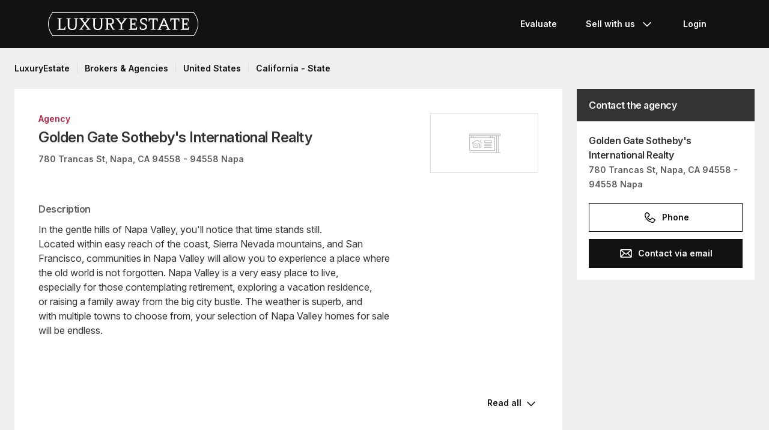

--- FILE ---
content_type: text/html; charset=UTF-8
request_url: https://www.luxuryestate.com/a10684101-golden-gate-sotheby-s-international-realty
body_size: 69823
content:
<!DOCTYPE html>
 

<html lang="en" dir="ltr" bazlator="en_GB">
    <head>
        <!-- Preconnect third party services -->
        <link rel="preconnect" href="https://pic.le-cdn.com">
        <!-- End Preconnect third party services -->

        <!-- Preload images -->
                
                        <!-- End Preload images -->

        <!-- Preload scripts -->
            <link
                rel="preload"
                as="script"
                href="/bundles/app/js/common~4a38229d.js"
                fetchpriority="high"
            >
            <link
                rel="preload"
                as="script"
                href="/bundles/app/js/translations/en_GB~5d20deba.js"
                fetchpriority="high"
            >
        <!-- End preload scripts -->

        <!-- Google one tap -->
                                        <script async src="https://accounts.google.com/gsi/client"></script>
                <script>
                    function google_one_tap(response) {
                        window.handleCredentialResponseGoogleOneTap(response);
                    }
                </script>
                    <!-- End Google one tap -->

        
        <meta http-equiv="Content-Type" content="text/html; charset=utf-8" />
        <title>Golden Gate Sotheby's International Realty, Napa - LuxuryEstate.com</title>
        
<meta property="fb:app_id" content="1580953698829216"/>
    <meta property="og:image" content="/bundles/app/images/favicons/og-image-400x400~7e31513e.png" />
    <meta property="og:title" content="Golden Gate Sotheby&#039;s International Realty, Napa" />
<meta property="og:site_name" content="LuxuryEstate.com">
<meta property="og:url" content="https://www.luxuryestate.com/a10684101-golden-gate-sotheby-s-international-realty">
<meta property="og:locale:alternate" content="en_GB" />

<meta name="viewport" content="width=device-width, initial-scale=1, minimum-scale=1, maximum-scale=1" />

<meta name="yandex-verification" content="bc9d4aa3735e92e3" />
    <link rel="apple-touch-icon" sizes="180x180" href="/bundles/app/images/favicons/apple-touch-icon~7e31513e.png">
    <link rel="icon" type="image/png" sizes="32x32" href="/bundles/app/images/favicons/favicon-32x32~e7bc39ed.png">
    <link rel="icon" type="image/png" sizes="16x16" href="/bundles/app/images/favicons/favicon-16x16~c5f23d17.png">
    <link rel="manifest" href="/bundles/app/images/favicons/webmanifest~71e0e613.json">
    <link rel="mask-icon" href="/bundles/app/images/favicons/safari-pinned-tab~7da063ec.svg" color="#000000">
    <link rel="shortcut icon" type="image/x-icon" href="/bundles/app/images/favicons/favicon~16000770.ico">
    <meta name="apple-mobile-web-app-title" content="Luxury Estate App">
    <meta name="apple-mobile-web-app-status-bar-style" content="black-translucent">
    <meta name="application-name" content="Luxury Estate App">
    <meta name="msapplication-TileColor" content="#000000">
    <meta name="msapplication-config" content="/bundles/app/images/favicons/browserconfig~3f396115.xml">
    <meta name="theme-color" content="#000000">

            <link rel="canonical" href="https://www.luxuryestate.com/a10684101-golden-gate-sotheby-s-international-realty">

    
    <link rel="next" href="https://www.luxuryestate.com/a10684101-golden-gate-sotheby-s-international-realty?pag=2"/>
            <link rel="alternate" href="https://www.luxuryestate.com/a10684101-golden-gate-sotheby-s-international-realty" hreflang="en">
        <link rel="alternate" href="https://www.luxuryestate.com/fr/a10684101-golden-gate-sotheby-s-international-realty" hreflang="fr">
        <link rel="alternate" href="https://www.luxuryestate.com/it/a10684101-golden-gate-sotheby-s-international-realty" hreflang="it">
        <link rel="alternate" href="https://www.luxuryestate.com/de/a10684101-golden-gate-sotheby-s-international-realty" hreflang="de">
        <link rel="alternate" href="https://www.luxuryestate.com/es/a10684101-golden-gate-sotheby-s-international-realty" hreflang="es">
        <link rel="alternate" href="https://www.luxuryestate.com/ru/a10684101-golden-gate-sotheby-s-international-realty" hreflang="ru">
        <link rel="alternate" href="https://www.luxuryestate.com/zh/a10684101-golden-gate-sotheby-s-international-realty" hreflang="zh">
        <link rel="alternate" href="https://www.luxuryestate.com/pt/a10684101-golden-gate-sotheby-s-international-realty" hreflang="pt">
        <link rel="alternate" href="https://www.luxuryestate.com/pl/a10684101-golden-gate-sotheby-s-international-realty" hreflang="pl">
        <link rel="alternate" href="https://www.luxuryestate.com/ar/a10684101-golden-gate-sotheby-s-international-realty" hreflang="ar">
        <link rel="alternate" href="https://www.luxuryestate.com/tr/a10684101-golden-gate-sotheby-s-international-realty" hreflang="tr">
        <link rel="alternate" href="https://www.luxuryestate.com/nl/a10684101-golden-gate-sotheby-s-international-realty" hreflang="nl">
        <link rel="alternate" href="https://www.luxuryestate.com/ja/a10684101-golden-gate-sotheby-s-international-realty" hreflang="ja">
        <link rel="alternate" href="https://www.luxuryestate.com/ko/a10684101-golden-gate-sotheby-s-international-realty" hreflang="ko">
        <link rel="alternate" href="https://www.luxuryestate.com/he/a10684101-golden-gate-sotheby-s-international-realty" hreflang="he">
        <link rel="alternate" href="https://www.luxuryestate.com/el/a10684101-golden-gate-sotheby-s-international-realty" hreflang="el">
        <link rel="alternate" href="https://www.luxuryestate.com/a10684101-golden-gate-sotheby-s-international-realty" hreflang="x-default">    
    <meta name="robots" content="index,follow" />

<meta name="format-detection" content="telephone=no">

<meta name="referrer" content="always" />

<meta name="apple-itunes-app" content="app-id=720173779, affiliate-data=ct=Smart-banner-safari&pt=5285801, app-argument=luxuryestate://"/>

                            <link rel="preload" href="/bundles/app/fonts/Inter/InterVariable.woff2" as="font" type="font/woff2" crossorigin>
            <link rel="preload" href="/bundles/app/fonts/SourceSerif/SourceSerif4Variable.woff2" as="font" type="font/woff2" crossorigin>
                                                                            <style>@keyframes icon-swing{0%{transform:rotate(0deg) scale(1)}10%{transform:rotate(15deg) scale(1.1)}30%{transform:rotate(-10deg) scale(1.15)}50%{transform:rotate(12deg) scale(1.1)}70%{transform:rotate(-8deg) scale(1.05)}85%{transform:rotate(5deg) scale(1.02)}100%{transform:rotate(0deg) scale(1)}}@keyframes movement-curves{0%{opacity:0;transform:translateX(-20px) scale(0.8)}20%{opacity:.6;transform:translateX(-10px) scale(0.9)}40%{opacity:1;transform:translateX(5px) scale(1)}60%{opacity:.8;transform:translateX(15px) scale(0.95)}80%{opacity:.4;transform:translateX(25px) scale(0.8)}100%{opacity:0;transform:translateX(30px) scale(0.6)}}@keyframes map-pin-play{from{transform:translateX(0)}to{transform:translateX(calc(-1 * var(--frame-width) * 29))}}.swing-animation{animation:icon-swing 1s ease-in-out 0s 3;transform-origin:center center}.map-pin-sprite{--frame-width: 48px;width:4.8rem;height:4.8rem;overflow:hidden;position:relative;cursor:pointer}@media screen and (min-width: 1025px){.map-pin-sprite{height:8.8rem;width:8.8rem;--frame-width: 88px}}.map-pin-sprite--animated img,.map-pin-sprite--hover img{animation:map-pin-play 2s steps(29) 1}.map-pin-sprite img{height:100%;width:auto;display:block;will-change:transform;backface-visibility:hidden}/*! normalize.css v3.0.3 | MIT License | github.com/necolas/normalize.css */html{font-family:sans-serif;-ms-text-size-adjust:100%;-webkit-text-size-adjust:100%}body{margin:0}article,aside,details,figcaption,figure,footer,header,hgroup,main,menu,nav,section,summary{display:block}audio,canvas,progress,video{display:inline-block;vertical-align:baseline}audio:not([controls]){display:none;height:0}[hidden],template{display:none}a{background-color:rgba(0,0,0,0)}a:active,a:hover{outline:0}abbr[title]{border-bottom:none;text-decoration:underline;text-decoration:underline dotted}b,strong{font-weight:bold}dfn{font-style:italic}h1{font-size:2em;margin:.67em 0}mark{background:#ff0;color:#000}small{font-size:80%}sub,sup{font-size:75%;line-height:0;position:relative;vertical-align:baseline}sup{top:-0.5em}sub{bottom:-0.25em}img{border:0}svg:not(:root){overflow:hidden}figure{margin:1em 40px}hr{box-sizing:content-box;height:0}pre{overflow:auto}code,kbd,pre,samp{font-family:monospace,monospace;font-size:1em}button,input,optgroup,select,textarea{color:inherit;font:inherit;margin:0}button{overflow:visible}button,select{text-transform:none}button,html input[type=button],input[type=reset],input[type=submit]{-webkit-appearance:button;cursor:pointer}button[disabled],html input[disabled]{cursor:default}button::-moz-focus-inner,input::-moz-focus-inner{border:0;padding:0}input{line-height:normal}input[type=checkbox],input[type=radio]{box-sizing:border-box;padding:0}input[type=number]::-webkit-inner-spin-button,input[type=number]::-webkit-outer-spin-button{height:auto}input[type=search]{-webkit-appearance:textfield;box-sizing:content-box}input[type=search]::-webkit-search-cancel-button,input[type=search]::-webkit-search-decoration{-webkit-appearance:none}fieldset{border:1px solid silver;margin:0 2px;padding:.35em .625em .75em}legend{border:0;padding:0}textarea{overflow:auto}optgroup{font-weight:bold}table{border-collapse:collapse;border-spacing:0}td,th{padding:0}.clearfix:before,.clearfix:after{display:table;content:" "}.clearfix:after{clear:both}.center-block{display:block;margin-right:auto;margin-left:auto}.pull-right{float:right !important}.pull-left{float:left !important}.hide{display:none !important}.show{display:block !important}.invisible{visibility:hidden}.text-hide{font:0/0 a;color:rgba(0,0,0,0);text-shadow:none;background-color:rgba(0,0,0,0);border:0}.hidden{display:none !important}.affix{position:fixed}.fade{opacity:0;-webkit-transition:opacity .15s linear;-o-transition:opacity .15s linear;transition:opacity .15s linear}.fade.in{opacity:1}.collapse{display:none}.collapse.in{display:block}tr.collapse.in{display:table-row}tbody.collapse.in{display:table-row-group}.collapsing{position:relative;height:0;overflow:hidden;-webkit-transition-property:height,visibility;transition-property:height,visibility;-webkit-transition-duration:.35s;transition-duration:.35s;-webkit-transition-timing-function:ease;transition-timing-function:ease}*{-webkit-box-sizing:border-box;-moz-box-sizing:border-box;box-sizing:border-box}*:before,*:after{-webkit-box-sizing:border-box;-moz-box-sizing:border-box;box-sizing:border-box}html{font-size:10px;-webkit-tap-highlight-color:rgba(0,0,0,0)}body{font-family:"Helvetica Neue",Helvetica,Arial,sans-serif;font-size:14px;line-height:1.428571429;color:#333;background-color:#fff}input,button,select,textarea{font-family:inherit;font-size:inherit;line-height:inherit}a{color:rgb(51.4340909091,122.2772727273,183.4159090909);text-decoration:none}a:hover,a:focus{color:rgb(34.6799586777,82.4466942149,123.6700413223);text-decoration:underline}a:focus{outline:5px auto -webkit-focus-ring-color;outline-offset:-2px}figure{margin:0}img{vertical-align:middle}.img-responsive{display:block;max-width:100%;height:auto}.img-rounded{border-radius:6px}.img-thumbnail{padding:4px;line-height:1.428571429;background-color:#fff;border:1px solid #ddd;border-radius:4px;-webkit-transition:all .2s ease-in-out;-o-transition:all .2s ease-in-out;transition:all .2s ease-in-out;display:inline-block;max-width:100%;height:auto}.img-circle{border-radius:50%}hr{margin-top:20px;margin-bottom:20px;border:0;border-top:1px solid hsl(0,0%,93.5%)}.sr-only{position:absolute;width:1px;height:1px;padding:0;margin:-1px;overflow:hidden;clip:rect(0, 0, 0, 0);border:0}.sr-only-focusable:active,.sr-only-focusable:focus{position:static;width:auto;height:auto;margin:0;overflow:visible;clip:auto}[role=button]{cursor:pointer}.btn{display:inline-block;margin-bottom:0;font-weight:normal;text-align:center;white-space:nowrap;vertical-align:middle;touch-action:manipulation;cursor:pointer;background-image:none;border:1px solid rgba(0,0,0,0);padding:6px 12px;font-size:14px;line-height:1.428571429;border-radius:4px;-webkit-user-select:none;-moz-user-select:none;-ms-user-select:none;user-select:none}.btn:focus,.btn.focus,.btn:active:focus,.btn:active.focus,.btn.active:focus,.btn.active.focus{outline:5px auto -webkit-focus-ring-color;outline-offset:-2px}.btn:hover,.btn:focus,.btn.focus{color:#fff;text-decoration:none}.btn:active,.btn.active{background-image:none;outline:0;-webkit-box-shadow:inset 0 3px 5px rgba(0,0,0,.125);box-shadow:inset 0 3px 5px rgba(0,0,0,.125)}.btn.disabled,.btn[disabled],fieldset[disabled] .btn{cursor:default;filter:alpha(opacity=65);opacity:.65;-webkit-box-shadow:none;box-shadow:none}a.btn.disabled,fieldset[disabled] a.btn{pointer-events:none}.btn-default{color:#fff;background-color:rgba(0,0,0,0);border:1px solid;border-color:#ccc}.btn-default:hover,.btn-default:focus,.btn-default:active,.btn-default.active{color:#fff;background-color:rgba(0,0,0,0);border-color:#ccc}.open>.btn-default.dropdown-toggle{color:#fff;background-color:rgba(0,0,0,0);border-color:#ccc}.btn-default:active,.btn-default.active,.open>.btn-default.dropdown-toggle{background-image:none}.btn-default.disabled,.btn-default.disabled:hover,.btn-default.disabled:focus,.btn-default.disabled:active,.btn-default.disabled.active,.btn-default[disabled],.btn-default[disabled]:hover,.btn-default[disabled]:focus,.btn-default[disabled]:active,.btn-default[disabled].active,fieldset[disabled] .btn-default,fieldset[disabled] .btn-default:hover,fieldset[disabled] .btn-default:focus,fieldset[disabled] .btn-default:active,fieldset[disabled] .btn-default.active{opacity:.6;background-color:rgba(0,0,0,0);border-color:#ccc}.btn-primary{color:#fff;background-color:#121212;border:1px solid;border-color:rgb(5.25,5.25,5.25)}.btn-primary:hover,.btn-primary:focus,.btn-primary:active,.btn-primary.active{color:#fff;background-color:#000;border-color:rgb(5.25,5.25,5.25)}.open>.btn-primary.dropdown-toggle{color:#fff;background-color:#000;border-color:rgb(5.25,5.25,5.25)}.btn-primary:active,.btn-primary.active,.open>.btn-primary.dropdown-toggle{background-image:none}.btn-primary.disabled,.btn-primary.disabled:hover,.btn-primary.disabled:focus,.btn-primary.disabled:active,.btn-primary.disabled.active,.btn-primary[disabled],.btn-primary[disabled]:hover,.btn-primary[disabled]:focus,.btn-primary[disabled]:active,.btn-primary[disabled].active,fieldset[disabled] .btn-primary,fieldset[disabled] .btn-primary:hover,fieldset[disabled] .btn-primary:focus,fieldset[disabled] .btn-primary:active,fieldset[disabled] .btn-primary.active{opacity:.6;background-color:#121212;border-color:rgb(5.25,5.25,5.25)}.btn-success{color:#fff;background-color:#5cb85c;border:1px solid;border-color:hsl(120,39.3162393162%,49.1176470588%)}.btn-success:hover,.btn-success:focus,.btn-success:active,.btn-success.active{color:#fff;background-color:hsl(120,39.3162393162%,51.1176470588%);border-color:hsl(120,39.3162393162%,49.1176470588%)}.open>.btn-success.dropdown-toggle{color:#fff;background-color:hsl(120,39.3162393162%,51.1176470588%);border-color:hsl(120,39.3162393162%,49.1176470588%)}.btn-success:active,.btn-success.active,.open>.btn-success.dropdown-toggle{background-image:none}.btn-success.disabled,.btn-success.disabled:hover,.btn-success.disabled:focus,.btn-success.disabled:active,.btn-success.disabled.active,.btn-success[disabled],.btn-success[disabled]:hover,.btn-success[disabled]:focus,.btn-success[disabled]:active,.btn-success[disabled].active,fieldset[disabled] .btn-success,fieldset[disabled] .btn-success:hover,fieldset[disabled] .btn-success:focus,fieldset[disabled] .btn-success:active,fieldset[disabled] .btn-success.active{opacity:.6;background-color:#5cb85c;border-color:hsl(120,39.3162393162%,49.1176470588%)}.btn-info{color:#fff;background-color:#5bc0de;border:1px solid;border-color:rgb(69.7715736041,183.845177665,217.7284263959)}.btn-info:hover,.btn-info:focus,.btn-info:active,.btn-info.active{color:#fff;background-color:rgb(78.2629441624,187.107106599,219.4370558376);border-color:rgb(69.7715736041,183.845177665,217.7284263959)}.open>.btn-info.dropdown-toggle{color:#fff;background-color:rgb(78.2629441624,187.107106599,219.4370558376);border-color:rgb(69.7715736041,183.845177665,217.7284263959)}.btn-info:active,.btn-info.active,.open>.btn-info.dropdown-toggle{background-image:none}.btn-info.disabled,.btn-info.disabled:hover,.btn-info.disabled:focus,.btn-info.disabled:active,.btn-info.disabled.active,.btn-info[disabled],.btn-info[disabled]:hover,.btn-info[disabled]:focus,.btn-info[disabled]:active,.btn-info[disabled].active,fieldset[disabled] .btn-info,fieldset[disabled] .btn-info:hover,fieldset[disabled] .btn-info:focus,fieldset[disabled] .btn-info:active,fieldset[disabled] .btn-info.active{opacity:.6;background-color:#5bc0de;border-color:rgb(69.7715736041,183.845177665,217.7284263959)}.btn-warning{color:#fff;background-color:#f0ad4e;border:1px solid;border-color:rgb(238.0078125,162.109375,54.4921875)}.btn-warning:hover,.btn-warning:focus,.btn-warning:active,.btn-warning.active{color:#fff;background-color:rgb(238.8046875,166.465625,63.8953125);border-color:rgb(238.0078125,162.109375,54.4921875)}.open>.btn-warning.dropdown-toggle{color:#fff;background-color:rgb(238.8046875,166.465625,63.8953125);border-color:rgb(238.0078125,162.109375,54.4921875)}.btn-warning:active,.btn-warning.active,.open>.btn-warning.dropdown-toggle{background-image:none}.btn-warning.disabled,.btn-warning.disabled:hover,.btn-warning.disabled:focus,.btn-warning.disabled:active,.btn-warning.disabled.active,.btn-warning[disabled],.btn-warning[disabled]:hover,.btn-warning[disabled]:focus,.btn-warning[disabled]:active,.btn-warning[disabled].active,fieldset[disabled] .btn-warning,fieldset[disabled] .btn-warning:hover,fieldset[disabled] .btn-warning:focus,fieldset[disabled] .btn-warning:active,fieldset[disabled] .btn-warning.active{opacity:.6;background-color:#f0ad4e;border-color:rgb(238.0078125,162.109375,54.4921875)}.btn-danger{color:#fff;background-color:#d9534f;border:1px solid;border-color:rgb(212.4719626168,62.5046728972,58.0280373832)}.btn-danger:hover,.btn-danger:focus,.btn-danger:active,.btn-danger.active{color:#fff;background-color:rgb(214.2831775701,70.7028037383,66.4168224299);border-color:rgb(212.4719626168,62.5046728972,58.0280373832)}.open>.btn-danger.dropdown-toggle{color:#fff;background-color:rgb(214.2831775701,70.7028037383,66.4168224299);border-color:rgb(212.4719626168,62.5046728972,58.0280373832)}.btn-danger:active,.btn-danger.active,.open>.btn-danger.dropdown-toggle{background-image:none}.btn-danger.disabled,.btn-danger.disabled:hover,.btn-danger.disabled:focus,.btn-danger.disabled:active,.btn-danger.disabled.active,.btn-danger[disabled],.btn-danger[disabled]:hover,.btn-danger[disabled]:focus,.btn-danger[disabled]:active,.btn-danger[disabled].active,fieldset[disabled] .btn-danger,fieldset[disabled] .btn-danger:hover,fieldset[disabled] .btn-danger:focus,fieldset[disabled] .btn-danger:active,fieldset[disabled] .btn-danger.active{opacity:.6;background-color:#d9534f;border-color:rgb(212.4719626168,62.5046728972,58.0280373832)}.btn-link{font-weight:400;color:rgb(51.4340909091,122.2772727273,183.4159090909);border-radius:0}.btn-link,.btn-link:active,.btn-link.active,.btn-link[disabled],fieldset[disabled] .btn-link{background-color:rgba(0,0,0,0);-webkit-box-shadow:none;box-shadow:none}.btn-link,.btn-link:hover,.btn-link:focus,.btn-link:active{border-color:rgba(0,0,0,0)}.btn-link:hover,.btn-link:focus{color:rgb(34.6799586777,82.4466942149,123.6700413223);text-decoration:underline;background-color:rgba(0,0,0,0)}.btn-link[disabled]:hover,.btn-link[disabled]:focus,fieldset[disabled] .btn-link:hover,fieldset[disabled] .btn-link:focus{color:hsl(0,0%,46.7%);text-decoration:none}.btn-lg{padding:10px 16px;font-size:18px;line-height:1.3333333;border-radius:6px}.btn-sm{padding:5px 10px;font-size:12px;line-height:1.5;border-radius:3px}.btn-xs{padding:1px 5px;font-size:12px;line-height:1.5;border-radius:3px}.btn-block{display:block;width:100%}.btn-block+.btn-block{margin-top:5px}input[type=submit].btn-block,input[type=reset].btn-block,input[type=button].btn-block{width:100%}fieldset{min-width:0;padding:0;margin:0;border:0}legend{display:block;width:100%;padding:0;margin-bottom:20px;font-size:21px;line-height:inherit;color:#333;border:0;border-bottom:1px solid #e5e5e5}label{display:inline-block;max-width:100%;margin-bottom:5px;font-weight:700}input[type=search]{-webkit-box-sizing:border-box;-moz-box-sizing:border-box;box-sizing:border-box;-webkit-appearance:none;appearance:none}input[type=radio],input[type=checkbox]{margin:4px 0 0;margin-top:1px \9 ;line-height:normal}input[type=radio][disabled],input[type=radio].disabled,fieldset[disabled] input[type=radio],input[type=checkbox][disabled],input[type=checkbox].disabled,fieldset[disabled] input[type=checkbox]{cursor:default}input[type=file]{display:block}input[type=range]{display:block;width:100%}select[multiple],select[size]{height:auto}input[type=file]:focus,input[type=radio]:focus,input[type=checkbox]:focus{outline:5px auto -webkit-focus-ring-color;outline-offset:-2px}output{display:block;padding-top:7px;font-size:14px;line-height:1.428571429;color:hsl(0,0%,33.5%)}.form-control{display:block;width:100%;height:48px;padding:6px 12px;font-size:14px;line-height:1.428571429;color:hsl(0,0%,33.5%);background-color:#fff;background-image:none;border:1px solid #ccc;border-radius:4px;-webkit-box-shadow:inset 0 1px 1px rgba(0,0,0,.075);box-shadow:inset 0 1px 1px rgba(0,0,0,.075);-webkit-transition:border-color ease-in-out .15s,box-shadow ease-in-out .15s;-o-transition:border-color ease-in-out .15s,box-shadow ease-in-out .15s;transition:border-color ease-in-out .15s,box-shadow ease-in-out .15s}.form-control:focus{border-color:#66afe9;outline:0;-webkit-box-shadow:inset 0 1px 1px rgba(0,0,0,.075),0 0 8px rgba(102,175,233,.6);box-shadow:inset 0 1px 1px rgba(0,0,0,.075),0 0 8px rgba(102,175,233,.6)}.form-control::-moz-placeholder{color:#999;opacity:1}.form-control:-ms-input-placeholder{color:#999}.form-control::-webkit-input-placeholder{color:#999}.form-control::-ms-expand{background-color:rgba(0,0,0,0);border:0}.form-control[disabled],.form-control[readonly],fieldset[disabled] .form-control{background-color:hsl(0,0%,93.5%);opacity:1}.form-control[disabled],fieldset[disabled] .form-control{cursor:default}textarea.form-control{height:auto}@media screen and (-webkit-min-device-pixel-ratio: 0){input[type=date].form-control,input[type=time].form-control,input[type=datetime-local].form-control,input[type=month].form-control{line-height:48px}input[type=date].input-sm,.input-group-sm input[type=date],input[type=time].input-sm,.input-group-sm input[type=time],input[type=datetime-local].input-sm,.input-group-sm input[type=datetime-local],input[type=month].input-sm,.input-group-sm input[type=month]{line-height:30px}input[type=date].input-lg,.input-group-lg input[type=date],input[type=time].input-lg,.input-group-lg input[type=time],input[type=datetime-local].input-lg,.input-group-lg input[type=datetime-local],input[type=month].input-lg,.input-group-lg input[type=month]{line-height:46px}}.form-group{margin-bottom:15px}.radio,.checkbox{position:relative;display:block;margin-top:10px;margin-bottom:10px}.radio.disabled label,fieldset[disabled] .radio label,.checkbox.disabled label,fieldset[disabled] .checkbox label{cursor:default}.radio label,.checkbox label{min-height:20px;padding-left:20px;margin-bottom:0;font-weight:400;cursor:pointer}.radio input[type=radio],.radio-inline input[type=radio],.checkbox input[type=checkbox],.checkbox-inline input[type=checkbox]{position:absolute;margin-top:4px \9 ;margin-left:-20px}.radio+.radio,.checkbox+.checkbox{margin-top:-5px}.radio-inline,.checkbox-inline{position:relative;display:inline-block;padding-left:20px;margin-bottom:0;font-weight:400;vertical-align:middle;cursor:pointer}.radio-inline.disabled,fieldset[disabled] .radio-inline,.checkbox-inline.disabled,fieldset[disabled] .checkbox-inline{cursor:default}.radio-inline+.radio-inline,.checkbox-inline+.checkbox-inline{margin-top:0;margin-left:10px}.form-control-static{min-height:34px;padding-top:7px;padding-bottom:7px;margin-bottom:0}.form-control-static.input-lg,.form-control-static.input-sm{padding-right:0;padding-left:0}.input-sm{height:30px;padding:5px 10px;font-size:12px;line-height:1.5;border-radius:3px}select.input-sm{height:30px;line-height:30px}textarea.input-sm,select[multiple].input-sm{height:auto}.form-group-sm .form-control{height:30px;padding:5px 10px;font-size:12px;line-height:1.5;border-radius:3px}.form-group-sm select.form-control{height:30px;line-height:30px}.form-group-sm textarea.form-control,.form-group-sm select[multiple].form-control{height:auto}.form-group-sm .form-control-static{height:30px;min-height:32px;padding:6px 10px;font-size:12px;line-height:1.5}.input-lg{height:46px;padding:10px 16px;font-size:18px;line-height:1.3333333;border-radius:6px}select.input-lg{height:46px;line-height:46px}textarea.input-lg,select[multiple].input-lg{height:auto}.form-group-lg .form-control{height:46px;padding:10px 16px;font-size:18px;line-height:1.3333333;border-radius:6px}.form-group-lg select.form-control{height:46px;line-height:46px}.form-group-lg textarea.form-control,.form-group-lg select[multiple].form-control{height:auto}.form-group-lg .form-control-static{height:46px;min-height:38px;padding:11px 16px;font-size:18px;line-height:1.3333333}.has-feedback{position:relative}.has-feedback .form-control{padding-right:60px}.form-control-feedback{position:absolute;top:0;right:0;z-index:2;display:block;width:48px;height:48px;line-height:48px;text-align:center;pointer-events:none}.input-lg+.form-control-feedback,.input-group-lg+.form-control-feedback,.form-group-lg .form-control+.form-control-feedback{width:46px;height:46px;line-height:46px}.input-sm+.form-control-feedback,.input-group-sm+.form-control-feedback,.form-group-sm .form-control+.form-control-feedback{width:30px;height:30px;line-height:30px}.has-success .help-block,.has-success .control-label,.has-success .radio,.has-success .checkbox,.has-success .radio-inline,.has-success .checkbox-inline,.has-success.radio label,.has-success.checkbox label,.has-success.radio-inline label,.has-success.checkbox-inline label{color:#3c763d}.has-success .form-control{border-color:#3c763d;-webkit-box-shadow:inset 0 1px 1px rgba(0,0,0,.075);box-shadow:inset 0 1px 1px rgba(0,0,0,.075)}.has-success .form-control:focus{border-color:rgb(42.808988764,84.191011236,43.5224719101);-webkit-box-shadow:inset 0 1px 1px rgba(0,0,0,.075),0 0 6px rgb(102.5280898876,177.4719101124,103.8202247191);box-shadow:inset 0 1px 1px rgba(0,0,0,.075),0 0 6px rgb(102.5280898876,177.4719101124,103.8202247191)}.has-success .input-group-addon{color:#3c763d;background-color:#dff0d8;border-color:#3c763d}.has-success .form-control-feedback{color:#3c763d}.has-warning .help-block,.has-warning .control-label,.has-warning .radio,.has-warning .checkbox,.has-warning .radio-inline,.has-warning .checkbox-inline,.has-warning.radio label,.has-warning.checkbox label,.has-warning.radio-inline label,.has-warning.checkbox-inline label{color:#8a6d3b}.has-warning .form-control{border-color:#8a6d3b;-webkit-box-shadow:inset 0 1px 1px rgba(0,0,0,.075);box-shadow:inset 0 1px 1px rgba(0,0,0,.075)}.has-warning .form-control:focus{border-color:rgb(102.2741116751,80.7817258883,43.7258883249);-webkit-box-shadow:inset 0 1px 1px rgba(0,0,0,.075),0 0 6px rgb(191.807106599,160.7461928934,107.192893401);box-shadow:inset 0 1px 1px rgba(0,0,0,.075),0 0 6px rgb(191.807106599,160.7461928934,107.192893401)}.has-warning .input-group-addon{color:#8a6d3b;background-color:#fcf8e3;border-color:#8a6d3b}.has-warning .form-control-feedback{color:#8a6d3b}.has-error .help-block,.has-error .control-label,.has-error .radio,.has-error .checkbox,.has-error .radio-inline,.has-error .checkbox-inline,.has-error.radio label,.has-error.checkbox label,.has-error.radio-inline label,.has-error.checkbox-inline label{color:#a94442}.has-error .form-control{border-color:#a94442;-webkit-box-shadow:inset 0 1px 1px rgba(0,0,0,.075);box-shadow:inset 0 1px 1px rgba(0,0,0,.075)}.has-error .form-control:focus{border-color:hsl(1.1650485437,43.829787234%,36.0784313725%);-webkit-box-shadow:inset 0 1px 1px rgba(0,0,0,.075),0 0 6px hsl(1.1650485437,43.829787234%,66.0784313725%);box-shadow:inset 0 1px 1px rgba(0,0,0,.075),0 0 6px hsl(1.1650485437,43.829787234%,66.0784313725%)}.has-error .input-group-addon{color:#a94442;background-color:#f2dede;border-color:#a94442}.has-error .form-control-feedback{color:#a94442}.has-feedback label~.form-control-feedback{top:25px}.has-feedback label.sr-only~.form-control-feedback{top:0}.help-block{display:block;margin-top:5px;margin-bottom:10px;color:hsl(0,0%,45%)}@media(min-width: 768px){.form-inline .form-group{display:inline-block;margin-bottom:0;vertical-align:middle}.form-inline .form-control{display:inline-block;width:auto;vertical-align:middle}.form-inline .form-control-static{display:inline-block}.form-inline .input-group{display:inline-table;vertical-align:middle}.form-inline .input-group .input-group-addon,.form-inline .input-group .input-group-btn,.form-inline .input-group .form-control{width:auto}.form-inline .input-group>.form-control{width:100%}.form-inline .control-label{margin-bottom:0;vertical-align:middle}.form-inline .radio,.form-inline .checkbox{display:inline-block;margin-top:0;margin-bottom:0;vertical-align:middle}.form-inline .radio label,.form-inline .checkbox label{padding-left:0}.form-inline .radio input[type=radio],.form-inline .checkbox input[type=checkbox]{position:relative;margin-left:0}.form-inline .has-feedback .form-control-feedback{top:0}}.form-horizontal .radio,.form-horizontal .checkbox,.form-horizontal .radio-inline,.form-horizontal .checkbox-inline{padding-top:7px;margin-top:0;margin-bottom:0}.form-horizontal .radio,.form-horizontal .checkbox{min-height:27px}.form-horizontal .form-group{margin-right:-10px;margin-left:-10px}.form-horizontal .form-group:before,.form-horizontal .form-group:after{display:table;content:" "}.form-horizontal .form-group:after{clear:both}@media(min-width: 768px){.form-horizontal .control-label{padding-top:7px;margin-bottom:0;text-align:right}}.form-horizontal .has-feedback .form-control-feedback{right:10px}@media(min-width: 768px){.form-horizontal .form-group-lg .control-label{padding-top:11px;font-size:18px}}@media(min-width: 768px){.form-horizontal .form-group-sm .control-label{padding-top:6px;font-size:12px}}.container{padding-right:10px;padding-left:10px;margin-right:auto;margin-left:auto}.container:before,.container:after{display:table;content:" "}.container:after{clear:both}@media(min-width: 768px){.container{width:750px}}@media(min-width: 1025px){.container{width:970px}}@media(min-width: 1280px){.container{width:1170px}}.container-fluid{padding-right:10px;padding-left:10px;margin-right:auto;margin-left:auto}.container-fluid:before,.container-fluid:after{display:table;content:" "}.container-fluid:after{clear:both}.row{margin-right:-10px;margin-left:-10px}.row:before,.row:after{display:table;content:" "}.row:after{clear:both}.row-no-gutters{margin-right:0;margin-left:0}.row-no-gutters [class*=col-]{padding-right:0;padding-left:0}.col-xs-1,.col-sm-1,.col-md-1,.col-lg-1,.col-xs-2,.col-sm-2,.col-md-2,.col-lg-2,.col-xs-3,.col-sm-3,.col-md-3,.col-lg-3,.col-xs-4,.col-sm-4,.col-md-4,.col-lg-4,.col-xs-5,.col-sm-5,.col-md-5,.col-lg-5,.col-xs-6,.col-sm-6,.col-md-6,.col-lg-6,.col-xs-7,.col-sm-7,.col-md-7,.col-lg-7,.col-xs-8,.col-sm-8,.col-md-8,.col-lg-8,.col-xs-9,.col-sm-9,.col-md-9,.col-lg-9,.col-xs-10,.col-sm-10,.col-md-10,.col-lg-10,.col-xs-11,.col-sm-11,.col-md-11,.col-lg-11,.col-xs-12,.col-sm-12,.col-md-12,.col-lg-12{position:relative;min-height:1px;padding-right:10px;padding-left:10px}.col-xs-1,.col-xs-2,.col-xs-3,.col-xs-4,.col-xs-5,.col-xs-6,.col-xs-7,.col-xs-8,.col-xs-9,.col-xs-10,.col-xs-11,.col-xs-12{float:left}.col-xs-1{width:8.3333333333%}.col-xs-2{width:16.6666666667%}.col-xs-3{width:25%}.col-xs-4{width:33.3333333333%}.col-xs-5{width:41.6666666667%}.col-xs-6{width:50%}.col-xs-7{width:58.3333333333%}.col-xs-8{width:66.6666666667%}.col-xs-9{width:75%}.col-xs-10{width:83.3333333333%}.col-xs-11{width:91.6666666667%}.col-xs-12{width:100%}.col-xs-pull-0{right:auto}.col-xs-pull-1{right:8.3333333333%}.col-xs-pull-2{right:16.6666666667%}.col-xs-pull-3{right:25%}.col-xs-pull-4{right:33.3333333333%}.col-xs-pull-5{right:41.6666666667%}.col-xs-pull-6{right:50%}.col-xs-pull-7{right:58.3333333333%}.col-xs-pull-8{right:66.6666666667%}.col-xs-pull-9{right:75%}.col-xs-pull-10{right:83.3333333333%}.col-xs-pull-11{right:91.6666666667%}.col-xs-pull-12{right:100%}.col-xs-push-0{left:auto}.col-xs-push-1{left:8.3333333333%}.col-xs-push-2{left:16.6666666667%}.col-xs-push-3{left:25%}.col-xs-push-4{left:33.3333333333%}.col-xs-push-5{left:41.6666666667%}.col-xs-push-6{left:50%}.col-xs-push-7{left:58.3333333333%}.col-xs-push-8{left:66.6666666667%}.col-xs-push-9{left:75%}.col-xs-push-10{left:83.3333333333%}.col-xs-push-11{left:91.6666666667%}.col-xs-push-12{left:100%}.col-xs-offset-0{margin-left:0%}.col-xs-offset-1{margin-left:8.3333333333%}.col-xs-offset-2{margin-left:16.6666666667%}.col-xs-offset-3{margin-left:25%}.col-xs-offset-4{margin-left:33.3333333333%}.col-xs-offset-5{margin-left:41.6666666667%}.col-xs-offset-6{margin-left:50%}.col-xs-offset-7{margin-left:58.3333333333%}.col-xs-offset-8{margin-left:66.6666666667%}.col-xs-offset-9{margin-left:75%}.col-xs-offset-10{margin-left:83.3333333333%}.col-xs-offset-11{margin-left:91.6666666667%}.col-xs-offset-12{margin-left:100%}@media(min-width: 768px){.col-sm-1,.col-sm-2,.col-sm-3,.col-sm-4,.col-sm-5,.col-sm-6,.col-sm-7,.col-sm-8,.col-sm-9,.col-sm-10,.col-sm-11,.col-sm-12{float:left}.col-sm-1{width:8.3333333333%}.col-sm-2{width:16.6666666667%}.col-sm-3{width:25%}.col-sm-4{width:33.3333333333%}.col-sm-5{width:41.6666666667%}.col-sm-6{width:50%}.col-sm-7{width:58.3333333333%}.col-sm-8{width:66.6666666667%}.col-sm-9{width:75%}.col-sm-10{width:83.3333333333%}.col-sm-11{width:91.6666666667%}.col-sm-12{width:100%}.col-sm-pull-0{right:auto}.col-sm-pull-1{right:8.3333333333%}.col-sm-pull-2{right:16.6666666667%}.col-sm-pull-3{right:25%}.col-sm-pull-4{right:33.3333333333%}.col-sm-pull-5{right:41.6666666667%}.col-sm-pull-6{right:50%}.col-sm-pull-7{right:58.3333333333%}.col-sm-pull-8{right:66.6666666667%}.col-sm-pull-9{right:75%}.col-sm-pull-10{right:83.3333333333%}.col-sm-pull-11{right:91.6666666667%}.col-sm-pull-12{right:100%}.col-sm-push-0{left:auto}.col-sm-push-1{left:8.3333333333%}.col-sm-push-2{left:16.6666666667%}.col-sm-push-3{left:25%}.col-sm-push-4{left:33.3333333333%}.col-sm-push-5{left:41.6666666667%}.col-sm-push-6{left:50%}.col-sm-push-7{left:58.3333333333%}.col-sm-push-8{left:66.6666666667%}.col-sm-push-9{left:75%}.col-sm-push-10{left:83.3333333333%}.col-sm-push-11{left:91.6666666667%}.col-sm-push-12{left:100%}.col-sm-offset-0{margin-left:0%}.col-sm-offset-1{margin-left:8.3333333333%}.col-sm-offset-2{margin-left:16.6666666667%}.col-sm-offset-3{margin-left:25%}.col-sm-offset-4{margin-left:33.3333333333%}.col-sm-offset-5{margin-left:41.6666666667%}.col-sm-offset-6{margin-left:50%}.col-sm-offset-7{margin-left:58.3333333333%}.col-sm-offset-8{margin-left:66.6666666667%}.col-sm-offset-9{margin-left:75%}.col-sm-offset-10{margin-left:83.3333333333%}.col-sm-offset-11{margin-left:91.6666666667%}.col-sm-offset-12{margin-left:100%}}@media(min-width: 1025px){.col-md-1,.col-md-2,.col-md-3,.col-md-4,.col-md-5,.col-md-6,.col-md-7,.col-md-8,.col-md-9,.col-md-10,.col-md-11,.col-md-12{float:left}.col-md-1{width:8.3333333333%}.col-md-2{width:16.6666666667%}.col-md-3{width:25%}.col-md-4{width:33.3333333333%}.col-md-5{width:41.6666666667%}.col-md-6{width:50%}.col-md-7{width:58.3333333333%}.col-md-8{width:66.6666666667%}.col-md-9{width:75%}.col-md-10{width:83.3333333333%}.col-md-11{width:91.6666666667%}.col-md-12{width:100%}.col-md-pull-0{right:auto}.col-md-pull-1{right:8.3333333333%}.col-md-pull-2{right:16.6666666667%}.col-md-pull-3{right:25%}.col-md-pull-4{right:33.3333333333%}.col-md-pull-5{right:41.6666666667%}.col-md-pull-6{right:50%}.col-md-pull-7{right:58.3333333333%}.col-md-pull-8{right:66.6666666667%}.col-md-pull-9{right:75%}.col-md-pull-10{right:83.3333333333%}.col-md-pull-11{right:91.6666666667%}.col-md-pull-12{right:100%}.col-md-push-0{left:auto}.col-md-push-1{left:8.3333333333%}.col-md-push-2{left:16.6666666667%}.col-md-push-3{left:25%}.col-md-push-4{left:33.3333333333%}.col-md-push-5{left:41.6666666667%}.col-md-push-6{left:50%}.col-md-push-7{left:58.3333333333%}.col-md-push-8{left:66.6666666667%}.col-md-push-9{left:75%}.col-md-push-10{left:83.3333333333%}.col-md-push-11{left:91.6666666667%}.col-md-push-12{left:100%}.col-md-offset-0{margin-left:0%}.col-md-offset-1{margin-left:8.3333333333%}.col-md-offset-2{margin-left:16.6666666667%}.col-md-offset-3{margin-left:25%}.col-md-offset-4{margin-left:33.3333333333%}.col-md-offset-5{margin-left:41.6666666667%}.col-md-offset-6{margin-left:50%}.col-md-offset-7{margin-left:58.3333333333%}.col-md-offset-8{margin-left:66.6666666667%}.col-md-offset-9{margin-left:75%}.col-md-offset-10{margin-left:83.3333333333%}.col-md-offset-11{margin-left:91.6666666667%}.col-md-offset-12{margin-left:100%}}@media(min-width: 1280px){.col-lg-1,.col-lg-2,.col-lg-3,.col-lg-4,.col-lg-5,.col-lg-6,.col-lg-7,.col-lg-8,.col-lg-9,.col-lg-10,.col-lg-11,.col-lg-12{float:left}.col-lg-1{width:8.3333333333%}.col-lg-2{width:16.6666666667%}.col-lg-3{width:25%}.col-lg-4{width:33.3333333333%}.col-lg-5{width:41.6666666667%}.col-lg-6{width:50%}.col-lg-7{width:58.3333333333%}.col-lg-8{width:66.6666666667%}.col-lg-9{width:75%}.col-lg-10{width:83.3333333333%}.col-lg-11{width:91.6666666667%}.col-lg-12{width:100%}.col-lg-pull-0{right:auto}.col-lg-pull-1{right:8.3333333333%}.col-lg-pull-2{right:16.6666666667%}.col-lg-pull-3{right:25%}.col-lg-pull-4{right:33.3333333333%}.col-lg-pull-5{right:41.6666666667%}.col-lg-pull-6{right:50%}.col-lg-pull-7{right:58.3333333333%}.col-lg-pull-8{right:66.6666666667%}.col-lg-pull-9{right:75%}.col-lg-pull-10{right:83.3333333333%}.col-lg-pull-11{right:91.6666666667%}.col-lg-pull-12{right:100%}.col-lg-push-0{left:auto}.col-lg-push-1{left:8.3333333333%}.col-lg-push-2{left:16.6666666667%}.col-lg-push-3{left:25%}.col-lg-push-4{left:33.3333333333%}.col-lg-push-5{left:41.6666666667%}.col-lg-push-6{left:50%}.col-lg-push-7{left:58.3333333333%}.col-lg-push-8{left:66.6666666667%}.col-lg-push-9{left:75%}.col-lg-push-10{left:83.3333333333%}.col-lg-push-11{left:91.6666666667%}.col-lg-push-12{left:100%}.col-lg-offset-0{margin-left:0%}.col-lg-offset-1{margin-left:8.3333333333%}.col-lg-offset-2{margin-left:16.6666666667%}.col-lg-offset-3{margin-left:25%}.col-lg-offset-4{margin-left:33.3333333333%}.col-lg-offset-5{margin-left:41.6666666667%}.col-lg-offset-6{margin-left:50%}.col-lg-offset-7{margin-left:58.3333333333%}.col-lg-offset-8{margin-left:66.6666666667%}.col-lg-offset-9{margin-left:75%}.col-lg-offset-10{margin-left:83.3333333333%}.col-lg-offset-11{margin-left:91.6666666667%}.col-lg-offset-12{margin-left:100%}}.label{display:inline;padding:.2em .6em .3em;font-size:75%;font-weight:700;line-height:1;color:#fff;text-align:center;white-space:nowrap;vertical-align:baseline;border-radius:.25em}.label:empty{display:none}.btn .label{position:relative;top:-1px}a.label:hover,a.label:focus{color:#fff;text-decoration:none;cursor:pointer}.label-default{background-color:hsl(0,0%,46.7%)}.label-default[href]:hover,.label-default[href]:focus{background-color:hsl(0,0%,36.7%)}.label-primary{background-color:rgb(51.4340909091,122.2772727273,183.4159090909)}.label-primary[href]:hover,.label-primary[href]:focus{background-color:rgb(40.2646694215,95.723553719,143.5853305785)}.label-success{background-color:#5cb85c}.label-success[href]:hover,.label-success[href]:focus{background-color:hsl(120,39.3162393162%,44.1176470588%)}.label-info{background-color:#5bc0de}.label-info[href]:hover,.label-info[href]:focus{background-color:rgb(48.5431472081,175.6903553299,213.4568527919)}.label-warning{background-color:#f0ad4e}.label-warning[href]:hover,.label-warning[href]:focus{background-color:rgb(236.015625,151.21875,30.984375)}.label-danger{background-color:#d9534f}.label-danger[href]:hover,.label-danger[href]:focus{background-color:rgb(201.4953271028,48.0841121495,43.5046728972)}@-ms-viewport{width:device-width}.visible-xs{display:none !important}.visible-sm{display:none !important}.visible-md{display:none !important}.visible-lg{display:none !important}.visible-xs-block,.visible-xs-inline,.visible-xs-inline-block,.visible-sm-block,.visible-sm-inline,.visible-sm-inline-block,.visible-md-block,.visible-md-inline,.visible-md-inline-block,.visible-lg-block,.visible-lg-inline,.visible-lg-inline-block{display:none !important}@media(max-width: 767px){.visible-xs{display:block !important}table.visible-xs{display:table !important}tr.visible-xs{display:table-row !important}th.visible-xs,td.visible-xs{display:table-cell !important}}@media(max-width: 767px){.visible-xs-block{display:block !important}}@media(max-width: 767px){.visible-xs-inline{display:inline !important}}@media(max-width: 767px){.visible-xs-inline-block{display:inline-block !important}}@media(min-width: 768px)and (max-width: 1024px){.visible-sm{display:block !important}table.visible-sm{display:table !important}tr.visible-sm{display:table-row !important}th.visible-sm,td.visible-sm{display:table-cell !important}}@media(min-width: 768px)and (max-width: 1024px){.visible-sm-block{display:block !important}}@media(min-width: 768px)and (max-width: 1024px){.visible-sm-inline{display:inline !important}}@media(min-width: 768px)and (max-width: 1024px){.visible-sm-inline-block{display:inline-block !important}}@media(min-width: 1025px)and (max-width: 1279px){.visible-md{display:block !important}table.visible-md{display:table !important}tr.visible-md{display:table-row !important}th.visible-md,td.visible-md{display:table-cell !important}}@media(min-width: 1025px)and (max-width: 1279px){.visible-md-block{display:block !important}}@media(min-width: 1025px)and (max-width: 1279px){.visible-md-inline{display:inline !important}}@media(min-width: 1025px)and (max-width: 1279px){.visible-md-inline-block{display:inline-block !important}}@media(min-width: 1280px){.visible-lg{display:block !important}table.visible-lg{display:table !important}tr.visible-lg{display:table-row !important}th.visible-lg,td.visible-lg{display:table-cell !important}}@media(min-width: 1280px){.visible-lg-block{display:block !important}}@media(min-width: 1280px){.visible-lg-inline{display:inline !important}}@media(min-width: 1280px){.visible-lg-inline-block{display:inline-block !important}}@media(max-width: 767px){.hidden-xs{display:none !important}}@media(min-width: 768px)and (max-width: 1024px){.hidden-sm{display:none !important}}@media(min-width: 1025px)and (max-width: 1279px){.hidden-md{display:none !important}}@media(min-width: 1280px){.hidden-lg{display:none !important}}.visible-print{display:none !important}@media print{.visible-print{display:block !important}table.visible-print{display:table !important}tr.visible-print{display:table-row !important}th.visible-print,td.visible-print{display:table-cell !important}}.visible-print-block{display:none !important}@media print{.visible-print-block{display:block !important}}.visible-print-inline{display:none !important}@media print{.visible-print-inline{display:inline !important}}.visible-print-inline-block{display:none !important}@media print{.visible-print-inline-block{display:inline-block !important}}@media print{.hidden-print{display:none !important}}.tooltip{position:absolute;z-index:1070;display:block;font-family:"Helvetica Neue",Helvetica,Arial,sans-serif;font-style:normal;font-weight:400;line-height:1.428571429;line-break:auto;text-align:left;text-align:start;text-decoration:none;text-shadow:none;text-transform:none;letter-spacing:normal;word-break:normal;word-spacing:normal;word-wrap:normal;white-space:normal;font-size:12px;filter:alpha(opacity=0);opacity:0}.tooltip.in{filter:alpha(opacity=90);opacity:.9}.tooltip.top{padding:5px 0;margin-top:-3px}.tooltip.right{padding:0 5px;margin-left:3px}.tooltip.bottom{padding:5px 0;margin-top:3px}.tooltip.left{padding:0 5px;margin-left:-3px}.tooltip.top .tooltip-arrow{bottom:0;left:50%;margin-left:-5px;border-width:5px 5px 0;border-top-color:#000}.tooltip.top-left .tooltip-arrow{right:5px;bottom:0;margin-bottom:-5px;border-width:5px 5px 0;border-top-color:#000}.tooltip.top-right .tooltip-arrow{bottom:0;left:5px;margin-bottom:-5px;border-width:5px 5px 0;border-top-color:#000}.tooltip.right .tooltip-arrow{top:50%;left:0;margin-top:-5px;border-width:5px 5px 5px 0;border-right-color:#000}.tooltip.left .tooltip-arrow{top:50%;right:0;margin-top:-5px;border-width:5px 0 5px 5px;border-left-color:#000}.tooltip.bottom .tooltip-arrow{top:0;left:50%;margin-left:-5px;border-width:0 5px 5px;border-bottom-color:#000}.tooltip.bottom-left .tooltip-arrow{top:0;right:5px;margin-top:-5px;border-width:0 5px 5px;border-bottom-color:#000}.tooltip.bottom-right .tooltip-arrow{top:0;left:5px;margin-top:-5px;border-width:0 5px 5px;border-bottom-color:#000}.tooltip-inner{max-width:200px;padding:3px 8px;color:#fff;text-align:center;background-color:#000;border-radius:4px}.tooltip-arrow{position:absolute;width:0;height:0;border-color:rgba(0,0,0,0);border-style:solid}.popover{position:absolute;top:0;left:0;z-index:1060;display:none;max-width:276px;padding:1px;font-family:"Helvetica Neue",Helvetica,Arial,sans-serif;font-style:normal;font-weight:400;line-height:1.428571429;line-break:auto;text-align:left;text-align:start;text-decoration:none;text-shadow:none;text-transform:none;letter-spacing:normal;word-break:normal;word-spacing:normal;word-wrap:normal;white-space:normal;font-size:14px;background-color:#fff;background-clip:padding-box;border:1px solid #ccc;border:1px solid rgba(0,0,0,.2);border-radius:6px;-webkit-box-shadow:0 5px 10px rgba(0,0,0,.2);box-shadow:0 5px 10px rgba(0,0,0,.2)}.popover.top{margin-top:-10px}.popover.right{margin-left:10px}.popover.bottom{margin-top:10px}.popover.left{margin-left:-10px}.popover>.arrow{border-width:11px}.popover>.arrow,.popover>.arrow:after{position:absolute;display:block;width:0;height:0;border-color:rgba(0,0,0,0);border-style:solid}.popover>.arrow:after{content:"";border-width:10px}.popover.top>.arrow{bottom:-11px;left:50%;margin-left:-11px;border-top-color:#999;border-top-color:rgba(0,0,0,.25);border-bottom-width:0}.popover.top>.arrow:after{bottom:1px;margin-left:-10px;content:" ";border-top-color:#fff;border-bottom-width:0}.popover.right>.arrow{top:50%;left:-11px;margin-top:-11px;border-right-color:#999;border-right-color:rgba(0,0,0,.25);border-left-width:0}.popover.right>.arrow:after{bottom:-10px;left:1px;content:" ";border-right-color:#fff;border-left-width:0}.popover.bottom>.arrow{top:-11px;left:50%;margin-left:-11px;border-top-width:0;border-bottom-color:#999;border-bottom-color:rgba(0,0,0,.25)}.popover.bottom>.arrow:after{top:1px;margin-left:-10px;content:" ";border-top-width:0;border-bottom-color:#fff}.popover.left>.arrow{top:50%;right:-11px;margin-top:-11px;border-right-width:0;border-left-color:#999;border-left-color:rgba(0,0,0,.25)}.popover.left>.arrow:after{right:1px;bottom:-10px;content:" ";border-right-width:0;border-left-color:#fff}.popover-title{padding:8px 14px;margin:0;font-size:14px;background-color:hsl(0,0%,97%);border-bottom:1px solid hsl(0,0%,92%);border-radius:5px 5px 0 0}.popover-content{padding:9px 14px}h1,h2,h3,h4,h5,h6,.h1,.h2,.h3,.h4,.h5,.h6{font-family:inherit;font-weight:500;line-height:1.1;color:inherit}h1 small,h1 .small,h2 small,h2 .small,h3 small,h3 .small,h4 small,h4 .small,h5 small,h5 .small,h6 small,h6 .small,.h1 small,.h1 .small,.h2 small,.h2 .small,.h3 small,.h3 .small,.h4 small,.h4 .small,.h5 small,.h5 .small,.h6 small,.h6 .small{font-weight:400;line-height:1;color:hsl(0,0%,46.7%)}h1,.h1,h2,.h2,h3,.h3{margin-top:20px;margin-bottom:10px}h1 small,h1 .small,.h1 small,.h1 .small,h2 small,h2 .small,.h2 small,.h2 .small,h3 small,h3 .small,.h3 small,.h3 .small{font-size:65%}h4,.h4,h5,.h5,h6,.h6{margin-top:10px;margin-bottom:10px}h4 small,h4 .small,.h4 small,.h4 .small,h5 small,h5 .small,.h5 small,.h5 .small,h6 small,h6 .small,.h6 small,.h6 .small{font-size:75%}h1,.h1{font-size:36px}h2,.h2{font-size:30px}h3,.h3{font-size:24px}h4,.h4{font-size:18px}h5,.h5{font-size:14px}h6,.h6{font-size:12px}p{margin:0 0 10px}.lead{margin-bottom:20px;font-size:16px;font-weight:300;line-height:1.4}@media(min-width: 768px){.lead{font-size:21px}}small,.small{font-size:85%}mark,.mark{padding:.2em;background-color:#fcf8e3}.text-left{text-align:left}.text-right{text-align:right}.text-center{text-align:center}.text-justify{text-align:justify}.text-nowrap{white-space:nowrap}.text-lowercase{text-transform:lowercase}.text-uppercase,.initialism{text-transform:uppercase}.text-capitalize{text-transform:capitalize}.text-muted{color:hsl(0,0%,46.7%)}.text-primary{color:rgb(51.4340909091,122.2772727273,183.4159090909)}a.text-primary:hover,a.text-primary:focus{color:rgb(40.2646694215,95.723553719,143.5853305785)}.text-success{color:#3c763d}a.text-success:hover,a.text-success:focus{color:rgb(42.808988764,84.191011236,43.5224719101)}.text-info{color:#31708f}a.text-info:hover,a.text-info:focus{color:rgb(35.984375,82.25,105.015625)}.text-warning{color:#8a6d3b}a.text-warning:hover,a.text-warning:focus{color:rgb(102.2741116751,80.7817258883,43.7258883249)}.text-danger{color:#a94442}a.text-danger:hover,a.text-danger:focus{color:hsl(1.1650485437,43.829787234%,36.0784313725%)}.bg-primary{color:#fff}.bg-primary{background-color:rgb(51.4340909091,122.2772727273,183.4159090909)}a.bg-primary:hover,a.bg-primary:focus{background-color:rgb(40.2646694215,95.723553719,143.5853305785)}.bg-success{background-color:#dff0d8}a.bg-success:hover,a.bg-success:focus{background-color:hsl(102.5,44.4444444444%,79.4117647059%)}.bg-info{background-color:#d9edf7}a.bg-info:hover,a.bg-info:focus{background-color:hsl(200,65.2173913043%,80.9803921569%)}.bg-warning{background-color:#fcf8e3}a.bg-warning:hover,a.bg-warning:focus{background-color:hsl(50.4,80.6451612903%,83.9215686275%)}.bg-danger{background-color:#f2dede}a.bg-danger:hover,a.bg-danger:focus{background-color:hsl(0,43.4782608696%,80.9803921569%)}.page-header{padding-bottom:9px;margin:40px 0 20px;border-bottom:1px solid hsl(0,0%,93.5%)}ul,ol{margin-top:0;margin-bottom:10px}ul ul,ul ol,ol ul,ol ol{margin-bottom:0}.list-unstyled{padding-left:0;list-style:none}.list-inline{padding-left:0;list-style:none;margin-left:-5px}.list-inline>li{display:inline-block;padding-right:5px;padding-left:5px}dl{margin-top:0;margin-bottom:20px}dt,dd{line-height:1.428571429}dt{font-weight:700}dd{margin-left:0}.dl-horizontal dd:before,.dl-horizontal dd:after{display:table;content:" "}.dl-horizontal dd:after{clear:both}@media(min-width: 768px){.dl-horizontal dt{float:left;width:160px;clear:left;text-align:right;overflow:hidden;text-overflow:ellipsis;white-space:nowrap}.dl-horizontal dd{margin-left:180px}}abbr[title],abbr[data-original-title]{cursor:help}.initialism{font-size:90%}blockquote{padding:10px 20px;margin:0 0 20px;font-size:17.5px;border-left:5px solid hsl(0,0%,93.5%)}blockquote p:last-child,blockquote ul:last-child,blockquote ol:last-child{margin-bottom:0}blockquote footer,blockquote small,blockquote .small{display:block;font-size:80%;line-height:1.428571429;color:hsl(0,0%,46.7%)}blockquote footer:before,blockquote small:before,blockquote .small:before{content:"— "}.blockquote-reverse,blockquote.pull-right{padding-right:15px;padding-left:0;text-align:right;border-right:5px solid hsl(0,0%,93.5%);border-left:0}.blockquote-reverse footer:before,.blockquote-reverse small:before,.blockquote-reverse .small:before,blockquote.pull-right footer:before,blockquote.pull-right small:before,blockquote.pull-right .small:before{content:""}.blockquote-reverse footer:after,.blockquote-reverse small:after,.blockquote-reverse .small:after,blockquote.pull-right footer:after,blockquote.pull-right small:after,blockquote.pull-right .small:after{content:" —"}address{margin-bottom:20px;font-style:normal;line-height:1.428571429}.le-icon{font-size:24px;width:1em;height:1em;max-width:100%;max-height:100%;display:inline-block;vertical-align:middle;fill:currentColor;paint-order:stroke fill;contain:content;fill-rule:evenodd;clip-rule:evenodd;shape-rendering:geometricprecision}.le-icon--baseline{vertical-align:baseline}@font-face{font-family:"Inter";font-style:normal;font-weight:100 900;font-display:swap;src:url("/bundles/app/fonts/Inter/InterVariable~693b77d4.woff2") format("woff2")}@font-face{font-family:"Source Serif";font-style:normal;font-weight:200 900;font-display:swap;src:url("/bundles/app/fonts/SourceSerif/SourceSerif4Variable~940a76ed.woff2") format("woff2")}@font-face{font-display:swap;font-family:"Noto Sans";font-style:normal;font-weight:300;src:local("Noto Sans Arabic UI Light"),local("NotoSansArabicUI-Light"),url(/bundles/app/fonts/NotoSans-arabic/notosans-arabicui-300~916cc71f.woff2) format("woff2");font-display:block;unicode-range:U+0600-06FF,U+0750-077F,U+08A0-08FF,U+FB50-FDFF,U+FE70-FEFF}@font-face{font-display:swap;font-family:"Noto Sans";font-style:normal;font-weight:400;src:local("Noto Sans Arabic UI"),local("NotoSansArabicUI-Regular"),url(/bundles/app/fonts/NotoSans-arabic/notosans-arabicui-400~596f51a2.woff2) format("woff2");unicode-range:U+0600-06FF,U+0750-077F,U+08A0-08FF,U+FB50-FDFF,U+FE70-FEFF}@font-face{font-display:swap;font-family:"Noto Sans";font-style:normal;font-weight:500 700;src:local("Noto Sans Arabic UI Medium"),local("NotoSansArabicUI-Medium"),url(/bundles/app/fonts/NotoSans-arabic/notosans-arabicui-500~75a34f81.woff2) format("woff2");font-display:block;unicode-range:U+0600-06FF,U+0750-077F,U+08A0-08FF,U+FB50-FDFF,U+FE70-FEFF}@font-face{font-display:swap;font-family:"Noto Sans";font-style:normal;font-weight:300;src:local("Noto Sans Hebrew Light"),local("NotoSansHebrew-Light"),url(/bundles/app/fonts/NotoSans-hebrew/notosans-hebrew-300~256fcc72.woff2) format("woff2");font-display:block;unicode-range:U+0590-05FF}@font-face{font-display:swap;font-family:"Noto Sans";font-style:normal;font-weight:400;src:local("Noto Sans Hebrew"),local("NotoSansHebrew-Regular"),url(/bundles/app/fonts/NotoSans-hebrew/notosans-hebrew-400~9ca8aad5.woff2) format("woff2");unicode-range:U+0590-05FF}@font-face{font-display:swap;font-family:"Noto Sans";font-style:normal;font-weight:500 700;src:local("Noto Sans Hebrew Medium"),local("NotoSansHebrew-Medium"),url(/bundles/app/fonts/NotoSans-hebrew/notosans-hebrew-500~26a7aebc.woff2) format("woff2");font-display:block;unicode-range:U+0590-05FF}@font-face{font-display:swap;font-family:"Noto Sans Condensed";font-style:normal;font-weight:300;src:url(/bundles/app/fonts/NotoSansCondensed-arabic/notosans-condensed-arabicui-300~d0f82059.woff2) format("woff2");font-display:block;unicode-range:U+0600-06FF,U+0750-077F,U+08A0-08FF,U+FB50-FDFF,U+FE70-FEFF}@font-face{font-display:swap;font-family:"Noto Sans Condensed";font-style:normal;font-weight:400;src:url(/bundles/app/fonts/NotoSansCondensed-arabic/notosans-condensed-arabicui-400~605e9f9e.woff2) format("woff2");font-display:auto;unicode-range:U+0600-06FF,U+0750-077F,U+08A0-08FF,U+FB50-FDFF,U+FE70-FEFF}@font-face{font-display:swap;font-family:"Noto Sans Condensed";font-style:normal;font-weight:300;src:url(/bundles/app/fonts/NotoSansCondensed-hebrew/notosans-condensed-hebrew-300~5d67a0a9.woff2) format("woff2");font-display:block;unicode-range:U+0590-05FF}@font-face{font-display:swap;font-family:"Noto Sans Condensed";font-style:normal;font-weight:400;src:url(/bundles/app/fonts/NotoSansCondensed-hebrew/notosans-condensed-hebrew-400~acb6c7aa.woff2) format("woff2");font-display:auto;unicode-range:U+0590-05FF}@media(min-width: 768px){.container{width:100%}.container-small{width:75%}}@media(min-width: 1025px){.container,.container-small{max-width:1000px;width:95%}}@media(max-width: 767px){.pull-left-xs{float:left}.pull-right-xs{float:right}}@media(max-width: 1024px)and (min-width: 768px){.pull-left-sm{float:left}.pull-right-sm{float:right}}@media(max-width: 1279px)and (min-width: 1025px){.pull-left-md{float:left}.pull-right-md{float:right}}.autocomplete-box input{font-family:"Inter","Noto Sans","Noto Sans JP","Noto Sans KR","Noto Sans SC Sliced",sans-serif;font-size:16px;font-weight:400;line-height:24px;letter-spacing:0}.autocomplete-box .container-search{position:relative;height:48px}.autocomplete-box .twitter-typeahead{width:100%}.autocomplete-box .tt-dropdown-menu{right:0 !important;height:calc(100vh - 150px);background-color:#fff;overflow-y:auto;text-align:left}.autocomplete-box [data-typeahead-template=moreInfo]~.tt-dropdown-menu{max-height:306px}.autocomplete-box .tt-hint{background:none !important;color:#5c5c5c}.autocomplete-box .tt-suggestion{padding:10px 20px}.autocomplete-box .tt-suggestion:hover{background:#efefef}.autocomplete-box .tt-cursor{background:#efefef}.autocomplete-box .typeahead{border-left:1px solid #dfdfdf;outline:none;padding-left:20px;text-align:left}.autocomplete-box .typeahead:hover{border-color:#dfdfdf;box-shadow:none}.autocomplete-box .tt-suggestions{padding:0}.autocomplete-box .tt-dataset-localities{background:#fff;display:block;cursor:pointer;border-top:1px solid #dfdfdf}.autocomplete-box .locality-suggestion{padding-left:0}.autocomplete-box .locality-suggestion>div{line-height:1.5em}.autocomplete-box .locality-suggestion .name{margin-top:0;margin-bottom:0;color:#000;width:100%;min-height:18px;text-transform:capitalize;font-size:14px}.autocomplete-box .locality-suggestion .level{color:hsl(0,0%,46.7%);font-size:14px;text-transform:capitalize}.autocomplete-box .locality-suggestion .address{color:hsl(0,0%,46.7%)}.autocomplete-box .locality-suggestion .country{font-weight:500;background:none}.autocomplete-box .locality-suggestion .separator{color:hsl(0,0%,46.7%)}@media(min-width: 768px){.autocomplete-box .typeahead{border-bottom:none;border-left:1px solid #dfdfdf;outline:none;padding-left:30px}.autocomplete-box .tt-suggestions{border-right:1px solid #dfdfdf;border-left:1px solid #dfdfdf}.autocomplete-box .tt-suggestion{border-bottom:1px solid #dfdfdf;padding:13px}.autocomplete-box .tt-dataset-localities{width:530px}.autocomplete-box .tt-dataset-localities .locality-suggestion{padding:0 1em}.autocomplete-box .locality-suggestion{font-size:16px}.autocomplete-box .tt-dropdown-menu{height:auto;overflow:visible}.autocomplete-box [data-typeahead-template=moreInfo]~.tt-dropdown-menu{overflow:auto}.profile__container .autocomplete-box .tt-dataset-localities,.advertise-property .autocomplete-box .tt-dataset-localities{width:100%}.profile__container .autocomplete-box .tt-suggestion,.advertise-property .autocomplete-box .tt-suggestion{padding:10px 0px}.profile__container .autocomplete-box .tt-suggestion .pull-left,.advertise-property .autocomplete-box .tt-suggestion .pull-left{margin-left:-6px}}.btn{display:inline-flex;justify-content:center;align-items:center;height:4.8rem;padding:0 20px;border-radius:0;border:none;transition:all .3s ease-in;contain:layout style}.btn:active{box-shadow:none}.btn .le-icon+span{margin-left:.4rem}.btn span+.le-icon{margin-left:.4rem}.btn-default{border:2px solid #fff}.btn-default:hover,.btn-default:focus,.btn-default:active,.btn-default:active:hover{background-color:rgba(0,0,0,.6);border:2px solid hsl(0,0%,90%)}.btn-primary.reverse{color:#121212;background-color:#fff;border:1px solid;border-color:#fff}.btn-primary.reverse:hover,.btn-primary.reverse:focus,.btn-primary.reverse:active,.btn-primary.reverse.active{color:#121212;background-color:hsl(0,0%,97%);border-color:#fff}.open>.btn-primary.reverse.dropdown-toggle{color:#121212;background-color:hsl(0,0%,97%);border-color:#fff}.btn-primary.reverse:active,.btn-primary.reverse.active,.open>.btn-primary.reverse.dropdown-toggle{background-image:none}.btn-primary.reverse.disabled,.btn-primary.reverse.disabled:hover,.btn-primary.reverse.disabled:focus,.btn-primary.reverse.disabled:active,.btn-primary.reverse.disabled.active,.btn-primary.reverse[disabled],.btn-primary.reverse[disabled]:hover,.btn-primary.reverse[disabled]:focus,.btn-primary.reverse[disabled]:active,.btn-primary.reverse[disabled].active,fieldset[disabled] .btn-primary.reverse,fieldset[disabled] .btn-primary.reverse:hover,fieldset[disabled] .btn-primary.reverse:focus,fieldset[disabled] .btn-primary.reverse:active,fieldset[disabled] .btn-primary.reverse.active{opacity:.6;background-color:#fff;border-color:#fff}.btn-ext-link{color:#fff;background-color:rgba(0,0,0,0);border:1px solid;border-color:#fff}.btn-ext-link:hover,.btn-ext-link:focus,.btn-ext-link:active,.btn-ext-link.active{background-color:rgb(59.5,59.5,59.5);border-color:#fff}.open>.btn-ext-link.dropdown-toggle{color:#fff;background-color:rgba(0,0,0,0);border-color:#fff}.btn-ext-link:active,.btn-ext-link.active,.open>.btn-ext-link.dropdown-toggle{background-image:none}.btn-ext-link.disabled,.btn-ext-link.disabled:hover,.btn-ext-link.disabled:focus,.btn-ext-link.disabled:active,.btn-ext-link.disabled.active,.btn-ext-link[disabled],.btn-ext-link[disabled]:hover,.btn-ext-link[disabled]:focus,.btn-ext-link[disabled]:active,.btn-ext-link[disabled].active,fieldset[disabled] .btn-ext-link,fieldset[disabled] .btn-ext-link:hover,fieldset[disabled] .btn-ext-link:focus,fieldset[disabled] .btn-ext-link:active,fieldset[disabled] .btn-ext-link.active{opacity:.6;background-color:rgba(0,0,0,0);border-color:#fff}.btn-black{color:#fff;background-color:#000;border:1px solid;border-color:#000}.btn-black:hover,.btn-black:focus,.btn-black:active,.btn-black.active{color:#fff;background-color:#000;border-color:#000}.open>.btn-black.dropdown-toggle{color:#fff;background-color:#000;border-color:#000}.btn-black:active,.btn-black.active,.open>.btn-black.dropdown-toggle{background-image:none}.btn-black.disabled,.btn-black.disabled:hover,.btn-black.disabled:focus,.btn-black.disabled:active,.btn-black.disabled.active,.btn-black[disabled],.btn-black[disabled]:hover,.btn-black[disabled]:focus,.btn-black[disabled]:active,.btn-black[disabled].active,fieldset[disabled] .btn-black,fieldset[disabled] .btn-black:hover,fieldset[disabled] .btn-black:focus,fieldset[disabled] .btn-black:active,fieldset[disabled] .btn-black.active{opacity:.6;background-color:#000;border-color:#000}.btn-gray{color:#fff;background-color:#555;border:1px solid;border-color:rgb(72.25,72.25,72.25)}.btn-gray:hover,.btn-gray:focus,.btn-gray:active,.btn-gray.active{color:#fff;background-color:rgb(59.5,59.5,59.5);border-color:rgb(72.25,72.25,72.25)}.open>.btn-gray.dropdown-toggle{color:#fff;background-color:rgb(59.5,59.5,59.5);border-color:rgb(72.25,72.25,72.25)}.btn-gray:active,.btn-gray.active,.open>.btn-gray.dropdown-toggle{background-image:none}.btn-gray.disabled,.btn-gray.disabled:hover,.btn-gray.disabled:focus,.btn-gray.disabled:active,.btn-gray.disabled.active,.btn-gray[disabled],.btn-gray[disabled]:hover,.btn-gray[disabled]:focus,.btn-gray[disabled]:active,.btn-gray[disabled].active,fieldset[disabled] .btn-gray,fieldset[disabled] .btn-gray:hover,fieldset[disabled] .btn-gray:focus,fieldset[disabled] .btn-gray:active,fieldset[disabled] .btn-gray.active{opacity:.6;background-color:#555;border-color:rgb(72.25,72.25,72.25)}.btn-link{color:#121212}.btn-link:hover{color:#121212}.btn:active,.btn:active:focus,.btn.active:focus,.btn:focus{outline:none}.btn-lg{padding:10px 16px;font-size:20px;line-height:1.3333333;border-radius:0}.btn-sm{padding:5px 10px;font-size:14px;line-height:1.5;border-radius:0}.btn-xs{padding:6px 12px;font-size:14px;line-height:1.5;border-radius:0;height:auto}@media(max-width: 1024px){.btn-primary:focus{background-color:#121212;border-color:rgb(5.25,5.25,5.25)}}ul.parsley-errors-list{display:none}input.parsley-error,select.parsley-error,textarea.parsley-error,div.parsley-error{background-color:#fbf2f3;color:#d82244;border-bottom:1px solid #e8a3aa !important}.twitter-typeahead .parsley-error{background-color:#fbf2f3 !important}.form-control{border:none;box-shadow:none}.form-control:hover{border-color:#66afe9;outline:0;box-shadow:inset 0 1px 1px rgba(0,0,0,.075),0 0 8px rgba(102,175,233,.6)}textarea.form-control{resize:none}form .dropdown-select .select-label{display:inline-block;vertical-align:middle;width:90%}form .dropdown-select .select-caret{width:10%}form .dropdown-select .rightContent{float:right}form .dropdown-select .dropdown-toggle{padding-left:12px;padding-right:12px;padding-top:6px;padding-bottom:6px;font-weight:400;color:#a4a4a4;text-transform:none}form .dropdown-select .dropdown-toggle [data-content]{color:#000}.tooltip{height:50px;margin-top:-1px}.tooltip.in{opacity:1}@media(max-width: 1024px){.tooltip.in{height:0;overflow:hidden}}.tooltip.left{margin-left:5px}.tooltip.left .tooltip-inner{padding:2px 10px}.tooltip.left .tooltip-arrow{border-left-color:#121212}.tooltip.right{margin-right:5px;min-width:157px}.tooltip.right .tooltip-inner{padding:2px 10px}.tooltip.right .tooltip-arrow{border-right-color:#121212}.tooltip.bottom .tooltip-inner{padding:0 10px}.tooltip .tooltip-inner{height:50px;display:table-cell;vertical-align:middle;border-radius:0px;background:#121212;padding:0;border:0}.tooltip .tooltip-inner .le-icon{font-size:16px;fill:#fff}.close{width:50px;height:50px;position:absolute;top:0;right:0;opacity:1;cursor:pointer;z-index:10}.close .le-icon{fill:#fff}.close:before{-webkit-transform:rotate(45deg);-moz-transform:rotate(45deg);transform:rotate(45deg);-ms-transform:rotate(45deg)}.close:after{-webkit-transform:rotate(-45deg);-moz-transform:rotate(-45deg);transform:rotate(-45deg);-ms-transform:rotate(-45deg)}.close:hover{opacity:.5;text-decoration:none}.close-mobile{width:50px;height:50px;position:absolute;top:0;right:0;opacity:1;cursor:pointer;z-index:10}.close-mobile .le-icon{position:absolute;left:50%;top:50%;transform:translate(-50%, -50%);font-size:16px;color:#fff}.close-mobile:hover{opacity:.5;text-decoration:none}@media screen and (max-width: 768px){button.close{top:0;right:0;padding:1.2rem}}button.close{padding:0;background:rgba(0,0,0,0);border:0}.modal-open{overflow:hidden}.modal{position:fixed;position:-ms-device-fixed;top:0;right:0;bottom:0;left:0;width:100%;height:100%;overflow:hidden;z-index:1050;outline:0;-webkit-overflow-scrolling:touch}.modal .description{font-size:14px;color:#5c5c5c}.modal .group{margin-bottom:0}.modal-open .modal{overflow-x:hidden;overflow-y:auto}.modal-action{margin-top:2.4rem}.modal-type--dialog .modal-body{padding:2.4rem}.modal-type--dialog .modal-title{margin-bottom:3.6rem}.modal .grecaptcha-text{margin-top:10px;font-size:14px;color:#5c5c5c}.modal-backdrop{position:fixed;position:-ms-device-fixed;top:0;right:0;bottom:0;left:0;z-index:1040;background-color:#000;opacity:0}.modal-backdrop.in{opacity:.5}.modal-dialog{position:relative;width:auto;margin:10px;-webkit-transform:translate(0, 0);-ms-transform:translate(0, 0);-o-transform:translate(0, 0);transform:translate(0, 0);-webkit-transition:-webkit-transform .3s ease-out;-moz-transition:-moz-transform .3s ease-out;-o-transition:-o-transform .3s ease-out;transition:transform .3s ease-out}.in .modal-dialog{-webkit-transform:translate(0, 0);-ms-transform:translate(0, 0);-o-transform:translate(0, 0);transform:translate(0, 0)}.modal-content{width:inherit;height:inherit}.modal-content{position:relative;background-color:#fff;background-clip:padding-box;outline:0}.modal-body{position:relative;padding:0;font-size:14px}.mobile-padding{padding:2.4rem;margin-left:0px;margin-right:0px}.modal-header{padding:15px;background-color:#121212;border-bottom:1px solid #e5e5e5;color:#fff;font-size:14px;text-transform:uppercase;font-weight:500}.modal-header:before,.modal-header:after{display:table;content:" "}.modal-header:after{clear:both}.modal-title{font-family:"Inter","Noto Sans","Noto Sans JP","Noto Sans KR","Noto Sans SC Sliced",sans-serif;font-size:20px;font-weight:600;line-height:24px;letter-spacing:-0.5px;margin:0}.modal-title--remove{color:#c11e3d;position:relative;display:-ms-flexbox;display:-webkit-flex;display:flex;-webkit-box-align:center;-ms-flex-align:center;-webkit-align-items:center;-moz-align-items:center;align-items:center;margin-bottom:1.2rem}.modal-title--remove .le-icon{margin-right:1.2rem}.modal-footer{padding:0;text-align:right;border-top:1px solid #e5e5e5}.modal-footer:before,.modal-footer:after{display:table;content:" "}.modal-footer:after{clear:both}.modal-footer .btn-primary{width:100%}.modal-footer .btn+.btn{margin-left:5px;margin-bottom:0}.modal-footer .btn-group .btn+.btn{margin-left:-1px}.modal-footer .btn-block+.btn-block{margin-left:0}.modal-footer .modal-body{padding:15px 24px}.modal-scrollbar-measure{width:50px;height:50px;position:absolute;top:-9999px;overflow:scroll}.modal-success,.response{text-align:center}.modal-success .modal-success-title,.response .modal-success-title{padding:2px 5px 0px;display:inline-block}.modal-success .icon-status,.response .icon-status{font-size:32px}.modal-success .icon-status--success,.response .icon-status--success{color:#1b9c4e}.modal-success .icon-status--failure,.response .icon-status--failure{color:#d82244}.box-agent-icon .le-icon{font-size:32px}.modal-success-title{font-weight:600;font-size:20px;padding:0}.modal-success-title.success{color:#1b9c4e}.modal-success-title.failure{color:#d82244}.modal-mobile--wrap{display:block}.modal-mobile--btn{margin-top:2.4rem}.modal-item-max-width{max-width:none !important}@media(max-width: 767px){.modal{padding:0 !important}.modal .table-wrap,.modal .cell-wrap{display:block;margin:0}.modal-open .modal{overflow:hidden}.modal-dialog,.modal-content{display:block}.scroll-modal-content{overflow:auto}.modal-dialog,.modal-content{height:100%}.modal-body{overflow:hidden;height:100%}.modal-body--mobile{height:calc(100% - 54px)}.modal-body form{height:100%}.modal-body .response{padding:4.8rem 2.4rem 2.4rem}.modal-body .mobile-padding{padding:4.8rem 4.8rem;margin-left:0px;margin-right:0px}.scroll-modal{overflow:initial}.modal-mobile--wrap{display:flex;flex-direction:column;width:100%;height:calc(100% - 101px);overflow-y:auto;padding:2.4rem 1.6rem 2.4rem}.modal-mobile--wrap--phone{width:100%;height:calc(100% - 101px);overflow-y:auto;padding:2.4rem 1.6rem}.modal-mobile--btn{width:100%;height:50px;display:block;margin-top:0}.share-social-modal .close .le-icon{fill:#121212}}@media(min-width: 768px){.modal{margin-right:-15px;opacity:0;transition:opacity .15s linear}.modal .close{color:#fff;margin-top:-40px;margin-right:-17px}.modal .close .le-icon{fill:#fff}.modal.in{opacity:1}.modal-type--dialog .modal-title{margin-bottom:1.2rem}#boxModal_imgeditor-modal .modal-body{height:70vh;padding:0}.modal-content{margin:0 auto;padding-top:0}.modal-dialog{width:600px;margin:30px auto}.modal-dialog.modal-sm{width:379px}.modal-content{box-shadow:0px 4px 8px rgba(18,18,18,.16),0px 8px 24px rgba(18,18,18,.12);border:1px solid rgba(0,0,0,.2)}.modal-body{padding:2.4rem}.modal-footer .modal-body{padding:20px 26px}}@media(min-width: 1025px){.modal-lg{width:900px}}.generic-lead-modal-header{display:flex;flex-direction:column;gap:24px}.generic-lead-modal-title{color:#bd0021}.app__container.table-wrap{-webkit-font-smoothing:antialiased;-moz-osx-font-smoothing:grayscale;background-color:#fff;padding:1.2rem;height:auto;z-index:1041;table-layout:auto;position:fixed;bottom:0;box-shadow:0px 0px 2px rgba(18,18,18,.16),0px 1px 4px rgba(18,18,18,.12)}.app__wrapper{display:flex;flex-direction:column}.app__close{position:relative;position:absolute;top:0;right:0;width:4rem;height:4.8rem}.app__close:before,.app__close:after{position:absolute;top:0;right:0;bottom:0;left:0;margin:auto;background-color:#121212;content:"";width:1.8rem;height:.2rem;border-radius:4px}.app__close:before{-webkit-transform:rotate(45deg);-moz-transform:rotate(45deg);transform:rotate(45deg);-ms-transform:rotate(45deg)}.app__close:after{-webkit-transform:rotate(-45deg);-moz-transform:rotate(-45deg);transform:rotate(-45deg);-ms-transform:rotate(-45deg)}.app__close:hover{opacity:1}.app__content{display:flex;gap:1.6rem;align-items:center;margin-bottom:2rem;color:#5c5c5c}.app__content img{box-shadow:0px 4px 8px rgba(18,18,18,.16),0px 8px 24px rgba(18,18,18,.12);border-radius:8px}.app__content .app__rating .star-rating__filled{color:#ffd35b}.app__text{display:flex;flex-direction:column;justify-content:center}.app__text--brand{color:#333}.app__button button{width:100%}body{-webkit-font-smoothing:antialiased;-moz-osx-font-smoothing:grayscale;position:relative;color:#333;min-width:320px;overflow-x:hidden}.container{padding-left:20px;padding-right:20px}*{outline:none}input::-ms-clear{display:none}.scrollbar-custom-js::-webkit-scrollbar{-webkit-appearance:none}.scrollbar-custom-js::-webkit-scrollbar:vertical{width:.8rem}.scrollbar-custom-js::-webkit-scrollbar:horizontal{height:.8rem}.scrollbar-custom-js::-webkit-scrollbar-track{position:relative;background-color:#efefef;border-radius:0px}.scrollbar-custom-js::-webkit-scrollbar-thumb{background-color:#efefef}.scrollview{overflow:hidden !important}.item-max-width{max-width:1280px;margin:0 auto}a,a:hover,a:focus,a:active{cursor:pointer;color:#121212}p{margin:0}h2,.h2{margin-top:.4rem}.link-nostyle,.link-nostyle:hover,.link-nostyle:active{color:inherit;text-decoration:none}.text-bold{font-weight:600}.language-name{text-transform:capitalize}.vertical-alignment-helper,.table-wrap{display:table;height:100%;width:100%;table-layout:fixed}.cell-wrap{display:table-cell}.cell-wrap.cell-wrap--middle{vertical-align:middle}.vertical-align-center{display:table-cell;vertical-align:middle}.flex-container{display:flex;flex-direction:column}.flex-footer{order:2}.flex-footer.content_listing{padding-top:0;padding-bottom:0}.flex-footer+[class]{padding-bottom:0}.hidden{display:none !important}.grecaptcha-badge{visibility:hidden}.footer{position:relative;padding:4.8rem;background-color:#121212}.footer ul{list-style:none;padding:0}.footer .selectSwitch{width:100%}.footer .nd-select__control{margin-bottom:1.6rem;border-radius:999px}.footer .nd-select__control .nd-select__value{border:none}.footer__inner::before,.footer__inner::after{content:none}@media(min-width: 768px){.footer__inner{display:flex;flex-wrap:wrap;justify-content:space-between}}.footer__item{width:100%;display:block;margin:0}.footer__item:not(:last-child){padding-bottom:6.4rem}@media(min-width: 768px){.footer__item:not(:last-child){padding-bottom:4.8rem}}@media(min-width: 768px){.footer__item{flex-shrink:1;flex-grow:1;flex-basis:calc(33.33% - 1.6rem)}}.footer__row{flex:1 0 100%}.footer__row:not(:only-child){padding-top:4.8rem;border-top:1px solid #dfdfdf}.footer__title{padding-bottom:1.6rem;color:#b5b5b5}.footer__title:not(:first-child){margin-top:6.4rem}@media(min-width: 768px){.footer__title:not(:first-child){margin-top:1.6rem}}.footer a{color:#fff}.btn-row{display:flex;align-items:flex-start;justify-content:flex-start}.btn-row .btn{display:inline-flex;align-items:center;justify-content:center;padding:0;min-width:48px}.btn-row .btn:not(:first-child){border-left-width:0}.credit{color:#b5b5b5}.credit span{display:inline-block}.browser-not-supported-banner{display:none;z-index:1041;background-color:#fff;color:#333;min-height:50px;width:100%}.browser-not-supported-banner.visible{display:table}.browser-not-supported-banner>*{display:table-cell;vertical-align:middle;width:100%}.browser-not-supported-banner .close{position:relative;width:50px;min-height:50px}.browser-not-supported-banner .close:before,.browser-not-supported-banner .close:after{background-color:#efefef}.language-bar{width:100%;height:auto;padding:1.2rem 20px;position:relative;z-index:1041;background-color:#121212;color:#fff;overflow:hidden}.language-bar.fade{max-height:15px;-webkit-transition:max-height .15s ease-out,opacity .15s linear;-o-transition:max-height .15s ease-out,opacity .15s linear;transition:max-height .15s ease-out,opacity .15s linear}.language-bar.fade.in{max-height:120px}.language-bar .btn{padding:14px}.language-bar .btn-link{padding:0 5px 0 0}.language-bar .btn-link,.language-bar .btn-link:hover,.language-bar .btn-link:focus{color:#fff}.language-bar .close:after,.language-bar .close:before{background-color:#fff}@media(max-width: 767px){.app__container--visible~.language-bar:not(:empty){border-top:1px solid #000}}@media(min-width: 768px){.language-bar{background-color:#121212;padding:0}.language-bar.fade.in{max-height:50px}.language-bar .close{background-color:#000}.language-bar .btn-link{padding:0 5px}}.welcome-msg{width:100%;position:relative}.welcome-msg .welcome-msg-text{display:inline-block;width:calc(100% - 50px);padding:0 1.2rem 1.2rem 0}@media(min-width: 768px){.welcome-msg{text-align:center}.welcome-msg .le-icon{font-size:24px;margin-right:.8rem;vertical-align:text-bottom}.welcome-msg .welcome-msg-text{width:auto;padding:0 15px 0 0}}.dropdown-backdrop{display:none}.modalSuccess_body{margin-top:24px;position:relative}.dark-select.open .dropdown-toggle,.dark-select.open .dropdown-toggle:hover,.dark-select.open .dropdown-toggle:focus{background-color:#333;border-color:#333;color:#fff}.dark-select.dropup .dropdown__menu{margin-bottom:1px}.dark-select .dropdown__menu{background-color:#555;color:#fff}.dark-select .dropdown__menu li.selected{background-color:#333 !important}.dark-select .dropdown__menu li:hover,.dark-select .dropdown__menu li.hover{background-color:#686868}.dark-select .dropdown__option{height:48px}.dark-select .dropdown__option .option-select{color:#fff}.dark-select .dropdown__option .option-select+span{color:#b5b5b5;padding-left:5px}.dark-select .scrollview__track{background-color:rgba(0,0,0,0)}.dark-select .scrollview__thumb{background-color:#fff}.scrollview--vscroll .scrollview__content{padding-right:.8rem}.scrollview__scrollbar--vertical{width:.8rem}.light-select .dropdown-toggle{background-color:#efefef;border-color:#fff;color:#121212}.light-select .dropdown-toggle:hover,.light-select .dropdown-toggle:active,.light-select .dropdown-toggle:focus{background-color:#efefef;border-color:#fff}.light-select.open .dropdown-toggle,.light-select.open .dropdown-toggle:hover,.light-select.open .dropdown-toggle:focus{background-color:#efefef;border-color:#fff;color:#121212}.light-select .dropdown__menu{margin-top:0;max-height:none}.light-select .dropdown__menu>li{border-top:1px solid #dfdfdf}.light-select .dropdown__menu .dropdown__option.hover{background-color:#efefef}.selectSwitch~.selectSwitch .btn{border-top:rgba(0,0,0,0)}.selectSwitch .dropdown__menu{max-height:637px;max-width:460px;width:auto;box-shadow:none}@media(max-height: 768px){.selectSwitch .dropdown__menu{max-height:60vh}}.selectSwitch .dropdown__option{border-top:none}.selectSwitch .option-select{display:inline-block;text-transform:capitalize}.selectSwitch .am-symbol{text-transform:none}.selectSwitch .am-symbol+.am-label{margin-left:8px}.selectSwitch .dropdown-toggle .am-symbol+.am-label{max-width:90%;display:inline-block;vertical-align:middle;white-space:nowrap;text-overflow:ellipsis;overflow:hidden}.selectSwitch .dark-select .le-icon{opacity:.5}.selectSwitch .dark-select:hover{opacity:1}.selectSwitch .dark-select .dropdown-icon{color:#fff;right:1.2rem}.selectSwitch .le-icon:first-child{margin-right:.6rem}.selectSwitch bdi{vertical-align:middle}.selectSwitch .am-label{text-transform:capitalize}.submit input:valid{border-bottom:none}.submit input:invalid{border-bottom:1px solid #121212}.privacy--space{margin-top:10px}.privacy--space:not(:last-child){margin-bottom:10px}.separator{padding:0}.separator.separator--mobile,.separator.separator--register{margin:0 -2.4rem;padding:2.4rem 0;display:block}.separator div{color:#999;text-transform:capitalize;line-height:.1em}.separator span{background:#fff;padding:0 10px}.already-registered{background-color:#efefef}.already-registered a{padding-left:.5rem}.text-field-overlay{font-family:"Inter","Noto Sans","Noto Sans JP","Noto Sans KR","Noto Sans SC Sliced",sans-serif;font-size:14px;font-weight:600;line-height:16px;letter-spacing:0;position:absolute;top:0;right:0;line-height:50px;float:right;padding:0 1.6rem}.forgot-password{padding:.8rem 0}.agent-box{margin-top:1.6rem;padding:1.2rem 1.6rem;border:1px solid #dfdfdf;display:flex}.agent-box__text{margin-left:1.6rem;display:flex;flex-direction:column;flex:1}.agent-box__text .agent-text{flex:1}.agent-box__text .agent-button{width:fit-content;align-self:end}.registration-choice{width:100%;padding:1rem 0;border:1px solid #dfdfdf;text-align:left;color:#b5b5b5;font-weight:600;padding-left:4.8rem;cursor:pointer;background-position:left 1.2rem center;background-repeat:no-repeat}.registration-choice.fb-registration{background-image:url("/bundles/app/images/home/1x/facebook-icon~5ad135a9.webp")}@media only screen and (-webkit-min-device-pixel-ratio: 2),only screen and (min--moz-device-pixel-ratio: 2),only screen and (-o-min-device-pixel-ratio: 2/1),only screen and (min-device-pixel-ratio: 2),only screen and (min-resolution: 192dpi),only screen and (min-resolution: 2dppx){.registration-choice.fb-registration{background-image:url("/bundles/app/images/home/2x/facebook-icon~c73b2551.webp");background-size:24px 24px}}.registration-choice.gp-registration{background-image:url("/bundles/app/images/home/1x/google-icon~707709d9.webp")}@media only screen and (-webkit-min-device-pixel-ratio: 2),only screen and (min--moz-device-pixel-ratio: 2),only screen and (-o-min-device-pixel-ratio: 2/1),only screen and (min-device-pixel-ratio: 2),only screen and (min-resolution: 192dpi),only screen and (min-resolution: 2dppx){.registration-choice.gp-registration{background-image:url("/bundles/app/images/home/2x/google-icon~70777b1e.webp");background-size:24px 24px}}.registration-choice.ap-registration{background-image:url("/bundles/app/images/home/1x/apple-icon~b533e2c3.webp")}@media only screen and (-webkit-min-device-pixel-ratio: 2),only screen and (min--moz-device-pixel-ratio: 2),only screen and (-o-min-device-pixel-ratio: 2/1),only screen and (min-device-pixel-ratio: 2),only screen and (min-resolution: 192dpi),only screen and (min-resolution: 2dppx){.registration-choice.ap-registration{background-image:url("/bundles/app/images/home/2x/apple-icon~e45fa728.webp");background-size:24px 24px}}.registration-choice:not(:first-child){margin-top:10px}.login-modal__container{display:flex}.login-modal__aside{display:flex;flex:1}.login-modal__form{display:flex;flex-direction:column;flex:1;padding:2.4rem}.login-modal__form__title{color:#c11e3d;padding:1rem 0}.login-modal__form .login-form-auth{display:flex;flex-direction:column;gap:1.6rem}.login-modal__form .login-form-auth__password{display:flex;flex-direction:column;transition:height .3s ease-out,margin-top .3s ease-out,transform .3s ease-out;height:0;overflow:hidden;margin-top:-1.6rem}.login-modal__form .login-form-auth__password.password--hidden{height:0}.login-modal__form .login-form-auth__password.password--visible{height:auto;margin-top:0}.login-modal__form .login-form-auth__password .le-password{overflow:hidden}@media screen and (max-width: 768px){.login-modal__container{overflow-y:scroll;flex-direction:column;justify-content:start}.login-modal__aside{display:none}.login-modal__form{width:100%}}.signup-user-modal__container{display:flex;justify-content:center}.signup-user-modal__form{padding:3.2rem 2.4rem}@media screen and (max-width: 768px){.signup-user-modal__container{overflow-y:scroll;flex-direction:column;justify-content:start}.signup-user-modal__aside{display:none}.signup-user-modal__form{width:100%}}.signup-agent-modal .signup-feedback__container{min-height:40rem}.forgot-password__container{padding:.8rem 0}.forgot-password__content{display:flex;flex-direction:column;gap:1.6rem}.forgot-password__already-registered{text-align:center}.forgot-password__failure{padding-top:4rem}.email-feedback__container{display:flex;justify-content:center;height:100%;align-items:center}.email-feedback__content{display:flex;flex-direction:column;align-items:center;gap:2.4rem;text-align:center}.email-feedback__icon{background-color:#f2f8f3;color:#1b9c4e;width:8rem;height:8rem;display:flex;align-items:center;justify-content:center;border-radius:999px}.email-feedback__icon svg{font-size:40px}.email-feedback__title{color:#1b9c4e}.btn-register{margin-top:20px;white-space:inherit;text-transform:lowercase}.separator--register+.btn-register{margin-top:0}.modal{display:none}.no-padding{padding:0}#signInModal .separator+.modal-body{padding-top:12px}#signInModal form{height:auto}.border-line{height:3.2rem;padding:0;border-bottom:2px solid rgba(0,0,0,0)}.border-line:hover{text-decoration:none;border-color:#fff}.relative{position:relative}[data-toggle=collapse]{position:relative}.placeholdersjs{color:#b5b5b5}.privacy .privacy-required-message{display:none;color:#c11e3d}.privacy .checkbox_styled.parsley-error .privacy-required-message{display:inline-block}.adiacent-first{padding-right:0}.adiacent-last{padding-left:0}img.fill-container{width:100%;height:100%;object-fit:contain;max-width:none;max-height:none}.sf-minitoolbar{right:auto !important;border-top-right-radius:4px;border-top-left-radius:0 !important}.value--reset{display:none}[dir=rtl] .scrollview--vscroll .scrollview__content{padding-right:0px}[dir=rtl] .scrollview__scrollbar--vertical{right:auto;left:0}@media(max-width: 767px){.modal-open,.no-mobile-overflow{overflow-y:hidden !important}.modal-open>*:not(.modal):not(.modal__overlay):not(.fullscreen-gallery),.no-mobile-overflow>*:not(.modal):not(.modal__overlay):not(.fullscreen-gallery){height:0;padding:0;margin:0;position:static;overflow-y:-webkit-paged-y}.modal-open .header--sticky,.no-mobile-overflow .header--sticky{position:static !important}.modal-open .table-wrap,.no-mobile-overflow .table-wrap{display:block}.already-registered{position:absolute;right:0;bottom:0;left:0}.value--reset{position:absolute;top:0;right:0;width:50px;height:50px;text-align:center;line-height:50px;color:#5c5c5c}.value--reset-visible{display:inline-block}.value--reset .le-icon{font-size:16px}.selectSwitch .classic-select .dropdown__list{width:100%;text-align:left}}@keyframes load{to{-webkit-transform:rotate(360deg);-ms-transform:rotate(360deg);transform:rotate(360deg)}}.loading:before{content:"";position:absolute;width:100%;height:100%;background-color:hsla(0,0%,100%,.8);z-index:10;left:0;top:0}.loading:after{content:"";display:inline-block;width:40px;height:40px;border-radius:999px;border:3px solid #121212;border-bottom:3px solid rgba(0,0,0,0);animation:load .8s linear infinite;position:absolute;top:15%;top:40vh;left:50%;margin-top:-10px;margin-left:-10px;z-index:15}.loader_spinner{display:inline-block;width:20px;height:20px;border-radius:999px;border:3px solid #121212;border-bottom:3px solid rgba(0,0,0,0);animation:load .8s linear infinite;position:absolute;top:50%;right:2.4rem;margin-top:-10px;z-index:15}@media(max-width: 1024px){.registration-choice{padding-left:0;text-align:center}}.clearboth{clear:both}.header-wrap{position:relative;top:0;width:100%;z-index:998;background-color:#121212;padding:0}@media(min-width: 768px){.header-wrap{padding:0 8rem}}.header--sticky{transition:transform .2s ease-in-out;position:sticky}.header--sticky+*{margin-top:64px}.header--sticky.transition{top:-80px;transform:translateY(80px)}@media(max-width: 768px){.header--sticky.transition{top:-64px;transform:translateY(64px)}}.app__container--visible~.header-wrap,.language-bar:not(:empty)~.header-wrap{position:relative}.app__container--visible~.header-wrap+*,.language-bar:not(:empty)~.header-wrap+*{margin-top:auto}.header{position:relative;max-width:1280px;height:64px;display:flex;align-items:center;margin:0 auto}.header__logo{display:block;width:150px;height:auto;margin:0 auto;flex-shrink:0}.header__logo img{width:auto;max-width:100%;max-height:40px}.header__autocomplete-box{display:none}.header__back{position:absolute;top:0;left:0;width:64px;line-height:64px;color:#fff;text-align:center}.header__back:hover,.header__back:focus{color:#fff;text-decoration:none}.header__back .le-icon{font-size:24px}.suggest-list{width:100%}@media(max-width: 768px){.open-login-icon,.open-search-container,.open-filter__container{width:40px;height:64px;position:absolute;top:0;right:0;padding:0;cursor:pointer}.open-login-icon a,.open-search-container a,.open-filter__container a{text-decoration:none}.open-login-icon .le-icon,.open-search-container .le-icon,.open-filter__container .le-icon{position:absolute;left:50%;top:50%;transform:translate(-50%, -50%);font-size:20px;color:#fff}.open-search-container,.open-filter__container{right:4rem}.open-login-icon{background-color:#121212;-webkit-transition:background-color .3s ease-in-out;-o-transition:background-color .3s ease-in-out;transition:background-color .3s ease-in-out}.open-login-icon[aria-expanded=true]{background-color:#fff;z-index:1050;position:fixed}.user-panel-mobile{opacity:0}.user-panel-mobile{width:0;height:64px;position:fixed;position:-ms-device-fixed;top:0;right:40px;-webkit-transition:width .2s ease-in-out,opacity .2s ease-in-out;-o-transition:width .2s ease-in-out,opacity .2s ease-in-out;transition:width .2s ease-in-out,opacity .2s ease-in-out;padding:0;overflow:hidden;z-index:2}.user-panel-mobile>*{height:64px;padding:0 1.2rem;background-color:#fff;border-right:1px solid #ddd;line-height:64px;font-size:14px;-webkit-transition:opacity .6s ease-out;-o-transition:opacity .6s ease-out;transition:opacity .6s ease-out;opacity:0}.user-panel-mobile a{display:block;text-transform:uppercase;font-weight:600;text-align:right}.user-panel-mobile a:hover{text-decoration:none}.user-panel-mobile.open{opacity:1;width:calc(100% - 40px);overflow:visible}.user-panel-mobile.open>*{opacity:1}.user-panel-mobile.open:before{position:absolute;top:0;width:100vw;height:100vh;background-color:rgba(18,18,18,.5);content:"";z-index:-1;-webkit-transform:translate3d(0, 0, 0);-ms-transform:translate3d(0, 0, 0);transform:translate3d(0, 0, 0)}}@media screen and (min-width: 768px){.header{height:80px}.header__logo{width:auto;margin:0}.header-wrap--simple .header__logo{margin-right:auto}.header__autocomplete-box{position:relative;display:inline-block;width:100%;margin-left:1.6rem}.header__autocomplete-box .header-address-container{border:none;border-radius:0px}.header__autocomplete-box .header-address-container{padding-left:35px;background-color:#121212;color:#fff;border-bottom:1px solid #fff;border-left:none}.header__autocomplete-box .search-icon{-webkit-transition:color .3s ease-in;-o-transition:color .3s ease-in;transition:color .3s ease-in;position:absolute;top:50%;left:.8rem;z-index:1;color:#fff;transform:translateY(-50%)}.header__autocomplete-box .focused .search-icon{color:#333}.header__autocomplete-box .search-button{width:70px;margin-top:-50px}.header__autocomplete-box .search-button button{height:50px;padding:14px 0}.header__autocomplete-box .twitter-typeahead{width:100%}.header__autocomplete-box .twitter-typeahead input{-webkit-transition:all .3s ease-in;-o-transition:all .3s ease-in;transition:all .3s ease-in;color:#fff}.header__autocomplete-box .twitter-typeahead input:focus{background-color:#fff !important;color:#333;border-left:none}.header__autocomplete-box .tt-dataset-localities{width:100%;min-width:450px}.header__autocomplete-box .le-list{width:100%}.twitter-typeahead input{overflow:hidden;text-overflow:ellipsis;white-space:nowrap}.access{position:relative;display:flex;align-items:center;justify-content:flex-end;flex-shrink:0;height:100%;max-width:450px;margin-left:3.2rem}.access .btn:focus{background-color:rgba(0,0,0,0)}.access.super-agent .agent--moderation{border:none;flex-shrink:0}.access .agent--simple,.access .user-panel-link{flex-shrink:0;display:flex;justify-content:center;align-items:center;color:#fff}.access .agent--simple:hover,.access .user-panel-link:hover{color:#fff}.access .agent--simple:last-child,.access .user-panel-link:last-child{margin-right:0}.access .login-menu{display:flex}.logged>a{color:#fff;overflow:hidden}.logged .agent--simple,.logged .user-panel-link{text-decoration:none;margin-right:0}.logged.agent i{vertical-align:middle;color:hsla(0,0%,100%,.7)}.logged .username{text-transform:capitalize;max-width:155px;overflow:hidden;text-overflow:ellipsis;white-space:nowrap;display:inline-block;vertical-align:middle;color:#fff}.agent a.space-left{margin-left:1.6rem}.agent>a span{display:block;text-overflow:ellipsis;overflow:hidden}.agent>a+a{margin-left:1.6rem}.suggest-list{top:100%;width:53.5rem}}@media screen and (min-width: 1025px){.header__autocomplete-box{width:100%}.header-wrap .access{width:450px;margin-left:1.2rem}.suggest-list{top:100%;width:56.7rem}}.access .buttons{display:flex;align-items:center;gap:1rem;position:relative}.access .buttons .sell-with-us{position:relative}.access .buttons .sell-with-us__button button{white-space:nowrap}.access .buttons .sell-with-us__list{width:30rem;right:0}.access .buttons .sell-with-us__list li :last-child{color:#b5b5b5}.caret{display:inline-block;width:0;height:0;margin-left:2px;vertical-align:middle;border-top:4px dashed;border-right:4px solid rgba(0,0,0,0);border-left:4px solid rgba(0,0,0,0)}.dropdown-select{position:relative}.dropdown-select .dropdown-toggle{width:100%;text-align:left;position:relative;padding-left:20px;padding-right:10px;outline:none;justify-content:flex-start}.dropdown-select .dropdown-toggle.lg-select{height:48px}.dropdown-select .dropdown-toggle>span:first-child{max-width:90%;overflow:hidden;text-overflow:ellipsis}.dropdown-icon{position:absolute;top:50%;transform:translateY(-50%);transition:transform .3s ease;transform-origin:50% 50%}[aria-expanded=true]>.dropdown-icon,.dropdown-select.open .dropdown-icon{transform:translateY(-50%) rotate(-180deg)}.dropdown__button{width:100%;display:block;overflow:hidden;padding:0 calc(12px + 1.2rem*2) 0 1.2rem;outline:none;border:none;border-radius:0px;white-space:nowrap;text-overflow:ellipsis;color:#5c5c5c;text-align:left;display:flex}.dropdown__button .dropdown-icon{color:#121212;right:12px}.dropdown-select .dropdown__menu{display:none}.dropdown__menu{position:absolute;top:100%;left:0;min-width:100%;height:auto;padding:0;margin:0;background-color:#fff;z-index:1000;list-style:none;overflow-y:auto;border-radius:16px}.dropdown__menu.scrollview{position:absolute}.dropdown-select.open .dropdown__menu{display:block}.dropup .dropdown__menu{top:auto;bottom:100%}.dropdown__option{border-top:1px solid #dfdfdf;padding:1rem 2rem}.dropdown__option.selected,.dropdown__option.selected:hover{background-color:#efefef}@media(min-width: 768px){.dropdown__button{height:48px;cursor:pointer;text-align:right}.dropdown__option:hover,.dropdown__option.hover{cursor:pointer;background-color:#efefef}.dropdown__menu{box-shadow:0px 4px 8px rgba(18,18,18,.16),0px 8px 24px rgba(18,18,18,.12);max-height:inherit}}.is-right .dropdown__menu{right:0;left:auto}@media(max-width: 767px){.dropdown__list{position:fixed;opacity:0;-webkit-transform:translateY(100vh);-ms-transform:translateY(100vh);transform:translateY(100vh)}.dropdown__list{top:0;right:0;-webkit-transition:all .3s ease-in-out;-o-transition:all .3s ease-in-out;transition:all .3s ease-in-out;width:100%;height:100%;display:block;z-index:900}.dropdown__list:before{position:relative;width:100%;height:64px;display:flex;justify-content:center;align-items:center;background-color:#fff;border-bottom:1px solid #dfdfdf;content:attr(data-text);text-align:center}.dropdown__list .dropdown__close{position:absolute;top:0;right:0;padding:1rem}.dropdown-select.open .dropdown__list{opacity:1;-webkit-transform:translateY(0);-ms-transform:translateY(0);transform:translateY(0)}.dropdown__list .button-confirm-option button{width:100%}.dropdown__menu{height:calc(100% - (112px));position:relative;top:0;right:0;overflow-y:auto;background-color:#fff;box-shadow:none;float:none;z-index:900;border-radius:unset}.classic-select .dropdown__list{position:relative;width:auto;height:auto;-webkit-transition:none;-o-transition:none;transition:none}.classic-select .dropdown__list:before{display:none}.classic-select.open .dropdown__list{-webkit-transform:unset;-ms-transform:unset;transform:unset}.classic-select.open .dropdown__menu{display:block}.classic-select.open.dropup .dropdown__list{-webkit-transform:translateY(-50px);-ms-transform:translateY(-50px);transform:translateY(-50px)}.classic-select .dropdown__menu{position:absolute;height:auto;display:none}.classic-select:not(.dropup) .dropdown__menu{top:100%}}@media(max-width: 767px){.mobile-selectable-dropdown{position:relative;top:0;right:0;width:100%;height:calc(100% - (112px));background-color:#fff;overflow-y:auto;padding:40px 0 20px}.mobile-selectable-dropdown ul.dropdown__menu{background-color:rgba(0,0,0,0);height:41px;overflow:visible}.mobile-selectable-dropdown ul.dropdown__menu>li{border-top:none;text-align:center;cursor:pointer}.mobile-selectable-dropdown ul.dropdown__menu.scrollview{height:auto}.mobile-selectable-dropdown ul.dropdown__menu .selected{width:100%;color:#121212;background-color:rgba(0,0,0,0) !important}.mobile-selectable-dropdown ul.dropdown__menu .selected:hover{background-color:rgba(0,0,0,0) !important}.no-overflow{padding:0;overflow:hidden;display:flex;flex-direction:column;justify-content:center;align-items:center}.no-overflow .scroller{border-top:1px solid #dfdfdf;border-bottom:1px solid #dfdfdf;width:100%;height:41px}.no-overflow .dropdown__menu .selected{border:none}}.checkbox_container{width:100%;margin-bottom:0;position:relative;cursor:pointer}.checkbox_styled{font-weight:400;display:block}.checkbox_styled>*{display:block;overflow:hidden}.checkbox_styled input[type=checkbox],.checkbox_styled input[type=radio]{position:absolute;opacity:0;width:0;height:0}.checkbox_styled input[type=checkbox]+.checkbox_input,.checkbox_styled input[type=radio]+.checkbox_input{float:left;width:18px;height:18px;border:1px solid #dfdfdf;border-radius:999px;margin-right:10px}.checkbox_styled input[type=checkbox]+.checkbox_input.checkbox_input--square,.checkbox_styled input[type=radio]+.checkbox_input.checkbox_input--square{border-radius:4px}.checkbox_styled input[type=checkbox]~.checkbox_label,.checkbox_styled input[type=radio]~.checkbox_label{text-align:left}.checkbox_styled input:focus+.checkbox_input{border-color:#66afe9;outline:0;box-shadow:0px 4px 8px rgba(18,18,18,.16),0px 8px 24px rgba(18,18,18,.12)}.checkbox_styled input:checked+.checkbox_input{background-color:#efefef;border-color:#121212;position:relative;box-shadow:none}.checkbox_styled input:checked+.checkbox_input:before{content:"";position:absolute;width:9px;height:6px;border-bottom:2px solid #fff;-webkit-transform:rotate(-45deg);-moz-transform:rotate(-45deg);transform:rotate(-45deg);-ms-transform:rotate(-45deg);border-left:2px solid #fff;bottom:6px;left:.4rem}.checkbox_styled input:checked~.radio_label{color:#5c5c5c}.checkbox_styled.parsley-error input[type=checkbox]+.checkbox_input,.checkbox_styled.parsley-error input[type=radio]+.checkbox_input{background-color:#fbf2f3;border-color:#e8a3aa}.forgotPasswordTitle{padding-top:2px}.forgotPasswordTitle.success{color:#1b9c4e}.forgotPasswordTitle.failure{color:#d82244}.forgot-Password__text{margin-top:1.2rem}.profile__container .dropdown-select .dropdown__button{height:48px;line-height:48px}.profile__container .dropdown-select .label--text{color:#999}.profile__container .dropdown-select .value--text{color:#333}.profile__container .dropdown-select .button-confirm-option{width:100%;height:50px;padding-left:0;padding-right:0}@media(max-width: 767px){.profile__container .no-overflow-container{overflow:hidden;padding-top:0}}@media(min-width: 768px){.profile__container .dropdown__menu{max-height:200px;box-shadow:0px 4px 8px rgba(18,18,18,.16),0px 8px 24px rgba(18,18,18,.12)}.profile__container .open .dropdown__button{position:relative;background-color:#efefef;outline:2px solid #efefef}}.user-thumb{width:2.4rem;height:2.4rem;position:absolute;transform:translateY(-50%);right:1.2rem;border:1px solid #fff;border-radius:999px;background-image:url("/bundles/app/images/user-profile/avatar/1x/thumb~6c7491a2.webp")}@media only screen and (-webkit-min-device-pixel-ratio: 2),only screen and (min--moz-device-pixel-ratio: 2),only screen and (-o-min-device-pixel-ratio: 2/1),only screen and (min-device-pixel-ratio: 2),only screen and (min-resolution: 192dpi),only screen and (min-resolution: 2dppx){.user-thumb{background-image:url("/bundles/app/images/user-profile/avatar/2x/thumb~5d2ee7c3.webp")}}.user-thumb{background-position:center center;background-repeat:no-repeat;background-size:cover;overflow:hidden}.header-wrap--home .user-thumb{top:calc(50% - (1.2rem + 2px))}.user-profile .user-thumb{right:20px}.user-thumb img{position:absolute;top:0;left:0;width:100%;height:100%;object-fit:cover;border-radius:999px}.logged_dropdown{visibility:hidden;opacity:0;position:fixed;position:-ms-device-fixed;top:0;right:0}.logged_dropdown{width:100%;height:100%;z-index:1030;text-align:left;transition:opacity .2s ease-in-out,visibility .2s ease-in-out;background-color:#fff}.logged_dropdown>*{padding:17px 2.4rem;-webkit-font-smoothing:antialiased;-moz-osx-font-smoothing:grayscale}.logged_dropdown a{color:#121212}.top-bar--hidden .logged_dropdown{display:none;opacity:0}.user-menu__open{opacity:1;visibility:visible}.user-menu__header{display:flex;justify-content:space-between;align-items:center;background-color:#efefef}.user-menu__header h2{overflow:hidden;text-overflow:ellipsis;white-space:nowrap;flex:1 1 auto;margin:0;color:#5c5c5c}.user-menu__content ul{padding:0;margin:0}.user-menu__content ul+ul{margin-top:1.2rem;padding-top:1.2rem;border-top:1px solid #dfdfdf}.user-menu__content ul+ul a{color:#121212}.user-menu__option{overflow:hidden;text-overflow:ellipsis;white-space:nowrap;position:relative;padding:8px 0;display:block;color:#121212}.user-menu__option>*{padding:0}.user-menu__option[href]:hover,.user-menu__option[href]:focus{text-decoration:none}.user-menu__option[href]:hover span,.user-menu__option[href]:focus span{text-decoration:underline}.user-menu__option span{padding-left:1.2rem;margin-left:0}.user-menu__footer{position:absolute;right:0;bottom:0;left:0;padding-top:15px;padding-bottom:15px;border-top:1px solid #dfdfdf}.user-menu__footer button{color:#121212;padding-left:0;width:100%;text-align:left}.user-menu__footer button:hover,.user-menu__footer button:focus{text-decoration:none}.user-menu__footer button:hover span,.user-menu__footer button:focus span{text-decoration:underline}.user-menu__inner_user_thumb.user-thumb{width:4rem;height:4rem;position:relative;top:auto;right:auto;border-radius:999px;margin-right:20px;flex:0 0 37px}.user-menu__close{width:38px;height:38px;right:-10px;flex:0 0 37px;position:relative}div#login-menu-sticky{height:100%}@media(min-width: 768px){.user-thumb{width:4rem;height:4rem;position:relative;top:auto;right:auto;transform:none;display:inline-block;vertical-align:middle;margin-left:1.2rem}.top-bar .user-thumb{width:38px;height:38px}.homepage .user-thumb{right:auto}.logged_dropdown{position:absolute}.logged_dropdown{position:absolute;top:100%;right:0;width:320px;height:auto;box-shadow:0px 4px 8px rgba(18,18,18,.16),0px 8px 24px rgba(18,18,18,.12);border:1px solid #dfdfdf}.logged_dropdown .close{display:none}.user-menu__header{display:none}.user-menu__footer{position:static}}[dir=rtl] .tooltip.left{margin-left:3px;padding:0 5px}[dir=rtl] .tooltip.left .tooltip-arrow{right:0;left:auto;border-width:5px 0 5px 5px;border-left-color:#c11e3d}[dir=rtl] .tooltip.right{margin-left:-3px;padding:0 5px}[dir=rtl] .tooltip.right .tooltip-arrow{left:0;right:auto;border-width:5px 5px 5px 0;border-right-color:#c11e3d}[dir=rtl] .pagination .first,[dir=rtl] .pagination .last{text-indent:inherit}[dir=rtl] .guide_container .luxguide_shift{padding-left:29%;padding-right:0}@media(min-width: 1280px){[dir=rtl] .guide_title--content .luxguide_shift{padding-left:370px;padding-right:0}}.img-container{overflow:hidden;width:auto;background-repeat:no-repeat;background-size:cover;background-position:center;font-size:20px;position:relative;height:320px}.overlay-box{position:relative;background-color:#121212;contain:content}.overlay-box::before{content:"";position:absolute;top:0;left:0;right:0;bottom:0;background-color:inherit;pointer-events:none;transition:opacity .3s ease-in;will-change:opacity;contain:strick}.overlay-box--hover::before{opacity:0}@media(pointer: fine){.overlay-box--hover:hover::before{opacity:.6}}.overlay-box:not(.overlay-box--hover)::before{opacity:.6}@media(pointer: fine){.overlay-box:not(.overlay-box--hover):hover::before{opacity:.8}}.overlay-box__text{position:absolute;right:0;bottom:2.4rem;left:0;color:#fff;filter:drop-shadow(0 0 0.8rem #000000)}.overlay-box__text:before{width:2.4rem;height:2px;background-color:currentColor;display:block;opacity:.7;content:"";margin:0 auto 2.4rem;transition:width .3s ease-in}@media screen and (pointer: fine){.overlay-box:hover .overlay-box__text::before{width:6.4rem}}.space-inside{padding:2.4rem 1.6rem}.space-before{margin-top:3.2rem}@media(min-width: 768px){.space-before{margin-top:4rem}}.seo-locations{padding:2.4rem 1.6rem}.seo-locations__title{padding-bottom:.8rem}.seo-locations__img-grid{display:flex;flex-direction:column;justify-content:center;align-items:center;contain:content;margin:.8rem 0}@media(min-width: 768px){.seo-locations__img-grid{margin-top:2.4rem;flex-direction:row;flex-wrap:wrap;justify-content:space-between}}.seo-locations__img-grid .seo-locations__img-container:nth-child(n+3){content-visibility:auto}.seo-locations__img-container{width:100%;padding:0 .8rem;margin-top:1.6rem;color:inherit;contain:content}@media(min-width: 768px){.seo-locations__img-container{width:50%}.seo-locations__img-container:nth-child(3n+1){width:100%}}@media(min-width: 1025px){.seo-locations__img-container:first-child,.seo-locations__img-container:nth-child(4){width:66.66%}.seo-locations__img-container,.seo-locations__img-container:last-child{width:33.33%}.seo-locations__img-container:nth-child(2){order:-1}.seo-locations__img-container:nth-child(3n+4){order:2}}.seo-locations__img{object-fit:cover;width:100%;height:100%;display:block}.seo-locations__img-link{display:block}@media(max-width: 767px){.modal-mobile--wrap.overflow-hidden{overflow:hidden}}.intl-tel-input{position:relative;display:flex}.intl-tel-input *{box-sizing:border-box;-moz-box-sizing:border-box}.intl-tel-input .hide{display:none}.intl-tel-input .v-hide{visibility:hidden}.intl-tel-input .lx-flag__control>svg.nd-select__arrow{transform:rotate(90deg)}.intl-tel-input .lx-flag__control>.icon-container{display:flex;align-items:center}.intl-tel-input .lx-flag__select{width:9rem}.intl-tel-input input,.intl-tel-input input[type=text],.intl-tel-input input[type=tel]{position:relative;z-index:0;margin-top:0 !important;margin-bottom:0 !important;padding-right:36px;margin-right:0}.intl-tel-input .flag-container{position:absolute;top:0;bottom:0;right:0}.intl-tel-input .selected-flag{z-index:1;position:relative;height:100%;padding:0 0 0 8px;background:#efefef}.intl-tel-input .selected-flag .iti-flag{position:absolute;top:0;bottom:0;margin:auto;left:1rem}.intl-tel-input .selected-flag .iti-arrow{position:absolute;top:50%;margin-top:-2px;right:6px;width:0;height:0;border-left:3px solid rgba(0,0,0,0);border-right:3px solid rgba(0,0,0,0);border-top:4px solid #555}.intl-tel-input .selected-flag .iti-arrow.up{border-top:none;border-bottom:4px solid #555}.intl-tel-input .country-list{position:absolute;z-index:2;list-style:none;text-align:left;padding:0;margin:0 0 0 -1px;box-shadow:0px 0px 2px rgba(18,18,18,.16),0px 1px 4px rgba(18,18,18,.12);background-color:#fff;white-space:nowrap;max-height:200px;overflow-y:scroll}@media(min-width: 768px){.intl-tel-input .country-list{border:1px solid #ccc}}.intl-tel-input .country-list.dropup{bottom:100%;margin-bottom:-1px}.intl-tel-input .country-list .flag-box{display:inline-block;width:20px}@media(max-width: 500px){.intl-tel-input .country-list{white-space:normal}}.intl-tel-input .country-list .divider{padding-bottom:5px;margin-bottom:5px;border-bottom:1px solid #ccc}.intl-tel-input .country-list .country{padding:5px 10px;margin-top:0}.intl-tel-input .country-list .country .dial-code{color:#999}.intl-tel-input .country-list .country .dial-code.highlight{background-color:rgba(0,0,0,.05)}.intl-tel-input .country-list .flag-box,.intl-tel-input .country-list .country-name,.intl-tel-input .country-list .dial-code{vertical-align:middle}.intl-tel-input .country-list .flag-box,.intl-tel-input .country-list .country-name{margin-right:6px}.intl-tel-input.allow-dropdown input,.intl-tel-input.allow-dropdown input[type=text],.intl-tel-input.allow-dropdown input[type=tel]{padding-right:6px;padding-left:52px;margin-left:0}.intl-tel-input.allow-dropdown .flag-container{right:auto;left:0}.intl-tel-input.allow-dropdown .flag-container:hover{cursor:pointer}.intl-tel-input.allow-dropdown .flag-container:hover .selected-flag{background-color:rgba(0,0,0,.05)}.intl-tel-input.allow-dropdown .selected-flag{width:46px}.intl-tel-input.allow-dropdown input[disabled]+.flag-container:hover,.intl-tel-input.allow-dropdown input[readonly]+.flag-container:hover{cursor:default}.intl-tel-input.allow-dropdown input[disabled]+.flag-container:hover .selected-flag,.intl-tel-input.allow-dropdown input[readonly]+.flag-container:hover .selected-flag{background-color:rgba(0,0,0,0)}.intl-tel-input.allow-dropdown.separate-dial-code .selected-flag{background-color:rgba(0,0,0,.05);display:table}.intl-tel-input.allow-dropdown.separate-dial-code .selected-dial-code{display:table-cell;vertical-align:middle;padding-left:28px}.intl-tel-input.allow-dropdown.separate-dial-code .selected-dial-code.iti-sdc-2 input,.intl-tel-input.allow-dropdown.separate-dial-code .selected-dial-code.iti-sdc-2 input[type=text],.intl-tel-input.allow-dropdown.separate-dial-code .selected-dial-code.iti-sdc-2 input[type=tel]{padding-left:76px}.intl-tel-input.allow-dropdown.separate-dial-code .selected-dial-code.iti-sdc-2 .selected-flag{width:70px}.intl-tel-input.allow-dropdown.separate-dial-code .selected-dial-code.iti-sdc-3 input,.intl-tel-input.allow-dropdown.separate-dial-code .selected-dial-code.iti-sdc-3 input[type=text],.intl-tel-input.allow-dropdown.separate-dial-code .selected-dial-code.iti-sdc-3 input[type=tel]{padding-left:84px}.intl-tel-input.allow-dropdown.separate-dial-code .selected-dial-code.iti-sdc-3 .selected-flag{width:78px}.intl-tel-input.allow-dropdown.separate-dial-code .selected-dial-code.iti-sdc-4 input,.intl-tel-input.allow-dropdown.separate-dial-code .selected-dial-code.iti-sdc-4 input[type=text],.intl-tel-input.allow-dropdown.separate-dial-code .selected-dial-code.iti-sdc-4 input[type=tel]{padding-left:92px}.intl-tel-input.allow-dropdown.separate-dial-code .selected-dial-code.iti-sdc-4 .selected-flag{width:86px}.intl-tel-input.allow-dropdown.separate-dial-code .selected-dial-code.iti-sdc-5 input,.intl-tel-input.allow-dropdown.separate-dial-code .selected-dial-code.iti-sdc-5 input[type=text],.intl-tel-input.allow-dropdown.separate-dial-code .selected-dial-code.iti-sdc-5 input[type=tel]{padding-left:100px}.intl-tel-input.allow-dropdown.separate-dial-code .selected-dial-code.iti-sdc-5 .selected-flag{width:94px}.intl-tel-input.iti-container{position:absolute;top:-1000px;left:-1000px;z-index:1060;padding:1px}.intl-tel-input.iti-container:hover{cursor:pointer}.iti-mobile .intl-tel-input.iti-container{top:0;bottom:0;left:0;right:0;position:fixed;padding:0;margin:0}.iti-mobile .intl-tel-input .country-list{max-height:100%;width:100%}.iti-mobile .intl-tel-input .country-list .country{padding:10px 10px;line-height:1.5em}.iti-flag{width:20px}.iti-flag.be{width:18px}.iti-flag.ch{width:15px}.iti-flag.mc{width:19px}.iti-flag.ne{width:18px}.iti-flag.np{width:13px}.iti-flag.va{width:15px}@media only screen and (-webkit-min-device-pixel-ratio: 2),only screen and (min--moz-device-pixel-ratio: 2),only screen and (min-device-pixel-ratio: 2),only screen and (min-resolution: 192dpi),only screen and (min-resolution: 2dppx){.iti-flag{background-size:5630px 15px}}.iti-flag.ac{height:10px;background-position:0px 0px}.iti-flag.ad{height:14px;background-position:-22px 0px}.iti-flag.ae{height:10px;background-position:-44px 0px}.iti-flag.af{height:14px;background-position:-66px 0px}.iti-flag.ag{height:14px;background-position:-88px 0px}.iti-flag.ai{height:10px;background-position:-110px 0px}.iti-flag.al{height:15px;background-position:-132px 0px}.iti-flag.am{height:10px;background-position:-154px 0px}.iti-flag.ao{height:14px;background-position:-176px 0px}.iti-flag.aq{height:14px;background-position:-198px 0px}.iti-flag.ar{height:13px;background-position:-220px 0px}.iti-flag.as{height:10px;background-position:-242px 0px}.iti-flag.at{height:14px;background-position:-264px 0px}.iti-flag.au{height:10px;background-position:-286px 0px}.iti-flag.aw{height:14px;background-position:-308px 0px}.iti-flag.ax{height:13px;background-position:-330px 0px}.iti-flag.az{height:10px;background-position:-352px 0px}.iti-flag.ba{height:10px;background-position:-374px 0px}.iti-flag.bb{height:14px;background-position:-396px 0px}.iti-flag.bd{height:12px;background-position:-418px 0px}.iti-flag.be{height:15px;background-position:-440px 0px}.iti-flag.bf{height:14px;background-position:-460px 0px}.iti-flag.bg{height:12px;background-position:-482px 0px}.iti-flag.bh{height:12px;background-position:-504px 0px}.iti-flag.bi{height:12px;background-position:-526px 0px}.iti-flag.bj{height:14px;background-position:-548px 0px}.iti-flag.bl{height:14px;background-position:-570px 0px}.iti-flag.bm{height:10px;background-position:-592px 0px}.iti-flag.bn{height:10px;background-position:-614px 0px}.iti-flag.bo{height:14px;background-position:-636px 0px}.iti-flag.bq{height:14px;background-position:-658px 0px}.iti-flag.br{height:14px;background-position:-680px 0px}.iti-flag.bs{height:10px;background-position:-702px 0px}.iti-flag.bt{height:14px;background-position:-724px 0px}.iti-flag.bv{height:15px;background-position:-746px 0px}.iti-flag.bw{height:14px;background-position:-768px 0px}.iti-flag.by{height:10px;background-position:-790px 0px}.iti-flag.bz{height:14px;background-position:-812px 0px}.iti-flag.ca{height:10px;background-position:-834px 0px}.iti-flag.cc{height:10px;background-position:-856px 0px}.iti-flag.cd{height:15px;background-position:-878px 0px}.iti-flag.cf{height:14px;background-position:-900px 0px}.iti-flag.cg{height:14px;background-position:-922px 0px}.iti-flag.ch{height:15px;background-position:-944px 0px}.iti-flag.ci{height:14px;background-position:-961px 0px}.iti-flag.ck{height:10px;background-position:-983px 0px}.iti-flag.cl{height:14px;background-position:-1005px 0px}.iti-flag.cm{height:14px;background-position:-1027px 0px}.iti-flag.cn{height:14px;background-position:-1049px 0px}.iti-flag.co{height:14px;background-position:-1071px 0px}.iti-flag.cp{height:14px;background-position:-1093px 0px}.iti-flag.cr{height:12px;background-position:-1115px 0px}.iti-flag.cu{height:10px;background-position:-1137px 0px}.iti-flag.cv{height:12px;background-position:-1159px 0px}.iti-flag.cw{height:14px;background-position:-1181px 0px}.iti-flag.cx{height:10px;background-position:-1203px 0px}.iti-flag.cy{height:13px;background-position:-1225px 0px}.iti-flag.cz{height:14px;background-position:-1247px 0px}.iti-flag.de{height:12px;background-position:-1269px 0px}.iti-flag.dg{height:10px;background-position:-1291px 0px}.iti-flag.dj{height:14px;background-position:-1313px 0px}.iti-flag.dk{height:15px;background-position:-1335px 0px}.iti-flag.dm{height:10px;background-position:-1357px 0px}.iti-flag.do{height:13px;background-position:-1379px 0px}.iti-flag.dz{height:14px;background-position:-1401px 0px}.iti-flag.ea{height:14px;background-position:-1423px 0px}.iti-flag.ec{height:14px;background-position:-1445px 0px}.iti-flag.ee{height:13px;background-position:-1467px 0px}.iti-flag.eg{height:14px;background-position:-1489px 0px}.iti-flag.eh{height:10px;background-position:-1511px 0px}.iti-flag.er{height:10px;background-position:-1533px 0px}.iti-flag.es{height:14px;background-position:-1555px 0px}.iti-flag.et{height:10px;background-position:-1577px 0px}.iti-flag.eu{height:14px;background-position:-1599px 0px}.iti-flag.fi{height:12px;background-position:-1621px 0px}.iti-flag.fj{height:10px;background-position:-1643px 0px}.iti-flag.fk{height:10px;background-position:-1665px 0px}.iti-flag.fm{height:11px;background-position:-1687px 0px}.iti-flag.fo{height:15px;background-position:-1709px 0px}.iti-flag.fr{height:14px;background-position:-1731px 0px}.iti-flag.ga{height:15px;background-position:-1753px 0px}.iti-flag.gb{height:10px;background-position:-1775px 0px}.iti-flag.gd{height:12px;background-position:-1797px 0px}.iti-flag.ge{height:14px;background-position:-1819px 0px}.iti-flag.gf{height:14px;background-position:-1841px 0px}.iti-flag.gg{height:14px;background-position:-1863px 0px}.iti-flag.gh{height:14px;background-position:-1885px 0px}.iti-flag.gi{height:10px;background-position:-1907px 0px}.iti-flag.gl{height:14px;background-position:-1929px 0px}.iti-flag.gm{height:14px;background-position:-1951px 0px}.iti-flag.gn{height:14px;background-position:-1973px 0px}.iti-flag.gp{height:14px;background-position:-1995px 0px}.iti-flag.gq{height:14px;background-position:-2017px 0px}.iti-flag.gr{height:14px;background-position:-2039px 0px}.iti-flag.gs{height:10px;background-position:-2061px 0px}.iti-flag.gt{height:13px;background-position:-2083px 0px}.iti-flag.gu{height:11px;background-position:-2105px 0px}.iti-flag.gw{height:10px;background-position:-2127px 0px}.iti-flag.gy{height:12px;background-position:-2149px 0px}.iti-flag.hk{height:14px;background-position:-2171px 0px}.iti-flag.hm{height:10px;background-position:-2193px 0px}.iti-flag.hn{height:10px;background-position:-2215px 0px}.iti-flag.hr{height:10px;background-position:-2237px 0px}.iti-flag.ht{height:12px;background-position:-2259px 0px}.iti-flag.hu{height:10px;background-position:-2281px 0px}.iti-flag.ic{height:14px;background-position:-2303px 0px}.iti-flag.id{height:14px;background-position:-2325px 0px}.iti-flag.ie{height:10px;background-position:-2347px 0px}.iti-flag.il{height:15px;background-position:-2369px 0px}.iti-flag.im{height:10px;background-position:-2391px 0px}.iti-flag.in{height:14px;background-position:-2413px 0px}.iti-flag.io{height:10px;background-position:-2435px 0px}.iti-flag.iq{height:14px;background-position:-2457px 0px}.iti-flag.ir{height:12px;background-position:-2479px 0px}.iti-flag.is{height:15px;background-position:-2501px 0px}.iti-flag.it{height:14px;background-position:-2523px 0px}.iti-flag.je{height:12px;background-position:-2545px 0px}.iti-flag.jm{height:10px;background-position:-2567px 0px}.iti-flag.jo{height:10px;background-position:-2589px 0px}.iti-flag.jp{height:14px;background-position:-2611px 0px}.iti-flag.ke{height:14px;background-position:-2633px 0px}.iti-flag.kg{height:12px;background-position:-2655px 0px}.iti-flag.kh{height:13px;background-position:-2677px 0px}.iti-flag.ki{height:10px;background-position:-2699px 0px}.iti-flag.km{height:12px;background-position:-2721px 0px}.iti-flag.kn{height:14px;background-position:-2743px 0px}.iti-flag.kp{height:10px;background-position:-2765px 0px}.iti-flag.kr{height:14px;background-position:-2787px 0px}.iti-flag.kw{height:10px;background-position:-2809px 0px}.iti-flag.ky{height:10px;background-position:-2831px 0px}.iti-flag.kz{height:10px;background-position:-2853px 0px}.iti-flag.la{height:14px;background-position:-2875px 0px}.iti-flag.lb{height:14px;background-position:-2897px 0px}.iti-flag.lc{height:10px;background-position:-2919px 0px}.iti-flag.li{height:12px;background-position:-2941px 0px}.iti-flag.lk{height:10px;background-position:-2963px 0px}.iti-flag.lr{height:11px;background-position:-2985px 0px}.iti-flag.ls{height:14px;background-position:-3007px 0px}.iti-flag.lt{height:12px;background-position:-3029px 0px}.iti-flag.lu{height:12px;background-position:-3051px 0px}.iti-flag.lv{height:10px;background-position:-3073px 0px}.iti-flag.ly{height:10px;background-position:-3095px 0px}.iti-flag.ma{height:14px;background-position:-3117px 0px}.iti-flag.mc{height:15px;background-position:-3139px 0px}.iti-flag.md{height:10px;background-position:-3160px 0px}.iti-flag.me{height:10px;background-position:-3182px 0px}.iti-flag.mf{height:14px;background-position:-3204px 0px}.iti-flag.mg{height:14px;background-position:-3226px 0px}.iti-flag.mh{height:11px;background-position:-3248px 0px}.iti-flag.mk{height:10px;background-position:-3270px 0px}.iti-flag.ml{height:14px;background-position:-3292px 0px}.iti-flag.mm{height:14px;background-position:-3314px 0px}.iti-flag.mn{height:10px;background-position:-3336px 0px}.iti-flag.mo{height:14px;background-position:-3358px 0px}.iti-flag.mp{height:10px;background-position:-3380px 0px}.iti-flag.mq{height:14px;background-position:-3402px 0px}.iti-flag.mr{height:14px;background-position:-3424px 0px}.iti-flag.ms{height:10px;background-position:-3446px 0px}.iti-flag.mt{height:14px;background-position:-3468px 0px}.iti-flag.mu{height:14px;background-position:-3490px 0px}.iti-flag.mv{height:14px;background-position:-3512px 0px}.iti-flag.mw{height:14px;background-position:-3534px 0px}.iti-flag.mx{height:12px;background-position:-3556px 0px}.iti-flag.my{height:10px;background-position:-3578px 0px}.iti-flag.mz{height:14px;background-position:-3600px 0px}.iti-flag.na{height:14px;background-position:-3622px 0px}.iti-flag.nc{height:10px;background-position:-3644px 0px}.iti-flag.ne{height:15px;background-position:-3666px 0px}.iti-flag.nf{height:10px;background-position:-3686px 0px}.iti-flag.ng{height:10px;background-position:-3708px 0px}.iti-flag.ni{height:12px;background-position:-3730px 0px}.iti-flag.nl{height:14px;background-position:-3752px 0px}.iti-flag.no{height:15px;background-position:-3774px 0px}.iti-flag.np{height:15px;background-position:-3796px 0px}.iti-flag.nr{height:10px;background-position:-3811px 0px}.iti-flag.nu{height:10px;background-position:-3833px 0px}.iti-flag.nz{height:10px;background-position:-3855px 0px}.iti-flag.om{height:10px;background-position:-3877px 0px}.iti-flag.pa{height:14px;background-position:-3899px 0px}.iti-flag.pe{height:14px;background-position:-3921px 0px}.iti-flag.pf{height:14px;background-position:-3943px 0px}.iti-flag.pg{height:15px;background-position:-3965px 0px}.iti-flag.ph{height:10px;background-position:-3987px 0px}.iti-flag.pk{height:14px;background-position:-4009px 0px}.iti-flag.pl{height:13px;background-position:-4031px 0px}.iti-flag.pm{height:14px;background-position:-4053px 0px}.iti-flag.pn{height:10px;background-position:-4075px 0px}.iti-flag.pr{height:14px;background-position:-4097px 0px}.iti-flag.ps{height:10px;background-position:-4119px 0px}.iti-flag.pt{height:14px;background-position:-4141px 0px}.iti-flag.pw{height:13px;background-position:-4163px 0px}.iti-flag.py{height:11px;background-position:-4185px 0px}.iti-flag.qa{height:8px;background-position:-4207px 0px}.iti-flag.re{height:14px;background-position:-4229px 0px}.iti-flag.ro{height:14px;background-position:-4251px 0px}.iti-flag.rs{height:14px;background-position:-4273px 0px}.iti-flag.ru{height:14px;background-position:-4295px 0px}.iti-flag.rw{height:14px;background-position:-4317px 0px}.iti-flag.sa{height:14px;background-position:-4339px 0px}.iti-flag.sb{height:10px;background-position:-4361px 0px}.iti-flag.sc{height:10px;background-position:-4383px 0px}.iti-flag.sd{height:10px;background-position:-4405px 0px}.iti-flag.se{height:13px;background-position:-4427px 0px}.iti-flag.sg{height:14px;background-position:-4449px 0px}.iti-flag.sh{height:10px;background-position:-4471px 0px}.iti-flag.si{height:10px;background-position:-4493px 0px}.iti-flag.sj{height:15px;background-position:-4515px 0px}.iti-flag.sk{height:14px;background-position:-4537px 0px}.iti-flag.sl{height:14px;background-position:-4559px 0px}.iti-flag.sm{height:15px;background-position:-4581px 0px}.iti-flag.sn{height:14px;background-position:-4603px 0px}.iti-flag.so{height:14px;background-position:-4625px 0px}.iti-flag.sr{height:14px;background-position:-4647px 0px}.iti-flag.ss{height:10px;background-position:-4669px 0px}.iti-flag.st{height:10px;background-position:-4691px 0px}.iti-flag.sv{height:12px;background-position:-4713px 0px}.iti-flag.sx{height:14px;background-position:-4735px 0px}.iti-flag.sy{height:14px;background-position:-4757px 0px}.iti-flag.sz{height:14px;background-position:-4779px 0px}.iti-flag.ta{height:10px;background-position:-4801px 0px}.iti-flag.tc{height:10px;background-position:-4823px 0px}.iti-flag.td{height:14px;background-position:-4845px 0px}.iti-flag.tf{height:14px;background-position:-4867px 0px}.iti-flag.tg{height:13px;background-position:-4889px 0px}.iti-flag.th{height:14px;background-position:-4911px 0px}.iti-flag.tj{height:10px;background-position:-4933px 0px}.iti-flag.tk{height:10px;background-position:-4955px 0px}.iti-flag.tl{height:10px;background-position:-4977px 0px}.iti-flag.tm{height:14px;background-position:-4999px 0px}.iti-flag.tn{height:14px;background-position:-5021px 0px}.iti-flag.to{height:10px;background-position:-5043px 0px}.iti-flag.tr{height:14px;background-position:-5065px 0px}.iti-flag.tt{height:12px;background-position:-5087px 0px}.iti-flag.tv{height:10px;background-position:-5109px 0px}.iti-flag.tw{height:14px;background-position:-5131px 0px}.iti-flag.tz{height:14px;background-position:-5153px 0px}.iti-flag.ua{height:14px;background-position:-5175px 0px}.iti-flag.ug{height:14px;background-position:-5197px 0px}.iti-flag.um{height:11px;background-position:-5219px 0px}.iti-flag.us{height:11px;background-position:-5241px 0px}.iti-flag.uy{height:14px;background-position:-5263px 0px}.iti-flag.uz{height:10px;background-position:-5285px 0px}.iti-flag.va{height:15px;background-position:-5307px 0px}.iti-flag.vc{height:14px;background-position:-5324px 0px}.iti-flag.ve{height:14px;background-position:-5346px 0px}.iti-flag.vg{height:10px;background-position:-5368px 0px}.iti-flag.vi{height:14px;background-position:-5390px 0px}.iti-flag.vn{height:14px;background-position:-5412px 0px}.iti-flag.vu{height:12px;background-position:-5434px 0px}.iti-flag.wf{height:14px;background-position:-5456px 0px}.iti-flag.ws{height:10px;background-position:-5478px 0px}.iti-flag.xk{height:15px;background-position:-5500px 0px}.iti-flag.ye{height:14px;background-position:-5522px 0px}.iti-flag.yt{height:14px;background-position:-5544px 0px}.iti-flag.za{height:14px;background-position:-5566px 0px}.iti-flag.zm{height:14px;background-position:-5588px 0px}.iti-flag.zw{height:10px;background-position:-5610px 0px}.iti-flag{width:20px;height:15px;box-shadow:0px 4px 8px rgba(18,18,18,.16),0px 8px 24px rgba(18,18,18,.12);background-image:url("/bundles/app/images/flags~38025784.png");background-repeat:no-repeat;background-color:#dbdbdb;background-position:20px 0}@media only screen and (-webkit-min-device-pixel-ratio: 2),only screen and (min--moz-device-pixel-ratio: 2),only screen and (min-device-pixel-ratio: 2),only screen and (min-resolution: 192dpi),only screen and (min-resolution: 2dppx){.iti-flag{background-image:url("/bundles/app/images/flags@2x~e21becc4.png")}}.iti-flag.np{background-color:rgba(0,0,0,0)}.sidebar .banner .banner-contact-us-overlay{position:relative;width:350px;height:250px}.sidebar .banner .banner-contact-us-overlay>iframe{border:none;position:absolute;width:100%;height:100%;top:0;left:0;pointer-events:none}.carousel{display:flex;align-items:center;justify-content:center}.carousel .carousel-container{display:flex;overflow:hidden;transition:transform .3s ease;scroll-behavior:smooth}@media screen and (max-width: 600px){.carousel .carousel-container{width:100%}}@media screen and (max-width: 600px){.carousel .carousel-container.column-sm{flex-direction:column;width:100%}}@media screen and (min-width: 1281){.carousel .carousel-item{flex:0 0 auto;overflow:hidden;max-width:19em}}@media screen and (max-width: 1280){.carousel .carousel-item{flex-basis:calc(33.33% - 20px)}}@media screen and (max-width: 1024px)and (min-width: 768px){.carousel .carousel-item{flex-basis:50%;width:25em}}@media screen and (max-width: 768px)and (min-width: 601px){.carousel .carousel-item{flex-basis:50%;max-width:15em;overflow:hidden}}@media screen and (max-width: 600px){.carousel .carousel-item:not(.column-sm){flex-basis:100%;margin-right:0}}.carousel .carousel-arrow{display:flex;align-items:center;justify-content:center}.carousel .carousel-arrow.carousel-next{padding-left:.5em}.carousel .carousel-arrow.carousel-previous{padding-right:.5em}.carousel .carousel-arrow .arrow{transform:scale(2.5);color:#121212}.alternate-carousel{padding:2.4rem;overflow-x:auto;max-width:1280px;margin:0 auto;-ms-overflow-style:none;scrollbar-width:none}.alternate-carousel::-webkit-scrollbar{display:none}.alternate-carousel-title{display:flex;justify-content:space-between}.alternate-carousel-arrows{display:none}@media(min-width: 1025px){.alternate-carousel-arrows{display:flex;gap:.8rem}}.alternate-carousel-arrow{border-radius:999px;border:1px solid #121212;color:#121212;width:40px;height:40px;display:flex;justify-content:center;align-items:center}.alternate-carousel-arrow>svg{padding:.4rem}.alternate-carousel-arrow.disabled{opacity:.5;cursor:not-allowed;pointer-events:none}.alternate-carousel .no-properties{padding:2.4rem}.alternate-carousel .carousel{display:flex;gap:.8rem;overflow-x:auto;margin-top:2.4rem;scroll-snap-type:x mandatory;scroll-behavior:smooth;justify-content:start}.alternate-carousel .carousel .carousel-container{overflow-x:inherit;width:100%;gap:1.2rem;padding-bottom:.8rem;-ms-overflow-style:none;scrollbar-width:none}.alternate-carousel .carousel .carousel-container::-webkit-scrollbar{display:none}@media screen and (max-width: 600px){.alternate-carousel .carousel .carousel-container.column-sm{flex-direction:row;width:100%}}.alternate-carousel .carousel .carousel-container .carousel-item{scroll-snap-align:start;flex:296px 0 0;overflow:unset;max-width:unset}.alternate-carousel .search-box{margin:0}#react-provider{display:block}
:root:not(i){--background-main: #ffffff;--background-alt: #f5f6f7;--background-reversed: #373c47;--background-brand: #0074c1;--background-brand-alt: #e6f1f9;--background-accent: #e50013;--background-action: #ffffff;--background-selectable: #ffffff;--background-selected: #e6f1f9;--background-selected-high: #0074c1;--background-info: #e4e9f9;--background-info-high: #095ec8;--background-success: #e4f1e7;--background-success-high: #1b9c4e;--background-warning: #fff1df;--background-warning-high: #ca8728;--background-error: #f8e5e6;--background-error-high: #c11e3d;--background-notification: #d82244;--content-high: #373c47;--content-medium: #60687a;--content-low: #9fa5b6;--content-reversed: #ffffff;--content-accent: #ffffff;--content-action: #0074c1;--content-selectable: #373c47;--content-selected: #0074c1;--content-selected-high: #ffffff;--content-info: #095ec8;--content-success: #1b9c4e;--content-warning: #ca8728;--content-error: #c11e3d;--content-notification: #ffffff;--border-main: #d5d7dd;--border-reversed: #ffffff;--border-action: #d5d7dd;--border-selectable: #d5d7dd;--border-selected: #8abfe2;--border-selected-high: #0074c1;--border-info: #a1b5ed;--border-success: #a3d2af;--border-warning: #fecb83;--border-error: #e8a3aa}@keyframes nd-theme-fade-in{from{opacity:0}to{opacity:1}}@keyframes nd-theme-fade-out{from{opacity:1}to{opacity:0}}:root:not(i){--background-main: #ffffff;--background-brand: #121212;--background-reversed: #333333;--background-alt: #efefef;--background-brand-alt: #efefef;--background-accent: #121212;--background-selectable: #ffffff;--background-selected: #efefef;--background-action: #ffffff;--background-selected-high: #121212;--background-info-high: #333333;--background-error-high: #d82244;--background-success-high: #1eae57;--background-info: #efefef;--background-error: #fbf2f3;--background-success: #f2f8f3;--background-notification: #d82244;--content-high: #333333;--content-medium: #5c5c5c;--content-low: #b5b5b5;--content-reversed: #ffffff;--content-alt: #c11e3d;--content-accent: #ffffff;--content-selectable: #121212;--content-action: #121212;--content-selected: #121212;--content-selected-high: #ffffff;--content-action-alt: #121212;--content-info: #121212;--content-notification: #ffffff;--content-success: #1b9c4e;--content-error: #d82244;--border-main: #dfdfdf;--border-reversed: #ffffff;--border-action: #121212;--border-selectable: #dfdfdf;--border-selected: #121212;--border-selected-high: #121212;--border-info: #dfdfdf;--border-error: #e8a3aa;--border-success: #a3d2af}:root:not(i) .nd-snackbar{--nd-snackbar-radius: 0px}:root:not(i) .nd-snackbar--success,:root:not(i) .nd-snackbar--error{--nd-snackbar-bg: #efefef;--nd-snackbar-icon: #333333;--nd-snackbar-border: #dfdfdf}:root:not(i) input[type=checkbox]:focus:not(:focus-visible),:root:not(i) input[type=radio]:focus:not(:focus-visible){outline:none}:root:not(i) input::placeholder{color:#5c5c5c;opacity:1}@media screen and (min-width: 1025px){:root:not(i) .nd-snackbar{transform:translate(-50%, 0) !important}}:root:not(i) .nd-select{--nd-select-arrow: #121212;--nd-select-height: 48px;--nd-select-border: #dfdfdf;--nd-select-border-focused: #dfdfdf;--nd-select-radius: 0px;--nd-select-menu-radius: 0px;--nd-select-border-focused: none}:root:not(i) .nd-select__menu.is-open{z-index:1000;border-radius:16px}:root:not(i) .nd-select__control{grid-template-columns:auto}:root:not(i) .nd-select__arrow{justify-self:end}:root:not(i) .nd-select__arrow{justify-self:end}:root:not(i) .nd-select__value{border-top:none;border-right:none;border-left:none;overflow:visible}:root:not(i) .nd-select.select-alt{color:#fff}:root:not(i) .nd-select.select-alt .nd-select__control{background:rgba(0,0,0,0);border:1px solid #fff}:root:not(i) .nd-select.select-alt .nd-select__control:hover,:root:not(i) .nd-select.select-alt .nd-select__control:focus{background-color:#333;border-color:#fff}:root:not(i) .nd-select.select-alt .nd-select__control .nd-icon{color:#fff}:root:not(i) .nd-select.select-alt .nd-select__value{background:rgba(0,0,0,0)}:root:not(i) .nd-select.select-alt .nd-select__value div{font-family:"Inter","Noto Sans","Noto Sans JP","Noto Sans KR","Noto Sans SC Sliced",sans-serif;font-size:16px;font-weight:600;line-height:24px;letter-spacing:0}:root:not(i) .nd-select.no-border{--nd-select-border: none}:root:not(i) .nd-select.no-arrow .nd-select__arrow{display:none}:root:not(i) .nd-select.no-arrow .nd-select__value{padding-inline:4.8rem 1.6rem}:root:not(i) .nd-select.button-look .nd-select__value div{font-family:"Inter","Noto Sans","Noto Sans JP","Noto Sans KR","Noto Sans SC Sliced",sans-serif;font-size:14px;font-weight:600;line-height:16px;letter-spacing:0}:root:not(i) .nd-button{font-family:"Inter","Noto Sans","Noto Sans JP","Noto Sans KR","Noto Sans SC Sliced",sans-serif;font-size:14px;font-weight:600;line-height:16px;letter-spacing:0;--nd-button-radius: 0px;--nd-button-size: 4.8rem;text-transform:none;padding:.8rem 2.4rem}:root:not(i) .nd-button.btn-gray{color:#fff;background-color:#555;border:1px solid;border-color:rgb(72.25,72.25,72.25)}:root:not(i) .nd-button.btn-gray:hover,:root:not(i) .nd-button.btn-gray:focus,:root:not(i) .nd-button.btn-gray:active,:root:not(i) .nd-button.btn-gray.active{color:#fff;background-color:rgb(59.5,59.5,59.5);border-color:rgb(72.25,72.25,72.25)}.open>:root:not(i) .nd-button.btn-gray.dropdown-toggle{color:#fff;background-color:rgb(59.5,59.5,59.5);border-color:rgb(72.25,72.25,72.25)}:root:not(i) .nd-button.btn-gray:active,:root:not(i) .nd-button.btn-gray.active,.open>:root:not(i) .nd-button.btn-gray.dropdown-toggle{background-image:none}:root:not(i) .nd-button.btn-gray.disabled,:root:not(i) .nd-button.btn-gray.disabled:hover,:root:not(i) .nd-button.btn-gray.disabled:focus,:root:not(i) .nd-button.btn-gray.disabled:active,:root:not(i) .nd-button.btn-gray.disabled.active,:root:not(i) .nd-button.btn-gray[disabled],:root:not(i) .nd-button.btn-gray[disabled]:hover,:root:not(i) .nd-button.btn-gray[disabled]:focus,:root:not(i) .nd-button.btn-gray[disabled]:active,:root:not(i) .nd-button.btn-gray[disabled].active,fieldset[disabled] :root:not(i) .nd-button.btn-gray,fieldset[disabled] :root:not(i) .nd-button.btn-gray:hover,fieldset[disabled] :root:not(i) .nd-button.btn-gray:focus,fieldset[disabled] :root:not(i) .nd-button.btn-gray:active,fieldset[disabled] :root:not(i) .nd-button.btn-gray.active{opacity:.6;background-color:#555;border-color:rgb(72.25,72.25,72.25)}:root:not(i) .nd-button.btn-transparent{background-color:rgba(0,0,0,0);color:#fff;border:none}:root:not(i) .nd-stackItem.is-selected{color:var(--content-selected)}:root:not(i) .nd-switch{--nd-switch-radius: 0px}:root:not(i) .nd-tag{font-family:"Inter","Noto Sans","Noto Sans JP","Noto Sans KR","Noto Sans SC Sliced",sans-serif;font-size:14px;font-weight:600;line-height:16px;letter-spacing:0}:root:not(i) .nd-tag__text{white-space:normal}:root:not(i) .nd-tag{height:auto;margin-right:1rem;margin-top:.5rem;margin-inline-start:0;border-radius:0px}:root:not(i) .nd-tag.alt-tag{--border-selected: #dfdfdf;--content-selected: #333333}:root:not(i) .nd-toggle input[type=checkbox],:root:not(i) .nd-toggle input[type=radio]{margin:0}:root:not(i) .nd-list li{font-family:"Inter","Noto Sans","Noto Sans JP","Noto Sans KR","Noto Sans SC Sliced",sans-serif;font-size:14px;font-weight:400;line-height:20px;letter-spacing:0}:root:not(i) .nd-dialogFrame__close{border:none}:root:not(i) .nd-dialogFrame__title{font-family:"Inter","Noto Sans","Noto Sans JP","Noto Sans KR","Noto Sans SC Sliced",sans-serif;font-size:16px;font-weight:600;line-height:24px;letter-spacing:-0.5px}:root:not(i) .nd-textField{--nd-text-field-border: #dfdfdf;--nd-text-field-border-focused: #dfdfdf;--nd-text-field-radius: 0px;--nd-text-field-ink: #333333;--nd-text-field-height: 48px}:root:not(i) .nd-textField__nativeControl{border-top:none;border-right:none;border-left:none}:root:not(i) .nd-textField__nativeControl.is-success{--border-success: #dfdfdf}:root:not(i) input[type=text]{border:none;border-bottom:1px solid #dfdfdf}.style-display1{font-family:"Source Serif","Noto Sans","Noto Sans JP","Noto Sans KR","Noto Sans SC Sliced",serif;font-size:48px;font-weight:400;line-height:64px;letter-spacing:-0.5px}.style-display2{font-family:"Source Serif","Noto Sans","Noto Sans JP","Noto Sans KR","Noto Sans SC Sliced",serif;font-size:40px;font-weight:400;line-height:56px;letter-spacing:-0.5px}.style-display3{font-family:"Source Serif","Noto Sans","Noto Sans JP","Noto Sans KR","Noto Sans SC Sliced",serif;font-size:32px;font-weight:400;line-height:48px;letter-spacing:-0.5px}.style-display4{font-family:"Source Serif","Noto Sans","Noto Sans JP","Noto Sans KR","Noto Sans SC Sliced",serif;font-size:24px;font-weight:600;line-height:32px;letter-spacing:-0.5px}.style-display-subtitle{font-family:"Source Serif","Noto Sans","Noto Sans JP","Noto Sans KR","Noto Sans SC Sliced",serif;font-size:20px;font-weight:400;line-height:24px;letter-spacing:0}.style-title1{font-family:"Inter","Noto Sans","Noto Sans JP","Noto Sans KR","Noto Sans SC Sliced",sans-serif;font-size:24px;font-weight:600;line-height:32px;letter-spacing:-0.5px}.style-title2{font-family:"Inter","Noto Sans","Noto Sans JP","Noto Sans KR","Noto Sans SC Sliced",sans-serif;font-size:20px;font-weight:600;line-height:24px;letter-spacing:-0.5px}.style-title3{font-family:"Inter","Noto Sans","Noto Sans JP","Noto Sans KR","Noto Sans SC Sliced",sans-serif;font-size:16px;font-weight:600;line-height:24px;letter-spacing:-0.5px}body,div,p,input,textarea,.style-body{font-family:"Inter","Noto Sans","Noto Sans JP","Noto Sans KR","Noto Sans SC Sliced",sans-serif;font-size:16px;font-weight:400;line-height:24px;letter-spacing:0}.style-body-strong{font-family:"Inter","Noto Sans","Noto Sans JP","Noto Sans KR","Noto Sans SC Sliced",sans-serif;font-size:16px;font-weight:600;line-height:24px;letter-spacing:0}button,.style-button,.btn{font-family:"Inter","Noto Sans","Noto Sans JP","Noto Sans KR","Noto Sans SC Sliced",sans-serif;font-size:14px;font-weight:600;line-height:16px;letter-spacing:0}.style-body-small{font-family:"Inter","Noto Sans","Noto Sans JP","Noto Sans KR","Noto Sans SC Sliced",sans-serif;font-size:14px;font-weight:400;line-height:20px;letter-spacing:0}.style-body-small-strong{font-family:"Inter","Noto Sans","Noto Sans JP","Noto Sans KR","Noto Sans SC Sliced",sans-serif;font-size:14px;font-weight:600;line-height:20px;letter-spacing:0}.style-overline{font-family:"Inter","Noto Sans","Noto Sans JP","Noto Sans KR","Noto Sans SC Sliced",sans-serif;font-size:12px;font-weight:400;line-height:16px;text-transform:uppercase}.style-body-tiny{font-family:"Inter","Noto Sans","Noto Sans JP","Noto Sans KR","Noto Sans SC Sliced",sans-serif;font-size:12px;font-weight:400;line-height:16px;letter-spacing:0}.style-body-tiny-strong{font-family:"Inter","Noto Sans","Noto Sans JP","Noto Sans KR","Noto Sans SC Sliced",sans-serif;font-size:12px;font-weight:600;line-height:16px;letter-spacing:0}@media(max-width: 767px){.mobile-style-display1{font-family:"Source Serif","Noto Sans","Noto Sans JP","Noto Sans KR","Noto Sans SC Sliced",serif;font-size:48px;font-weight:400;line-height:64px;letter-spacing:-0.5px}.mobile-style-display2{font-family:"Source Serif","Noto Sans","Noto Sans JP","Noto Sans KR","Noto Sans SC Sliced",serif;font-size:40px;font-weight:400;line-height:56px;letter-spacing:-0.5px}.mobile-style-display3{font-family:"Source Serif","Noto Sans","Noto Sans JP","Noto Sans KR","Noto Sans SC Sliced",serif;font-size:32px;font-weight:400;line-height:48px;letter-spacing:-0.5px}.mobile-style-display4{font-family:"Source Serif","Noto Sans","Noto Sans JP","Noto Sans KR","Noto Sans SC Sliced",serif;font-size:24px;font-weight:600;line-height:32px;letter-spacing:-0.5px}.mobile-style-display-subtitle{font-family:"Source Serif","Noto Sans","Noto Sans JP","Noto Sans KR","Noto Sans SC Sliced",serif;font-size:20px;font-weight:400;line-height:24px;letter-spacing:0}.mobile-style-title1{font-family:"Inter","Noto Sans","Noto Sans JP","Noto Sans KR","Noto Sans SC Sliced",sans-serif;font-size:24px;font-weight:600;line-height:32px;letter-spacing:-0.5px}.mobile-style-title2{font-family:"Inter","Noto Sans","Noto Sans JP","Noto Sans KR","Noto Sans SC Sliced",sans-serif;font-size:20px;font-weight:600;line-height:24px;letter-spacing:-0.5px}.mobile-style-title3{font-family:"Inter","Noto Sans","Noto Sans JP","Noto Sans KR","Noto Sans SC Sliced",sans-serif;font-size:16px;font-weight:600;line-height:24px;letter-spacing:-0.5px}.mobile-style-body-strong{font-family:"Inter","Noto Sans","Noto Sans JP","Noto Sans KR","Noto Sans SC Sliced",sans-serif;font-size:16px;font-weight:600;line-height:24px;letter-spacing:0}.mobile-style-body-small{font-family:"Inter","Noto Sans","Noto Sans JP","Noto Sans KR","Noto Sans SC Sliced",sans-serif;font-size:14px;font-weight:400;line-height:20px;letter-spacing:0}.mobile-style-body-small-strong{font-family:"Inter","Noto Sans","Noto Sans JP","Noto Sans KR","Noto Sans SC Sliced",sans-serif;font-size:14px;font-weight:600;line-height:20px;letter-spacing:0}.mobile-style-body-tiny{font-family:"Inter","Noto Sans","Noto Sans JP","Noto Sans KR","Noto Sans SC Sliced",sans-serif;font-size:12px;font-weight:400;line-height:16px;letter-spacing:0}.mobile-style-body-tiny-strong{font-family:"Inter","Noto Sans","Noto Sans JP","Noto Sans KR","Noto Sans SC Sliced",sans-serif;font-size:12px;font-weight:600;line-height:16px;letter-spacing:0}}.style-uppercase{text-transform:uppercase !important}.style-lowercase{text-transform:lowercase !important}.style-capitalize{text-transform:capitalize !important}.style-capitalize-first{text-transform:lowercase !important}.style-capitalize-first::first-letter{text-transform:uppercase}.style-capitalize-first *::first-letter{text-transform:uppercase}@keyframes nd-icon-spinning{0%{transform:rotate(0deg)}100%{transform:rotate(360deg)}}.nd-icon{--nd-icon-size: 2.4rem;font-size:var(--nd-icon-size);display:inline-block;flex-shrink:0;width:1em;min-width:1em;height:1em;fill:currentColor;user-select:none;aspect-ratio:1;fill-rule:evenodd;clip-rule:evenodd;vector-effect:non-scaling-stroke;shape-rendering:geometricprecision}.nd-icon--sm{--nd-icon-size: 1.6rem}.nd-icon__loader{display:inline-block;position:relative;width:1.6rem;height:1.6rem;border-width:.2rem;border-style:solid;border-radius:999rem;border-color:rgba(0,0,0,0);border-top-color:currentColor;border-left-color:currentColor;animation:nd-icon-spinning .7s linear infinite}.nd-icon__loader--bg{border-radius:999rem;background-color:var(--background-main);box-shadow:0 0 0 .8rem var(--background-main)}svg.nd-icon__loader--bg{box-sizing:unset;border:.8rem var(--background-main) solid;box-shadow:none}.nd-icon__use{transform-origin:center;transition:250ms cubic-bezier(0.4, 0, 0.2, 1);transition-property:opacity,transform}.nd-icon__use--alternate{transform:scale(0);opacity:0}.is-alternate>.nd-icon__use{transform:scale(0);opacity:0}.is-alternate>.nd-icon__use--alternate{transform:scale(1);opacity:1}.nd-icon.is-spinning{animation:nd-icon-spinning .7s linear infinite}.nd-loader{--nd-loader-ink: var(--background-brand);display:flex;position:absolute;align-items:center;justify-content:center;color:var(--nd-loader-ink);inset:0}.nd-loader>.nd-icon{--nd-icon-size: 4rem}.nd-loader--bg{position:fixed;width:100%;height:100%;background-color:rgba(0,0,0,.5);z-index:3}.nd-button{transform-origin:center center;transition:200ms cubic-bezier(0.2, 0, 0, 1);transition-property:scale,opacity;backface-visibility:hidden;--nd-button-ink: var(--content-action);--nd-button-bg: var(--background-action);--nd-button-border: var(--border-action);--nd-button-radius: 0.8rem;--nd-button-size: 4rem;--nd-button-space-x: 1.6rem;--nd-button-icon-size: 2.4rem;display:inline-grid;position:relative;min-width:var(--nd-button-size);height:var(--nd-button-size);padding:4px var(--nd-button-space-x);border:1px solid var(--nd-button-border);border-radius:var(--nd-button-radius);background-color:var(--nd-button-bg);cursor:pointer;user-select:none;appearance:none;overflow:hidden;place-items:center;place-content:center;grid-auto-flow:column;gap:.8rem;font-size:1.4rem;font-weight:500;line-height:1.1428571429;text-transform:uppercase}.nd-button,a.nd-button{color:var(--nd-button-ink)}@media screen and (hover: hover){.nd-button:hover{text-decoration:none;cursor:pointer}}.nd-button:active,.nd-button:focus:not(:focus-visible){outline:none}.nd-button{--nd-button-state-shade: transparent;--nd-button-state-opacity: 0;position:relative;-webkit-tap-highlight-color:rgba(0,0,0,0);z-index:0}.nd-button::before{content:"";position:absolute;transform:translateZ(0);transform-origin:center;transition:opacity 200ms;border-radius:inherit;background-color:var(--nd-button-state-shade);opacity:var(--nd-button-state-opacity);pointer-events:none;z-index:-1;inset:0;clip-path:inset(0);contain:strict}@media screen and (hover: hover){.nd-button:hover{--nd-button-state-shade: #000000;--nd-button-state-opacity: 0.06}}.nd-button:active,.nd-button.is-active{--nd-button-state-shade: #000000;--nd-button-state-opacity: 0.12}.nd-button:disabled,.nd-button.is-disabled{opacity:.45;pointer-events:none}.nd-button:active{scale:.98 .98 .98}.nd-button__icon[class]{--nd-icon-size: var(--nd-button-icon-size)}.nd-button__iconText{align-self:center}.nd-button--small{--nd-button-size: 3.2rem;--nd-button-space-x: 0.8rem;--nd-button-icon-size: 2rem}.nd-button--iconOnly{--nd-button-space-x: 0.4rem}.nd-button--iconOnly.nd-button--small{padding:0}.nd-button--iconOnly .nd-icon{margin:auto}.nd-button--accent{--nd-button-bg: var(--background-accent);--nd-button-ink: var(--content-accent);--nd-button-border: transparent}.nd-button--raised{--nd-button-border: transparent;box-shadow:0 4px 8px 0 rgba(0,49,81,.16),0 8px 24px 0 rgba(0,49,81,.16)}.nd-button--ghost{--nd-button-bg: transparent;--nd-button-ink: var(--content-action);--nd-button-border: transparent}.nd-button--link{--nd-button-bg: transparent;--nd-button-ink: var(--content-action);--nd-button-space-x: 0;min-width:auto;border:0}.nd-button--link::before{content:none}.nd-button--link:active,.nd-button--link.is-active{text-decoration:underline}@media screen and (hover: hover){.nd-button--link:hover,.nd-button--link:focus{text-decoration:underline}}.nd-button--social{--nd-button-ink: var(--content-high);justify-content:flex-start;text-align:start}.nd-button--block{width:100%}.nd-button--block+.nd-button--block{margin-block-start:1.6rem}.nd-button--centered{display:grid;margin-inline:auto}.nd-button.is-loading{--nd-button-state-opacity: 1;--nd-button-state-shade: var(--nd-button-bg);outline:none;opacity:1;pointer-events:none}.nd-button.is-loading::before{z-index:1}.nd-button.is-loading::after{content:"";position:absolute;inset:0;margin:auto;z-index:1;display:inline-block;position:absolute;width:1.6rem;height:1.6rem;border-width:.2rem;border-style:solid;border-radius:999rem;border-color:rgba(0,0,0,0);border-top-color:currentColor;border-left-color:currentColor;animation:nd-icon-spinning .7s linear infinite}.nd-button.is-loading.nd-button--link,.nd-button.is-loading.nd-button--ghost{--nd-button-bg: var(--background-alt)}.nd-helperText{--nd-helper-text-ink: var(--content-medium);display:none;inline-size:100%;padding-block-start:.8rem;color:var(--nd-helper-text-ink);user-select:none;font-size:1.2rem;font-weight:400;line-height:1.3333333333}.nd-helperText.is-hint{display:block}.has-warning>.nd-helperText,.nd-helperText.is-warning{--nd-helper-text-ink: var(--content-warning);display:block}.has-error>.nd-helperText,.nd-helperText.is-error{--nd-helper-text-ink: var(--content-error);display:block}.has-success>.nd-helperText,.nd-helperText.is-success{--nd-helper-text-ink: var(--content-success);display:block}.nd-checkbox{--nd-checkbox-size: 2rem;--nd-checkbox-border: var(--border-selectable);--nd-checkbox-bg: transparent;--nd-checkbox-radius: 0.4rem;--nd-checkbox-space: 0.8rem;display:grid;grid-auto-flow:column;column-gap:var(--nd-checkbox-space);place-content:center flex-start;place-items:center flex-start;cursor:pointer;user-select:none;overflow:visible;z-index:0}.nd-checkbox.is-disabled{opacity:.45;pointer-events:none}.nd-checkbox:focus-visible{outline:none}.nd-checkbox__element{--nd-checkmark-border: 2px;--nd-checkmark-height: 0.6rem;--nd-checkmark-width: 1.2rem;--nd-checkmark-rotate: -225deg;--nd-checkmark-fill: transparent;position:relative;width:var(--nd-checkbox-size);height:var(--nd-checkbox-size);transition:250ms cubic-bezier(0.2, 0, 0, 1);transition-property:background-color,color,border-color;border:2px solid var(--nd-checkbox-border);border-radius:var(--nd-checkbox-radius);background-color:var(--nd-checkbox-bg);cursor:pointer;pointer-events:none;appearance:none;overflow:visible}.nd-checkbox__element::before{content:"";position:absolute;width:3.2rem;height:3.2rem;transform:scale3d(var(--nd-checkmark-state, 0), var(--nd-checkmark-state, 0), 1);transition:300ms cubic-bezier(0.2, 0, 0, 1);transition-property:transform,opacity;border-radius:999rem;background-color:var(--background-reversed);opacity:calc(var(--nd-checkmark-state, 0)*.08);pointer-events:none;z-index:-1;inset:0;margin-block:calc((.6rem + 2px)*-1) 0;margin-inline:calc((.6rem + 2px)*-1) 0}.nd-checkbox:hover .nd-checkbox__element,.nd-checkbox:focus-visible .nd-checkbox__element,.nd-checkbox__element:hover,.nd-checkbox__element:focus-visible{--nd-checkmark-state: 1}.nd-checkbox:active .nd-checkbox__element,.nd-checkbox__element:active{--nd-checkmark-state: 0.2}.nd-checkbox__element::after{content:"";position:absolute;width:var(--nd-checkmark-width);height:var(--nd-checkmark-height);margin:auto;transform:rotateZ(var(--nd-checkmark-rotate));transition:opacity 250ms cubic-bezier(0.2, 0, 0, 1);border-width:var(--nd-checkmark-border);border-style:solid solid none none;border-color:var(--nd-checkmark-fill) var(--nd-checkmark-fill) rgba(0,0,0,0) rgba(0,0,0,0);opacity:var(--nd-checkmark-opacity, 0);inset:0;translate:0 -1px 0}.nd-checkbox__element.is-checked,.nd-checkbox__element:checked,.nd-checkbox__element.is-indeterminate,.nd-checkbox__element:indeterminate{--nd-checkbox-bg: var(--background-selected-high);--nd-checkmark-fill: var(--content-selected-high);--nd-checkbox-border: var(--border-selected-high);--nd-checkmark-opacity: 1}.nd-checkbox__element.is-indeterminate,.nd-checkbox__element:indeterminate{--nd-checkmark-height: 0;--nd-checkmark-width: 8px;--nd-checkmark-rotate: 0}.nd-checkbox__element.is-indeterminate::after,.nd-checkbox__element:indeterminate::after{translate:0 0 0}.nd-checkbox__text{grid-row:1}.nd-checkbox.is-error{--nd-checkbox-bg: var(--background-error);--nd-checkbox-border: var(--border-error)}.nd-snackbar{--nd-snackbar-top: 6.4rem;--nd-snackbar-bottom: 0;--nd-snackbar-stack: 1100;--nd-snackbar-bg: var(--background-main);--nd-snackbar-ink: var(--content-high);--nd-snackbar-border: var(--border-main);--nd-snackbar-radius: 0.8rem;--nd-snackbar-icon: ;display:grid;position:fixed;min-width:100%;grid-template-columns:auto 1fr auto;border-width:2px 0 0;border-style:solid;border-color:var(--nd-snackbar-border);background-color:var(--nd-snackbar-bg);z-index:var(--nd-snackbar-stack);gap:1.6rem;padding-block:1.6rem;padding-inline:1.6rem;inset-block-end:var(--nd-snackbar-bottom);inset-inline:0}@media screen and (width >= 48em){.nd-snackbar{align-content:center;align-items:center;min-width:max-content;min-height:5.6rem;transform:translate3d(-50%, 0, 0);border-width:1px;border-radius:var(--nd-snackbar-radius);padding-block:.8rem;inset:var(--nd-snackbar-top) auto auto 50%;box-shadow:0 4px 8px 0 rgba(0,49,81,.16),0 8px 24px 0 rgba(0,49,81,.16)}}.nd-snackbar__icon[class]{color:var(--nd-snackbar-icon)}.nd-snackbar__content{display:grid;min-width:min-content;min-height:2.4rem;color:var(--nd-snackbar-ink);overflow:hidden;place-items:center baseline;grid-auto-flow:row;padding-block:.4rem;font-size:1.4rem;font-weight:400;line-height:1.1428571429}@media screen and (width >= 48em){.nd-snackbar__content{grid-auto-flow:column;padding-block:0;gap:1.6rem}}@media screen and (width >= 48em){.nd-snackbar__text{min-width:calc(0.8rem*32);max-width:calc(0.8rem*43)}}@media screen and (width >= 48em){.nd-snackbar__action{margin-inline-start:auto}}.nd-snackbar__dismiss[class]{flex-shrink:0;align-self:flex-start;margin-block:-4px}@media screen and (width >= 48em){.nd-snackbar__dismiss[class]{margin-block:auto}}.nd-snackbar--success{--nd-snackbar-bg: var(--background-success);--nd-snackbar-icon: var(--content-success);--nd-snackbar-border: var(--border-success)}.nd-snackbar--info{--nd-snackbar-bg: var(--background-info);--nd-snackbar-icon: var(--content-info);--nd-snackbar-border: var(--border-info)}.nd-snackbar--error{--nd-snackbar-bg: var(--background-error);--nd-snackbar-icon: var(--content-error);--nd-snackbar-border: var(--border-error)}.nd-autocomplete{--nd-autocomplete-height: 4rem;--nd-autocomplete-ink: currentColor;--nd-autocomplete-bg: var(--background-selectable);--nd-autocomplete-radius: inherit;--nd-autocomplete-control-space-x: 1.6rem;--nd-autocomplete-menu-distance: 0.4rem;--nd-autocomplete-menu-bg: var(--background-selectable);--nd-autocomplete-menu-stack: 100;--nd-autocomplete-menu-radius: 0.8rem;--nd-autocomplete-menu-width: auto;--nd-autocomplete-menu-min-width: 100%;--nd-autocomplete-menu-max-width: unset;--nd-autocomplete-menu-min-height: 4.8rem;--nd-autocomplete-menu-items-sm: 6.5;--nd-autocomplete-menu-items-lg: 6.5;display:flex;position:relative;align-items:center;width:100%;border-radius:var(--nd-autocomplete-radius);background-color:var(--nd-autocomplete-bg);font-weight:400}.nd-autocomplete__inputContainer{display:flex;align-items:center;width:100%;height:100%;border-radius:inherit;color:var(--nd-autocomplete-ink);overflow:hidden}.nd-autocomplete__input{display:flex;align-items:center;width:100%;height:var(--nd-autocomplete-height);transition:200ms cubic-bezier(0.2, 0, 0, 1);transition-property:background-color,color,opacity;border:none;outline:none;background-color:rgba(0,0,0,0);text-overflow:ellipsis;appearance:none;overflow:hidden;padding-block:0;padding-inline:var(--nd-autocomplete-control-space-x)}.nd-autocomplete__input.is-disabled,.has-disabled .nd-autocomplete__input,.nd-autocomplete__input:disabled{opacity:.45;pointer-events:none}.nd-autocomplete__menu[class]{--nd-dropdown-distance: var(--nd-autocomplete-menu-distance);--nd-dropdown-bg: var(--nd-autocomplete-menu-bg);--nd-dropdown-stack: var(--nd-autocomplete-menu-stack);--nd-dropdown-radius: var(--nd-autocomplete-menu-radius);--nd-dropdown-width: var(--nd-autocomplete-menu-width);--nd-dropdown-min-width: var(--nd-autocomplete-menu-min-width);--nd-dropdown-max-width: var(--nd-autocomplete-menu-max-width);--nd-dropdown-min-height: var(--nd-autocomplete-menu-min-height);--nd-dropdown-items-sm: var(--nd-autocomplete-menu-items-sm);--nd-dropdown-items-lg: var(--nd-autocomplete-menu-items-lg)}.nd-autocomplete__header{display:flex;flex:0 0 auto;align-items:center;justify-content:space-between;height:5.6rem;padding:1.6rem;border-bottom:1px solid var(--border-main)}.nd-autocomplete__item .nd-stackItem__text{display:flex;align-items:center;font-size:1.4rem}.nd-autocomplete__item .nd-stackItem__text>b:empty{display:none}.nd-autocomplete__item .nd-stackItem__secondaryText::before{content:"•";display:inline-block;margin-inline:.8rem}.nd-tag{display:inline-flex;position:relative;flex-shrink:0;align-items:center;justify-content:center;height:3.2rem;padding:.8rem;border:1px solid var(--border-selected);border-radius:.4rem;background-color:var(--background-selected);color:var(--content-selected);white-space:nowrap;cursor:pointer;user-select:none;vertical-align:middle;font-size:1.4rem;font-weight:400;line-height:1.1428571429}.nd-tag:hover{text-decoration:none;background-image:linear-gradient(rgba(0, 0, 0, 0.06));background-origin:border-box}.nd-tag+.nd-tag{margin-inline-start:.8rem}.nd-tag__text{text-overflow:ellipsis;white-space:nowrap;overflow:hidden}.nd-tag__icon+.nd-tag__text{margin-inline-start:.8rem}.nd-tag__icon,.nd-tag__dismiss{display:flex;position:relative;flex-shrink:0;align-items:center;justify-content:center;margin:-1px}.nd-tag__icon[class]{font-size:1.6rem}.nd-tag__dismiss{width:2.4rem;height:2.4rem;margin-inline:calc(0.8rem - 2px) calc(0.8rem/-2);opacity:.6;cursor:pointer}.nd-tag__dismiss:hover{opacity:1}.nd-tag__dismiss .nd-icon{font-size:1.6rem;z-index:1}.nd-tag__dismiss::before{content:"";position:absolute;inset:-.4rem}.nd-switch{--nd-switch-ink: var(--content-selectable);--nd-switch-bg: var(--background-selectable);--nd-switch-border: var(--border-selectable);--nd-switch-ink-checked: var(--content-selected-high);--nd-switch-bg-checked: var(--background-selected-high);--nd-switch-border-checked: var(--border-selected-high);--nd-switch-radius: 0.8rem;--nd-switch-gap: 0.8rem;--nd-switch-size: 4rem;--nd-switch-min-width: unset;--nd-switch-size-sm: 3.2rem;--nd-switch-icon-size: 2.4rem;--nd-switch-space-x: 1.6rem;display:flex;font-size:1.6rem;font-weight:400;line-height:1.5}.nd-switch--wrap{flex-wrap:wrap}.nd-switch--compact,.nd-switch--chips{--nd-switch-size: var(--nd-switch-size-sm);--nd-switch-icon-size: 1.6rem;--nd-switch-space-x: 0.8rem;font-size:1.4rem;font-weight:400;line-height:1.1428571429}.nd-switch--chips{--nd-switch-ink-checked: var(--content-action);--nd-switch-bg-checked: var(--background-selected);--nd-switch-border-checked: transparent}.nd-switch__nativeControl{position:absolute;width:0;height:0;opacity:0;overflow:hidden;visibility:visible}.nd-switch__icon[class]{font-size:var(--nd-switch-icon-size)}.nd-switch__item{position:relative;flex-shrink:0;min-width:var(--nd-switch-min-width, var(--nd-switch-size));max-width:100%;height:var(--nd-switch-size);border-radius:var(--nd-switch-radius);user-select:none;appearance:none;overflow:visible}.nd-switch__item:focus-visible{outline:none}.nd-switch__item:focus-within{--nd-switch-border: var(--border-selected)}.nd-switch__item:not(:last-child){margin-inline-end:var(--nd-switch-gap)}.nd-switch__item--iconOnly,.nd-switch--compact .nd-switch__item--iconOnly{--nd-switch-space-x: 0.4rem}.nd-switch--group .nd-switch__item:not(:first-child){border-top-left-radius:0;border-bottom-left-radius:0}.nd-switch--group .nd-switch__item:not(:last-child){border-top-right-radius:0;margin-inline-end:-1px;border-bottom-right-radius:0}.nd-switch--wrap .nd-switch__item{margin-block-end:var(--nd-switch-gap)}.nd-switch__control{display:grid;grid-auto-flow:column;gap:.8rem;position:relative;align-items:center;justify-content:center;width:100%;height:100%;border:1px solid var(--nd-switch-border);border-radius:inherit;background-color:var(--nd-switch-bg);color:var(--nd-switch-ink);cursor:pointer;padding-block:.4rem;padding-inline:var(--nd-switch-space-x)}.nd-switch__control.is-checked,.is-checked .nd-switch__control,:checked+.nd-switch__control{--nd-switch-ink: var(--nd-switch-ink-checked);--nd-switch-bg: var(--nd-switch-bg-checked);--nd-switch-border: var(--nd-switch-border-checked);z-index:1}.nd-switch__control.is-disabled,.is-disabled .nd-switch__control,:disabled+.nd-switch__control{opacity:.45;pointer-events:none}@media screen and (hover: hover){.nd-switch__control:hover{background-image:linear-gradient(rgba(0, 0, 0, 0.06));background-origin:border-box}}.nd-toggle{display:flex;flex-wrap:wrap;align-items:center;cursor:pointer;font-size:1.6rem;font-weight:400;line-height:1.5}.nd-toggle__element{position:relative;align-self:flex-start;cursor:pointer}.nd-toggle__element input{display:flex;flex-shrink:0;align-items:center;align-self:flex-start;justify-content:center;width:4.8rem;height:calc(4.8rem/2);border:1px solid var(--border-selectable);border-radius:999rem;background-color:var(--background-selectable);cursor:pointer;appearance:none}.nd-toggle__element input+svg,.nd-toggle__element input::before{position:absolute;width:calc(4.8rem/2);height:calc(4.8rem/2);margin:auto 0;inset:-1px 0;transition:250ms cubic-bezier(0.2, 0, 0, 1);transition-property:transform,background-color,color}.nd-toggle__element input::before{content:"";border:1px solid;border-radius:inherit;border-color:inherit;background-color:var(--background-selectable)}.nd-toggle__element input+svg{padding:.4rem;fill:var(--content-selectable);pointer-events:none}.nd-toggle__element input.is-checked,.nd-toggle__element input:checked{border-color:var(--background-selected-high);background-color:var(--background-selected-high)}.nd-toggle__element input.is-checked+svg,.nd-toggle__element input.is-checked::before,.nd-toggle__element input:checked+svg,.nd-toggle__element input:checked::before{transform:translate3d(calc(4.8rem / 2), 0, 0)}.nd-toggle__element input.is-checked+svg,.nd-toggle__element input:checked+svg{fill:var(--content-selected)}.nd-toggle__element input:not(:checked).is-error{border-color:var(--border-error);background-color:var(--background-error)}.nd-toggle__element~.nd-helperText{flex:1 1 100%;order:999}.nd-toggle__icon{display:inline-block;flex-shrink:0;align-self:flex-start;margin-inline-end:.4rem}.nd-toggle__text{flex:1 1 33.3333333333%;padding-inline-end:.8rem}.nd-textField{--nd-text-field-width: 100%;--nd-text-field-height: 4rem;--nd-text-field-height-lg: 4.8rem;--nd-text-field-textarea-height: 0;--nd-text-field-label: var(--content-medium);--nd-text-field-ink: currentColor;--nd-text-field-icon-ink: var(--nd-text-field-ink);--nd-text-field-bg: var(--background-selectable);--nd-text-field-border: var(--border-selectable);--nd-text-field-border-focused: var(--border-selected);--nd-text-field-radius: 0.8rem;--nd-text-field-control-space-x-start: 1.6rem;--nd-text-field-control-space-x-end: 1.6rem;--nd-text-field-signifier-size: 4.8rem;display:grid;position:relative;width:var(--nd-text-field-width);grid-template-columns:minmax(4.8rem, max(var(--nd-text-field-signifier-size), 4.8rem)) 1fr minmax(4.8rem, max(var(--nd-text-field-signifier-size), 4.8rem));overflow:hidden;z-index:0;grid-template-areas:"input input input";grid-auto-flow:column}.nd-textField.is-error{--nd-text-field-border: var(--border-error)}.nd-textField .nd-helperText{grid-row:2;grid-column:1/-1;justify-self:flex-start}.nd-textField__icon[class],.nd-textField__signifier{position:relative;height:var(--nd-text-field-height);grid-area:input}.nd-textField__icon[class]{transition:color 200ms cubic-bezier(0.4, 0, 0.2, 1);color:var(--nd-text-field-icon-ink);grid-column:1;margin-inline:1.6rem .8rem}.nd-textField__icon:not(.nd-textField__icon--right)~*{--nd-text-field-control-space-x-start: 4.8rem}.nd-textField__icon--right[class]{grid-column:auto/-1;margin-inline:.8rem 1.6rem}.nd-textField__icon--right[class]~*{--nd-text-field-control-space-x-end: 4.8rem}.nd-textField__signifier{display:flex;align-items:center;justify-content:center;justify-self:flex-start;grid-column:1;width:max(var(--nd-text-field-signifier-size),4.8rem);padding-inline:1.6rem .8rem;text-overflow:ellipsis;white-space:nowrap;overflow:hidden}.nd-textField__signifier:not(.nd-textField__signifier--right)~*{--nd-text-field-control-space-x-start: max( var(--nd-text-field-signifier-size), 4.8rem )}.nd-textField__signifier--right{grid-column:auto/-1;justify-self:flex-end;padding-inline:.8rem 1.6rem}.nd-textField__signifier--right~*{--nd-text-field-control-space-x-end: max( var(--nd-text-field-signifier-size), 4.8rem )}.nd-textField--withFloatingLabel{--nd-text-field-height: var(--nd-text-field-height-lg)}.nd-textField--withFloatingLabel .nd-textField__label{position:absolute;transform:translate3d(0, 1.6rem, 0) scale(1.25);transform-origin:left top;transition:200ms cubic-bezier(0.4, 0, 0.2, 1);transition-property:transform,opacity;opacity:0;color:var(--nd-text-field-label);font-size:1.2rem;font-weight:400;line-height:1.8rem;pointer-events:none;padding-inline:var(--nd-text-field-control-space-x-start) var(--nd-text-field-control-space-x-end);inset:0 1px auto;text-overflow:ellipsis;white-space:nowrap;overflow:hidden}.nd-textField__nativeControl{grid-area:input;width:100%;height:var(--nd-text-field-height);padding-block:0;padding-inline:var(--nd-text-field-control-space-x-start) var(--nd-text-field-control-space-x-end);transition:200ms cubic-bezier(0.4, 0, 0.2, 1);transition-property:border-color,background-color,color;border:1px solid var(--nd-text-field-border);border-radius:var(--nd-text-field-radius);outline:none;background-color:var(--nd-text-field-bg);color:var(--nd-text-field-ink);appearance:none;overflow:hidden}.nd-textField__nativeControl::placeholder{transform-origin:left top;transition:200ms cubic-bezier(0.4, 0, 0.2, 1);transition-property:transform,opacity;color:var(--nd-text-field-label);font-size:1.6rem}.nd-textField__nativeControl:focus{--nd-text-field-border: var(--nd-text-field-border-focused)}.nd-textField__nativeControl:focus~.nd-textField__label{--nd-text-field-label: var(--content-selected)}textarea.nd-textField__nativeControl{padding-block:calc(0.8rem*2);overflow:auto}textarea.nd-textField__nativeControl,.nd-textField--withFloatingLabel textarea.nd-textField__nativeControl{--nd-text-field-height: auto;min-height:var(--nd-text-field-textarea-height);line-height:1.5}.nd-textField--withFloatingLabel .nd-textField__nativeControl:focus,.nd-textField--withFloatingLabel .nd-textField__nativeControl:not(:placeholder-shown){padding-block-start:1.2rem;font-size:1.4rem}.nd-textField--withFloatingLabel .nd-textField__nativeControl:focus~.nd-textField__label,.nd-textField--withFloatingLabel .nd-textField__nativeControl:not(:placeholder-shown)~.nd-textField__label{transform:translate3d(0, 0.8rem, 0);opacity:1}.nd-textField--withFloatingLabel .nd-textField__nativeControl:focus::placeholder,.nd-textField--withFloatingLabel .nd-textField__nativeControl:not(:placeholder-shown)::placeholder{transform:translate3d(0, -50%, 0) scale(0.75);opacity:0}.nd-textField--withFloatingLabel textarea.nd-textField__nativeControl:focus,.nd-textField--withFloatingLabel textarea.nd-textField__nativeControl:not(:placeholder-shown){padding-block-start:calc(0.8rem*4)}.nd-textField--withFloatingLabel textarea.nd-textField__nativeControl:focus~.nd-textField__label,.nd-textField--withFloatingLabel textarea.nd-textField__nativeControl:not(:placeholder-shown)~.nd-textField__label{border-radius:.8rem .8rem 0 0;inset-inline:1px 1.6rem;background-color:var(--background-selectable);box-shadow:0 -0.7rem var(--background-selectable)}.nd-textField__nativeControl:disabled,.nd-textField__nativeControl.is-disabled{opacity:45%}.nd-textField__nativeControl:disabled:not(:placeholder-shown)~.nd-textField__label,.nd-textField__nativeControl.is-disabled:not(:placeholder-shown)~.nd-textField__label{opacity:45%}.nd-textField__nativeControl:disabled:placeholder-shown~.nd-textField__label,.nd-textField__nativeControl.is-disabled:placeholder-shown~.nd-textField__label{opacity:0}.nd-helperText{--nd-helper-text-ink: var(--content-medium);display:none;inline-size:100%;padding-block-start:.8rem;color:var(--nd-helper-text-ink);user-select:none;font-size:1.2rem;font-weight:400;line-height:1.3333333333}.nd-helperText.is-hint{display:block}.has-warning>.nd-helperText,.nd-helperText.is-warning{--nd-helper-text-ink: var(--content-warning);display:block}.has-error>.nd-helperText,.nd-helperText.is-error{--nd-helper-text-ink: var(--content-error);display:block}.has-success>.nd-helperText,.nd-helperText.is-success{--nd-helper-text-ink: var(--content-success);display:block}.nd-checkbox{--nd-checkbox-size: 2rem;--nd-checkbox-border: var(--border-selectable);--nd-checkbox-bg: transparent;--nd-checkbox-radius: 0.4rem;--nd-checkbox-space: 0.8rem;display:grid;grid-auto-flow:column;column-gap:var(--nd-checkbox-space);place-content:center flex-start;place-items:center flex-start;cursor:pointer;user-select:none;overflow:visible;z-index:0}.nd-checkbox.is-disabled{opacity:.45;pointer-events:none}.nd-checkbox:focus-visible{outline:none}.nd-checkbox__element{--nd-checkmark-border: 2px;--nd-checkmark-height: 0.6rem;--nd-checkmark-width: 1.2rem;--nd-checkmark-rotate: -225deg;--nd-checkmark-fill: transparent;position:relative;width:var(--nd-checkbox-size);height:var(--nd-checkbox-size);transition:250ms cubic-bezier(0.2, 0, 0, 1);transition-property:background-color,color,border-color;border:2px solid var(--nd-checkbox-border);border-radius:var(--nd-checkbox-radius);background-color:var(--nd-checkbox-bg);cursor:pointer;pointer-events:none;appearance:none;overflow:visible}.nd-checkbox__element::before{content:"";position:absolute;width:3.2rem;height:3.2rem;transform:scale3d(var(--nd-checkmark-state, 0), var(--nd-checkmark-state, 0), 1);transition:300ms cubic-bezier(0.2, 0, 0, 1);transition-property:transform,opacity;border-radius:999rem;background-color:var(--background-reversed);opacity:calc(var(--nd-checkmark-state, 0)*.08);pointer-events:none;z-index:-1;inset:0;margin-block:calc((.6rem + 2px)*-1) 0;margin-inline:calc((.6rem + 2px)*-1) 0}.nd-checkbox:hover .nd-checkbox__element,.nd-checkbox:focus-visible .nd-checkbox__element,.nd-checkbox__element:hover,.nd-checkbox__element:focus-visible{--nd-checkmark-state: 1}.nd-checkbox:active .nd-checkbox__element,.nd-checkbox__element:active{--nd-checkmark-state: 0.2}.nd-checkbox__element::after{content:"";position:absolute;width:var(--nd-checkmark-width);height:var(--nd-checkmark-height);margin:auto;transform:rotateZ(var(--nd-checkmark-rotate));transition:opacity 250ms cubic-bezier(0.2, 0, 0, 1);border-width:var(--nd-checkmark-border);border-style:solid solid none none;border-color:var(--nd-checkmark-fill) var(--nd-checkmark-fill) rgba(0,0,0,0) rgba(0,0,0,0);opacity:var(--nd-checkmark-opacity, 0);inset:0;translate:0 -1px 0}.nd-checkbox__element.is-checked,.nd-checkbox__element:checked,.nd-checkbox__element.is-indeterminate,.nd-checkbox__element:indeterminate{--nd-checkbox-bg: var(--background-selected-high);--nd-checkmark-fill: var(--content-selected-high);--nd-checkbox-border: var(--border-selected-high);--nd-checkmark-opacity: 1}.nd-checkbox__element.is-indeterminate,.nd-checkbox__element:indeterminate{--nd-checkmark-height: 0;--nd-checkmark-width: 8px;--nd-checkmark-rotate: 0}.nd-checkbox__element.is-indeterminate::after,.nd-checkbox__element:indeterminate::after{translate:0 0 0}.nd-checkbox__text{grid-row:1}.nd-checkbox.is-error{--nd-checkbox-bg: var(--background-error);--nd-checkbox-border: var(--border-error)}.nd-helperText{--nd-helper-text-ink: var(--content-medium);display:none;inline-size:100%;padding-block-start:.8rem;color:var(--nd-helper-text-ink);user-select:none;font-size:1.2rem;font-weight:400;line-height:1.3333333333}.nd-helperText.is-hint{display:block}.has-warning>.nd-helperText,.nd-helperText.is-warning{--nd-helper-text-ink: var(--content-warning);display:block}.has-error>.nd-helperText,.nd-helperText.is-error{--nd-helper-text-ink: var(--content-error);display:block}.has-success>.nd-helperText,.nd-helperText.is-success{--nd-helper-text-ink: var(--content-success);display:block}@keyframes nd-icon-spinning{0%{transform:rotate(0deg)}100%{transform:rotate(360deg)}}.nd-icon{--nd-icon-size: 2.4rem;font-size:var(--nd-icon-size);display:inline-block;flex-shrink:0;width:1em;min-width:1em;height:1em;fill:currentColor;user-select:none;aspect-ratio:1;fill-rule:evenodd;clip-rule:evenodd;vector-effect:non-scaling-stroke;shape-rendering:geometricprecision}.nd-icon--sm{--nd-icon-size: 1.6rem}.nd-icon__loader{display:inline-block;position:relative;width:1.6rem;height:1.6rem;border-width:.2rem;border-style:solid;border-radius:999rem;border-color:rgba(0,0,0,0);border-top-color:currentColor;border-left-color:currentColor;animation:nd-icon-spinning .7s linear infinite}.nd-icon__loader--bg{border-radius:999rem;background-color:var(--background-main);box-shadow:0 0 0 .8rem var(--background-main)}svg.nd-icon__loader--bg{box-sizing:unset;border:.8rem var(--background-main) solid;box-shadow:none}.nd-icon__use{transform-origin:center;transition:250ms cubic-bezier(0.4, 0, 0.2, 1);transition-property:opacity,transform}.nd-icon__use--alternate{transform:scale(0);opacity:0}.is-alternate>.nd-icon__use{transform:scale(0);opacity:0}.is-alternate>.nd-icon__use--alternate{transform:scale(1);opacity:1}.nd-icon.is-spinning{animation:nd-icon-spinning .7s linear infinite}.nd-loader{--nd-loader-ink: var(--background-brand);display:flex;position:absolute;align-items:center;justify-content:center;color:var(--nd-loader-ink);inset:0}.nd-loader>.nd-icon{--nd-icon-size: 4rem}.nd-loader--bg{position:fixed;width:100%;height:100%;background-color:rgba(0,0,0,.5);z-index:3}@keyframes nd-icon-spinning{0%{transform:rotate(0deg)}100%{transform:rotate(360deg)}}.nd-icon{--nd-icon-size: 2.4rem;font-size:var(--nd-icon-size);display:inline-block;flex-shrink:0;width:1em;min-width:1em;height:1em;fill:currentColor;user-select:none;aspect-ratio:1;fill-rule:evenodd;clip-rule:evenodd;vector-effect:non-scaling-stroke;shape-rendering:geometricprecision}.nd-icon--sm{--nd-icon-size: 1.6rem}.nd-icon__loader{display:inline-block;position:relative;width:1.6rem;height:1.6rem;border-width:.2rem;border-style:solid;border-radius:999rem;border-color:rgba(0,0,0,0);border-top-color:currentColor;border-left-color:currentColor;animation:nd-icon-spinning .7s linear infinite}.nd-icon__loader--bg{border-radius:999rem;background-color:var(--background-main);box-shadow:0 0 0 .8rem var(--background-main)}svg.nd-icon__loader--bg{box-sizing:unset;border:.8rem var(--background-main) solid;box-shadow:none}.nd-icon__use{transform-origin:center;transition:250ms cubic-bezier(0.4, 0, 0.2, 1);transition-property:opacity,transform}.nd-icon__use--alternate{transform:scale(0);opacity:0}.is-alternate>.nd-icon__use{transform:scale(0);opacity:0}.is-alternate>.nd-icon__use--alternate{transform:scale(1);opacity:1}.nd-icon.is-spinning{animation:nd-icon-spinning .7s linear infinite}.nd-loader{--nd-loader-ink: var(--background-brand);display:flex;position:absolute;align-items:center;justify-content:center;color:var(--nd-loader-ink);inset:0}.nd-loader>.nd-icon{--nd-icon-size: 4rem}.nd-loader--bg{position:fixed;width:100%;height:100%;background-color:rgba(0,0,0,.5);z-index:3}.nd-dropdown{--nd-dropdown-distance: 0.4rem;--nd-dropdown-bg: var(--background-main);--nd-dropdown-stack: 100;--nd-dropdown-radius: 0.8rem;--nd-dropdown-padding: 0;--nd-dropdown-width: auto;--nd-dropdown-min-width: 100%;--nd-dropdown-max-width: unset;--nd-dropdown-min-height: 4.8rem;--nd-dropdown-max-height: unset;--nd-dropdown-items-sm: 4.5;--nd-dropdown-items-lg: 6.5;--nd-dropdown-items: var(--nd-dropdown-items-sm);--nd-dropdown-shadow: 0 4px 8px 0 rgba(0, 49, 81, 0.16), 0 8px 24px 0 rgba(0, 49, 81, 0.16);position:absolute;width:var(--nd-dropdown-width);min-width:var(--nd-dropdown-min-width);max-width:var(--nd-dropdown-max-width);max-height:var(--nd-dropdown-max-height);padding:var(--nd-dropdown-padding);transform:translate3d(0, var(--nd-dropdown-distance), 0);transition:300ms cubic-bezier(0.2, 0, 0, 1);transition-property:transform,opacity;border-radius:var(--nd-dropdown-radius);background-color:var(--nd-dropdown-bg);opacity:0;pointer-events:none;box-shadow:var(--nd-dropdown-shadow);overflow:hidden;z-index:var(--nd-dropdown-stack);inset-block:100% auto}.nd-dropdown--up{inset-block:auto 100%;margin-block:0 var(--nd-dropdown-distance);box-shadow:0 -4px 8px 0 rgba(0,49,81,.16),0 -8px 24px 0 rgba(0,49,81,.16)}.nd-dropdown--padded{--nd-dropdown-padding: 0.8rem}.nd-dropdown--scrollable,.nd-dropdown__contentScrollable{--nd-dropdown-max-height: calc( var(--nd-dropdown-min-height) * var(--nd-dropdown-items) );overflow-y:auto;overscroll-behavior-y:contain}@media screen and (width >= 48em)and (height >= 48em){.nd-dropdown--scrollable,.nd-dropdown__contentScrollable{--nd-dropdown-items: var(--nd-dropdown-items-lg)}}.nd-dropdown__contentScrollable{max-height:var(--nd-dropdown-max-height)}.nd-dropdown.is-open,.is-open>.nd-dropdown{animation:cubic-bezier(0, 0, 0.2, 1) 250ms forwards nd-theme-fade-in;pointer-events:all}.nd-stack{margin:0;list-style-type:none;font-size:1.6rem;font-weight:400;line-height:1.5;color:var(--content-high)}.nd-stackItem__secondaryText{color:var(--content-medium)}.nd-stackItem__graphic{background-color:rgba(0,0,0,0)}.nd-stackItem__graphic{color:var(--content-medium)}.nd-stackItem__meta{color:var(--content-medium)}.nd-stack--compact{font-size:1.2rem}.nd-stackItem{display:flex;position:relative;align-items:center;min-height:4.8rem;padding:.8rem 1.6rem;color:var(--content-selectable);cursor:pointer;overflow:hidden;z-index:1}.nd-stackItem{--nd-stack-item-state-shade: transparent;--nd-stack-item-state-opacity: 0;position:relative;-webkit-tap-highlight-color:rgba(0,0,0,0);z-index:0}.nd-stackItem::before{content:"";position:absolute;transform:translateZ(0);transform-origin:center;transition:opacity 200ms;border-radius:inherit;background-color:var(--nd-stack-item-state-shade);opacity:var(--nd-stack-item-state-opacity);pointer-events:none;z-index:-1;inset:0;clip-path:inset(0);contain:strict}.nd-stackItem:focus-within,.nd-stackItem:focus,.nd-stackItem.is-focused{--nd-stack-item-state-shade: #000000;--nd-stack-item-state-opacity: 0.06}.nd-stackItem.is-selected,.nd-stackItem.is-selected:hover{--nd-stack-item-state-shade: var(--background-selected);--nd-stack-item-state-opacity: 1;color:var(--content-selected)}@media screen and (hover: hover){.nd-stackItem:hover{--nd-stack-item-state-shade: #000000;--nd-stack-item-state-opacity: 0.06}}.nd-stackItem:disabled,.nd-stackItem.is-disabled{opacity:.45;pointer-events:none}.nd-stackItem:focus{outline:none}.nd-stackItem__link{display:flex;flex:1 1 100%;align-items:center;align-self:stretch;overflow:hidden}.nd-stackItem__graphic{display:inline-flex;flex-shrink:0;align-items:center;justify-content:center;overflow:hidden;margin-inline-end:.8rem}.nd-stackItem__meta{margin-inline-start:auto}.nd-stackItem__text,.nd-stackItem__secondaryText{display:block;text-overflow:ellipsis;white-space:nowrap;overflow:hidden}.nd-stackItem__secondaryText{color:var(--content-medium);font-size:1.4rem;font-weight:400;line-height:1.1428571429}.nd-stack--compact .nd-stackItem__secondaryText{font-size:inherit}.nd-stack--compact .nd-stackItem{min-height:4rem}.nd-stack--avatarList .nd-stackItem__graphic{border-radius:999rem;margin-inline-end:1.6rem;width:4rem;height:4rem}.nd-stack--avatarList.nd-stack--compact .nd-stackItem__graphic{margin-inline-end:1.6rem;width:3.2rem;height:3.2rem}a.nd-stackItem{color:inherit;text-decoration:none}.nd-stackDivider{height:0;margin:0;border:none;border-bottom-width:1px;border-bottom-style:solid}.nd-stackDivider{border-bottom-color:rgba(0,0,0,.12)}.nd-stackDivider--padded{margin:0 1.6rem}.nd-stackDivider--inset{width:calc(100% - 1.6rem);margin-inline-start:1.6rem}.nd-stackDivider--inset.nd-stackDivider--padded{width:calc(100% - 1.6rem - 1.6rem)}.nd-stackGroup .nd-stack{padding:0}.nd-stackGroup__subheader{margin:.7rem 1.6rem;font-size:1.6rem;font-weight:400;line-height:1.5}.nd-stackGroup__subheader{color:var(--content-high)}.nd-select{--nd-select-width: 100%;--nd-select-height-sm: 3.2rem;--nd-select-height: 4rem;--nd-select-height-lg: 4.8rem;--nd-select-label: var(--content-medium);--nd-select-arrow: var(--content-medium);--nd-select-ink: currentColor;--nd-select-bg: var(--background-selectable);--nd-select-border: var(--border-selectable);--nd-select-border-focused: var(--border-selected);--nd-select-border-opened: var(--border-selected);--nd-select-radius: 0.8rem;--nd-select-arrow-rotate: 0;--nd-select-arrow-space: 0.8rem;--nd-select-arrow-size: calc(var(--nd-select-arrow-space) + 2.4rem + var(--nd-select-arrow-space));--nd-select-control-space-x-start: 1.6rem;--nd-select-control-space-x-end: var(--nd-select-arrow-size);--nd-select-menu-distance: 0.4rem;--nd-select-menu-bg: var(--background-selectable);--nd-select-menu-stack: 100;--nd-select-menu-radius: 0.8rem;--nd-select-menu-width: auto;--nd-select-menu-min-width: 100%;--nd-select-menu-max-width: unset;--nd-select-menu-min-height: 4.8rem;--nd-select-menu-items-sm: 4.5;--nd-select-menu-items-lg: 6.5;display:block;position:relative;width:var(--nd-select-width);overflow:visible}.nd-select.is-open{--nd-select-arrow: var(--content-action);--nd-select-arrow-rotate: 180deg;--nd-select-border: var(--nd-select-border-opened)}.nd-select.is-disabled{opacity:.45;pointer-events:none}.nd-select.is-error{--nd-select-border: var(--border-error)}.nd-select__control{display:grid;position:relative;width:100%;grid-template-columns:minmax(auto, 4.8rem) 1fr var(--nd-select-control-space-x-end);transition:300ms cubic-bezier(0.2, 0, 0, 1);transition-property:border-color,color,background-color;cursor:pointer;overflow:hidden;z-index:0;grid-template-areas:"select select select";grid-auto-flow:column}.nd-select__control:hover,.nd-select__control:focus{--nd-select-border: var(--nd-select-border-focused)}.nd-select__icon[class],.nd-select__arrow[class]{position:relative;align-items:center;height:var(--nd-select-height);pointer-events:none;grid-area:select}.nd-select__icon[class]{backface-visibility:hidden;color:var(--nd-select-ink);z-index:1;margin-inline-start:var(--nd-select-control-space-x-start);grid-column:1}.nd-select__icon~:is(.nd-select__value,.nd-select__label){--nd-select-control-space-x-start: 4.8rem}.nd-select__value{display:flex;position:relative;align-items:center;width:100%;height:var(--nd-select-height);border:1px solid var(--nd-select-border);border-radius:var(--nd-select-radius);background-color:var(--nd-select-bg);color:var(--nd-select-ink);padding-block:0.8rem;padding-inline:var(--nd-select-control-space-x-start) var(--nd-select-control-space-x-end);grid-area:select;overflow:hidden}.nd-select__value>div{display:block;text-overflow:ellipsis;white-space:nowrap;overflow:hidden}.nd-select__arrow[class]{transform:rotate3d(1, 0, 0, var(--nd-select-arrow-rotate));transition:300ms cubic-bezier(0.2, 0, 0, 1);transition-property:transform;color:var(--nd-select-arrow);grid-column:auto/-1;margin-inline:var(--nd-select-arrow-space)}.nd-select__label{position:absolute;transform:translate3d(0, 1.6rem, 0);transition:250ms cubic-bezier(0.2, 0, 0, 1);transition-property:transform,opacity;opacity:0;color:var(--nd-select-label);font-size:1.2rem;font-weight:400;line-height:1.6rem;pointer-events:none;padding-inline:var(--nd-select-control-space-x-start) var(--nd-select-control-space-x-end);inset-block-start:0;inset-inline:0;text-overflow:ellipsis;white-space:nowrap;overflow:hidden}.nd-select--withFloatingLabel{--nd-select-height: var(--nd-select-height-lg)}.nd-select--withFloatingLabel.has-selected .nd-select__value{align-items:flex-end;font-size:1.4rem;font-weight:400;line-height:1.6rem}.nd-select--withFloatingLabel.has-selected .nd-select__label{transform:translate3d(0, 0.8rem, 0);opacity:1}.nd-select--chip{--nd-select-height: var(--nd-select-height-sm);--nd-select-control-space-x-start: 0.8rem;--nd-select-arrow-space: 0.4rem}.nd-select--chip .nd-select__icon{margin-inline-start:.8rem}.nd-select--chip .nd-select__icon~*{--nd-select-control-space-x-start: 4rem}.nd-select--chip.has-selected{--nd-select-ink: var(--content-action);--nd-select-arrow: var(--content-action);--nd-select-label: var(--content-action);--nd-select-bg: var(--background-selected);--nd-select-border: transparent}.nd-select--iconOnly{--nd-select-control-space-x-start: 0.8rem;--nd-select-control-space-x-end: 0.8rem;--nd-select-width: var(--nd-select-height);--nd-select-menu-width: min-content}.nd-select--iconOnly .nd-select__icon{margin-inline:0;inset-inline:auto;justify-self:center}.nd-select--iconOnly .nd-select__control{grid-template-columns:auto;grid-template-areas:"select"}.nd-select--iconOnly .nd-select__value{--nd-select-control-space-x-start: 0;--nd-select-control-space-x-end: 0;font-size:0}.nd-select--iconOnly .nd-select__arrow{display:none}.nd-select__menu[class]{--nd-dropdown-distance: var(--nd-select-menu-distance);--nd-dropdown-bg: var(--nd-select-menu-bg);--nd-dropdown-stack: var(--nd-select-menu-stack);--nd-dropdown-radius: var(--nd-select-menu-radius);--nd-dropdown-width: var(--nd-select-menu-width);--nd-dropdown-min-width: var(--nd-select-menu-min-width);--nd-dropdown-max-width: var(--nd-select-menu-max-width);--nd-dropdown-min-height: var(--nd-select-menu-min-height);--nd-dropdown-items-sm: var(--nd-select-menu-items-sm);--nd-dropdown-items-lg: var(--nd-select-menu-items-lg)}.nd-select--toRight .nd-select__menu{inset-inline:auto 0}.nd-select__footer{padding:1.6rem;border-top:1px solid var(--border-main)}@keyframes nd-icon-spinning{0%{transform:rotate(0deg)}100%{transform:rotate(360deg)}}.nd-icon{--nd-icon-size: 2.4rem;font-size:var(--nd-icon-size);display:inline-block;flex-shrink:0;width:1em;min-width:1em;height:1em;fill:currentColor;user-select:none;aspect-ratio:1;fill-rule:evenodd;clip-rule:evenodd;vector-effect:non-scaling-stroke;shape-rendering:geometricprecision}.nd-icon--sm{--nd-icon-size: 1.6rem}.nd-icon__loader{display:inline-block;position:relative;width:1.6rem;height:1.6rem;border-width:.2rem;border-style:solid;border-radius:999rem;border-color:rgba(0,0,0,0);border-top-color:currentColor;border-left-color:currentColor;animation:nd-icon-spinning .7s linear infinite}.nd-icon__loader--bg{border-radius:999rem;background-color:var(--background-main);box-shadow:0 0 0 .8rem var(--background-main)}svg.nd-icon__loader--bg{box-sizing:unset;border:.8rem var(--background-main) solid;box-shadow:none}.nd-icon__use{transform-origin:center;transition:250ms cubic-bezier(0.4, 0, 0.2, 1);transition-property:opacity,transform}.nd-icon__use--alternate{transform:scale(0);opacity:0}.is-alternate>.nd-icon__use{transform:scale(0);opacity:0}.is-alternate>.nd-icon__use--alternate{transform:scale(1);opacity:1}.nd-icon.is-spinning{animation:nd-icon-spinning .7s linear infinite}.nd-loader{--nd-loader-ink: var(--background-brand);display:flex;position:absolute;align-items:center;justify-content:center;color:var(--nd-loader-ink);inset:0}.nd-loader>.nd-icon{--nd-icon-size: 4rem}.nd-loader--bg{position:fixed;width:100%;height:100%;background-color:rgba(0,0,0,.5);z-index:3}@keyframes nd-bottomSheet{0%{transform:translate3d(0, 100vh, 0);opacity:1}100%{transform:translate3d(0, 0, 0);opacity:1}}.nd-dialogBackdrop{display:flex;position:fixed;top:0;right:0;left:0;flex-direction:column;justify-content:flex-start;width:100%;height:100%;contain:content;background-color:rgba(0,0,0,.4);overflow-x:hidden;z-index:1000;touch-action:auto;-webkit-overflow-scrolling:touch}@media screen and (width >= 30em){.nd-dialogBackdrop::before,.nd-dialogBackdrop::after{content:"";flex:1 1 auto;width:100%;margin:0 auto;pointer-events:none;visibility:hidden}}@media screen and (width < 30em){.nd-dialogBackdrop{overflow:hidden}}.nd-dialogFrame{display:none;position:relative;flex:0 0 auto;width:100%;height:100%;margin:auto;background-color:var(--background-main);contain:content;overflow-x:hidden;z-index:1}.nd-dialogFrame:last-child{display:flex;flex-direction:column}@media screen and (width >= 30em){.nd-dialogFrame{width:40rem;max-width:90%;height:auto;margin:1.6rem auto;box-shadow:0 8px 60px 0 rgba(0,49,81,.16),0 12px 24px -4px rgba(0,49,81,.24)}.nd-dialogFrame--medium{width:60rem}.nd-dialogFrame--large{width:80rem}}@media screen and (width >= 48em){.nd-dialogFrame{margin:2.4rem auto}}.nd-dialogFrame--full[class]{width:100%;max-width:100%;height:100%;max-height:100%;margin:0 auto;box-shadow:none}@media screen and (width < 48em){.nd-dialogFrame--bottomSheet{--nd-dialog-bottom-sheet-max-height: 90%;order:99;width:100%;max-width:100%;height:auto;max-height:var(--nd-dialog-bottom-sheet-max-height);margin-block:auto 0;animation:250ms cubic-bezier(0.2, 0, 0, 1) .2s forwards nd-bottomSheet;transform-origin:bottom center;transition:transform .16s .36s ease;border-radius:.8rem .8rem 0 0;opacity:0;box-shadow:0 8px 60px 0 rgba(0,49,81,.16),0 12px 24px -4px rgba(0,49,81,.24)}.nd-dialogFrame--bottomSheet .nd-dialogFrame__content--scrollable{background-attachment:local,local,scroll,scroll;background-image:linear-gradient(var(--background-main), var(--background-main)),linear-gradient(var(--background-main), var(--background-main)),linear-gradient(rgba(0, 0, 0, 0.1), rgba(0, 0, 0, 0)),linear-gradient(to top, rgba(0, 0, 0, 0.1), rgba(0, 0, 0, 0));background-repeat:no-repeat;background-position:0 0,0 100%,0 0,0 100%;background-size:100% .8rem}.nd-dialogFrame--bottomSheet .nd-dialogFrame__footer{border-block-start:0}}@media screen and (width < 30em){.nd-dialogFrame--dialog{width:calc(100% - 3.2rem);height:auto}}.nd-dialogFrame__header{position:relative;flex-shrink:0;align-self:flex-start;width:100%;padding:1.6rem 3.2rem;background-color:var(--background-alt);text-align:center;overflow:hidden}@media screen and (width >= 48em){.nd-dialogFrame__header{padding:1.6rem 5.6rem 1.6rem 2.4rem;text-align:left}}.nd-dialogFrame__title{margin:0 auto;font-size:1.6rem;font-weight:600;line-height:1.5}.nd-dialogFrame__title+.nd-dialogFrame__subtitle{margin-block-start:.4rem;font-size:1.4rem;font-weight:400;line-height:1.1428571429}.nd-dialogFrame__content{flex:1 0 auto;width:100%;padding:1.6rem;background-color:var(--background-main);overflow:hidden}.nd-dialogFrame__content.nd-dialogFrame__content--full{padding:0}.nd-dialogFrame__content.nd-dialogFrame__content--notScrollable{flex-shrink:1;height:100%}@media screen and (width < 48em){.nd-dialogFrame__content.nd-dialogFrame__content--scrollable{flex-shrink:1;height:100%;overflow-y:auto}}@media screen and (width >= 30em){.nd-dialogFrame__content{padding:2.4rem}}.nd-dialogFrame__footer{display:flex;flex-shrink:0;align-self:flex-end;justify-content:flex-end;width:100%;padding:.8rem;background-color:var(--background-main);overflow:hidden}.nd-dialogFrame__footer .nd-button+.nd-button{margin-inline-start:.8rem}@media screen and (width < 30em){.nd-dialogFrame:not([class*="--dialog"]) .nd-dialogFrame__footer .nd-button{flex-grow:1;width:100%}}@media screen and (width >= 30em){.nd-dialogFrame__footer{padding:0 2.4rem 2.4rem}}@media screen and (width < 30em){.nd-dialogFrame__footer{border-block-start:1px solid var(--border-main)}.nd-dialogFrame--dialog .nd-dialogFrame__footer{padding:0 1.6rem 1.6rem;border-block-start:0}}.nd-dialogFrame__close{display:flex;position:absolute;top:0;right:0;align-items:center;justify-content:center;width:4.8rem;height:4.8rem;z-index:100}@media screen and (width >= 48em){.nd-dialogFrame__close{width:5.6rem;height:5.6rem}}.nd-dialogFrame__close svg{pointer-events:none}.lockScreen{width:100%;height:100%;overflow:hidden}.lockScreen body{overflow:visible}@supports(-webkit-overflow-scrolling: touch){.lockScreen body{position:fixed;inset:0;width:100%}}@media screen and (width >= 48em){.lockScreen.has-scroll{display:flex;flex-wrap:nowrap}.lockScreen.has-scroll body{flex:0 1 100%;width:0;z-index:0}.lockScreen.has-scroll::after{content:"";flex:1 0 auto;height:100vh;overflow:scroll}}.lockScreen .nd-dialogBackdrop~*{pointer-events:none}@supports selector(:has(*)){html:has(.nd-dialogFrame:last-child){width:100%;height:100%;overflow:hidden}html:has(.nd-dialogFrame:last-child) body{overflow:visible}@supports(-webkit-overflow-scrolling: touch){html:has(.nd-dialogFrame:last-child) body{position:fixed;inset:0;width:100%}}@media screen and (width >= 48em){html:has(.nd-dialogFrame:last-child).has-scroll{display:flex;flex-wrap:nowrap}html:has(.nd-dialogFrame:last-child).has-scroll body{flex:0 1 100%;width:0;z-index:0}html:has(.nd-dialogFrame:last-child).has-scroll::after{content:"";flex:1 0 auto;height:100vh;overflow:scroll}}html:has(.nd-dialogFrame:last-child) .nd-dialogBackdrop~*{pointer-events:none}}.nd-dialogFrame__header{user-select:none}.nd-dialogFrame__content:focus{outline:none}.nd-dialogFrame__close{border:none;background-color:rgba(0,0,0,0);cursor:pointer}@media screen and (width < 48em){.nd-dialogFrame--full .nd-dialogFrame__footer{padding:.8rem;border-top:1px solid var(--border-main)}.nd-dialogFrame--full .nd-dialogFrame__footer .nd-button{flex-grow:1;width:100%}}.nd-dialogFrame__container{display:inherit;flex:inherit;flex-direction:inherit;max-width:100%;height:inherit;max-height:100%}.nd-dialogFrame__focusTrap{width:0;height:0;outline:none;overflow:hidden}.nd-button{transform-origin:center center;transition:200ms cubic-bezier(0.2, 0, 0, 1);transition-property:scale,opacity;backface-visibility:hidden;--nd-button-ink: var(--content-action);--nd-button-bg: var(--background-action);--nd-button-border: var(--border-action);--nd-button-radius: 0.8rem;--nd-button-size: 4rem;--nd-button-space-x: 1.6rem;--nd-button-icon-size: 2.4rem;display:inline-grid;position:relative;min-width:var(--nd-button-size);height:var(--nd-button-size);padding:4px var(--nd-button-space-x);border:1px solid var(--nd-button-border);border-radius:var(--nd-button-radius);background-color:var(--nd-button-bg);cursor:pointer;user-select:none;appearance:none;overflow:hidden;place-items:center;place-content:center;grid-auto-flow:column;gap:.8rem;font-size:1.4rem;font-weight:500;line-height:1.1428571429;text-transform:uppercase}.nd-button,a.nd-button{color:var(--nd-button-ink)}@media screen and (hover: hover){.nd-button:hover{text-decoration:none;cursor:pointer}}.nd-button:active,.nd-button:focus:not(:focus-visible){outline:none}.nd-button{--nd-button-state-shade: transparent;--nd-button-state-opacity: 0;position:relative;-webkit-tap-highlight-color:rgba(0,0,0,0);z-index:0}.nd-button::before{content:"";position:absolute;transform:translateZ(0);transform-origin:center;transition:opacity 200ms;border-radius:inherit;background-color:var(--nd-button-state-shade);opacity:var(--nd-button-state-opacity);pointer-events:none;z-index:-1;inset:0;clip-path:inset(0);contain:strict}@media screen and (hover: hover){.nd-button:hover{--nd-button-state-shade: #000000;--nd-button-state-opacity: 0.06}}.nd-button:active,.nd-button.is-active{--nd-button-state-shade: #000000;--nd-button-state-opacity: 0.12}.nd-button:disabled,.nd-button.is-disabled{opacity:.45;pointer-events:none}.nd-button:active{scale:.98 .98 .98}.nd-button__icon[class]{--nd-icon-size: var(--nd-button-icon-size)}.nd-button__iconText{align-self:center}.nd-button--small{--nd-button-size: 3.2rem;--nd-button-space-x: 0.8rem;--nd-button-icon-size: 2rem}.nd-button--iconOnly{--nd-button-space-x: 0.4rem}.nd-button--iconOnly.nd-button--small{padding:0}.nd-button--iconOnly .nd-icon{margin:auto}.nd-button--accent{--nd-button-bg: var(--background-accent);--nd-button-ink: var(--content-accent);--nd-button-border: transparent}.nd-button--raised{--nd-button-border: transparent;box-shadow:0 4px 8px 0 rgba(0,49,81,.16),0 8px 24px 0 rgba(0,49,81,.16)}.nd-button--ghost{--nd-button-bg: transparent;--nd-button-ink: var(--content-action);--nd-button-border: transparent}.nd-button--link{--nd-button-bg: transparent;--nd-button-ink: var(--content-action);--nd-button-space-x: 0;min-width:auto;border:0}.nd-button--link::before{content:none}.nd-button--link:active,.nd-button--link.is-active{text-decoration:underline}@media screen and (hover: hover){.nd-button--link:hover,.nd-button--link:focus{text-decoration:underline}}.nd-button--social{--nd-button-ink: var(--content-high);justify-content:flex-start;text-align:start}.nd-button--block{width:100%}.nd-button--block+.nd-button--block{margin-block-start:1.6rem}.nd-button--centered{display:grid;margin-inline:auto}.nd-button.is-loading{--nd-button-state-opacity: 1;--nd-button-state-shade: var(--nd-button-bg);outline:none;opacity:1;pointer-events:none}.nd-button.is-loading::before{z-index:1}.nd-button.is-loading::after{content:"";position:absolute;inset:0;margin:auto;z-index:1;display:inline-block;position:absolute;width:1.6rem;height:1.6rem;border-width:.2rem;border-style:solid;border-radius:999rem;border-color:rgba(0,0,0,0);border-top-color:currentColor;border-left-color:currentColor;animation:nd-icon-spinning .7s linear infinite}.nd-button.is-loading.nd-button--link,.nd-button.is-loading.nd-button--ghost{--nd-button-bg: var(--background-alt)}@keyframes nd-icon-spinning{0%{transform:rotate(0deg)}100%{transform:rotate(360deg)}}.nd-icon{--nd-icon-size: 2.4rem;font-size:var(--nd-icon-size);display:inline-block;flex-shrink:0;width:1em;min-width:1em;height:1em;fill:currentColor;user-select:none;aspect-ratio:1;fill-rule:evenodd;clip-rule:evenodd;vector-effect:non-scaling-stroke;shape-rendering:geometricprecision}.nd-icon--sm{--nd-icon-size: 1.6rem}.nd-icon__loader{display:inline-block;position:relative;width:1.6rem;height:1.6rem;border-width:.2rem;border-style:solid;border-radius:999rem;border-color:rgba(0,0,0,0);border-top-color:currentColor;border-left-color:currentColor;animation:nd-icon-spinning .7s linear infinite}.nd-icon__loader--bg{border-radius:999rem;background-color:var(--background-main);box-shadow:0 0 0 .8rem var(--background-main)}svg.nd-icon__loader--bg{box-sizing:unset;border:.8rem var(--background-main) solid;box-shadow:none}.nd-icon__use{transform-origin:center;transition:250ms cubic-bezier(0.4, 0, 0.2, 1);transition-property:opacity,transform}.nd-icon__use--alternate{transform:scale(0);opacity:0}.is-alternate>.nd-icon__use{transform:scale(0);opacity:0}.is-alternate>.nd-icon__use--alternate{transform:scale(1);opacity:1}.nd-icon.is-spinning{animation:nd-icon-spinning .7s linear infinite}.nd-loader{--nd-loader-ink: var(--background-brand);display:flex;position:absolute;align-items:center;justify-content:center;color:var(--nd-loader-ink);inset:0}.nd-loader>.nd-icon{--nd-icon-size: 4rem}.nd-loader--bg{position:fixed;width:100%;height:100%;background-color:rgba(0,0,0,.5);z-index:3}.nd-button{vertical-align:middle}.nd-button.is-loading::before{background-image:inherit}.nd-button.is-loading:disabled,.nd-button.is-loading.is-disabled{opacity:1}.nd-dialogFrame--bottomSheet>.nd-dialogFrame__container{max-height:100%}.nd-select__dialogContent{max-height:100%;overflow-y:auto}.nd-list{display:block;overflow:hidden;font-size:1.6rem;font-weight:400;line-height:1.5}.nd-list--inline,.nd-list--comma,.nd-list--arrow,.nd-list--pipe{display:flex;flex-wrap:wrap}.nd-list--pipe,.nd-list--arrow{margin-inline-start:-0.8rem}.nd-list__link{user-select:none}.nd-list__item{position:relative;padding-block-end:.8rem;list-style:none}.nd-list__item:last-child{padding-block-end:0}.nd-list__item--separator{padding-block-start:1.6rem}.nd-list--inline>.nd-list__item,.nd-list--comma>.nd-list__item{padding-block-end:0}.nd-list--inline>.nd-list__item{padding-inline-end:.8rem}.nd-list--comma>.nd-list__item::before{content:", "}.nd-list--comma>.nd-list__item:first-child::before{content:none}.nd-list--pipe>.nd-list__item,.nd-list--arrow>.nd-list__item{padding:0 .8rem}.nd-list--pipe>.nd-list__item::before,.nd-list--arrow>.nd-list__item::before{content:"";position:absolute;top:0;bottom:0;left:0;height:calc(100% - .5em);margin:auto;border-inline-start:1px solid currentColor}.nd-list--pipe>.nd-list__item:first-child::before,.nd-list--arrow>.nd-list__item:first-child::before{content:none}.nd-list--arrow>.nd-list__item::before{content:"";width:.4em;height:.4em;transform:translateX(-75%) rotate(135deg);transform-origin:center;border-block-start:1px solid currentColor}.nd-list--borderBottom>.nd-list__item{padding:.8rem 0;border-block-end:1px solid var(--border-main)}.nd-list--borderBottom>.nd-list__item:last-child{border-block-end:none}.nd-toggle{display:flex;flex-wrap:wrap;align-items:center;cursor:pointer;font-size:1.6rem;font-weight:400;line-height:1.5}.nd-toggle__element{position:relative;align-self:flex-start;cursor:pointer}.nd-toggle__element input{display:flex;flex-shrink:0;align-items:center;align-self:flex-start;justify-content:center;width:4.8rem;height:calc(4.8rem/2);border:1px solid var(--border-selectable);border-radius:999rem;background-color:var(--background-selectable);cursor:pointer;appearance:none}.nd-toggle__element input+svg,.nd-toggle__element input::before{position:absolute;width:calc(4.8rem/2);height:calc(4.8rem/2);margin:auto 0;inset:-1px 0;transition:250ms cubic-bezier(0.2, 0, 0, 1);transition-property:transform,background-color,color}.nd-toggle__element input::before{content:"";border:1px solid;border-radius:inherit;border-color:inherit;background-color:var(--background-selectable)}.nd-toggle__element input+svg{padding:.4rem;fill:var(--content-selectable);pointer-events:none}.nd-toggle__element input.is-checked,.nd-toggle__element input:checked{border-color:var(--background-selected-high);background-color:var(--background-selected-high)}.nd-toggle__element input.is-checked+svg,.nd-toggle__element input.is-checked::before,.nd-toggle__element input:checked+svg,.nd-toggle__element input:checked::before{transform:translate3d(calc(4.8rem / 2), 0, 0)}.nd-toggle__element input.is-checked+svg,.nd-toggle__element input:checked+svg{fill:var(--content-selected)}.nd-toggle__element input:not(:checked).is-error{border-color:var(--border-error);background-color:var(--background-error)}.nd-toggle__element~.nd-helperText{flex:1 1 100%;order:999}.nd-toggle__icon{display:inline-block;flex-shrink:0;align-self:flex-start;margin-inline-end:.4rem}.nd-toggle__text{flex:1 1 33.3333333333%;padding-inline-end:.8rem}.nd-helperText{--nd-helper-text-ink: var(--content-medium);display:none;inline-size:100%;padding-block-start:.8rem;color:var(--nd-helper-text-ink);user-select:none;font-size:1.2rem;font-weight:400;line-height:1.3333333333}.nd-helperText.is-hint{display:block}.has-warning>.nd-helperText,.nd-helperText.is-warning{--nd-helper-text-ink: var(--content-warning);display:block}.has-error>.nd-helperText,.nd-helperText.is-error{--nd-helper-text-ink: var(--content-error);display:block}.has-success>.nd-helperText,.nd-helperText.is-success{--nd-helper-text-ink: var(--content-success);display:block}@keyframes nd-icon-spinning{0%{transform:rotate(0deg)}100%{transform:rotate(360deg)}}.nd-icon{--nd-icon-size: 2.4rem;font-size:var(--nd-icon-size);display:inline-block;flex-shrink:0;width:1em;min-width:1em;height:1em;fill:currentColor;user-select:none;aspect-ratio:1;fill-rule:evenodd;clip-rule:evenodd;vector-effect:non-scaling-stroke;shape-rendering:geometricprecision}.nd-icon--sm{--nd-icon-size: 1.6rem}.nd-icon__loader{display:inline-block;position:relative;width:1.6rem;height:1.6rem;border-width:.2rem;border-style:solid;border-radius:999rem;border-color:rgba(0,0,0,0);border-top-color:currentColor;border-left-color:currentColor;animation:nd-icon-spinning .7s linear infinite}.nd-icon__loader--bg{border-radius:999rem;background-color:var(--background-main);box-shadow:0 0 0 .8rem var(--background-main)}svg.nd-icon__loader--bg{box-sizing:unset;border:.8rem var(--background-main) solid;box-shadow:none}.nd-icon__use{transform-origin:center;transition:250ms cubic-bezier(0.4, 0, 0.2, 1);transition-property:opacity,transform}.nd-icon__use--alternate{transform:scale(0);opacity:0}.is-alternate>.nd-icon__use{transform:scale(0);opacity:0}.is-alternate>.nd-icon__use--alternate{transform:scale(1);opacity:1}.nd-icon.is-spinning{animation:nd-icon-spinning .7s linear infinite}.nd-loader{--nd-loader-ink: var(--background-brand);display:flex;position:absolute;align-items:center;justify-content:center;color:var(--nd-loader-ink);inset:0}.nd-loader>.nd-icon{--nd-icon-size: 4rem}.nd-loader--bg{position:fixed;width:100%;height:100%;background-color:rgba(0,0,0,.5);z-index:3}.nd-toggle{cursor:default}.nd-switch{--nd-switch-ink: var(--content-selectable);--nd-switch-bg: var(--background-selectable);--nd-switch-border: var(--border-selectable);--nd-switch-ink-checked: var(--content-selected-high);--nd-switch-bg-checked: var(--background-selected-high);--nd-switch-border-checked: var(--border-selected-high);--nd-switch-radius: 0.8rem;--nd-switch-gap: 0.8rem;--nd-switch-size: 4rem;--nd-switch-min-width: unset;--nd-switch-size-sm: 3.2rem;--nd-switch-icon-size: 2.4rem;--nd-switch-space-x: 1.6rem;display:flex;font-size:1.6rem;font-weight:400;line-height:1.5}.nd-switch--wrap{flex-wrap:wrap}.nd-switch--compact,.nd-switch--chips{--nd-switch-size: var(--nd-switch-size-sm);--nd-switch-icon-size: 1.6rem;--nd-switch-space-x: 0.8rem;font-size:1.4rem;font-weight:400;line-height:1.1428571429}.nd-switch--chips{--nd-switch-ink-checked: var(--content-action);--nd-switch-bg-checked: var(--background-selected);--nd-switch-border-checked: transparent}.nd-switch__nativeControl{position:absolute;width:0;height:0;opacity:0;overflow:hidden;visibility:visible}.nd-switch__icon[class]{font-size:var(--nd-switch-icon-size)}.nd-switch__item{position:relative;flex-shrink:0;min-width:var(--nd-switch-min-width, var(--nd-switch-size));max-width:100%;height:var(--nd-switch-size);border-radius:var(--nd-switch-radius);user-select:none;appearance:none;overflow:visible}.nd-switch__item:focus-visible{outline:none}.nd-switch__item:focus-within{--nd-switch-border: var(--border-selected)}.nd-switch__item:not(:last-child){margin-inline-end:var(--nd-switch-gap)}.nd-switch__item--iconOnly,.nd-switch--compact .nd-switch__item--iconOnly{--nd-switch-space-x: 0.4rem}.nd-switch--group .nd-switch__item:not(:first-child){border-top-left-radius:0;border-bottom-left-radius:0}.nd-switch--group .nd-switch__item:not(:last-child){border-top-right-radius:0;margin-inline-end:-1px;border-bottom-right-radius:0}.nd-switch--wrap .nd-switch__item{margin-block-end:var(--nd-switch-gap)}.nd-switch__control{display:grid;grid-auto-flow:column;gap:.8rem;position:relative;align-items:center;justify-content:center;width:100%;height:100%;border:1px solid var(--nd-switch-border);border-radius:inherit;background-color:var(--nd-switch-bg);color:var(--nd-switch-ink);cursor:pointer;padding-block:.4rem;padding-inline:var(--nd-switch-space-x)}.nd-switch__control.is-checked,.is-checked .nd-switch__control,:checked+.nd-switch__control{--nd-switch-ink: var(--nd-switch-ink-checked);--nd-switch-bg: var(--nd-switch-bg-checked);--nd-switch-border: var(--nd-switch-border-checked);z-index:1}.nd-switch__control.is-disabled,.is-disabled .nd-switch__control,:disabled+.nd-switch__control{opacity:.45;pointer-events:none}@media screen and (hover: hover){.nd-switch__control:hover{background-image:linear-gradient(rgba(0, 0, 0, 0.06));background-origin:border-box}}.nd-autocomplete{--nd-autocomplete-height: 4rem;--nd-autocomplete-ink: currentColor;--nd-autocomplete-bg: var(--background-selectable);--nd-autocomplete-radius: inherit;--nd-autocomplete-control-space-x: 1.6rem;--nd-autocomplete-menu-distance: 0.4rem;--nd-autocomplete-menu-bg: var(--background-selectable);--nd-autocomplete-menu-stack: 100;--nd-autocomplete-menu-radius: 0.8rem;--nd-autocomplete-menu-width: auto;--nd-autocomplete-menu-min-width: 100%;--nd-autocomplete-menu-max-width: unset;--nd-autocomplete-menu-min-height: 4.8rem;--nd-autocomplete-menu-items-sm: 6.5;--nd-autocomplete-menu-items-lg: 6.5;display:flex;position:relative;align-items:center;width:100%;border-radius:var(--nd-autocomplete-radius);background-color:var(--nd-autocomplete-bg);font-weight:400}.nd-autocomplete__inputContainer{display:flex;align-items:center;width:100%;height:100%;border-radius:inherit;color:var(--nd-autocomplete-ink);overflow:hidden}.nd-autocomplete__input{display:flex;align-items:center;width:100%;height:var(--nd-autocomplete-height);transition:200ms cubic-bezier(0.2, 0, 0, 1);transition-property:background-color,color,opacity;border:none;outline:none;background-color:rgba(0,0,0,0);text-overflow:ellipsis;appearance:none;overflow:hidden;padding-block:0;padding-inline:var(--nd-autocomplete-control-space-x)}.nd-autocomplete__input.is-disabled,.has-disabled .nd-autocomplete__input,.nd-autocomplete__input:disabled{opacity:.45;pointer-events:none}.nd-autocomplete__menu[class]{--nd-dropdown-distance: var(--nd-autocomplete-menu-distance);--nd-dropdown-bg: var(--nd-autocomplete-menu-bg);--nd-dropdown-stack: var(--nd-autocomplete-menu-stack);--nd-dropdown-radius: var(--nd-autocomplete-menu-radius);--nd-dropdown-width: var(--nd-autocomplete-menu-width);--nd-dropdown-min-width: var(--nd-autocomplete-menu-min-width);--nd-dropdown-max-width: var(--nd-autocomplete-menu-max-width);--nd-dropdown-min-height: var(--nd-autocomplete-menu-min-height);--nd-dropdown-items-sm: var(--nd-autocomplete-menu-items-sm);--nd-dropdown-items-lg: var(--nd-autocomplete-menu-items-lg)}.nd-autocomplete__header{display:flex;flex:0 0 auto;align-items:center;justify-content:space-between;height:5.6rem;padding:1.6rem;border-bottom:1px solid var(--border-main)}.nd-autocomplete__item .nd-stackItem__text{display:flex;align-items:center;font-size:1.4rem}.nd-autocomplete__item .nd-stackItem__text>b:empty{display:none}.nd-autocomplete__item .nd-stackItem__secondaryText::before{content:"•";display:inline-block;margin-inline:.8rem}.nd-stack{padding-left:0;content:""}.le-form-builder{display:flex;flex:1}.le-form-builder .le-form-builder__container .form-field{flex:1}.le-form-builder .le-form-builder__image img{max-width:100%}.le-form-builder .form-textarea>textarea{resize:none}.le-form-builder .wide-button{width:100%}.le-form-builder .align-left{text-align:left}.le-form-builder .align-right{text-align:right}.le-form-builder .container-column{display:flex;flex:1;flex-direction:column}.le-form-builder .container-row{display:flex;flex:1;flex-direction:row}@media screen and (max-width: 767px){.le-form-builder .container-row{flex-direction:column}}.le-form-builder .container-padding-xxs-tb{padding:.25em 0}.le-form-builder .container-padding-xxs-rl{padding:0 .25em}.le-form-builder .container-padding-xxs{padding:.25em}.le-form-builder .container-padding-xs-tb{padding:.5em 0}.le-form-builder .container-padding-xs-rl{padding:0 .5em}.le-form-builder .container-padding-xs{padding:.5em}.le-form-builder .container-padding-s-tb{padding:1em 0}.le-form-builder .container-padding-s-rl{padding:0 1em}.le-form-builder .container-padding-s{padding:1em}.le-form-builder .container-padding-m-tb{padding:1.5em 0}.le-form-builder .container-padding-m-rl{padding:0 1.5em}.le-form-builder .container-padding-m{padding:1.5em}.le-form-builder .container-padding-l-tb{padding:2em 0}.le-form-builder .container-padding-l-rl{padding:0 2em}.le-form-builder .container-padding-l{padding:2em}.le-form-builder.registration,.le-form-builder.general-contact-info,.le-form-builder.feedback,.le-form-builder.advertise-property,.le-form-builder.agency-info{text-align:left}.le-form-builder.registration .transparent-element .nd-autocomplete,.le-form-builder.general-contact-info .transparent-element .nd-autocomplete,.le-form-builder.feedback .transparent-element .nd-autocomplete,.le-form-builder.advertise-property .transparent-element .nd-autocomplete,.le-form-builder.agency-info .transparent-element .nd-autocomplete{background-color:rgba(0,0,0,0)}.le-form-builder.registration .transparent-element input,.le-form-builder.registration .transparent-element textarea,.le-form-builder.general-contact-info .transparent-element input,.le-form-builder.general-contact-info .transparent-element textarea,.le-form-builder.feedback .transparent-element input,.le-form-builder.feedback .transparent-element textarea,.le-form-builder.advertise-property .transparent-element input,.le-form-builder.advertise-property .transparent-element textarea,.le-form-builder.agency-info .transparent-element input,.le-form-builder.agency-info .transparent-element textarea{background-color:rgba(0,0,0,0)}.le-form-builder label{margin-block-end:0}.le-form-builder .le-form-builder__field__wrapper .nd-textField.is-loading{display:flex;align-items:center}.le-form-builder .le-form-builder__select.half-select{display:flex;flex:1}.le-form-builder .le-form-builder__select.half-select .label-half-select{color:#5c5c5c;display:flex;flex:1;padding-left:1.2rem;align-items:center;height:48px}.le-form-builder .le-form-builder__select.half-select .form-select-wrapper.half-select{flex:1.5}.privacy>label{font-family:"Inter","Noto Sans","Noto Sans JP","Noto Sans KR","Noto Sans SC Sliced",sans-serif;font-size:14px;font-weight:400;line-height:20px;letter-spacing:0}.le-list{position:absolute;top:100%;box-shadow:0px 4px 8px rgba(18,18,18,.16),0px 8px 24px rgba(18,18,18,.12);background-color:#fff;z-index:1000;padding-left:0}.le-list :last-child{padding-block-end:1em}.le-list li{padding:1em 1.5em;align-items:center;cursor:pointer;overflow:hidden;z-index:1}.le-list li:hover{background-color:#efefef}.le-list li.list-item{position:relative}.le-list li.is-focused::before{background-color:#121212;transition-duration:0ms;opacity:.06;content:"";position:absolute;inset:0;transition:opacity 150ms linear;pointer-events:none;z-index:-1}.contentList{width:100%;max-height:31.2rem;overflow-y:auto;overscroll-behavior-y:contain}.dropdown-icon.select-icon{right:2.2rem}.dropdown__button .value--text.select__value{padding-right:1.5em}@media(max-width: 767px){.dropdown__button .value--text.select__value{padding-left:1em}}@media(max-width: 767px){.autocomplete__label{padding-left:1em;padding-top:.8em;margin-block-end:0;color:#5c5c5c}}.nd-autocomplete__loaderContainer{margin-right:1.2rem}@media(max-width: 767px){.nd-autocomplete .autocomplete__value--reset.value--reset{color:#121212;padding-right:2rem;padding-left:.5rem;position:relative;width:auto;height:auto}.nd-autocomplete input.nd-textField__nativeControl{border:none}.nd-autocomplete .nd-autocomplete__loaderContainer{position:absolute;right:0}}.center-text{text-align:center}.container-complete-account{text-align:left}.container-complete-account .complete-account{color:#121212}.container-complete-account .description{padding:16px 0}.floorplan-modal-header{display:flex;flex-direction:column;gap:1.2rem}.floorplan-modal-title{letter-spacing:normal;color:#c11e3d}.floorplan-modal-description{letter-spacing:normal}@media screen and (max-width: 767px){.floorplan-modal-header{padding:2rem}.floorplan-modal-body{padding:2rem}}
</style>
                    
            <style>.breadcrumbs{margin:0 0 1.2rem;padding-left:0;list-style:none;min-height:2rem}.breadcrumbs>li{position:relative;display:none}.breadcrumbs>li>a,.breadcrumbs>li>span,.breadcrumbs>li>button{display:block;color:#121212;-webkit-font-smoothing:antialiased;text-transform:capitalize;text-decoration:none}.breadcrumbs>li button{border:none;background:none;padding:0;text-align:left;width:100%}.breadcrumbs>li .dropdown-icon{color:#121212;width:2.4rem;height:2.4rem;min-width:2.4rem;min-height:2.4rem;margin-left:1.2rem}@media(max-width: 767px){.breadcrumbs>li.chosen-location,.breadcrumbs>li.fake-breadcrumb,.breadcrumbs>li.breadcrumb-last-link{display:block}}.breadcrumbs .breadcrumb-name{display:inline-block;vertical-align:top}.breadcrumbs .breadcrumb-name--grey{color:#5c5c5c}.breadcrumbs .breadcrumb-last-detail .dropdown-icon{display:none !important}@media(min-width: 768px){.breadcrumbs>li{display:inline-block;margin-right:1.2rem}.breadcrumbs>li>a,.breadcrumbs>li>span,.breadcrumbs>li>button{display:inline-block;width:auto}.breadcrumbs>li:hover>* .breadcrumb-name{text-decoration:underline}.breadcrumbs>li:not(:first-child)>a:before,.breadcrumbs>li:not(:first-child)>span:before,.breadcrumbs>li:not(:first-child)>button:before{width:1px;height:100%;content:"";display:inline;border-left:1px solid #dfdfdf;margin-right:1.2rem}.breadcrumbs>li.chosen-location{padding-right:26px}.breadcrumbs .breadcrumb-name{max-width:inherit}.breadcrumbs .breadcrumb-last-detail{display:none}}@media(max-width: 767px){.breadcrumb_mobile.breadcrumbs{position:fixed;position:-ms-device-fixed;top:0;right:0;width:100%;height:100%;position:-ms-device-fixed;margin-bottom:0;padding:7.2rem 2.4rem 4.8rem;background:#fff;border-radius:0px;z-index:1000;display:-ms-flexbox;display:-webkit-flex;display:flex;flex-direction:column;overflow-x:hidden;overflow-y:auto}.breadcrumb_mobile:before{position:fixed;position:-ms-device-fixed;top:0;right:0;width:100%;height:50px;display:block;background:#fff;content:"";z-index:799}.breadcrumb_mobile .close-breadcrumb-mask{position:fixed;position:-ms-device-fixed;top:0;right:0;width:100%;height:50px;z-index:1000;border-bottom:1px solid #dfdfdf}.breadcrumb_mobile .close-breadcrumb-mask .close-mobile .le-icon{color:#121212}.breadcrumb_mobile>li{order:0;display:block;padding:0 0 8px}.breadcrumb_mobile>li a:hover{background:rgba(0,0,0,0);text-decoration:none}.breadcrumb_mobile li.simple-breadcrumb span{text-overflow:ellipsis;display:block;float:left;white-space:nowrap;max-width:calc(100% - 75px);overflow:hidden}.breadcrumb_mobile li.breadcrumb-dropdown-link{order:1;position:static;padding:0}.breadcrumb_mobile li.breadcrumb-dropdown-link>button{display:none}.breadcrumb_mobile li.not-chosen-location{order:0;padding:0 0 5px}.breadcrumb_mobile li.not-chosen-location ul>li{padding-left:1.6rem}.breadcrumb_mobile li.not-chosen-location ul>li.selected{padding-left:0}.breadcrumb_mobile li.fake-breadcrumb,.breadcrumb_mobile li.breadcrumb-last-link,.breadcrumb_mobile li.chosen-location>button{position:fixed;position:-ms-device-fixed;top:0;left:0;display:block;align-items:center;width:calc(100% - 50px);height:50px;margin:0;padding:1.2rem 2.4rem;z-index:800;text-overflow:ellipsis;white-space:nowrap;overflow:hidden}.breadcrumb_mobile li.fake-breadcrumb .dropdown-icon,.breadcrumb_mobile li.breadcrumb-last-link .dropdown-icon,.breadcrumb_mobile li.chosen-location>button .dropdown-icon{transform:translateY(-50%) rotate(-180deg)}.breadcrumb_mobile li.fake-breadcrumb-list{padding-top:1.2rem;margin-top:5px;border-top:1px solid #dfdfdf}.breadcrumb_mobile li.fake-breadcrumb-list ul li{padding-left:0}.breadcrumb_mobile .selected{color:#121212}}.content_listing{padding:0 0 2.4rem}@media(min-width: 768px){.content_listing{padding:2.4rem}.content_listing .pagination{margin:2.4rem 0 0}}.content_listing--agenzia{padding:2.4rem 0}.content_listing--agenzia .pagination{margin:2.4rem 0}.content_listing--agenzia .cover{background-image:url("/bundles/app/images/listing/1x/fondo-noannunci~74eb8efa.webp")}@media only screen and (-webkit-min-device-pixel-ratio: 2),only screen and (min--moz-device-pixel-ratio: 2),only screen and (-o-min-device-pixel-ratio: 2/1),only screen and (min-device-pixel-ratio: 2),only screen and (min-resolution: 192dpi),only screen and (min-resolution: 2dppx){.content_listing--agenzia .cover{background-image:url("/bundles/app/images/listing/2x/fondo-noannunci~c96b7df8.webp");background-size:1251px 818px}}.sidebar{max-width:320px;float:right;padding-left:2.4rem}.sidebar .banner{margin-bottom:2.4rem}.content-body{width:100%;padding:0}@media(min-width: 1025px){.content-body{width:calc(100% - 320px)}}.sorting{height:100%;border-left:1px solid #121212;float:right}.sorting .btn{display:flex;justify-content:center;align-items:center;min-width:50px;height:100%;padding:0 1.6rem}.sorting .btn .le-icon:not(.dropdown-icon)+.value--text{margin-left:.4rem}.sorting .btn .dropdown-icon{right:.5rem;color:#121212}.sorting.open .dropdown-icon{transform:translateY(-50%) rotate(-180deg)}.sorting .dropdown__menu{color:#121212;right:0;left:inherit;width:100%;min-width:135px;box-shadow:0px 4px 8px rgba(18,18,18,.16),0px 8px 24px rgba(18,18,18,.12)}.sorting .dropdown__option{padding:1.2rem;white-space:normal;text-transform:none;line-height:1.2;color:currentColor}@media(min-width: 768px){.sorting .btn{padding-right:3.2rem}}@media(max-width: 767px){.sorting .dropdown__option:hover,.sorting .dropdown__option.hover{cursor:pointer;background-color:#efefef}}.block_title-bar--container{background-color:#fff;padding:1.6rem 2.4rem;border-bottom:1px solid #dfdfdf}@media(min-width: 768px){.block_title-bar--container{padding:1.6rem 8rem}}.block_title-bar--container .title-box{overflow:hidden;width:100%}.block_title-bar--title{margin:0;display:inline}.results-info-header{min-height:4.8rem}@media(min-width: 768px){.results-info-header{margin-bottom:2.4rem}}.results-info{display:flex;align-items:center;background-color:#fff;box-shadow:0px 0px 2px rgba(18,18,18,.16),0px 1px 4px rgba(18,18,18,.12)}@media screen and (min-width: 768px){.results-info{box-shadow:none}}.results-info>div.open-filters-container,.results-info>div.save-search{flex:1;padding-left:2.4rem}.results-info>div button,.results-info>div a{font-family:"Inter","Noto Sans","Noto Sans JP","Noto Sans KR","Noto Sans SC Sliced",sans-serif;font-size:14px;font-weight:600;line-height:16px;letter-spacing:0;width:100%;display:flex;align-items:center;gap:.4rem;padding:.8rem 2.4rem}.results-info--agency>div{flex:none}.results-info{top:-100px}.results-info__sticky-placeholder{height:4.8rem}@media(min-width: 1024px){.results-info__sticky-placeholder{height:7.2rem}}.results-info__sticky-placeholder{display:none}.results-info.results__fixed+.results-info__sticky-placeholder{display:block}.results-info.results__fixed{position:fixed;top:80px;z-index:20;transition:top .5s ease;width:calc(100% - (20px + 2.4rem + 4px))}@media(max-width: 768px){.results-info.results__fixed{top:64px;width:100%}}.results-info .open-filters-button{padding:.8rem;color:#121212}.results-info .open-filters-button.active{color:#121212}.results-info-view{display:flex;margin-right:auto}.results-info-view a{-webkit-transition:all .2s ease-in-out;-o-transition:all .2s ease-in-out;transition:all .2s ease-in-out;border-bottom:2px solid #121212}.results-info-view a.map-button{color:#121212;border-bottom-color:rgba(0,0,0,0)}.results-info-view a.map-button:hover{color:#121212}.results-info .sorting-select{border:1px solid #dfdfdf;border-radius:999px;background-color:#fff}.results-info .sorting-select .nd-select__value{background-color:unset}@media(max-width: 768px){.results-info .sorting-select.nd-select{min-width:13rem;border:none}.results-info .sorting-select .nd-select__value div{display:none}.results-info .sorting-select__fake-label{position:absolute;top:1.6rem;right:3.2rem;pointer-events:none}}@media(min-width: 768px){.results-info .sorting-select{flex:0;height:4rem}.results-info .sorting-select .nd-icon,.results-info .sorting-select .nd-select__value{height:4rem}}.results-info .le-icon:not(.dropdown-icon){flex-shrink:0;margin-right:.4rem}@media(max-width: 767px){.results-info .le-icon:not(.dropdown-icon){margin-right:0}}.results-info .results-number,.results-info .news-letter_title--text{padding:0 1.2rem}.results-info .results-number{display:flex;align-items:center;color:#333}@media(min-width: 768px){.block_title-bar--container{border-bottom:none}.block_title-bar--container .title-box{padding:0;text-overflow:ellipsis;white-space:nowrap}.block_title-bar--container .title-box.title-box_guide{width:calc(100% - 304px)}.results-info{margin-bottom:2.4rem;border-bottom:0}}.cover{background-color:#fff;background-size:cover;background-position:center center;text-align:center;margin-bottom:20px}.cover.no-results{height:400px;padding-top:100px;margin-top:20px}.cover .result_text{width:80%;margin:0 auto;background-color:#fff;padding:6px}.cover .result_text .result_title{color:#c11e3d;font-size:20px}@media(min-width: 768px){.cover.no-results{height:500px;padding-top:180px;margin-top:0}.cover .result_text{width:60%}.cover .result_text .result_title{font-size:32px}}.cover-agents-brokers{width:100%;height:208px;background-image:url("/bundles/app/images/listing/1x/cover-listing-agenzie~0dcdb061.webp")}@media only screen and (-webkit-min-device-pixel-ratio: 2),only screen and (min--moz-device-pixel-ratio: 2),only screen and (-o-min-device-pixel-ratio: 2/1),only screen and (min-device-pixel-ratio: 2),only screen and (min-resolution: 192dpi),only screen and (min-resolution: 2dppx){.cover-agents-brokers{background-image:url("/bundles/app/images/listing/2x/cover-listing-agenzie~751021a4.webp")}}.cover-agents-brokers{background-size:cover;background-position:right 0;position:relative;display:table;overflow:hidden;text-align:center;color:#fff;font-size:16px}.cover-agents-brokers>div{display:table-cell;vertical-align:middle;padding:0 2.4rem}.cover-agents-brokers h2{margin:0 0 10px;font-size:32px;color:#fff}.visibility{position:absolute;top:15px;right:0;height:30px;padding-left:10px;padding-right:10px;background:#121212;text-transform:uppercase;color:#fff;display:flex;align-items:center;justify-content:center;font-family:"Inter","Noto Sans","Noto Sans JP","Noto Sans KR","Noto Sans SC Sliced",sans-serif;font-size:14px;font-weight:600;line-height:20px;letter-spacing:0}.visibility:before{width:0;height:0;position:absolute;top:0;left:-10px;content:"";display:block;border-style:solid;border-width:15px 10px 0 10px;border-color:#000 rgba(0,0,0,0) rgba(0,0,0,0) rgba(0,0,0,0)}.visibility:after{width:0;height:0;position:absolute;bottom:0;left:-10px;content:"";display:block;border-style:solid;border-width:0 0 15px 10px;border-color:rgba(0,0,0,0) rgba(0,0,0,0) #000 rgba(0,0,0,0)}.visibility .le-icon{font-size:16px}@media(min-width: 1280px){.visibility{padding-right:15px}.visibility .le-icon{margin-right:.8rem}}.elite .visibility{background-color:#a98946;color:#d7c9aa}.elite .visibility:before{border-top-color:#786132}.elite .visibility:after{border-bottom-color:#a98946}.prestige .visibility{background-color:#cf2753;color:#e99cb0}.prestige .visibility:before{border-top-color:#931c3b}.prestige .visibility:after{border-bottom-color:#cf2753}.premium .visibility{background-color:#b5b5b5;color:#efefef}.premium .visibility:before{border-top-color:#858585}.premium .visibility:after{border-bottom-color:#b5b5b5}.collection .visibility{background-color:#7c869e;color:#d5d7dd}.collection .visibility:before{border-top-color:#60687a}.collection .visibility:after{border-bottom-color:#7c869e}.pagination{display:flex;align-items:center;justify-content:space-between;background-color:#fff;height:50px;margin:2.4rem 2.4rem 0;text-align:center}.pagination .disabled{color:#b5b5b5;cursor:default}.pagination .prev,.pagination .next{text-decoration:none;line-height:50px;padding:0 12px}.pagination .prev{border-right:1px solid #dfdfdf}.pagination .next{border-left:1px solid #dfdfdf}.pagination .first{border-right:1px solid #dfdfdf;vertical-align:middle;text-decoration:none;width:50px;line-height:50px;text-align:center}.pagination .last{border-left:1px solid #dfdfdf;vertical-align:middle;text-decoration:none;width:50px;line-height:50px;text-align:center}.pagination .block-pre{float:left}.pagination .block-post{float:right}.pagination .block-pre a,.pagination .block-post a{display:block;float:left}.pagination ul{display:inline-block;list-style-type:none;padding-left:0;margin-bottom:0}.pagination ul li{display:table-cell;vertical-align:middle}.pagination ul li a{color:#121212}.pagination ul li.active span{color:#121212}.pagination .block-nolist{display:inline-block;margin:15px auto;color:#b5b5b5}.pagination .block-nolist>strong{color:#333}@media(min-width: 768px){.pagination{margin:0 0 20px}.pagination ul li{width:4rem;height:4rem}.pagination ul li.active{border-radius:999px;background-color:#121212}.pagination ul li.active span{color:#fff}.pagination .prev,.pagination .next{padding:0 5px;border:none}}.send-contact_agency,.blacklist,.like_element,.share{width:4rem;height:4rem;display:inline-flex;align-items:center;justify-content:center;background-color:#fff;border-radius:999px;border:1px solid #dfdfdf}.send-contact_agency:hover,.blacklist:hover,.like_element:hover,.share:hover{background-color:#efefef;text-decoration:none}.send-contact_agency use,.blacklist use,.like_element use,.share use{transition:opacity .3s ease-in-out}.like_element{padding:.8rem;cursor:pointer}.like_element use{transform:translateY(0.03em)}.like_element .le-icon__interactive{opacity:0}.like_element.active use{opacity:0}.like_element.active .le-icon__interactive{opacity:1}.blacklist .le-icon__interactive{opacity:0}.blacklist.active use{opacity:0}.blacklist.active .le-icon__interactive{opacity:1}@media(min-width: 568px){.send-contact_agency,.blacklist,.like_element,.share{transition:all .2s ease-in-out}.send-contact_agency:hover,.blacklist:hover,.like_element:hover,.share:hover{background-color:#efefef}.blacklist.active.hover{color:#b5b5b5}.like_element.active.hover{box-shadow:none}}.agency-info #agency-logo-2{width:100%;height:90px;background-repeat:no-repeat;background-position:center center}.agency-info .details>*{display:block}.agency-info .agency{color:#c11e3d;margin-bottom:5px;text-transform:uppercase}.agency-info .address{color:#b5b5b5;margin-top:5px}.agency-info .contacts .title{display:block;color:#b5b5b5;text-transform:capitalize}.agency-info .contacts .sale-ad-container,.agency-info .contacts .rent-ad-container{text-transform:lowercase}.agency-info .contacts .sale-ad-container::after,.agency-info .contacts .rent-ad-container::after{content:" "}.agency-info .contacts .sale-ad-container strong,.agency-info .contacts .rent-ad-container strong{padding-right:.25rem}.agency-info .logo{width:100%;height:100px;text-align:center}.agency-info .logo .helper{display:inline-block;height:100%;vertical-align:middle}.agency-info .logo img{object-fit:contain;width:100%;height:100%;max-width:225px;max-height:150px;vertical-align:middle}.agency-info .telephone-number{display:block;padding:0rem 1.6rem;margin-bottom:2.4rem;margin-top:2.4rem}.agency-info .telephone-number__icon{vertical-align:middle}.agency-info .unable-speak-agency{margin-top:12px}.agency-info .send-message{display:inline-flex;margin-top:24px}@media(min-width: 768px){.agency-info #agency-logo-2{width:225px;height:150px}.agency-info .logo{float:left;width:225px;height:150px}.agency-info .details{float:left;padding:18px 0 18px 18px;border-left:1px solid #dfdfdf;margin-left:18px}.agency-info .details>*{display:block}.modal-md .agency-info .details{max-width:280px}.modal-lg .agency-info .details{max-width:580px}.agency-info .telephone-number{display:inline-block}.agency-info .unable-speak-agency{margin-top:24px}}.agency-phone__loaderContainer{display:flex;justify-content:center}@media(max-width: 767px){.agency-info .adiacent-first,.agency-info .adiacent-last{padding:0 10px}.agency-info input.form-control{padding-top:0;padding-bottom:0;height:45px}.agency-info textarea.form-control{min-height:150px}}@media(max-width: 1024px){.agency-name{max-width:280px}}@keyframes item-out--height{0%{max-height:800px;margin-bottom:0}100%{max-height:0;margin-bottom:-1px}}@keyframes item-out--opacity{0%{opacity:1}100%{opacity:0}}.search-list{padding-left:0;margin-bottom:0}.search-list__item:nth-child(n+3){content-visibility:auto}.search-list__item{position:relative;display:block;overflow:hidden;list-style:none;background-color:#fff;transform-origin:top;cursor:pointer}.search-list__item.search-list--out-item{animation-name:item-out--height,item-out--opacity;animation-duration:.4s,.5s;animation-delay:.1s,0;animation-timing-function:ease-out,ease-out;animation-fill-mode:forwards,forwards}.search-list__item.search-list--in-item{opacity:0;animation-name:item-out--height,item-out--opacity;animation-duration:.3s,.3s;animation-timing-function:ease-in,ease-in;animation-direction:reverse,reverse;animation-fill-mode:forwards,forwards}.search-list .foto{width:100%;height:75vw;position:relative;overflow:hidden;background-color:#ccc}.search-list .foto img{object-fit:cover;width:100%;height:100%;opacity:0;transition:opacity .2s linear}.search-list .foto img.loaded{opacity:1}.search-list .details{width:100%;height:auto;padding:2.4rem 20px 3.6rem}.search-list .details_title{position:relative;display:block;margin:0 0 1.6rem;overflow:hidden}.search-list .details p{display:-webkit-box;-webkit-line-clamp:2;line-clamp:2;-webkit-box-orient:vertical;overflow:hidden}@media(max-width: 567px){.search-list .price{position:absolute;top:calc(75vw - 80px);left:0;background-color:rgba(0,0,0,0);background-image:-webkit-gradient(linear, left top, left bottom, from(transparent), to(rgba(0, 0, 0, 0.7)));background-image:-webkit-linear-gradient(top, transparent, rgba(0, 0, 0, 0.7));background-image:-moz-linear-gradient(top, transparent, rgba(0, 0, 0, 0.7));background-image:-ms-linear-gradient(top, transparent, rgba(0, 0, 0, 0.7));background-image:linear-gradient(to bottom, transparent, rgba(0, 0, 0, 0.7));width:100%;height:80px;padding:0 20px 1.6rem;display:flex;align-items:flex-end;color:#fff}}.search-list .price-transaction:before{content:"/"}.search-list .specs{margin:-0.2rem 0 .4rem;overflow:hidden;display:flex}.search-list .specs>svg{margin-left:1.2rem;margin-right:.8rem}.search-list .specs>svg:first-child{margin-left:0}.search-list p{color:#5c5c5c;max-height:5rem;overflow:hidden;clear:both}.search-list .actions{position:absolute;top:calc(75vw - 27px);right:12px}.search-list .actions .blacklist,.search-list .actions .like_element{float:left;cursor:pointer}.search-list .actions .blacklist{margin-right:5px}.search-list .actions .like_element .le-icon{color:#c11e3d}.search-list .actions .send-contact_agency{display:none}.search-list_alert-box{border:2px solid #fff;border-radius:0px;padding:2.4rem;display:flex;align-items:center}.search-list_alert-box>span{flex:1}.search-list+.search-list_alert-box{margin:20px 20px 0}.list-info{display:block;overflow:hidden;width:85%}.list-info .by{color:#5c5c5c}.list-info a{color:#000}.contact-agency{display:flex;padding-top:2.4rem}.contact-agency .agency-phone,.contact-agency .agency-mail{display:flex;align-items:center;justify-content:center;height:4rem;border:1px solid #dfdfdf;color:#121212;border-radius:999px}.contact-agency .agency-phone{width:4rem}.contact-agency .agency-mail{flex:1}.contact-agency .agency-mail span{margin-left:.4rem}.contact-agency .agency-phone{margin-right:.8rem}@media(min-width: 568px){.search-list{margin-top:20px}.search-list__item{height:202px;margin:0 20px 1.2rem;transition:box-shadow .2s ease-out;box-shadow:0px 0px 2px rgba(18,18,18,.16),0px 1px 4px rgba(18,18,18,.12)}.search-list__item .visibility{right:calc(100% - 268px)}.search-list__item:last-child{margin-bottom:0}.search-list__item:hover,.search-list__item:focus{transition:box-shadow .3s ease-in;box-shadow:0px 4px 8px rgba(18,18,18,.16),0px 8px 24px rgba(18,18,18,.12)}.search-list .foto{width:268px;height:100%;float:left}.search-list .foto .image-count{position:absolute;bottom:0;left:0;background-color:rgba(18,18,18,.6);height:50px;color:#fff;min-width:80px;display:-ms-flexbox;display:-webkit-flex;display:flex;-webkit-box-align:center;-ms-flex-align:center;-webkit-align-items:center;-moz-align-items:center;align-items:center;-webkit-box-pack:center;-ms-flex-pack:center;-webkit-justify-content:center;-moz-justify-content:center;justify-content:center}.search-list .foto .image-count .le-icon{margin-right:.8rem}.search-list .details{width:calc(100% - 268px);height:100%;position:relative;float:left;padding:1.2rem 1.2rem 0 1.2rem;border-left:1px solid #dfdfdf}.search-list .details_title{white-space:nowrap;text-overflow:ellipsis;margin-bottom:.4rem}.search-list .price-transaction{color:#5c5c5c}.search-list .price-transaction:before{margin-left:-0.4rem}.search-list .specs{margin-top:1.6rem}.search-list .specs>span{margin-right:.8rem}.search-list .contact-agency{display:none}.search-list .actions{position:absolute;top:inherit;right:1.2rem;bottom:20px}.search-list .actions .send-contact_agency{display:flex;float:left;cursor:pointer;margin-right:5px}.list-info{position:absolute;bottom:2.4rem;padding-right:115px}.list-info .listed-by>*{display:block}.list-info .by{margin-bottom:5px}.list-info .agent-name{display:inline-block}}@media(min-width: 768px){.search-list{margin:0}.search-list__item{margin:0 0 1.2rem}.search-list__item.prestige{height:241px}.search-list__item.prestige .visibility{right:calc(100% - 320px)}.search-list__item.prestige .foto{width:320px}.search-list__item.prestige .details{width:calc(100% - 320px)}.search-list__item.prestige p{max-height:4rem}.search-list__item.elite{height:280px}.search-list__item.elite .visibility{right:calc(100% - 372px)}.search-list__item.elite .foto{width:372px}.search-list__item.elite .details{width:calc(100% - 372px)}.search-list__item.elite p{max-height:6rem}.search-list__item.prestige .specs,.search-list__item.elite .specs{margin-top:.8rem}.search-list .details{padding:2.4rem 2.4rem 0 2.4rem}.search-list .specs{margin-top:.8rem}.search-list .specs>span{margin-right:1.2rem}.search-list p{display:block;color:#5c5c5c;max-height:5rem;overflow:hidden}.search-list+.search-list_alert-box{margin:20px 0 0}.list-info{padding-right:130px}.list-info .agency{padding-right:15px}.list-info .agency img{max-width:148px;max-height:50px;overflow:hidden}.list-info .agency+.listed-by{display:none}.content_listing .pagination{margin:2.4rem 0}}@media(min-width: 1025px){.search-list__item.elite p,.search-list__item.prestige p{display:inherit;padding-right:0}.search-list .price{margin-top:.4rem}.search-list .elite .price,.search-list .prestige .price{margin-top:0;float:none}.search-list .elite .specs span,.search-list .prestige .specs span{margin-right:1.6rem}}@media(min-width: 1280px){.search-list__item .visibility,.search-list__item.prestige .visibility,.search-list__item.elite .visibility{right:0}.search-list__item.prestige .details_title{padding-right:120px}.search-list__item.elite .details_title{padding-right:85px}.search-list__item.collection .details_title{padding-right:135px}.search-list__item.premium .details_title{padding-right:115px}.search-list .price{float:left;margin-right:10px;margin-top:0}.list-info .listed-by{display:block}.list-info .agency{display:table-cell;vertical-align:middle}.list-info .agency+.listed-by{display:table-cell;vertical-align:middle;padding-left:15px;border-left:1px solid #dfdfdf}}@media(min-width: 768px)and (max-width: 1279px){.search-list .price{float:left;max-width:41%;white-space:nowrap;overflow:hidden;text-overflow:ellipsis;margin-right:.8rem}.search-list p{margin-top:5px}.search-list .elite .price,.search-list .prestige .price{float:none;max-width:none;margin-right:0}}@media(min-width: 1025px)and (max-width: 1279px){.search-list .specs span{margin-right:.8rem}}.agency-info #agency-logo-2{width:100%;height:90px;background-repeat:no-repeat;background-position:center center}.agency-info .details>*{display:block}.agency-info .agency{color:#c11e3d;margin-bottom:5px;text-transform:uppercase}.agency-info .address{color:#b5b5b5;margin-top:5px}.agency-info .contacts .title{display:block;color:#b5b5b5;text-transform:capitalize}.agency-info .contacts .sale-ad-container,.agency-info .contacts .rent-ad-container{text-transform:lowercase}.agency-info .contacts .sale-ad-container::after,.agency-info .contacts .rent-ad-container::after{content:" "}.agency-info .contacts .sale-ad-container strong,.agency-info .contacts .rent-ad-container strong{padding-right:.25rem}.agency-info .logo{width:100%;height:100px;text-align:center}.agency-info .logo .helper{display:inline-block;height:100%;vertical-align:middle}.agency-info .logo img{object-fit:contain;width:100%;height:100%;max-width:225px;max-height:150px;vertical-align:middle}.agency-info .telephone-number{display:block;padding:0rem 1.6rem;margin-bottom:2.4rem;margin-top:2.4rem}.agency-info .telephone-number__icon{vertical-align:middle}.agency-info .unable-speak-agency{margin-top:12px}.agency-info .send-message{display:inline-flex;margin-top:24px}@media(min-width: 768px){.agency-info #agency-logo-2{width:225px;height:150px}.agency-info .logo{float:left;width:225px;height:150px}.agency-info .details{float:left;padding:18px 0 18px 18px;border-left:1px solid #dfdfdf;margin-left:18px}.agency-info .details>*{display:block}.modal-md .agency-info .details{max-width:280px}.modal-lg .agency-info .details{max-width:580px}.agency-info .telephone-number{display:inline-block}.agency-info .unable-speak-agency{margin-top:24px}}.agency-phone__loaderContainer{display:flex;justify-content:center}@media(max-width: 767px){.agency-info .adiacent-first,.agency-info .adiacent-last{padding:0 10px}.agency-info input.form-control{padding-top:0;padding-bottom:0;height:45px}.agency-info textarea.form-control{min-height:150px}}@media(max-width: 1024px){.agency-name{max-width:280px}}.agency-contact__top-header{display:flex;flex-direction:column;gap:.8rem}.agency-contact__top-header .agency-infos{display:flex;flex-direction:column;flex:1;justify-content:space-between}.agency-contact__top-header .agency-infos .agency__name-container{margin-top:0}.agency-contact__top-header .agency-infos .agency__location-container{flex-grow:0}.agency-contact__top-logo{border:1px solid #dfdfdf;width:100%;max-width:300px;display:flex;justify-content:center}.agency-contact__top-logo img{width:100%;object-fit:contain}form:has(>.agency-contact__top-form){transition:max-height .3s ease;max-height:2000px}form:has(>.agency-contact__top-form.hidden){transition:max-height .3s ease;max-height:0px}.agency-contact__top-form{margin-top:1.6rem;display:flex;flex-direction:column}.agency-contact__top-form .le-form-builder__container{gap:.8rem}@media screen and (max-width: 1024px){.agency-contact__top-form .le-form-builder__container{gap:1.6rem}}.agency-contact__top-form .le-form-builder__button>div{text-align:center}.agency-contact__top-form .le-form-builder__button>div{text-align:center}.agency-contact__top-form button.nd-button{width:100%}.agency-contact__top-form .agency__contact{margin:0}.agency-contact__top-form textarea.nd-textField__nativeControl,.agency-contact__top-form input.nd-textField__nativeControl{border-top:1px solid var(--nd-text-field-border);border-right:1px solid var(--nd-text-field-border);border-left:1px solid var(--nd-text-field-border);border-bottom:1px solid var(--nd-text-field-border)}.agency-contact__top-form .intl-tel-input .selected-flag{background:none}.agency-contact__top-button{width:100%;padding:1.6rem;background-color:#fff;display:none}.agency-contact__top-button button{width:100%}.agency-contact__top-button button.icon-button{width:4.8rem}.agency-contact__top-button.sticky{display:flex;gap:1.2rem;position:fixed;bottom:0;z-index:103}.lead__top{border:1px solid #dfdfdf}body{background-color:#efefef}@media(min-width: 1025px)and (max-width: 1320px){.item-max-width{padding-left:2.4rem;padding-right:2.4rem}}@media(min-width: 768px){.content{padding-top:2.4rem}}.breadcrumbs{padding:17px 2.4rem;border-bottom:1px solid #dfdfdf;margin-bottom:0;background-color:#fff}@media(min-width: 768px){.breadcrumbs{padding:0 2.4rem 2.4rem;border:none;background-color:rgba(0,0,0,0)}}@media(min-width: 1025px){.breadcrumbs{padding-left:0;padding-right:0}}.sidebar-block{background:#fff}.sidebar-block+.sidebar-block{margin-top:25px}.sidebar-block__head{padding:15px 20px;background-color:#333;color:#fff}.sidebar-block__head .title{margin:0}.sidebar-block__content{padding:20px}.sidebar-block--contacts .name,.sidebar-block--contacts .info{margin:0}.sidebar-block--contacts .name{color:#333}.sidebar-block--contacts .info{color:#5c5c5c;margin-top:5px;text-transform:capitalize}.sidebar-block--contacts.sticky{margin-top:0;width:350px;z-index:1;position:fixed;top:0}.content-body{padding:0}@media(min-width: 768px){.content-body{padding:0 2.4rem}}@media(min-width: 1025px){.content-body{width:calc(100% - 320px);padding:0}}.row-contacts{padding-top:0;padding-bottom:0;margin-top:20px}.row-contacts .btn{width:100%;margin-top:10px}.row-contacts .btn i{vertical-align:middle}.row-contacts .phones{display:flex;gap:1.2rem}.agency__contact-phone{flex:1}.agency__contact-phone a{width:100%}.agency__contact-mail{width:100%;margin-top:1.2rem}.agency-detail-child{padding:30px 20px}.agency-detail-child .box-title{margin-top:0;margin-bottom:0;color:#5c5c5c}.agency-detail-child .name{font-family:"Inter","Noto Sans","Noto Sans JP","Noto Sans KR","Noto Sans SC Sliced",sans-serif;font-size:16px;font-weight:600;line-height:24px;letter-spacing:-0.5px}@media(min-width: 768px){.agency-detail-child{padding:40px 40px 0}.agency-detail-child .box-title{text-align:left}}.agency-detail{background-color:#fff}.agency-detail__cover{padding:0;width:100%;height:auto}.agency-detail__cover img{display:block;max-width:100%;height:auto}.agency-card{position:relative;min-height:100px;padding:0 20px;display:flex;flex-direction:column}.agency-card .type{display:block;text-align:center;color:#c11e3d;order:-1}.agency-card .pic{position:relative;width:100%;height:100px;margin-top:1.2rem;border:1px solid #dfdfdf;text-align:center}.agency-card .pic img{position:absolute;top:0;right:0;bottom:0;left:0;max-width:100%;height:auto;max-height:100%;margin:auto}.agency-card .name{margin-top:14px;margin-bottom:0;color:#333}.agency-card .name a{color:#121212}.agency-card .info{color:#5c5c5c;margin-top:10px;margin-bottom:0;text-transform:capitalize}.agency-card+.agency-card{padding-top:30px;margin-top:20px;border-top:1px solid #dfdfdf}.agents-common-list-item .agency-card .name{margin-top:10px}.agents-common-list-item .agency-card .name,.agents-common-list-item .agency-card .info{max-height:45px;display:block;display:-webkit-box;-webkit-line-clamp:2;line-clamp:2;-webkit-box-orient:vertical;overflow:hidden}.agency-list-item--agent .agency-card{padding-left:120px}.agency-list-item--agent .agency-card .type{text-align:left}.agency-list-item--agent .agency-card .pic{position:absolute;top:0;left:0;width:100px;margin-top:0}.agency-list-item--agent .agency-card .info{color:#333}.agency-list-item--agent .agency-card .info span{color:#5c5c5c}@media(min-width: 768px){.agency-card{padding:0 190px 0 0}.agency-card .type{text-align:left}.agency-card .pic{position:absolute;top:0;right:0;width:180px;height:100px;margin:0}.agency-card .name{margin-top:5px}.agency-card+.agency-card{padding-top:0;border-top:none}.agents-common-list-item .agency-card .name{margin-top:3px}.agency-list-item .agency-card{padding-right:0;padding-left:200px}.agency-list-item .agency-card .pic{position:absolute;top:0;left:0}.agency-list-item--agent .agency-card{padding-right:0}}.agency-detail__user{padding:30px 0 0}@media(min-width: 768px){.agency-detail__user{position:relative;min-height:140px;padding:40px 40px 2.4rem}}.agency-detail__user--agent .pic{width:100px;height:100px;margin-left:auto;margin-right:auto}.agency-detail__user--agent+.agency-detail__list{margin-top:20px;border-top:1px solid #dfdfdf}.agency-detail__user--agent+.agency-detail__list+.agency-detail__info .box-description__text.short{max-height:80px}@media(min-width: 768px){.agency-detail__user--agent+.agency-detail__list{margin-top:0}}.agency-detail__user__contacts{padding:0 20px 20px;overflow:hidden;min-height:100px}@media(min-width: 768px){.agency-detail__user__contacts{padding-left:0;padding-right:0;margin-top:20px;min-height:initial}.agency-detail__user__contacts .phones{float:left;width:calc(66.6666666667% - 8px);margin-right:16px}.agency-detail__user__contacts .phones div{width:calc(50% - 8px)}.agency-detail__user__contacts .phones div+div{margin-left:16px}.agency-detail__user__contacts .phones div:only-child{width:100%}.agency-detail__user__contacts .agency__contact-mail__container{width:calc(66.6666666667% - 8px)}}@media(min-width: 1024px){.agency-detail__contacts{display:none}}.agency-detail__info{margin-top:30px}@media(min-width: 768px){.agency-detail__info{padding:2.4rem 40px 40px;margin-top:0}.agency-detail__info__child{float:left;width:calc(50% - 15px);padding:0;margin-right:15px}.agency-detail__info__child:only-child{width:100%;margin-left:0;margin-right:0}.agency-detail__info__child+.agency-detail__info__child{margin-left:15px;margin-right:0}}@media(min-width: 1025px){.agency-detail__info__child{width:calc(66.6666666667% - 10px);margin-right:10px}.agency-detail__info__child+.agency-detail__info__child{width:calc(33.3333333333% - 10px);margin-left:10px}}@media(min-width: 1025px)and (max-width: 1140px){.agency-detail__info__child{width:calc(50% - 10px)}.agency-detail__info__child+.agency-detail__info__child{width:calc(50% - 10px)}}.automatic-translation{display:block;width:100%;border-style:solid;border-color:#dfdfdf;border-width:1px 0 1px 0;background-color:#fff;color:#333;padding:6px 0;margin-top:20px;-webkit-appearance:none;appearance:none;text-align:left}.automatic-translation a:hover{text-decoration:none}.automatic-translation>span{display:block}.automatic-translation .loader_spinner{display:inline-block;position:relative;top:0;right:auto;vertical-align:middle;margin-top:-5px;margin-left:10px}.powered-by .google-logo{padding-left:5px}.translation-fail{display:block;margin:10px 0;color:#5c5c5c}@media screen and (min-width: 768px){.automatic-translation{border-color:#dfdfdf;border-width:1px;padding:1.2rem;margin-top:10px;color:#5c5c5c}.automatic-translation:hover{border-color:#121212}.automatic-translation a{color:#121212}.automatic-translation>span{display:inline;float:left}.automatic-translation>span+span{float:right}.translation-disclaimer{display:block;margin:10px 0;color:#5c5c5c}}.box-description{border-top:1px solid #dfdfdf}.box-description .box-description__text.short:before{content:"";position:absolute;right:0;bottom:0;display:block;width:100%;height:80px;background-color:hsla(0,0%,100%,0);background-image:-webkit-gradient(linear, left top, left bottom, from(rgba(255, 255, 255, 0)), to(#ffffff));background-image:-webkit-linear-gradient(top, rgba(255, 255, 255, 0), #ffffff);background-image:-moz-linear-gradient(top, rgba(255, 255, 255, 0), #ffffff);background-image:-ms-linear-gradient(top, rgba(255, 255, 255, 0), #ffffff);background-image:linear-gradient(to bottom, rgba(255, 255, 255, 0), #ffffff)}div[data-role=hide-if-description-is-empty]{display:none}div[data-role=hide-if-description-is-empty].shown{display:block}.box-description__text{position:relative;overflow:hidden;margin-top:10px;transition:max-height .5s ease-in-out}.box-description__text.short{max-height:110px}.box-description__text p{color:#333}.box-description__text p+p{margin-top:15px}.box-description__read-more{display:block;width:100px;margin:30px auto 0;text-align:center;color:#121212;border:none;background-color:rgba(0,0,0,0);padding:0}@media(min-width: 768px){.box-description{border-top:none}.box-description__text.short{max-height:140px}.box-description__text{max-height:100000px}.box-description__text:before{background:rgba(0,0,0,0)}.box-description__read-more{float:right;display:block;width:auto;margin:0;text-align:right;text-transform:none}.box-description__read-more use{opacity:0}.box-description__read-more use.le-icon__interactive{opacity:1}.box-description__read-more.short use{opacity:1}.box-description__read-more.short use.le-icon__interactive{opacity:0}.box-description__read-more--close{display:none}}@media(min-width: 1024px){.box-description__text.short{max-height:290px}}.box-timetable{border-top:1px solid #dfdfdf}.box-timetable table{margin-top:20px;color:#333}.box-timetable .day,.box-timetable .hours{height:25px;vertical-align:middle}.box-timetable .day{width:80px;color:#5c5c5c}.box-timetable .hours span{padding-right:5px}.box-timetable .hours span+span{padding-left:5px;border-left:1px solid #dfdfdf}@media(min-width: 768px){.box-timetable{padding:30px;margin-top:27px;border-top:none;background:#efefef}.box-timetable table{margin-top:20px}}@media(min-width: 1024px){.box-timetable table tr{display:block}.box-timetable table tr+tr{margin-top:10px}.box-timetable table .day,.box-timetable table .hours{display:block;height:auto}.box-timetable table .hours{margin-top:5px}}.agency-detail__list{padding-left:0;padding-right:0;padding-bottom:0;border-top:1px solid #dfdfdf}.agency-detail__list ul{max-height:240px;padding:0 0 20px;overflow:hidden;list-style:none;transition:max-height .5s ease-in-out}.agency-detail__list ul.ul-open,.agency-detail__list ul.list-with-single-line{max-height:none}.agency-detail__list .agency-list-item{position:relative;min-height:100px}.agency-detail__list .agency-list-item+.agency-list-item{margin-top:30px;border-top:1px solid #dfdfdf;padding-top:20px}.agency-detail__list .agency-list-item--agent{margin:0 20px}.agency-detail__list .agency-list-item--agent+.agency-list-item--agent{margin-top:20px}.agency-detail__list .see-all{position:relative;width:100%;height:50px;background-color:rgba(0,0,0,0);padding:0;border:none;border-top:1px solid #dfdfdf;color:#121212}.agency-detail__list .see-all span{vertical-align:middle}.agency-detail__list .see-all .dropdown-icon{margin-left:.8rem}.agency-detail__list .see-all--close{display:none}@media(min-width: 768px){.agency-detail__list ul{max-height:130px;padding:0 25px;margin-bottom:0}.agency-detail__list .agents-common-list-item{margin:0 15px 30px}.agency-detail__list .agency-list-item{float:none;width:calc(100% - 30px)}.agency-detail__list .agency-list-item+.agency-list-item{margin-top:0;border:none;padding-top:0}.agency-detail__list .agency-list-item--agent{float:left;width:calc(50% - 30px)}.agency-detail__list .agency-list-item--agent+.agency-list-item--agent{margin-top:0}.agency-detail__list .see-all{width:100%;height:50px;border-top:1px solid #dfdfdf;color:#121212}.agency-detail__list .see-all span{vertical-align:middle}}@media(min-width: 1024px){.agency-detail__list .agency-list-item{float:left;width:calc(50% - 30px)}.agency-list-item .agency-card{padding-left:0;display:block}.agency-list-item .agency-card .pic{width:calc(50% - 20px);max-width:180px;float:left;margin-right:20px;position:relative}.agency-list-item .agency-card .type,.agency-list-item .agency-card .name,.agency-list-item .agency-card .info{float:left;width:50%}}.search-bar-agency-detail{position:relative;padding:1.6rem;background-color:#fff}@media(max-width: 1024px){.search-bar-agency-detail{padding:0}.search-bar-agency-detail .full-size-form .search-button{padding-left:0}}.search-bar-agency-detail .search-form-filters .label__element>.nd-select.transaction-filter{padding:0}.search-bar-agency-detail .search-form-filters>div{border-left:1px solid #dfdfdf;flex:1}.search-bar-agency-detail .search-form-filters>div .label__element{flex:1}.search-bar-agency-detail .search-form-filters .label__element .nd-select__control svg{display:none}.search-bar-agency-detail .search-form-filters .label__element .nd-select__value{--nd-select-control-space-x-start: 1rem}.search-bar-agency-detail .search-form-filters .label__element .dropdown__button .select__button>svg{display:none}.search-bar-agency-detail .search-form-filters .label__element .select__button>svg:first{display:none}.search-form-modal__item .label__label svg{display:none}.search-form-modal__item input{border:none}.results-info .sorting-select{border:none;background-color:rgba(0,0,0,0);border-radius:0}.results-info .sorting-select button{background:#fff;border:none}
</style>
                        <script>
            var globalVars = {'APP_DEBUG': '', 'APP_RELEASE': 'v1.115.0', 'APP_RELEASE_SHA': '186937bab56bc4d8de954492774bdc302cb9cfa5', 'COOKIE_DOMAIN': '.luxuryestate.com', 'CURRENT_ROUTE': 'agency_detail', 'CURRENT_LOCALE': 'en_GB', 'IS_LOGGED': ''};
        leConstant = {"APP_POP":"IT1","APP_ENV":"prod","AGENCY_ROLE_AGENT":0,"AGENCY_ROLE_AGENCY":1,"AGENCY_ROLE_CONTRACTOR":2,"COOKIE_NAME_LUX_GUIDE":"pl-guide-open","CDN_ENABLED":false,"CDN_BASE_URL_PIC":"","CDN_BASE_URL_STC":"","CDN_BASE_URL_CNT":"","LOCALE_TEXT_DIRECTION":"ltr","RECAPTCHA_KEY":"6LeoZiMdAAAAAJXUvHLqa0wMsRuMrv6QNZj1HdfW","ROLE_USER":false,"ROLE_ADMIN":false,"ROLE_OPERATOR":false,"ROLE_AGENT":false,"ROLE_VISITOR":false,"HASHED_USER_EMAIL":"","APP_VIEW":false,"SVG_SPRITE_URL":"\/bundles\/app\/js\/sprites\/sprite~511e6acd.svg"};
</script>
            <script type="text/javascript">
    try{if(navigator.cookieEnabled){function readCookie(b){var f=b+"=";var a=document.cookie.split(";");for(var d=0;d<a.length;d++){var g=a[d];while(g.charAt(0)==" "){g=g.substring(1,g.length)}if(g.indexOf(f)==0){return g.substring(f.length,g.length)}}return null}}}catch(e){};
</script>
<script defer fetchpriority="high" src="/bundles/app/js/translations/en_GB~5d20deba.js"></script>
<script defer fetchpriority="high" src="/bundles/app/js/common~4a38229d.js"></script>
            </head>
    <body class="agency_detail" data-page="agency_detail">
        <div id="react-provider"></div>
        <div id="generic-modal-hook"></div>
        <!-- Didomi SDK -->
                    <script async type="text/javascript">window.gdprAppliesGlobally=true;(function(){function a(e){if(!window.frames[e]){if(document.body&&document.body.firstChild){var t=document.body;var n=document.createElement("iframe");n.style.display="none";n.name=e;n.title=e;t.insertBefore(n,t.firstChild)}
                else{setTimeout(function(){a(e)},5)}}}function e(n,r,o,c,s){function e(e,t,n,a){if(typeof n!=="function"){return}if(!window[r]){window[r]=[]}var i=false;if(s){i=s(e,t,n)}if(!i){window[r].push({command:e,parameter:t,callback:n,version:a})}}e.stub=true;function t(a){if(!window[n]||window[n].stub!==true){return}if(!a.data){return}
                var i=typeof a.data==="string";var e;try{e=i?JSON.parse(a.data):a.data}catch(t){return}if(e[o]){var r=e[o];window[n](r.command,r.parameter,function(e,t){var n={};n[c]={returnValue:e,success:t,callId:r.callId};a.source.postMessage(i?JSON.stringify(n):n,"*")},r.version)}}
                if(typeof window[n]!=="function"){window[n]=e;if(window.addEventListener){window.addEventListener("message",t,false)}else{window.attachEvent("onmessage",t)}}}e("__tcfapi","__tcfapiBuffer","__tcfapiCall","__tcfapiReturn");a("__tcfapiLocator");(function(e){
                var t=document.createElement("script");t.id="spcloader";t.type="text/javascript";t.async=true;t.src="https://sdk.privacy-center.org/"+e+"/loader.js?target="+document.location.hostname;t.charset="utf-8";var n=document.getElementsByTagName("script")[0];n.parentNode.insertBefore(t,n)})("ccbb9faf-6f3a-4699-a499-e08dec395373")})();
            </script>
                <!-- End Didomi SDK -->

        <!-- GPT -->
            <script async src="https://securepubads.g.doubleclick.net/tag/js/gpt.js"></script>
        <!-- GPT -->

        <!-- Google Tag Manager -->
            <script async>
                window.dataLayer = window.dataLayer || [];
                // Add data layer bucket to store informations for data layer event push
                window.dataLayerBucket = window.dataLayerBucket || {};
            </script>
            <script async>(function(w,d,s,l,i){w[l]=w[l]||[];w[l].push({'gtm.start':
                new Date().getTime(),event:'gtm.js'});var f=d.getElementsByTagName(s)[0],
                j=d.createElement(s),dl=l!='dataLayer'?'&l='+l:'';j.defer=true;j.src=
                'https://www.googletagmanager.com/gtm.js?id='+i+dl;f.parentNode.insertBefore(j,f);
                })(window,document,'script','dataLayer','GTM-56KRT7D');
            </script>
        <!-- End Google Tag Manager -->
        <!-- Google Tag Manager (noscript) -->
            <noscript><iframe src="https://www.googletagmanager.com/ns.html?id=GTM-56KRT7D"
            height="0" width="0" style="display:none;visibility:hidden"></iframe></noscript>
        <!-- End Google Tag Manager (noscript) -->

        <!-- Google one tap noscript -->
                    <div id="g_id_onload"
                data-client_id="235246530946-csm55tvs6dlgo3v1faijcgf0hqqvmsrq.apps.googleusercontent.com"
                                data-callback="google_one_tap"
                data-itp_support="true">
            </div>
                <!-- End Google one tap noscript -->
        <div id="lib-loader"></div>
                            <span id="cookieShowTerms" class="hidden" data-href="/terms-of-use#cookie-policy"></span>
                        <!--googleoff: all-->
<div id="app-banner"></div>
<!--googleon: all-->

    <script type="application/json" id="app-banner-hydration">{"android":"https:\/\/play.google.com\/store\/apps\/details?id=com.luxuryestate.android","ios":"https:\/\/apps.apple.com\/{lang}\/app\/id720173779","huawei":"https:\/\/appgallery.huawei.com\/app\/C105763997"}</script>
        
            <!--googleoff: all-->
<div id="browser-not-supported-banner" class="browser-not-supported-banner alert">
    <p class="text-center">
        The version of your browser is no longer supported. Update it for a better experience.
    </p>
    <button class="close" data-dismiss="alert" aria-label="close">
    </button>
</div>
<script>
    var myNav = navigator.userAgent.toLowerCase(),
        ieVersion = (myNav.indexOf('msie') != -1) ? parseInt(myNav.split('msie')[1]) : false;

    if(ieVersion && ieVersion <= 10) {
        document.getElementById('browser-not-supported-banner').className += ' visible';
    }
</script>
<!--googleon: all-->




            
 


    
    <div class="header-wrap header-wrap--simple" data-role="header">
        <div class="header">
                                                <div class="header__back header__back--arrow visible-xs" data-action="history-back">
                        <svg class="le-icon" >
    <use xlink:href="/bundles/app/js/sprites/sprite~511e6acd.svg#arrow-left"></use>
    </svg>
                    </div>
                                                                            <a class="header__logo" href="https://www.luxuryestate.com/" title="Luxury Homes, Property and Real Estate for Sale and Rent Online - LuxuryEstate.com">
                        <picture>
                            <source srcset="/bundles/app/images/logos/luxuryestate~234bc015.svg" media="(max-width: 767px), (min-width: 1025px)">
                            <source srcset="/bundles/app/images/logos/le-compact~2e4c6afd.svg" media="(min-width: 768px) and (max-width: 1024px)">
                            <img src="/bundles/app/images/logos/luxuryestate~234bc015.svg" alt="Luxury Homes, Property and Real Estate for Sale and Rent Online - LuxuryEstate.com" height="53" width="310" />
                        </picture>
                    </a>
                            
            
                        <div id="login-menu"></div>

                            <div id="show-filter-icon"></div>
            
            <div id="show-search-icon"></div>
        </div>

            </div>

    <script type="application/json" id="header-hydration">{"name":"","showzones":false,"id":"","locale":"en_GB","countrycode":"","action":"\/properties\/search","sellLandingUrl":"https:\/\/www.luxuryestate.com\/sell-property","evaluateLandingUrl":"https:\/\/www.luxuryestate.com\/property-valuation","advertisePropertyUrl":"https:\/\/www.luxuryestate.com\/advertise-property","adminPanelUrl":"https:\/\/backoffice.luxuryestate.com\/admin\/agentModeration","agentPanelUrl":"https:\/\/backoffice.luxuryestate.com\/agent\/index","userProfileUrl":"\/user\/profile","preferredPropertiesUrl":"\/user\/properties\/preferred","savedSearchesUrl":"\/user\/searches\/saved"}</script>

    <div class="content">
        <div class="clearfix item-max-width">
            



    <ul class="breadcrumbs style-body-small-strong"><li class="breadcrumb-simple-link"><a href="https://www.luxuryestate.com/"><span class="breadcrumb-name">LuxuryEstate</span></a></li><li class="breadcrumb-simple-link"><a href="https://www.luxuryestate.com/agents-brokers"><span class="breadcrumb-name">Brokers & Agencies</span></a></li><li class="breadcrumb-simple-link"><a href="https://www.luxuryestate.com/agents-brokers/united-states"><span class="breadcrumb-name">United States</span></a></li><li class="breadcrumb-simple-link breadcrumb-last-link"><a href="https://www.luxuryestate.com/agents-brokers/united-states/california"><span class="breadcrumb-name">California - State</span><svg class="le-icon dropdown-icon visible-xs-inline-block" ><use xlink:href="/bundles/app/js/sprites/sprite~511e6acd.svg#arrow-down"></use></svg></a></li></ul>        </div>
        <div class="clearfix item-max-width">
            <div class="col-sm-12 content-body">

                                <div class="agency-detail">
                    
                    <div class="agency-detail__user  agency-detail-childagency-detail__user--agency">
                        
<div class="agency-card">
    <span id="agency-logo-10684101" class="hidden"><img src="//pic.le-cdn.com/thumbs/225x150/08/1/agencies/logo-7796f563e4cd17ae07e9e3ddd978c049.png" alt=""></span>
            <span class="pic"><img src="//pic.le-cdn.com/thumbs/150x50/08/1/agencies/logo-7796f563e4cd17ae07e9e3ddd978c049.png" alt="Golden Gate Sotheby's International Realty"></span>
        <span class="type style-body-small-strong">
                    Agency
            </span>
    <h1        class="name style-title1">
                    Golden Gate Sotheby's International Realty
            </h1>
    <h3 class="info style-body-small-strong">
                    780 Trancas St, Napa, CA 94558 - 94558 Napa
            </h3>
</div>

                        <div class="agency-detail__user__contacts row-contacts hidden-md hidden-lg">
                                                            <div class="phones">
                    <div class="agency__contact-phone">
                <a
                    class="style-button nd-button"
                    rel="nofollow"
                    role="button"
                    data-role="show-phone-and-track-hit"
                    data-track-phone-agent-id="10684101"
                    data-track-phone-type="phone"
                    data-source="card"
                    data-origin="agency"
                    data-origin-id="10684101"
                    data-track-phone-value="5480-552-707 1+"
                    data-smart=""
                >
                    <svg class="le-icon" >
    <use xlink:href="/bundles/app/js/sprites/sprite~511e6acd.svg#phone"></use>
    </svg>
                    Phone
                </a>
            </div>
                    </div>
<div
    class="agency__contact-mail__container"
>
    <button class="agency__contact-mail nd-button nd-button--accent"
            data-agency-id="10684101"
                        data-action="contact-agency"
            data-tracking="open-contact-modal"
            data-modal-title="Contact the agency"
                    >

        <svg class="le-icon" >
    <use xlink:href="/bundles/app/js/sprites/sprite~511e6acd.svg#mail"></use>
    </svg>
                    <span>Send email</span>
            </button>
</div>

                        </div>
                    </div>

                                            <div class="selectedElement" data-role="description-container">
                            
                        <div class="agency-detail__info clearfix">
                        <div class="box-description agency-detail-child agency-detail__info__child">
            <h3 class="box-description__title box-title style-title3">Description</h3>
            
            <div class="box-description__text short" data-role="description-text-container" data-id="10684101" data-autoload-original-description="0">
                <span class="box-value-description__text" data-role="description-text-content">
                    In the gentle hills of Napa Valley, you'll notice that time stands still.<br />
Located within easy reach of the coast, Sierra Nevada mountains, and San<br />
Francisco, communities in Napa Valley will allow you to experience a place where<br />
the old world is not forgotten. Napa Valley is a very easy place to live,<br />
especially for those contemplating retirement, exploring a vacation residence,<br />
or raising a family away from the big city bustle. The weather is superb, and<br />
with multiple towns to choose from, your selection of Napa Valley homes for sale<br />
will be endless.<br />
<br />
<br />
<br />
<br />
Visitors come to partake in the pleasures of Napa Valley's fruit, world renowned<br />
cuisine, and to behold its majestic landscape. Residents live out their lives in<br />
communion with the land and its atmosphere. Whether it's food, wine, beautiful<br />
scenery, relaxation, or culture that you desire, this place has it all. At<br />
Golden Gate Sotheby's International Realty, we can help you find your dream home<br />
or vineyard in California Wine Country.<br />
<br />
<br />
<br />
<br />
On-site mortgage lender at the 780 Trancas Street location:<br />
Kelly Hagler, Senior Loan Officer<br />
<br />
CMG Home Loans<br />
<br />
NMLS #583063<br />
C: 707.321.4535<br />
KellyHagler.com<br />
<br />
780 Trancas Street, Napa CA 94558
                </span>
            </div>
            <p class="box-description__read-more short style-button">
                <a role="button" rel="nofollow" data-role="description-expand">Read all</a>
                <svg class="le-icon hidden-xs" >
    <use xlink:href="/bundles/app/js/sprites/sprite~511e6acd.svg#arrow-down"></use>
            <use class="le-icon__interactive" xlink:href="/bundles/app/js/sprites/sprite~511e6acd.svg#arrow-top"></use>
    </svg>
            </p>
        </div>
    
    </div>
                        </div>
                    
                    
                                            <div class="agency-detail__list agency-detail-child">
    <ul class="clearfix">
                    
            <li class="agents-common-list-item agency-list-item--agent">
                
<div class="agency-card">
    <span id="agency-logo-10395221" class="hidden"><img src="//pic.le-cdn.com/thumbs/150x150/08/1/avatar/avatar-11ec1788c50359a83820ceec62d23bfa.png" alt=""></span>
            <a class="pic" href="/a10395221-jill-levy--golden-gate-sotheby-s-international-realty" rel="nofollow"><img src="//pic.le-cdn.com/thumbs/150x150/08/1/avatar/avatar-11ec1788c50359a83820ceec62d23bfa.png" alt="Jill Levy | Golden Gate Sotheby's International Realty"></a>
        <span class="type style-body-small-strong">
                    Agent
            </span>
    <h2        class="name style-title1">
                    <a href="https://www.luxuryestate.com/a10395221-jill-levy--golden-gate-sotheby-s-international-realty">Jill Levy | Golden Gate Sotheby's International Realty</a>
            </h2>
    <h3 class="info style-body-small-strong">
                    <span>Agency</span>
            Golden Gate Sotheby's International Realty
            </h3>
</div>
            </li>
                    
            <li class="agents-common-list-item agency-list-item--agent">
                
<div class="agency-card">
    <span id="agency-logo-12018205" class="hidden"><img src="//pic.le-cdn.com/thumbs/150x150/08/1/avatar/avatar-8e87267ed942cd5552564ae81fdf8019.png" alt=""></span>
            <a class="pic" href="/a12018205-lauren-lawson--golden-gate-sotheby-s-international-realty" rel="nofollow"><img src="//pic.le-cdn.com/thumbs/150x150/08/1/avatar/avatar-8e87267ed942cd5552564ae81fdf8019.png" alt="Lauren Lawson | Golden Gate Sotheby's International Realty"></a>
        <span class="type style-body-small-strong">
                    Agent
            </span>
    <h2        class="name style-title1">
                    <a href="https://www.luxuryestate.com/a12018205-lauren-lawson--golden-gate-sotheby-s-international-realty">Lauren Lawson | Golden Gate Sotheby's International Realty</a>
            </h2>
    <h3 class="info style-body-small-strong">
                    <span>Agency</span>
            Golden Gate Sotheby's International Realty
            </h3>
</div>
            </li>
                    
            <li class="agents-common-list-item agency-list-item--agent">
                
<div class="agency-card">
    <span id="agency-logo-11728925" class="hidden"><img src="//pic.le-cdn.com/thumbs/150x150/08/1/avatar/avatar-54352a7dff338e932d75994334ff8f77.png" alt=""></span>
            <a class="pic" href="/a11728925-jamie-johnson-cook--golden-gate-sotheby-s-international-realty" rel="nofollow"><img src="//pic.le-cdn.com/thumbs/150x150/08/1/avatar/avatar-54352a7dff338e932d75994334ff8f77.png" alt="Jamie Johnson Cook | Golden Gate Sotheby's International Realty"></a>
        <span class="type style-body-small-strong">
                    Agent
            </span>
    <h2        class="name style-title1">
                    <a href="https://www.luxuryestate.com/a11728925-jamie-johnson-cook--golden-gate-sotheby-s-international-realty">Jamie Johnson Cook | Golden Gate Sotheby's International Realty</a>
            </h2>
    <h3 class="info style-body-small-strong">
                    <span>Agency</span>
            Golden Gate Sotheby's International Realty
            </h3>
</div>
            </li>
                    
            <li class="agents-common-list-item agency-list-item--agent">
                
<div class="agency-card">
    <span id="agency-logo-11343545" class="hidden"><img src="//pic.le-cdn.com/thumbs/150x150/08/1/avatar/avatar-2140d2571d2c567658a7d463e1fa2e9c.png" alt=""></span>
            <a class="pic" href="/a11343545-sarah-matthews--golden-gate-sotheby-s-international-realty" rel="nofollow"><img src="//pic.le-cdn.com/thumbs/150x150/08/1/avatar/avatar-2140d2571d2c567658a7d463e1fa2e9c.png" alt="Sarah Matthews | Golden Gate Sotheby's International Realty"></a>
        <span class="type style-body-small-strong">
                    Agent
            </span>
    <h2        class="name style-title1">
                    <a href="https://www.luxuryestate.com/a11343545-sarah-matthews--golden-gate-sotheby-s-international-realty">Sarah Matthews | Golden Gate Sotheby's International Realty</a>
            </h2>
    <h3 class="info style-body-small-strong">
                    <span>Agency</span>
            Golden Gate Sotheby's International Realty
            </h3>
</div>
            </li>
                    
            <li class="agents-common-list-item agency-list-item--agent">
                
<div class="agency-card">
    <span id="agency-logo-10395401" class="hidden"><img src="//pic.le-cdn.com/thumbs/150x150/08/1/avatar/avatar-88fb0b4a0f4bce7770ab9f0ebfc9bea5.png" alt=""></span>
            <a class="pic" href="/a10395401-connie-johnson--golden-gate-sotheby-s-international-realty" rel="nofollow"><img src="//pic.le-cdn.com/thumbs/150x150/08/1/avatar/avatar-88fb0b4a0f4bce7770ab9f0ebfc9bea5.png" alt="Connie Johnson | Golden Gate Sotheby's International Realty"></a>
        <span class="type style-body-small-strong">
                    Agent
            </span>
    <h2        class="name style-title1">
                    <a href="https://www.luxuryestate.com/a10395401-connie-johnson--golden-gate-sotheby-s-international-realty">Connie Johnson | Golden Gate Sotheby's International Realty</a>
            </h2>
    <h3 class="info style-body-small-strong">
                    <span>Agency</span>
            Golden Gate Sotheby's International Realty
            </h3>
</div>
            </li>
                    
            <li class="agents-common-list-item agency-list-item--agent">
                
<div class="agency-card">
    <span id="agency-logo-11197725" class="hidden"><img src="//pic.le-cdn.com/thumbs/150x150/08/1/avatar/avatar-2fc7034d73a06d406aa59efeaf5aa4dd.png" alt=""></span>
            <a class="pic" href="/a11197725-jennifer-klingbeil--golden-gate-sotheby-s-international-realty" rel="nofollow"><img src="//pic.le-cdn.com/thumbs/150x150/08/1/avatar/avatar-2fc7034d73a06d406aa59efeaf5aa4dd.png" alt="Jennifer Klingbeil | Golden Gate Sotheby's International Realty"></a>
        <span class="type style-body-small-strong">
                    Agent
            </span>
    <h2        class="name style-title1">
                    <a href="https://www.luxuryestate.com/a11197725-jennifer-klingbeil--golden-gate-sotheby-s-international-realty">Jennifer Klingbeil | Golden Gate Sotheby's International Realty</a>
            </h2>
    <h3 class="info style-body-small-strong">
                    <span>Agency</span>
            Golden Gate Sotheby's International Realty
            </h3>
</div>
            </li>
                    
            <li class="agents-common-list-item agency-list-item--agent">
                
<div class="agency-card">
    <span id="agency-logo-10395121" class="hidden"><img src="//pic.le-cdn.com/thumbs/150x150/08/1/avatar/avatar-c5b3488428bac6609c3199193fe83383.png" alt=""></span>
            <a class="pic" href="/a10395121-jocelyne-monello--golden-gate-sotheby-s-international-realty" rel="nofollow"><img src="//pic.le-cdn.com/thumbs/150x150/08/1/avatar/avatar-c5b3488428bac6609c3199193fe83383.png" alt="Jocelyne Monello | Golden Gate Sotheby's International Realty"></a>
        <span class="type style-body-small-strong">
                    Agent
            </span>
    <h2        class="name style-title1">
                    <a href="https://www.luxuryestate.com/a10395121-jocelyne-monello--golden-gate-sotheby-s-international-realty">Jocelyne Monello | Golden Gate Sotheby's International Realty</a>
            </h2>
    <h3 class="info style-body-small-strong">
                    <span>Agency</span>
            Golden Gate Sotheby's International Realty
            </h3>
</div>
            </li>
                    
            <li class="agents-common-list-item agency-list-item--agent">
                
<div class="agency-card">
    <span id="agency-logo-10395301" class="hidden"><img src="//pic.le-cdn.com/thumbs/150x150/08/1/avatar/avatar-42701c12e8dff1480a3ff546889a384e.png" alt=""></span>
            <a class="pic" href="/a10395301-ana-flores--golden-gate-sotheby-s-international-realty" rel="nofollow"><img src="//pic.le-cdn.com/thumbs/150x150/08/1/avatar/avatar-42701c12e8dff1480a3ff546889a384e.png" alt="Ana Flores | Golden Gate Sotheby's International Realty"></a>
        <span class="type style-body-small-strong">
                    Agent
            </span>
    <h2        class="name style-title1">
                    <a href="https://www.luxuryestate.com/a10395301-ana-flores--golden-gate-sotheby-s-international-realty">Ana Flores | Golden Gate Sotheby's International Realty</a>
            </h2>
    <h3 class="info style-body-small-strong">
                    <span>Agency</span>
            Golden Gate Sotheby's International Realty
            </h3>
</div>
            </li>
                    
            <li class="agents-common-list-item agency-list-item--agent">
                
<div class="agency-card">
    <span id="agency-logo-12188105" class="hidden"><img src="//pic.le-cdn.com/thumbs/150x150/08/1/avatar/avatar-a6717c9f0a4ae13ad3126e73df90e968.png" alt=""></span>
            <a class="pic" href="/a12188105-damian-archbold--golden-gate-sotheby-s-international-realty" rel="nofollow"><img src="//pic.le-cdn.com/thumbs/150x150/08/1/avatar/avatar-a6717c9f0a4ae13ad3126e73df90e968.png" alt="Damian Archbold | Golden Gate Sotheby's International Realty"></a>
        <span class="type style-body-small-strong">
                    Agent
            </span>
    <h2        class="name style-title1">
                    <a href="https://www.luxuryestate.com/a12188105-damian-archbold--golden-gate-sotheby-s-international-realty">Damian Archbold | Golden Gate Sotheby's International Realty</a>
            </h2>
    <h3 class="info style-body-small-strong">
                    <span>Agency</span>
            Golden Gate Sotheby's International Realty
            </h3>
</div>
            </li>
                    
            <li class="agents-common-list-item agency-list-item--agent">
                
<div class="agency-card">
    <span id="agency-logo-10395161" class="hidden"><img src="//pic.le-cdn.com/thumbs/150x150/08/1/avatar/avatar-0770e17f1fdf6e2cf9af2d26fa85373c.png" alt=""></span>
            <a class="pic" href="/a10395161-randy-gularte--golden-gate-sotheby-s-international-realty" rel="nofollow"><img src="//pic.le-cdn.com/thumbs/150x150/08/1/avatar/avatar-0770e17f1fdf6e2cf9af2d26fa85373c.png" alt="Randy Gularte | Golden Gate Sotheby's International Realty"></a>
        <span class="type style-body-small-strong">
                    Agent
            </span>
    <h2        class="name style-title1">
                    <a href="https://www.luxuryestate.com/a10395161-randy-gularte--golden-gate-sotheby-s-international-realty">Randy Gularte | Golden Gate Sotheby's International Realty</a>
            </h2>
    <h3 class="info style-body-small-strong">
                    <span>Agency</span>
            Golden Gate Sotheby's International Realty
            </h3>
</div>
            </li>
                    
            <li class="agents-common-list-item agency-list-item--agent">
                
<div class="agency-card">
    <span id="agency-logo-12201755" class="hidden"><img src="//pic.le-cdn.com/thumbs/150x150/08/1/avatar/avatar-3199fd30160d22a2c65e1b032e9259c7.png" alt=""></span>
            <a class="pic" href="/a12201755-austin-aaron--golden-gate-sotheby-s-international-realty" rel="nofollow"><img src="//pic.le-cdn.com/thumbs/150x150/08/1/avatar/avatar-3199fd30160d22a2c65e1b032e9259c7.png" alt="Austin Aaron | Golden Gate Sotheby's International Realty"></a>
        <span class="type style-body-small-strong">
                    Agent
            </span>
    <h2        class="name style-title1">
                    <a href="https://www.luxuryestate.com/a12201755-austin-aaron--golden-gate-sotheby-s-international-realty">Austin Aaron | Golden Gate Sotheby's International Realty</a>
            </h2>
    <h3 class="info style-body-small-strong">
                    <span>Agency</span>
            Golden Gate Sotheby's International Realty
            </h3>
</div>
            </li>
                    
            <li class="agents-common-list-item agency-list-item--agent">
                
<div class="agency-card">
    <span id="agency-logo-10519261" class="hidden"><img src="//pic.le-cdn.com/thumbs/150x150/08/1/avatar/avatar-568861943b9689b0dc52a31631301f90.png" alt=""></span>
            <a class="pic" href="/a10519261-stephanie-gibson--golden-gate-sotheby-s-international-realty" rel="nofollow"><img src="//pic.le-cdn.com/thumbs/150x150/08/1/avatar/avatar-568861943b9689b0dc52a31631301f90.png" alt="Stephanie Gibson | Golden Gate Sotheby's International Realty"></a>
        <span class="type style-body-small-strong">
                    Agent
            </span>
    <h2        class="name style-title1">
                    <a href="https://www.luxuryestate.com/a10519261-stephanie-gibson--golden-gate-sotheby-s-international-realty">Stephanie Gibson | Golden Gate Sotheby's International Realty</a>
            </h2>
    <h3 class="info style-body-small-strong">
                    <span>Agency</span>
            Golden Gate Sotheby's International Realty
            </h3>
</div>
            </li>
                    
            <li class="agents-common-list-item agency-list-item--agent">
                
<div class="agency-card">
    <span id="agency-logo-10395441" class="hidden"><img src="//pic.le-cdn.com/thumbs/150x150/08/1/avatar/avatar-248b57f56b9854248e68b31dee84a1a9.png" alt=""></span>
            <a class="pic" href="/a10395441-jeanine-ecklind-gomes--golden-gate-sotheby-s-international-realty" rel="nofollow"><img src="//pic.le-cdn.com/thumbs/150x150/08/1/avatar/avatar-248b57f56b9854248e68b31dee84a1a9.png" alt="Jeanine Ecklind-Gomes | Golden Gate Sotheby's International Realty"></a>
        <span class="type style-body-small-strong">
                    Agent
            </span>
    <h2        class="name style-title1">
                    <a href="https://www.luxuryestate.com/a10395441-jeanine-ecklind-gomes--golden-gate-sotheby-s-international-realty">Jeanine Ecklind-Gomes | Golden Gate Sotheby's International Realty</a>
            </h2>
    <h3 class="info style-body-small-strong">
                    <span>Agency</span>
            Golden Gate Sotheby's International Realty
            </h3>
</div>
            </li>
            </ul>
            <button class="see-all" data-action="showAll">Show all (13)<svg class="le-icon dropdown-icon" >
    <use xlink:href="/bundles/app/js/sprites/sprite~511e6acd.svg#arrow-down"></use>
    </svg></button>
    </div>
                                    </div>


                                <div class="content_listing--agenzia">
                                                            <div id="search-form-agency"></div>

                    <div class="results-info results-info--agency">
    <div class="results-info-view">
        <a
            rel="nofollow"
            role="button"
            class="active nd-button nd-button--link"
        >
            <svg class="le-icon" >
    <use xlink:href="/bundles/app/js/sprites/sprite~511e6acd.svg#list"></use>
    </svg> List
        </a>
    </div>

            <div class="results-number"><span>36 listings</span></div>
    
    <div class="light-select dropdown-select noautoreset sorting sorting-select classic-select"
             id="sorting-select">
    <button class="btn btn-ext-link dropdown-toggle" type="button" data-toggle="dropdown" aria-haspopup="true" aria-expanded="false">
            <svg class="le-icon" >
    <use xlink:href="/bundles/app/js/sprites/sprite~511e6acd.svg#order"></use>
    </svg>
    <span class="value--text left hidden-xs" data-content="sorting">
                        Relevance
            </span>    <svg class="le-icon dropdown-icon hidden-xs" >
    <use xlink:href="/bundles/app/js/sprites/sprite~511e6acd.svg#arrow-down"></use>
    </svg>
    </button>
    <div class="dropdown__list">
        <ul class="dropdown__menu">
                <li
        class="dropdown__option selected" 
        data-value="relevance"
    >
        <span class="option-select">Relevance</span>
    </li>
    <li
        class="dropdown__option"
        data-value="price-desc"
    >
        <span class="option-select">Max price</span>
    </li>
    <li
        class="dropdown__option"
         data-value="price-asc"
        >
        <span class="option-select">Min price</span>
    </li>
    <li
        class="dropdown__option"
        data-value="size-desc"
    >
        <span class="option-select">Size</span>
    </li>
    <li
        class="dropdown__option" 
        data-value="bedrooms-desc"
    >
        <span class="option-select">Bedrooms</span>
    </li>
    <li
        class="dropdown__option" 
        data-value="creation-time-desc"
    >
        <span class="option-select">Newest listed</span>
    </li>
        </ul>
    </div>
</div></div>
<div class="results-info__sticky-placeholder"></div>

                                            <ul class="search-list" data-role="search-list-container">
                                                                                                                                
        
<li class="clearfix search-list__item collection" data-id="130757968" data-role="go-to-detail">
    <div class="foto">
                <img
                            src="//pic.le-cdn.com/thumbs/520x390/08/1/properties/Property-a8218f24a6735b9758e9a86d86996560-130757968.jpg"
                class="loaded"
                fetchpriority="high"
                        alt="Farmhouse in Clearlake Oaks, Lake County"
        >
                    <span class="image-count hidden-xs"><svg class="le-icon" >
    <use xlink:href="/bundles/app/js/sprites/sprite~511e6acd.svg#photo"></use>
    </svg> 60</span>
            </div>
    <div class="details">
        <a
            class="js_clickable style-button details_title"
            data-role="link-to-container"
            href="https://www.luxuryestate.com/p130757968-farmhouse-for-sale-clearlake-oaks"
            target="_blank"
        >
            Farmhouse in Clearlake Oaks, Lake County
        </a>
                                    <div class="price style-title1">
                € 6,459,400            </div>
                <div class="specs style-body-small-strong">
                            <svg class="le-icon" >
    <use xlink:href="/bundles/app/js/sprites/sprite~511e6acd.svg#size"></use>
    </svg> 863 m²
                                        <svg class="le-icon" >
    <use xlink:href="/bundles/app/js/sprites/sprite~511e6acd.svg#bath"></use>
    </svg> 9
                                        <svg class="le-icon" >
    <use xlink:href="/bundles/app/js/sprites/sprite~511e6acd.svg#bed"></use>
    </svg> 7
                    </div>
        <p class="hidden-xs style-body-small">Welcome to Stonehouse Cellars Winery &amp; Bed &amp; Barrel an extraordinary 145-acre wine country estate in Clearlake Oaks, set within the scenic Long Valley ava just north of Napa...</p>
        <div class="list-info clearfix">
                            <div class="agency hidden-xs">
                    <span class="js_clickable" data-url="https://www.luxuryestate.com/a12201755-austin-aaron--golden-gate-sotheby-s-international-realty" data-target="_blank">
                                                <img src="//pic.le-cdn.com/thumbs/50x50/08/1/avatar/avatar-3199fd30160d22a2c65e1b032e9259c7.png" class="loaded" alt="Austin Aaron | Golden Gate Sotheby's International Realty">
                    </span>
                </div>
                        <div class="listed-by style-body-tiny">
                <span class="by">Presented by</span>
                <span class="js_clickable" data-role="link-to-container" data-url="https://www.luxuryestate.com/a12201755-austin-aaron--golden-gate-sotheby-s-international-realty" data-target="_blank">
                    Austin Aaron | Golden Gate Sotheby's International Realty
                </span>
            </div>
        </div>

        
                    <div class="actions">
                
                
                

                
                                    <div class="js_clickable like_element" data-id="130757968">
                        <svg class="le-icon" >
    <use xlink:href="/bundles/app/js/sprites/sprite~511e6acd.svg#heart"></use>
            <use class="le-icon__interactive" xlink:href="/bundles/app/js/sprites/sprite~511e6acd.svg#heart--active"></use>
    </svg>
                    </div>
                
                                            </div>
            </div>

    
                    <span class="visibility">
            <span dir="ltr"><svg class="le-icon" >
    <use xlink:href="/bundles/app/js/sprites/sprite~511e6acd.svg#star-line"></use>
    </svg></span>
            <span class="visible-lg-inline">Collection</span>
        </span>
    </li>
                                                                                                    
        
<li class="clearfix search-list__item collection" data-id="131255913" data-role="go-to-detail">
    <div class="foto">
                <img
                            src="//pic.le-cdn.com/thumbs/520x390/08/1/properties/Property-54c1780af3d04dabe9f6c11fe16da1ac-131255913.jpg"
                class="loaded"
                fetchpriority="high"
                        alt="Detached House in Saint Helena, Napa County"
        >
                    <span class="image-count hidden-xs"><svg class="le-icon" >
    <use xlink:href="/bundles/app/js/sprites/sprite~511e6acd.svg#photo"></use>
    </svg> 83</span>
            </div>
    <div class="details">
        <a
            class="js_clickable style-button details_title"
            data-role="link-to-container"
            href="https://www.luxuryestate.com/p131255913-detached-house-for-sale-saint-helena"
            target="_blank"
        >
            Detached House in Saint Helena, Napa County
        </a>
                                    <div class="price style-title1">
                € 9,301,500            </div>
                <div class="specs style-body-small-strong">
                            <svg class="le-icon" >
    <use xlink:href="/bundles/app/js/sprites/sprite~511e6acd.svg#size"></use>
    </svg> 450 m²
                                        <svg class="le-icon" >
    <use xlink:href="/bundles/app/js/sprites/sprite~511e6acd.svg#bath"></use>
    </svg> 5
                                        <svg class="le-icon" >
    <use xlink:href="/bundles/app/js/sprites/sprite~511e6acd.svg#bed"></use>
    </svg> 3
                    </div>
        <p class="hidden-xs style-body-small">Set on 40 private acres above the renowned Meadowood Resort, this exceptional estate captures the essence of Wine Country luxury. A gated entrance leads up a secluded driveway to...</p>
        <div class="list-info clearfix">
                            <div class="agency hidden-xs">
                    <span class="js_clickable" data-url="https://www.luxuryestate.com/a10395401-connie-johnson--golden-gate-sotheby-s-international-realty" data-target="_blank">
                                                <img src="//pic.le-cdn.com/thumbs/50x50/08/1/avatar/avatar-88fb0b4a0f4bce7770ab9f0ebfc9bea5.png" class="loaded" alt="Connie Johnson | Golden Gate Sotheby's International Realty">
                    </span>
                </div>
                        <div class="listed-by style-body-tiny">
                <span class="by">Presented by</span>
                <span class="js_clickable" data-role="link-to-container" data-url="https://www.luxuryestate.com/a10395401-connie-johnson--golden-gate-sotheby-s-international-realty" data-target="_blank">
                    Connie Johnson | Golden Gate Sotheby's International Realty
                </span>
            </div>
        </div>

        
                    <div class="actions">
                
                
                

                
                                    <div class="js_clickable like_element" data-id="131255913">
                        <svg class="le-icon" >
    <use xlink:href="/bundles/app/js/sprites/sprite~511e6acd.svg#heart"></use>
            <use class="le-icon__interactive" xlink:href="/bundles/app/js/sprites/sprite~511e6acd.svg#heart--active"></use>
    </svg>
                    </div>
                
                                            </div>
            </div>

    
                    <span class="visibility">
            <span dir="ltr"><svg class="le-icon" >
    <use xlink:href="/bundles/app/js/sprites/sprite~511e6acd.svg#star-line"></use>
    </svg></span>
            <span class="visible-lg-inline">Collection</span>
        </span>
    </li>
                                                                                                    
        
<li class="clearfix search-list__item collection" data-id="131722610" data-role="go-to-detail">
    <div class="foto">
                <img
                            src="[data-uri]"
                data-src="//pic.le-cdn.com/thumbs/520x390/08/1/properties/Property-f26a80a241bb0a4806dd74872618c433-131722610.jpg"
                        alt="Detached House in Winters, Yolo County"
        >
                    <span class="image-count hidden-xs"><svg class="le-icon" >
    <use xlink:href="/bundles/app/js/sprites/sprite~511e6acd.svg#photo"></use>
    </svg> 98</span>
            </div>
    <div class="details">
        <a
            class="js_clickable style-button details_title"
            data-role="link-to-container"
            href="https://www.luxuryestate.com/p131722610-detached-house-for-sale-winters"
            target="_blank"
        >
            Detached House in Winters, Yolo County
        </a>
                                    <div class="price style-title1">
                € 2,323,700            </div>
                <div class="specs style-body-small-strong">
                            <svg class="le-icon" >
    <use xlink:href="/bundles/app/js/sprites/sprite~511e6acd.svg#size"></use>
    </svg> 331 m²
                                        <svg class="le-icon" >
    <use xlink:href="/bundles/app/js/sprites/sprite~511e6acd.svg#bath"></use>
    </svg> 5
                                        <svg class="le-icon" >
    <use xlink:href="/bundles/app/js/sprites/sprite~511e6acd.svg#bed"></use>
    </svg> 5
                    </div>
        <p class="hidden-xs style-body-small">18.5 Acres | Two Designer Homes | Private Gated Retreat apn: 030-330-001-000 A rare opportunity to own a 18.5-acre private gated retreat in the prestigious Golden Bear Estates,...</p>
        <div class="list-info clearfix">
                            <div class="agency hidden-xs">
                    <span class="js_clickable" data-url="https://www.luxuryestate.com/a12018205-lauren-lawson--golden-gate-sotheby-s-international-realty" data-target="_blank">
                                                <img src="[data-uri]" data-src="//pic.le-cdn.com/thumbs/50x50/08/1/avatar/avatar-8e87267ed942cd5552564ae81fdf8019.png" alt="Lauren Lawson | Golden Gate Sotheby's International Realty">
                    </span>
                </div>
                        <div class="listed-by style-body-tiny">
                <span class="by">Presented by</span>
                <span class="js_clickable" data-role="link-to-container" data-url="https://www.luxuryestate.com/a12018205-lauren-lawson--golden-gate-sotheby-s-international-realty" data-target="_blank">
                    Lauren Lawson | Golden Gate Sotheby's International Realty
                </span>
            </div>
        </div>

        
                    <div class="actions">
                
                
                

                
                                    <div class="js_clickable like_element" data-id="131722610">
                        <svg class="le-icon" >
    <use xlink:href="/bundles/app/js/sprites/sprite~511e6acd.svg#heart"></use>
            <use class="le-icon__interactive" xlink:href="/bundles/app/js/sprites/sprite~511e6acd.svg#heart--active"></use>
    </svg>
                    </div>
                
                                            </div>
            </div>

    
                    <span class="visibility">
            <span dir="ltr"><svg class="le-icon" >
    <use xlink:href="/bundles/app/js/sprites/sprite~511e6acd.svg#star-line"></use>
    </svg></span>
            <span class="visible-lg-inline">Collection</span>
        </span>
    </li>
                                                                                                    
        
<li class="clearfix search-list__item collection" data-id="132034893" data-role="go-to-detail">
    <div class="foto">
                <img
                            src="[data-uri]"
                data-src="//pic.le-cdn.com/thumbs/520x390/08/1/properties/Property-78de55e2c8e0f0a7fb1c848a6c3e0df9-132034893.jpg"
                        alt="Detached House in Napa, Napa County"
        >
                    <span class="image-count hidden-xs"><svg class="le-icon" >
    <use xlink:href="/bundles/app/js/sprites/sprite~511e6acd.svg#photo"></use>
    </svg> 90</span>
            </div>
    <div class="details">
        <a
            class="js_clickable style-button details_title"
            data-role="link-to-container"
            href="https://www.luxuryestate.com/p132034893-detached-house-for-sale-napa"
            target="_blank"
        >
            Detached House in Napa, Napa County
        </a>
                                    <div class="price style-title1">
                € 3,440,700            </div>
                <div class="specs style-body-small-strong">
                            <svg class="le-icon" >
    <use xlink:href="/bundles/app/js/sprites/sprite~511e6acd.svg#size"></use>
    </svg> 308 m²
                                        <svg class="le-icon" >
    <use xlink:href="/bundles/app/js/sprites/sprite~511e6acd.svg#bath"></use>
    </svg> 4
                                        <svg class="le-icon" >
    <use xlink:href="/bundles/app/js/sprites/sprite~511e6acd.svg#bed"></use>
    </svg> 5
                    </div>
        <p class="hidden-xs style-body-small">Exceptional Napa Valley lifestyle property located on the desirable East Side featuring five bedrooms and four bathrooms. Modern residence with 3324 ± sq. ft. of refined living...</p>
        <div class="list-info clearfix">
                            <div class="agency hidden-xs">
                    <span class="js_clickable" data-url="https://www.luxuryestate.com/a10395221-jill-levy--golden-gate-sotheby-s-international-realty" data-target="_blank">
                                                <img src="[data-uri]" data-src="//pic.le-cdn.com/thumbs/50x50/08/1/avatar/avatar-11ec1788c50359a83820ceec62d23bfa.png" alt="Jill Levy | Golden Gate Sotheby's International Realty">
                    </span>
                </div>
                        <div class="listed-by style-body-tiny">
                <span class="by">Presented by</span>
                <span class="js_clickable" data-role="link-to-container" data-url="https://www.luxuryestate.com/a10395221-jill-levy--golden-gate-sotheby-s-international-realty" data-target="_blank">
                    Jill Levy | Golden Gate Sotheby's International Realty
                </span>
            </div>
        </div>

        
                    <div class="actions">
                
                
                

                
                                    <div class="js_clickable like_element" data-id="132034893">
                        <svg class="le-icon" >
    <use xlink:href="/bundles/app/js/sprites/sprite~511e6acd.svg#heart"></use>
            <use class="le-icon__interactive" xlink:href="/bundles/app/js/sprites/sprite~511e6acd.svg#heart--active"></use>
    </svg>
                    </div>
                
                                            </div>
            </div>

    
                    <span class="visibility">
            <span dir="ltr"><svg class="le-icon" >
    <use xlink:href="/bundles/app/js/sprites/sprite~511e6acd.svg#star-line"></use>
    </svg></span>
            <span class="visible-lg-inline">Collection</span>
        </span>
    </li>
                                                                                                    
        
<li class="clearfix search-list__item collection" data-id="131762688" data-role="go-to-detail">
    <div class="foto">
                <img
                            src="[data-uri]"
                data-src="//pic.le-cdn.com/thumbs/520x390/08/1/properties/Property-6da976bd097c82a228099dc5d4e38bf4-131762688.jpg"
                        alt="Apartment in Napa, Napa County"
        >
                    <span class="image-count hidden-xs"><svg class="le-icon" >
    <use xlink:href="/bundles/app/js/sprites/sprite~511e6acd.svg#photo"></use>
    </svg> 36</span>
            </div>
    <div class="details">
        <a
            class="js_clickable style-button details_title"
            data-role="link-to-container"
            href="https://www.luxuryestate.com/p131762688-apartment-for-sale-napa"
            target="_blank"
        >
            Apartment in Napa, Napa County
        </a>
                                    <div class="price style-title1">
                € 478,000            </div>
                <div class="specs style-body-small-strong">
                            <svg class="le-icon" >
    <use xlink:href="/bundles/app/js/sprites/sprite~511e6acd.svg#size"></use>
    </svg> 130 m²
                                        <svg class="le-icon" >
    <use xlink:href="/bundles/app/js/sprites/sprite~511e6acd.svg#bath"></use>
    </svg> 2
                                        <svg class="le-icon" >
    <use xlink:href="/bundles/app/js/sprites/sprite~511e6acd.svg#bed"></use>
    </svg> 3
                    </div>
        <p class="hidden-xs style-body-small">Welcome to 2776 Elks Way! This three-bedroom/two-bath townhouse offers 1,407 square feet of comfortable living in a private North Napa setting. The flexible floor plan includes a...</p>
        <div class="list-info clearfix">
                            <div class="agency hidden-xs">
                    <span class="js_clickable" data-url="https://www.luxuryestate.com/a11728925-jamie-johnson-cook--golden-gate-sotheby-s-international-realty" data-target="_blank">
                                                <img src="[data-uri]" data-src="//pic.le-cdn.com/thumbs/50x50/08/1/avatar/avatar-54352a7dff338e932d75994334ff8f77.png" alt="Jamie Johnson Cook | Golden Gate Sotheby's International Realty">
                    </span>
                </div>
                        <div class="listed-by style-body-tiny">
                <span class="by">Presented by</span>
                <span class="js_clickable" data-role="link-to-container" data-url="https://www.luxuryestate.com/a11728925-jamie-johnson-cook--golden-gate-sotheby-s-international-realty" data-target="_blank">
                    Jamie Johnson Cook | Golden Gate Sotheby's International Realty
                </span>
            </div>
        </div>

        
                    <div class="actions">
                
                
                

                
                                    <div class="js_clickable like_element" data-id="131762688">
                        <svg class="le-icon" >
    <use xlink:href="/bundles/app/js/sprites/sprite~511e6acd.svg#heart"></use>
            <use class="le-icon__interactive" xlink:href="/bundles/app/js/sprites/sprite~511e6acd.svg#heart--active"></use>
    </svg>
                    </div>
                
                                            </div>
            </div>

    
                    <span class="visibility">
            <span dir="ltr"><svg class="le-icon" >
    <use xlink:href="/bundles/app/js/sprites/sprite~511e6acd.svg#star-line"></use>
    </svg></span>
            <span class="visible-lg-inline">Collection</span>
        </span>
    </li>
                                                                                                    
        
<li class="clearfix search-list__item collection" data-id="131920242" data-role="go-to-detail">
    <div class="foto">
                <img
                            src="[data-uri]"
                data-src="//pic.le-cdn.com/thumbs/520x390/08/1/properties/Property-99b3590d167d8fe22eb23a1495d72285-131920242.jpg"
                        alt="Detached House in Napa, Napa County"
        >
                    <span class="image-count hidden-xs"><svg class="le-icon" >
    <use xlink:href="/bundles/app/js/sprites/sprite~511e6acd.svg#photo"></use>
    </svg> 96</span>
            </div>
    <div class="details">
        <a
            class="js_clickable style-button details_title"
            data-role="link-to-container"
            href="https://www.luxuryestate.com/p131920242-detached-house-for-sale-napa"
            target="_blank"
        >
            Detached House in Napa, Napa County
        </a>
                                    <div class="price style-title1">
                € 4,302,000            </div>
                <div class="specs style-body-small-strong">
                            <svg class="le-icon" >
    <use xlink:href="/bundles/app/js/sprites/sprite~511e6acd.svg#size"></use>
    </svg> 391 m²
                                        <svg class="le-icon" >
    <use xlink:href="/bundles/app/js/sprites/sprite~511e6acd.svg#bath"></use>
    </svg> 5
                                        <svg class="le-icon" >
    <use xlink:href="/bundles/app/js/sprites/sprite~511e6acd.svg#bed"></use>
    </svg> 3
                    </div>
        <p class="hidden-xs style-body-small">Extraordinary view estate on 5.35 acres located in private gated setting on highly desirable east side of Napa in Coombsville ava minutes to downtown. Flanked by views of the...</p>
        <div class="list-info clearfix">
                            <div class="agency hidden-xs">
                    <span class="js_clickable" data-url="https://www.luxuryestate.com/a10395221-jill-levy--golden-gate-sotheby-s-international-realty" data-target="_blank">
                                                <img src="[data-uri]" data-src="//pic.le-cdn.com/thumbs/50x50/08/1/avatar/avatar-11ec1788c50359a83820ceec62d23bfa.png" alt="Jill Levy | Golden Gate Sotheby's International Realty">
                    </span>
                </div>
                        <div class="listed-by style-body-tiny">
                <span class="by">Presented by</span>
                <span class="js_clickable" data-role="link-to-container" data-url="https://www.luxuryestate.com/a10395221-jill-levy--golden-gate-sotheby-s-international-realty" data-target="_blank">
                    Jill Levy | Golden Gate Sotheby's International Realty
                </span>
            </div>
        </div>

        
                    <div class="actions">
                
                
                

                
                                    <div class="js_clickable like_element" data-id="131920242">
                        <svg class="le-icon" >
    <use xlink:href="/bundles/app/js/sprites/sprite~511e6acd.svg#heart"></use>
            <use class="le-icon__interactive" xlink:href="/bundles/app/js/sprites/sprite~511e6acd.svg#heart--active"></use>
    </svg>
                    </div>
                
                                            </div>
            </div>

    
                    <span class="visibility">
            <span dir="ltr"><svg class="le-icon" >
    <use xlink:href="/bundles/app/js/sprites/sprite~511e6acd.svg#star-line"></use>
    </svg></span>
            <span class="visible-lg-inline">Collection</span>
        </span>
    </li>
                                                                                                    
        
<li class="clearfix search-list__item collection" data-id="130123210" data-role="go-to-detail">
    <div class="foto">
                <img
                            src="[data-uri]"
                data-src="//pic.le-cdn.com/thumbs/520x390/08/1/properties/Property-abe418f11a599a0675f9c33a05c36e43-130123210.jpg"
                        alt="Detached House in Napa, Napa County"
        >
                    <span class="image-count hidden-xs"><svg class="le-icon" >
    <use xlink:href="/bundles/app/js/sprites/sprite~511e6acd.svg#photo"></use>
    </svg> 50</span>
            </div>
    <div class="details">
        <a
            class="js_clickable style-button details_title"
            data-role="link-to-container"
            href="https://www.luxuryestate.com/p130123210-detached-house-for-sale-napa"
            target="_blank"
        >
            Detached House in Napa, Napa County
        </a>
                                    <div class="price style-title1">
                € 1,291,900            </div>
                <div class="specs style-body-small-strong">
                            <svg class="le-icon" >
    <use xlink:href="/bundles/app/js/sprites/sprite~511e6acd.svg#size"></use>
    </svg> 241 m²
                                        <svg class="le-icon" >
    <use xlink:href="/bundles/app/js/sprites/sprite~511e6acd.svg#bath"></use>
    </svg> 3
                                        <svg class="le-icon" >
    <use xlink:href="/bundles/app/js/sprites/sprite~511e6acd.svg#bed"></use>
    </svg> 3
                    </div>
        <p class="hidden-xs style-body-small">Situated on 10 acres with captivating vistas, this property offers a 3 bedroom/3 bath single level Mediterranean inspired home with over 2,500 sq. ft. of living space waiting for...</p>
        <div class="list-info clearfix">
                            <div class="agency hidden-xs">
                    <span class="js_clickable" data-url="https://www.luxuryestate.com/a10395401-connie-johnson--golden-gate-sotheby-s-international-realty" data-target="_blank">
                                                <img src="[data-uri]" data-src="//pic.le-cdn.com/thumbs/50x50/08/1/avatar/avatar-88fb0b4a0f4bce7770ab9f0ebfc9bea5.png" alt="Connie Johnson | Golden Gate Sotheby's International Realty">
                    </span>
                </div>
                        <div class="listed-by style-body-tiny">
                <span class="by">Presented by</span>
                <span class="js_clickable" data-role="link-to-container" data-url="https://www.luxuryestate.com/a10395401-connie-johnson--golden-gate-sotheby-s-international-realty" data-target="_blank">
                    Connie Johnson | Golden Gate Sotheby's International Realty
                </span>
            </div>
        </div>

        
                    <div class="actions">
                
                
                

                
                                    <div class="js_clickable like_element" data-id="130123210">
                        <svg class="le-icon" >
    <use xlink:href="/bundles/app/js/sprites/sprite~511e6acd.svg#heart"></use>
            <use class="le-icon__interactive" xlink:href="/bundles/app/js/sprites/sprite~511e6acd.svg#heart--active"></use>
    </svg>
                    </div>
                
                                            </div>
            </div>

    
                    <span class="visibility">
            <span dir="ltr"><svg class="le-icon" >
    <use xlink:href="/bundles/app/js/sprites/sprite~511e6acd.svg#star-line"></use>
    </svg></span>
            <span class="visible-lg-inline">Collection</span>
        </span>
    </li>
                                                                                                    
        
<li class="clearfix search-list__item collection" data-id="131749681" data-role="go-to-detail">
    <div class="foto">
                <img
                            src="[data-uri]"
                data-src="//pic.le-cdn.com/thumbs/520x390/08/1/properties/Property-053c0450937babd68723d965ac584974-131749681.jpg"
                        alt="Detached House in Napa, Napa County"
        >
                    <span class="image-count hidden-xs"><svg class="le-icon" >
    <use xlink:href="/bundles/app/js/sprites/sprite~511e6acd.svg#photo"></use>
    </svg> 86</span>
            </div>
    <div class="details">
        <a
            class="js_clickable style-button details_title"
            data-role="link-to-container"
            href="https://www.luxuryestate.com/p131749681-detached-house-for-sale-napa"
            target="_blank"
        >
            Detached House in Napa, Napa County
        </a>
                                    <div class="price style-title1">
                € 2,924,000            </div>
                <div class="specs style-body-small-strong">
                            <svg class="le-icon" >
    <use xlink:href="/bundles/app/js/sprites/sprite~511e6acd.svg#size"></use>
    </svg> 435 m²
                                        <svg class="le-icon" >
    <use xlink:href="/bundles/app/js/sprites/sprite~511e6acd.svg#bath"></use>
    </svg> 4
                                        <svg class="le-icon" >
    <use xlink:href="/bundles/app/js/sprites/sprite~511e6acd.svg#bed"></use>
    </svg> 4
                    </div>
        <p class="hidden-xs style-body-small">Nestled in an enclave of custom homes with all city services minutes to downtown Napa, this mostly single-level home showcases stunning views of Mt George and beautiful oak...</p>
        <div class="list-info clearfix">
                            <div class="agency hidden-xs">
                    <span class="js_clickable" data-url="https://www.luxuryestate.com/a10395221-jill-levy--golden-gate-sotheby-s-international-realty" data-target="_blank">
                                                <img src="[data-uri]" data-src="//pic.le-cdn.com/thumbs/50x50/08/1/avatar/avatar-11ec1788c50359a83820ceec62d23bfa.png" alt="Jill Levy | Golden Gate Sotheby's International Realty">
                    </span>
                </div>
                        <div class="listed-by style-body-tiny">
                <span class="by">Presented by</span>
                <span class="js_clickable" data-role="link-to-container" data-url="https://www.luxuryestate.com/a10395221-jill-levy--golden-gate-sotheby-s-international-realty" data-target="_blank">
                    Jill Levy | Golden Gate Sotheby's International Realty
                </span>
            </div>
        </div>

        
                    <div class="actions">
                
                
                

                
                                    <div class="js_clickable like_element" data-id="131749681">
                        <svg class="le-icon" >
    <use xlink:href="/bundles/app/js/sprites/sprite~511e6acd.svg#heart"></use>
            <use class="le-icon__interactive" xlink:href="/bundles/app/js/sprites/sprite~511e6acd.svg#heart--active"></use>
    </svg>
                    </div>
                
                                            </div>
            </div>

    
                    <span class="visibility">
            <span dir="ltr"><svg class="le-icon" >
    <use xlink:href="/bundles/app/js/sprites/sprite~511e6acd.svg#star-line"></use>
    </svg></span>
            <span class="visible-lg-inline">Collection</span>
        </span>
    </li>
                                                                                                    
        
<li class="clearfix search-list__item collection" data-id="132072140" data-role="go-to-detail">
    <div class="foto">
                <img
                            src="[data-uri]"
                data-src="//pic.le-cdn.com/thumbs/520x390/08/1/properties/Property-3d8c2e8f97ca3684c02e072981f9adcf-132072140.jpg"
                        alt="Detached House in Napa, Napa County"
        >
                    <span class="image-count hidden-xs"><svg class="le-icon" >
    <use xlink:href="/bundles/app/js/sprites/sprite~511e6acd.svg#photo"></use>
    </svg> 76</span>
            </div>
    <div class="details">
        <a
            class="js_clickable style-button details_title"
            data-role="link-to-container"
            href="https://www.luxuryestate.com/p132072140-detached-house-for-sale-napa"
            target="_blank"
        >
            Detached House in Napa, Napa County
        </a>
                                    <div class="price style-title1">
                € 1,920,600            </div>
                <div class="specs style-body-small-strong">
                            <svg class="le-icon" >
    <use xlink:href="/bundles/app/js/sprites/sprite~511e6acd.svg#size"></use>
    </svg> 353 m²
                                        <svg class="le-icon" >
    <use xlink:href="/bundles/app/js/sprites/sprite~511e6acd.svg#bath"></use>
    </svg> 4
                                        <svg class="le-icon" >
    <use xlink:href="/bundles/app/js/sprites/sprite~511e6acd.svg#bed"></use>
    </svg> 5
                    </div>
        <p class="hidden-xs style-body-small">Discover the endless possibilities that await on this expansive, level one-acre lot in south Napa. Offering a truly peaceful country setting while remaining conveniently close to...</p>
        <div class="list-info clearfix">
                            <div class="agency hidden-xs">
                    <span class="js_clickable" data-url="https://www.luxuryestate.com/a11728925-jamie-johnson-cook--golden-gate-sotheby-s-international-realty" data-target="_blank">
                                                <img src="[data-uri]" data-src="//pic.le-cdn.com/thumbs/50x50/08/1/avatar/avatar-54352a7dff338e932d75994334ff8f77.png" alt="Jamie Johnson Cook | Golden Gate Sotheby's International Realty">
                    </span>
                </div>
                        <div class="listed-by style-body-tiny">
                <span class="by">Presented by</span>
                <span class="js_clickable" data-role="link-to-container" data-url="https://www.luxuryestate.com/a11728925-jamie-johnson-cook--golden-gate-sotheby-s-international-realty" data-target="_blank">
                    Jamie Johnson Cook | Golden Gate Sotheby's International Realty
                </span>
            </div>
        </div>

        
                    <div class="actions">
                
                
                

                
                                    <div class="js_clickable like_element" data-id="132072140">
                        <svg class="le-icon" >
    <use xlink:href="/bundles/app/js/sprites/sprite~511e6acd.svg#heart"></use>
            <use class="le-icon__interactive" xlink:href="/bundles/app/js/sprites/sprite~511e6acd.svg#heart--active"></use>
    </svg>
                    </div>
                
                                            </div>
            </div>

    
                    <span class="visibility">
            <span dir="ltr"><svg class="le-icon" >
    <use xlink:href="/bundles/app/js/sprites/sprite~511e6acd.svg#star-line"></use>
    </svg></span>
            <span class="visible-lg-inline">Collection</span>
        </span>
    </li>
                                                                                                    
        
<li class="clearfix search-list__item collection" data-id="131185826" data-role="go-to-detail">
    <div class="foto">
                <img
                            src="[data-uri]"
                data-src="//pic.le-cdn.com/thumbs/520x390/08/1/properties/Property-be1d60f04bea4971c64803e8f8b8d22d-131185826.jpg"
                        alt="Detached House in Napa, Napa County"
        >
                    <span class="image-count hidden-xs"><svg class="le-icon" >
    <use xlink:href="/bundles/app/js/sprites/sprite~511e6acd.svg#photo"></use>
    </svg> 44</span>
            </div>
    <div class="details">
        <a
            class="js_clickable style-button details_title"
            data-role="link-to-container"
            href="https://www.luxuryestate.com/p131185826-detached-house-for-sale-napa"
            target="_blank"
        >
            Detached House in Napa, Napa County
        </a>
                                    <div class="price style-title1">
                € 5,942,600            </div>
                <div class="specs style-body-small-strong">
                            <svg class="le-icon" >
    <use xlink:href="/bundles/app/js/sprites/sprite~511e6acd.svg#size"></use>
    </svg> 591 m²
                                        <svg class="le-icon" >
    <use xlink:href="/bundles/app/js/sprites/sprite~511e6acd.svg#bath"></use>
    </svg> 9
                                        <svg class="le-icon" >
    <use xlink:href="/bundles/app/js/sprites/sprite~511e6acd.svg#bed"></use>
    </svg> 6
                    </div>
        <p class="hidden-xs style-body-small">Stunning estate with 2 homes with Napa Valley panoramic views! The single-story main residence offers 5,181 square feet with four bedrooms/five-and-a-half bathrooms, and an...</p>
        <div class="list-info clearfix">
                            <div class="agency hidden-xs">
                    <span class="js_clickable" data-url="https://www.luxuryestate.com/a10395121-jocelyne-monello--golden-gate-sotheby-s-international-realty" data-target="_blank">
                                                <img src="[data-uri]" data-src="//pic.le-cdn.com/thumbs/50x50/08/1/avatar/avatar-c5b3488428bac6609c3199193fe83383.png" alt="Jocelyne Monello | Golden Gate Sotheby's International Realty">
                    </span>
                </div>
                        <div class="listed-by style-body-tiny">
                <span class="by">Presented by</span>
                <span class="js_clickable" data-role="link-to-container" data-url="https://www.luxuryestate.com/a10395121-jocelyne-monello--golden-gate-sotheby-s-international-realty" data-target="_blank">
                    Jocelyne Monello | Golden Gate Sotheby's International Realty
                </span>
            </div>
        </div>

        
                    <div class="actions">
                
                
                

                
                                    <div class="js_clickable like_element" data-id="131185826">
                        <svg class="le-icon" >
    <use xlink:href="/bundles/app/js/sprites/sprite~511e6acd.svg#heart"></use>
            <use class="le-icon__interactive" xlink:href="/bundles/app/js/sprites/sprite~511e6acd.svg#heart--active"></use>
    </svg>
                    </div>
                
                                            </div>
            </div>

    
                    <span class="visibility">
            <span dir="ltr"><svg class="le-icon" >
    <use xlink:href="/bundles/app/js/sprites/sprite~511e6acd.svg#star-line"></use>
    </svg></span>
            <span class="visible-lg-inline">Collection</span>
        </span>
    </li>
                                                                                                    
        
<li class="clearfix search-list__item collection" data-id="132113147" data-role="go-to-detail">
    <div class="foto">
                <img
                            src="[data-uri]"
                data-src="//pic.le-cdn.com/thumbs/520x390/08/1/properties/Property-97ab9a731cf7437af5b2acccd7652318-132113147.jpg"
                        alt="Detached House in Napa, Napa County"
        >
                    <span class="image-count hidden-xs"><svg class="le-icon" >
    <use xlink:href="/bundles/app/js/sprites/sprite~511e6acd.svg#photo"></use>
    </svg> 68</span>
            </div>
    <div class="details">
        <a
            class="js_clickable style-button details_title"
            data-role="link-to-container"
            href="https://www.luxuryestate.com/p132113147-detached-house-for-sale-napa"
            target="_blank"
        >
            Detached House in Napa, Napa County
        </a>
                                    <div class="price style-title1">
                € 1,722,500            </div>
                <div class="specs style-body-small-strong">
                            <svg class="le-icon" >
    <use xlink:href="/bundles/app/js/sprites/sprite~511e6acd.svg#size"></use>
    </svg> 179 m²
                                        <svg class="le-icon" >
    <use xlink:href="/bundles/app/js/sprites/sprite~511e6acd.svg#bath"></use>
    </svg> 2
                                        <svg class="le-icon" >
    <use xlink:href="/bundles/app/js/sprites/sprite~511e6acd.svg#bed"></use>
    </svg> 3
                    </div>
        <p class="hidden-xs style-body-small">Tucked within Napa Valley’s prestigious Los Carneros ava, this rare 10± acre estate offers vineyard views, privacy, and timeless serenity. The beautifully updated home blends...</p>
        <div class="list-info clearfix">
                            <div class="agency hidden-xs">
                    <span class="js_clickable" data-url="https://www.luxuryestate.com/a12018205-lauren-lawson--golden-gate-sotheby-s-international-realty" data-target="_blank">
                                                <img src="[data-uri]" data-src="//pic.le-cdn.com/thumbs/50x50/08/1/avatar/avatar-8e87267ed942cd5552564ae81fdf8019.png" alt="Lauren Lawson | Golden Gate Sotheby's International Realty">
                    </span>
                </div>
                        <div class="listed-by style-body-tiny">
                <span class="by">Presented by</span>
                <span class="js_clickable" data-role="link-to-container" data-url="https://www.luxuryestate.com/a12018205-lauren-lawson--golden-gate-sotheby-s-international-realty" data-target="_blank">
                    Lauren Lawson | Golden Gate Sotheby's International Realty
                </span>
            </div>
        </div>

        
                    <div class="actions">
                
                
                

                
                                    <div class="js_clickable like_element" data-id="132113147">
                        <svg class="le-icon" >
    <use xlink:href="/bundles/app/js/sprites/sprite~511e6acd.svg#heart"></use>
            <use class="le-icon__interactive" xlink:href="/bundles/app/js/sprites/sprite~511e6acd.svg#heart--active"></use>
    </svg>
                    </div>
                
                                            </div>
            </div>

    
                    <span class="visibility">
            <span dir="ltr"><svg class="le-icon" >
    <use xlink:href="/bundles/app/js/sprites/sprite~511e6acd.svg#star-line"></use>
    </svg></span>
            <span class="visible-lg-inline">Collection</span>
        </span>
    </li>
                                                                                                    
        
<li class="clearfix search-list__item collection" data-id="131730261" data-role="go-to-detail">
    <div class="foto">
                <img
                            src="[data-uri]"
                data-src="//pic.le-cdn.com/thumbs/520x390/08/1/properties/Property-88440e713938ec5a00b272ece9aea570-131730261.jpg"
                        alt="Detached House in Napa, Napa County"
        >
                    <span class="image-count hidden-xs"><svg class="le-icon" >
    <use xlink:href="/bundles/app/js/sprites/sprite~511e6acd.svg#photo"></use>
    </svg> 46</span>
            </div>
    <div class="details">
        <a
            class="js_clickable style-button details_title"
            data-role="link-to-container"
            href="https://www.luxuryestate.com/p131730261-detached-house-for-sale-napa"
            target="_blank"
        >
            Detached House in Napa, Napa County
        </a>
                                    <div class="price style-title1">
                € 788,000            </div>
                <div class="specs style-body-small-strong">
                            <svg class="le-icon" >
    <use xlink:href="/bundles/app/js/sprites/sprite~511e6acd.svg#size"></use>
    </svg> 172 m²
                                        <svg class="le-icon" >
    <use xlink:href="/bundles/app/js/sprites/sprite~511e6acd.svg#bath"></use>
    </svg> 3
                                        <svg class="le-icon" >
    <use xlink:href="/bundles/app/js/sprites/sprite~511e6acd.svg#bed"></use>
    </svg> 3
                    </div>
        <p class="hidden-xs style-body-small">Situated in a desirable North Napa court, this 3-bedroom, 2.5-bath home offers 1,859 square feet of comfort and style just moments from Willow Elementary School. The beautifully...</p>
        <div class="list-info clearfix">
                            <div class="agency hidden-xs">
                    <span class="js_clickable" data-url="https://www.luxuryestate.com/a11728925-jamie-johnson-cook--golden-gate-sotheby-s-international-realty" data-target="_blank">
                                                <img src="[data-uri]" data-src="//pic.le-cdn.com/thumbs/50x50/08/1/avatar/avatar-54352a7dff338e932d75994334ff8f77.png" alt="Jamie Johnson Cook | Golden Gate Sotheby's International Realty">
                    </span>
                </div>
                        <div class="listed-by style-body-tiny">
                <span class="by">Presented by</span>
                <span class="js_clickable" data-role="link-to-container" data-url="https://www.luxuryestate.com/a11728925-jamie-johnson-cook--golden-gate-sotheby-s-international-realty" data-target="_blank">
                    Jamie Johnson Cook | Golden Gate Sotheby's International Realty
                </span>
            </div>
        </div>

        
                    <div class="actions">
                
                
                

                
                                    <div class="js_clickable like_element" data-id="131730261">
                        <svg class="le-icon" >
    <use xlink:href="/bundles/app/js/sprites/sprite~511e6acd.svg#heart"></use>
            <use class="le-icon__interactive" xlink:href="/bundles/app/js/sprites/sprite~511e6acd.svg#heart--active"></use>
    </svg>
                    </div>
                
                                            </div>
            </div>

    
                    <span class="visibility">
            <span dir="ltr"><svg class="le-icon" >
    <use xlink:href="/bundles/app/js/sprites/sprite~511e6acd.svg#star-line"></use>
    </svg></span>
            <span class="visible-lg-inline">Collection</span>
        </span>
    </li>
                                                                                                    
        
<li class="clearfix search-list__item collection" data-id="131756254" data-role="go-to-detail">
    <div class="foto">
                <img
                            src="[data-uri]"
                data-src="//pic.le-cdn.com/thumbs/520x390/08/1/properties/Property-e268a88df2acec5415d7e9d0d1ff7e4a-131756254.jpg"
                        alt="Detached House in Napa, Napa County"
        >
                    <span class="image-count hidden-xs"><svg class="le-icon" >
    <use xlink:href="/bundles/app/js/sprites/sprite~511e6acd.svg#photo"></use>
    </svg> 98</span>
            </div>
    <div class="details">
        <a
            class="js_clickable style-button details_title"
            data-role="link-to-container"
            href="https://www.luxuryestate.com/p131756254-detached-house-for-sale-napa"
            target="_blank"
        >
            Detached House in Napa, Napa County
        </a>
                                    <div class="price style-title1">
                € 4,650,800            </div>
                <div class="specs style-body-small-strong">
                            <svg class="le-icon" >
    <use xlink:href="/bundles/app/js/sprites/sprite~511e6acd.svg#size"></use>
    </svg> 732 m²
                                        <svg class="le-icon" >
    <use xlink:href="/bundles/app/js/sprites/sprite~511e6acd.svg#bath"></use>
    </svg> 7
                                        <svg class="le-icon" >
    <use xlink:href="/bundles/app/js/sprites/sprite~511e6acd.svg#bed"></use>
    </svg> 4
                    </div>
        <p class="hidden-xs style-body-small">In Napa&#039;s desirable Coombsville region, this stately Tudor-inspired estate offers over 7,800 square feet of living space on 29 acres, presenting a rare opportunity to craft a true...</p>
        <div class="list-info clearfix">
                            <div class="agency hidden-xs">
                    <span class="js_clickable" data-url="https://www.luxuryestate.com/a12018205-lauren-lawson--golden-gate-sotheby-s-international-realty" data-target="_blank">
                                                <img src="[data-uri]" data-src="//pic.le-cdn.com/thumbs/50x50/08/1/avatar/avatar-8e87267ed942cd5552564ae81fdf8019.png" alt="Lauren Lawson | Golden Gate Sotheby's International Realty">
                    </span>
                </div>
                        <div class="listed-by style-body-tiny">
                <span class="by">Presented by</span>
                <span class="js_clickable" data-role="link-to-container" data-url="https://www.luxuryestate.com/a12018205-lauren-lawson--golden-gate-sotheby-s-international-realty" data-target="_blank">
                    Lauren Lawson | Golden Gate Sotheby's International Realty
                </span>
            </div>
        </div>

        
                    <div class="actions">
                
                
                

                
                                    <div class="js_clickable like_element" data-id="131756254">
                        <svg class="le-icon" >
    <use xlink:href="/bundles/app/js/sprites/sprite~511e6acd.svg#heart"></use>
            <use class="le-icon__interactive" xlink:href="/bundles/app/js/sprites/sprite~511e6acd.svg#heart--active"></use>
    </svg>
                    </div>
                
                                            </div>
            </div>

    
                    <span class="visibility">
            <span dir="ltr"><svg class="le-icon" >
    <use xlink:href="/bundles/app/js/sprites/sprite~511e6acd.svg#star-line"></use>
    </svg></span>
            <span class="visible-lg-inline">Collection</span>
        </span>
    </li>
                                                                                                    
        
<li class="clearfix search-list__item collection" data-id="131248744" data-role="go-to-detail">
    <div class="foto">
                <img
                            src="[data-uri]"
                data-src="//pic.le-cdn.com/thumbs/520x390/08/1/properties/Property-09bb38a7c07ce2cb589114f280793a37-131248744.jpg"
                        alt="Detached House in Napa, Napa County"
        >
                    <span class="image-count hidden-xs"><svg class="le-icon" >
    <use xlink:href="/bundles/app/js/sprites/sprite~511e6acd.svg#photo"></use>
    </svg> 71</span>
            </div>
    <div class="details">
        <a
            class="js_clickable style-button details_title"
            data-role="link-to-container"
            href="https://www.luxuryestate.com/p131248744-detached-house-for-sale-napa"
            target="_blank"
        >
            Detached House in Napa, Napa County
        </a>
                                    <div class="price style-title1">
                € 1,937,000            </div>
                <div class="specs style-body-small-strong">
                            <svg class="le-icon" >
    <use xlink:href="/bundles/app/js/sprites/sprite~511e6acd.svg#size"></use>
    </svg> 256 m²
                                        <svg class="le-icon" >
    <use xlink:href="/bundles/app/js/sprites/sprite~511e6acd.svg#bath"></use>
    </svg> 3
                                        <svg class="le-icon" >
    <use xlink:href="/bundles/app/js/sprites/sprite~511e6acd.svg#bed"></use>
    </svg> 4
                    </div>
        <p class="hidden-xs style-body-small">Located on coveted East side of Napa in Coombsville ava minutes to downtown lies a single-level four-bedroom, two-and-a-half bath, 2,760± square foot home on 1.81± acres in...</p>
        <div class="list-info clearfix">
                            <div class="agency hidden-xs">
                    <span class="js_clickable" data-url="https://www.luxuryestate.com/a10395221-jill-levy--golden-gate-sotheby-s-international-realty" data-target="_blank">
                                                <img src="[data-uri]" data-src="//pic.le-cdn.com/thumbs/50x50/08/1/avatar/avatar-11ec1788c50359a83820ceec62d23bfa.png" alt="Jill Levy | Golden Gate Sotheby's International Realty">
                    </span>
                </div>
                        <div class="listed-by style-body-tiny">
                <span class="by">Presented by</span>
                <span class="js_clickable" data-role="link-to-container" data-url="https://www.luxuryestate.com/a10395221-jill-levy--golden-gate-sotheby-s-international-realty" data-target="_blank">
                    Jill Levy | Golden Gate Sotheby's International Realty
                </span>
            </div>
        </div>

        
                    <div class="actions">
                
                
                

                
                                    <div class="js_clickable like_element" data-id="131248744">
                        <svg class="le-icon" >
    <use xlink:href="/bundles/app/js/sprites/sprite~511e6acd.svg#heart"></use>
            <use class="le-icon__interactive" xlink:href="/bundles/app/js/sprites/sprite~511e6acd.svg#heart--active"></use>
    </svg>
                    </div>
                
                                            </div>
            </div>

    
                    <span class="visibility">
            <span dir="ltr"><svg class="le-icon" >
    <use xlink:href="/bundles/app/js/sprites/sprite~511e6acd.svg#star-line"></use>
    </svg></span>
            <span class="visible-lg-inline">Collection</span>
        </span>
    </li>
                                                                                                    
        
<li class="clearfix search-list__item collection" data-id="131552353" data-role="go-to-detail">
    <div class="foto">
                <img
                            src="[data-uri]"
                data-src="//pic.le-cdn.com/thumbs/520x390/08/1/properties/Property-cc607e8798aecff6d007e3aacf4548ae-131552353.jpg"
                        alt="Detached House in Napa, Napa County"
        >
                    <span class="image-count hidden-xs"><svg class="le-icon" >
    <use xlink:href="/bundles/app/js/sprites/sprite~511e6acd.svg#photo"></use>
    </svg> 76</span>
            </div>
    <div class="details">
        <a
            class="js_clickable style-button details_title"
            data-role="link-to-container"
            href="https://www.luxuryestate.com/p131552353-detached-house-for-rent-per-month-napa"
            target="_blank"
        >
            Detached House in Napa, Napa County
        </a>
                                    <div class="price style-title1">
                € 21,530
                                            <span class="price-transaction">month</span>            </div>
                <div class="specs style-body-small-strong">
                            <svg class="le-icon" >
    <use xlink:href="/bundles/app/js/sprites/sprite~511e6acd.svg#size"></use>
    </svg> 400 m²
                                        <svg class="le-icon" >
    <use xlink:href="/bundles/app/js/sprites/sprite~511e6acd.svg#bath"></use>
    </svg> 4
                                        <svg class="le-icon" >
    <use xlink:href="/bundles/app/js/sprites/sprite~511e6acd.svg#bed"></use>
    </svg> 6
                    </div>
        <p class="hidden-xs style-body-small">Located in the heart of Napa Valley, 7491 Saint Helena Highway is a rare estate that seamlessly blends historic character with modern luxury. Originally built in 1906 and...</p>
        <div class="list-info clearfix">
                            <div class="agency hidden-xs">
                    <span class="js_clickable" data-url="https://www.luxuryestate.com/a12201755-austin-aaron--golden-gate-sotheby-s-international-realty" data-target="_blank">
                                                <img src="[data-uri]" data-src="//pic.le-cdn.com/thumbs/50x50/08/1/avatar/avatar-3199fd30160d22a2c65e1b032e9259c7.png" alt="Austin Aaron | Golden Gate Sotheby's International Realty">
                    </span>
                </div>
                        <div class="listed-by style-body-tiny">
                <span class="by">Presented by</span>
                <span class="js_clickable" data-role="link-to-container" data-url="https://www.luxuryestate.com/a12201755-austin-aaron--golden-gate-sotheby-s-international-realty" data-target="_blank">
                    Austin Aaron | Golden Gate Sotheby's International Realty
                </span>
            </div>
        </div>

        
                    <div class="actions">
                
                
                

                
                                    <div class="js_clickable like_element" data-id="131552353">
                        <svg class="le-icon" >
    <use xlink:href="/bundles/app/js/sprites/sprite~511e6acd.svg#heart"></use>
            <use class="le-icon__interactive" xlink:href="/bundles/app/js/sprites/sprite~511e6acd.svg#heart--active"></use>
    </svg>
                    </div>
                
                                            </div>
            </div>

    
                    <span class="visibility">
            <span dir="ltr"><svg class="le-icon" >
    <use xlink:href="/bundles/app/js/sprites/sprite~511e6acd.svg#star-line"></use>
    </svg></span>
            <span class="visible-lg-inline">Collection</span>
        </span>
    </li>
                                                    </ul>
                    
                                                <div class="pagination style-button">
        <div class="block-pre style-button">
                            <a rel="nofollow" role="button" class="first disabled hidden-xs">
                    <svg class="le-icon" >
    <use xlink:href="/bundles/app/js/sprites/sprite~511e6acd.svg#double-arrow-left"></use>
    </svg>
                </a>
                <a rel="nofollow" role="button" class="prev disabled">
                        <svg class="le-icon" >
    <use xlink:href="/bundles/app/js/sprites/sprite~511e6acd.svg#arrow-left"></use>
    </svg>
                    <span class="hidden-xs">Previous</span>
                </a>
                    </div>
        <ul>
                                                <li class="active">
                        <span class="hidden-xs">1</span>
                        <span class="visible-xs-block">1 of 3</span>
                    </li>
                                                                <li class="hidden-xs"><a href="https://www.luxuryestate.com/a10684101-golden-gate-sotheby-s-international-realty?pag=2">2</a></li>
                                                                <li class="hidden-xs"><a href="https://www.luxuryestate.com/a10684101-golden-gate-sotheby-s-international-realty?pag=3">3</a></li>
                                                </ul>
        <div class="block-post style-button">
                            <a class="next" href="https://www.luxuryestate.com/a10684101-golden-gate-sotheby-s-international-realty?pag=2">
                    <span class="hidden-xs">Next</span>
                    <svg class="le-icon" >
    <use xlink:href="/bundles/app/js/sprites/sprite~511e6acd.svg#arrow-right"></use>
    </svg>
                </a>
                <a class="last hidden-xs" href="https://www.luxuryestate.com/a10684101-golden-gate-sotheby-s-international-realty?pag=3">
                        <svg class="le-icon" >
    <use xlink:href="/bundles/app/js/sprites/sprite~511e6acd.svg#double-arrow-right"></use>
    </svg>
                </a>
                    </div>
    </div>
                    
                </div>
            </div>

            <div class="hidden-xs hidden-sm sidebar">

                <div class="sidebar-block sidebar-block--contacts">
                    <div class="sidebar-block__head">
                        <h4 class="title style-title3 style-capitalize-first">Contact the agency</h4>
                    </div>
                    <div class="sidebar-block__content">
                        <h2 class="name style-title3">Golden Gate Sotheby's International Realty</h2>
                                                    <span class="info style-body-small-strong">780 Trancas St, Napa, CA 94558 - 94558 Napa</span>
                        
                        <div class="row-contacts">
                                                            <div class="phones">
                    <div class="agency__contact-phone">
                <a
                    class="style-button nd-button"
                    rel="nofollow"
                    role="button"
                    data-role="show-phone-and-track-hit"
                    data-track-phone-agent-id="10684101"
                    data-track-phone-type="phone"
                    data-source="card"
                    data-origin="agency"
                    data-origin-id="10684101"
                    data-track-phone-value="5480-552-707 1+"
                    data-smart=""
                >
                    <svg class="le-icon" >
    <use xlink:href="/bundles/app/js/sprites/sprite~511e6acd.svg#phone"></use>
    </svg>
                    Phone
                </a>
            </div>
                    </div>
<div
    class="agency__contact-mail__container"
>
    <button class="agency__contact-mail nd-button nd-button--accent"
            data-agency-id="10684101"
                        data-action="contact-agency"
            data-tracking="open-contact-modal"
            data-modal-title="Contact the agency"
                    >

        <svg class="le-icon" >
    <use xlink:href="/bundles/app/js/sprites/sprite~511e6acd.svg#mail"></use>
    </svg>
                    <span>Contact via email</span>
            </button>
</div>

                        </div>
                    </div>
                </div>

                <div class="sidebar-block sidebar-block--banner">
                    <div class="visible-lg visible-md sidebar">
                        <div id="agency-google-tag-banner"></div>
                    </div>
                </div>
            </div>
        </div>
    </div>
    <script type="application/json" id="search-hydration">{"formAction":"\/a10684101-golden-gate-sotheby-s-international-realty","sort":"relevance","defaultTransaction":0,"searchTypes":[{"id":41,"label":"Apartments"},{"id":25,"label":"Castles"},{"id":35,"label":"Chalet \/ Cottages"},{"id":29,"label":"Country Houses"},{"id":19,"label":"Hotels"},{"id":39,"label":"Houses"},{"id":33,"label":"Islands"},{"id":45,"label":"Lands"},{"id":23,"label":"Lofts"},{"id":21,"label":"Mansions"},{"id":47,"label":"Offices"},{"id":27,"label":"Penthouses"},{"id":43,"label":"Residential complexes"},{"id":31,"label":"Townhouses"},{"id":37,"label":"Villas"}],"selectedTypes":[]}</script>
    <script type="application/json" id="properties-hydration">[{"agency":{"displayName":"Austin Aaron | Golden Gate Sotheby's International Realty","url":"\/a12201755-austin-aaron--golden-gate-sotheby-s-international-realty","role":0,"parent":{"displayName":"Golden Gate Sotheby's International Realty","url":"\/a10684101-golden-gate-sotheby-s-international-realty","role":1,"logo":{"url":"\/thumbs\/{size}\/08\/1\/agencies\/logo-7796f563e4cd17ae07e9e3ddd978c049.{extension}","formats":["40x40","50x50","60x60","180x60","225x150"],"extensions":["gif","png","jpg"]},"avatar":{},"id":10684101,"partnerId":8,"partnerName":"SIR","hasSmartNumber":false},"logo":{},"avatar":{"url":"\/thumbs\/{size}\/08\/1\/avatar\/avatar-3199fd30160d22a2c65e1b032e9259c7.{extension}","formats":["50x50","60x60","150x150","200x200"],"extensions":["gif","png","jpg"]},"id":12201755,"partnerId":8,"partnerName":"SIR","hasSmartNumber":false},"bathrooms":"9","bedrooms":"7","bundles":{"standard":false,"collection":true,"premium":false,"prestige":false,"elite":false},"geoId":5337912,"geoInfo":{"country":"United States","region":"California","province":"Lake County","city":"Clearlake Oaks"},"geohash":"9qby495m","id":130757968,"label":"Farmhouse","picture":"\/\/pic.le-cdn.com\/thumbs\/272x204\/08\/1\/properties\/Property-a8218f24a6735b9758e9a86d86996560-130757968.jpg","pictureCdn":{"url":"\/\/pic.le-cdn.com\/thumbs\/{format}\/08\/1\/properties\/Property-a8218f24a6735b9758e9a86d86996560-130757968.{extension}","formats":["1024x768","936x702","675x405","520x390","272x204","232x174","220x132","192x144","100x75"],"extensions":["jpg","gif","png"]},"pictures":null,"price":{"amount":"6,459,400","currency":"\u20ac EUR","currencySymbol":"\u20ac","raw":6459400},"saved":false,"seoName":"Clearlake Oaks","surface":"863 m\u00b2","title":"Farmhouse in Clearlake Oaks, Lake County","transaction":"sale","transactionData":{"id":1,"label":"sale"},"type":"Farmhouse","url":"\/p130757968-farmhouse-for-sale-clearlake-oaks","transactionTranslationKey":null,"agencyLogoToBeDisplayed":"\/\/pic.le-cdn.com\/thumbs\/50x50\/08\/1\/avatar\/avatar-3199fd30160d22a2c65e1b032e9259c7.png","propertyNote":null,"extraFeatures":null,"descriptions":null,"active":true,"date":"2024-10-10 08:53:27","externalId":"7A59ED75-2F64-4BBC-8038-5423A5E65B3D","externalReference":"VN4QWB","partnerId":8,"area":{"internal":{"amount":863,"unit":0},"external":{"amount":586793,"unit":0}},"plotData":{"mapType":1,"latitude":39.0298,"longitude":-122.581,"showAddress":false},"typeData":{"id":57,"label":"Farmhouse","searchType":29,"category":1},"rawExtraFeatures":"{\"architecturalStyle\":\"historical\",\"exteriorAmenities\":[\"patio\",\"pool\",\"dock\",\"hottub_spa\"],\"buildYear\":2016,\"common\":{\"listingUrl\":\"https:\/\/www.sothebysrealty.com\/id\/vn4qwb\"},\"videos\":[{\"value\":\"https:\/\/players.brightcove.net\/5699924528001\/default_default\/index.html?videoId\\u003d6363046772112\"}],\"floorPlans\":{\"floorPlan\":[{\"value\":\"https:\/\/openapi.images.anywhere.re\/9EAB5C8A-D45C-4176-AEC4-4E4688DF9ECD\",\"order\":2,\"modificationTimestamp\":{\"orig_year\":2025,\"orig_month\":10,\"orig_day\":28,\"orig_hour\":18,\"orig_minute\":50,\"orig_second\":25,\"orig_fracSeconds\":0.000,\"orig_timezone\":0,\"year\":2025,\"month\":10,\"day\":28,\"timezone\":0,\"hour\":18,\"minute\":50,\"second\":25,\"fractionalSecond\":0.000}},{\"value\":\"https:\/\/openapi.images.anywhere.re\/DED6FE0D-7B01-4F72-8CF3-EFC3C7A52CB3\",\"order\":1,\"modificationTimestamp\":{\"orig_year\":2025,\"orig_month\":10,\"orig_day\":28,\"orig_hour\":18,\"orig_minute\":50,\"orig_second\":25,\"orig_fracSeconds\":0.000,\"orig_timezone\":0,\"year\":2025,\"month\":10,\"day\":28,\"timezone\":0,\"hour\":18,\"minute\":50,\"second\":25,\"fractionalSecond\":0.000}}]}}","state":null,"rooms":null,"floor":null,"heating":"","modificationTime":"2025-12-30T16:37:02+00:00","creationTime":"2024-10-10T08:53:27+00:00","agentId":12201755,"description":null,"pictureThumb":"\/\/pic.le-cdn.com\/thumbs\/520x390\/08\/1\/properties\/Property-a8218f24a6735b9758e9a86d86996560-130757968.jpg"},{"agency":{"displayName":"Connie Johnson | Golden Gate Sotheby's International Realty","url":"\/a10395401-connie-johnson--golden-gate-sotheby-s-international-realty","role":0,"parent":{"displayName":"Golden Gate Sotheby's International Realty","url":"\/a10684101-golden-gate-sotheby-s-international-realty","role":1,"logo":{"url":"\/thumbs\/{size}\/08\/1\/agencies\/logo-7796f563e4cd17ae07e9e3ddd978c049.{extension}","formats":["40x40","50x50","60x60","180x60","225x150"],"extensions":["gif","png","jpg"]},"avatar":{},"id":10684101,"partnerId":8,"partnerName":"SIR","hasSmartNumber":false},"logo":{},"avatar":{"url":"\/thumbs\/{size}\/08\/1\/avatar\/avatar-88fb0b4a0f4bce7770ab9f0ebfc9bea5.{extension}","formats":["50x50","60x60","150x150","200x200"],"extensions":["gif","png","jpg"]},"id":10395401,"partnerId":8,"partnerName":"SIR","hasSmartNumber":false},"bathrooms":"5","bedrooms":"3","bundles":{"standard":false,"collection":true,"premium":false,"prestige":false,"elite":false},"geoId":5390267,"geoInfo":{"country":"United States","region":"California","province":"Napa County","city":"Saint Helena"},"geohash":"9qbgjm72","id":131255913,"label":"Detached House","picture":"\/\/pic.le-cdn.com\/thumbs\/272x204\/08\/1\/properties\/Property-54c1780af3d04dabe9f6c11fe16da1ac-131255913.jpg","pictureCdn":{"url":"\/\/pic.le-cdn.com\/thumbs\/{format}\/08\/1\/properties\/Property-54c1780af3d04dabe9f6c11fe16da1ac-131255913.{extension}","formats":["1024x768","936x702","675x405","520x390","272x204","232x174","220x132","192x144","100x75"],"extensions":["jpg","gif","png"]},"pictures":null,"price":{"amount":"9,301,500","currency":"\u20ac EUR","currencySymbol":"\u20ac","raw":9301500},"saved":false,"seoName":"Saint Helena","surface":"450 m\u00b2","title":"Detached House in Saint Helena, Napa County","transaction":"sale","transactionData":{"id":1,"label":"sale"},"type":"Detached House","url":"\/p131255913-detached-house-for-sale-saint-helena","transactionTranslationKey":null,"agencyLogoToBeDisplayed":"\/\/pic.le-cdn.com\/thumbs\/50x50\/08\/1\/avatar\/avatar-88fb0b4a0f4bce7770ab9f0ebfc9bea5.png","propertyNote":null,"extraFeatures":null,"descriptions":null,"active":true,"date":"2025-03-22 09:03:20","externalId":"DFACEC31-2D4F-4C5F-B515-C15775E447BB","externalReference":"793MYN","partnerId":8,"area":{"internal":{"amount":450,"unit":0},"external":{"amount":161874,"unit":0}},"plotData":{"mapType":1,"latitude":38.525,"longitude":-122.46,"showAddress":false},"typeData":{"id":47,"label":"Detached House","searchType":39,"category":1},"rawExtraFeatures":"{\"architecturalStyle\":\"\",\"exteriorType\":[\"other\",\"stucco\"],\"floorType\":[\"hardwood\",\"\",\"tile\"],\"exteriorAmenities\":[\"patio\",\"deck\",\"pool\",\"garden\",\"sports_sourt\"],\"interiorAmenities\":[\"vaulted_ceiling\",\"security_system\"],\"elevator\":true,\"buildYear\":2004,\"common\":{\"listingUrl\":\"https:\/\/www.sothebysrealty.com\/id\/793myn\"},\"videos\":[{\"value\":\"https:\/\/players.brightcove.net\/5699924528001\/default_default\/index.html?videoId\\u003d6371065272112\"}],\"floorPlans\":{\"floorPlan\":{\"value\":\"https:\/\/openapi.images.anywhere.re\/650644B7-177A-46D1-8845-E8A0CDD14FC1\",\"order\":1,\"modificationTimestamp\":{\"orig_year\":2026,\"orig_month\":1,\"orig_day\":5,\"orig_hour\":21,\"orig_minute\":16,\"orig_second\":12,\"orig_fracSeconds\":0.000,\"orig_timezone\":0,\"year\":2026,\"month\":1,\"day\":5,\"timezone\":0,\"hour\":21,\"minute\":16,\"second\":12,\"fractionalSecond\":0.000}}}}","state":null,"rooms":null,"floor":null,"heating":"","modificationTime":"2026-01-07T08:54:35+00:00","creationTime":"2025-03-22T09:03:20+00:00","agentId":10395401,"description":null,"pictureThumb":"\/\/pic.le-cdn.com\/thumbs\/520x390\/08\/1\/properties\/Property-54c1780af3d04dabe9f6c11fe16da1ac-131255913.jpg"},{"agency":{"displayName":"Lauren Lawson | Golden Gate Sotheby's International Realty","url":"\/a12018205-lauren-lawson--golden-gate-sotheby-s-international-realty","role":0,"parent":{"displayName":"Golden Gate Sotheby's International Realty","url":"\/a10684101-golden-gate-sotheby-s-international-realty","role":1,"logo":{"url":"\/thumbs\/{size}\/08\/1\/agencies\/logo-7796f563e4cd17ae07e9e3ddd978c049.{extension}","formats":["40x40","50x50","60x60","180x60","225x150"],"extensions":["gif","png","jpg"]},"avatar":{},"id":10684101,"partnerId":8,"partnerName":"SIR","hasSmartNumber":false},"logo":{},"avatar":{"url":"\/thumbs\/{size}\/08\/1\/avatar\/avatar-8e87267ed942cd5552564ae81fdf8019.{extension}","formats":["50x50","60x60","150x150","200x200"],"extensions":["gif","png","jpg"]},"id":12018205,"partnerId":8,"partnerName":"SIR","hasSmartNumber":false},"bathrooms":"5","bedrooms":"5","bundles":{"standard":false,"collection":true,"premium":false,"prestige":false,"elite":false},"geoId":5410125,"geoInfo":{"country":"United States","region":"California","province":"Yolo County","city":"Winters"},"geohash":"9qc5pm16","id":131722610,"label":"Detached House","picture":"\/\/pic.le-cdn.com\/thumbs\/272x204\/08\/1\/properties\/Property-f26a80a241bb0a4806dd74872618c433-131722610.jpg","pictureCdn":{"url":"\/\/pic.le-cdn.com\/thumbs\/{format}\/08\/1\/properties\/Property-f26a80a241bb0a4806dd74872618c433-131722610.{extension}","formats":["1024x768","936x702","675x405","520x390","272x204","232x174","220x132","192x144","100x75"],"extensions":["jpg","gif","png"]},"pictures":null,"price":{"amount":"2,323,700","currency":"\u20ac EUR","currencySymbol":"\u20ac","raw":2323700},"saved":false,"seoName":"Winters","surface":"331 m\u00b2","title":"Detached House in Winters, Yolo County","transaction":"sale","transactionData":{"id":1,"label":"sale"},"type":"Detached House","url":"\/p131722610-detached-house-for-sale-winters","transactionTranslationKey":null,"agencyLogoToBeDisplayed":"\/\/pic.le-cdn.com\/thumbs\/50x50\/08\/1\/avatar\/avatar-8e87267ed942cd5552564ae81fdf8019.png","propertyNote":null,"extraFeatures":null,"descriptions":null,"active":true,"date":"2025-08-08 16:21:19","externalId":"83F9D92D-6316-45E5-A835-8CAFBABBF550","externalReference":"E3BVLN","partnerId":8,"area":{"internal":{"amount":331,"unit":0},"external":{"amount":74866,"unit":0}},"plotData":{"mapType":1,"latitude":38.524,"longitude":-122.023,"showAddress":false},"typeData":{"id":47,"label":"Detached House","searchType":39,"category":1},"rawExtraFeatures":"{\"architecturalStyle\":\"\",\"exteriorType\":\"metal\",\"roofType\":\"\",\"floorType\":[\"hardwood\",\"tile\"],\"exteriorAmenities\":[\"patio\",\"courtyard\",\"gated entry\",\"deck\",\"pool\",\"sports_sourt\"],\"interiorAmenities\":[\"doublepane_windows\",\"vaulted_ceiling\",\"fireplace\"],\"buildYear\":2010,\"common\":{\"listingUrl\":\"https:\/\/www.sothebysrealty.com\/id\/e3bvln\"},\"videos\":[{\"value\":\"https:\/\/players.brightcove.net\/5699924528001\/default_default\/index.html?videoId\\u003d6376673222112\"}],\"floorPlans\":{\"floorPlan\":[{\"value\":\"https:\/\/openapi.images.anywhere.re\/57AA6389-8418-4787-8708-8950ED14939E\",\"order\":2,\"modificationTimestamp\":{\"orig_year\":2025,\"orig_month\":7,\"orig_day\":30,\"orig_hour\":20,\"orig_minute\":36,\"orig_second\":23,\"orig_fracSeconds\":0.000,\"orig_timezone\":0,\"year\":2025,\"month\":7,\"day\":30,\"timezone\":0,\"hour\":20,\"minute\":36,\"second\":23,\"fractionalSecond\":0.000}},{\"value\":\"https:\/\/openapi.images.anywhere.re\/010593D3-158B-42A7-A45B-98BF3029D0BA\",\"order\":3,\"modificationTimestamp\":{\"orig_year\":2025,\"orig_month\":8,\"orig_day\":6,\"orig_hour\":16,\"orig_minute\":36,\"orig_second\":4,\"orig_fracSeconds\":0.000,\"orig_timezone\":0,\"year\":2025,\"month\":8,\"day\":6,\"timezone\":0,\"hour\":16,\"minute\":36,\"second\":4,\"fractionalSecond\":0.000}},{\"value\":\"https:\/\/openapi.images.anywhere.re\/8F1CA558-B2C8-46B1-B3CE-DA108108244C\",\"order\":1,\"modificationTimestamp\":{\"orig_year\":2025,\"orig_month\":7,\"orig_day\":28,\"orig_hour\":20,\"orig_minute\":10,\"orig_second\":23,\"orig_fracSeconds\":0.000,\"orig_timezone\":0,\"year\":2025,\"month\":7,\"day\":28,\"timezone\":0,\"hour\":20,\"minute\":10,\"second\":23,\"fractionalSecond\":0.000}}]}}","state":null,"rooms":null,"floor":null,"heating":"","modificationTime":"2025-12-31T09:54:58+00:00","creationTime":"2025-08-08T16:21:19+00:00","agentId":12018205,"description":null,"pictureThumb":"\/\/pic.le-cdn.com\/thumbs\/520x390\/08\/1\/properties\/Property-f26a80a241bb0a4806dd74872618c433-131722610.jpg"},{"agency":{"displayName":"Jill Levy | Golden Gate Sotheby's International Realty","url":"\/a10395221-jill-levy--golden-gate-sotheby-s-international-realty","role":0,"parent":{"displayName":"Golden Gate Sotheby's International Realty","url":"\/a10684101-golden-gate-sotheby-s-international-realty","role":1,"logo":{"url":"\/thumbs\/{size}\/08\/1\/agencies\/logo-7796f563e4cd17ae07e9e3ddd978c049.{extension}","formats":["40x40","50x50","60x60","180x60","225x150"],"extensions":["gif","png","jpg"]},"avatar":{},"id":10684101,"partnerId":8,"partnerName":"SIR","hasSmartNumber":false},"logo":{},"avatar":{"url":"\/thumbs\/{size}\/08\/1\/avatar\/avatar-11ec1788c50359a83820ceec62d23bfa.{extension}","formats":["50x50","60x60","150x150","200x200"],"extensions":["gif","png","jpg"]},"id":10395221,"partnerId":8,"partnerName":"SIR","hasSmartNumber":false},"bathrooms":"4","bedrooms":"5","bundles":{"standard":false,"collection":true,"premium":false,"prestige":false,"elite":false},"geoId":5376095,"geoInfo":{"country":"United States","region":"California","province":"Napa County","city":"Napa"},"geohash":"9qc41spk","id":132034893,"label":"Detached House","picture":"\/\/pic.le-cdn.com\/thumbs\/272x204\/08\/1\/properties\/Property-78de55e2c8e0f0a7fb1c848a6c3e0df9-132034893.jpg","pictureCdn":{"url":"\/\/pic.le-cdn.com\/thumbs\/{format}\/08\/1\/properties\/Property-78de55e2c8e0f0a7fb1c848a6c3e0df9-132034893.{extension}","formats":["1024x768","936x702","675x405","520x390","272x204","232x174","220x132","192x144","100x75"],"extensions":["jpg","gif","png"]},"pictures":null,"price":{"amount":"3,440,700","currency":"\u20ac EUR","currencySymbol":"\u20ac","raw":3440700},"saved":false,"seoName":"Napa","surface":"308 m\u00b2","title":"Detached House in Napa, Napa County","transaction":"sale","transactionData":{"id":1,"label":"sale"},"type":"Detached House","url":"\/p132034893-detached-house-for-sale-napa","transactionTranslationKey":null,"agencyLogoToBeDisplayed":"\/\/pic.le-cdn.com\/thumbs\/50x50\/08\/1\/avatar\/avatar-11ec1788c50359a83820ceec62d23bfa.png","propertyNote":null,"extraFeatures":null,"descriptions":null,"active":true,"date":"2025-11-21 09:15:25","externalId":"E635C906-AF1E-4E2A-827B-0243529DFD71","externalReference":"CT5V69","partnerId":8,"area":{"internal":{"amount":308,"unit":0},"external":{"amount":0,"unit":0}},"plotData":{"mapType":1,"latitude":38.3431,"longitude":-122.268,"showAddress":false},"typeData":{"id":47,"label":"Detached House","searchType":39,"category":1},"rawExtraFeatures":"{\"architecturalStyle\":\"\",\"floorType\":\"hardwood\",\"exteriorAmenities\":[\"patio\",\"courtyard\",\"pool\"],\"interiorAmenities\":\"vaulted_ceiling\",\"buildYear\":2025,\"common\":{\"listingUrl\":\"https:\/\/www.sothebysrealty.com\/id\/ct5v69\"},\"videos\":[{\"value\":\"https:\/\/players.brightcove.net\/5699924528001\/default_default\/index.html?videoId\\u003d6385374195112\"}]}","state":null,"rooms":null,"floor":null,"heating":"","modificationTime":"2026-01-17T08:51:58+00:00","creationTime":"2025-11-21T09:15:25+00:00","agentId":10395221,"description":null,"pictureThumb":"\/\/pic.le-cdn.com\/thumbs\/520x390\/08\/1\/properties\/Property-78de55e2c8e0f0a7fb1c848a6c3e0df9-132034893.jpg"},{"agency":{"displayName":"Jamie Johnson Cook | Golden Gate Sotheby's International Realty","url":"\/a11728925-jamie-johnson-cook--golden-gate-sotheby-s-international-realty","role":0,"parent":{"displayName":"Golden Gate Sotheby's International Realty","url":"\/a10684101-golden-gate-sotheby-s-international-realty","role":1,"logo":{"url":"\/thumbs\/{size}\/08\/1\/agencies\/logo-7796f563e4cd17ae07e9e3ddd978c049.{extension}","formats":["40x40","50x50","60x60","180x60","225x150"],"extensions":["gif","png","jpg"]},"avatar":{},"id":10684101,"partnerId":8,"partnerName":"SIR","hasSmartNumber":false},"logo":{},"avatar":{"url":"\/thumbs\/{size}\/08\/1\/avatar\/avatar-54352a7dff338e932d75994334ff8f77.{extension}","formats":["50x50","60x60","150x150","200x200"],"extensions":["gif","png","jpg"]},"id":11728925,"partnerId":8,"partnerName":"SIR","hasSmartNumber":false},"bathrooms":"2","bedrooms":"3","bundles":{"standard":false,"collection":true,"premium":false,"prestige":false,"elite":false},"geoId":5376095,"geoInfo":{"country":"United States","region":"California","province":"Napa County","city":"Napa"},"geohash":"9qc1crg5","id":131762688,"label":"Apartment","picture":"\/\/pic.le-cdn.com\/thumbs\/272x204\/08\/1\/properties\/Property-6da976bd097c82a228099dc5d4e38bf4-131762688.jpg","pictureCdn":{"url":"\/\/pic.le-cdn.com\/thumbs\/{format}\/08\/1\/properties\/Property-6da976bd097c82a228099dc5d4e38bf4-131762688.{extension}","formats":["1024x768","936x702","675x405","520x390","272x204","232x174","220x132","192x144","100x75"],"extensions":["jpg","gif","png"]},"pictures":null,"price":{"amount":"478,000","currency":"\u20ac EUR","currencySymbol":"\u20ac","raw":478000},"saved":false,"seoName":"Napa","surface":"130 m\u00b2","title":"Apartment in Napa, Napa County","transaction":"sale","transactionData":{"id":1,"label":"sale"},"type":"Apartment","url":"\/p131762688-apartment-for-sale-napa","transactionTranslationKey":null,"agencyLogoToBeDisplayed":"\/\/pic.le-cdn.com\/thumbs\/50x50\/08\/1\/avatar\/avatar-54352a7dff338e932d75994334ff8f77.png","propertyNote":null,"extraFeatures":null,"descriptions":null,"active":true,"date":"2025-08-26 17:25:51","externalId":"1B5FE9D9-ED3E-42A0-8F11-32AEB5FBCE70","externalReference":"WMMNNQ","partnerId":8,"area":{"internal":{"amount":130,"unit":0},"external":{"amount":0,"unit":0}},"plotData":{"mapType":1,"latitude":38.3196,"longitude":-122.285,"showAddress":false},"typeData":{"id":13,"label":"Apartment","searchType":41,"category":1},"rawExtraFeatures":"{\"architecturalStyle\":\"\",\"exteriorType\":\"\",\"roofType\":\"\",\"floorType\":[\"\",\"tile\"],\"exteriorAmenities\":[\"patio\",\"sports_sourt\"],\"interiorAmenities\":\"jetted_bath_tub\",\"buildYear\":1988,\"common\":{\"listingUrl\":\"https:\/\/www.sothebysrealty.com\/id\/wmmnnq\"},\"videos\":[{\"value\":\"https:\/\/players.brightcove.net\/5699924528001\/default_default\/index.html?videoId\\u003d6377531402112\"}],\"virtualTours\":[\"https:\/\/my.matterport.com\/show\/?m\\u003dCeS5H7cpZ2A\"],\"floorPlans\":{\"floorPlan\":{\"value\":\"https:\/\/openapi.images.anywhere.re\/77317757-9C49-4B35-AF7D-920F7E2C77B9\",\"order\":1,\"modificationTimestamp\":{\"orig_year\":2025,\"orig_month\":8,\"orig_day\":25,\"orig_hour\":16,\"orig_minute\":30,\"orig_second\":32,\"orig_fracSeconds\":0.000,\"orig_timezone\":0,\"year\":2025,\"month\":8,\"day\":25,\"timezone\":0,\"hour\":16,\"minute\":30,\"second\":32,\"fractionalSecond\":0.000}}}}","state":null,"rooms":null,"floor":null,"heating":"","modificationTime":"2026-01-09T08:51:15+00:00","creationTime":"2025-08-26T17:25:51+00:00","agentId":11728925,"description":null,"pictureThumb":"\/\/pic.le-cdn.com\/thumbs\/520x390\/08\/1\/properties\/Property-6da976bd097c82a228099dc5d4e38bf4-131762688.jpg"},{"agency":{"displayName":"Jill Levy | Golden Gate Sotheby's International Realty","url":"\/a10395221-jill-levy--golden-gate-sotheby-s-international-realty","role":0,"parent":{"displayName":"Golden Gate Sotheby's International Realty","url":"\/a10684101-golden-gate-sotheby-s-international-realty","role":1,"logo":{"url":"\/thumbs\/{size}\/08\/1\/agencies\/logo-7796f563e4cd17ae07e9e3ddd978c049.{extension}","formats":["40x40","50x50","60x60","180x60","225x150"],"extensions":["gif","png","jpg"]},"avatar":{},"id":10684101,"partnerId":8,"partnerName":"SIR","hasSmartNumber":false},"logo":{},"avatar":{"url":"\/thumbs\/{size}\/08\/1\/avatar\/avatar-11ec1788c50359a83820ceec62d23bfa.{extension}","formats":["50x50","60x60","150x150","200x200"],"extensions":["gif","png","jpg"]},"id":10395221,"partnerId":8,"partnerName":"SIR","hasSmartNumber":false},"bathrooms":"5","bedrooms":"3","bundles":{"standard":false,"collection":true,"premium":false,"prestige":false,"elite":false},"geoId":5376095,"geoInfo":{"country":"United States","region":"California","province":"Napa County","city":"Napa"},"geohash":"9qc1f90z","id":131920242,"label":"Detached House","picture":"\/\/pic.le-cdn.com\/thumbs\/272x204\/08\/1\/properties\/Property-99b3590d167d8fe22eb23a1495d72285-131920242.jpg","pictureCdn":{"url":"\/\/pic.le-cdn.com\/thumbs\/{format}\/08\/1\/properties\/Property-99b3590d167d8fe22eb23a1495d72285-131920242.{extension}","formats":["1024x768","936x702","675x405","520x390","272x204","232x174","220x132","192x144","100x75"],"extensions":["jpg","gif","png"]},"pictures":null,"price":{"amount":"4,302,000","currency":"\u20ac EUR","currencySymbol":"\u20ac","raw":4302000},"saved":false,"seoName":"Napa","surface":"391 m\u00b2","title":"Detached House in Napa, Napa County","transaction":"sale","transactionData":{"id":1,"label":"sale"},"type":"Detached House","url":"\/p131920242-detached-house-for-sale-napa","transactionTranslationKey":null,"agencyLogoToBeDisplayed":"\/\/pic.le-cdn.com\/thumbs\/50x50\/08\/1\/avatar\/avatar-11ec1788c50359a83820ceec62d23bfa.png","propertyNote":null,"extraFeatures":null,"descriptions":null,"active":true,"date":"2025-10-15 21:24:55","externalId":"4BD6D573-2C0C-4E3B-8908-D071B917AFBC","externalReference":"7PSP3D","partnerId":8,"area":{"internal":{"amount":391,"unit":0},"external":{"amount":21650,"unit":0}},"plotData":{"mapType":1,"latitude":38.2831,"longitude":-122.233,"showAddress":false},"typeData":{"id":47,"label":"Detached House","searchType":39,"category":1},"rawExtraFeatures":"{\"architecturalStyle\":\"ranch\",\"floorType\":\"other\",\"exteriorAmenities\":[\"patio\",\"gated entry\",\"deck\",\"pool\",\"bbq_area\",\"garden\",\"hottub_spa\"],\"buildYear\":1987,\"common\":{\"listingUrl\":\"https:\/\/www.sothebysrealty.com\/id\/7psp3d\"},\"videos\":[{\"value\":\"https:\/\/players.brightcove.net\/5699924528001\/default_default\/index.html?videoId\\u003d6383523656112\"}]}","state":null,"rooms":null,"floor":null,"heating":"","modificationTime":"2026-01-10T09:15:39+00:00","creationTime":"2025-10-15T21:24:55+00:00","agentId":10395221,"description":null,"pictureThumb":"\/\/pic.le-cdn.com\/thumbs\/520x390\/08\/1\/properties\/Property-99b3590d167d8fe22eb23a1495d72285-131920242.jpg"},{"agency":{"displayName":"Connie Johnson | Golden Gate Sotheby's International Realty","url":"\/a10395401-connie-johnson--golden-gate-sotheby-s-international-realty","role":0,"parent":{"displayName":"Golden Gate Sotheby's International Realty","url":"\/a10684101-golden-gate-sotheby-s-international-realty","role":1,"logo":{"url":"\/thumbs\/{size}\/08\/1\/agencies\/logo-7796f563e4cd17ae07e9e3ddd978c049.{extension}","formats":["40x40","50x50","60x60","180x60","225x150"],"extensions":["gif","png","jpg"]},"avatar":{},"id":10684101,"partnerId":8,"partnerName":"SIR","hasSmartNumber":false},"logo":{},"avatar":{"url":"\/thumbs\/{size}\/08\/1\/avatar\/avatar-88fb0b4a0f4bce7770ab9f0ebfc9bea5.{extension}","formats":["50x50","60x60","150x150","200x200"],"extensions":["gif","png","jpg"]},"id":10395401,"partnerId":8,"partnerName":"SIR","hasSmartNumber":false},"bathrooms":"3","bedrooms":"3","bundles":{"standard":false,"collection":true,"premium":false,"prestige":false,"elite":false},"geoId":5376095,"geoInfo":{"country":"United States","region":"California","province":"Napa County","city":"Napa"},"geohash":"9qc49mfw","id":130123210,"label":"Detached House","picture":"\/\/pic.le-cdn.com\/thumbs\/272x204\/08\/1\/properties\/Property-abe418f11a599a0675f9c33a05c36e43-130123210.jpg","pictureCdn":{"url":"\/\/pic.le-cdn.com\/thumbs\/{format}\/08\/1\/properties\/Property-abe418f11a599a0675f9c33a05c36e43-130123210.{extension}","formats":["1024x768","936x702","675x405","520x390","272x204","232x174","220x132","192x144","100x75"],"extensions":["jpg","gif","png"]},"pictures":null,"price":{"amount":"1,291,900","currency":"\u20ac EUR","currencySymbol":"\u20ac","raw":1291900},"saved":false,"seoName":"Napa","surface":"241 m\u00b2","title":"Detached House in Napa, Napa County","transaction":"sale","transactionData":{"id":1,"label":"sale"},"type":"Detached House","url":"\/p130123210-detached-house-for-sale-napa","transactionTranslationKey":null,"agencyLogoToBeDisplayed":"\/\/pic.le-cdn.com\/thumbs\/50x50\/08\/1\/avatar\/avatar-88fb0b4a0f4bce7770ab9f0ebfc9bea5.png","propertyNote":null,"extraFeatures":null,"descriptions":null,"active":true,"date":"2024-04-16 16:57:35","externalId":"5B9435EB-1F47-40AA-86FE-2ED7E5F24C12","externalReference":"DSPN88","partnerId":8,"area":{"internal":{"amount":241,"unit":0},"external":{"amount":40468,"unit":0}},"plotData":{"mapType":1,"latitude":38.441,"longitude":-122.285,"showAddress":false},"typeData":{"id":47,"label":"Detached House","searchType":39,"category":1},"rawExtraFeatures":"{\"architecturalStyle\":\"ranch\",\"buildYear\":1982,\"common\":{\"listingUrl\":\"https:\/\/www.sothebysrealty.com\/id\/dspn88\"},\"virtualTours\":[\"https:\/\/my.matterport.com\/show\/?m\\u003ddwmLBSRWSma\"],\"floorPlans\":{\"floorPlan\":{\"value\":\"https:\/\/openapi.images.anywhere.re\/D49449C1-F319-4BA4-92AC-B2BD3DCFFD66\",\"order\":1,\"modificationTimestamp\":{\"orig_year\":2025,\"orig_month\":11,\"orig_day\":3,\"orig_hour\":18,\"orig_minute\":56,\"orig_second\":24,\"orig_fracSeconds\":0.000,\"orig_timezone\":0,\"year\":2025,\"month\":11,\"day\":3,\"timezone\":0,\"hour\":18,\"minute\":56,\"second\":24,\"fractionalSecond\":0.000}}}}","state":null,"rooms":null,"floor":null,"heating":"","modificationTime":"2026-01-10T09:15:56+00:00","creationTime":"2024-04-16T16:57:35+00:00","agentId":10395401,"description":null,"pictureThumb":"\/\/pic.le-cdn.com\/thumbs\/520x390\/08\/1\/properties\/Property-abe418f11a599a0675f9c33a05c36e43-130123210.jpg"},{"agency":{"displayName":"Jill Levy | Golden Gate Sotheby's International Realty","url":"\/a10395221-jill-levy--golden-gate-sotheby-s-international-realty","role":0,"parent":{"displayName":"Golden Gate Sotheby's International Realty","url":"\/a10684101-golden-gate-sotheby-s-international-realty","role":1,"logo":{"url":"\/thumbs\/{size}\/08\/1\/agencies\/logo-7796f563e4cd17ae07e9e3ddd978c049.{extension}","formats":["40x40","50x50","60x60","180x60","225x150"],"extensions":["gif","png","jpg"]},"avatar":{},"id":10684101,"partnerId":8,"partnerName":"SIR","hasSmartNumber":false},"logo":{},"avatar":{"url":"\/thumbs\/{size}\/08\/1\/avatar\/avatar-11ec1788c50359a83820ceec62d23bfa.{extension}","formats":["50x50","60x60","150x150","200x200"],"extensions":["gif","png","jpg"]},"id":10395221,"partnerId":8,"partnerName":"SIR","hasSmartNumber":false},"bathrooms":"4","bedrooms":"4","bundles":{"standard":false,"collection":true,"premium":false,"prestige":false,"elite":false},"geoId":5376095,"geoInfo":{"country":"United States","region":"California","province":"Napa County","city":"Napa"},"geohash":"9qc41b28","id":131749681,"label":"Detached House","picture":"\/\/pic.le-cdn.com\/thumbs\/272x204\/08\/1\/properties\/Property-053c0450937babd68723d965ac584974-131749681.jpg","pictureCdn":{"url":"\/\/pic.le-cdn.com\/thumbs\/{format}\/08\/1\/properties\/Property-053c0450937babd68723d965ac584974-131749681.{extension}","formats":["1024x768","936x702","675x405","520x390","272x204","232x174","220x132","192x144","100x75"],"extensions":["jpg","gif","png"]},"pictures":null,"price":{"amount":"2,924,000","currency":"\u20ac EUR","currencySymbol":"\u20ac","raw":2924000},"saved":false,"seoName":"Napa","surface":"435 m\u00b2","title":"Detached House in Napa, Napa County","transaction":"sale","transactionData":{"id":1,"label":"sale"},"type":"Detached House","url":"\/p131749681-detached-house-for-sale-napa","transactionTranslationKey":null,"agencyLogoToBeDisplayed":"\/\/pic.le-cdn.com\/thumbs\/50x50\/08\/1\/avatar\/avatar-11ec1788c50359a83820ceec62d23bfa.png","propertyNote":null,"extraFeatures":null,"descriptions":null,"active":true,"date":"2025-08-20 09:07:37","externalId":"32AE2714-790B-4BC1-847C-B6BB9E24BD4F","externalReference":"SBGB8L","partnerId":8,"area":{"internal":{"amount":435,"unit":0},"external":{"amount":0,"unit":0}},"plotData":{"mapType":1,"latitude":38.3217,"longitude":-122.266,"showAddress":false},"typeData":{"id":47,"label":"Detached House","searchType":39,"category":1},"rawExtraFeatures":"{\"architecturalStyle\":\"\",\"exteriorAmenities\":[\"patio\",\"gated entry\"],\"interiorAmenities\":\"jetted_bath_tub\",\"buildYear\":2001,\"common\":{\"listingUrl\":\"https:\/\/www.sothebysrealty.com\/id\/sbgb8l\"},\"videos\":[{\"value\":\"https:\/\/players.brightcove.net\/5699924528001\/default_default\/index.html?videoId\\u003d6384523037112\"}]}","state":null,"rooms":null,"floor":null,"heating":"","modificationTime":"2026-01-03T08:49:06+00:00","creationTime":"2025-08-20T09:07:37+00:00","agentId":10395221,"description":null,"pictureThumb":"\/\/pic.le-cdn.com\/thumbs\/520x390\/08\/1\/properties\/Property-053c0450937babd68723d965ac584974-131749681.jpg"},{"agency":{"displayName":"Jamie Johnson Cook | Golden Gate Sotheby's International Realty","url":"\/a11728925-jamie-johnson-cook--golden-gate-sotheby-s-international-realty","role":0,"parent":{"displayName":"Golden Gate Sotheby's International Realty","url":"\/a10684101-golden-gate-sotheby-s-international-realty","role":1,"logo":{"url":"\/thumbs\/{size}\/08\/1\/agencies\/logo-7796f563e4cd17ae07e9e3ddd978c049.{extension}","formats":["40x40","50x50","60x60","180x60","225x150"],"extensions":["gif","png","jpg"]},"avatar":{},"id":10684101,"partnerId":8,"partnerName":"SIR","hasSmartNumber":false},"logo":{},"avatar":{"url":"\/thumbs\/{size}\/08\/1\/avatar\/avatar-54352a7dff338e932d75994334ff8f77.{extension}","formats":["50x50","60x60","150x150","200x200"],"extensions":["gif","png","jpg"]},"id":11728925,"partnerId":8,"partnerName":"SIR","hasSmartNumber":false},"bathrooms":"4","bedrooms":"5","bundles":{"standard":false,"collection":true,"premium":false,"prestige":false,"elite":false},"geoId":5376095,"geoInfo":{"country":"United States","region":"California","province":"Napa County","city":"Napa"},"geohash":"9qc1f0br","id":132072140,"label":"Detached House","picture":"\/\/pic.le-cdn.com\/thumbs\/272x204\/08\/1\/properties\/Property-3d8c2e8f97ca3684c02e072981f9adcf-132072140.jpg","pictureCdn":{"url":"\/\/pic.le-cdn.com\/thumbs\/{format}\/08\/1\/properties\/Property-3d8c2e8f97ca3684c02e072981f9adcf-132072140.{extension}","formats":["1024x768","936x702","675x405","520x390","272x204","232x174","220x132","192x144","100x75"],"extensions":["jpg","gif","png"]},"pictures":null,"price":{"amount":"1,920,600","currency":"\u20ac EUR","currencySymbol":"\u20ac","raw":1920600},"saved":false,"seoName":"Napa","surface":"353 m\u00b2","title":"Detached House in Napa, Napa County","transaction":"sale","transactionData":{"id":1,"label":"sale"},"type":"Detached House","url":"\/p132072140-detached-house-for-sale-napa","transactionTranslationKey":null,"agencyLogoToBeDisplayed":"\/\/pic.le-cdn.com\/thumbs\/50x50\/08\/1\/avatar\/avatar-54352a7dff338e932d75994334ff8f77.png","propertyNote":null,"extraFeatures":null,"descriptions":null,"active":true,"date":"2025-12-04 09:53:38","externalId":"9CD6DA0B-F352-4E64-9CF6-30CE51027612","externalReference":"GDV6NE","partnerId":8,"area":{"internal":{"amount":353,"unit":0},"external":{"amount":4046,"unit":0}},"plotData":{"mapType":1,"latitude":38.2818,"longitude":-122.255,"showAddress":false},"typeData":{"id":47,"label":"Detached House","searchType":39,"category":1},"rawExtraFeatures":"{\"architecturalStyle\":\"\",\"exteriorType\":[\"\",\"stucco\"],\"roofType\":\"\",\"floorType\":[\"\",\"tile\"],\"exteriorAmenities\":[\"patio\",\"courtyard\",\"sports_sourt\"],\"interiorAmenities\":[\"doublepane_windows\",\"vaulted_ceiling\"],\"buildYear\":1950,\"common\":{\"listingUrl\":\"https:\/\/www.sothebysrealty.com\/id\/gdv6ne\"},\"floorPlans\":{\"floorPlan\":[{\"value\":\"https:\/\/openapi.images.anywhere.re\/7A8ACA19-94A0-4E71-9C84-34AA0BE5B4E7\",\"order\":3,\"modificationTimestamp\":{\"orig_year\":2025,\"orig_month\":12,\"orig_day\":2,\"orig_hour\":19,\"orig_minute\":25,\"orig_second\":12,\"orig_fracSeconds\":0.000,\"orig_timezone\":0,\"year\":2025,\"month\":12,\"day\":2,\"timezone\":0,\"hour\":19,\"minute\":25,\"second\":12,\"fractionalSecond\":0.000}},{\"value\":\"https:\/\/openapi.images.anywhere.re\/CE6F8797-A059-4BE1-B28E-4385DC16AB58\",\"order\":5,\"modificationTimestamp\":{\"orig_year\":2025,\"orig_month\":12,\"orig_day\":2,\"orig_hour\":19,\"orig_minute\":25,\"orig_second\":12,\"orig_fracSeconds\":0.000,\"orig_timezone\":0,\"year\":2025,\"month\":12,\"day\":2,\"timezone\":0,\"hour\":19,\"minute\":25,\"second\":12,\"fractionalSecond\":0.000}},{\"value\":\"https:\/\/openapi.images.anywhere.re\/FBFFEDC1-C0B4-40E8-9117-513FDB795EA3\",\"order\":1,\"modificationTimestamp\":{\"orig_year\":2025,\"orig_month\":12,\"orig_day\":2,\"orig_hour\":19,\"orig_minute\":25,\"orig_second\":12,\"orig_fracSeconds\":0.000,\"orig_timezone\":0,\"year\":2025,\"month\":12,\"day\":2,\"timezone\":0,\"hour\":19,\"minute\":25,\"second\":12,\"fractionalSecond\":0.000}},{\"value\":\"https:\/\/openapi.images.anywhere.re\/84C08154-745E-4189-90B1-E6D5FF68B57A\",\"order\":4,\"modificationTimestamp\":{\"orig_year\":2025,\"orig_month\":12,\"orig_day\":2,\"orig_hour\":19,\"orig_minute\":25,\"orig_second\":12,\"orig_fracSeconds\":0.000,\"orig_timezone\":0,\"year\":2025,\"month\":12,\"day\":2,\"timezone\":0,\"hour\":19,\"minute\":25,\"second\":12,\"fractionalSecond\":0.000}},{\"value\":\"https:\/\/openapi.images.anywhere.re\/0794FCFA-CB58-43E6-A0DC-FF42D6392DD0\",\"order\":2,\"modificationTimestamp\":{\"orig_year\":2025,\"orig_month\":12,\"orig_day\":2,\"orig_hour\":19,\"orig_minute\":25,\"orig_second\":12,\"orig_fracSeconds\":0.000,\"orig_timezone\":0,\"year\":2025,\"month\":12,\"day\":2,\"timezone\":0,\"hour\":19,\"minute\":25,\"second\":12,\"fractionalSecond\":0.000}}]}}","state":null,"rooms":null,"floor":null,"heating":"","modificationTime":"2026-01-01T12:51:51+00:00","creationTime":"2025-12-04T09:53:38+00:00","agentId":11728925,"description":null,"pictureThumb":"\/\/pic.le-cdn.com\/thumbs\/520x390\/08\/1\/properties\/Property-3d8c2e8f97ca3684c02e072981f9adcf-132072140.jpg"},{"agency":{"displayName":"Jocelyne Monello | Golden Gate Sotheby's International Realty","url":"\/a10395121-jocelyne-monello--golden-gate-sotheby-s-international-realty","role":0,"parent":{"displayName":"Golden Gate Sotheby's International Realty","url":"\/a10684101-golden-gate-sotheby-s-international-realty","role":1,"logo":{"url":"\/thumbs\/{size}\/08\/1\/agencies\/logo-7796f563e4cd17ae07e9e3ddd978c049.{extension}","formats":["40x40","50x50","60x60","180x60","225x150"],"extensions":["gif","png","jpg"]},"avatar":{},"id":10684101,"partnerId":8,"partnerName":"SIR","hasSmartNumber":false},"logo":{},"avatar":{"url":"\/thumbs\/{size}\/08\/1\/avatar\/avatar-c5b3488428bac6609c3199193fe83383.{extension}","formats":["50x50","60x60","150x150","200x200"],"extensions":["gif","png","jpg"]},"id":10395121,"partnerId":8,"partnerName":"SIR","hasSmartNumber":false},"bathrooms":"9","bedrooms":"6","bundles":{"standard":false,"collection":true,"premium":false,"prestige":false,"elite":false},"geoId":5376095,"geoInfo":{"country":"United States","region":"California","province":"Napa County","city":"Napa"},"geohash":"9qc439dp","id":131185826,"label":"Detached House","picture":"\/\/pic.le-cdn.com\/thumbs\/272x204\/08\/1\/properties\/Property-be1d60f04bea4971c64803e8f8b8d22d-131185826.jpg","pictureCdn":{"url":"\/\/pic.le-cdn.com\/thumbs\/{format}\/08\/1\/properties\/Property-be1d60f04bea4971c64803e8f8b8d22d-131185826.{extension}","formats":["1024x768","936x702","675x405","520x390","272x204","232x174","220x132","192x144","100x75"],"extensions":["jpg","gif","png"]},"pictures":null,"price":{"amount":"5,942,600","currency":"\u20ac EUR","currencySymbol":"\u20ac","raw":5942600},"saved":false,"seoName":"Napa","surface":"591 m\u00b2","title":"Detached House in Napa, Napa County","transaction":"sale","transactionData":{"id":1,"label":"sale"},"type":"Detached House","url":"\/p131185826-detached-house-for-sale-napa","transactionTranslationKey":null,"agencyLogoToBeDisplayed":"\/\/pic.le-cdn.com\/thumbs\/50x50\/08\/1\/avatar\/avatar-c5b3488428bac6609c3199193fe83383.png","propertyNote":null,"extraFeatures":null,"descriptions":null,"active":true,"date":"2025-03-04 09:01:29","externalId":"B922DF20-42E5-4588-AC1E-D7E8B34AE042","externalReference":"3BRLBT","partnerId":8,"area":{"internal":{"amount":591,"unit":0},"external":{"amount":158717,"unit":0}},"plotData":{"mapType":1,"latitude":38.3737,"longitude":-122.275,"showAddress":false},"typeData":{"id":47,"label":"Detached House","searchType":39,"category":1},"rawExtraFeatures":"{\"architecturalStyle\":\"spanish\",\"exteriorAmenities\":[\"pond\",\"patio\",\"gated entry\",\"pool\",\"sports_sourt\",\"hottub_spa\"],\"interiorAmenities\":\"vaulted_ceiling\",\"buildYear\":2019,\"common\":{\"listingUrl\":\"https:\/\/www.sothebysrealty.com\/id\/3brlbt\"}}","state":null,"rooms":null,"floor":null,"heating":"","modificationTime":"2026-01-01T12:52:17+00:00","creationTime":"2025-03-04T09:01:29+00:00","agentId":10395121,"description":null,"pictureThumb":"\/\/pic.le-cdn.com\/thumbs\/520x390\/08\/1\/properties\/Property-be1d60f04bea4971c64803e8f8b8d22d-131185826.jpg"},{"agency":{"displayName":"Lauren Lawson | Golden Gate Sotheby's International Realty","url":"\/a12018205-lauren-lawson--golden-gate-sotheby-s-international-realty","role":0,"parent":{"displayName":"Golden Gate Sotheby's International Realty","url":"\/a10684101-golden-gate-sotheby-s-international-realty","role":1,"logo":{"url":"\/thumbs\/{size}\/08\/1\/agencies\/logo-7796f563e4cd17ae07e9e3ddd978c049.{extension}","formats":["40x40","50x50","60x60","180x60","225x150"],"extensions":["gif","png","jpg"]},"avatar":{},"id":10684101,"partnerId":8,"partnerName":"SIR","hasSmartNumber":false},"logo":{},"avatar":{"url":"\/thumbs\/{size}\/08\/1\/avatar\/avatar-8e87267ed942cd5552564ae81fdf8019.{extension}","formats":["50x50","60x60","150x150","200x200"],"extensions":["gif","png","jpg"]},"id":12018205,"partnerId":8,"partnerName":"SIR","hasSmartNumber":false},"bathrooms":"2","bedrooms":"3","bundles":{"standard":false,"collection":true,"premium":false,"prestige":false,"elite":false},"geoId":5376095,"geoInfo":{"country":"United States","region":"California","province":"Napa County","city":"Napa"},"geohash":"9qbcxdvg","id":132113147,"label":"Detached House","picture":"\/\/pic.le-cdn.com\/thumbs\/272x204\/08\/1\/properties\/Property-97ab9a731cf7437af5b2acccd7652318-132113147.jpg","pictureCdn":{"url":"\/\/pic.le-cdn.com\/thumbs\/{format}\/08\/1\/properties\/Property-97ab9a731cf7437af5b2acccd7652318-132113147.{extension}","formats":["1024x768","936x702","675x405","520x390","272x204","232x174","220x132","192x144","100x75"],"extensions":["jpg","gif","png"]},"pictures":null,"price":{"amount":"1,722,500","currency":"\u20ac EUR","currencySymbol":"\u20ac","raw":1722500},"saved":false,"seoName":"Napa","surface":"179 m\u00b2","title":"Detached House in Napa, Napa County","transaction":"sale","transactionData":{"id":1,"label":"sale"},"type":"Detached House","url":"\/p132113147-detached-house-for-sale-napa","transactionTranslationKey":null,"agencyLogoToBeDisplayed":"\/\/pic.le-cdn.com\/thumbs\/50x50\/08\/1\/avatar\/avatar-8e87267ed942cd5552564ae81fdf8019.png","propertyNote":null,"extraFeatures":null,"descriptions":null,"active":true,"date":"2025-12-19 13:37:27","externalId":"7E35BF6B-4AB1-471B-BEB0-FC4843E837E9","externalReference":"C7RZXP","partnerId":8,"area":{"internal":{"amount":179,"unit":0},"external":{"amount":40468,"unit":0}},"plotData":{"mapType":1,"latitude":38.2481,"longitude":-122.358,"showAddress":false},"typeData":{"id":47,"label":"Detached House","searchType":39,"category":1},"rawExtraFeatures":"{\"architecturalStyle\":\"\",\"exteriorAmenities\":[\"pond\",\"patio\",\"deck\"],\"buildYear\":1971,\"common\":{\"listingUrl\":\"https:\/\/www.sothebysrealty.com\/id\/c7rzxp\"},\"videos\":[{\"value\":\"https:\/\/players.brightcove.net\/5699924528001\/default_default\/index.html?videoId\\u003d6386665626112\"}]}","state":null,"rooms":null,"floor":null,"heating":"","modificationTime":"2025-12-31T09:55:03+00:00","creationTime":"2025-12-19T13:37:27+00:00","agentId":12018205,"description":null,"pictureThumb":"\/\/pic.le-cdn.com\/thumbs\/520x390\/08\/1\/properties\/Property-97ab9a731cf7437af5b2acccd7652318-132113147.jpg"},{"agency":{"displayName":"Jamie Johnson Cook | Golden Gate Sotheby's International Realty","url":"\/a11728925-jamie-johnson-cook--golden-gate-sotheby-s-international-realty","role":0,"parent":{"displayName":"Golden Gate Sotheby's International Realty","url":"\/a10684101-golden-gate-sotheby-s-international-realty","role":1,"logo":{"url":"\/thumbs\/{size}\/08\/1\/agencies\/logo-7796f563e4cd17ae07e9e3ddd978c049.{extension}","formats":["40x40","50x50","60x60","180x60","225x150"],"extensions":["gif","png","jpg"]},"avatar":{},"id":10684101,"partnerId":8,"partnerName":"SIR","hasSmartNumber":false},"logo":{},"avatar":{"url":"\/thumbs\/{size}\/08\/1\/avatar\/avatar-54352a7dff338e932d75994334ff8f77.{extension}","formats":["50x50","60x60","150x150","200x200"],"extensions":["gif","png","jpg"]},"id":11728925,"partnerId":8,"partnerName":"SIR","hasSmartNumber":false},"bathrooms":"3","bedrooms":"3","bundles":{"standard":false,"collection":true,"premium":false,"prestige":false,"elite":false},"geoId":5376095,"geoInfo":{"country":"United States","region":"California","province":"Napa County","city":"Napa"},"geohash":"9qc407rc","id":131730261,"label":"Detached House","picture":"\/\/pic.le-cdn.com\/thumbs\/272x204\/08\/1\/properties\/Property-88440e713938ec5a00b272ece9aea570-131730261.jpg","pictureCdn":{"url":"\/\/pic.le-cdn.com\/thumbs\/{format}\/08\/1\/properties\/Property-88440e713938ec5a00b272ece9aea570-131730261.{extension}","formats":["1024x768","936x702","675x405","520x390","272x204","232x174","220x132","192x144","100x75"],"extensions":["jpg","gif","png"]},"pictures":null,"price":{"amount":"788,000","currency":"\u20ac EUR","currencySymbol":"\u20ac","raw":788000},"saved":false,"seoName":"Napa","surface":"172 m\u00b2","title":"Detached House in Napa, Napa County","transaction":"sale","transactionData":{"id":1,"label":"sale"},"type":"Detached House","url":"\/p131730261-detached-house-for-sale-napa","transactionTranslationKey":null,"agencyLogoToBeDisplayed":"\/\/pic.le-cdn.com\/thumbs\/50x50\/08\/1\/avatar\/avatar-54352a7dff338e932d75994334ff8f77.png","propertyNote":null,"extraFeatures":null,"descriptions":null,"active":true,"date":"2025-08-11 21:26:12","externalId":"08DF31D1-F58C-44B6-8555-437DAC105189","externalReference":"3ZS47T","partnerId":8,"area":{"internal":{"amount":172,"unit":0},"external":{"amount":0,"unit":0}},"plotData":{"mapType":1,"latitude":38.3385,"longitude":-122.322,"showAddress":false},"typeData":{"id":47,"label":"Detached House","searchType":39,"category":1},"rawExtraFeatures":"{\"architecturalStyle\":\"\",\"exteriorType\":\"\",\"roofType\":\"\",\"floorType\":[\"\",\"other\"],\"exteriorAmenities\":[\"patio\",\"sprinkler_system\",\"sports_sourt\"],\"interiorAmenities\":[\"doublepane_windows\",\"vaulted_ceiling\"],\"buildYear\":1990,\"common\":{\"listingUrl\":\"https:\/\/www.sothebysrealty.com\/id\/3zs47t\"},\"videos\":[{\"value\":\"https:\/\/players.brightcove.net\/5699924528001\/default_default\/index.html?videoId\\u003d6376837121112\"}],\"virtualTours\":[\"https:\/\/my.matterport.com\/show\/?m\\u003dqAazdyXgcms\"]}","state":null,"rooms":null,"floor":null,"heating":"","modificationTime":"2026-01-10T09:15:06+00:00","creationTime":"2025-08-11T21:26:12+00:00","agentId":11728925,"description":null,"pictureThumb":"\/\/pic.le-cdn.com\/thumbs\/520x390\/08\/1\/properties\/Property-88440e713938ec5a00b272ece9aea570-131730261.jpg"},{"agency":{"displayName":"Lauren Lawson | Golden Gate Sotheby's International Realty","url":"\/a12018205-lauren-lawson--golden-gate-sotheby-s-international-realty","role":0,"parent":{"displayName":"Golden Gate Sotheby's International Realty","url":"\/a10684101-golden-gate-sotheby-s-international-realty","role":1,"logo":{"url":"\/thumbs\/{size}\/08\/1\/agencies\/logo-7796f563e4cd17ae07e9e3ddd978c049.{extension}","formats":["40x40","50x50","60x60","180x60","225x150"],"extensions":["gif","png","jpg"]},"avatar":{},"id":10684101,"partnerId":8,"partnerName":"SIR","hasSmartNumber":false},"logo":{},"avatar":{"url":"\/thumbs\/{size}\/08\/1\/avatar\/avatar-8e87267ed942cd5552564ae81fdf8019.{extension}","formats":["50x50","60x60","150x150","200x200"],"extensions":["gif","png","jpg"]},"id":12018205,"partnerId":8,"partnerName":"SIR","hasSmartNumber":false},"bathrooms":"7","bedrooms":"4","bundles":{"standard":false,"collection":true,"premium":false,"prestige":false,"elite":false},"geoId":5376095,"geoInfo":{"country":"United States","region":"California","province":"Napa County","city":"Napa"},"geohash":"9qc1fdb5","id":131756254,"label":"Detached House","picture":"\/\/pic.le-cdn.com\/thumbs\/272x204\/08\/1\/properties\/Property-e268a88df2acec5415d7e9d0d1ff7e4a-131756254.jpg","pictureCdn":{"url":"\/\/pic.le-cdn.com\/thumbs\/{format}\/08\/1\/properties\/Property-e268a88df2acec5415d7e9d0d1ff7e4a-131756254.{extension}","formats":["1024x768","936x702","675x405","520x390","272x204","232x174","220x132","192x144","100x75"],"extensions":["jpg","gif","png"]},"pictures":null,"price":{"amount":"4,650,800","currency":"\u20ac EUR","currencySymbol":"\u20ac","raw":4650800},"saved":false,"seoName":"Napa","surface":"732 m\u00b2","title":"Detached House in Napa, Napa County","transaction":"sale","transactionData":{"id":1,"label":"sale"},"type":"Detached House","url":"\/p131756254-detached-house-for-sale-napa","transactionTranslationKey":null,"agencyLogoToBeDisplayed":"\/\/pic.le-cdn.com\/thumbs\/50x50\/08\/1\/avatar\/avatar-8e87267ed942cd5552564ae81fdf8019.png","propertyNote":null,"extraFeatures":null,"descriptions":null,"active":true,"date":"2025-08-22 21:29:35","externalId":"98BC2924-5A17-4935-A111-2580D5B13C9F","externalReference":"J3QLQQ","partnerId":8,"area":{"internal":{"amount":732,"unit":0},"external":{"amount":119746,"unit":0}},"plotData":{"mapType":1,"latitude":38.2921,"longitude":-122.234,"showAddress":false},"typeData":{"id":47,"label":"Detached House","searchType":39,"category":1},"rawExtraFeatures":"{\"architecturalStyle\":\"\",\"interiorAmenities\":[\"jetted_bath_tub\",\"vaulted_ceiling\"],\"buildYear\":2001,\"common\":{\"listingUrl\":\"https:\/\/www.sothebysrealty.com\/id\/j3qlqq\"}}","state":null,"rooms":null,"floor":null,"heating":"","modificationTime":"2025-12-31T09:54:59+00:00","creationTime":"2025-08-22T21:29:35+00:00","agentId":12018205,"description":null,"pictureThumb":"\/\/pic.le-cdn.com\/thumbs\/520x390\/08\/1\/properties\/Property-e268a88df2acec5415d7e9d0d1ff7e4a-131756254.jpg"},{"agency":{"displayName":"Jill Levy | Golden Gate Sotheby's International Realty","url":"\/a10395221-jill-levy--golden-gate-sotheby-s-international-realty","role":0,"parent":{"displayName":"Golden Gate Sotheby's International Realty","url":"\/a10684101-golden-gate-sotheby-s-international-realty","role":1,"logo":{"url":"\/thumbs\/{size}\/08\/1\/agencies\/logo-7796f563e4cd17ae07e9e3ddd978c049.{extension}","formats":["40x40","50x50","60x60","180x60","225x150"],"extensions":["gif","png","jpg"]},"avatar":{},"id":10684101,"partnerId":8,"partnerName":"SIR","hasSmartNumber":false},"logo":{},"avatar":{"url":"\/thumbs\/{size}\/08\/1\/avatar\/avatar-11ec1788c50359a83820ceec62d23bfa.{extension}","formats":["50x50","60x60","150x150","200x200"],"extensions":["gif","png","jpg"]},"id":10395221,"partnerId":8,"partnerName":"SIR","hasSmartNumber":false},"bathrooms":"3","bedrooms":"4","bundles":{"standard":false,"collection":true,"premium":false,"prestige":false,"elite":false},"geoId":5376095,"geoInfo":{"country":"United States","region":"California","province":"Napa County","city":"Napa"},"geohash":"9qc1fekh","id":131248744,"label":"Detached House","picture":"\/\/pic.le-cdn.com\/thumbs\/272x204\/08\/1\/properties\/Property-09bb38a7c07ce2cb589114f280793a37-131248744.jpg","pictureCdn":{"url":"\/\/pic.le-cdn.com\/thumbs\/{format}\/08\/1\/properties\/Property-09bb38a7c07ce2cb589114f280793a37-131248744.{extension}","formats":["1024x768","936x702","675x405","520x390","272x204","232x174","220x132","192x144","100x75"],"extensions":["jpg","gif","png"]},"pictures":null,"price":{"amount":"1,937,000","currency":"\u20ac EUR","currencySymbol":"\u20ac","raw":1937000},"saved":false,"seoName":"Napa","surface":"256 m\u00b2","title":"Detached House in Napa, Napa County","transaction":"sale","transactionData":{"id":1,"label":"sale"},"type":"Detached House","url":"\/p131248744-detached-house-for-sale-napa","transactionTranslationKey":null,"agencyLogoToBeDisplayed":"\/\/pic.le-cdn.com\/thumbs\/50x50\/08\/1\/avatar\/avatar-11ec1788c50359a83820ceec62d23bfa.png","propertyNote":null,"extraFeatures":null,"descriptions":null,"active":true,"date":"2025-03-20 17:03:37","externalId":"FBD8B93C-143D-48DE-A3F2-E42742B29190","externalReference":"SXWE3Y","partnerId":8,"area":{"internal":{"amount":256,"unit":0},"external":{"amount":7324,"unit":0}},"plotData":{"mapType":1,"latitude":38.295,"longitude":-122.228,"showAddress":false},"typeData":{"id":47,"label":"Detached House","searchType":39,"category":1},"rawExtraFeatures":"{\"architecturalStyle\":\"\",\"exteriorAmenities\":[\"courtyard\",\"gated entry\"],\"buildYear\":1970,\"common\":{\"listingUrl\":\"https:\/\/www.sothebysrealty.com\/id\/sxwe3y\"}}","state":null,"rooms":null,"floor":null,"heating":"","modificationTime":"2026-01-09T20:39:43+00:00","creationTime":"2025-03-20T17:03:37+00:00","agentId":10395221,"description":null,"pictureThumb":"\/\/pic.le-cdn.com\/thumbs\/520x390\/08\/1\/properties\/Property-09bb38a7c07ce2cb589114f280793a37-131248744.jpg"},{"agency":{"displayName":"Austin Aaron | Golden Gate Sotheby's International Realty","url":"\/a12201755-austin-aaron--golden-gate-sotheby-s-international-realty","role":0,"parent":{"displayName":"Golden Gate Sotheby's International Realty","url":"\/a10684101-golden-gate-sotheby-s-international-realty","role":1,"logo":{"url":"\/thumbs\/{size}\/08\/1\/agencies\/logo-7796f563e4cd17ae07e9e3ddd978c049.{extension}","formats":["40x40","50x50","60x60","180x60","225x150"],"extensions":["gif","png","jpg"]},"avatar":{},"id":10684101,"partnerId":8,"partnerName":"SIR","hasSmartNumber":false},"logo":{},"avatar":{"url":"\/thumbs\/{size}\/08\/1\/avatar\/avatar-3199fd30160d22a2c65e1b032e9259c7.{extension}","formats":["50x50","60x60","150x150","200x200"],"extensions":["gif","png","jpg"]},"id":12201755,"partnerId":8,"partnerName":"SIR","hasSmartNumber":false},"bathrooms":"4","bedrooms":"6","bundles":{"standard":false,"collection":true,"premium":false,"prestige":false,"elite":false},"geoId":5376095,"geoInfo":{"country":"United States","region":"California","province":"Napa County","city":"Napa"},"geohash":"9qbfwftb","id":131552353,"label":"Detached House","picture":"\/\/pic.le-cdn.com\/thumbs\/272x204\/08\/1\/properties\/Property-cc607e8798aecff6d007e3aacf4548ae-131552353.jpg","pictureCdn":{"url":"\/\/pic.le-cdn.com\/thumbs\/{format}\/08\/1\/properties\/Property-cc607e8798aecff6d007e3aacf4548ae-131552353.{extension}","formats":["1024x768","936x702","675x405","520x390","272x204","232x174","220x132","192x144","100x75"],"extensions":["jpg","gif","png"]},"pictures":null,"price":{"amount":"21,530","currency":"\u20ac EUR","currencySymbol":"\u20ac","raw":21530},"saved":false,"seoName":"Napa","surface":"400 m\u00b2","title":"Detached House in Napa, Napa County","transaction":"rent\/month","transactionData":{"id":138,"label":"rent\/month"},"type":"Detached House","url":"\/p131552353-detached-house-for-rent-per-month-napa","transactionTranslationKey":"transactionPrice-rent\/month","agencyLogoToBeDisplayed":"\/\/pic.le-cdn.com\/thumbs\/50x50\/08\/1\/avatar\/avatar-3199fd30160d22a2c65e1b032e9259c7.png","propertyNote":null,"extraFeatures":null,"descriptions":null,"active":true,"date":"2025-06-12 08:57:21","externalId":"E4455409-7085-472E-A7C0-AB0F07F42E26","externalReference":"67F4GD","partnerId":8,"area":{"internal":{"amount":400,"unit":0},"external":{"amount":11816,"unit":0}},"plotData":{"mapType":1,"latitude":38.422,"longitude":-122.391,"showAddress":false},"typeData":{"id":47,"label":"Detached House","searchType":39,"category":1},"rawExtraFeatures":"{\"architecturalStyle\":\"\",\"exteriorAmenities\":[\"pool\",\"garden\"],\"buildYear\":1906,\"common\":{\"listingUrl\":\"https:\/\/www.sothebysrealty.com\/id\/67f4gd\"}}","state":null,"rooms":null,"floor":null,"heating":"","modificationTime":"2025-12-31T09:54:57+00:00","creationTime":"2025-06-12T08:57:21+00:00","agentId":12201755,"description":null,"pictureThumb":"\/\/pic.le-cdn.com\/thumbs\/520x390\/08\/1\/properties\/Property-cc607e8798aecff6d007e3aacf4548ae-131552353.jpg"}]</script>
    <script type="application/json" id="google-tag-banners-hydration">{"banners":{"Luxury_propertyDetail_Mobile_300x250_AR":{"slotName":"\/16059616\/Luxury_propertyDetail_Mobile_300x250_AR","gid":"div-gpt-ad-1744976101596-0"},"Luxury_propertyDetail_Mobile_300x250_DE":{"slotName":"\/16059616\/Luxury_propertyDetail_Mobile_300x250_DE","gid":"div-gpt-ad-1744976618513-0"},"Luxury_propertyDetail_Mobile_300x250_EL":{"slotName":"\/16059616\/Luxury_propertyDetail_Mobile_300x250_EL","gid":"div-gpt-ad-1744976852573-0"},"Luxury_propertyDetail_Mobile_300x250_EN":{"slotName":"\/16059616\/Luxury_propertyDetail_Mobile_300x250_EN","gid":"div-gpt-ad-1744976929676-0"},"Luxury_propertyDetail_Mobile_300x250_ES":{"slotName":"\/16059616\/Luxury_propertyDetail_Mobile_300x250_ES","gid":"div-gpt-ad-1744977039479-0"},"Luxury_propertyDetail_Mobile_300x250_FR":{"slotName":"\/16059616\/Luxury_propertyDetail_Mobile_300x250_FR","gid":"div-gpt-ad-1744977087312-0"},"Luxury_propertyDetail_Mobile_300x250_HE":{"slotName":"\/16059616\/Luxury_propertyDetail_Mobile_300x250_HE","gid":"div-gpt-ad-1744977121617-0"},"Luxury_propertyDetail_Mobile_300x250_IT":{"slotName":"\/16059616\/Luxury_propertyDetail_Mobile_300x250_IT","gid":"div-gpt-ad-1744977288947-0"},"Luxury_propertyDetail_Mobile_300x250_JA":{"slotName":"\/16059616\/Luxury_propertyDetail_Mobile_300x250_JA","gid":"div-gpt-ad-1744977347545-0"},"Luxury_propertyDetail_Mobile_300x250_KO":{"slotName":"\/16059616\/Luxury_propertyDetail_Mobile_300x250_KO","gid":"div-gpt-ad-1744977491364-0"},"Luxury_propertyDetail_Mobile_300x250_NL":{"slotName":"\/16059616\/Luxury_propertyDetail_Mobile_300x250_NL","gid":"div-gpt-ad-1744977536295-0"},"Luxury_propertyDetail_Mobile_300x250_PL":{"slotName":"\/16059616\/Luxury_propertyDetail_Mobile_300x250_PL","gid":"div-gpt-ad-1744977575722-0"},"Luxury_propertyDetail_Mobile_300x250_PT":{"slotName":"\/16059616\/Luxury_propertyDetail_Mobile_300x250_PT","gid":"div-gpt-ad-1744977607870-0"},"Luxury_propertyDetail_Mobile_300x250_RU":{"slotName":"\/16059616\/Luxury_propertyDetail_Mobile_300x250_RU","gid":"div-gpt-ad-1744977648042-0"},"Luxury_propertyDetail_Mobile_300x250_TR":{"slotName":"\/16059616\/Luxury_propertyDetail_Mobile_300x250_TR","gid":"div-gpt-ad-1744977687633-0"},"Luxury_propertyDetail_Mobile_300x250_ZH":{"slotName":"\/16059616\/Luxury_propertyDetail_Mobile_300x250_ZH","gid":"div-gpt-ad-1744977726579-0"},"Luxury_propertyDetail_AR_300x250":{"slotName":"\/16059616\/Luxury_propertyDetail_AR_300x250","gid":"div-gpt-ad-1427303833440-0"},"Luxury_propertyDetail_DE_300x250":{"slotName":"\/16059616\/Luxury_propertyDetail_DE_300x250","gid":"div-gpt-ad-1427303833440-1"},"Luxury_propertyDetail_EL_300x250":{"slotName":"\/16059616\/Luxury_propertyDetail_EL_300x250","gid":"div-gpt-ad-1427303833440-2"},"Luxury_propertyDetail_EN_300x250":{"slotName":"\/16059616\/Luxury_propertyDetail_EN_300x250","gid":"div-gpt-ad-1427303833440-3"},"Luxury_propertyDetail_ES_300x250":{"slotName":"\/16059616\/Luxury_propertyDetail_ES_300x250","gid":"div-gpt-ad-1427303833440-4"},"Luxury_propertyDetail_FR_300x250":{"slotName":"\/16059616\/Luxury_propertyDetail_FR_300x250","gid":"div-gpt-ad-1427303833440-5"},"Luxury_propertyDetail_HE_300x250":{"slotName":"\/16059616\/Luxury_propertyDetail_HE_300x250","gid":"div-gpt-ad-1427303833440-6"},"Luxury_propertyDetail_IT_300x250":{"slotName":"\/16059616\/Luxury_propertyDetail_IT_300x250","gid":"div-gpt-ad-1427303833440-7"},"Luxury_propertyDetail_JA_300x250":{"slotName":"\/16059616\/Luxury_propertyDetail_JA_300x250","gid":"div-gpt-ad-1427303833440-8"},"Luxury_propertyDetail_KO_300x250":{"slotName":"\/16059616\/Luxury_propertyDetail_KO_300x250","gid":"div-gpt-ad-1427303833440-9"},"Luxury_propertyDetail_NL_300x250":{"slotName":"\/16059616\/Luxury_propertyDetail_NL_300x250","gid":"div-gpt-ad-1427303833440-10"},"Luxury_propertyDetail_PL_300x250":{"slotName":"\/16059616\/Luxury_propertyDetail_PL_300x250","gid":"div-gpt-ad-1427303833440-11"},"Luxury_propertyDetail_PT_300x250":{"slotName":"\/16059616\/Luxury_propertyDetail_PT_300x250","gid":"div-gpt-ad-1427303833440-12"},"Luxury_propertyDetail_RU_300x250":{"slotName":"\/16059616\/Luxury_propertyDetail_RU_300x250","gid":"div-gpt-ad-1427303833440-13"},"Luxury_propertyDetail_TR_300x250":{"slotName":"\/16059616\/Luxury_propertyDetail_TR_300x250","gid":"div-gpt-ad-1427303833440-14"},"Luxury_propertyDetail_ZH_300x250":{"slotName":"\/16059616\/Luxury_propertyDetail_ZH_300x250","gid":"div-gpt-ad-1427303833440-15"},"Luxury_propertyList_AR_300x250":{"slotName":"\/16059616\/Luxury_propertyList_AR_300x250","gid":"div-gpt-ad-1427303955431-0"},"Luxury_propertyList_DE_300x250":{"slotName":"\/16059616\/Luxury_propertyList_DE_300x250","gid":"div-gpt-ad-1427303955431-1"},"Luxury_propertyList_EL_300x250":{"slotName":"\/16059616\/Luxury_propertyList_EL_300x250","gid":"div-gpt-ad-1427303955431-2"},"Luxury_propertyList_EN_300x250":{"slotName":"\/16059616\/Luxury_propertyList_EN_300x250","gid":"div-gpt-ad-1427303955431-3"},"Luxury_propertyList_ES_300x250":{"slotName":"\/16059616\/Luxury_propertyList_ES_300x250","gid":"div-gpt-ad-1427303955431-4"},"Luxury_propertyList_FR_300x250":{"slotName":"\/16059616\/Luxury_propertyList_FR_300x250","gid":"div-gpt-ad-1427303955431-5"},"Luxury_propertyList_HE_300x250":{"slotName":"\/16059616\/Luxury_propertyList_HE_300x250","gid":"div-gpt-ad-1427303955431-6"},"Luxury_propertyList_IT_300x250":{"slotName":"\/16059616\/Luxury_propertyList_IT_300x250","gid":"div-gpt-ad-1427303955431-7"},"Luxury_propertyList_JA_300x250":{"slotName":"\/16059616\/Luxury_propertyList_JA_300x250","gid":"div-gpt-ad-1427303955431-8"},"Luxury_propertyList_KO_300x250":{"slotName":"\/16059616\/Luxury_propertyList_KO_300x250","gid":"div-gpt-ad-1427303955431-9"},"Luxury_propertyList_NL_300x250":{"slotName":"\/16059616\/Luxury_propertyList_NL_300x250","gid":"div-gpt-ad-1427303955431-10"},"Luxury_propertyList_PL_300x250":{"slotName":"\/16059616\/Luxury_propertyList_PL_300x250","gid":"div-gpt-ad-1427303955431-11"},"Luxury_propertyList_PT_300x250":{"slotName":"\/16059616\/Luxury_propertyList_PT_300x250","gid":"div-gpt-ad-1427303955431-12"},"Luxury_propertyList_RU_300x250":{"slotName":"\/16059616\/Luxury_propertyList_RU_300x250","gid":"div-gpt-ad-1427303955431-13"},"Luxury_propertyList_TR_300x250":{"slotName":"\/16059616\/Luxury_propertyList_TR_300x250","gid":"div-gpt-ad-1427303955431-14"},"Luxury_propertyList_ZH_300x250":{"slotName":"\/16059616\/Luxury_propertyList_ZH_300x250","gid":"div-gpt-ad-1427303955431-15"},"Luxury_agencyDetail_AR":{"slotName":"\/16059616\/luxury_agencydetail_ar","gid":"div-gpt-ad-1640004187442-0"},"Luxury_agencyDetail_DE":{"slotName":"\/16059616\/luxury_agencydetail_de","gid":"div-gpt-ad-1640004246154-0"},"Luxury_agencyDetail_EL":{"slotName":"\/16059616\/luxury_agencydetail_el","gid":"div-gpt-ad-1640004285159-0"},"Luxury_agencyDetail_EN":{"slotName":"\/16059616\/luxury_agencydetail_en","gid":"div-gpt-ad-1640004314305-0"},"Luxury_agencyDetail_ES":{"slotName":"\/16059616\/luxury_agencydetail_es","gid":"div-gpt-ad-1640004340348-0"},"Luxury_agencyDetail_FR":{"slotName":"\/16059616\/luxury_agencydetail_fr","gid":"div-gpt-ad-1640004446558-0"},"Luxury_agencyDetail_HE":{"slotName":"\/16059616\/luxury_agencydetail_he","gid":"div-gpt-ad-1640004477832-0"},"Luxury_agencyDetail_IT":{"slotName":"\/16059616\/luxury_agencydetail_it","gid":"div-gpt-ad-1640004505536-0"},"Luxury_agencyDetail_JA":{"slotName":"\/16059616\/luxury_agencydetail_js","gid":"div-gpt-ad-1640004537055-0"},"Luxury_agencyDetail_KO":{"slotName":"\/16059616\/luxury_agencydetail_ko","gid":"div-gpt-ad-1640004568829-0"},"Luxury_agencyDetail_NL":{"slotName":"\/16059616\/luxury_agencydetail_nl","gid":"div-gpt-ad-1640004818708-0"},"Luxury_agencyDetail_PL":{"slotName":"\/16059616\/luxury_agencydetail_pl","gid":"div-gpt-ad-1640004879513-0"},"Luxury_agencyDetail_PT":{"slotName":"\/16059616\/luxury_agencydetail_pt","gid":"div-gpt-ad-1640004916589-0"},"Luxury_agencyDetail_RU":{"slotName":"\/16059616\/luxury_agencydetail_ru","gid":"div-gpt-ad-1640002433440-0"},"Luxury_agencyDetail_TR":{"slotName":"\/16059616\/luxury_agencydetail_tr","gid":"div-gpt-ad-1640005281943-0"},"Luxury_agencyDetail_ZH":{"slotName":"\/16059616\/luxury_agencydetail_zh","gid":"div-gpt-ad-1640005010655-0"}},"geoId":"6252001 5332921 5376101 5376095","language":"EN","partnerId":8}</script>
                                                                                                                                                                                                                                                                                                                                                                                                                                                                    

    <div class="footer">
        <div class="footer__inner item-max-width">
            
                                <ul class="footer__item style-body  hidden-xs">
                                                                                    <li class="footer__title style-title3">LuxuryEstate</li>
                    <li><a href="https://www.luxuryestate.com/about-us" rel="nofollow">About Us</a></li>
                    <li><a rel="nofollow" role="button" data-action="open-feedback-modal">Contact us</a></li>
                    <li class="footer__title style-title3">For Agencies</li>
                                                                                    <li>
                        <a
                            href="https://www.luxuryestate.com/advertise-property"
                                                            rel="nofollow"
                                                        title="Advertise your luxury property on LuxuryEstate"
                            data-tracking="advertise-property"
                            data-tracking-position="bottom"
                        >
                            List your properties
                        </a>
                    </li>
                    <li class="footer__title style-title3">For private individuals</li>
                                                                                    <li><a data-sell-from="from-footer" href="https://www.luxuryestate.com/property-valuation" rel="nofollow">Value a property</a></li>
                                                                                    <li><a data-sell-from="from-footer" href="https://www.luxuryestate.com/sell-property" rel="nofollow">Sell your property</a></li>
                                                                                    <li><a href="https://www.luxuryestate.com/agents-brokers" rel="nofollow">Search for real-estate agencies</a></li>
                </ul>

                                <div class="footer__item hidden-xs">
                    <div class="footer__title style-title3 style-capitalize">download app</div>
                    <nav class="btn-row">
                        <a class="btn" rel="nofollow noopener" target="_blank" href="https://apps.apple.com/us/app/id720173779" title="LuxuryEstate iOS app"><svg class="le-icon" >
    <use xlink:href="/bundles/app/js/sprites/sprite~511e6acd.svg#apple"></use>
    </svg></a>
                        <a class="btn" rel="nofollow noopener" target="_blank" href="https://play.google.com/store/apps/details?id=com.luxuryestate.android" title="LuxuryEstate android app"><svg class="le-icon" >
    <use xlink:href="/bundles/app/js/sprites/sprite~511e6acd.svg#google-play"></use>
    </svg></a>
                    </nav>
                    <div class="footer__title style-title3">Follow us on</div>
                    <nav class="btn-row">
                        <a class="btn" rel="nofollow noopener" target="_blank" href="https://www.facebook.com/luxuryestate/"><svg class="le-icon" >
    <use xlink:href="/bundles/app/js/sprites/sprite~511e6acd.svg#facebook"></use>
    </svg></a>
                        <a class="btn" rel="nofollow noopener" target="_blank" href="https://twitter.com/luxuryestatecom"><svg class="le-icon" >
    <use xlink:href="/bundles/app/js/sprites/sprite~511e6acd.svg#x"></use>
    </svg></a>
                        <a class="btn" rel="nofollow noopener" target="_blank" href="https://www.instagram.com/luxuryestatecom/"><svg class="le-icon" >
    <use xlink:href="/bundles/app/js/sprites/sprite~511e6acd.svg#instagram"></use>
    </svg></a>
                        <a class="btn" rel="nofollow noopener" target="_blank" href="https://www.pinterest.com/luxuryestatecom/"><svg class="le-icon" >
    <use xlink:href="/bundles/app/js/sprites/sprite~511e6acd.svg#pinterest"></use>
    </svg></a>
                    </nav>
                </div>

                <div id="footer-settings" class="footer__item footer__settings"></div>
                        <p class="footer__row text-center credit style-body-small">
                © 2026 LuxuryEstate by Luxury Media Ltd. All rights reserved.
                <span>
                                                                                    <a href="https://www.luxuryestate.com/terms-of-use#privacy-policy" rel="nofollow">Privacy Policy</a> |
                    <a href="https://www.luxuryestate.com/terms-of-use" rel="nofollow">Terms of Use</a> |
                    <a href="https://www.luxuryestate.com/terms-of-use#cookie-policy" rel="nofollow">Cookie Policy</a> |
                                                                                    <a href="https://www.luxuryestate.com/company-information" rel="nofollow">Company information</a>
                </span>
            </p>
        </div>
    </div>
    <script type="application/json" id="footer-hydration">{"languageData":[{"languageUrl":"https:\/\/www.luxuryestate.com\/a10684101-golden-gate-sotheby-s-international-realty","language":"en","identifier":"en_GB"},{"languageUrl":"https:\/\/www.luxuryestate.com\/fr\/a10684101-golden-gate-sotheby-s-international-realty","language":"fr","identifier":"fr_FR"},{"languageUrl":"https:\/\/www.luxuryestate.com\/it\/a10684101-golden-gate-sotheby-s-international-realty","language":"it","identifier":"it_IT"},{"languageUrl":"https:\/\/www.luxuryestate.com\/de\/a10684101-golden-gate-sotheby-s-international-realty","language":"de","identifier":"de_DE"},{"languageUrl":"https:\/\/www.luxuryestate.com\/es\/a10684101-golden-gate-sotheby-s-international-realty","language":"es","identifier":"es_ES"},{"languageUrl":"https:\/\/www.luxuryestate.com\/ru\/a10684101-golden-gate-sotheby-s-international-realty","language":"ru","identifier":"ru_RU"},{"languageUrl":"https:\/\/www.luxuryestate.com\/zh\/a10684101-golden-gate-sotheby-s-international-realty","language":"zh","identifier":"zh_CN"},{"languageUrl":"https:\/\/www.luxuryestate.com\/pt\/a10684101-golden-gate-sotheby-s-international-realty","language":"pt","identifier":"pt_BR"},{"languageUrl":"https:\/\/www.luxuryestate.com\/pl\/a10684101-golden-gate-sotheby-s-international-realty","language":"pl","identifier":"pl_PL"},{"languageUrl":"https:\/\/www.luxuryestate.com\/ar\/a10684101-golden-gate-sotheby-s-international-realty","language":"ar","identifier":"ar_SA"},{"languageUrl":"https:\/\/www.luxuryestate.com\/tr\/a10684101-golden-gate-sotheby-s-international-realty","language":"tr","identifier":"tr_TR"},{"languageUrl":"https:\/\/www.luxuryestate.com\/nl\/a10684101-golden-gate-sotheby-s-international-realty","language":"nl","identifier":"nl_NL"},{"languageUrl":"https:\/\/www.luxuryestate.com\/ja\/a10684101-golden-gate-sotheby-s-international-realty","language":"ja","identifier":"ja_JP"},{"languageUrl":"https:\/\/www.luxuryestate.com\/ko\/a10684101-golden-gate-sotheby-s-international-realty","language":"ko","identifier":"ko_KR"},{"languageUrl":"https:\/\/www.luxuryestate.com\/he\/a10684101-golden-gate-sotheby-s-international-realty","language":"he","identifier":"he_IL"},{"languageUrl":"https:\/\/www.luxuryestate.com\/el\/a10684101-golden-gate-sotheby-s-international-realty","language":"el","identifier":"el_GR"}],"currentLanguage":"en","currentCurrency":"EUR","currencyData":{"USD":"US$ USD","EUR":"\u20ac EUR","GBP":"\u00a3 GBP","RUB":"\u20bd RUB","JPY":"JP\u00a5 JPY","AED":"AED AED","AUD":"AU$ AUD","BRL":"R$ BRL","CAD":"CA$ CAD","CHF":"Fr. CHF","CNY":"CN\u00a5 CNY","CRC":"\u20a1 CRC","HKD":"HK$ HKD","ILS":"\u20aa ILS","KRW":"\u20a9 KRW","PLN":"z\u0142 PLN","TRY":"TL TRY"},"currentAreaMeasure":"METERS","currentRoutes":{"en_GB":"https:\/\/www.luxuryestate.com\/a10684101-golden-gate-sotheby-s-international-realty","fr_FR":"https:\/\/www.luxuryestate.com\/fr\/a10684101-golden-gate-sotheby-s-international-realty","it_IT":"https:\/\/www.luxuryestate.com\/it\/a10684101-golden-gate-sotheby-s-international-realty","de_DE":"https:\/\/www.luxuryestate.com\/de\/a10684101-golden-gate-sotheby-s-international-realty","es_ES":"https:\/\/www.luxuryestate.com\/es\/a10684101-golden-gate-sotheby-s-international-realty","ru_RU":"https:\/\/www.luxuryestate.com\/ru\/a10684101-golden-gate-sotheby-s-international-realty","zh_CN":"https:\/\/www.luxuryestate.com\/zh\/a10684101-golden-gate-sotheby-s-international-realty","pt_BR":"https:\/\/www.luxuryestate.com\/pt\/a10684101-golden-gate-sotheby-s-international-realty","pl_PL":"https:\/\/www.luxuryestate.com\/pl\/a10684101-golden-gate-sotheby-s-international-realty","ar_SA":"https:\/\/www.luxuryestate.com\/ar\/a10684101-golden-gate-sotheby-s-international-realty","tr_TR":"https:\/\/www.luxuryestate.com\/tr\/a10684101-golden-gate-sotheby-s-international-realty","nl_NL":"https:\/\/www.luxuryestate.com\/nl\/a10684101-golden-gate-sotheby-s-international-realty","ja_JP":"https:\/\/www.luxuryestate.com\/ja\/a10684101-golden-gate-sotheby-s-international-realty","ko_KR":"https:\/\/www.luxuryestate.com\/ko\/a10684101-golden-gate-sotheby-s-international-realty","he_IL":"https:\/\/www.luxuryestate.com\/he\/a10684101-golden-gate-sotheby-s-international-realty","el_GR":"https:\/\/www.luxuryestate.com\/el\/a10684101-golden-gate-sotheby-s-international-realty"},"currentPageRoute":"agency_detail","serializedRouteParams":"{\"id\":\"10684101\",\"slug\":\"golden-gate-sotheby-s-international-realty\"}"}</script>

        <script type="text/javascript">
    var _gaq = _gaq || [],
        google_conversion_id = 984327258,
        google_custom_params = window.google_tag_params,
        google_remarketing_only = true,
        googletag = googletag || {};
        googletag.cmd = googletag.cmd || [];

    _gaq.push(['_setAccount', 'UA-25575921-1']);
    _gaq.push(['_setDomainName', 'luxuryestate.com']);
    _gaq.push(['_setVar', 'sl:IT1']);
    _gaq.push(['_addIgnoredRef', 'luxuryestate.com']);
    _gaq.push(['_addIgnoredRef', '.luxuryestate.com']);

    if (typeof _gaq != 'undefined') {
        (function () {
            var ga = document.createElement('script');
            ga.type = 'text/javascript';
            ga.async = true;
            ga.src = ('https:' == document.location.protocol ? 'https://' : 'http://') + 'stats.g.doubleclick.net/dc.js';
            var s = document.getElementsByTagName('script')[0];
            s.parentNode.insertBefore(ga, s);
        })();
    }
</script>

            
            
            <script type="application/json" id="js-hydration">{"sourceValueLead":"dettaglio_agenzia","trackVisitHash":"eyJhZ2VudElkIjoxMDY4NDEwMSwicHJvcGVydHlJZCI6bnVsbCwicGFnZSI6ImFnZW5jeV9kZXRhaWwiLCJzaXRlIjoibHV4dXJ5ZXN0YXRlLmNvbSJ9"}</script>
            <div style="display: none;">
    <script async type="text/javascript" src="//www.googleadservices.com/pagead/conversion.js"></script>
    <noscript>
        <div style="display:inline;">
            <img fetchpriority="low" height="1" width="1" style="border-style:none;" alt="" src="//googleads.g.doubleclick.net/pagead/viewthroughconversion/984327258/?value=0&amp;guid=ON&amp;script=0"/>
        </div>
    </noscript>
</div>
                        <script type="application/json" id="env-hydration">{"env":"prod"}</script>
                        <script type="application/json" id="common-hydration">{"currentPageRoute":"agency_detail","localeRegion":"en_GB","connectFacebook":"\/connect\/facebook","connectGoogle":"\/connect\/google","connectApple":"\/connect\/apple","recaptchaKey":"6LeoZiMdAAAAAJXUvHLqa0wMsRuMrv6QNZj1HdfW"}</script>
            <script type="application/json" id="user-hydration">null</script>
                        <script>
                const currency = 'EUR';
                const interval = setInterval(() => {
                    if(!window.pushDataLayerBucketData) return

                    window.pushDataLayerBucketData({ currency }, 'currency');
                    clearInterval(interval)
                }, 1000)
            </script>
        
    <script src="/bundles/app/js/agency-details~26d3f484.js"></script>
    <script type="application/ld+json">
       {"@context":"https://schema.org","@type":"BreadcrumbList","name":"LuxuryEstate","itemListElement":[{"@type":"ListItem","position":1,"item":{"@id":"https://www.luxuryestate.com/agents-brokers","name":"Brokers & Agencies"}},{"@type":"ListItem","position":2,"item":{"@id":"https://www.luxuryestate.com/agents-brokers/united-states","name":"United States"}},{"@type":"ListItem","position":3,"item":{"@id":"https://www.luxuryestate.com/agents-brokers/united-states/california","name":"California - State"}}]}
    </script>
    <script>
        window.addEventListener('load', function(event) {
            const sectionName = window.getGASectionName('agencyDetail');

            const propertiesList = [{"agency":{"displayName":"Austin Aaron | Golden Gate Sotheby's International Realty","url":"\/a12201755-austin-aaron--golden-gate-sotheby-s-international-realty","role":0,"parent":{"displayName":"Golden Gate Sotheby's International Realty","url":"\/a10684101-golden-gate-sotheby-s-international-realty","role":1,"logo":{"url":"\/thumbs\/{size}\/08\/1\/agencies\/logo-7796f563e4cd17ae07e9e3ddd978c049.{extension}","formats":["40x40","50x50","60x60","180x60","225x150"],"extensions":["gif","png","jpg"]},"avatar":{},"id":10684101,"partnerId":8,"partnerName":"SIR","hasSmartNumber":false},"logo":{},"avatar":{"url":"\/thumbs\/{size}\/08\/1\/avatar\/avatar-3199fd30160d22a2c65e1b032e9259c7.{extension}","formats":["50x50","60x60","150x150","200x200"],"extensions":["gif","png","jpg"]},"id":12201755,"partnerId":8,"partnerName":"SIR","hasSmartNumber":false},"bathrooms":"9","bedrooms":"7","bundles":{"standard":false,"collection":true,"premium":false,"prestige":false,"elite":false},"geoId":5337912,"geoInfo":{"country":"United States","region":"California","province":"Lake County","city":"Clearlake Oaks"},"geohash":"9qby495m","id":130757968,"label":"Farmhouse","picture":"\/\/pic.le-cdn.com\/thumbs\/272x204\/08\/1\/properties\/Property-a8218f24a6735b9758e9a86d86996560-130757968.jpg","pictureCdn":{"url":"\/\/pic.le-cdn.com\/thumbs\/{format}\/08\/1\/properties\/Property-a8218f24a6735b9758e9a86d86996560-130757968.{extension}","formats":["1024x768","936x702","675x405","520x390","272x204","232x174","220x132","192x144","100x75"],"extensions":["jpg","gif","png"]},"pictures":null,"price":{"amount":"6,459,400","currency":"\u20ac EUR","currencySymbol":"\u20ac","raw":6459400},"saved":false,"seoName":"Clearlake Oaks","surface":"863 m\u00b2","title":"Farmhouse in Clearlake Oaks, Lake County","transaction":"sale","transactionData":{"id":1,"label":"sale"},"type":"Farmhouse","url":"\/p130757968-farmhouse-for-sale-clearlake-oaks","transactionTranslationKey":null,"agencyLogoToBeDisplayed":"\/\/pic.le-cdn.com\/thumbs\/50x50\/08\/1\/avatar\/avatar-3199fd30160d22a2c65e1b032e9259c7.png","propertyNote":null,"extraFeatures":null,"descriptions":null,"active":true,"date":"2024-10-10 08:53:27","externalId":"7A59ED75-2F64-4BBC-8038-5423A5E65B3D","externalReference":"VN4QWB","partnerId":8,"area":{"internal":{"amount":863,"unit":0},"external":{"amount":586793,"unit":0}},"plotData":{"mapType":1,"latitude":39.0298,"longitude":-122.581,"showAddress":false},"typeData":{"id":57,"label":"Farmhouse","searchType":29,"category":1},"rawExtraFeatures":"{\"architecturalStyle\":\"historical\",\"exteriorAmenities\":[\"patio\",\"pool\",\"dock\",\"hottub_spa\"],\"buildYear\":2016,\"common\":{\"listingUrl\":\"https:\/\/www.sothebysrealty.com\/id\/vn4qwb\"},\"videos\":[{\"value\":\"https:\/\/players.brightcove.net\/5699924528001\/default_default\/index.html?videoId\\u003d6363046772112\"}],\"floorPlans\":{\"floorPlan\":[{\"value\":\"https:\/\/openapi.images.anywhere.re\/9EAB5C8A-D45C-4176-AEC4-4E4688DF9ECD\",\"order\":2,\"modificationTimestamp\":{\"orig_year\":2025,\"orig_month\":10,\"orig_day\":28,\"orig_hour\":18,\"orig_minute\":50,\"orig_second\":25,\"orig_fracSeconds\":0.000,\"orig_timezone\":0,\"year\":2025,\"month\":10,\"day\":28,\"timezone\":0,\"hour\":18,\"minute\":50,\"second\":25,\"fractionalSecond\":0.000}},{\"value\":\"https:\/\/openapi.images.anywhere.re\/DED6FE0D-7B01-4F72-8CF3-EFC3C7A52CB3\",\"order\":1,\"modificationTimestamp\":{\"orig_year\":2025,\"orig_month\":10,\"orig_day\":28,\"orig_hour\":18,\"orig_minute\":50,\"orig_second\":25,\"orig_fracSeconds\":0.000,\"orig_timezone\":0,\"year\":2025,\"month\":10,\"day\":28,\"timezone\":0,\"hour\":18,\"minute\":50,\"second\":25,\"fractionalSecond\":0.000}}]}}","state":null,"rooms":null,"floor":null,"heating":"","modificationTime":"2025-12-30T16:37:02+00:00","creationTime":"2024-10-10T08:53:27+00:00","agentId":12201755,"description":null,"pictureThumb":"\/\/pic.le-cdn.com\/thumbs\/520x390\/08\/1\/properties\/Property-a8218f24a6735b9758e9a86d86996560-130757968.jpg"},{"agency":{"displayName":"Connie Johnson | Golden Gate Sotheby's International Realty","url":"\/a10395401-connie-johnson--golden-gate-sotheby-s-international-realty","role":0,"parent":{"displayName":"Golden Gate Sotheby's International Realty","url":"\/a10684101-golden-gate-sotheby-s-international-realty","role":1,"logo":{"url":"\/thumbs\/{size}\/08\/1\/agencies\/logo-7796f563e4cd17ae07e9e3ddd978c049.{extension}","formats":["40x40","50x50","60x60","180x60","225x150"],"extensions":["gif","png","jpg"]},"avatar":{},"id":10684101,"partnerId":8,"partnerName":"SIR","hasSmartNumber":false},"logo":{},"avatar":{"url":"\/thumbs\/{size}\/08\/1\/avatar\/avatar-88fb0b4a0f4bce7770ab9f0ebfc9bea5.{extension}","formats":["50x50","60x60","150x150","200x200"],"extensions":["gif","png","jpg"]},"id":10395401,"partnerId":8,"partnerName":"SIR","hasSmartNumber":false},"bathrooms":"5","bedrooms":"3","bundles":{"standard":false,"collection":true,"premium":false,"prestige":false,"elite":false},"geoId":5390267,"geoInfo":{"country":"United States","region":"California","province":"Napa County","city":"Saint Helena"},"geohash":"9qbgjm72","id":131255913,"label":"Detached House","picture":"\/\/pic.le-cdn.com\/thumbs\/272x204\/08\/1\/properties\/Property-54c1780af3d04dabe9f6c11fe16da1ac-131255913.jpg","pictureCdn":{"url":"\/\/pic.le-cdn.com\/thumbs\/{format}\/08\/1\/properties\/Property-54c1780af3d04dabe9f6c11fe16da1ac-131255913.{extension}","formats":["1024x768","936x702","675x405","520x390","272x204","232x174","220x132","192x144","100x75"],"extensions":["jpg","gif","png"]},"pictures":null,"price":{"amount":"9,301,500","currency":"\u20ac EUR","currencySymbol":"\u20ac","raw":9301500},"saved":false,"seoName":"Saint Helena","surface":"450 m\u00b2","title":"Detached House in Saint Helena, Napa County","transaction":"sale","transactionData":{"id":1,"label":"sale"},"type":"Detached House","url":"\/p131255913-detached-house-for-sale-saint-helena","transactionTranslationKey":null,"agencyLogoToBeDisplayed":"\/\/pic.le-cdn.com\/thumbs\/50x50\/08\/1\/avatar\/avatar-88fb0b4a0f4bce7770ab9f0ebfc9bea5.png","propertyNote":null,"extraFeatures":null,"descriptions":null,"active":true,"date":"2025-03-22 09:03:20","externalId":"DFACEC31-2D4F-4C5F-B515-C15775E447BB","externalReference":"793MYN","partnerId":8,"area":{"internal":{"amount":450,"unit":0},"external":{"amount":161874,"unit":0}},"plotData":{"mapType":1,"latitude":38.525,"longitude":-122.46,"showAddress":false},"typeData":{"id":47,"label":"Detached House","searchType":39,"category":1},"rawExtraFeatures":"{\"architecturalStyle\":\"\",\"exteriorType\":[\"other\",\"stucco\"],\"floorType\":[\"hardwood\",\"\",\"tile\"],\"exteriorAmenities\":[\"patio\",\"deck\",\"pool\",\"garden\",\"sports_sourt\"],\"interiorAmenities\":[\"vaulted_ceiling\",\"security_system\"],\"elevator\":true,\"buildYear\":2004,\"common\":{\"listingUrl\":\"https:\/\/www.sothebysrealty.com\/id\/793myn\"},\"videos\":[{\"value\":\"https:\/\/players.brightcove.net\/5699924528001\/default_default\/index.html?videoId\\u003d6371065272112\"}],\"floorPlans\":{\"floorPlan\":{\"value\":\"https:\/\/openapi.images.anywhere.re\/650644B7-177A-46D1-8845-E8A0CDD14FC1\",\"order\":1,\"modificationTimestamp\":{\"orig_year\":2026,\"orig_month\":1,\"orig_day\":5,\"orig_hour\":21,\"orig_minute\":16,\"orig_second\":12,\"orig_fracSeconds\":0.000,\"orig_timezone\":0,\"year\":2026,\"month\":1,\"day\":5,\"timezone\":0,\"hour\":21,\"minute\":16,\"second\":12,\"fractionalSecond\":0.000}}}}","state":null,"rooms":null,"floor":null,"heating":"","modificationTime":"2026-01-07T08:54:35+00:00","creationTime":"2025-03-22T09:03:20+00:00","agentId":10395401,"description":null,"pictureThumb":"\/\/pic.le-cdn.com\/thumbs\/520x390\/08\/1\/properties\/Property-54c1780af3d04dabe9f6c11fe16da1ac-131255913.jpg"},{"agency":{"displayName":"Lauren Lawson | Golden Gate Sotheby's International Realty","url":"\/a12018205-lauren-lawson--golden-gate-sotheby-s-international-realty","role":0,"parent":{"displayName":"Golden Gate Sotheby's International Realty","url":"\/a10684101-golden-gate-sotheby-s-international-realty","role":1,"logo":{"url":"\/thumbs\/{size}\/08\/1\/agencies\/logo-7796f563e4cd17ae07e9e3ddd978c049.{extension}","formats":["40x40","50x50","60x60","180x60","225x150"],"extensions":["gif","png","jpg"]},"avatar":{},"id":10684101,"partnerId":8,"partnerName":"SIR","hasSmartNumber":false},"logo":{},"avatar":{"url":"\/thumbs\/{size}\/08\/1\/avatar\/avatar-8e87267ed942cd5552564ae81fdf8019.{extension}","formats":["50x50","60x60","150x150","200x200"],"extensions":["gif","png","jpg"]},"id":12018205,"partnerId":8,"partnerName":"SIR","hasSmartNumber":false},"bathrooms":"5","bedrooms":"5","bundles":{"standard":false,"collection":true,"premium":false,"prestige":false,"elite":false},"geoId":5410125,"geoInfo":{"country":"United States","region":"California","province":"Yolo County","city":"Winters"},"geohash":"9qc5pm16","id":131722610,"label":"Detached House","picture":"\/\/pic.le-cdn.com\/thumbs\/272x204\/08\/1\/properties\/Property-f26a80a241bb0a4806dd74872618c433-131722610.jpg","pictureCdn":{"url":"\/\/pic.le-cdn.com\/thumbs\/{format}\/08\/1\/properties\/Property-f26a80a241bb0a4806dd74872618c433-131722610.{extension}","formats":["1024x768","936x702","675x405","520x390","272x204","232x174","220x132","192x144","100x75"],"extensions":["jpg","gif","png"]},"pictures":null,"price":{"amount":"2,323,700","currency":"\u20ac EUR","currencySymbol":"\u20ac","raw":2323700},"saved":false,"seoName":"Winters","surface":"331 m\u00b2","title":"Detached House in Winters, Yolo County","transaction":"sale","transactionData":{"id":1,"label":"sale"},"type":"Detached House","url":"\/p131722610-detached-house-for-sale-winters","transactionTranslationKey":null,"agencyLogoToBeDisplayed":"\/\/pic.le-cdn.com\/thumbs\/50x50\/08\/1\/avatar\/avatar-8e87267ed942cd5552564ae81fdf8019.png","propertyNote":null,"extraFeatures":null,"descriptions":null,"active":true,"date":"2025-08-08 16:21:19","externalId":"83F9D92D-6316-45E5-A835-8CAFBABBF550","externalReference":"E3BVLN","partnerId":8,"area":{"internal":{"amount":331,"unit":0},"external":{"amount":74866,"unit":0}},"plotData":{"mapType":1,"latitude":38.524,"longitude":-122.023,"showAddress":false},"typeData":{"id":47,"label":"Detached House","searchType":39,"category":1},"rawExtraFeatures":"{\"architecturalStyle\":\"\",\"exteriorType\":\"metal\",\"roofType\":\"\",\"floorType\":[\"hardwood\",\"tile\"],\"exteriorAmenities\":[\"patio\",\"courtyard\",\"gated entry\",\"deck\",\"pool\",\"sports_sourt\"],\"interiorAmenities\":[\"doublepane_windows\",\"vaulted_ceiling\",\"fireplace\"],\"buildYear\":2010,\"common\":{\"listingUrl\":\"https:\/\/www.sothebysrealty.com\/id\/e3bvln\"},\"videos\":[{\"value\":\"https:\/\/players.brightcove.net\/5699924528001\/default_default\/index.html?videoId\\u003d6376673222112\"}],\"floorPlans\":{\"floorPlan\":[{\"value\":\"https:\/\/openapi.images.anywhere.re\/57AA6389-8418-4787-8708-8950ED14939E\",\"order\":2,\"modificationTimestamp\":{\"orig_year\":2025,\"orig_month\":7,\"orig_day\":30,\"orig_hour\":20,\"orig_minute\":36,\"orig_second\":23,\"orig_fracSeconds\":0.000,\"orig_timezone\":0,\"year\":2025,\"month\":7,\"day\":30,\"timezone\":0,\"hour\":20,\"minute\":36,\"second\":23,\"fractionalSecond\":0.000}},{\"value\":\"https:\/\/openapi.images.anywhere.re\/010593D3-158B-42A7-A45B-98BF3029D0BA\",\"order\":3,\"modificationTimestamp\":{\"orig_year\":2025,\"orig_month\":8,\"orig_day\":6,\"orig_hour\":16,\"orig_minute\":36,\"orig_second\":4,\"orig_fracSeconds\":0.000,\"orig_timezone\":0,\"year\":2025,\"month\":8,\"day\":6,\"timezone\":0,\"hour\":16,\"minute\":36,\"second\":4,\"fractionalSecond\":0.000}},{\"value\":\"https:\/\/openapi.images.anywhere.re\/8F1CA558-B2C8-46B1-B3CE-DA108108244C\",\"order\":1,\"modificationTimestamp\":{\"orig_year\":2025,\"orig_month\":7,\"orig_day\":28,\"orig_hour\":20,\"orig_minute\":10,\"orig_second\":23,\"orig_fracSeconds\":0.000,\"orig_timezone\":0,\"year\":2025,\"month\":7,\"day\":28,\"timezone\":0,\"hour\":20,\"minute\":10,\"second\":23,\"fractionalSecond\":0.000}}]}}","state":null,"rooms":null,"floor":null,"heating":"","modificationTime":"2025-12-31T09:54:58+00:00","creationTime":"2025-08-08T16:21:19+00:00","agentId":12018205,"description":null,"pictureThumb":"\/\/pic.le-cdn.com\/thumbs\/520x390\/08\/1\/properties\/Property-f26a80a241bb0a4806dd74872618c433-131722610.jpg"},{"agency":{"displayName":"Jill Levy | Golden Gate Sotheby's International Realty","url":"\/a10395221-jill-levy--golden-gate-sotheby-s-international-realty","role":0,"parent":{"displayName":"Golden Gate Sotheby's International Realty","url":"\/a10684101-golden-gate-sotheby-s-international-realty","role":1,"logo":{"url":"\/thumbs\/{size}\/08\/1\/agencies\/logo-7796f563e4cd17ae07e9e3ddd978c049.{extension}","formats":["40x40","50x50","60x60","180x60","225x150"],"extensions":["gif","png","jpg"]},"avatar":{},"id":10684101,"partnerId":8,"partnerName":"SIR","hasSmartNumber":false},"logo":{},"avatar":{"url":"\/thumbs\/{size}\/08\/1\/avatar\/avatar-11ec1788c50359a83820ceec62d23bfa.{extension}","formats":["50x50","60x60","150x150","200x200"],"extensions":["gif","png","jpg"]},"id":10395221,"partnerId":8,"partnerName":"SIR","hasSmartNumber":false},"bathrooms":"4","bedrooms":"5","bundles":{"standard":false,"collection":true,"premium":false,"prestige":false,"elite":false},"geoId":5376095,"geoInfo":{"country":"United States","region":"California","province":"Napa County","city":"Napa"},"geohash":"9qc41spk","id":132034893,"label":"Detached House","picture":"\/\/pic.le-cdn.com\/thumbs\/272x204\/08\/1\/properties\/Property-78de55e2c8e0f0a7fb1c848a6c3e0df9-132034893.jpg","pictureCdn":{"url":"\/\/pic.le-cdn.com\/thumbs\/{format}\/08\/1\/properties\/Property-78de55e2c8e0f0a7fb1c848a6c3e0df9-132034893.{extension}","formats":["1024x768","936x702","675x405","520x390","272x204","232x174","220x132","192x144","100x75"],"extensions":["jpg","gif","png"]},"pictures":null,"price":{"amount":"3,440,700","currency":"\u20ac EUR","currencySymbol":"\u20ac","raw":3440700},"saved":false,"seoName":"Napa","surface":"308 m\u00b2","title":"Detached House in Napa, Napa County","transaction":"sale","transactionData":{"id":1,"label":"sale"},"type":"Detached House","url":"\/p132034893-detached-house-for-sale-napa","transactionTranslationKey":null,"agencyLogoToBeDisplayed":"\/\/pic.le-cdn.com\/thumbs\/50x50\/08\/1\/avatar\/avatar-11ec1788c50359a83820ceec62d23bfa.png","propertyNote":null,"extraFeatures":null,"descriptions":null,"active":true,"date":"2025-11-21 09:15:25","externalId":"E635C906-AF1E-4E2A-827B-0243529DFD71","externalReference":"CT5V69","partnerId":8,"area":{"internal":{"amount":308,"unit":0},"external":{"amount":0,"unit":0}},"plotData":{"mapType":1,"latitude":38.3431,"longitude":-122.268,"showAddress":false},"typeData":{"id":47,"label":"Detached House","searchType":39,"category":1},"rawExtraFeatures":"{\"architecturalStyle\":\"\",\"floorType\":\"hardwood\",\"exteriorAmenities\":[\"patio\",\"courtyard\",\"pool\"],\"interiorAmenities\":\"vaulted_ceiling\",\"buildYear\":2025,\"common\":{\"listingUrl\":\"https:\/\/www.sothebysrealty.com\/id\/ct5v69\"},\"videos\":[{\"value\":\"https:\/\/players.brightcove.net\/5699924528001\/default_default\/index.html?videoId\\u003d6385374195112\"}]}","state":null,"rooms":null,"floor":null,"heating":"","modificationTime":"2026-01-17T08:51:58+00:00","creationTime":"2025-11-21T09:15:25+00:00","agentId":10395221,"description":null,"pictureThumb":"\/\/pic.le-cdn.com\/thumbs\/520x390\/08\/1\/properties\/Property-78de55e2c8e0f0a7fb1c848a6c3e0df9-132034893.jpg"},{"agency":{"displayName":"Jamie Johnson Cook | Golden Gate Sotheby's International Realty","url":"\/a11728925-jamie-johnson-cook--golden-gate-sotheby-s-international-realty","role":0,"parent":{"displayName":"Golden Gate Sotheby's International Realty","url":"\/a10684101-golden-gate-sotheby-s-international-realty","role":1,"logo":{"url":"\/thumbs\/{size}\/08\/1\/agencies\/logo-7796f563e4cd17ae07e9e3ddd978c049.{extension}","formats":["40x40","50x50","60x60","180x60","225x150"],"extensions":["gif","png","jpg"]},"avatar":{},"id":10684101,"partnerId":8,"partnerName":"SIR","hasSmartNumber":false},"logo":{},"avatar":{"url":"\/thumbs\/{size}\/08\/1\/avatar\/avatar-54352a7dff338e932d75994334ff8f77.{extension}","formats":["50x50","60x60","150x150","200x200"],"extensions":["gif","png","jpg"]},"id":11728925,"partnerId":8,"partnerName":"SIR","hasSmartNumber":false},"bathrooms":"2","bedrooms":"3","bundles":{"standard":false,"collection":true,"premium":false,"prestige":false,"elite":false},"geoId":5376095,"geoInfo":{"country":"United States","region":"California","province":"Napa County","city":"Napa"},"geohash":"9qc1crg5","id":131762688,"label":"Apartment","picture":"\/\/pic.le-cdn.com\/thumbs\/272x204\/08\/1\/properties\/Property-6da976bd097c82a228099dc5d4e38bf4-131762688.jpg","pictureCdn":{"url":"\/\/pic.le-cdn.com\/thumbs\/{format}\/08\/1\/properties\/Property-6da976bd097c82a228099dc5d4e38bf4-131762688.{extension}","formats":["1024x768","936x702","675x405","520x390","272x204","232x174","220x132","192x144","100x75"],"extensions":["jpg","gif","png"]},"pictures":null,"price":{"amount":"478,000","currency":"\u20ac EUR","currencySymbol":"\u20ac","raw":478000},"saved":false,"seoName":"Napa","surface":"130 m\u00b2","title":"Apartment in Napa, Napa County","transaction":"sale","transactionData":{"id":1,"label":"sale"},"type":"Apartment","url":"\/p131762688-apartment-for-sale-napa","transactionTranslationKey":null,"agencyLogoToBeDisplayed":"\/\/pic.le-cdn.com\/thumbs\/50x50\/08\/1\/avatar\/avatar-54352a7dff338e932d75994334ff8f77.png","propertyNote":null,"extraFeatures":null,"descriptions":null,"active":true,"date":"2025-08-26 17:25:51","externalId":"1B5FE9D9-ED3E-42A0-8F11-32AEB5FBCE70","externalReference":"WMMNNQ","partnerId":8,"area":{"internal":{"amount":130,"unit":0},"external":{"amount":0,"unit":0}},"plotData":{"mapType":1,"latitude":38.3196,"longitude":-122.285,"showAddress":false},"typeData":{"id":13,"label":"Apartment","searchType":41,"category":1},"rawExtraFeatures":"{\"architecturalStyle\":\"\",\"exteriorType\":\"\",\"roofType\":\"\",\"floorType\":[\"\",\"tile\"],\"exteriorAmenities\":[\"patio\",\"sports_sourt\"],\"interiorAmenities\":\"jetted_bath_tub\",\"buildYear\":1988,\"common\":{\"listingUrl\":\"https:\/\/www.sothebysrealty.com\/id\/wmmnnq\"},\"videos\":[{\"value\":\"https:\/\/players.brightcove.net\/5699924528001\/default_default\/index.html?videoId\\u003d6377531402112\"}],\"virtualTours\":[\"https:\/\/my.matterport.com\/show\/?m\\u003dCeS5H7cpZ2A\"],\"floorPlans\":{\"floorPlan\":{\"value\":\"https:\/\/openapi.images.anywhere.re\/77317757-9C49-4B35-AF7D-920F7E2C77B9\",\"order\":1,\"modificationTimestamp\":{\"orig_year\":2025,\"orig_month\":8,\"orig_day\":25,\"orig_hour\":16,\"orig_minute\":30,\"orig_second\":32,\"orig_fracSeconds\":0.000,\"orig_timezone\":0,\"year\":2025,\"month\":8,\"day\":25,\"timezone\":0,\"hour\":16,\"minute\":30,\"second\":32,\"fractionalSecond\":0.000}}}}","state":null,"rooms":null,"floor":null,"heating":"","modificationTime":"2026-01-09T08:51:15+00:00","creationTime":"2025-08-26T17:25:51+00:00","agentId":11728925,"description":null,"pictureThumb":"\/\/pic.le-cdn.com\/thumbs\/520x390\/08\/1\/properties\/Property-6da976bd097c82a228099dc5d4e38bf4-131762688.jpg"},{"agency":{"displayName":"Jill Levy | Golden Gate Sotheby's International Realty","url":"\/a10395221-jill-levy--golden-gate-sotheby-s-international-realty","role":0,"parent":{"displayName":"Golden Gate Sotheby's International Realty","url":"\/a10684101-golden-gate-sotheby-s-international-realty","role":1,"logo":{"url":"\/thumbs\/{size}\/08\/1\/agencies\/logo-7796f563e4cd17ae07e9e3ddd978c049.{extension}","formats":["40x40","50x50","60x60","180x60","225x150"],"extensions":["gif","png","jpg"]},"avatar":{},"id":10684101,"partnerId":8,"partnerName":"SIR","hasSmartNumber":false},"logo":{},"avatar":{"url":"\/thumbs\/{size}\/08\/1\/avatar\/avatar-11ec1788c50359a83820ceec62d23bfa.{extension}","formats":["50x50","60x60","150x150","200x200"],"extensions":["gif","png","jpg"]},"id":10395221,"partnerId":8,"partnerName":"SIR","hasSmartNumber":false},"bathrooms":"5","bedrooms":"3","bundles":{"standard":false,"collection":true,"premium":false,"prestige":false,"elite":false},"geoId":5376095,"geoInfo":{"country":"United States","region":"California","province":"Napa County","city":"Napa"},"geohash":"9qc1f90z","id":131920242,"label":"Detached House","picture":"\/\/pic.le-cdn.com\/thumbs\/272x204\/08\/1\/properties\/Property-99b3590d167d8fe22eb23a1495d72285-131920242.jpg","pictureCdn":{"url":"\/\/pic.le-cdn.com\/thumbs\/{format}\/08\/1\/properties\/Property-99b3590d167d8fe22eb23a1495d72285-131920242.{extension}","formats":["1024x768","936x702","675x405","520x390","272x204","232x174","220x132","192x144","100x75"],"extensions":["jpg","gif","png"]},"pictures":null,"price":{"amount":"4,302,000","currency":"\u20ac EUR","currencySymbol":"\u20ac","raw":4302000},"saved":false,"seoName":"Napa","surface":"391 m\u00b2","title":"Detached House in Napa, Napa County","transaction":"sale","transactionData":{"id":1,"label":"sale"},"type":"Detached House","url":"\/p131920242-detached-house-for-sale-napa","transactionTranslationKey":null,"agencyLogoToBeDisplayed":"\/\/pic.le-cdn.com\/thumbs\/50x50\/08\/1\/avatar\/avatar-11ec1788c50359a83820ceec62d23bfa.png","propertyNote":null,"extraFeatures":null,"descriptions":null,"active":true,"date":"2025-10-15 21:24:55","externalId":"4BD6D573-2C0C-4E3B-8908-D071B917AFBC","externalReference":"7PSP3D","partnerId":8,"area":{"internal":{"amount":391,"unit":0},"external":{"amount":21650,"unit":0}},"plotData":{"mapType":1,"latitude":38.2831,"longitude":-122.233,"showAddress":false},"typeData":{"id":47,"label":"Detached House","searchType":39,"category":1},"rawExtraFeatures":"{\"architecturalStyle\":\"ranch\",\"floorType\":\"other\",\"exteriorAmenities\":[\"patio\",\"gated entry\",\"deck\",\"pool\",\"bbq_area\",\"garden\",\"hottub_spa\"],\"buildYear\":1987,\"common\":{\"listingUrl\":\"https:\/\/www.sothebysrealty.com\/id\/7psp3d\"},\"videos\":[{\"value\":\"https:\/\/players.brightcove.net\/5699924528001\/default_default\/index.html?videoId\\u003d6383523656112\"}]}","state":null,"rooms":null,"floor":null,"heating":"","modificationTime":"2026-01-10T09:15:39+00:00","creationTime":"2025-10-15T21:24:55+00:00","agentId":10395221,"description":null,"pictureThumb":"\/\/pic.le-cdn.com\/thumbs\/520x390\/08\/1\/properties\/Property-99b3590d167d8fe22eb23a1495d72285-131920242.jpg"},{"agency":{"displayName":"Connie Johnson | Golden Gate Sotheby's International Realty","url":"\/a10395401-connie-johnson--golden-gate-sotheby-s-international-realty","role":0,"parent":{"displayName":"Golden Gate Sotheby's International Realty","url":"\/a10684101-golden-gate-sotheby-s-international-realty","role":1,"logo":{"url":"\/thumbs\/{size}\/08\/1\/agencies\/logo-7796f563e4cd17ae07e9e3ddd978c049.{extension}","formats":["40x40","50x50","60x60","180x60","225x150"],"extensions":["gif","png","jpg"]},"avatar":{},"id":10684101,"partnerId":8,"partnerName":"SIR","hasSmartNumber":false},"logo":{},"avatar":{"url":"\/thumbs\/{size}\/08\/1\/avatar\/avatar-88fb0b4a0f4bce7770ab9f0ebfc9bea5.{extension}","formats":["50x50","60x60","150x150","200x200"],"extensions":["gif","png","jpg"]},"id":10395401,"partnerId":8,"partnerName":"SIR","hasSmartNumber":false},"bathrooms":"3","bedrooms":"3","bundles":{"standard":false,"collection":true,"premium":false,"prestige":false,"elite":false},"geoId":5376095,"geoInfo":{"country":"United States","region":"California","province":"Napa County","city":"Napa"},"geohash":"9qc49mfw","id":130123210,"label":"Detached House","picture":"\/\/pic.le-cdn.com\/thumbs\/272x204\/08\/1\/properties\/Property-abe418f11a599a0675f9c33a05c36e43-130123210.jpg","pictureCdn":{"url":"\/\/pic.le-cdn.com\/thumbs\/{format}\/08\/1\/properties\/Property-abe418f11a599a0675f9c33a05c36e43-130123210.{extension}","formats":["1024x768","936x702","675x405","520x390","272x204","232x174","220x132","192x144","100x75"],"extensions":["jpg","gif","png"]},"pictures":null,"price":{"amount":"1,291,900","currency":"\u20ac EUR","currencySymbol":"\u20ac","raw":1291900},"saved":false,"seoName":"Napa","surface":"241 m\u00b2","title":"Detached House in Napa, Napa County","transaction":"sale","transactionData":{"id":1,"label":"sale"},"type":"Detached House","url":"\/p130123210-detached-house-for-sale-napa","transactionTranslationKey":null,"agencyLogoToBeDisplayed":"\/\/pic.le-cdn.com\/thumbs\/50x50\/08\/1\/avatar\/avatar-88fb0b4a0f4bce7770ab9f0ebfc9bea5.png","propertyNote":null,"extraFeatures":null,"descriptions":null,"active":true,"date":"2024-04-16 16:57:35","externalId":"5B9435EB-1F47-40AA-86FE-2ED7E5F24C12","externalReference":"DSPN88","partnerId":8,"area":{"internal":{"amount":241,"unit":0},"external":{"amount":40468,"unit":0}},"plotData":{"mapType":1,"latitude":38.441,"longitude":-122.285,"showAddress":false},"typeData":{"id":47,"label":"Detached House","searchType":39,"category":1},"rawExtraFeatures":"{\"architecturalStyle\":\"ranch\",\"buildYear\":1982,\"common\":{\"listingUrl\":\"https:\/\/www.sothebysrealty.com\/id\/dspn88\"},\"virtualTours\":[\"https:\/\/my.matterport.com\/show\/?m\\u003ddwmLBSRWSma\"],\"floorPlans\":{\"floorPlan\":{\"value\":\"https:\/\/openapi.images.anywhere.re\/D49449C1-F319-4BA4-92AC-B2BD3DCFFD66\",\"order\":1,\"modificationTimestamp\":{\"orig_year\":2025,\"orig_month\":11,\"orig_day\":3,\"orig_hour\":18,\"orig_minute\":56,\"orig_second\":24,\"orig_fracSeconds\":0.000,\"orig_timezone\":0,\"year\":2025,\"month\":11,\"day\":3,\"timezone\":0,\"hour\":18,\"minute\":56,\"second\":24,\"fractionalSecond\":0.000}}}}","state":null,"rooms":null,"floor":null,"heating":"","modificationTime":"2026-01-10T09:15:56+00:00","creationTime":"2024-04-16T16:57:35+00:00","agentId":10395401,"description":null,"pictureThumb":"\/\/pic.le-cdn.com\/thumbs\/520x390\/08\/1\/properties\/Property-abe418f11a599a0675f9c33a05c36e43-130123210.jpg"},{"agency":{"displayName":"Jill Levy | Golden Gate Sotheby's International Realty","url":"\/a10395221-jill-levy--golden-gate-sotheby-s-international-realty","role":0,"parent":{"displayName":"Golden Gate Sotheby's International Realty","url":"\/a10684101-golden-gate-sotheby-s-international-realty","role":1,"logo":{"url":"\/thumbs\/{size}\/08\/1\/agencies\/logo-7796f563e4cd17ae07e9e3ddd978c049.{extension}","formats":["40x40","50x50","60x60","180x60","225x150"],"extensions":["gif","png","jpg"]},"avatar":{},"id":10684101,"partnerId":8,"partnerName":"SIR","hasSmartNumber":false},"logo":{},"avatar":{"url":"\/thumbs\/{size}\/08\/1\/avatar\/avatar-11ec1788c50359a83820ceec62d23bfa.{extension}","formats":["50x50","60x60","150x150","200x200"],"extensions":["gif","png","jpg"]},"id":10395221,"partnerId":8,"partnerName":"SIR","hasSmartNumber":false},"bathrooms":"4","bedrooms":"4","bundles":{"standard":false,"collection":true,"premium":false,"prestige":false,"elite":false},"geoId":5376095,"geoInfo":{"country":"United States","region":"California","province":"Napa County","city":"Napa"},"geohash":"9qc41b28","id":131749681,"label":"Detached House","picture":"\/\/pic.le-cdn.com\/thumbs\/272x204\/08\/1\/properties\/Property-053c0450937babd68723d965ac584974-131749681.jpg","pictureCdn":{"url":"\/\/pic.le-cdn.com\/thumbs\/{format}\/08\/1\/properties\/Property-053c0450937babd68723d965ac584974-131749681.{extension}","formats":["1024x768","936x702","675x405","520x390","272x204","232x174","220x132","192x144","100x75"],"extensions":["jpg","gif","png"]},"pictures":null,"price":{"amount":"2,924,000","currency":"\u20ac EUR","currencySymbol":"\u20ac","raw":2924000},"saved":false,"seoName":"Napa","surface":"435 m\u00b2","title":"Detached House in Napa, Napa County","transaction":"sale","transactionData":{"id":1,"label":"sale"},"type":"Detached House","url":"\/p131749681-detached-house-for-sale-napa","transactionTranslationKey":null,"agencyLogoToBeDisplayed":"\/\/pic.le-cdn.com\/thumbs\/50x50\/08\/1\/avatar\/avatar-11ec1788c50359a83820ceec62d23bfa.png","propertyNote":null,"extraFeatures":null,"descriptions":null,"active":true,"date":"2025-08-20 09:07:37","externalId":"32AE2714-790B-4BC1-847C-B6BB9E24BD4F","externalReference":"SBGB8L","partnerId":8,"area":{"internal":{"amount":435,"unit":0},"external":{"amount":0,"unit":0}},"plotData":{"mapType":1,"latitude":38.3217,"longitude":-122.266,"showAddress":false},"typeData":{"id":47,"label":"Detached House","searchType":39,"category":1},"rawExtraFeatures":"{\"architecturalStyle\":\"\",\"exteriorAmenities\":[\"patio\",\"gated entry\"],\"interiorAmenities\":\"jetted_bath_tub\",\"buildYear\":2001,\"common\":{\"listingUrl\":\"https:\/\/www.sothebysrealty.com\/id\/sbgb8l\"},\"videos\":[{\"value\":\"https:\/\/players.brightcove.net\/5699924528001\/default_default\/index.html?videoId\\u003d6384523037112\"}]}","state":null,"rooms":null,"floor":null,"heating":"","modificationTime":"2026-01-03T08:49:06+00:00","creationTime":"2025-08-20T09:07:37+00:00","agentId":10395221,"description":null,"pictureThumb":"\/\/pic.le-cdn.com\/thumbs\/520x390\/08\/1\/properties\/Property-053c0450937babd68723d965ac584974-131749681.jpg"},{"agency":{"displayName":"Jamie Johnson Cook | Golden Gate Sotheby's International Realty","url":"\/a11728925-jamie-johnson-cook--golden-gate-sotheby-s-international-realty","role":0,"parent":{"displayName":"Golden Gate Sotheby's International Realty","url":"\/a10684101-golden-gate-sotheby-s-international-realty","role":1,"logo":{"url":"\/thumbs\/{size}\/08\/1\/agencies\/logo-7796f563e4cd17ae07e9e3ddd978c049.{extension}","formats":["40x40","50x50","60x60","180x60","225x150"],"extensions":["gif","png","jpg"]},"avatar":{},"id":10684101,"partnerId":8,"partnerName":"SIR","hasSmartNumber":false},"logo":{},"avatar":{"url":"\/thumbs\/{size}\/08\/1\/avatar\/avatar-54352a7dff338e932d75994334ff8f77.{extension}","formats":["50x50","60x60","150x150","200x200"],"extensions":["gif","png","jpg"]},"id":11728925,"partnerId":8,"partnerName":"SIR","hasSmartNumber":false},"bathrooms":"4","bedrooms":"5","bundles":{"standard":false,"collection":true,"premium":false,"prestige":false,"elite":false},"geoId":5376095,"geoInfo":{"country":"United States","region":"California","province":"Napa County","city":"Napa"},"geohash":"9qc1f0br","id":132072140,"label":"Detached House","picture":"\/\/pic.le-cdn.com\/thumbs\/272x204\/08\/1\/properties\/Property-3d8c2e8f97ca3684c02e072981f9adcf-132072140.jpg","pictureCdn":{"url":"\/\/pic.le-cdn.com\/thumbs\/{format}\/08\/1\/properties\/Property-3d8c2e8f97ca3684c02e072981f9adcf-132072140.{extension}","formats":["1024x768","936x702","675x405","520x390","272x204","232x174","220x132","192x144","100x75"],"extensions":["jpg","gif","png"]},"pictures":null,"price":{"amount":"1,920,600","currency":"\u20ac EUR","currencySymbol":"\u20ac","raw":1920600},"saved":false,"seoName":"Napa","surface":"353 m\u00b2","title":"Detached House in Napa, Napa County","transaction":"sale","transactionData":{"id":1,"label":"sale"},"type":"Detached House","url":"\/p132072140-detached-house-for-sale-napa","transactionTranslationKey":null,"agencyLogoToBeDisplayed":"\/\/pic.le-cdn.com\/thumbs\/50x50\/08\/1\/avatar\/avatar-54352a7dff338e932d75994334ff8f77.png","propertyNote":null,"extraFeatures":null,"descriptions":null,"active":true,"date":"2025-12-04 09:53:38","externalId":"9CD6DA0B-F352-4E64-9CF6-30CE51027612","externalReference":"GDV6NE","partnerId":8,"area":{"internal":{"amount":353,"unit":0},"external":{"amount":4046,"unit":0}},"plotData":{"mapType":1,"latitude":38.2818,"longitude":-122.255,"showAddress":false},"typeData":{"id":47,"label":"Detached House","searchType":39,"category":1},"rawExtraFeatures":"{\"architecturalStyle\":\"\",\"exteriorType\":[\"\",\"stucco\"],\"roofType\":\"\",\"floorType\":[\"\",\"tile\"],\"exteriorAmenities\":[\"patio\",\"courtyard\",\"sports_sourt\"],\"interiorAmenities\":[\"doublepane_windows\",\"vaulted_ceiling\"],\"buildYear\":1950,\"common\":{\"listingUrl\":\"https:\/\/www.sothebysrealty.com\/id\/gdv6ne\"},\"floorPlans\":{\"floorPlan\":[{\"value\":\"https:\/\/openapi.images.anywhere.re\/7A8ACA19-94A0-4E71-9C84-34AA0BE5B4E7\",\"order\":3,\"modificationTimestamp\":{\"orig_year\":2025,\"orig_month\":12,\"orig_day\":2,\"orig_hour\":19,\"orig_minute\":25,\"orig_second\":12,\"orig_fracSeconds\":0.000,\"orig_timezone\":0,\"year\":2025,\"month\":12,\"day\":2,\"timezone\":0,\"hour\":19,\"minute\":25,\"second\":12,\"fractionalSecond\":0.000}},{\"value\":\"https:\/\/openapi.images.anywhere.re\/CE6F8797-A059-4BE1-B28E-4385DC16AB58\",\"order\":5,\"modificationTimestamp\":{\"orig_year\":2025,\"orig_month\":12,\"orig_day\":2,\"orig_hour\":19,\"orig_minute\":25,\"orig_second\":12,\"orig_fracSeconds\":0.000,\"orig_timezone\":0,\"year\":2025,\"month\":12,\"day\":2,\"timezone\":0,\"hour\":19,\"minute\":25,\"second\":12,\"fractionalSecond\":0.000}},{\"value\":\"https:\/\/openapi.images.anywhere.re\/FBFFEDC1-C0B4-40E8-9117-513FDB795EA3\",\"order\":1,\"modificationTimestamp\":{\"orig_year\":2025,\"orig_month\":12,\"orig_day\":2,\"orig_hour\":19,\"orig_minute\":25,\"orig_second\":12,\"orig_fracSeconds\":0.000,\"orig_timezone\":0,\"year\":2025,\"month\":12,\"day\":2,\"timezone\":0,\"hour\":19,\"minute\":25,\"second\":12,\"fractionalSecond\":0.000}},{\"value\":\"https:\/\/openapi.images.anywhere.re\/84C08154-745E-4189-90B1-E6D5FF68B57A\",\"order\":4,\"modificationTimestamp\":{\"orig_year\":2025,\"orig_month\":12,\"orig_day\":2,\"orig_hour\":19,\"orig_minute\":25,\"orig_second\":12,\"orig_fracSeconds\":0.000,\"orig_timezone\":0,\"year\":2025,\"month\":12,\"day\":2,\"timezone\":0,\"hour\":19,\"minute\":25,\"second\":12,\"fractionalSecond\":0.000}},{\"value\":\"https:\/\/openapi.images.anywhere.re\/0794FCFA-CB58-43E6-A0DC-FF42D6392DD0\",\"order\":2,\"modificationTimestamp\":{\"orig_year\":2025,\"orig_month\":12,\"orig_day\":2,\"orig_hour\":19,\"orig_minute\":25,\"orig_second\":12,\"orig_fracSeconds\":0.000,\"orig_timezone\":0,\"year\":2025,\"month\":12,\"day\":2,\"timezone\":0,\"hour\":19,\"minute\":25,\"second\":12,\"fractionalSecond\":0.000}}]}}","state":null,"rooms":null,"floor":null,"heating":"","modificationTime":"2026-01-01T12:51:51+00:00","creationTime":"2025-12-04T09:53:38+00:00","agentId":11728925,"description":null,"pictureThumb":"\/\/pic.le-cdn.com\/thumbs\/520x390\/08\/1\/properties\/Property-3d8c2e8f97ca3684c02e072981f9adcf-132072140.jpg"},{"agency":{"displayName":"Jocelyne Monello | Golden Gate Sotheby's International Realty","url":"\/a10395121-jocelyne-monello--golden-gate-sotheby-s-international-realty","role":0,"parent":{"displayName":"Golden Gate Sotheby's International Realty","url":"\/a10684101-golden-gate-sotheby-s-international-realty","role":1,"logo":{"url":"\/thumbs\/{size}\/08\/1\/agencies\/logo-7796f563e4cd17ae07e9e3ddd978c049.{extension}","formats":["40x40","50x50","60x60","180x60","225x150"],"extensions":["gif","png","jpg"]},"avatar":{},"id":10684101,"partnerId":8,"partnerName":"SIR","hasSmartNumber":false},"logo":{},"avatar":{"url":"\/thumbs\/{size}\/08\/1\/avatar\/avatar-c5b3488428bac6609c3199193fe83383.{extension}","formats":["50x50","60x60","150x150","200x200"],"extensions":["gif","png","jpg"]},"id":10395121,"partnerId":8,"partnerName":"SIR","hasSmartNumber":false},"bathrooms":"9","bedrooms":"6","bundles":{"standard":false,"collection":true,"premium":false,"prestige":false,"elite":false},"geoId":5376095,"geoInfo":{"country":"United States","region":"California","province":"Napa County","city":"Napa"},"geohash":"9qc439dp","id":131185826,"label":"Detached House","picture":"\/\/pic.le-cdn.com\/thumbs\/272x204\/08\/1\/properties\/Property-be1d60f04bea4971c64803e8f8b8d22d-131185826.jpg","pictureCdn":{"url":"\/\/pic.le-cdn.com\/thumbs\/{format}\/08\/1\/properties\/Property-be1d60f04bea4971c64803e8f8b8d22d-131185826.{extension}","formats":["1024x768","936x702","675x405","520x390","272x204","232x174","220x132","192x144","100x75"],"extensions":["jpg","gif","png"]},"pictures":null,"price":{"amount":"5,942,600","currency":"\u20ac EUR","currencySymbol":"\u20ac","raw":5942600},"saved":false,"seoName":"Napa","surface":"591 m\u00b2","title":"Detached House in Napa, Napa County","transaction":"sale","transactionData":{"id":1,"label":"sale"},"type":"Detached House","url":"\/p131185826-detached-house-for-sale-napa","transactionTranslationKey":null,"agencyLogoToBeDisplayed":"\/\/pic.le-cdn.com\/thumbs\/50x50\/08\/1\/avatar\/avatar-c5b3488428bac6609c3199193fe83383.png","propertyNote":null,"extraFeatures":null,"descriptions":null,"active":true,"date":"2025-03-04 09:01:29","externalId":"B922DF20-42E5-4588-AC1E-D7E8B34AE042","externalReference":"3BRLBT","partnerId":8,"area":{"internal":{"amount":591,"unit":0},"external":{"amount":158717,"unit":0}},"plotData":{"mapType":1,"latitude":38.3737,"longitude":-122.275,"showAddress":false},"typeData":{"id":47,"label":"Detached House","searchType":39,"category":1},"rawExtraFeatures":"{\"architecturalStyle\":\"spanish\",\"exteriorAmenities\":[\"pond\",\"patio\",\"gated entry\",\"pool\",\"sports_sourt\",\"hottub_spa\"],\"interiorAmenities\":\"vaulted_ceiling\",\"buildYear\":2019,\"common\":{\"listingUrl\":\"https:\/\/www.sothebysrealty.com\/id\/3brlbt\"}}","state":null,"rooms":null,"floor":null,"heating":"","modificationTime":"2026-01-01T12:52:17+00:00","creationTime":"2025-03-04T09:01:29+00:00","agentId":10395121,"description":null,"pictureThumb":"\/\/pic.le-cdn.com\/thumbs\/520x390\/08\/1\/properties\/Property-be1d60f04bea4971c64803e8f8b8d22d-131185826.jpg"},{"agency":{"displayName":"Lauren Lawson | Golden Gate Sotheby's International Realty","url":"\/a12018205-lauren-lawson--golden-gate-sotheby-s-international-realty","role":0,"parent":{"displayName":"Golden Gate Sotheby's International Realty","url":"\/a10684101-golden-gate-sotheby-s-international-realty","role":1,"logo":{"url":"\/thumbs\/{size}\/08\/1\/agencies\/logo-7796f563e4cd17ae07e9e3ddd978c049.{extension}","formats":["40x40","50x50","60x60","180x60","225x150"],"extensions":["gif","png","jpg"]},"avatar":{},"id":10684101,"partnerId":8,"partnerName":"SIR","hasSmartNumber":false},"logo":{},"avatar":{"url":"\/thumbs\/{size}\/08\/1\/avatar\/avatar-8e87267ed942cd5552564ae81fdf8019.{extension}","formats":["50x50","60x60","150x150","200x200"],"extensions":["gif","png","jpg"]},"id":12018205,"partnerId":8,"partnerName":"SIR","hasSmartNumber":false},"bathrooms":"2","bedrooms":"3","bundles":{"standard":false,"collection":true,"premium":false,"prestige":false,"elite":false},"geoId":5376095,"geoInfo":{"country":"United States","region":"California","province":"Napa County","city":"Napa"},"geohash":"9qbcxdvg","id":132113147,"label":"Detached House","picture":"\/\/pic.le-cdn.com\/thumbs\/272x204\/08\/1\/properties\/Property-97ab9a731cf7437af5b2acccd7652318-132113147.jpg","pictureCdn":{"url":"\/\/pic.le-cdn.com\/thumbs\/{format}\/08\/1\/properties\/Property-97ab9a731cf7437af5b2acccd7652318-132113147.{extension}","formats":["1024x768","936x702","675x405","520x390","272x204","232x174","220x132","192x144","100x75"],"extensions":["jpg","gif","png"]},"pictures":null,"price":{"amount":"1,722,500","currency":"\u20ac EUR","currencySymbol":"\u20ac","raw":1722500},"saved":false,"seoName":"Napa","surface":"179 m\u00b2","title":"Detached House in Napa, Napa County","transaction":"sale","transactionData":{"id":1,"label":"sale"},"type":"Detached House","url":"\/p132113147-detached-house-for-sale-napa","transactionTranslationKey":null,"agencyLogoToBeDisplayed":"\/\/pic.le-cdn.com\/thumbs\/50x50\/08\/1\/avatar\/avatar-8e87267ed942cd5552564ae81fdf8019.png","propertyNote":null,"extraFeatures":null,"descriptions":null,"active":true,"date":"2025-12-19 13:37:27","externalId":"7E35BF6B-4AB1-471B-BEB0-FC4843E837E9","externalReference":"C7RZXP","partnerId":8,"area":{"internal":{"amount":179,"unit":0},"external":{"amount":40468,"unit":0}},"plotData":{"mapType":1,"latitude":38.2481,"longitude":-122.358,"showAddress":false},"typeData":{"id":47,"label":"Detached House","searchType":39,"category":1},"rawExtraFeatures":"{\"architecturalStyle\":\"\",\"exteriorAmenities\":[\"pond\",\"patio\",\"deck\"],\"buildYear\":1971,\"common\":{\"listingUrl\":\"https:\/\/www.sothebysrealty.com\/id\/c7rzxp\"},\"videos\":[{\"value\":\"https:\/\/players.brightcove.net\/5699924528001\/default_default\/index.html?videoId\\u003d6386665626112\"}]}","state":null,"rooms":null,"floor":null,"heating":"","modificationTime":"2025-12-31T09:55:03+00:00","creationTime":"2025-12-19T13:37:27+00:00","agentId":12018205,"description":null,"pictureThumb":"\/\/pic.le-cdn.com\/thumbs\/520x390\/08\/1\/properties\/Property-97ab9a731cf7437af5b2acccd7652318-132113147.jpg"},{"agency":{"displayName":"Jamie Johnson Cook | Golden Gate Sotheby's International Realty","url":"\/a11728925-jamie-johnson-cook--golden-gate-sotheby-s-international-realty","role":0,"parent":{"displayName":"Golden Gate Sotheby's International Realty","url":"\/a10684101-golden-gate-sotheby-s-international-realty","role":1,"logo":{"url":"\/thumbs\/{size}\/08\/1\/agencies\/logo-7796f563e4cd17ae07e9e3ddd978c049.{extension}","formats":["40x40","50x50","60x60","180x60","225x150"],"extensions":["gif","png","jpg"]},"avatar":{},"id":10684101,"partnerId":8,"partnerName":"SIR","hasSmartNumber":false},"logo":{},"avatar":{"url":"\/thumbs\/{size}\/08\/1\/avatar\/avatar-54352a7dff338e932d75994334ff8f77.{extension}","formats":["50x50","60x60","150x150","200x200"],"extensions":["gif","png","jpg"]},"id":11728925,"partnerId":8,"partnerName":"SIR","hasSmartNumber":false},"bathrooms":"3","bedrooms":"3","bundles":{"standard":false,"collection":true,"premium":false,"prestige":false,"elite":false},"geoId":5376095,"geoInfo":{"country":"United States","region":"California","province":"Napa County","city":"Napa"},"geohash":"9qc407rc","id":131730261,"label":"Detached House","picture":"\/\/pic.le-cdn.com\/thumbs\/272x204\/08\/1\/properties\/Property-88440e713938ec5a00b272ece9aea570-131730261.jpg","pictureCdn":{"url":"\/\/pic.le-cdn.com\/thumbs\/{format}\/08\/1\/properties\/Property-88440e713938ec5a00b272ece9aea570-131730261.{extension}","formats":["1024x768","936x702","675x405","520x390","272x204","232x174","220x132","192x144","100x75"],"extensions":["jpg","gif","png"]},"pictures":null,"price":{"amount":"788,000","currency":"\u20ac EUR","currencySymbol":"\u20ac","raw":788000},"saved":false,"seoName":"Napa","surface":"172 m\u00b2","title":"Detached House in Napa, Napa County","transaction":"sale","transactionData":{"id":1,"label":"sale"},"type":"Detached House","url":"\/p131730261-detached-house-for-sale-napa","transactionTranslationKey":null,"agencyLogoToBeDisplayed":"\/\/pic.le-cdn.com\/thumbs\/50x50\/08\/1\/avatar\/avatar-54352a7dff338e932d75994334ff8f77.png","propertyNote":null,"extraFeatures":null,"descriptions":null,"active":true,"date":"2025-08-11 21:26:12","externalId":"08DF31D1-F58C-44B6-8555-437DAC105189","externalReference":"3ZS47T","partnerId":8,"area":{"internal":{"amount":172,"unit":0},"external":{"amount":0,"unit":0}},"plotData":{"mapType":1,"latitude":38.3385,"longitude":-122.322,"showAddress":false},"typeData":{"id":47,"label":"Detached House","searchType":39,"category":1},"rawExtraFeatures":"{\"architecturalStyle\":\"\",\"exteriorType\":\"\",\"roofType\":\"\",\"floorType\":[\"\",\"other\"],\"exteriorAmenities\":[\"patio\",\"sprinkler_system\",\"sports_sourt\"],\"interiorAmenities\":[\"doublepane_windows\",\"vaulted_ceiling\"],\"buildYear\":1990,\"common\":{\"listingUrl\":\"https:\/\/www.sothebysrealty.com\/id\/3zs47t\"},\"videos\":[{\"value\":\"https:\/\/players.brightcove.net\/5699924528001\/default_default\/index.html?videoId\\u003d6376837121112\"}],\"virtualTours\":[\"https:\/\/my.matterport.com\/show\/?m\\u003dqAazdyXgcms\"]}","state":null,"rooms":null,"floor":null,"heating":"","modificationTime":"2026-01-10T09:15:06+00:00","creationTime":"2025-08-11T21:26:12+00:00","agentId":11728925,"description":null,"pictureThumb":"\/\/pic.le-cdn.com\/thumbs\/520x390\/08\/1\/properties\/Property-88440e713938ec5a00b272ece9aea570-131730261.jpg"},{"agency":{"displayName":"Lauren Lawson | Golden Gate Sotheby's International Realty","url":"\/a12018205-lauren-lawson--golden-gate-sotheby-s-international-realty","role":0,"parent":{"displayName":"Golden Gate Sotheby's International Realty","url":"\/a10684101-golden-gate-sotheby-s-international-realty","role":1,"logo":{"url":"\/thumbs\/{size}\/08\/1\/agencies\/logo-7796f563e4cd17ae07e9e3ddd978c049.{extension}","formats":["40x40","50x50","60x60","180x60","225x150"],"extensions":["gif","png","jpg"]},"avatar":{},"id":10684101,"partnerId":8,"partnerName":"SIR","hasSmartNumber":false},"logo":{},"avatar":{"url":"\/thumbs\/{size}\/08\/1\/avatar\/avatar-8e87267ed942cd5552564ae81fdf8019.{extension}","formats":["50x50","60x60","150x150","200x200"],"extensions":["gif","png","jpg"]},"id":12018205,"partnerId":8,"partnerName":"SIR","hasSmartNumber":false},"bathrooms":"7","bedrooms":"4","bundles":{"standard":false,"collection":true,"premium":false,"prestige":false,"elite":false},"geoId":5376095,"geoInfo":{"country":"United States","region":"California","province":"Napa County","city":"Napa"},"geohash":"9qc1fdb5","id":131756254,"label":"Detached House","picture":"\/\/pic.le-cdn.com\/thumbs\/272x204\/08\/1\/properties\/Property-e268a88df2acec5415d7e9d0d1ff7e4a-131756254.jpg","pictureCdn":{"url":"\/\/pic.le-cdn.com\/thumbs\/{format}\/08\/1\/properties\/Property-e268a88df2acec5415d7e9d0d1ff7e4a-131756254.{extension}","formats":["1024x768","936x702","675x405","520x390","272x204","232x174","220x132","192x144","100x75"],"extensions":["jpg","gif","png"]},"pictures":null,"price":{"amount":"4,650,800","currency":"\u20ac EUR","currencySymbol":"\u20ac","raw":4650800},"saved":false,"seoName":"Napa","surface":"732 m\u00b2","title":"Detached House in Napa, Napa County","transaction":"sale","transactionData":{"id":1,"label":"sale"},"type":"Detached House","url":"\/p131756254-detached-house-for-sale-napa","transactionTranslationKey":null,"agencyLogoToBeDisplayed":"\/\/pic.le-cdn.com\/thumbs\/50x50\/08\/1\/avatar\/avatar-8e87267ed942cd5552564ae81fdf8019.png","propertyNote":null,"extraFeatures":null,"descriptions":null,"active":true,"date":"2025-08-22 21:29:35","externalId":"98BC2924-5A17-4935-A111-2580D5B13C9F","externalReference":"J3QLQQ","partnerId":8,"area":{"internal":{"amount":732,"unit":0},"external":{"amount":119746,"unit":0}},"plotData":{"mapType":1,"latitude":38.2921,"longitude":-122.234,"showAddress":false},"typeData":{"id":47,"label":"Detached House","searchType":39,"category":1},"rawExtraFeatures":"{\"architecturalStyle\":\"\",\"interiorAmenities\":[\"jetted_bath_tub\",\"vaulted_ceiling\"],\"buildYear\":2001,\"common\":{\"listingUrl\":\"https:\/\/www.sothebysrealty.com\/id\/j3qlqq\"}}","state":null,"rooms":null,"floor":null,"heating":"","modificationTime":"2025-12-31T09:54:59+00:00","creationTime":"2025-08-22T21:29:35+00:00","agentId":12018205,"description":null,"pictureThumb":"\/\/pic.le-cdn.com\/thumbs\/520x390\/08\/1\/properties\/Property-e268a88df2acec5415d7e9d0d1ff7e4a-131756254.jpg"},{"agency":{"displayName":"Jill Levy | Golden Gate Sotheby's International Realty","url":"\/a10395221-jill-levy--golden-gate-sotheby-s-international-realty","role":0,"parent":{"displayName":"Golden Gate Sotheby's International Realty","url":"\/a10684101-golden-gate-sotheby-s-international-realty","role":1,"logo":{"url":"\/thumbs\/{size}\/08\/1\/agencies\/logo-7796f563e4cd17ae07e9e3ddd978c049.{extension}","formats":["40x40","50x50","60x60","180x60","225x150"],"extensions":["gif","png","jpg"]},"avatar":{},"id":10684101,"partnerId":8,"partnerName":"SIR","hasSmartNumber":false},"logo":{},"avatar":{"url":"\/thumbs\/{size}\/08\/1\/avatar\/avatar-11ec1788c50359a83820ceec62d23bfa.{extension}","formats":["50x50","60x60","150x150","200x200"],"extensions":["gif","png","jpg"]},"id":10395221,"partnerId":8,"partnerName":"SIR","hasSmartNumber":false},"bathrooms":"3","bedrooms":"4","bundles":{"standard":false,"collection":true,"premium":false,"prestige":false,"elite":false},"geoId":5376095,"geoInfo":{"country":"United States","region":"California","province":"Napa County","city":"Napa"},"geohash":"9qc1fekh","id":131248744,"label":"Detached House","picture":"\/\/pic.le-cdn.com\/thumbs\/272x204\/08\/1\/properties\/Property-09bb38a7c07ce2cb589114f280793a37-131248744.jpg","pictureCdn":{"url":"\/\/pic.le-cdn.com\/thumbs\/{format}\/08\/1\/properties\/Property-09bb38a7c07ce2cb589114f280793a37-131248744.{extension}","formats":["1024x768","936x702","675x405","520x390","272x204","232x174","220x132","192x144","100x75"],"extensions":["jpg","gif","png"]},"pictures":null,"price":{"amount":"1,937,000","currency":"\u20ac EUR","currencySymbol":"\u20ac","raw":1937000},"saved":false,"seoName":"Napa","surface":"256 m\u00b2","title":"Detached House in Napa, Napa County","transaction":"sale","transactionData":{"id":1,"label":"sale"},"type":"Detached House","url":"\/p131248744-detached-house-for-sale-napa","transactionTranslationKey":null,"agencyLogoToBeDisplayed":"\/\/pic.le-cdn.com\/thumbs\/50x50\/08\/1\/avatar\/avatar-11ec1788c50359a83820ceec62d23bfa.png","propertyNote":null,"extraFeatures":null,"descriptions":null,"active":true,"date":"2025-03-20 17:03:37","externalId":"FBD8B93C-143D-48DE-A3F2-E42742B29190","externalReference":"SXWE3Y","partnerId":8,"area":{"internal":{"amount":256,"unit":0},"external":{"amount":7324,"unit":0}},"plotData":{"mapType":1,"latitude":38.295,"longitude":-122.228,"showAddress":false},"typeData":{"id":47,"label":"Detached House","searchType":39,"category":1},"rawExtraFeatures":"{\"architecturalStyle\":\"\",\"exteriorAmenities\":[\"courtyard\",\"gated entry\"],\"buildYear\":1970,\"common\":{\"listingUrl\":\"https:\/\/www.sothebysrealty.com\/id\/sxwe3y\"}}","state":null,"rooms":null,"floor":null,"heating":"","modificationTime":"2026-01-09T20:39:43+00:00","creationTime":"2025-03-20T17:03:37+00:00","agentId":10395221,"description":null,"pictureThumb":"\/\/pic.le-cdn.com\/thumbs\/520x390\/08\/1\/properties\/Property-09bb38a7c07ce2cb589114f280793a37-131248744.jpg"},{"agency":{"displayName":"Austin Aaron | Golden Gate Sotheby's International Realty","url":"\/a12201755-austin-aaron--golden-gate-sotheby-s-international-realty","role":0,"parent":{"displayName":"Golden Gate Sotheby's International Realty","url":"\/a10684101-golden-gate-sotheby-s-international-realty","role":1,"logo":{"url":"\/thumbs\/{size}\/08\/1\/agencies\/logo-7796f563e4cd17ae07e9e3ddd978c049.{extension}","formats":["40x40","50x50","60x60","180x60","225x150"],"extensions":["gif","png","jpg"]},"avatar":{},"id":10684101,"partnerId":8,"partnerName":"SIR","hasSmartNumber":false},"logo":{},"avatar":{"url":"\/thumbs\/{size}\/08\/1\/avatar\/avatar-3199fd30160d22a2c65e1b032e9259c7.{extension}","formats":["50x50","60x60","150x150","200x200"],"extensions":["gif","png","jpg"]},"id":12201755,"partnerId":8,"partnerName":"SIR","hasSmartNumber":false},"bathrooms":"4","bedrooms":"6","bundles":{"standard":false,"collection":true,"premium":false,"prestige":false,"elite":false},"geoId":5376095,"geoInfo":{"country":"United States","region":"California","province":"Napa County","city":"Napa"},"geohash":"9qbfwftb","id":131552353,"label":"Detached House","picture":"\/\/pic.le-cdn.com\/thumbs\/272x204\/08\/1\/properties\/Property-cc607e8798aecff6d007e3aacf4548ae-131552353.jpg","pictureCdn":{"url":"\/\/pic.le-cdn.com\/thumbs\/{format}\/08\/1\/properties\/Property-cc607e8798aecff6d007e3aacf4548ae-131552353.{extension}","formats":["1024x768","936x702","675x405","520x390","272x204","232x174","220x132","192x144","100x75"],"extensions":["jpg","gif","png"]},"pictures":null,"price":{"amount":"21,530","currency":"\u20ac EUR","currencySymbol":"\u20ac","raw":21530},"saved":false,"seoName":"Napa","surface":"400 m\u00b2","title":"Detached House in Napa, Napa County","transaction":"rent\/month","transactionData":{"id":138,"label":"rent\/month"},"type":"Detached House","url":"\/p131552353-detached-house-for-rent-per-month-napa","transactionTranslationKey":"transactionPrice-rent\/month","agencyLogoToBeDisplayed":"\/\/pic.le-cdn.com\/thumbs\/50x50\/08\/1\/avatar\/avatar-3199fd30160d22a2c65e1b032e9259c7.png","propertyNote":null,"extraFeatures":null,"descriptions":null,"active":true,"date":"2025-06-12 08:57:21","externalId":"E4455409-7085-472E-A7C0-AB0F07F42E26","externalReference":"67F4GD","partnerId":8,"area":{"internal":{"amount":400,"unit":0},"external":{"amount":11816,"unit":0}},"plotData":{"mapType":1,"latitude":38.422,"longitude":-122.391,"showAddress":false},"typeData":{"id":47,"label":"Detached House","searchType":39,"category":1},"rawExtraFeatures":"{\"architecturalStyle\":\"\",\"exteriorAmenities\":[\"pool\",\"garden\"],\"buildYear\":1906,\"common\":{\"listingUrl\":\"https:\/\/www.sothebysrealty.com\/id\/67f4gd\"}}","state":null,"rooms":null,"floor":null,"heating":"","modificationTime":"2025-12-31T09:54:57+00:00","creationTime":"2025-06-12T08:57:21+00:00","agentId":12201755,"description":null,"pictureThumb":"\/\/pic.le-cdn.com\/thumbs\/520x390\/08\/1\/properties\/Property-cc607e8798aecff6d007e3aacf4548ae-131552353.jpg"}];

            const types = [];
            const allSearchTypes = [{"id":41,"label":"Apartments"},{"id":25,"label":"Castles"},{"id":35,"label":"Chalet \/ Cottages"},{"id":29,"label":"Country Houses"},{"id":19,"label":"Hotels"},{"id":39,"label":"Houses"},{"id":33,"label":"Islands"},{"id":45,"label":"Lands"},{"id":23,"label":"Lofts"},{"id":21,"label":"Mansions"},{"id":47,"label":"Offices"},{"id":27,"label":"Penthouses"},{"id":43,"label":"Residential complexes"},{"id":31,"label":"Townhouses"},{"id":37,"label":"Villas"}];


            let productContractSelected = '';
            if ( 'for_all' == 'for_all' && propertiesList.length !== 0) {
                productContractSelected  = findKeyMaxOccurencesInPropertyList(propertiesList, 'transaction');
                productContractSelected = productContractSelected.transaction === 'sale' ? 'for_sale' : 'for_rent';
            } else if ('for_all' == 'for_all' && propertiesList.length == 0){
                productContractSelected = null;
            }

            // GA4
            const language = window.getDataLayerBucketProp('language', 'language');
            const geoInfoAgency = {"country":"United States","region":"California","province":"Napa County","city":"Napa"};
            let agencyNameEncode = "Golden Gate Sotheby's International Realty";

            // Retrieve and push in bucket geo info of each property
            const geoInfoAds = {"5337912":{"country":"United States","region":"California","province":"Lake County","city":"Clearlake Oaks"},"5390267":{"country":"United States","region":"California","province":"Napa County","city":"Saint Helena"},"5410125":{"country":"United States","region":"California","province":"Yolo County","city":"Winters"},"5376095":{"country":"United States","region":"California","province":"Napa County","city":"Napa"}};
            window.pushDataLayerBucketData({geoInfoAds}, 'geoInfoAds');

            // Build selected types mapping type id to its label
            // When all types is selected "types" is empty, so we
            // send all types
            const selectedTypes = mapTypesIdToLabel(
                types.length === 0
                    ? allSearchTypes.map(st => st.id)
                    : types
            );
            window.pushDataLayerBucketData({ selectedTypes }, 'selectedTypes');

            const contactData = {
                property_id: null,
                advertiser: 'agency',
                contact_category: 'agency',
                currency: 'EUR',
                agency_id: 10684101,
                section_name: sectionName,
                language,
                agency_name: agencyNameEncode,
                partner_id: 8,
                partner_name: 'SIR',
            };
            window.pushDataLayerBucketData(contactData, 'contact-data');

            const agencyIdString = '10684101';

            const purchaseData = {
                currency: 'EUR',
                items: [{
                    item_id: `a_${agencyIdString}`,
                    item_variant: 10684101,
                    item_brand: 'agency',
                }]
            };
            window.pushDataLayerBucketData(purchaseData, 'purchase-data');

            const properties = [130757968,131255913,131722610,132034893,131762688,131920242,130123210,131749681,132072140,131185826,132113147,131730261,131756254,131248744,131552353].length !== 0
                ? [130757968,131255913,131722610,132034893,131762688,131920242,130123210,131749681,132072140,131185826,132113147,131730261,131756254,131248744,131552353].slice(0,15)
                : [];

            // Build load agency data
            const agencyData = {
                agency_id: 10684101,
                agency_name: agencyNameEncode,
                partner_id: 8,
                partner_name: 'SIR',
                agency_country: geoInfoAgency.country,
                agency_region: geoInfoAgency.region,
                agency_province: geoInfoAgency.province,
                agency_city: geoInfoAgency.city,
                section_name: sectionName,
                language,
                properties_ids: properties.join('|'),
                properties_contract: productContractSelected !== ''
                    ? productContractSelected
                    : 'for_all',
                properties_type: selectedTypes.join('|'),
            };

            // Push agency card load event
            window.waitAndSendDataLayerEvent(
                'userLoggedSent',
                'agencycard_load',
                agencyData,
                'user_id' // add user_id bucket key to send user_id from data layer bucket when sending this event
            );

            // Set property list into bucket to retrieve them when saving in whishlist
            window.pushDataLayerBucketData({
                propertiesList
            }, 'propertiesList');

            // Build agency properties data
            const slicedProperties = propertiesList.slice(0,15);

            const getVisibility = (bundles) => {
                let visibility = '';
                Object.entries(bundles).some(([bk,bv]) => {
                    if (bv === true) {
                        visibility = bk;
                        return true;
                    }
                });
                return visibility;
            }

            // Duplicated function, cant import in scripts >.<"
            function mapTypesIdToLabel(types) {
                return types.map(
                    (t) => {
                        const type = allSearchTypes.find(
                            st => st.id === parseInt(t)
                        )
                        return type && type.label.toLowerCase()
                    }
                );
            }

            const items = slicedProperties.map((p) => {
                const geo = geoInfoAds[p.geoId];
                return {
                    item_id: p.id,
                    item_name: p.transaction === 'sale'
                        ? 'for_sale'
                        : 'for_rent',
                    item_brand: 'agency',
                    item_category: getVisibility(p.bundles),
                    item_category2: p.type.toLowerCase(),
                    item_category3: geo && geo.country,
                    item_category5: geo && geo.city,
                    item_variant: p.agency.parent
                        ? p.agency.parent.id
                        : p.agency.id,
                    price: p.price ? p.price.raw : null,
                }
            });

            // Push view_item_list event on agency card load
            window.sendNewDataLayerEvent('view_item_list', {
                items
            });

            // Build property data to send on property save/unsave
            const propertyData =  {
                currency: 'EUR',
                advertiser: 'agency',
                section_name: sectionName,
                language,
            };
            const itemData = {
                currency: 'EUR',
                value: 1,
            };
            window.pushDataLayerBucketData(propertyData, 'property-data');
            window.pushDataLayerBucketData(itemData, 'item-data');

            // END GA4

            // Set sectionEntryPoint to local storage
            if (localStorage.getItem('sectionEntryPoint') === null || localStorage.sectionEntryPoint !== '') {
                localStorage.setItem('sectionEntryPoint', sectionName);
            }
        })
    </script>
    </body>
</html>


--- FILE ---
content_type: application/javascript
request_url: https://www.luxuryestate.com/bundles/app/js/translations/en_GB~5d20deba.js
body_size: 38631
content:
/*! luxury-estate-site-v3 */
!function(a,b){"function"==typeof define&&define.amd?define("Translator",b):"object"==typeof module&&module.exports?module.exports=b():a.Translator=b()}(this,function(){"use strict";function a(a,b){var c,d=o.placeHolderPrefix,e=o.placeHolderSuffix;for(c in b){var f=new RegExp(d+c+e,"g");if(f.test(a)){var g=String(b[c]).replace(new RegExp("\\$","g"),"$$$$");a=a.replace(f,g)}}return a}function b(a,b,d,e,f){var g=d||e||f,h=b,j=g.split("_")[0];if(!(g in i))if(j in i)g=j;else{if(!(f in i))return a;g=f}if("undefined"==typeof h||null===h)for(var l=0;l<k.length;l++)if(c(g,k[l],a)||c(j,k[l],a)||c(f,k[l],a)){h=k[l];break}if(c(g,h,a))return i[g][h][a];for(var m,n,o,p;g.length>2&&(m=g.length,n=g.split(/[\s_]+/),o=n[n.length-1],p=o.length,1!==n.length);)if(g=g.substring(0,m-(p+1)),c(g,h,a))return i[g][h][a];return c(f,h,a)?i[f][h][a]:a}function c(a,b,c){return a in i&&(b in i[a]&&c in i[a][b])}function d(a,b,c){var d,g,h=[],i=[],j=a.split(o.pluralSeparator),k=[];for(d=0;d<j.length;d++){var p=j[d];m.test(p)?(k=p.match(m),h[k[0]]=k[k.length-1]):l.test(p)?(k=p.match(l),i.push(k[1])):i.push(p)}for(g in h)if(n.test(g))if(k=g.match(n),k[1]){var q,r=k[2].split(",");for(q in r)if(b==r[q])return h[g]}else{var s=e(k[4]),t=e(k[5]);if(("["===k[3]?b>=s:b>s)&&("]"===k[6]?b<=t:b<t))return h[g]}return i[f(b,c)]||i[0]||void 0}function e(a){return"-Inf"===a?Number.NEGATIVE_INFINITY:"+Inf"===a||"Inf"===a?Number.POSITIVE_INFINITY:parseInt(a,10)}function f(a,b){var c=b;switch("pt_BR"===c&&(c="xbr"),c.length>3&&(c=c.split("_")[0]),c){case"bo":case"dz":case"id":case"ja":case"jv":case"ka":case"km":case"kn":case"ko":case"ms":case"th":case"tr":case"vi":case"zh":return 0;case"af":case"az":case"bn":case"bg":case"ca":case"da":case"de":case"el":case"en":case"eo":case"es":case"et":case"eu":case"fa":case"fi":case"fo":case"fur":case"fy":case"gl":case"gu":case"ha":case"he":case"hu":case"is":case"it":case"ku":case"lb":case"ml":case"mn":case"mr":case"nah":case"nb":case"ne":case"nl":case"nn":case"no":case"om":case"or":case"pa":case"pap":case"ps":case"pt":case"so":case"sq":case"sv":case"sw":case"ta":case"te":case"tk":case"ur":case"zu":return 1==a?0:1;case"am":case"bh":case"fil":case"fr":case"gun":case"hi":case"ln":case"mg":case"nso":case"xbr":case"ti":case"wa":return 0===a||1==a?0:1;case"be":case"bs":case"hr":case"ru":case"sr":case"uk":return a%10==1&&a%100!=11?0:a%10>=2&&a%10<=4&&(a%100<10||a%100>=20)?1:2;case"cs":case"sk":return 1==a?0:a>=2&&a<=4?1:2;case"ga":return 1==a?0:2==a?1:2;case"lt":return a%10==1&&a%100!=11?0:a%10>=2&&(a%100<10||a%100>=20)?1:2;case"sl":return a%100==1?0:a%100==2?1:a%100==3||a%100==4?2:3;case"mk":return a%10==1?0:1;case"mt":return 1==a?0:0===a||a%100>1&&a%100<11?1:a%100>10&&a%100<20?2:3;case"lv":return 0===a?0:a%10==1&&a%100!=11?1:2;case"pl":return 1==a?0:a%10>=2&&a%10<=4&&(a%100<12||a%100>14)?1:2;case"cy":return 1==a?0:2==a?1:8==a||11==a?2:3;case"ro":return 1==a?0:0===a||a%100>0&&a%100<20?1:2;case"ar":return 0===a?0:1==a?1:2==a?2:a>=3&&a<=10?3:a>=11&&a<=99?4:5;default:return 0}}function g(a,b){for(var c=0;c<a.length;c++)if(b===a[c])return!0;return!1}function h(){return"undefined"!=typeof document?document.documentElement.lang.replace("-","_"):j}var i={},j="en",k=[],l=new RegExp(/^\w+\: +(.+)$/),m=new RegExp(/^\s*((\{\s*(\-?\d+[\s*,\s*\-?\d+]*)\s*\})|([\[\]])\s*(-Inf|\-?\d+)\s*,\s*(\+?Inf|\-?\d+)\s*([\[\]]))\s?(.+?)$/),n=new RegExp(/^\s*(\{\s*(\-?\d+[\s*,\s*\-?\d+]*)\s*\})|([\[\]])\s*(-Inf|\-?\d+)\s*,\s*(\+?Inf|\-?\d+)\s*([\[\]])/),o={locale:h(),fallback:j,placeHolderPrefix:"%",placeHolderSuffix:"%",defaultDomain:"messages",pluralSeparator:"|",add:function(a,b,c,d){var e=d||this.locale||this.fallback,f=c||this.defaultDomain;return i[e]||(i[e]={}),i[e][f]||(i[e][f]={}),i[e][f][a]=b,!1===g(k,f)&&k.push(f),this},trans:function(c,d,e,f){var g=b(c,e,f,this.locale,this.fallback);return a(g,d||{})},transChoice:function(c,e,f,g,h){var i=b(c,g,h,this.locale,this.fallback),j=parseInt(e,10);return f=f||{},void 0===f.count&&(f.count=e),"undefined"==typeof i||isNaN(j)||(i=d(i,j,h||this.locale||this.fallback)),a(i,f)},fromJSON:function(a){if("string"==typeof a&&(a=JSON.parse(a)),a.locale&&(this.locale=a.locale),a.fallback&&(this.fallback=a.fallback),a.defaultDomain&&(this.defaultDomain=a.defaultDomain),a.translations)for(var b in a.translations)for(var c in a.translations[b])for(var d in a.translations[b][c])this.add(d,a.translations[b][c][d],c,b);return this},reset:function(){i={},k=[],this.locale=h()}};return o}),function(a){a.fallback="en_GB",a.defaultDomain="messages"}(Translator),function(a){a.add("seoUrlPropertyDetail-%s for %s","%s for %s","messages","en_GB"),a.add("seoUrlPropertyDetail-Any Type","Property","messages","en_GB"),a.add("seoUrlPropertyDetail-Apartment","Apartment","messages","en_GB"),a.add("seoUrlPropertyDetail-Apartment Complex","Apartment Complex","messages","en_GB"),a.add("seoUrlPropertyDetail-Bar / Restaurant","Bar or Restaurant","messages","en_GB"),a.add("seoUrlPropertyDetail-Bungalow","Bungalow","messages","en_GB"),a.add("seoUrlPropertyDetail-Castle","Castle","messages","en_GB"),a.add("seoUrlPropertyDetail-Castle / Building","Castle / Palace","messages","en_GB"),a.add("seoUrlPropertyDetail-Chalet","Chalet","messages","en_GB"),a.add("seoUrlPropertyDetail-Commercial","Commercial Property","messages","en_GB"),a.add("seoUrlPropertyDetail-Cottage","Cottage","messages","en_GB"),a.add("seoUrlPropertyDetail-Country House","Country House","messages","en_GB"),a.add("seoUrlPropertyDetail-Detached House","Detached House","messages","en_GB"),a.add("seoUrlPropertyDetail-Duplex","Duplex","messages","en_GB"),a.add("seoUrlPropertyDetail-Farm","Farm","messages","en_GB"),a.add("seoUrlPropertyDetail-Hotel","Hotel","messages","en_GB"),a.add("seoUrlPropertyDetail-House","Luxury home","messages","en_GB"),a.add("seoUrlPropertyDetail-Island","Island","messages","en_GB"),a.add("seoUrlPropertyDetail-Land","Land","messages","en_GB"),a.add("seoUrlPropertyDetail-Loft","Loft","messages","en_GB"),a.add("seoUrlPropertyDetail-Loft / Open Space","Loft or Open Space","messages","en_GB"),a.add("seoUrlPropertyDetail-Mansion","Mansion","messages","en_GB"),a.add("seoUrlPropertyDetail-Office","Office","messages","en_GB"),a.add("seoUrlPropertyDetail-Office / Studio","Office or Studio","messages","en_GB"),a.add("seoUrlPropertyDetail-Other","Property","messages","en_GB"),a.add("seoUrlPropertyDetail-Palace / Townhouse","Palace or Townhouse","messages","en_GB"),a.add("seoUrlPropertyDetail-Penthouse","Penthouse","messages","en_GB"),a.add("seoUrlPropertyDetail-Retail","Retail","messages","en_GB"),a.add("seoUrlPropertyDetail-Rural / Farmhouse","Rural or Farmhouse","messages","en_GB"),a.add("seoUrlPropertyDetail-Semidetached House","Semidetached House","messages","en_GB"),a.add("seoUrlPropertyDetail-Shop","Shop","messages","en_GB"),a.add("seoUrlPropertyDetail-Showroom","Showroom","messages","en_GB"),a.add("seoUrlPropertyDetail-Studio","Studium","messages","en_GB"),a.add("seoUrlPropertyDetail-Terraced house","Terraced house","messages","en_GB"),a.add("seoUrlPropertyDetail-Timeshare","Timeshare","messages","en_GB"),a.add("seoUrlPropertyDetail-Townhouse","Townhouse","messages","en_GB"),a.add("seoUrlPropertyDetail-Villa","Villa","messages","en_GB"),a.add("seoUrlPropertyDetail-rent","rent","messages","en_GB"),a.add("seoUrlPropertyDetail-rent/month","rent per month","messages","en_GB"),a.add("seoUrlPropertyDetail-rent/quarter","rent per trimester","messages","en_GB"),a.add("seoUrlPropertyDetail-rent/week","rent per week","messages","en_GB"),a.add("seoUrlPropertyDetail-rent/year","rent per year","messages","en_GB"),a.add("seoUrlPropertyDetail-rent/daily","rent","messages","en_GB"),a.add("seoUrlPropertyDetail-rent/bi-weekly","rent","messages","en_GB"),a.add("seoUrlPropertyDetail-rent/season","rent","messages","en_GB"),a.add("seoUrlPropertyDetail-rent/half-yearly","rent","messages","en_GB"),a.add("seoUrlPropertyDetail-rent/one-time","rent","messages","en_GB"),a.add("seoUrlPropertyDetail-rent/other","rent","messages","en_GB"),a.add("seoUrlPropertyDetail-sale","sale","messages","en_GB"),a.add("seoUrlPropertyDetail-Farmhouse","Farmhouse","messages","en_GB"),a.add("agenciesListUri-agentList","agents-brokers","messages","en_GB"),a.add("propertiesListUri-for-rent","rent","messages","en_GB"),a.add("seoUrlPropertyDetail-Palace","Palace","messages","en_GB"),a.add("form-Locale","Language","messages","en_GB"),a.add("form-Currency","Currency","messages","en_GB"),a.add("footer-About us","About Us","messages","en_GB"),a.add("footer-Luxury estate blog","Luxury Homes Blog","messages","en_GB"),a.add("footer-for professional","For Agencies","messages","en_GB"),a.add("footer-advertise your properties","List your properties","messages","en_GB"),a.add("footer-titleAdvertiseYourProperties","Advertise your luxury property on LuxuryEstate","messages","en_GB"),a.add("mail-Contact us","Contact us","messages","en_GB"),a.add("download app","download app","messages","en_GB"),a.add("footer-follow us on","Follow us on","messages","en_GB"),a.add("social.facebook","Facebook","messages","en_GB"),a.add("social.twitter","Twitter","messages","en_GB"),a.add("social.google","Google+","messages","en_GB"),a.add("social.instagram","Instagram","messages","en_GB"),a.add("social.pinterest","Pinterest","messages","en_GB"),a.add("footer-FACEBOOK_URL","https://www.facebook.com/luxuryestate/","messages","en_GB"),a.add("ipadSplash-TWITTER_URL","https://twitter.com/luxuryestatecom","messages","en_GB"),a.add("ipadSplash-GOOGLE_URL","https://plus.google.com/+Luxuryestate","messages","en_GB"),a.add("footer-INSTAGRAM_URL","https://www.instagram.com/luxuryestatecom/","messages","en_GB"),a.add("ipadSplash-PINTEREST_URL","https://www.pinterest.com/luxuryestatecom/","messages","en_GB"),a.add("footer-COPYRIGHT_TEXT","© %s LuxuryEstate by Luxury Media Ltd. All rights reserved.","messages","en_GB"),a.add("footer-Privacy Policy","Privacy Policy","messages","en_GB"),a.add("footer-Terms of Use","Terms of Use","messages","en_GB"),a.add("actionboxes-title","The best luxury professionals","messages","en_GB"),a.add("actionboxes-subtitle","Rely on the best professionals to buy and sell","messages","en_GB"),a.add("actionbox-startsearch-title","Publish on LuxuryEstate","messages","en_GB"),a.add("actionbox-searchagencies-title","The best real estate agencies","messages","en_GB"),a.add("userPanel-LOGIN","Login","messages","en_GB"),a.add("signupForm-REGISTER_BUTTON","Register","messages","en_GB"),a.add("AdPublish-PUBLISH","Publish","messages","en_GB"),a.add("pageNavigator-PREVIOUS","Previous","messages","en_GB"),a.add("pageNavigator-NEXT","Next","messages","en_GB"),a.add("socialbox-title","Most %sloved%s luxury properties","messages","en_GB"),a.add("socialbox-subtitle","Discover the most appreciated villas, apartments and luxury properties","messages","en_GB"),a.add("mostsearchedlocations-title","The best luxury properties worldwide","messages","en_GB"),a.add("aroundworld-title","Exceptional properties around the world","messages","en_GB"),a.add("aroundworld-subtitle","Great cities or exclusive localities. Choose the luxury that suits you.","messages","en_GB"),a.add("language-ar","Arabic","messages","en_GB"),a.add("language-de","German","messages","en_GB"),a.add("language-en","English","messages","en_GB"),a.add("language-es","Spanish","messages","en_GB"),a.add("language-fr","French","messages","en_GB"),a.add("language-it","Italian","messages","en_GB"),a.add("language-ja","Japanese","messages","en_GB"),a.add("language-ko","Korean","messages","en_GB"),a.add("language-nl","Dutch","messages","en_GB"),a.add("language-pl","Polish","messages","en_GB"),a.add("language-pt","Portuguese","messages","en_GB"),a.add("language-ru","Russian","messages","en_GB"),a.add("language-tr","Turkish","messages","en_GB"),a.add("language-zh","Chinese","messages","en_GB"),a.add("language-he","Hebrew","messages","en_GB"),a.add("language-el","Greek","messages","en_GB"),a.add("pageTitles-HOME","Luxury Homes, Property and Real Estate for Sale and Rent Online %s %s","messages","en_GB"),a.add("pageDescriptions-HOME","LuxuryEstate offers you the widest selection of luxury homes, properties and real estates for sale from all over the world. Find the home of your dreams among thousands of listings.","messages","en_GB"),a.add("pageKeywords-HOME","Luxury homes for sale, Luxury property for sale, Luxury real estate for sale, Luxury homes online","messages","en_GB"),a.add("AdPublish-priceUponRequest","Price on Application","messages","en_GB"),a.add("form-rent","For rent","messages","en_GB"),a.add("form-sale","For sale","messages","en_GB"),a.add("AdPublish-Address","Address","messages","en_GB"),a.add("App.autosuggest.locality","Location","messages","en_GB"),a.add("form-SEARCH","Search","messages","en_GB"),a.add("languageRedirect-close","close","messages","en_GB"),a.add("languageRedirect-welcome to luxuryestate","Welcome to LuxuryEstate","messages","en_GB"),a.add("userPanel-ADMIN PANEL","Admin panel","messages","en_GB"),a.add("userPanel-FAVORITES","Favourite","messages","en_GB"),a.add("NONE-Password","Password","messages","en_GB"),a.add("NONE-Email","Email","messages","en_GB"),a.add("userPanel-Sign out","Logout","messages","en_GB"),a.add("loginForm-LOGIN_BUTTON","Login","messages","en_GB"),a.add("singleSignOn-login_with","Login with","messages","en_GB"),a.add("signupForm-login_with","Login with %s","messages","en_GB"),a.add("singleSignOn-or","or","messages","en_GB"),a.add("loginForm.Wrong email or password","Invalid email or password","messages","en_GB"),a.add("feedbackForm-you are a","You are a","messages","en_GB"),a.add("signupForm-First name","First name","messages","en_GB"),a.add("signupForm-Last name","Last name","messages","en_GB"),a.add("form-Your email","Your email","messages","en_GB"),a.add("AgentEditForm-password","Password","messages","en_GB"),a.add("AgentEditForm-passwordRepeat","Confirm Password","messages","en_GB"),a.add("label-agencyName","Agency name","messages","en_GB"),a.add("AgentSignUpForm-Web Site","Web Site","messages","en_GB"),a.add("AgentSignUpForm-Zip Code","Zip Code","messages","en_GB"),a.add("AgentSignUpForm-Address","Address","messages","en_GB"),a.add("Agent.profile.geoData","Location","messages","en_GB"),a.add("AdPublish-VAT number","VAT number / Tax ID","messages","en_GB"),a.add("AgentSignUpForm-Phone","Phone","messages","en_GB"),a.add("AgentSignUpForm-Mobile","Mobile","messages","en_GB"),a.add("form-business name","Name","messages","en_GB"),a.add("signupForm-PRIVACY_SIGNUP_LINK",'By registering, you agree to <a href="/terms-of-use" target="_blank" rel="nofollow">Terms of use</a> and <a href="/terms-of-use#privacy-policy" target="_blank" rel="nofollow">Privacy Policy</a>',"messages","en_GB"),a.add("form-buyer or seller","Seller or Buyer","messages","en_GB"),a.add("form-real estate pro","Broker/Agent or Agency","messages","en_GB"),a.add("form-agent_builder","Contractor","messages","en_GB"),a.add("form-other just looking","Other","messages","en_GB"),a.add("loginForm.Required field","Required field","messages","en_GB"),a.add("forms.tooshort","The value entered is too short","messages","en_GB"),a.add("Registration.This email address is already in use","This email address is already in use","messages","en_GB"),a.add("Registration.The fields must match","Fields must match","messages","en_GB"),a.add("form-error-ConfirmPasswordMismatch","Passwords don't match","messages","en_GB"),a.add("passwordRecoveryForm-Insert your email address in order to recover your password","Insert your email address in order to recover your password","messages","en_GB"),a.add("passwordRecoveryForm-SEND_BUTTON","Send","messages","en_GB"),a.add("passwordRecoveryEmail-LuxuryEstate.com Password Recovery","LuxuryEstate.com - Password Recovery","messages","en_GB"),a.add("passwordRecoveryForm-new password sent","A new password has been created. You should receive it shortly by email.","messages","en_GB"),a.add("passwordRecoveryForm-new password sent error","Error generating the new password, please try again later","messages","en_GB"),a.add("footer-cookie-alert","Cookies help us to provide our services. By using our services you accept LuxuryEstate’s use of cookies.","messages","en_GB"),a.add("footer-more-info","Further information","messages","en_GB"),a.add("AgentSignUpForm-localityLabel","Locality","messages","en_GB"),a.add("AgentSignUpForm-siteLanguage","Site language","messages","en_GB"),a.add("propertyDetail-%s for %s","%s for %s","messages","en_GB"),a.add("propertyDetail-Any Type","Property","messages","en_GB"),a.add("propertyDetail-Apartment","Apartment","messages","en_GB"),a.add("propertyDetail-Apartment Complex","Residential complexes","messages","en_GB"),a.add("propertyDetail-Attic / Loft","Attic or Loft","messages","en_GB"),a.add("propertyDetail-Bar / Restaurant","Bar or Restaurant","messages","en_GB"),a.add("propertyDetail-Bungalow","Bungalow","messages","en_GB"),a.add("propertyDetail-Castle","Castle","messages","en_GB"),a.add("propertyDetail-Castle / Building","Castle / Palace","messages","en_GB"),a.add("propertyDetail-Chalet","Chalet","messages","en_GB"),a.add("propertyDetail-Change","Change","messages","en_GB"),a.add("propertyDetail-Commercial","Commercial Property","messages","en_GB"),a.add("propertyDetail-Common","Common","messages","en_GB"),a.add("propertyDetail-Cottage","Cottage","messages","en_GB"),a.add("propertyDetail-Country House","Country House","messages","en_GB"),a.add("propertyDetail-Detached House","Detached House","messages","en_GB"),a.add("propertyDetail-Duplex","Duplex","messages","en_GB"),a.add("propertyDetail-Farm","Farm","messages","en_GB"),a.add("propertyDetail-Hotel","Hotel","messages","en_GB"),a.add("propertyDetail-House","Luxury home","messages","en_GB"),a.add("propertyDetail-Independent house","Independent house","messages","en_GB"),a.add("propertyDetail-Island","Island","messages","en_GB"),a.add("propertyDetail-Land","Land","messages","en_GB"),a.add("propertyDetail-Loft","Loft","messages","en_GB"),a.add("propertyDetail-Loft / Open Space","Loft or Open Space","messages","en_GB"),a.add("propertyDetail-Mansion","Mansion","messages","en_GB"),a.add("propertyDetail-New Construction","New Construction","messages","en_GB"),a.add("propertyDetail-Office","Office","messages","en_GB"),a.add("propertyDetail-Office / Studio","Office or Studio","messages","en_GB"),a.add("propertyDetail-Other","Property","messages","en_GB"),a.add("propertyDetail-Palace / Townhouse","Palace or Townhouse","messages","en_GB"),a.add("propertyDetail-Penthouse","Penthouse","messages","en_GB"),a.add("propertyDetail-Powered by","Powered by","messages","en_GB"),a.add("propertyDetail-Private","Private","messages","en_GB"),a.add("propertyDetail-Retail","Retail","messages","en_GB"),a.add("propertyDetail-Rural / Farmhouse","Rural or Farmhouse","messages","en_GB"),a.add("propertyDetail-Semidetached House","Semidetached House","messages","en_GB"),a.add("propertyDetail-Shop","Shop","messages","en_GB"),a.add("propertyDetail-Stable / Palace","Stable / Palace","messages","en_GB"),a.add("propertyDetail-Studio","Studio","messages","en_GB"),a.add("propertyDetail-Terraced house","Terraced house","messages","en_GB"),a.add("propertyDetail-Timeshare","Fractional Ownership","messages","en_GB"),a.add("propertyDetail-Townhouse","Townhouse","messages","en_GB"),a.add("propertyDetail-Showroom","Showroom","messages","en_GB"),a.add("propertyDetail-rent","rent","messages","en_GB"),a.add("propertyDetail-sale","sale","messages","en_GB"),a.add("HomePage-siteDescription-3","LuxuryEstate.com will open your eyes to the most enchanting properties in the world: luxury homes, prestigious estates, classic residences, unique castles and country homes. To rediscover that beauty is not a luxury. It is a necessity.","messages","en_GB"),a.add("searchRefine-price","Price","messages","en_GB"),a.add("userPanel-Edit your profile","Edit your profile","messages","en_GB"),a.add("propertyDetail-Villa","Villa","messages","en_GB"),a.add("signupForm-PRIVACY_LINK",'I agree to the <a href="/terms-of-use" target="_blank" rel="nofollow">Terms of use</a> and <a href="/terms-of-use#privacy-policy" target="_blank" rel="nofollow">Privacy Policy</a>',"messages","en_GB"),a.add("home-WORLD’S BEST CLASS LOCATIONS","Luxury properties in top locations worldwide","messages","en_GB"),a.add("footer-Cookie","Cookie Policy","messages","en_GB"),a.add("actionbox-startsearch-subtitle","Your listings on the world's best <br/>showcase for luxury properties","messages","en_GB"),a.add("actionbox-startsearch-action","Publish now","messages","en_GB"),a.add("actionbox-searchagencies-subtitle","The professionality of an agent is the most important factor when buying or selling a luxury property","messages","en_GB"),a.add("actionbox-searchagencies-action","Search now","messages","en_GB"),a.add("mostsearchedlocations-button","Most exclusive localities","messages","en_GB"),a.add("HomePage-siteDescription-1-3columns","With over %s luxury homes in over %s countries, LuxuryEstate.com provides the largest selection of luxury properties. More than %s real estate agencies display their finest luxury properties on the website, the largest number of high-end agents on a single website.","messages","en_GB"),a.add("HomePage-siteDescription-2-3columns","Our goal is to provide the easiest and most efficient way to search for exceptional properties around the world, relying on trusted and independent professionals in luxury real estate.","messages","en_GB"),a.add("close","close","messages","en_GB"),a.add("continue","continue","messages","en_GB"),a.add("currentLanguage-long","The language set is english","messages","en_GB"),a.add("languageRedirect-switchToLanguage","switch to English","messages","en_GB"),a.add("loginForm-ForgotPassword?","Forgot password?","messages","en_GB"),a.add("continent-EU","Europe","messages","en_GB"),a.add("continent-AS","Asia","messages","en_GB"),a.add("continent-AF","Africa","messages","en_GB"),a.add("continent-OC","Oceania","messages","en_GB"),a.add("continent-NA","North America","messages","en_GB"),a.add("continent-SA","South America","messages","en_GB"),a.add("passwordRecoveryForm-Password sent successfully","Password sent successfully","messages","en_GB"),a.add("passwordRecoveryForm-Error sending password","Error sending password","messages","en_GB"),a.add("text_slider_1-title","Beauty is not a luxury.%sIt is a necessity.%s","messages","en_GB"),a.add("text_slider_1-text","LuxuryEstate will open the doors to the world's most charming estates: luxury villas, prestigious estates, historical residences, castles, unique lofts and country houses.","messages","en_GB"),a.add("text_slider_2-title","Beauty is everywhere. %sDiscover our blog.%s","messages","en_GB"),a.add("text_slider_2-text","Our blog features dream houses all over the world, VIP mansions and the real estate market of the most famous localities.","messages","en_GB"),a.add("signupForm-REGISTER_WITH","Sign up with %s","messages","en_GB"),a.add("signupForm-REGISTER_WITH_EMAIL","Sign up with email","messages","en_GB"),a.add("signupForm-REGISTER_WITH_OR","Sign up with %s or %s","messages","en_GB"),a.add("signupForm-REGISTER_WITH_FGA","Sign up with %s, %s or %s","messages","en_GB"),a.add("signupForm-ALREADY_REGISTERED?","Already Registered?","messages","en_GB"),a.add("signupForm-DONT_HAVE_AN_ACCOUNT?","Not registered yet?","messages","en_GB"),a.add("signupForm-REGISTER_AS_AGENT","Sign up as a Real Estate Agent","messages","en_GB"),a.add("propertyDetail-Farmhouse","Farmhouse","messages","en_GB"),a.add("contactForm-SEND","Send feedback","messages","en_GB"),a.add("NONE-This box will close in a few seconds.","This box will close automatically in few moments.","messages","en_GB"),a.add("NONE-Your inquiry has been sent successfully.","Your request has been sent successfully.","messages","en_GB"),a.add("footer-impressum","Company information","messages","en_GB"),a.add("dialogs-contactUsText","Fill in the form and our consultants will contact you as soon as possible in order to give you all the information you need.","messages","en_GB"),a.add("feedbackForm-message","Message","messages","en_GB"),a.add("feedbackForm-name","Name","messages","en_GB"),a.add("feedbackForm-email","Email","messages","en_GB"),a.add("feedbackForm-phone","Phone","messages","en_GB"),a.add("AgentPanel-activation email has been sent","Check your email inbox, we have just sent your activation link. Remember that you will not be able to enter the site until you confirm your email address by clicking the activation link.","messages","en_GB"),a.add("AgentPanel-agents","Agents","messages","en_GB"),a.add("pageTitles-offices","Offices","messages","en_GB"),a.add("agenciesSortOptions-relevance-desc","Relevance","messages","en_GB"),a.add("agenciesSortOptions-name-asc","Alphabetical A-Z","messages","en_GB"),a.add("agenciesSortOptions-name-desc","Alphabetical Z-A","messages","en_GB"),a.add("propertyDetailContact-Show phone","Show phone","messages","en_GB"),a.add("propertyDetailContact-Show mobile phone","Show mobile phone","messages","en_GB"),a.add("mail-sale","For sale","messages","en_GB"),a.add("mail-rent","For rent","messages","en_GB"),a.add("agenciesDetail-LIST","List","messages","en_GB"),a.add("adDetailSection-CONTACT THE AGENCY","Contact the agency","messages","en_GB"),a.add("adDetailSection-CONTACT THE BUILDER","Contact the contractor","messages","en_GB"),a.add("languageRedirect-go to the %s site","Go to the website %s","messages","en_GB"),a.add("languageRedirect-looks like your language is %s","Is %s your language?","messages","en_GB"),a.add("languageRedirect-no, thank you","No, thanks","messages","en_GB"),a.add("languageRedirect-stay on the %s site","Stay on the website %s","messages","en_GB"),a.add("contactForm-SEND_MESSAGE","Send message","messages","en_GB"),a.add("both","both","messages","en_GB"),a.add("numberResults","%d Results","messages","en_GB"),a.add("Contact-via-email","Contact via email","messages","en_GB"),a.add("listings","listings","messages","en_GB"),a.add("App.pagination.previous","Previous","messages","en_GB"),a.add("App.pagination.next","Next","messages","en_GB"),a.add("adDetailSection-CONTACT THE AGENT","Contact the agent","messages","en_GB"),a.add("find-agents","Find Agents or Agencies","messages","en_GB"),a.add("search-description","To get started, enter a location or search for a specific agent by name","messages","en_GB"),a.add("impressum-societyName","Luxury Media Limited","messages","en_GB"),a.add("agenciesList-ADSLIST_NORESULT","No results for this search","messages","en_GB"),a.add("agenciesList-ADSLIST_NORESULT-subtitle","To start another search, enter a new location or search for a specific agent by name","messages","en_GB"),a.add("AgentPanel-agent","Agent","messages","en_GB"),a.add("pageTitles-office","Office","messages","en_GB"),a.add("impressum-releaseSociety","The online service provided by the website LuxuryEstate.com is managed and edited by Luxury Media Limited. ","messages","en_GB"),a.add("disclaimers-company","<p>Launched in November 2011, LuxuryEstate is a site dedicated to those who wish to purchase or rent a luxury home, along with those who are passionate about prestigious real estate and curious to discover new trends and interior solutions. Whether it’s a castle in Loire, an apartment in London, a villa in Tuscany or a penthouse in New York, LuxuryEstate has the largest selection of luxury homes to offer in the most chic and renowned places in the world.</p><p>At times real estate can be a part of our history, at times inspirations from new architectural elements, or at other times simply beautiful examples of how you can transform a space with the right interior design choices.</p><p>Whatever the reason may be that people search amongst the luxury homes advertised on LuxuryEstate, we want to offer you the best experience possible. Whether you are attracted by the beauty of the properties, the inspiration from browsing listings, the desire to purchase a dream home or make an investment. Whether online or on our apps for smartphone and tablet.</p><p>The world is vast, with many languages, and each country has their own diverse culture. Nevertheless, scanning through our listings you will discover two corresponding elements: the importance of what we call home and the idea of beauty.</p>","messages","en_GB"),a.add("impressum-societyData","Mansfield Street 9, <br />London, W1G 9NY, <br />United Kingdom<br />Email: info(at)luxuryestate.com","messages","en_GB"),a.add("impressum-societyRegistrationNumber","The company is registered in England and Wales with registration number 8352407","messages","en_GB"),a.add("impressum-vatNumber","VAT Number: 192526886","messages","en_GB"),a.add("impressum-societyChief","<b>The company is represented by:</b>M. Silvio Pagliani","messages","en_GB"),a.add("impressum-intellectualProperty","Intellectual Property","messages","en_GB"),a.add("impressum-intellectualDisclaimer","The services and all of the Materials on LuxuryEstate, including but not limited to, activities that relate to the design, development, copy, search results, images, graphics, structure, layout, and the underlying software code are protected by copyright and trademarks and are subject to the intellectual property rights of Luxury Media Limited and its licensors. Our logos along with our trademarks and / or service trades may not be copied or reproduced without our prior written consent. All rights are reserved, except for the limited license rights expressly granted in our Terms of Use. You may not reproduce, republish, transmit or distribute any material or information on our website without our prior consent. However, you are granted a limited right to access the Services and retrieve, view, and print pages of content for your personal, non- commercial use. We reserve the right, at our sole discretion and without notice, to terminate your license to use our services and to restrict access to our Site.","messages","en_GB"),a.add("agenciesList-Luxury homes and luxury properties %s %s"," Luxury estate agents & brokers %s %s","messages","en_GB"),a.add("Your search:","Your search:","messages","en_GB"),a.add("pageTitles-advertiseProperty","Advertise luxury property listings - LuxuryEstate.com","messages","en_GB"),a.add("pageTitles-companyTitle","About - LuxuryEstate.com","messages","en_GB"),a.add("impressum-pageTitle","Company information - LuxuryEstate.com","messages","en_GB"),a.add("pageTitles-propertyDetailTitle","%s %s %s","messages","en_GB"),a.add("propertyDetail-airConditioner","Air Conditioner","messages","en_GB"),a.add("propertyDetail-backHome","Back to the home page","messages","en_GB"),a.add("propertyDetail-balcony","Balcony","messages","en_GB"),a.add("propertyDetail-balconyCount","Balcony count","messages","en_GB"),a.add("propertyDetail-bathrooms","Bathrooms","messages","en_GB"),a.add("propertyDetail-bedrooms","Bedrooms","messages","en_GB"),a.add("propertyDetail-carParking","Car parking","messages","en_GB"),a.add("propertyDetail-commercial","Commercial","messages","en_GB"),a.add("propertyDetail-double","double space","messages","en_GB"),a.add("propertyDetail-energeticClassId","Energy rating","messages","en_GB"),a.add("propertyDetail-externalReference","Reference","messages","en_GB"),a.add("propertyDetail-externalSurface","External size","messages","en_GB"),a.add("propertyDetail-extrasTitle","Additional information","messages","en_GB"),a.add("propertyDetail-floor","Floor","messages","en_GB"),a.add("propertyDetail-floorCount","Floor Count","messages","en_GB"),a.add("propertyDetail-garden","Garden / terrace","messages","en_GB"),a.add("propertyDetail-garden / terrace","garden / terrace","messages","en_GB"),a.add("propertyDetail-heating","Heating","messages","en_GB"),a.add("propertyDetail-internalSurface","Size","messages","en_GB"),a.add("propertyDetail-istInternalStatus","Status","messages","en_GB"),a.add("propertyDetail-kitchen","Kitchen","messages","en_GB"),a.add("propertyDetail-kitchenCount","Kitchens","messages","en_GB"),
a.add("propertyDetail-kitchenType","Kitchens type","messages","en_GB"),a.add("propertyDetail-kitchendiner","kitchen-diner","messages","en_GB"),a.add("propertyDetail-kitchenette","Kitchenette","messages","en_GB"),a.add("propertyDetail-kitchennook","Kitchen nook","messages","en_GB"),a.add("propertyDetail-kooking corner","Kooking corner","messages","en_GB"),a.add("propertyDetail-no","no","messages","en_GB"),a.add("propertyDetail-over %s","over %s","messages","en_GB"),a.add("propertyDetail-parking space","parking space","messages","en_GB"),a.add("propertyDetail-priceOnRequest","Price on Application","messages","en_GB"),a.add("propertyDetail-publicationDate","Published on","messages","en_GB"),a.add("propertyDetail-rent/month","rent per month","messages","en_GB"),a.add("propertyDetail-rent/quarter","rent per quarter","messages","en_GB"),a.add("propertyDetail-rent/week","rent per week","messages","en_GB"),a.add("propertyDetail-rent/year","rent per year","messages","en_GB"),a.add("propertyDetail-%1$s for %2$s","%1$s for %2$s","messages","en_GB"),a.add("propertyDetail-%1$s for %2$s in %3$s","%1$s for %2$s in %3$s","messages","en_GB"),a.add("propertyDetail-%1$s for %2$s in %3$s, %4$s","%1$s for %2$s in %3$s, %4$s","messages","en_GB"),a.add("adDetail-SAVE","Save property","messages","en_GB"),a.add("adDetail-SAVED","Property saved","messages","en_GB"),a.add("AdPublish-ASSIGN","Assign","messages","en_GB"),a.add("AdPublish-Ad Publish","Publish your listing","messages","en_GB"),a.add("AdPublish-BACK","Back","messages","en_GB"),a.add("AdPublish-Click to add a photo","Click to add a photo","messages","en_GB"),a.add("AdPublish-Click to add your avatar","Click to add your avatar","messages","en_GB"),a.add("AdPublish-Click to add your logo","Click to add your logo","messages","en_GB"),a.add("AdPublish-Decent","Decent","messages","en_GB"),a.add("AdPublish-Description","Description","messages","en_GB"),a.add("AdPublish-Error during image upload","Error during image upload","messages","en_GB"),a.add("AdPublish-Excellent","Excellent","messages","en_GB"),a.add("AdPublish-External Reference","External Reference","messages","en_GB"),a.add("AdPublish-External Surface","External Surface","messages","en_GB"),a.add("AdPublish-Floor","Floor","messages","en_GB"),a.add("AdPublish-Floor Count","Floor Count","messages","en_GB"),a.add("AdPublish-For rent","For Rent","messages","en_GB"),a.add("AdPublish-For sale","For Sale","messages","en_GB"),a.add("AdPublish-Garden Type","Garden Type","messages","en_GB"),a.add("AdPublish-Good","Good","messages","en_GB"),a.add("AdPublish-HIDE_MAP","Don’t show map","messages","en_GB"),a.add("AdPublish-Internal Surface","Internal Surface","messages","en_GB"),a.add("AdPublish-Kitchen Type","Kitchen Type","messages","en_GB"),a.add("AdPublish-NO-IMAGE-UPLOADED-NOTICE","No image has been uploaded.","messages","en_GB"),a.add("AdPublish-New/Under construction","New/Under construction","messages","en_GB"),a.add("AdPublish-OK","Ok","messages","en_GB"),a.add("AdPublish-Please, check your ad before publish","Please review your property data before publishing it","messages","en_GB"),a.add("AdPublish-REORDER_ERROR","Cannot reorder images now.","messages","en_GB"),a.add("AdPublish-Restructured","Restructured","messages","en_GB"),a.add("AdPublish-SHOW_AREA","Show map with area","messages","en_GB"),a.add("AdPublish-SHOW_MARKER","Show map with marker","messages","en_GB"),a.add("AdPublish-To be restructured","To be restructured","messages","en_GB"),a.add("AdPublish-UPLOAD_ERROR","Cannot load image","messages","en_GB"),a.add("AdPublish-Uploading image","Uploading image","messages","en_GB"),a.add("AdPublish-ad modified warning","If you confirm your changes to the listing, it will need to be moderated by an operator and will return visible once approved.","messages","en_GB"),a.add("AdPublish-ad publish foto alert","Maximum size 8MB. Formats: JPEG, GIF or PNG minimum dimensions recommended 600x450","messages","en_GB"),a.add("AdPublish-address","address","messages","en_GB"),a.add("AdPublish-address options","Address options","messages","en_GB"),a.add("AdPublish-adpublish done","Your listing was published","messages","en_GB"),a.add("AdPublish-adpublish done description","The listing is pending approval by our quality control team <br /> whom will verify that the property matches LuxuryEstate requirements.","messages","en_GB"),a.add("AdPublish-publishNewAd","Publish a new listing","messages","en_GB"),a.add("AdPublish-waitingForModeration","The listing is pending approval by our quality control team.","messages","en_GB"),a.add("AdPublish-air_conditioning","Air Conditioning","messages","en_GB"),a.add("AdPublish-architectural_style","Architectural Style","messages","en_GB"),a.add("AdPublish-asphalt","Asphalt","messages","en_GB"),a.add("AdPublish-assigned_space","Assigned space","messages","en_GB"),a.add("AdPublish-attic","Attic","messages","en_GB"),a.add("AdPublish-back","back","messages","en_GB"),a.add("AdPublish-balcony","Balcony","messages","en_GB"),a.add("AdPublish-balcony_count","Balcony Count","messages","en_GB"),a.add("AdPublish-basement","Basement","messages","en_GB"),a.add("AdPublish-bathrooms","Bathrooms","messages","en_GB"),a.add("AdPublish-bay","Bay","messages","en_GB"),a.add("AdPublish-bbq_area","Barbeque Area","messages","en_GB"),a.add("AdPublish-bedrooms","Bedrooms","messages","en_GB"),a.add("AdPublish-brick","Brick","messages","en_GB"),a.add("AdPublish-buildYear","Year of construction","messages","en_GB"),a.add("AdPublish-build_year","Build Year","messages","en_GB"),a.add("AdPublish-building_detail","Building Details","messages","en_GB"),a.add("AdPublish-builtup","Built-up","messages","en_GB"),a.add("AdPublish-bungalow","Bungalow","messages","en_GB"),a.add("AdPublish-butane","Butane","messages","en_GB"),a.add("AdPublish-cable_satellite","Cable/Satellite","messages","en_GB"),a.add("AdPublish-carpet","Carpet","messages","en_GB"),a.add("AdPublish-carport","Carport","messages","en_GB"),a.add("AdPublish-category","Category","messages","en_GB"),a.add("AdPublish-ceiling_fan","Ceiling fan","messages","en_GB"),a.add("AdPublish-cement_concrete","Cement/Concrete","messages","en_GB"),a.add("AdPublish-central_furnace","Central Furnace","messages","en_GB"),a.add("AdPublish-city","City","messages","en_GB"),a.add("AdPublish-coal","Coal","messages","en_GB"),a.add("AdPublish-colonial","Colonial","messages","en_GB"),a.add("AdPublish-common","Common","messages","en_GB"),a.add("AdPublish-composition","Composition","messages","en_GB"),a.add("AdPublish-concrete","Concrete","messages","en_GB"),a.add("AdPublish-concrete_block","Concrete Block","messages","en_GB"),a.add("AdPublish-contemporary","Contemporary","messages","en_GB"),a.add("AdPublish-continue","Continue","messages","en_GB"),a.add("AdPublish-cooling_systems","Cooling Systems","messages","en_GB"),a.add("AdPublish-cottage","Cottage","messages","en_GB"),a.add("AdPublish-courtyard","Courtyard","messages","en_GB"),a.add("AdPublish-covered","Covered","messages","en_GB"),a.add("AdPublish-covered_lot","Covered lot","messages","en_GB"),a.add("AdPublish-crossed_walls","Crossed Walls","messages","en_GB"),a.add("AdPublish-currency","Currency","messages","en_GB"),a.add("AdPublish-custom","Custom","messages","en_GB"),a.add("AdPublish-deck","Deck","messages","en_GB"),a.add("AdPublish-descriptionEmpty","(this description will be automatically translated)","messages","en_GB"),a.add("AdPublish-descriptionMissing","please enter at least one description (max. 6000 chars), the missing ones will be automatically translated","messages","en_GB"),a.add("AdPublish-description_en","English Description","messages","en_GB"),a.add("AdPublish-description_it","Italian Description","messages","en_GB"),a.add("AdPublish-disabled_access","Disabled Access","messages","en_GB"),a.add("AdPublish-do not show address","Do not show address","messages","en_GB"),a.add("AdPublish-do not show price","Do not display price to viewers","messages","en_GB"),a.add("AdPublish-dock","Dock","messages","en_GB"),a.add("AdPublish-dome","Dome","messages","en_GB"),a.add("AdPublish-doublepane_windows","Doublepane Windows","messages","en_GB"),a.add("AdPublish-earth","Earth","messages","en_GB"),a.add("AdPublish-edit ad","Edit listing","messages","en_GB"),a.add("AdPublish-electric","Electric","messages","en_GB"),a.add("AdPublish-elevator","Elevator","messages","en_GB"),a.add("AdPublish-energetic_class","Energy Rating","messages","en_GB"),a.add("AdPublish-energy class, heating and cooling","Energy certifications, heating and cooling","messages","en_GB"),a.add("AdPublish-enterValidVideoUrl","The video you have inserted is invalid.","messages","en_GB"),a.add("AdPublish-exterior_amenities","Exterior Amenities","messages","en_GB"),a.add("AdPublish-exterior_type","Exterior Type","messages","en_GB"),a.add("AdPublish-externalSurface","External Surface","messages","en_GB"),a.add("AdPublish-features","Amenities","messages","en_GB"),a.add("AdPublish-fileFilesSizeTooBig","file is too big (max size %d MB)","messages","en_GB"),a.add("AdPublish-fileFilesSizeTooSmall","file is too small (min size %d kb)","messages","en_GB"),a.add("AdPublish-fileImageSizeHeightTooSmall","file size too small (at least %s pixel)","messages","en_GB"),a.add("AdPublish-fileImageSizeWidthTooSmall","file size too small (at least %s pixel)","messages","en_GB"),a.add("AdPublish-fileIsImageFalseType","you can only upload JPEG, PNG or GIF files","messages","en_GB"),a.add("AdPublish-fileUploadErrorNoFile","choose a file to upload","messages","en_GB"),a.add("AdPublish-fireplace","Fireplace","messages","en_GB"),a.add("AdPublish-floor_furnace","Floor Furnace","messages","en_GB"),a.add("AdPublish-floor_type","Floor Type","messages","en_GB"),a.add("AdPublish-footing","Footing","messages","en_GB"),a.add("AdPublish-forced_air","Forced Air","messages","en_GB"),a.add("AdPublish-foto","Photo","messages","en_GB"),a.add("AdPublish-foundation_type","Foundation Type","messages","en_GB"),a.add("AdPublish-furnished","Furnished","messages","en_GB"),a.add("AdPublish-garage_lot","Garage lot","messages","en_GB"),a.add("AdPublish-garden","Garden","messages","en_GB"),a.add("AdPublish-garden_type","Garden Type","messages","en_GB"),a.add("AdPublish-gas","Gas","messages","en_GB"),a.add("AdPublish-gated entry","Gated Entry","messages","en_GB"),a.add("AdPublish-golfclub","Golf Club","messages","en_GB"),a.add("AdPublish-greenbelt","Greenbelt","messages","en_GB"),a.add("AdPublish-greenhouse","Greenhouse","messages","en_GB"),a.add("AdPublish-hand_rails","Hand Rails","messages","en_GB"),a.add("AdPublish-hardwood","Hardwood","messages","en_GB"),a.add("AdPublish-heat_pump","Heat Pump","messages","en_GB"),a.add("AdPublish-heating_cooling","Heating and Cooling","messages","en_GB"),a.add("AdPublish-heating_source","Heating Source","messages","en_GB"),a.add("AdPublish-heating_type","Heating Type","messages","en_GB"),a.add("AdPublish-highrise","High-rise","messages","en_GB"),a.add("AdPublish-historical","Historical","messages","en_GB"),a.add("AdPublish-hot_water","Hot Water","messages","en_GB"),a.add("AdPublish-hot_water_radiant_floor","Hot water radiant floor","messages","en_GB"),a.add("AdPublish-hottub_spa","Hottub / Spa","messages","en_GB"),a.add("AdPublish-info","Information","messages","en_GB"),a.add("AdPublish-insert address","Insert address","messages","en_GB"),a.add("AdPublish-insert video url here","Insert URL of video published on Youtube","messages","en_GB"),a.add("AdPublish-insertPictures","Insert photographs","messages","en_GB"),a.add("AdPublish-insertVideo","Insert video","messages","en_GB"),a.add("AdPublish-intercom","Intercom","messages","en_GB"),a.add("AdPublish-interior_amenities","Interior Amenities","messages","en_GB"),a.add("AdPublish-internalSurface","Internal Surface","messages","en_GB"),a.add("AdPublish-jetted_bath_tub","Jetted Bath Tub","messages","en_GB"),a.add("AdPublish-kitchen_type","Kitchen Type","messages","en_GB"),a.add("AdPublish-lake","Lake","messages","en_GB"),a.add("AdPublish-laminate","Laminate","messages","en_GB"),a.add("AdPublish-lawn","Lawn","messages","en_GB"),a.add("AdPublish-linoleum_vinyl","Linoleum / Vinyl","messages","en_GB"),a.add("AdPublish-locality","Locality","messages","en_GB"),a.add("AdPublish-log_cabin","Log Cabin","messages","en_GB"),a.add("AdPublish-main info","Primary Information","messages","en_GB"),a.add("AdPublish-mansion","Mansion","messages","en_GB"),a.add("AdPublish-map options","Map Options","messages","en_GB"),a.add("AdPublish-mediterranean","Mediterranean","messages","en_GB"),a.add("AdPublish-metal","Metal","messages","en_GB"),a.add("AdPublish-mother_in_law","Mother-in-law House","messages","en_GB"),a.add("AdPublish-mountains","Mountains","messages","en_GB"),a.add("AdPublish-movePhotoInfo","(click a photo to select it)","messages","en_GB"),a.add("AdPublish-movePhotoLeft","Move Left","messages","en_GB"),a.add("AdPublish-movePhotoRight","Move Right","messages","en_GB"),a.add("AdPublish-noselection","Select...","messages","en_GB"),a.add("AdPublish-oil","Oil","messages","en_GB"),a.add("AdPublish-other","Other","messages","en_GB"),a.add("AdPublish-outdoor","Outdoor","messages","en_GB"),a.add("AdPublish-parking","Parking","messages","en_GB"),a.add("AdPublish-parking_type","Parking Type","messages","en_GB"),a.add("AdPublish-patio","Patio","messages","en_GB"),a.add("AdPublish-piers","Piers","messages","en_GB"),a.add("AdPublish-piling","Piling","messages","en_GB"),a.add("AdPublish-pond","Pond","messages","en_GB"),a.add("AdPublish-pool","Pool","messages","en_GB"),a.add("AdPublish-porch","Porch","messages","en_GB"),a.add("AdPublish-prefab_modular","Prefab/Modular","messages","en_GB"),a.add("AdPublish-preview","Preview","messages","en_GB"),a.add("AdPublish-price","Price","messages","en_GB"),a.add("AdPublish-price on request will be shown",'("Price on application" will appear)',"messages","en_GB"),a.add("AdPublish-private","Private","messages","en_GB"),a.add("AdPublish-private_patio","Private Patio","messages","en_GB"),a.add("AdPublish-propane","Propane","messages","en_GB"),a.add("AdPublish-property address","Property Address","messages","en_GB"),a.add("AdPublish-property description","Property Description","messages","en_GB"),a.add("AdPublish-property features","Property Features","messages","en_GB"),a.add("AdPublish-property type","Property type","messages","en_GB"),a.add("AdPublish-radiant","Radiant","messages","en_GB"),a.add("AdPublish-radiant_floor","Radiant Floor","messages","en_GB"),a.add("AdPublish-radiator","Radiator","messages","en_GB"),a.add("AdPublish-raised","Raised","messages","en_GB"),a.add("AdPublish-ranch","Ranch","messages","en_GB"),a.add("AdPublish-rent","Rent","messages","en_GB"),a.add("AdPublish-river","River","messages","en_GB"),a.add("AdPublish-roof_type","Roof Type","messages","en_GB"),a.add("AdPublish-rooms","Rooms","messages","en_GB"),a.add("AdPublish-sale","Sale","messages","en_GB"),a.add("AdPublish-sauna","Sauna","messages","en_GB"),a.add("AdPublish-sea","Sea","messages","en_GB"),a.add("AdPublish-security_system","Security System","messages","en_GB"),a.add("AdPublish-select","Select","messages","en_GB"),a.add("AdPublish-shake_shingle","Shake/Shingle","messages","en_GB"),a.add("AdPublish-shingle","Shingle","messages","en_GB"),a.add("AdPublish-show address","Show Address","messages","en_GB"),a.add("AdPublish-showAddress","Show Address","messages","en_GB"),a.add("AdPublish-site_visibility","Listing Visibility","messages","en_GB"),a.add("AdPublish-size","Size","messages","en_GB"),a.add("AdPublish-skylight","Skylight","messages","en_GB"),a.add("AdPublish-slab","Slab","messages","en_GB"),a.add("AdPublish-slate","Slate","messages","en_GB"),a.add("AdPublish-softwood","Softwood","messages","en_GB"),a.add("AdPublish-solar","Solar","messages","en_GB"),a.add("AdPublish-space heater","space heater","messages","en_GB"),a.add("AdPublish-spanish","Spanish","messages","en_GB"),a.add("AdPublish-sports_sourt","Sports Court","messages","en_GB"),a.add("AdPublish-sprinkler_system","Sprinkler System","messages","en_GB"),a.add("AdPublish-status","Status","messages","en_GB"),a.add("AdPublish-step not valid","One of the previous step has been compiled with errors. Please correct it before proceed.","messages","en_GB"),a.add("AdPublish-stone","Stone","messages","en_GB"),a.add("AdPublish-street","Street","messages","en_GB"),a.add("AdPublish-stucco","Stucco","messages","en_GB"),a.add("AdPublish-surface_lot","Surface lot","messages","en_GB"),a.add("AdPublish-terrace","Terrace","messages","en_GB"),a.add("AdPublish-terrace_size","Terrace Size","messages","en_GB"),a.add("AdPublish-tile","Tile","messages","en_GB"),a.add("AdPublish-transaction","Transaction","messages","en_GB"),a.add("AdPublish-type","Type","messages","en_GB"),a.add("AdPublish-unit","Unit","messages","en_GB"),a.add("AdPublish-vaulted_ceiling","Vaulted Ceiling","messages","en_GB"),a.add("AdPublish-victorian","Victorian","messages","en_GB"),a.add("AdPublish-video","Video","messages","en_GB"),a.add("AdPublish-video alert nb","Note: available ONLY for Elite and Premium listings.","messages","en_GB"),a.add("AdPublish-video alert platforms","Insert video link in text box below (supported platfors are Youtube, DailyMotion and Vimeo).","messages","en_GB"),a.add("AdPublish-videoVisibilityDisclaimer","Insert a link in the field below (Supported videos: Youtube, DailyMotion, Vimeo, Brightcove and Wellcomemat).<br />NB: This option is only valid for Collection, Premium, Prestige and Elite listings.","messages","en_GB"),a.add("AdPublish-view","View","messages","en_GB"),a.add("AdPublish-vinyl","Vinyl","messages","en_GB"),a.add("AdPublish-wall_unit","Wall unit","messages","en_GB"),a.add("AdPublish-waterfront","Waterfront","messages","en_GB"),a.add("AdPublish-wet_bar","Wet Bar","messages","en_GB"),a.add("AdPublish-windows_covering","Window Coverings","messages","en_GB"),a.add("AdPublish-wood","Wood","messages","en_GB"),a.add("AdPublish-wood_products","Wood Products","messages","en_GB"),a.add("AdPublish-woodpellet","Woodpellet","messages","en_GB"),a.add("AdPublishStep1-Bathrooms","Bathrooms","messages","en_GB"),a.add("AdPublishStep1-Bedrooms","Bedrooms","messages","en_GB"),a.add("AdPublishStep1-Currency","Currency","messages","en_GB"),a.add("AdPublishStep1-Currently selected","\u2028Currently selected","messages","en_GB"),a.add("AdPublishStep1-Description","Description","messages","en_GB"),a.add("AdPublishStep1-Please select the language you wish to use as a base from which to generate other translations","\u2028Please select the language you wish to use as a base from which to generate other translations","messages","en_GB"),a.add("AdPublishStep1-Price","Price","messages","en_GB"),a.add("AdPublishStep1-Rooms","Rooms","messages","en_GB"),a.add("AdPublishStep1-Status","Status","messages","en_GB"),a.add("AdPublishStep1-This description will be used as the source from which to generate other translations","\u2028This description will be used as the source from which to generate other translations","messages","en_GB"),a.add("AdPublishStep1-Transaction","Transaction","messages","en_GB"),a.add("AdPublishStep1-Type","Type","messages","en_GB"),a.add("AdPublishStep1-Use as original","\u2028\u2028Use as original","messages","en_GB"),a.add("AdPublishStep1-description_en","English Description","messages","en_GB"),a.add("AdPublishStep1-description_it","Italian Description","messages","en_GB"),a.add("Agent.profile.descriptions.original","Show original description","messages","en_GB"),a.add("Agent.info.autoTranslateDescription","Automatically translate this description","messages","en_GB"),a.add("errorPage-Page not found","Page not found","messages","en_GB"),a.add("errorPage-Please help us improve our service. Tell us what you were doing when this error happened.","Please help us improve our service. Tell us what you were doing when this error happened.","messages","en_GB"),a.add("error-Send","Send","messages","en_GB"),a.add("footer-follow us","Follow us","messages","en_GB"),a.add("seoLabel-ADM1","For %s in country states","messages","en_GB"),a.add("seoLabel-ADM2","For %s in regions","messages","en_GB"),a.add("seoLabel-PPL","For %s in other cities","messages","en_GB"),a.add("seoLabel-oppositeTransaction","Luxury Properties and Real Estate","messages","en_GB"),a.add("ipadSplash-Download for free","Download for free","messages","en_GB"),a.add("ipadSplash-Continue with the classic version","Continue with the classic version","messages","en_GB"),a.add("ipadSplash-Luxury Homes and Prestigious Real Estate","Luxury Homes & Prestigious Real Estate","messages","en_GB"),a.add("propertyDetail-rooms","Rooms","messages","en_GB"),a.add("commonExtra-listingUrl","Link to original listing","messages","en_GB"),a.add("partnerSpecificExtra-Commercial","Commercial","messages","en_GB"),a.add("partnerSpecificExtra-Common Interest","Common Interest","messages","en_GB"),a.add("partnerSpecificExtra-Duplex","Duplex","messages","en_GB"),a.add("partnerSpecificExtra-Farm","Farm","messages","en_GB"),a.add("partnerSpecificExtra-Farm And Agriculture","Farm And Agriculture","messages","en_GB"),a.add("partnerSpecificExtra-Lots And Land","Lots And Land","messages","en_GB"),a.add("partnerSpecificExtra-MultiFamily","MultiFamily","messages","en_GB"),a.add("partnerSpecificExtra-Other","Other","messages","en_GB"),a.add("partnerSpecificExtra-Quadruplex","Quadruplex","messages","en_GB"),a.add("partnerSpecificExtra-Rental","Rental","messages","en_GB"),a.add("partnerSpecificExtra-Residential","Residential","messages","en_GB"),a.add("partnerSpecificExtra-Single Family Attached","Single Family Attached","messages","en_GB"),a.add("partnerSpecificExtra-Single Family Detached","Single Family Detached","messages","en_GB"),a.add("partnerSpecificExtra-Stock Cooperative","Stock Cooperative","messages","en_GB"),a.add("partnerSpecificExtra-subtype","Subtypology","messages","en_GB"),a.add("partnerSpecificExtra-type","Typology","messages","en_GB"),a.add("propertyDetail-SIMILAR PROPERTIES","Similar properties","messages","en_GB"),a.add("propertyDetail-yes","yes","messages","en_GB"),a.add("propertyDetail-Translate this description to %s","Translate this description to %s","messages","en_GB"),a.add("contactPlaceholder-Villa","this Villa","messages","en_GB"),a.add("contactPlaceholder-Terraced house","this Terraced House","messages","en_GB"),a.add("contactPlaceholder-Townhouse","this Town House","messages","en_GB"),a.add("contactPlaceholder-Castle","this Castle","messages","en_GB"),a.add("contactPlaceholder-Apartment","this Apartment","messages","en_GB"),a.add("contactPlaceholder-Penthouse","this Penthouse","messages","en_GB"),a.add("contactPlaceholder-Loft","this Loft","messages","en_GB"),a.add("contactPlaceholder-Office","this Office","messages","en_GB"),a.add("contactPlaceholder-Showroom","this Showroom","messages","en_GB"),a.add("contactPlaceholder-Hotel","this Hotel","messages","en_GB"),a.add("contactPlaceholder-Duplex","this Duplex","messages","en_GB"),a.add("contactPlaceholder-Land","this Land","messages","en_GB"),a.add("contactPlaceholder-Other","this Property","messages","en_GB"),a.add("contactPlaceholder-Bar / Restaurant","this Bar and Restaurant","messages","en_GB"),a.add("contactPlaceholder-Commercial","this Commercial Space","messages","en_GB"),a.add("contactPlaceholder-House","this Luxurious House","messages","en_GB"),a.add("contactPlaceholder-Semidetached House","this Semidetached House","messages","en_GB"),a.add("contactPlaceholder-Detached House","this Detached House","messages","en_GB"),a.add("contactPlaceholder-Bungalow","this Bungalow","messages","en_GB"),a.add("contactPlaceholder-Country House","this Country House","messages","en_GB"),a.add("contactPlaceholder-Apartment Complex","this Apartment Complex","messages","en_GB"),a.add("contactPlaceholder-Chalet","this Chalet","messages","en_GB"),a.add("contactPlaceholder-Farmhouse","this Farmhouse","messages","en_GB"),a.add("contactPlaceholder-Island","this Island","messages","en_GB"),a.add("contactPlaceholder-Mansion","this Mansion","messages","en_GB"),a.add("contactPlaceholder-Cottage","this Cottage","messages","en_GB"),a.add("contactPlaceholder-Retail","this Retail Space","messages","en_GB"),a.add("propertyDetail-AUTO_TRANSLATION_KEY","Automatic translations use Google Translate and may not be completely accurate.","messages","en_GB"),a.add("LuxuryCompany-name","LuxuryMedia Ltd.","messages","en_GB"),a.add("FacebookCompany-name","Facebook","messages","en_GB"),a.add("TwitterCompany-name","Twitter","messages","en_GB"),a.add("VimeoCompany-name","Vimeo","messages","en_GB"),a.add("YoutubeCompany-name","Youtube","messages","en_GB"),a.add("GoogleCompany-main-name","Google","messages","en_GB"),a.add("GoogleCompany-maps-name","Google Maps","messages","en_GB"),a.add("GoogleCompany-doubleclick-name","Google Doubleclick","messages","en_GB"),a.add("GoogleCompany-adwords-name","Google Adwords","messages","en_GB"),a.add("cookie-policies-cookies-google","https://www.google.com/policies/technologies/cookies/","messages","en_GB"),a.add("cookie-privacy-policy-google","https://www.google.com/intl/it/policies/privacy/","messages","en_GB"),a.add("cookie-privacy-policy-vimeo","https://vimeo.com/cookie_policy","messages","en_GB"),a.add("cookie-privacy-policy-facebook","https://www.facebook.com/policy.php","messages","en_GB"),a.add("cookie-privacy-policy-twitter","https://www.twitter.com/privacy","messages","en_GB"),a.add("cookie-privacy-policy-youtube","https://www.youtube.com/static?template=privacy_guidelines","messages","en_GB"),a.add("cookie-preferences","Cookie preferences","messages","en_GB"),a.add("agenciesList-prepIn","in","messages","en_GB"),a.add("label-company","Company","messages","en_GB"),a.add("open-application","Open the App","messages","en_GB"),a.add("allPictures","All","messages","en_GB"),a.add("gallery-numOfnum","{CURRENT} of {TOTAL}","messages","en_GB"),a.add("showAllPictures","See all %d pictures","messages","en_GB"),a.add("propertyDetail-share","Share","messages","en_GB"),a.add("partnerSpecificExtra-Apartment","Apartment","messages","en_GB"),a.add("Details","Details","messages","en_GB"),a.add("Description","Description","messages","en_GB"),a.add("propertyDetailContact-phone","Phone","messages","en_GB"),a.add("propertyDetailContact-mobile","Mobile","messages","en_GB"),a.add("propertyDetail-DEFAULT_TITLE","Luxury Homes for Sale - LuxuryEstate.com","messages","en_GB"),a.add("propertyDetail-%s for %s in %s","%s for %s in %s","messages","en_GB"),a.add("readMore","Read all","messages","en_GB"),a.add("propertyDetail-Palace","Palace","messages","en_GB"),a.add("termsOfUse-terms-of-use-title","Terms of Use","messages","en_GB"),a.add("termsOfUse-terms-of-use-introduction-title","Introduction","messages","en_GB"),a.add("termsOfUse-terms-of-use-introduction-description",'The website and applications for smartphones and tablets LuxuryEstate.com ("LuxuryEstate", "Content" or "Site") is operated by Luxury Media Limited based in 9 Mansfield Street, London, W1G 9NY, UK.<br/>The use of any services ("Services") provided by LuxuryEstate or access to its content gives the user the status of User ("User"). LuxuryEstate allows users to view listings of valuable properties and get in touch with real estate agents and professionals who publish ads on LuxuryEstate.<br/>The following describes the terms and Terms of Use ("Terms of Use") to which LuxuryEstate gives users access to and use of their services. In addition, in the section devoted to the <a rel="nofollow" href="#privacy-policy">rules of privacy</a> ("Privacy Policy") , the purposes and methods of treatment of personal data of Users are indicated.<br/>We ask You to carefully read the Terms of Use and Privacy Policy. By using or visiting LuxuryEstate, you declare that You understand, are aware of and accept the Terms of Use. In the event that you do not agree to the Terms of Use listed below, use of the Site is not permitted.<br/>All references contained in these Terms of Use and Privacy Policy referred to as "we /our/us" refer to Luxury Media Limited, all references to "you / your / yours" refer to the User. These Terms of Use together with the Privacy Policy constitute the entire agreement between us and the User in relation to the use of LuxuryEstate and supersede all prior agreements and understandings between us and the User.',"messages","en_GB"),a.add("termsOfUse-terms-of-use-code-of-conduct-title","Code of conduct","messages","en_GB"),a.add("termsOfUse-terms-of-use-code-of-conduct-description",'LuxuryEstate is not a real estate agency. The data relating to real estate available on LuxuryEstate are posted by third parties, realtors and builders. The details, information, photos, videos and features ("Details") of the buildings are hosted on LuxuryEstate in good faith, we do not verify and therefore we cannot provide statements or guarantee its accuracy or completeness. We advise you to check all the details of the property with real estate agents and builders before making a decision or taking any action that is linked to a property published on LuxuryEstate. If you\'re relying solely on the details on the Site, you do so at your own risk.<br/>You acknowledge and agree that you are solely responsible for ensuring that the equipment (computer, smartphone, tablet, etc.) used to access the content has the features needed to allow for the use of LuxuryEstate, and to check compatibility.<br/>You must not use our system or this Site in an inappropriate manner, in particular it is forbidden to tamper (hack into), circumvent the security systems or alter the proper functioning of our systems and our Website, or try to commit any of the foregoing. This includes the introduction of viruses, trojans, worms, logic bombs or other arrangements that are or may be malicious or technologically harmful.<br/>You must not use or attempt to use any automated programs (including, without limitation to, any spider or other web crawler) to access our systems or the Site, or to search, display or obtain links to any part of this Site, unless the automated program identifies itself in the User Agent field and abides by the Robots Exclusion Protocol (robots.txt).<br/>Every time you use the features and services on LuxuryEstate, or you contact other users or real estate agencies, real estate agents or builders, you must comply with the content standards set out in these Terms of Use.',"messages","en_GB"),a.add("termsOfUse-terms-of-use-registration-title","Registration","messages","en_GB"),a.add("termsOfUse-terms-of-use-registration-description","To register with LuxuryEstate the User declares to have more than 18 years of age, and must ensure that the information provided by him/her is true, accurate, current and complete. It is your responsibility to update and inform us of any changes to the information provided by you in the registration. Although some parts of LuxuryEstate can be used by anyone without requiring registration, some services require that that the User register in order to verify their identity.<br/>When you register for the service, you agree to receive emails about its activities, other LuxuryEstate services, and occasionally offers from third-parties. You may modify your communication preferences and unsubscribe from these communications at any time in the section on the User's profile..<br/>Upon registration the User will be asked to create a password, you will be responsible for maintaining the confidentiality of the password and restrict access to the computer, the User will be held responsible for any activity carried out by that access and password. If you believe that someone has accessed your account without your permission, please <a role='button' rel='nofollow' data-action='open-feedback-modal' title='Contattaci'> >contact us</a> immediately","messages","en_GB"),a.add("termsOfUse-terms-of-use-submission-luxuryestate-title","Submissions to LuxuryEstate","messages","en_GB"),a.add("termsOfUse-terms-of-use-submission-luxuryestate-description",'By submitting photos, descriptions, videos, and other material ("Material") to our Site, you give us the right and non-exclusive, perpetual, irrevocable, and free license to (a) use, reproduce, distribute, modify and edit this material and (b) sublicense these rights. We will not pay any compensation for this material, and we reserve the right at our sole discretion to remove or change it at any time.<br/>You represent and warrant that you have the necessary rights to grant us these rights. We would like to publish this material on our Site in accordance with our procedures, provided that the content is not illegal, obscene, abusive, threatening, defamatory, pornographic or otherwise as it may be subject to objection on our part.',"messages","en_GB"),
a.add("termsOfUse-terms-of-use-availability-of-site-title","Availability of the site","messages","en_GB"),a.add("termsOfUse-terms-of-use-availability-of-site-description","We strive to ensure that our website and services are available to you at any time, but we cannot guarantee that the Website or the Services will operate continuously, without interruption or error free. Sometimes a maintenance or an upgrade of the site requires us to make the website and the services unavailable without notice, however we aim to keep downtime to a minimum. We accept no liability for any interruption or loss of service. We reserve the absolute right to modify, suspend or discontinue any part of our Website or Services, including access to it.","messages","en_GB"),a.add("termsOfUse-terms-of-use-third-parties-title","Third Parties","messages","en_GB"),a.add("termsOfUse-terms-of-use-third-parties-description","LuxuryEstate contains data provided by third parties and assumes no responsibility for any inaccuracies in this material. You agree to indemnify us from any claims or disputes of any kind arising from or in any way connected with such disputes with third parties.<br/>Our website may contain links to third-party products, services and / or websites that are not affiliated with us. We have no control over the products, services or websites of these third parties and we do not guarantee or take responsibility for them. Our site may also contain third party advertisements and are not responsible for any incorrect or misleading advertisements which are the sole responsibility of the advertiser. Any links or advertisements on our website should not be taken as an endorsement by us of any kind.","messages","en_GB"),a.add("termsOfUse-terms-of-use-intellectual-property-title","Intellectual Property","messages","en_GB"),a.add("termsOfUse-terms-of-use-intellectual-property-description","The services and all of the Materials on LuxuryEstate, including but not limited to, activities that relate to the design, development, copy, search results, images, graphics, structure, layout, and the underlying software code are protected by copyright and trademarks and are subject to the intellectual property rights of Luxury Media Limited and its licensors. Our logos along with our trademarks and / or service trades may not be copied or reproduced without our prior written consent. All rights are reserved, except for the limited license rights expressly granted below.<br/>You may not reproduce, republish, transmit or distribute any material or information on our website without our prior consent. However, you are granted a limited right to access the Services and retrieve, view, and print pages of content for your personal, non- commercial use. We reserve the right, at our sole discretion and without notice, to terminate your license to use our services and to restrict access to our Site.","messages","en_GB"),a.add("termsOfUse-terms-of-use-disclaimer-of-warranties-title","Disclaimer of Warranties","messages","en_GB"),a.add("termsOfUse-terms-of-use-disclaimer-of-warranties-description",'LuxuryEstate and related services are provided as an "as is" and "as available" basis, we do not issue a warranty of any kind, either expressed or implied. You expressly agree that your use of our Site and Services is at your sole risk, we expressly disclaim all warranties, expressed or implied, including, without limit to, warranties with regards to quality, suitability for any purpose, compatibility, reliability, accuracy, completeness, timeliness, access or use. We assume no liability and offer no warranty that the services will be free from defects, errors and / or omissions. And it is your sole responsibility to evaluate the quality, appropriateness, accuracy, completeness and reliability of the Services or any information provided.The descriptions of the properties and other information provided on LuxuryEstate are intended for informational purposes and marketing and although we show them in good faith, in any case we will not accept responsibility for its accuracy. The pages of property listings on our site are not statements of ownership and these should be available directly from the agency that is in charge of the property. It is the responsibility of potential buyers / tenants to ensure the accuracy of all descriptions of properties displayed and the responsibility of the agents to ensure the accuracy and correctness of descriptions of the properties listed on our site.',"messages","en_GB"),a.add("termsOfUse-terms-of-use-limitation-liability-title","Limitation of Liability","messages","en_GB"),a.add("termsOfUse-terms-of-use-limitation-liability-description","In no event shall we nor our directors, shareholders, directors, employees, agents or suppliers be liable for any direct or indirect loss, consequential, incidental, special or any other damages resulting from the use of LuxuryEstate. If you do not agree with any part of these Terms of Use or have any dispute or claim against us or our suppliers in connection with these Terms of Use, the sole and exclusive remedy is to discontinue use of the Services.<br/>Notwithstanding the above written, this clause is not intended to limit the legal rights that the User may have as a consumer that may not be excluded, nor in any way exclude or limit our liability to You in the event of personal injury or death caused by our negligence.","messages","en_GB"),a.add("termsOfUse-terms-of-use-indemnification-title","Indemnification","messages","en_GB"),a.add("termsOfUse-terms-of-use-indemnification-description","The User agrees to indemnify, free from any responsibility and protect us and our affiliates, shareholders, officers, directors, employees, agents or contractors innocuous from any claims or demands, made by any third party due to or arising from the use of the Services, the violation of these Terms of Use by the User, or the infringement by you of any intellectual property or other right of any other person or entity.","messages","en_GB"),a.add("termsOfUse-terms-of-use-modifications-terms-title","Modifications to Terms of Use","messages","en_GB"),a.add("termsOfUse-terms-of-use-modifications-terms-description","We reserve the right, in our sole discretion, to modify these Terms of Use at any time without notice. Any changes will be posted on our website and become effective at the time of publication. Your continued use of the Services after the effective date of such changes will constitute your acceptance of such changes. We reserve the right to change, suspend or discontinue all or part of the Services at any time for any user, with or without notice. We will not be liable to you or any other party should we exercise our right to modify, suspend or discontinue all or part of the Services.","messages","en_GB"),a.add("termsOfUse-terms-of-use-applicable-law-title","Applicable Law","messages","en_GB"),a.add("termsOfUse-terms-of-use-applicable-law-description","These Terms of Use are governed by and construed in accordance with the law of Luxembourg and the parties agree that any disputes will be resolved in the courts of Luxembourg; however, we can intervene in any relevant jurisdiction to enforce our intellectual property rights. If any provision of these Terms of Use is held invalid or unenforceable by a court of competent jurisdiction, then the invalid or unenforceable provision will be replaced with a provision that reflects the intent of the original provision to the extent permitted by applicable law and all other provisions of these Terms of Use shall remain in full force and effect.","messages","en_GB"),a.add("termsOfUse-terms-of-use-general-title","General","messages","en_GB"),a.add("termsOfUse-terms-of-use-general-description","The titles of these Terms of Use are used for convenience only and have no legal or contractual significance. We may assign this Agreement, in whole or in part, at any time without notice and upon such assignment shall be relieved from any obligation in these Terms of Use. You may not assign, transfer or sublicense your rights, if any, under these Terms of Use. Our delay or failure to exercise or enforce any right or provision of these Terms of Use with respect to a breach by you or others shall not constitute or be construed as a waiver of such right of action. We will not be responsible for any breach of these Terms of Use caused by circumstances beyond our control..<br/>Luxury Media Limited based in 9 Mansfield Street, London, W1G 9NY , UK <br/>Company registered in England and Wales with N.8352407","messages","en_GB"),a.add("termsOfUse-privacy-policy-title","Privacy Policy","messages","en_GB"),a.add("termsOfUse-privacy-policy-introduction-title","Introduction","messages","en_GB"),a.add("termsOfUse-privacy-policy-introduction-description",'The site LuxuryEstate.com, applications for smartphones and tablets LuxuryEstate ("LuxuryEstate", "Content" or "Site") is operated by Luxury Media Limited based in 9 Mansfield Street, London, W1G 9NY, UK, a company registered in England and Wales with N.8352407<br/>All references in this policy to "we / us / our" refer to Luxury Media Limited. The use of any services ("Services") provided by LuxuryEstate or just access to its content gives the user the status of User ("User"). LuxuryEstate respects the privacy of users and is committed to protecting the personal information collected through our Web Site.<br/>These privacy rules ("Rules") govern the way in which we collect and use the information for each user. By using our services, you agree to be bound by these Rules.<br/>LuxuryEstate is not a real estate agency: we provide visibility to real estate listings that are published by real estate agents, contractors and third parties.',"messages","en_GB"),a.add("termsOfUse-privacy-policy-personal-information-title","Personal Information Collected","messages","en_GB"),a.add("termsOfUse-privacy-policy-personal-information-description",'When a user visits the Site or uses our Services, you may be asked to provide certain personal information, such as name and contact information, phone and email. We may also collect information about how you use LuxuryEstate including research, properties and pages you look at, the advertisers or partners you contact and the contents of email messages sent to them. In the case of mobile applications, the location where you are located, for example to show listings nearby may be gathered. Finally, we may also collect information from the correspondence that you may have with us. Collectively, we refer to this as "information".<br/>All of the forms where you might enter personal information on our Site have tick box options to enable you to accept or decline to our use of Your Information for marketing purposes.',"messages","en_GB"),a.add("termsOfUse-privacy-policy-how-use-your-information-title","How we use Your Information","messages","en_GB"),a.add("termsOfUse-privacy-policy-how-use-your-information-description","Your Information will enable us to provide you with access to all parts of this Site and to supply the services and features that you have requested. We may aggregate the information to identify patterns which we can use in our marketing and to help us develop, administer, support and improve our services and features.<br/>We may use Your Information to contact you for your views on our services and to notify you occasionally about important changes or developments to this Site or our services. Where you have consented, we may also use Your Information to contact you with details about any other products or services we or our partners or advertisers offer that may be of interest to you. If you change your mind about being contacted in the future, please <a data-action='open-feedback-modal' title='Contattaci'>contact us</a> here and tell us.<br/>Where you have consented to being contacted by third parties, we may make Your Information available to them. The information that you enter into any of the forms we offer to allow you to contact advertisers is recorded by us and then sent to the advertiser that you chose to contact. This helps them provide you with a more personalized service. We may also send the advertiser details of your last search to help them find property that matches your requirements more closely. If you are a registered user and signed in when you contact an advertiser, we include your settings to help them to provide more personalized services to you.","messages","en_GB"),a.add("termsOfUse-privacy-policy-access-information-provide-title","Access to the information you provide or we collect","messages","en_GB"),a.add("termsOfUse-privacy-policy-access-information-provide-description","We retain access to all personal information that we have collected from you. When our services are available via the websites of our partners, the partners may have access to information. Their use of your personal information is governed by their privacy policies. We are not responsible for the privacy policies and practices of other websites even if you access using links from this site or if you can access this Site or use our services from them. We recommend that you check the policy of each site you visit and make sure you are comfortable with the terms of such policies before providing personal information.<br/>If our business enters into a joint venture with or is sold or merged with another business entity, your information may be disclosed, and ultimately transferred to our new business partners or owners.<br/>If we offer or supply a service to you that is provided on our behalf by a third party (such as an agent or developer) we may have to pass Your Information to them in order to deliver the service. Their use of information is governed by their privacy policies and we are not responsible. Using LuxuryEstate you agree to provide Your Information to a third party authorized by us to provide such services and indemnify us from the use that may be carried out. We may also use third parties to provide services on our behalf, which may include the processing of information provided (without, however, that these can make use of it) e.g. to complete partial addresses or to improve our information.<br/>We do not otherwise disclose, sell or distribute the information of Users to third parties without your consent, unless we are required to do so by law.","messages","en_GB"),a.add("termsOfUse-privacy-policy-access-modification-removal-title","Access, modification and removal of information","messages","en_GB"),a.add("termsOfUse-privacy-policy-access-modification-removal-description","Registered users of LuxuryEstate can update their information, change settings, or deactivate their account in the profile section when logged in.<br/><br/>Users of this Site can request we provide them with a copy of the personal data in our possession or request data deletion by <a role='button' rel='nofollow' data-action='open-feedback-modal' title='Contattaci'>contacting us</a>. You may ask us to make any necessary changes to ensure that such information is accurate and kept up to date.","messages","en_GB"),a.add("termsOfUse-privacy-policy-cookie-tracking-title","Cookies and tracking","messages","en_GB"),a.add("termsOfUse-privacy-policy-cookie-tracking-description",'Like many web sites and applications, we use "cookies" to enable us to offer the best surfing experience on LuxuryEstate, simplify the login process, keep track of your preferences and to track usage of the Site. Cookies are small pieces of information that are stored on the hard drive of your computer, smartphone or tablet by your browser. Your browser has the ability to prevent websites using cookies (your help screen or manual of your browser will tell you how to do this), but please note that this action can reduce or prevent the proper functioning of this Site and other websites. Additional information about the cookies we use can be  <a  rel="nofollow" href="#cookie-policy">viewed here</a>.<br/>Like all websites, our servers automatically record "log files" containing information about the volume and characteristics of the traffic on our site such as the IP address, the number of pages visited and the time spent on the site. We use log files to better understand how our site is used which helps us to monitor and improve the service. We cannot identify you from the log files.',"messages","en_GB"),a.add("termsOfUse-privacy-policy-security-storage-transfer-title","Security, storage and transfer of information","messages","en_GB"),a.add("termsOfUse-privacy-policy-security-storage-transfer-description",'LuxuryEstate follows strict security procedures to ensure that personal information is not damaged, destroyed, or disclosed to third parties without your permission (unless they provide services as described in the section "Access to the information you provide or we collect" above) and to prevent unauthorized access to it. The computers that store the information are kept in a secure facility with restricted physical access and we use secure firewalls and other measures to restrict electronic access. If you are working with third parties, we will require them to put in place similar measures to protect your information.<br/>Access to the information we collect or record is restricted to our offices. Only employees who need the information to perform a specific job are granted access to personally identifiable information We will explicitly ask you when we need information to identify you. We may require you to co-operate with our security checks before we disclose information to you. You can update the personal information you give us at any time by viewing your profile page.<br/>The personal data collected through the site may be transferred outside of the national territory, solely and exclusively for the performance of services requested through the site and subject to the specific provisions laid down in European legislation. We will retain your information for a reasonable period or as long as required by law.',"messages","en_GB"),a.add("termsOfUse-privacy-policy-change-policy-title","Changes to the policy","messages","en_GB"),a.add("termsOfUse-privacy-policy-change-policy-description","We reserve the right to change this Policy at any time and without notice. Any changes will be posted on our website and become effective at the time of posting. In the event that changes were made from materials that have an effect on the use of the Site and the dissemination of data, we will make efforts to make sure to warn users of these changes.","messages","en_GB"),a.add("termsOfUse-cookie-policy-title","Cookie Policy","messages","en_GB"),a.add("termsOfUse-cookie-policy-description",'Cookies are small files which are stored on a user\'s computer and hold data relating to a specific website. Cookies are placed on the user\'s computer by that website and accessed each time a user browses the site. Cookies used by LuxuryEstate are fairly standard and harmless. We primarily use them to collect data to help us improve our website by seeing which parts of the site are being used, how users are navigating to each page and what items on each page they prefer to click on. Nonetheless we would like you to know which cookies LuxuryEstate employs and why we use them.<br/>Below we have listed each of the cookie that our site sets, with details on why we use them. For those who want a little more information, we have added information detailing the exact purpose of each cookie we create. Finally, we have included information about the time the cookie is maintained in the system (whether it is retained after leaving the site, to be used again when you return to the site - known as "persistent" - whether it is deleted once the visit is completed - called "Session").<br/>The cookies are set on LuxuryEstate from us or from third-party partners and fall into the following categories:',"messages","en_GB"),a.add("termsOfUse-cookie-policy-session-management-title","Session Management","messages","en_GB"),a.add("termsOfUse-cookie-policy-session-management-description","These cookies are typically required by us to ensure that users can move freely from one page to another and are able to access and use certain services on the site. Normally these cookies only last while your browser is open and are deleted when it is closed. There are some cookies that may need to stay longer than the duration of the visit (session).","messages","en_GB"),a.add("termsOfUse-cookie-policy-monitoring-performance-title","Performance Monitoring","messages","en_GB"),a.add("termsOfUse-cookie-policy-monitoring-performance-description","We wish to provide our users with the best user experience possible. These cookies allow us to track how visitors use the site. This information provides us with anonymous statistics on the number of people who visit our site, where they come from and what pages they visited, allowing us to effectively focus on the development of the site and our services.","messages","en_GB"),a.add("termsOfUse-cookie-policy-functionality-title","Functionality","messages","en_GB"),a.add("termsOfUse-cookie-policy-functionality-description","These cookies allow you to set and store preferences for the Site, such as when you login to post comments or where you are offered the option to customize elements of the layout or content of the Site.","messages","en_GB"),a.add("termsOfUse-cookie-policy-advertising-title","Advertising banners and / or text","messages","en_GB"),a.add("termsOfUse-cookie-policy-advertising-description","Through our advertising platform Google DoubleClick we delegate positions on our Site to other third party advertising agencies and networks who may serve advertising using cookies to our website.","messages","en_GB"),a.add("termsOfUse-cookie-policy-security-title","Securuty","messages","en_GB"),a.add("termsOfUse-cookie-policy-security-description","In order to prevent fraudulent use of login credentials, and protect user data from unauthorized parties, we use security cookies to authenticate users.","messages","en_GB"),a.add("termsOfUse-cookie-policy-social-network-title","Social Networks","messages","en_GB"),a.add("termsOfUse-cookie-policy-social-network-description","They are used to allow users to interact with various social networks, for example by sharing content.","messages","en_GB"),a.add("termsOfUse-cookie-policy-third-part-content-title","Third parties content","messages","en_GB"),a.add("termsOfUse-cookie-policy-third-part-content-description","Third-party cookies are necessary for the distribution of content and the functionality provided by third parties.","messages","en_GB"),a.add("termsOfUse-cookie-policy-best-experience-description","In order to provide the best online experience, new services using cookies may be added to our site from time to time. We aim to keep the cookies information provided here as accurate as possible and use all reasonable efforts to regularly review and update the details. When we update these details we will post changes on this page or on other pages of our site.","messages","en_GB"),a.add("cookie-intent-necessary","Necessary Operations","messages","en_GB"),a.add("cookie-intent-analysis","Analysis","messages","en_GB"),a.add("cookie-intent-social","Social features","messages","en_GB"),a.add("cookie-intent-content","Contents","messages","en_GB"),a.add("cookie-intent-performance","Performances","messages","en_GB"),a.add("cookie-intent-retargeting","Retargeting","messages","en_GB"),a.add("cookie-kind-first-part","First party","messages","en_GB"),a.add("cookie-kind-third-part","Third party","messages","en_GB"),a.add("label-scope","Purpose","messages","en_GB"),a.add("label-nature","Nature","messages","en_GB"),a.add("label-privacy","Privacy","messages","en_GB"),a.add("impressum-termsofuse","Terms of use - LuxuryEstate.com","messages","en_GB"),a.add("pageTitles-SPLASHSCREENTABLET","Download the app %s %s","messages","en_GB"),a.add("footer-VK_URL","https://vk.com/luxuryestate","messages","en_GB"),a.add("propertyDetail-suggestedContactMessage","I am interested in [typology] for [transaction] in [locality]","messages","en_GB"),a.add("genericContact-suggestedContactMessage-0","I am interested in [typology] for [transaction], locality [locality]","messages","en_GB"),a.add("genericContact-suggestedContactMessage-1","I am interested in [typology] for [transaction] with minimum price of [minprice] [currency], locality [locality]","messages","en_GB"),a.add("genericContact-suggestedContactMessage-2","I am interested in[typology] for [transaction] with maximum price of [maxprice] [currency], locality [locality]","messages","en_GB"),a.add("genericContact-suggestedContactMessage-3","I am interested in [typology] for [transaction] with price between [minprice] and [maxprice] [currency], locality [locality]","messages","en_GB"),a.add("genericContact-suggestedContactMessage-4","I am interested in [typology] for [transaction] with at least [bedrooms], locality [locality]","messages","en_GB"),a.add("genericContact-suggestedContactMessage-5","I am interested in [typology] for [transaction] with minimum price of [minprice] [currency] and at least [bedrooms], locality [locality]","messages","en_GB"),a.add("genericContact-suggestedContactMessage-6","I am interested in [typology] for [transaction] with minimum price of [maxprice] [currency] and at least [bedrooms], locality [locality]","messages","en_GB"),a.add("genericContact-suggestedContactMessage-7","I am interested in [typology] for [transaction] with price between [minprice] and [maxprice] [currency] and at least [bedrooms], locality [locality]","messages","en_GB"),a.add("genericContact-suggestedContactMessage-8","I am interested in [typology] for [transaction] with at least [bathrooms], locality [locality]","messages","en_GB"),a.add("genericContact-suggestedContactMessage-9","I am interested in [typology] for [transaction] with at least [bathrooms] and minimum price of [minprice] [currency], locality [locality]","messages","en_GB"),a.add("genericContact-suggestedContactMessage-10","I am interested in [typology] for [transaction] with at least [bathrooms] and maximum price of [maxprice] [currency], locality [locality]","messages","en_GB"),a.add("genericContact-suggestedContactMessage-11","I am interested in [typology] for [transaction] with at least [bathrooms] and price between [minprice] and [maxprice] [currency], locality [locality]","messages","en_GB"),a.add("genericContact-suggestedContactMessage-12","I am interested in [typology] for [transaction] with at least [bathrooms] and [bedrooms], locality [locality]","messages","en_GB"),a.add("genericContact-suggestedContactMessage-13","I am interested in [typology] for [transaction] with minimum price of [minprice] [currency], with at least [bathrooms] and [bedrooms], locality [locality]","messages","en_GB"),a.add("genericContact-suggestedContactMessage-14","I am interested in [typology] for [transaction] with maximum price of [maxprice] [currency], with at least [bathrooms] and [bedrooms], locality [locality]","messages","en_GB"),a.add("genericContact-suggestedContactMessage-15","I am interested in [typology] for [transaction] with price between [minprice] and [maxprice] [currency], with at least [bathrooms] and [bedrooms], locality [locality]","messages","en_GB"),a.add("genericContact-suggestedContactMessage-16","I am interested in [typology] for [transaction] with minimum surface [surfaceunit] [minarea], locality [locality]","messages","en_GB"),a.add("genericContact-suggestedContactMessage-17","I am interested in [typology] for [transaction] with minimum surface [surfaceunit] [minarea], locality [locality]","messages","en_GB"),a.add("genericContact-suggestedContactMessage-18","I am interested in [typology] for [transaction] with minimum surface of [surfaceunit] [minarea] and price lower than [maxprice] [currency], locality [locality]","messages","en_GB"),a.add("genericContact-suggestedContactMessage-19","I am interested in [typology] for [transaction] with minimum surface of [surfaceunit] [minarea] and price between [minprice] and [maxprice] [currency], locality [locality]","messages","en_GB"),a.add("genericContact-suggestedContactMessage-20","I am interested in [typology] for [transaction] with minimum surface [surfaceunit] [minarea] and with at least [bedrooms], locality [locality]","messages","en_GB"),a.add("genericContact-suggestedContactMessage-21","I am interested in [typology] for [transaction] with minimum price of [minprice] [currency], minimum surface of [surfaceunit] [minarea] and with at least [bedrooms], locality [locality]","messages","en_GB"),a.add("genericContact-suggestedContactMessage-22","I am interested in [typology] for [transaction] with maximum price of [maxprice] [currency], minimum surface of [surfaceunit] [minarea] and with at least [bedrooms], locality [locality]","messages","en_GB"),a.add("genericContact-suggestedContactMessage-23","I am interested in [typology] for [transaction] with price between [minprice] and [maxprice] [currency], minimum surface of [surfaceunit] [minarea] and with at least [bedrooms], locality [locality]","messages","en_GB"),a.add("genericContact-suggestedContactMessage-24","I am interested in [typology] for [transaction] with minimum surface of [surfaceunit] [minarea] and with at least [bathrooms], locality [locality]","messages","en_GB"),a.add("genericContact-suggestedContactMessage-25","I am interested in [typology] for [transaction] with minimum surface of [surfaceunit] [minarea], with at least [bathrooms] and with minimum price of [minprice] [currency], locality [locality]","messages","en_GB"),a.add("genericContact-suggestedContactMessage-26","I am interested in [typology] for [transaction] with minimum surface of [surfaceunit] [minarea], with at least [bathrooms] and with maximum price of [maxprice] [currency], locality [locality]","messages","en_GB"),a.add("genericContact-suggestedContactMessage-27","I am interested in [typology] for [transaction] with minimum surface of [surfaceunit] [minarea], with at least [bathrooms] and with price between [minprice] and [maxprice] [currency], locality [locality]","messages","en_GB"),a.add("genericContact-suggestedContactMessage-28","I am interested in [typology] for [transaction] with minimum surface of [surfaceunit] [minarea], with at least [bathrooms] and [bedrooms], locality [locality]","messages","en_GB"),a.add("genericContact-suggestedContactMessage-29","I am interested in [typology] for [transaction] with minimum surface of [surfaceunit] [minarea], with at least [bathrooms], [bedrooms] and with minimum price of [minprice] [currency], locality [locality]","messages","en_GB"),a.add("genericContact-suggestedContactMessage-30","I am interested in [typology] for [transaction] with minimum surface of [surfaceunit] [minarea], with at least [bathrooms], [bedrooms] and with maximum price of [maxprice] [currency], locality [locality]","messages","en_GB"),a.add("genericContact-suggestedContactMessage-31","I am interested in [typology] for [transaction] with price between [minprice] and [maxprice] [currency], at least [bathrooms] and [bedrooms]. The property surface should be at least [minarea] [surfaceunit], locality [locality]","messages","en_GB"),a.add("App.error.invalidEmail","Invalid email","messages","en_GB"),a.add("App.error.generic","An unknown error happened,please try again later.","messages","en_GB"),a.add("App.error.isEmpty","Required Field","messages","en_GB"),a.add("sortoption-no-desc","relevance","messages","en_GB"),a.add("sortoption-price-asc","min price","messages","en_GB"),a.add("sortoption-price-desc","max price","messages","en_GB"),a.add("sortoption-rooms-desc","rooms","messages","en_GB"),a.add("sortoption-size-desc","size","messages","en_GB"),a.add("pageTitles-searchSaleTransaction","for sale","messages","en_GB"),a.add("pageTitles-searchRentTransaction","for rent","messages","en_GB"),
a.add("savedSearchesPage-Apartments / Penthouses / Loft","Apartments / Penthouses / Lofts","messages","en_GB"),a.add("savedSearchesPage-Castles","Castles","messages","en_GB"),a.add("savedSearchesPage-Country Houses","Country houses / Farm houses","messages","en_GB"),a.add("savedSearchesPage-Hotels and Leisure","Hotel / Tourist facilities","messages","en_GB"),a.add("savedSearchesPage-Houses / Villas / Mansions","Houses / Villas / Palaces","messages","en_GB"),a.add("savedSearchesPage-Lands","Land","messages","en_GB"),a.add("savedSearchesPage-Offices","Offices","messages","en_GB"),a.add("savedSearchesPage-Retail","Commercial Properties","messages","en_GB"),a.add("propertiesList-All Typologies","All property types","messages","en_GB"),a.add("propertiesList-Commercial - All","Commercial, All","messages","en_GB"),a.add("propertiesList-Residential - All","Residential, All","messages","en_GB"),a.add("typology-Properties","Properties","messages","en_GB"),a.add("typology-Tip3","Luxury Houses","messages","en_GB"),a.add("typology-Tip5","Castles","messages","en_GB"),a.add("typology-Tip7","Apartments","messages","en_GB"),a.add("typology-Tip11","Country Houses","messages","en_GB"),a.add("typology-Tip17","Land","messages","en_GB"),a.add("typology-Tip9","Offices","messages","en_GB"),a.add("typology-Tip13","Hotel and Leisures","messages","en_GB"),a.add("typology-Tip15","Commercial properties","messages","en_GB"),a.add("propertiesListResultset-SAVE THIS SEARCH","Save search","messages","en_GB"),a.add("propertyDetail-visibilityElite","Elite","messages","en_GB"),a.add("propertyDetail-visibilityPremium","Premium","messages","en_GB"),a.add("propertyDetail-visibilityPrestige","Prestige","messages","en_GB"),a.add("propertyDetail-visibilityCollection","Collection","messages","en_GB"),a.add("propertiesList-luxury guide","luxury guide","messages","en_GB"),a.add("propertiesList-GenericRequestTitle","Send a request to real estate agents","messages","en_GB"),a.add("propertiesList-GenericRequestExplanation","Send a request to real estate agencies in the area. They will receive a list of your preferences: location, price, number of bedrooms, bathrooms and property type. Whichever property you're looking for they, they will be able to satisfy your needs in a quick and professional manner. ","messages","en_GB"),a.add("propertiesListResultset-SEARCH IS SAVED","Search saved","messages","en_GB"),a.add("saveSearchConfirmationPage-everyDayEmailDisclaimer","Congratulations you've saved your search! We will update you daily on the best luxury properties on the market.","messages","en_GB"),a.add("saveSearchConfirmationPage-searchSummary","Your search","messages","en_GB"),a.add("saveSearchConfirmationPage-Bathrooms","Bathrooms","messages","en_GB"),a.add("saveSearchConfirmationPage-Bedrooms","Bedrooms","messages","en_GB"),a.add("saveSearchConfirmationPage-Locality","Locality","messages","en_GB"),a.add("saveSearchConfirmationPage-Max price","Max Price","messages","en_GB"),a.add("saveSearchConfirmationPage-Transaction type","Transaction","messages","en_GB"),a.add("saveSearchConfirmationPage-Type","Typology","messages","en_GB"),a.add("luxuryPro-Entrust to agencies","Entrusted to the agencies","messages","en_GB"),a.add("seoLabel-brokers","Real estate agents based in this location","messages","en_GB"),a.add("seoLabelCA-ADM2","For %s in countries","messages","en_GB"),a.add("seoLabelCH-ADM1","For %s in cantons","messages","en_GB"),a.add("seoLabelDE-ADM2","For %s in districts","messages","en_GB"),a.add("seoLabelES-ADM1","For %s in the autonomous communities","messages","en_GB"),a.add("seoLabelES-ADM2","For %s in the provinces","messages","en_GB"),a.add("seoLabelES-ADM3","For %s in the municipalities","messages","en_GB"),a.add("seoLabelFR-ADM1","For %s in the regions","messages","en_GB"),a.add("seoLabelFR-ADM2","For %s in the departments","messages","en_GB"),a.add("seoLabelFR-ADM3","For %s in the arrondissement","messages","en_GB"),a.add("seoLabelGB-ADM1","For %s in the nations","messages","en_GB"),a.add("seoLabelGB-ADM2","For %s in the regions","messages","en_GB"),a.add("seoLabelIT-ADM1","For %s in the regions","messages","en_GB"),a.add("seoLabelIT-ADM2","For %s in the provinces","messages","en_GB"),a.add("seoLabelPT-ADM1","For %s in the districts","messages","en_GB"),a.add("seoLabelPT-ADM2","For %s in the provinces","messages","en_GB"),a.add("seoLabelPT-ADM3","For %s in the municipalities","messages","en_GB"),a.add("seoLabelTR-ADM1","%s province","messages","en_GB"),a.add("seoLabelUS-ADM1","For %s in the states","messages","en_GB"),a.add("seoLabelUS-ADM2","In %s in the counties","messages","en_GB"),a.add("propertiesList-see all (%d)","View all (%d)","messages","en_GB"),a.add("formError.emailAddressInvalidFormat","Invalid email","messages","en_GB"),a.add("formError.phoneInvalidFormat","Invalid telephone number","messages","en_GB"),a.add("adDetail-doYouLike","Do you like it?","messages","en_GB"),a.add("adDetail-blacklisted","Listing hidden","messages","en_GB"),a.add("footer-WEIBO_URL","https://www.weibo.com/haozhaibieshu","messages","en_GB"),a.add("App.error.allEmpty","Required field","messages","en_GB"),a.add("App.error.emailAddressInvalidFormat","Invalid email","messages","en_GB"),a.add("App.error.invalidPhone","Invalid phone number","messages","en_GB"),a.add("This value should not be blank","Required field","messages","en_GB"),a.add("propertiesList-TypologiesSelected","%d property type","messages","en_GB"),a.add("propertiesList-NoResult","No results","messages","en_GB"),a.add("propertiesList-NoResultSubtitle","Try to change the filters for your search","messages","en_GB"),a.add("agency-PresentedBy","Presented by","messages","en_GB"),a.add("propertiesList-SaveButton","Subscribe and receive email alerts","messages","en_GB"),a.add("searchResult-ListMode","List","messages","en_GB"),a.add("searchResult-MapMode","Map","messages","en_GB"),a.add("filter-anyValue","Any","messages","en_GB"),a.add("filter-from","from","messages","en_GB"),a.add("filter-to","to","messages","en_GB"),a.add("filters-more","More filters","messages","en_GB"),a.add("filters-plus","+ filters","messages","en_GB"),a.add("filters-less","close filters","messages","en_GB"),a.add("filters-minus","- filters","messages","en_GB"),a.add("filters-6-more","more than 6","messages","en_GB"),a.add("filters-%d-more","More than %d","messages","en_GB"),a.add("filters-types","Property Type","messages","en_GB"),a.add("filter-min","min","messages","en_GB"),a.add("filter-max","max","messages","en_GB"),a.add("luxGuide-close","Close luxury guide","messages","en_GB"),a.add("luxGuide-open","Open luxury guide","messages","en_GB"),a.add("propertiesList-other %s neighbourhoods","Neighborhoods of %s:","messages","en_GB"),a.add("filter-less","Close filters","messages","en_GB"),a.add("filter-more","Open filters","messages","en_GB"),a.add("luxguide-open","Open luxury guide","messages","en_GB"),a.add("luxguide-close","Close luxury guide","messages","en_GB"),a.add("propertiesList-GenericRequestSubmit","Contact the agencies","messages","en_GB"),a.add("propertiesList-GenericRequestAll","All","messages","en_GB"),a.add("propertiesList-GenericRequestFeatured","Suggested","messages","en_GB"),a.add("propertiesList-GenericRequestNone","None","messages","en_GB"),a.add("propertiesList-GenericRequestOperationComplete","Request successfully sent","messages","en_GB"),a.add("propertiesList-GenericRequestOneAgencyRequired","To make a request you need to specify at least one real estate agent","messages","en_GB"),a.add("propertiesList-boxBlacklisted|propertiesList-boxBlacklisted",'You have hidden the <a  rel="nofollow" href="%s">%s listing</a> in your search|You have hidden <a rel="nofollow" href="%s">%s listings</a> in your search',"messages","en_GB"),a.add("propertiesList-boxBlacklistedShowAll","Show all","messages","en_GB"),a.add("propertiesListResultset-searchIsSavedDescription","This search has been saved to your profile","messages","en_GB"),a.add("propertiesListResultset-searchIsSavedAction","View your saved searches","messages","en_GB"),a.add("propertiesListResultset-saveThisSearchDescription","Save this search in order to receive a daily email with the best luxury properties available on the market","messages","en_GB"),a.add("propertiesListResultset-saveThisSearchAction","Save and receive an alert email","messages","en_GB"),a.add("savedSearchesPage-Saved on","Saved on","messages","en_GB"),a.add("saveSearchConfirmationPage-Min area","Min Area","messages","en_GB"),a.add("saveSearchConfirmationPage-Max area","Max Area","messages","en_GB"),a.add("saveSearchConfirmationPage-Min price","Min Price","messages","en_GB"),a.add("saveSearchConfirmationPage-removeSearch",'Are you no longer interested in this location? Delete the search from your <a rel="nofollow" role="button" data-action="go-to-saved-searches">Favorites</a>',"messages","en_GB"),a.add("saveSearchConfirmationPage-sendRequestToAgencies","Send a request to our real estate professionals. They will find the properties to suit your needs.","messages","en_GB"),a.add("noThanks","No Thanks","messages","en_GB"),a.add("chooseAgencies","Choose Agencies","messages","en_GB"),a.add("metric-system","Square meters","messages","en_GB"),a.add("imperial-system","Square feet","messages","en_GB"),a.add("metric-system-symbol","m²","messages","en_GB"),a.add("imperial-system-symbol","ft²","messages","en_GB"),a.add("numberOfResultsFor|numberOfResultsFor","%s result for|%s results for","messages","en_GB"),a.add("propertiesList-chooseZones","Choose a zone","messages","en_GB"),a.add("propertiesList-zones","Zone","messages","en_GB"),a.add("propertiesList-see the %s luxuryestate","View all luxury houses in %s","messages","en_GB"),a.add("dialogs.Select Zones","Choose a district","messages","en_GB"),a.add("PropertyFeature.building_detail.terrace","Terrace","messages","en_GB"),a.add("PropertyFeature.building_detail.balcony","Balcony","messages","en_GB"),a.add("PropertyFeature.building_detail.terrace_size","Terrace Size","messages","en_GB"),a.add("PropertyFeature.building_detail.balcony_count","Balcony Count","messages","en_GB"),a.add("PropertyFeature.building_detail.build_year","Build Year","messages","en_GB"),a.add("PropertyFeature.energetic_class.a+","A+","messages","en_GB"),a.add("PropertyFeature.energetic_class.a","A","messages","en_GB"),a.add("PropertyFeature.energetic_class.b","B","messages","en_GB"),a.add("PropertyFeature.energetic_class.c","C","messages","en_GB"),a.add("PropertyFeature.energetic_class.d","D","messages","en_GB"),a.add("PropertyFeature.energetic_class.e","E","messages","en_GB"),a.add("PropertyFeature.energetic_class.f","F","messages","en_GB"),a.add("PropertyFeature.energetic_class.g","G","messages","en_GB"),a.add("PropertyFeature.architectural_style.noselection","Select...","messages","en_GB"),a.add("PropertyFeature.architectural_style.bungalow","Bungalow","messages","en_GB"),a.add("PropertyFeature.architectural_style.colonial","Colonial","messages","en_GB"),a.add("PropertyFeature.architectural_style.contemporary","Contemporary","messages","en_GB"),a.add("PropertyFeature.architectural_style.cottage","Cottage","messages","en_GB"),a.add("PropertyFeature.architectural_style.custom","Custom","messages","en_GB"),a.add("PropertyFeature.architectural_style.dome","Dome","messages","en_GB"),a.add("PropertyFeature.architectural_style.highrise","High-rise","messages","en_GB"),a.add("PropertyFeature.architectural_style.historical","Historical","messages","en_GB"),a.add("PropertyFeature.architectural_style.log_cabin","Log Cabin","messages","en_GB"),a.add("PropertyFeature.architectural_style.mansion","Mansion","messages","en_GB"),a.add("PropertyFeature.architectural_style.mediterranean","Mediterranean","messages","en_GB"),a.add("PropertyFeature.architectural_style.prefab_modular","Prefab/Modular","messages","en_GB"),a.add("PropertyFeature.architectural_style.ranch","Ranch","messages","en_GB"),a.add("PropertyFeature.architectural_style.spanish","Spanish","messages","en_GB"),a.add("PropertyFeature.architectural_style.victorian","Victorian","messages","en_GB"),a.add("PropertyFeature.architectural_style.other","Other","messages","en_GB"),a.add("PropertyFeature.foundation_type.noselection","Select...","messages","en_GB"),a.add("PropertyFeature.foundation_type.concrete","Concrete","messages","en_GB"),a.add("PropertyFeature.foundation_type.concrete_block","Concrete Block","messages","en_GB"),a.add("PropertyFeature.foundation_type.raised","Raised","messages","en_GB"),a.add("PropertyFeature.foundation_type.crossed_walls","Crossed Walls","messages","en_GB"),a.add("PropertyFeature.foundation_type.earth","Earth","messages","en_GB"),a.add("PropertyFeature.foundation_type.footing","Footing","messages","en_GB"),a.add("PropertyFeature.foundation_type.piers","Piers","messages","en_GB"),a.add("PropertyFeature.foundation_type.piling","Piling","messages","en_GB"),a.add("PropertyFeature.foundation_type.slab","Slab","messages","en_GB"),a.add("PropertyFeature.foundation_type.stone","Stone","messages","en_GB"),a.add("PropertyFeature.foundation_type.wood","Wood","messages","en_GB"),a.add("PropertyFeature.foundation_type.other","Other","messages","en_GB"),a.add("PropertyFeature.exterior_type.brick","Brick","messages","en_GB"),a.add("PropertyFeature.exterior_type.cement_concrete","Cement/Concrete","messages","en_GB"),a.add("PropertyFeature.exterior_type.composition","Composition","messages","en_GB"),a.add("PropertyFeature.exterior_type.metal","Metal","messages","en_GB"),a.add("PropertyFeature.exterior_type.shingle","Shingle","messages","en_GB"),a.add("PropertyFeature.exterior_type.stone","Stone","messages","en_GB"),a.add("PropertyFeature.exterior_type.stucco","Stucco","messages","en_GB"),a.add("PropertyFeature.exterior_type.vinyl","Vinyl","messages","en_GB"),a.add("PropertyFeature.exterior_type.wood","Wood","messages","en_GB"),a.add("PropertyFeature.exterior_type.wood_products","Wood Products","messages","en_GB"),a.add("PropertyFeature.exterior_type.other","Other","messages","en_GB"),a.add("PropertyFeature.roof_type.asphalt","Asphalt","messages","en_GB"),a.add("PropertyFeature.roof_type.builtup","Built-up","messages","en_GB"),a.add("PropertyFeature.roof_type.composition","Composition","messages","en_GB"),a.add("PropertyFeature.roof_type.metal","Metal","messages","en_GB"),a.add("PropertyFeature.roof_type.shake_shingle","Shake/Shingle","messages","en_GB"),a.add("PropertyFeature.roof_type.slate","Slate","messages","en_GB"),a.add("PropertyFeature.roof_type.tile","Tile","messages","en_GB"),a.add("PropertyFeature.roof_type.other","Other","messages","en_GB"),a.add("PropertyFeature.floor_type.carpet","Carpet","messages","en_GB"),a.add("PropertyFeature.floor_type.concrete","Concrete","messages","en_GB"),a.add("PropertyFeature.floor_type.softwood","Softwood","messages","en_GB"),a.add("PropertyFeature.floor_type.hardwood","Hardwood","messages","en_GB"),a.add("PropertyFeature.floor_type.laminate","Laminate","messages","en_GB"),a.add("PropertyFeature.floor_type.linoleum_vinyl","Linoleum / Vinyl","messages","en_GB"),a.add("PropertyFeature.floor_type.slate","Slate","messages","en_GB"),a.add("PropertyFeature.floor_type.tile","Tile","messages","en_GB"),a.add("PropertyFeature.floor_type.other","Other","messages","en_GB"),a.add("PropertyFeature.parking.covered","Covered","messages","en_GB"),a.add("PropertyFeature.parking.outdoor","Outdoor","messages","en_GB"),a.add("PropertyFeature.parking_type.surface_lot","Surface lot","messages","en_GB"),a.add("PropertyFeature.parking_type.garage_lot","Garage lot","messages","en_GB"),a.add("PropertyFeature.parking_type.covered_lot","Covered lot","messages","en_GB"),a.add("PropertyFeature.parking_type.street","Street","messages","en_GB"),a.add("PropertyFeature.parking_type.carport","Carport","messages","en_GB"),a.add("PropertyFeature.parking_type.assigned_space","Assigned space","messages","en_GB"),a.add("PropertyFeature.parking_type.other","Other","messages","en_GB"),a.add("PropertyFeature.heating_source.coal","Coal","messages","en_GB"),a.add("PropertyFeature.heating_source.oil","Oil","messages","en_GB"),a.add("PropertyFeature.heating_source.gas","Gas","messages","en_GB"),a.add("PropertyFeature.heating_source.electric","Electric","messages","en_GB"),a.add("PropertyFeature.heating_source.propane","Propane","messages","en_GB"),a.add("PropertyFeature.heating_source.butane","Butane","messages","en_GB"),a.add("PropertyFeature.heating_source.solar","Solar","messages","en_GB"),a.add("PropertyFeature.heating_source.woodpellet","Woodpellet","messages","en_GB"),a.add("PropertyFeature.heating_source.other","Other","messages","en_GB"),a.add("PropertyFeature.heating_type.central_furnace","Central Furnace","messages","en_GB"),a.add("PropertyFeature.heating_type.fireplace","Fireplace","messages","en_GB"),a.add("PropertyFeature.heating_type.floor_furnace","Floor Furnace","messages","en_GB"),a.add("PropertyFeature.heating_type.forced_air","Forced Air","messages","en_GB"),a.add("PropertyFeature.heating_type.heat_pump","Heat Pump","messages","en_GB"),a.add("PropertyFeature.heating_type.hot_water","Hot Water","messages","en_GB"),a.add("PropertyFeature.heating_type.radiant","Radiant","messages","en_GB"),a.add("PropertyFeature.heating_type.radiant_floor","Radiant Floor","messages","en_GB"),a.add("PropertyFeature.heating_type.hot_water_radiant_floor","Hot water radiant floor","messages","en_GB"),a.add("PropertyFeature.heating_type.radiator","Radiator","messages","en_GB"),a.add("PropertyFeature.heating_type.gas","Gas","messages","en_GB"),a.add("PropertyFeature.heating_type.electric","Electric","messages","en_GB"),a.add("PropertyFeature.heating_type.solar","Solar","messages","en_GB"),a.add("PropertyFeature.heating_type.space heater","Space Heater","messages","en_GB"),a.add("PropertyFeature.heating_type.wall_unit","Wall unit","messages","en_GB"),a.add("PropertyFeature.heating_type.other","Other","messages","en_GB"),a.add("PropertyFeature.cooling_systems.ceiling_fan","Ceiling fan","messages","en_GB"),a.add("PropertyFeature.cooling_systems.air_conditioning","Air Conditioning","messages","en_GB"),a.add("PropertyFeature.exterior_amenities.pool","Pool","messages","en_GB"),a.add("PropertyFeature.exterior_amenities.basement","Basement","messages","en_GB"),a.add("PropertyFeature.exterior_amenities.patio","Patio","messages","en_GB"),a.add("PropertyFeature.exterior_amenities.private_patio","Private Patio","messages","en_GB"),a.add("PropertyFeature.exterior_amenities.deck","Deck","messages","en_GB"),a.add("PropertyFeature.exterior_amenities.porch","Porch","messages","en_GB"),a.add("PropertyFeature.exterior_amenities.courtyard","Courtyard","messages","en_GB"),a.add("PropertyFeature.exterior_amenities.waterfront","Waterfront","messages","en_GB"),a.add("PropertyFeature.exterior_amenities.dock","Dock","messages","en_GB"),a.add("PropertyFeature.exterior_amenities.gated entry","Gated Entry","messages","en_GB"),a.add("PropertyFeature.exterior_amenities.lawn","Lawn","messages","en_GB"),a.add("PropertyFeature.exterior_amenities.garden","Garden","messages","en_GB"),a.add("PropertyFeature.exterior_amenities.sprinkler_system","Sprinkler System","messages","en_GB"),a.add("PropertyFeature.exterior_amenities.greenhouse","Greenhouse","messages","en_GB"),a.add("PropertyFeature.exterior_amenities.pond","Pond","messages","en_GB"),a.add("PropertyFeature.exterior_amenities.hottub_spa","Hottub / Spa","messages","en_GB"),a.add("PropertyFeature.exterior_amenities.bbq_area","Barbeque Area","messages","en_GB"),a.add("PropertyFeature.exterior_amenities.mother_in_law","Mother-in-law","messages","en_GB"),a.add("PropertyFeature.exterior_amenities.disabled_access","Disabled Access","messages","en_GB"),a.add("PropertyFeature.exterior_amenities.sports_sourt","Sports Court","messages","en_GB"),a.add("PropertyFeature.interior_amenities.attic","Attic","messages","en_GB"),a.add("PropertyFeature.interior_amenities.jetted_bath_tub","Jetted Bath Tub","messages","en_GB"),a.add("PropertyFeature.interior_amenities.sauna","Sauna","messages","en_GB"),a.add("PropertyFeature.interior_amenities.doublepane_windows","Doublepane Windows","messages","en_GB"),a.add("PropertyFeature.interior_amenities.skylight","Skylight","messages","en_GB"),a.add("PropertyFeature.interior_amenities.vaulted_ceiling","Vaulted Ceiling","messages","en_GB"),a.add("PropertyFeature.interior_amenities.windows_covering","Window Coverings","messages","en_GB"),a.add("PropertyFeature.interior_amenities.intercom","Intercom","messages","en_GB"),a.add("PropertyFeature.interior_amenities.security_system","Security System","messages","en_GB"),a.add("PropertyFeature.interior_amenities.cable_satellite","Cable/Satellite","messages","en_GB"),a.add("PropertyFeature.interior_amenities.wet_bar","Wet Bar","messages","en_GB"),a.add("PropertyFeature.interior_amenities.hand_rails","Hand Rails","messages","en_GB"),a.add("PropertyFeature.interior_amenities.furnished","Furnished","messages","en_GB"),a.add("PropertyFeature.interior_amenities.fireplace","Fireplace","messages","en_GB"),a.add("PropertyFeature.interior_amenities.elevator","Elevator","messages","en_GB"),a.add("PropertyFeature.view.city","City","messages","en_GB"),a.add("PropertyFeature.view.greenbelt","Greenbelt","messages","en_GB"),a.add("PropertyFeature.view.sea","Sea","messages","en_GB"),a.add("PropertyFeature.view.lake","Lake","messages","en_GB"),a.add("PropertyFeature.view.bay","Bay","messages","en_GB"),a.add("PropertyFeature.view.river","River","messages","en_GB"),a.add("PropertyFeature.view.golfclub","Golf Club","messages","en_GB"),a.add("PropertyFeature.view.mountains","Mountains","messages","en_GB"),a.add("PropertyFeature.garden_type.private","Private","messages","en_GB"),a.add("PropertyFeature.garden_type.common","Common","messages","en_GB"),a.add("PropertyFeature.kitchen_types.kitchenette","Kitchenette","messages","en_GB"),a.add("PropertyFeature.kitchen_types.kitchennook","Kitchen Nook","messages","en_GB"),a.add("sendFriend-Your Name","Your Name","messages","en_GB"),a.add("sendFriendForm-friendName","Your Friend Name","messages","en_GB"),a.add("sendFriend-Friend Email","Your Friend Email","messages","en_GB"),a.add("sendFriend-SEND FRIEND","Send to a friend","messages","en_GB"),a.add("pageTitles-apartments","Apartments","messages","en_GB"),a.add("pageTitles-castles","Castles","messages","en_GB"),a.add("pageTitles-country houses","Country Houses","messages","en_GB"),a.add("pageTitles-farmhouses","Country Houses","messages","en_GB"),a.add("pageTitles-hotels","Hotels","messages","en_GB"),a.add("pageTitles-houses","Houses","messages","en_GB"),a.add("pageTitles-lands","Land","messages","en_GB"),a.add("pageTitles-leisure","Leisure","messages","en_GB"),a.add("pageTitles-loft","Loft","messages","en_GB"),a.add("pageTitles-mansion","Mansions","messages","en_GB"),a.add("pageTitles-villas","Villas","messages","en_GB"),a.add("pageTitles-palaces","Palaces","messages","en_GB"),a.add("pageTitles-penthouses","Penthouses","messages","en_GB"),a.add("pageTitles-retails","Retail","messages","en_GB"),a.add("pageTitles-rent","Rent","messages","en_GB"),a.add("pageTitles-sale","Sale","messages","en_GB"),a.add("propertiesList-%s in %s","%s in %s","messages","en_GB"),a.add("day-fr","Friday","messages","en_GB"),a.add("day-mo","Monday","messages","en_GB"),a.add("day-sa","Saturday","messages","en_GB"),a.add("day-su","Sunday","messages","en_GB"),a.add("day-th","Thursday","messages","en_GB"),a.add("day-tu","Tuesday","messages","en_GB"),a.add("day-we","Wednesday","messages","en_GB"),a.add("Agent.role.agency","Agency","messages","en_GB"),a.add("Agent.profile.timetable.timetable","Opening hours","messages","en_GB"),a.add("Agent.profile.timetable.closed","Closed","messages","en_GB"),a.add("propertiesListMaps-boxBlacklisted|propertiesListMaps-boxBlacklisted",'<a rel="nofollow" href="%s"> %s hidden</a> listing|<a rel="nofollow" href="%s"> %s hidden</a> listings',"messages","en_GB"),a.add("PropertyFeature.interior_amenities.home_theater","Home Theater","messages","en_GB"),a.add("PropertyFeature.kitchen_types.kitchendiner","Kitchen-diner","messages","en_GB"),a.add("sendFriend-dialogs","Send this listing to a friend. Enter your name and your friend's name and email address, and we will send all the details of this property directly into your inboxes.","messages","en_GB"),a.add("settings-btn-open","open settings","messages","en_GB"),a.add("settings-btn-close","close settings","messages","en_GB"),a.add("propertiesListMaps-%s - %s su %s","%s - %s of %s","messages","en_GB"),a.add("propertiesListMaps-noResults","There are no listings in this area, move the map or change the filters.","messages","en_GB"),a.add("Agent.role.referenceAgency","Main agency","messages","en_GB"),a.add("form-CONFIRM","Apply","messages","en_GB"),a.add("propertyDetail-findOutMore","Find out more","messages","en_GB"),a.add("breadcrumbs.chooseLocation","Choose location","messages","en_GB"),a.add("footer-settings","Settings","messages","en_GB"),a.add("form-searchTitle","Search","messages","en_GB"),a.add("propertiesList-%s di %s","%s of %s","messages","en_GB"),a.add("mobileApp-freeForAndroid","Free for Android","messages","en_GB"),a.add("mobileApp-install","Install","messages","en_GB"),a.add("title-pagSuffix"," - Page %d","messages","en_GB"),a.add("day","Day","messages","en_GB"),a.add("AdPublish-energetic_performance_index","Energy performance index","messages","en_GB"),a.add("AdPublish-gas_emission_class_id","Gas emission Class","messages","en_GB"),a.add("AdPublish-gas_emission_index","Greenhouse gas emission index","messages","en_GB"),a.add("AdPublish-energetic_performance_measure","kWh/sqm per year","messages","en_GB"),a.add("AdPublish-gas_emission_measure","Kg CO2e/sqm per year","messages","en_GB"),a.add("transactionPrice-rent/month","month","messages","en_GB"),a.add("transactionPrice-rent/quarter","quarter","messages","en_GB"),a.add("transactionPrice-rent/week","week","messages","en_GB"),a.add("transactionPrice-rent/year","year","messages","en_GB"),a.add("AdPublish-fees_chargeTo","Fees charged to","messages","en_GB"),a.add("AdPublish-fees_amountSell","Fees (%)","messages","en_GB"),a.add("AdPublish-fees_amountRent","Total fees","messages","en_GB"),a.add("AdPublish-fees_chargeToSELLER","Seller","messages","en_GB"),a.add("AdPublish-fees_chargeToBUYER","Buyer","messages","en_GB"),a.add("AdPublish-fees_chargeToBUYER_AND_SELLER","Seller and Buyer","messages","en_GB"),a.add("AdPublish-fees_priceWithoutCharge","Price without fees","messages","en_GB"),a.add("AdPublish-fees_chargeType","Fees payment type","messages","en_GB"),a.add("AdPublish-fees_chargeTypeFLAT_MONTH","Flat monthly","messages","en_GB"),a.add("AdPublish-fees_chargeTypeFORECAST_WITH_BALANCE","Forecast with balance","messages","en_GB"),a.add("AdPublish-fees_chargeTypeREFUND_BY_TENANT_PER_YEAR","Yearly refund","messages","en_GB"),a.add("AdPublish-fees_additionalRent","Law limit surplus","messages","en_GB"),a.add("AdPublish-fees_preliminaryCheck","Preliminary check cost","messages","en_GB"),a.add("AdPublish-fees_coOwnership","Co-Ownership","messages","en_GB"),a.add("AdPublish-fees_coOwnershipLotNumber","Co-Ownership lot number","messages","en_GB"),a.add("AdPublish-fees_legalProceedings","Ongoing legal proceedings","messages","en_GB"),a.add("propertyDetail-AUTO_TRANSLATION_FAIL","An error occurred during the translation with Google Translate. Please try again later.","messages","en_GB"),a.add("AdPublish-fees_chargePerYear","Yearly payment","messages","en_GB"),a.add("Details-extra","More details","messages","en_GB"),a.add("action-cancel","Cancel","messages","en_GB"),a.add("OAuthError-title","An error occurred.","messages","en_GB"),a.add("OAuthError-missingEmail","During the registration, we didn't receive the email address. The email is mandatory for the signup process.","messages","en_GB"),a.add("OAuthError-defaultErrorMsg","An error occurred. Please try again to signup.","messages","en_GB"),a.add("action-retry","Retry","messages","en_GB"),a.add("sortoption-creation-time-desc","Newest listed","messages","en_GB"),a.add("sortoption-creation-time-asc","Less recent","messages","en_GB"),a.add("user-profile","Profile","messages","en_GB"),a.add("navigation-savedSearches","Saved","messages","en_GB"),a.add("navigation-preferredProperties","Saved","messages","en_GB"),a.add("navigation-blacklistedProperties","Hidden","messages","en_GB"),a.add("action-save","Save","messages","en_GB"),a.add("action-contact","Contact","messages","en_GB"),a.add("action-rename","Rename","messages","en_GB"),a.add("action-confirm","Confirm","messages","en_GB"),a.add("action-edit","Modify","messages","en_GB"),a.add("action-insert","Insert","messages","en_GB"),a.add("action-restore","Restore","messages","en_GB"),a.add("action-start","Start","messages","en_GB"),a.add("action-delete","Delete","messages","en_GB"),a.add("action-delete-all","Delete all","messages","en_GB"),a.add("action-delete-profile","Delete Profile","messages","en_GB"),a.add("action-verify","Verify","messages","en_GB"),a.add("properties","Listings","messages","en_GB"),a.add("searches","Searches","messages","en_GB"),a.add("confirmation-propertySuccessfullyHidden","Listing hidden","messages","en_GB"),a.add("pageTitles-preferredProperties","Your favourite listings - LuxuryEstate.com","messages","en_GB"),a.add("pageTitles-savedSearches","Your saved searches - LuxuryEstate.com","messages","en_GB"),a.add("pageTitles-userProfile","Your profile - LuxuryEstate.com","messages","en_GB"),a.add("pageTitles-blacklistedProperties","Your hidden listings - LuxuryEstate.com","messages","en_GB"),a.add("label-spokenLanguages","Spoken Languages","messages","en_GB"),a.add("label-spokenLanguages-category-preferred","Preferred on LuxuryEstate","messages","en_GB"),a.add("label-spokenLanguages-category-all","All languages","messages","en_GB"),a.add("label-timeZone","Timezone","messages","en_GB"),a.add("timezone","(UTC%s) %s","messages","en_GB"),a.add("label-gender","Gender","messages","en_GB"),a.add("gender-male","Male","messages","en_GB"),a.add("gender-female","Female","messages","en_GB"),a.add("label-new-password","New password","messages","en_GB"),a.add("placeholder-new-password","Insert new password","messages","en_GB"),a.add("placeholder-reEnter-new-password","Re-enter your password","messages","en_GB"),a.add("label-old-password","Old password","messages","en_GB"),a.add("placeholder-old-password","Insert old password","messages","en_GB"),a.add("label-birthday","Birthday","messages","en_GB"),a.add("userProfile-completion","Profile completion","messages","en_GB"),a.add("userProfile-improveCompletion","Improve your profile","messages","en_GB"),a.add("userProfile-informations","Profile informations","messages","en_GB"),a.add("propertyNote-description","Add a note, it will be visible only to you","messages","en_GB"),a.add("propertyNote-remainingCharacters","remaining characters","messages","en_GB"),a.add("modalTitle-confirm","Are you sure?","messages","en_GB"),a.add("modalTitle-removeSavedSearch","Remove search?","messages","en_GB"),a.add("modalContent-removeSavedSearch","Your search is about to be deleted. You will not receive updates of new listings for this research.","messages","en_GB"),a.add("field-savedSearchName","Search name","messages","en_GB"),a.add("form-error-savedSearchName","It's not possible to rename the search","messages","en_GB"),a.add("form-error-savedSearchNameMaxLength","The name of the search must be at most %d characters","messages","en_GB"),a.add("form-error-firstName","Invalid name","messages","en_GB"),a.add("form-error-lastName","Invalid surname","messages","en_GB"),a.add("form-error-shortPassword","Enter a password with at least %d characters","messages","en_GB"),a.add("form-error-avatarMaxFileSize","Image is too big (max %d MB)","messages","en_GB"),a.add("form-error-avatarMimeTypeNotAllowed","You can upload only JPEG, PNG or GIF files","messages","en_GB"),a.add("form-error-avatarGenericError","Image impossible to modify","messages","en_GB"),
a.add("form-error-passwordMismatch","Invalid password","messages","en_GB"),a.add("form-error-invalidDate","Invalid date","messages","en_GB"),a.add("modalContent-deactivateUserProfile","Your profile will be eliminated. If you confirm you will not be able to recover your saved listings and searches.","messages","en_GB"),a.add("modalTitle-deactivateUserProfile","Delete profile?","messages","en_GB"),a.add("label-day","Day","messages","en_GB"),a.add("label-month","Month","messages","en_GB"),a.add("label-year","Year","messages","en_GB"),a.add("emptyState-preferredProperties-title","No saved listings","messages","en_GB"),a.add("emptyState-preferredProperties-message","When you see an listing that you like click on the hearth icon to save it","messages","en_GB"),a.add("emptyState-savedSearches-title","No saved searches","messages","en_GB"),a.add("emptyState-savedSearches-message","Save a search to receive every day via email the best luxury properties on the market","messages","en_GB"),a.add("emptyState-blacklistedProperties-title","No hidden listings","messages","en_GB"),a.add("emptyState-blacklistedProperties-message","In this section you will find all the listings you will hide","messages","en_GB"),a.add("emptyState-cta-newSearch","New search","messages","en_GB"),a.add("snackbar-unblacklisted","Restored","messages","en_GB"),a.add("snackbar-unliked","Removed from saved","messages","en_GB"),a.add("label-complete-percentage","%percentage%% completed","messages","en_GB"),a.add("enhancementProfile-firstName","Enter first name","messages","en_GB"),a.add("enhancementProfile-lastName","Enter last name","messages","en_GB"),a.add("enhancementProfile-gender","Select gender","messages","en_GB"),a.add("enhancementProfile-birthday","Enter birthday","messages","en_GB"),a.add("enhancementProfile-phone","Enter phone number","messages","en_GB"),a.add("enhancementProfile-locality","Enter locality","messages","en_GB"),a.add("enhancementProfile-address","Enter address","messages","en_GB"),a.add("enhancementProfile-language","Enter spoken languages","messages","en_GB"),a.add("enhancementProfile-email","Verify email address","messages","en_GB"),a.add("modalTitle-emailChangeConfirmation","Verify your email","messages","en_GB"),a.add("modalContent-emailChangeConfirmation","<p>We have sent an email to the address you've entered.</p> <p>Click on the link in the email to verify your address.</p>","messages","en_GB"),a.add("changeEmail-notVerified-usingOld","Until you verify your email we will send you communications to this address: <b>%s</b>","messages","en_GB"),a.add("changeEmail-verified","Email verified","messages","en_GB"),a.add("changeEmail-notVerified","Email not verified","messages","en_GB"),a.add("verifyEmail-success","Email address verified correctly","messages","en_GB"),a.add("verifyEmail-error-alreadyVerified","Email address already verified","messages","en_GB"),a.add("verifyEmail-error-tokenExpired","The link to verify the email address is expired","messages","en_GB"),a.add("verifyEmail-error-tokenNotFound","The link to verify the email address is not valid","messages","en_GB"),a.add("verifyEmail-error-emailAlreadyInUse","This email address is already by another user","messages","en_GB"),a.add("savedSearchesPage-hotels_v3","Hotels","messages","en_GB"),a.add("savedSearchesPage-mansions_v3","Mansions","messages","en_GB"),a.add("savedSearchesPage-lofts_v3","Lofts","messages","en_GB"),a.add("savedSearchesPage-castles_v3","Castles","messages","en_GB"),a.add("savedSearchesPage-penthouses_v3","Penthouses","messages","en_GB"),a.add("savedSearchesPage-country_houses_v3","Country Houses","messages","en_GB"),a.add("savedSearchesPage-townhouses_v3","Townhouses","messages","en_GB"),a.add("savedSearchesPage-islands_v3","Islands","messages","en_GB"),a.add("savedSearchesPage-chalet_cottages_v3","Chalet / Cottages","messages","en_GB"),a.add("savedSearchesPage-villas_v3","Villas","messages","en_GB"),a.add("savedSearchesPage-houses_v3","Houses","messages","en_GB"),a.add("savedSearchesPage-appartments_v3","Apartments","messages","en_GB"),a.add("savedSearchesPage-apartments_complex_v3","Residential complexes","messages","en_GB"),a.add("savedSearchesPage-lands_v3","Lands","messages","en_GB"),a.add("savedSearchesPage-offices_v3","Offices","messages","en_GB"),a.add("action-rotate","Rotate","messages","en_GB"),a.add("label-dragHint","Drag to reposition","messages","en_GB"),a.add("luxuryPro-Best properties of LuxuryEstate","The best listings on LuxuryEstate","messages","en_GB"),a.add("luxuryPro-Always on first pages","Always on the first pages","messages","en_GB"),a.add("luxuryPro-50 times more visits and more qualified leads","50 times more visits and more qualified leads","messages","en_GB"),a.add("luxuryPro-Listing more visible than Premium and Standard","Listing more visible than Premium and Standard","messages","en_GB"),a.add("luxuryPro-Positioned just after elite properties","Positioned just after Elite listings","messages","en_GB"),a.add("luxuryPro-12 times more visits","12 times more visits","messages","en_GB"),a.add("luxuryPro-Better visibility than standard properties","Better visibility compared to Standard listings","messages","en_GB"),a.add("luxuryPro-Positioned after Elite and Prestige-properties","Positioned after Elite and Prestige","messages","en_GB"),a.add("luxuryPro-6 times more visits","6 times more visits","messages","en_GB"),a.add("luxuryPro-Get more visibility","Gain more visibility","messages","en_GB"),a.add("luxuryPro-Custom packages","Customizes packages","messages","en_GB"),a.add("luxuryPro-Custom solutions for large companies","Customized solutions for large agencies","messages","en_GB"),a.add("luxuryPro-Elite, Prestige and Premium packages for more than 10 properties","Elite, Prestige and Premium packages for more than 10 properties","messages","en_GB"),a.add("luxuryPro-Assistance of a professional counselor","Assistance of a professional consultant","messages","en_GB"),a.add("luxuryPro-standardProperties","Standard listings","messages","en_GB"),a.add("luxuryPro-Positioned after Elite, Prestige and Premium","Positioned after Elite, Prestige & Premium","messages","en_GB"),a.add("luxuryPro-Leads only via email","Leads only via email","messages","en_GB"),a.add("luxuryPro-PUBLISH FOR FREE*","Publish for free*","messages","en_GB"),a.add("advertiseProperty-agenciesTrust-title","Looking to Sell? Trust a Professional Agency","messages","en_GB"),a.add("pro-search agencies","Search agencies","messages","en_GB"),a.add("label-propertiesList","Search results","messages","en_GB"),a.add("luxuryPro-Agency name and logo","Agency name and logo","messages","en_GB"),a.add("label-propertyDetail","Property details page","messages","en_GB"),a.add("luxuryPro-Leads via email","Leads via email","messages","en_GB"),a.add("luxuryPro-Limited Photos","Limited photos","messages","en_GB"),a.add("luxuryPro-Agency logo","Agency logo","messages","en_GB"),a.add("luxuryPro-Leads via telephone","Leads via telephone","messages","en_GB"),a.add("luxuryPro-Positioned after Elite and Prestige-agencies","Positioned after Elite & Prestige","messages","en_GB"),a.add("luxuryPro-Positioned after Elite","Positioned after Elite","messages","en_GB"),a.add("luxuryPro-Unlimited Photos","Unlimited Photos","messages","en_GB"),a.add("footer-Ad Publish","Advertise properties","messages","en_GB"),a.add("advertiseProperty-contactFormTop-description","Get the most out of your advertising on the #1 portal in the world for luxury properties. Take advantage of our packages and the best solutions for your properties.","messages","en_GB"),a.add("advertiseProperty-contactFormBottom-description","Advertise on the #1 portal in the world for luxury properties. Take advantage of our packages and the best solutions for your properties.","messages","en_GB"),a.add("label-agencyCountry","Agency country","messages","en_GB"),a.add("action-sendRequest","Send request","messages","en_GB"),a.add("advertiseProperty-maximizeContacts-title","Maximise your contacts","messages","en_GB"),a.add("advertiseProperty-maximizeContacts-description",'15 million views a month make <span class="text-bold"> LuxuryEstate the #1 portal in the world for luxury properties.</span> From the website to the smartphone and tablet app, everything is optimised to guarantee users maximum flexibility and mobility.',"messages","en_GB"),a.add("advertiseProperty-internationalVisibility-title","Get international visibility","messages","en_GB"),a.add("advertiseProperty-internationalVisibility-description",'Translated into <span class="text-bold">16 languages</span>, listings on LuxuryEstate guarantee viewers from all over the world. Your properties will be visible in over <span class="text-bold">190 countries</span>, allowing you to connect with the most qualified buyers in the market.',"messages","en_GB"),a.add("advertiseProperty-propertiesVisibility-title","Give your listings the right priority","messages","en_GB"),a.add("advertiseProperty-propertiesVisibility-description",'With the <span class="text-bold">Elite, Prestige and Premium</span> visibility it will be possible to place listings on the top search pages getting the most out of your properties.',"messages","en_GB"),a.add("advertiseProperty-enhancementPropertiesRanking-title","Improve the position of your listings","messages","en_GB"),a.add("advertiseProperty-standardPropertiesAvailability","*Standard listings are not available in all countries","messages","en_GB"),a.add("advertiseProperty-agenciesTrust-description","Working with an agency maximizes your chances of selling while saving you valuable time and effort.","messages","en_GB"),a.add("advertiseProperty-photoAndAdBig","Images and larger listings","messages","en_GB"),a.add("label-agenciesList","List of agencies","messages","en_GB"),a.add("advertiseProperty-firstInRanking","Top positions","messages","en_GB"),a.add("shopUsers-title","All properties on LuxuryEstate are entrusted to estate agencies","messages","en_GB"),a.add("shopUsers-description",'<span class="text-bold">Currently we do not work with private sellers.</span> We believe that entrusting your properties to expert agencies increase the probability of sale and above all saves you time and energy.',"messages","en_GB"),a.add("advertiseProperty-standardProperty","Standard listing","messages","en_GB"),a.add("alert-old-browser-message","The version of your browser is no longer supported. Update it for a better experience.","messages","en_GB"),a.add("form-Any price","Any price","messages","en_GB"),a.add("NONE-%s max.","%s max","messages","en_GB"),a.add("AgentPanel-registration done","Your account has been succesfully created!","messages","en_GB"),a.add("form-privacy",'I\'m over 18, I have read and accept the <a href="/terms-of-use" target="_blank" rel="nofollow">Terms of use</a> and <a href="/terms-of-use#privacy-policy" target="_blank" rel="nofollow">Privacy policy</a>',"messages","en_GB"),a.add("label-virtualTour","Tour 360°","messages","en_GB"),a.add("label-openVirtualTour","Open Tour 360°","messages","en_GB"),a.add("label-openVideo","Open video","messages","en_GB"),a.add("label-openAllMedia","Open all media","messages","en_GB"),a.add("label-all","All","messages","en_GB"),a.add("label-openPhoto","Open photo","messages","en_GB"),a.add("label-floorPlans|label-floorPlans","Floor plan|Floor plans","messages","en_GB"),a.add("label-openFloorPlans|label-openFloorPlans","Open floor plan|Open floor plans","messages","en_GB"),a.add("label-properties|label-properties","%s listing|%s listings","messages","en_GB"),a.add("propertyDetail-%s bedrooms|propertyDetail-%s bedrooms","%s bedroom|%s bedrooms","messages","en_GB"),a.add("propertyDetail-%s bathrooms|propertyDetail-%s bathrooms","%s bathroom|%s bathrooms","messages","en_GB"),a.add("label-currency-AUD","Australian dollar - $","messages","en_GB"),a.add("label-currency-BRL","Brazilian real - R$","messages","en_GB"),a.add("label-currency-CAD","Canadian dollar - $","messages","en_GB"),a.add("label-currency-CNY","Chinese yuan - ￥","messages","en_GB"),a.add("label-currency-CRC","Costa Rican colon - ₡","messages","en_GB"),a.add("label-currency-AED","Emirati dirham - ﺩ.ﺇ","messages","en_GB"),a.add("label-currency-EUR","Euro - €","messages","en_GB"),a.add("label-currency-HKD","Hong Kong dollar - $","messages","en_GB"),a.add("label-currency-ILS","Israeli new shekel - ₪","messages","en_GB"),a.add("label-currency-JPY","Japanese yen - ¥","messages","en_GB"),a.add("label-currency-PLN","Polish zloty - zł","messages","en_GB"),a.add("label-currency-GBP","Pound sterling - £","messages","en_GB"),a.add("label-currency-RUB","Russian ruble - ₽","messages","en_GB"),a.add("label-currency-KRW","South Korean won - ₩","messages","en_GB"),a.add("label-currency-CHF","Swiss franc - CHF","messages","en_GB"),a.add("label-currency-TRY","Turkish lira - ₺","messages","en_GB"),a.add("label-currency-USD","United States dollar - $","messages","en_GB"),a.add("propertyDetail-rent/daily","rent","messages","en_GB"),a.add("propertyDetail-rent/bi-weekly","rent","messages","en_GB"),a.add("propertyDetail-rent/season","rent","messages","en_GB"),a.add("propertyDetail-rent/half-yearly","rent","messages","en_GB"),a.add("propertyDetail-rent/one-time","rent","messages","en_GB"),a.add("propertyDetail-rent/other","rent","messages","en_GB"),a.add("transactionPrice-rent/daily","day","messages","en_GB"),a.add("transactionPrice-rent/bi-weekly","bi-weekly","messages","en_GB"),a.add("transactionPrice-rent/season","season","messages","en_GB"),a.add("transactionPrice-rent/half-yearly","half year","messages","en_GB"),a.add("transactionPrice-rent/one-time","one time","messages","en_GB"),a.add("transactionPrice-rent/other","other","messages","en_GB"),a.add("homepage-button-evaluate","Evaluate","messages","en_GB"),a.add("floorsOptions-highFloor","%s floor or higher","messages","en_GB"),a.add("floorsOptions-floor","%s floor","messages","en_GB"),a.add("floorsOptions-groundFloor","Ground floor","messages","en_GB"),a.add("floorsOptions-basement","Basement / Semi-basement","messages","en_GB"),a.add("sellText-metaDescription","Own a luxury property? Obtain the best possible offer by relying on the most prestigious real-estate agencies in the world","messages","en_GB"),a.add("sellText-metaTitle","Sell your luxury property - LuxuryEstate.com","messages","en_GB"),a.add("evaluateText-metaDescription","Luxury property? Uncover it's value with the complementary property valuation services of LuxuryEstate.com","messages","en_GB"),a.add("evaluateText-metaTitle","Luxury property valuations: discover how much it's worth - LuxuryEstate.com","messages","en_GB"),a.add("survey-placeholder-other-detail","Enter more information about the property here","messages","en_GB"),a.add("survey-sale-placeholder-other-detail","Specify why you are requesting the sale of this property","messages","en_GB"),a.add("survey-evaluate-placeholder-other-detail","Specify why you are requesting this evaluation","messages","en_GB"),a.add("survey-property-number-elevator","Number of elevators","messages","en_GB"),a.add("homepage-button-sell","Sell","messages","en_GB"),a.add("footer-search estate-agents","Search for real-estate agencies","messages","en_GB"),a.add("footer-for private","For private individuals","messages","en_GB"),a.add("App.error.privacy","Accept the Terms of Use and Privacy Agreement in order to proceed","messages","en_GB"),a.add("App.error.phone","Enter a valid telephone number","messages","en_GB"),a.add("App.error.email","Enter a valid email address","messages","en_GB"),a.add("App.error.typology","Please select a property type to proceed","messages","en_GB"),a.add("App.error.positivNumber","Enter a number greater than 0","messages","en_GB"),a.add("view-agency-profile","View agency profile","messages","en_GB"),a.add("actionboxes-sell-valuate-subtitle","Place your trust in the world's most prestigious real-estate firms to value and sell your luxury properties","messages","en_GB"),a.add("actionbox-sell-action","Begin Sale Process","messages","en_GB"),a.add("actionbox-sell-subtitle","Entrust the sale of your property to a real-estate professional","messages","en_GB"),a.add("actionbox-sell-title","Sell your property","messages","en_GB"),a.add("actionbox-valuate-action","Start Valuation","messages","en_GB"),a.add("actionbox-valuate-subtitle","Discover the market value of luxury properties all around the world","messages","en_GB"),a.add("actionbox-valuate-title","Value a property","messages","en_GB"),a.add("survey-qst-6_answ-7","I am just curious","messages","en_GB"),a.add("survey-qst-4_answ-4","Other","messages","en_GB"),a.add("survey-qst-6_answ-6","I want to buy a luxury property","messages","en_GB"),a.add("survey-qst-6_answ-5","Other","messages","en_GB"),a.add("survey-qst-6_answ-4","For purchase and renovation/resale","messages","en_GB"),a.add("survey-qst-6_answ-3","For a possible investment","messages","en_GB"),a.add("survey-qst-6_answ-2","To present the valuation to a customer who owns a property with similar characteristics","messages","en_GB"),a.add("survey-qst-6_answ-1","To present the valuation to a client looking to buy a property","messages","en_GB"),a.add("survey-rqt-evaluation","valuation","messages","en_GB"),a.add("survey-rqt-sale","sale","messages","en_GB"),a.add("survey-qst-5_answ-1","Yes","messages","en_GB"),a.add("survey-qst-4_answ-3","I am a real-estate agent and I am helping a client of mine","messages","en_GB"),a.add("survey-qst-4_answ-2","I am a legal representative of the owner","messages","en_GB"),a.add("survey-qst-4_answ-1","I am a relative of the owner","messages","en_GB"),a.add("survey-qst-3_answ-5","I live in another country","messages","en_GB"),a.add("survey-qst-3_answ-4","I live in another region","messages","en_GB"),a.add("survey-qst-3_answ-3","I live in the same region","messages","en_GB"),a.add("survey-qst-3_answ-2","I live in the same city","messages","en_GB"),a.add("survey-qst-3_answ-1","It's my principal residence, I live there","messages","en_GB"),a.add("survey-qst-2_answ-4","I just sold it","messages","en_GB"),a.add("survey-qst-2_answ-3","No, I have no sale plans","messages","en_GB"),a.add("survey-qst-2_answ-2","No, I haven't started yet","messages","en_GB"),a.add("survey-qst-2_answ-1","Yes, it is currently on the market","messages","en_GB"),a.add("survey-qst-1_answ-2","No","messages","en_GB"),a.add("survey-qst-1_answ-1","Yes","messages","en_GB"),a.add("survey-qst-6","Why are you requesting this valuation?","messages","en_GB"),a.add("survey-qst-5","Are you a real-estate professional?","messages","en_GB"),a.add("survey-qst-4","In what capacity do you intend to put this property up for sale?","messages","en_GB"),a.add("survey-qst-3","How close do you live to this property?","messages","en_GB"),a.add("survey-qst-2","Have you already begun the sales process for this property?","messages","en_GB"),a.add("survey-qst-1","Is this property yours?","messages","en_GB"),a.add("survey-endPage-cta","Go back to the homepage","messages","en_GB"),a.add("survey-endPage-description","You will receive updates on your request via email","messages","en_GB"),a.add("survey-endPage-title","Thank you, your answers have been saved","messages","en_GB"),a.add("survey-progress-copntactUser","Contact information","messages","en_GB"),a.add("survey-progress-dataProperty-description","Enter your property details","messages","en_GB"),a.add("survey-progress-dataProperty","Property details","messages","en_GB"),a.add("survey-progress-place","Location","messages","en_GB"),a.add("survey-label-other-detail","Do you want to add more details?","messages","en_GB"),a.add("survey-label-property-price-requested","Desired selling price","messages","en_GB"),a.add("survey-property-garage","Garage / Parking spaces","messages","en_GB"),a.add("survey-property-otherrooms","Other rooms","messages","en_GB"),a.add("placeholder-choice-option","Select an option","messages","en_GB"),a.add("placeholder-surface","Enter the size","messages","en_GB"),a.add("survey-step4-title","Your contact details","messages","en_GB"),a.add("survey-step3-title","Information about you","messages","en_GB"),a.add("survey-step2-bis-title","Specify the characteristics","messages","en_GB"),a.add("survey-step2-title","Select the property type","messages","en_GB"),a.add("placeholder-address","Enter the address","messages","en_GB"),a.add("label-address","Address","messages","en_GB"),a.add("placeholder-municipality","Enter the city","messages","en_GB"),a.add("label-municipality","City","messages","en_GB"),a.add("label-nation","Country","messages","en_GB"),a.add("survey-step1-description","Remember to insert the exact address in order to get a more precise valuation.","messages","en_GB"),a.add("survey-step1-title","Indicate where the property is located","messages","en_GB"),a.add("survey-breadcrumb","Step %d of %d","messages","en_GB"),a.add("evaluateText-firstSectionDescription","The luxury real-estate market has several unique characteristics: exclusive locations, privileged views, high-end finishes, and much more. On LuxuryEstate you will find professionals specialized exclusively in luxury real-estate. It's the reason we're #1.","messages","en_GB"),a.add("sellText-titlePage","Selling your luxury home?<br />Place your trust in the very best agencies","messages","en_GB"),a.add("evaluateText-titlePage","Luxury property?<br/>Find out how much it is worth","messages","en_GB"),a.add("sellText-firstSectionDescription","The luxury real-estate market has several unique characteristics: exclusive locations, privileged views, high-end finishes, and much more. On LuxuryEstate you will find professionals specialized exclusively in luxury real-estate. It's the reason we're #1.","messages","en_GB"),a.add("sellText-lastSectionDescription","Publish your listings on the #1 portal in the world for luxury real-estate.","messages","en_GB"),a.add("sellText-lastSectionTitle","Are you a real estate agent?","messages","en_GB"),a.add("sellText-heroSectionDescription","Our agents are present all over the world. Whether your property is located in Paris or Rio de Janeiro, we match you with an agent that will help you sell your property at the best price and the shortest amount of time. <br /><br />Why choose just any agent? Trust the best.","messages","en_GB"),a.add("sellText-heroSectionTitle","Make yourself comfortable,<br />we have the right real-estate agent for you.","messages","en_GB"),a.add("sellText-featureDescription3","Your property will be visible in over 190 countries, allowing you to connect with the most qualified buyers all over the world.","messages","en_GB"),a.add("sellText-featureTitle3","Visibility","messages","en_GB"),a.add("sellText-featureDescription2","Your personal data is protected. It will only be shared with five agencies and will not be published on our site.","messages","en_GB"),a.add("sellText-featureTitle2","Safety","messages","en_GB"),a.add("sellText-featureDescription1","Selling a luxury property can take time. Accelerate your sales process by relying on a real-estate agent.","messages","en_GB"),a.add("sellText-featureTitle1","Efficiency","messages","en_GB"),a.add("sellText-firstSectionTitle","Entrust your property to the experts","messages","en_GB"),a.add("sellText-inputPlaceholderMobile","Enter the city of the property","messages","en_GB"),a.add("sellText-inputPlaceholder","Enter the city where the property is located","messages","en_GB"),a.add("evaluateText-lastSectionDescription","Publish your listings now on the #1 portal in the world for luxury properties.","messages","en_GB"),a.add("evaluateText-lastSectionTitle","Are you a real estate agent?","messages","en_GB"),a.add("evaluateText-heroSectionDescription","Our agents are located all over the world. Regardless of whether the property is located in Paris or Rio de Janeiro, we can provide you a personalized estimate of the property valuation. We find the right agent that helps you determine the precise value of any property in any given market.<br />Give yourself the luxury of comfort. Receive a personalized valuation now.","messages","en_GB"),a.add("evaluateText-heroSectionTitle","Make yourself comfortable,<br />we have the right agent for you.","messages","en_GB"),a.add("evaluateText-featureDescription3","The evaluation service is free with no strings attached. Once you have received your property estimate, if you choose, you can sign up for the services of an agency.","messages","en_GB"),a.add("evaluateText-featureTitle3","Free","messages","en_GB"),a.add("evaluateText-featureDescription2","Your personal data is protected. It will only be shared with 5 agencies and will not be published on our site.","messages","en_GB"),a.add("evaluateText-featureTitle2","Safety","messages","en_GB"),a.add("evaluateText-featureDescription1","Don't lose time comparing prices. We have a professional ready to give you a personalized valuation.","messages","en_GB"),a.add("evaluateText-featureTitle1","Efficiency","messages","en_GB"),a.add("evaluateText-firstSectionTitle","Take the guesswork out. Ask an expert.","messages","en_GB"),a.add("evaluateText-inputPlaceholderMobile","Enter the property location","messages","en_GB"),a.add("evaluateText-inputPlaceholder","Enter the city where the property is located","messages","en_GB"),a.add("agencyMeta.description","%s %s %s for sale and for rent","messages","en_GB"),a.add("agencyMeta.titleText","%s Luxury Real Estate Agent","messages","en_GB"),a.add("propertyDetail-modalEnergeticCertification.energyTitle","Primary energy consumption","messages","en_GB"),a.add("propertyDetail-modalEnergeticCertification.title","Energy Performance Diagnosis (DPE)","messages","en_GB"),a.add("propertyDetail-modalEnergeticCertification.energyMax","Highly efficient property","messages","en_GB"),a.add("propertyDetail-modalEnergeticCertification.energyMin-2","properties","messages","en_GB"),a.add("propertyDetail-modalEnergeticCertification.energyMin-1","High energy-consuming","messages","en_GB"),a.add("propertyDetail-energeticCertification.notPresent","Not provided","messages","en_GB"),a.add("propertyDetail-modalEnergeticCertification.gasEmission","Emissions","messages","en_GB"),a.add("propertyDetail-modalEnergeticCertification.gasMin-2","CO2 emissions","messages","en_GB"),a.add("propertyDetail-modalEnergeticCertification.gasMin-1","High level of","messages","en_GB"),a.add("propertyDetail-modalEnergeticCertification.gasMax","Low CO2 emissions","messages","en_GB"),a.add("propertyDetail-modalEnergeticCertification.gasTitle","Greenhouse gas emissions index (GES)","messages","en_GB"),a.add("act_accept_all_cookies","Accept all","messages","en_GB"),a.add("act_accept_cookies","Accept","messages","en_GB"),a.add("act_configure_cookies","More information","messages","en_GB"),a.add("act_confirm_chosen_cookies","Save changes","messages","en_GB"),a.add("act_read_more","Read more","messages","en_GB"),a.add("cookie_modal_title","Cookie preferences","messages","en_GB"),a.add("cookie_modal_title_base","Strictly necessary cookies","messages","en_GB"),a.add("cookie_modal_title_marketing","Marketing cookies","messages","en_GB"),a.add("cookie_modal_title_stats","Analytical cookies","messages","en_GB"),a.add("cookie_modal_txt",'We and our partners store cookies and use non-sensitive information on your device to improve our products and personalize the ads and other content on this site. You can accept all or part of these actions. In addition to the purposes set out below, LuxuryEstate.com uses its own and third-party technical and analytical cookies that are strictly necessary for the functionality of the site and, therefore, cannot be revoked. For more information on cookies, partners and how we use your data, to know your options for each partner, visit our page "Cookie Policy". Within this page, you can modify or revoke the authorization of cookies at any time.',"messages","en_GB"),a.add("cookie_modal_txt_base","These cookies are essential for the site to function and cannot be deactivated without negative consequences on the functionality of the page. They are released in response to your actions to request services, such as managing your privacy preferences, signing up or completing forms.","messages","en_GB"),a.add("cookie_modal_txt_marketing","These cookies are set through our site by our advertising partners. They may be used by those companies to build a profile of your interests and show you relevant ads on other sites.","messages","en_GB"),a.add("cookie_modal_txt_stats","These cookies help website owners understand how visitors interact with sites by collecting and transmitting information anonymously.","messages","en_GB"),a.add("footer-cookie-alert-improve","With your consent, we and our partners can store and / or access information on a device (cookies) and retain personal data (unique identifiers and other device data) for analysis of the activities related to the site and for the development of the same, for personalized ads and content and to use geolocation data. By clicking on Accept you provide your consent to the processing of data for the purposes indicated above. Alternatively, you can access more detailed information and deny your consent or change your preferences. You can change your choices at any time from","messages","en_GB"),a.add("text-ads-whatsapp","Check out this outstanding property on LuxuryEstate!","messages","en_GB"),a.add("propertyDetail-mobileContactMessage","I'm interested in this property. I'd like to have more information","messages","en_GB"),a.add("unsubscribeSuccess-description","Alert successfully disabled. You will not receive any emails about this search anymore","messages","en_GB"),a.add("send-message","Send a message","messages","en_GB"),a.add("unable-speak-agency","Were you unable to contact the agency?","messages","en_GB"),a.add("agency-telephone-number","Here is the agency's telephone number:","messages","en_GB"),a.add("form-save-phone","Update my contact information","messages","en_GB"),a.add("footer-locations-title","Luxury homes %s %s","messages","en_GB"),a.add("mobileApp-downloadApp","Download App","messages","en_GB"),a.add("mobileApp-bannerTitle","LuxuryEstate - Luxury Homes","messages","en_GB"),a.add("mobileApp-bannerDescription","Luxury Homes at Your Fingertips","messages","en_GB"),a.add("homepage-sell-dropdown-owner","Owner","messages","en_GB"),a.add("homepage-sell-dropdown-professional","Professional seller","messages","en_GB"),a.add("homepage-sell-dropdown-private","Private seller","messages","en_GB"),a.add("homepage-button-sell-with-us","Sell with us","messages","en_GB"),a.add("neighboring-nations","Neighboring countries of %s","messages","en_GB"),a.add("related-searches","Related searches in %s","messages","en_GB"),a.add("luxuryzones","Prestigious Areas","messages","en_GB"),a.add("pageTitles-sitemapTitle","Sitemap - LuxuryEstate.com","messages","en_GB"),a.add("seo_typology_houses_v3","luxury houses","messages","en_GB"),a.add("seo_typology_castles_v3","castles","messages","en_GB"),a.add("seo_typology_islands_v3","islands","messages","en_GB"),a.add("seo_typology_lands_v3","lands","messages","en_GB"),a.add("seo_typology_apartments_complex_v3","residential complexes","messages","en_GB"),a.add("seo_typology_mansions_v3","luxury mansions and residences","messages","en_GB"),a.add("seo_typology_generic","luxury homes","messages","en_GB"),a.add("seo_typology_villas_v3","luxury villas","messages","en_GB"),a.add("seo_typology_townhouses_v3","luxury townhouses","messages","en_GB"),a.add("seo_typology_penthouses_v3","luxury penthouses","messages","en_GB"),a.add("seo_typology_lofts_v3","luxury loft","messages","en_GB"),a.add("seo_typology_country_houses_v3","country houses and farms","messages","en_GB"),a.add("seo_typology_chalet_cottages_v3","luxury chalets and cottages","messages","en_GB"),a.add("seo_typology_hotels_v3","hotels","messages","en_GB"),a.add("seo_typology_offices_v3","luxury offices","messages","en_GB"),a.add("homepage-title-rent","Exceptional properties for rent around the world","messages","en_GB"),
a.add("homepage-typologies-title","Exceptional %typologies% around the world","messages","en_GB"),a.add("homepage-typologies-title-rent","Exceptional %typologies% for rent around the world","messages","en_GB"),a.add("pageTitles-HOME-sale","Luxury Properties and Real Estate for Sale %s %s","messages","en_GB"),a.add("pageTitles-HOME-rent","Luxury Properties and Real Estate for Rent %s %s","messages","en_GB"),a.add("pageTitles-typology-sale","%typologies% for Sale - LuxuryEstate.com","messages","en_GB"),a.add("pageTitles-typology-rent","%typologies% for Rent - LuxuryEstate.com","messages","en_GB"),a.add("pageDescription-typology-sale","LuxuryEstate offers you the widest selection of %seo_typologies_v3% and real estate for sale. Search through thousands of %typologies% to find the property of your dreams.","messages","en_GB"),a.add("pageDescription-typology-rent","LuxuryEstate offers you the widest selection of %seo_typologies_v3% and real estate for rent. Search through thousands of %typologies% to find the property of your dreams.","messages","en_GB"),a.add("pageDescriptions-Rent-HOME","LuxuryEstate offers you the widest selection of luxury homes, properties and real estates for rent from all over the world. Find the home of your dreams among thousands of listings.","messages","en_GB"),a.add("home-world-best-properties-rent","Luxury properties for rent in top locations worldwide","messages","en_GB"),a.add("home-world-best-location","%seo_typologies_v3% in top locations worldwide","messages","en_GB"),a.add("home-world-best-location-rent","%seo_typologies_v3% for rent in top locations worldwide","messages","en_GB"),a.add("pageTitles-choosePassword","Choose password - LuxuryEstate.com","messages","en_GB"),a.add("propertiesListSaveSearchModal-SAVE THIS SEARCH","Save this search","messages","en_GB"),a.add("propertiesListSaveSearchModal-checkEmail","We have sent you an email to activate this search","messages","en_GB"),a.add("placeholder-email","Enter your email","messages","en_GB"),a.add("accountBenefitBanner-withYourAccount","With your account you can:","messages","en_GB"),a.add("accountBenefitBanner-saveSearches","Save your searches","messages","en_GB"),a.add("accountBenefitBanner-saveProperties","Save the best listings","messages","en_GB"),a.add("accountBenefitBanner-contactAgencies","Contact agencies more easily","messages","en_GB"),a.add("accountBenefitBanner-receiveUpdates","Receive personalized updates","messages","en_GB"),a.add("accountBenefitBanner-hideProperties","Hide listings you are not interested in","messages","en_GB"),a.add("choosePassword-formTitle","Choose a password to complete your account","messages","en_GB"),a.add("choosePassword-privacyLabel-comunications","I want to receive informative and promotional communications","messages","en_GB"),a.add("choosePassword-privacyLabel-news","I want to keep up to date with real estate news","messages","en_GB"),a.add("choosePassword-setPassword","Set password","messages","en_GB"),a.add("seo_typology_apartments_v3","luxury apartments","messages","en_GB"),a.add("typology-hotels-v3","Hotels","messages","en_GB"),a.add("typology-mansions-v3","Mansions","messages","en_GB"),a.add("typology-lofts-v3","Lofts","messages","en_GB"),a.add("typology-castles-v3","Castles","messages","en_GB"),a.add("typology-penthouses-v3","Penthouses","messages","en_GB"),a.add("typology-country-houses-v3","Country Houses","messages","en_GB"),a.add("typology-townhouses-v3","Townhouses","messages","en_GB"),a.add("typology-islands-v3","Islands","messages","en_GB"),a.add("typology-chalet-cottages-v3","Chalets and Cottages","messages","en_GB"),a.add("typology-villas-v3","Villas","messages","en_GB"),a.add("typology-houses-v3","Houses","messages","en_GB"),a.add("typology-apartments-v3","Apartments","messages","en_GB"),a.add("typology-residential-complex-v3","Residential complexes","messages","en_GB"),a.add("typology-lands-v3","Lands","messages","en_GB"),a.add("typology-offices-v3","Offices","messages","en_GB"),a.add("pageTitles-sitemap","%s - LuxuryEstate.com","messages","en_GB"),a.add("signupForm-login","Log in","messages","en_GB"),a.add("propertiesListSavePropertyModal-checkEmail","Check your email to complete saving the listing","messages","en_GB"),a.add("propertiesListSavePropertyModal-saveThisProperty","Save this property in order not to lose sight of it and to find it more easily among the saved ones.","messages","en_GB"),a.add("loginPage-formTitle","Log in to LuxuryEstate","messages","en_GB"),a.add("filters-1-or-more-bedroom","more than 1 room","messages","en_GB"),a.add("filters-%d-or-more-bedrooms","more than %d rooms","messages","en_GB"),a.add("filters-1-or-more-bathroom","more than 1 bathroom","messages","en_GB"),a.add("filters-%d-or-more-bathrooms","more than %d bathrooms","messages","en_GB"),a.add("metaTitle-for-rent-contract"," to rent","messages","en_GB"),a.add("complete_account","Complete Your Profile","messages","en_GB"),a.add("description_complete_account","To offer you a tailored experience, please complete your profile with some additional details.","messages","en_GB"),a.add("register_account","Finish registration","messages","en_GB"),a.add("trapsForm-email","It is not possible to save a search using this address. Please use another email address.","messages","en_GB"),a.add("propertyDetail-suggestedMobileContactMessage","I'm interested in this property. I'd like to have more information","messages","en_GB"),a.add("adDetailSection-REQUEST FLOORPLAN","Request floor plan","messages","en_GB"),a.add("floorplanRequestDescription","Are you interested in the floor plan of this property? Send a request to the agency.","messages","en_GB"),a.add("propertyDetail-suggestedContactMessageFloorplan","I am interested in this property. Would it be possible to receive its floor plan?","messages","en_GB"),a.add("adDetailSection-GET PRECISE LOCATION","Get the Precise Location","messages","en_GB"),a.add("preciseLocationDescription","Curious about this property's exact address? Let us connect you with the agency for more details.","messages","en_GB"),a.add("propertyDetail-suggestedContactMessagePreciseLocation","Hello, I'm interested in learning more about the property listed on LuxuryEstate.com. Could you please provide me with the exact address? I appreciate your assistance. Regards.","messages","en_GB"),a.add("adDetailSection-INQUIRE ASK PRICE","Inquire about asking price","messages","en_GB"),a.add("inquireAskPriceDescription","Ready to explore this property's value? We'll help you get the pricing information directly from the agency.","messages","en_GB"),a.add("propertyDetail-suggestedContactMessageInquireAskPrice","Greetings, I've come across this intriguing property on LuxuryEstate.com and I'm keen to learn more. Would you be able to share the current asking price with me? Thank you for your time. Regards.","messages","en_GB"),a.add("filter-otherFeatures","Other features","messages","en_GB"),a.add("propertiesList-otherFeaturesSelected","%d features","messages","en_GB"),a.add("filters-indifferent","Any","messages","en_GB"),a.add("filters-swimmingPoolOnly","Only with swimming pool","messages","en_GB"),a.add("filters-all","All filters","messages","en_GB"),a.add("filters-filters","Filters","messages","en_GB"),a.add("propertiesList-otherFeatures","Other features","messages","en_GB"),a.add("not-provideAddressProperty","The advertiser did not provide the exact address of the property.","messages","en_GB"),a.add("location-map","The location on the map is approximate.","messages","en_GB"),a.add("map-requestLocation","Request the exact location","messages","en_GB"),a.add("filters-reset","Reset","messages","en_GB"),a.add("price-inquire","Inquire","messages","en_GB"),a.add("errorPage-propertyNotAvailable_title","This property is no longer available.","messages","en_GB"),a.add("page404-propertyNotAvailable_description","In the grand atlas of exceptional living, some destinations are momentary. This residence has found its final harbor. Your exploration continues.","messages","en_GB"),a.add("page404-propertyNotAvailable_description-part2","Where shall we navigate next?","messages","en_GB"),a.add("properties-forSale","Properties for sale","messages","en_GB"),a.add("properties-forRent","Properties for rent","messages","en_GB"),a.add("relatedProperties_title","Here are other properties that may interest you.","messages","en_GB"),a.add("footer-LINKEDIN_URL","https://www.linkedin.com/company/2981544/","messages","en_GB"),a.add("recentResearch","Your Recent Searches","messages","en_GB"),a.add("recentAds","Recently Viewed Properties","messages","en_GB"),a.add("copyLink","Copy Link","messages","en_GB"),a.add("adDetail-SAVE_TO_FAVORITES","Save this Property to Saved","messages","en_GB"),a.add("adDetail-socialProof-lowLikes","Don't miss this listing, add it to your favorites","messages","en_GB"),a.add("adDetail-socialProof-highLikes","%d users have saved this listing","messages","en_GB"),a.add("adDetail-saveItToo","Save it too","messages","en_GB"),a.add("adDetail-goToPreferredProperties","Go to your saved listings","messages","en_GB"),a.add("adDetail-propertySaved","You already saved this listing","messages","en_GB"),a.add("action-erase","Erase","messages","en_GB"),a.add("propertyNote-addNote","Add note","messages","en_GB"),a.add("propertyNote-editNote","Edit note","messages","en_GB"),a.add("adDetail-dontMissThisListing","Don't miss this listing","messages","en_GB"),a.add("adDetail-xUsersHaveSavedThisListing","%d users have saved this listing","messages","en_GB"),a.add("adDetail-addToFavorites","Add it to saved listings","messages","en_GB"),a.add("adDetail-propertyAlreadySaved","You already saved this listing","messages","en_GB"),a.add("adDetail-yourProperty","Organize your favourite listings","messages","en_GB"),a.add("snackbarLikeSuccess","Listing added to favourites","messages","en_GB"),a.add("signupFeedback-checkInbox","Check your email inbox, we have just sent the activation link to","messages","en_GB"),a.add("loginForm-LOGIN_OR_REGISTER","Login or register","messages","en_GB"),a.add("login-agentText","Are you a real estate professional?","messages","en_GB"),a.add("action-clickHere","Click here","messages","en_GB"),a.add("loginForm-forgotPasswordTitle","Forgot password","messages","en_GB"),a.add("request-more-photos","Hello, I am interested in learning more about the property listed on LuxuryEstate.com. Could you provide me with additional photos? I appreciate your assistance. Regards.","messages","en_GB"),a.add("contact-agency-photos","Do you want to receive more photos of this property? Send a request to the agency.","messages","en_GB"),a.add("want-more-photos","Do you want more photos?","messages","en_GB"),a.add("request-photos-advertiser","Request the photos from the advertiser","messages","en_GB"),a.add("request-photos","Request more photos","messages","en_GB"),a.add("title-gallery","Gallery","messages","en_GB"),a.add("homeVideoRequestDescription","Do you want to receive a video of this property? Send a request to the agency.","messages","en_GB"),a.add("homeTourRequestDescription","Do you want to receive the 360° tour of this property? Send a request to the agency.","messages","en_GB"),a.add("contactAgencyHomeVideo","Hello, I am interested in learning more about the property listed on LuxuryEstate.com. Could you provide me with a video? I appreciate your assistance. Regards.","messages","en_GB"),a.add("contactAgencyHomeTour","Hello, I am interested in learning more about the property listed on LuxuryEstate.com. Could you provide me with a tour 360? I appreciate your assistance. Regards.","messages","en_GB"),a.add("requestTour","Request 360° Tour","messages","en_GB"),a.add("requestVideo","Request video","messages","en_GB"),a.add("propertyDetail-makeAQuestionText","If you want to know more, you can talk with %agencyName%","messages","en_GB"),a.add("action-makeAQuestion","Ask a question","messages","en_GB"),a.add("act_view_less","View less","messages","en_GB"),a.add("requestMoreInfo","Request more info","messages","en_GB"),a.add("playVideo","Play","messages","en_GB"),a.add("open","Open","messages","en_GB"),a.add("expand","Expand","messages","en_GB"),a.add("position","Position","messages","en_GB"),a.add("feedback-agent-message-title","Contact the user","messages","en_GB"),a.add("feedback-agent-message-success","Your contact request has been sent to the user.","messages","en_GB"),a.add("feedback-agent-message-error","You have already sent a contact request to this user.","messages","en_GB"),a.add("propertyDetail-autoLeadSuggestedContactMessage","Thank you for your contact request. I am available to further discuss the listing — please feel free to get in touch.","messages","en_GB"),a.add("sort-title","Sort","messages","en_GB"),a.add("propertyDetail-share-bottom","Share this exclusive property with anyone you want.","messages","en_GB"),a.add("link-copied","Link copied!","messages","en_GB"),a.add("agents-and-brokers","Brokers & Agencies","messages","en_GB"),a.add("agents-and-brokers-title","Luxury Real Estate Agents & Brokers - LuxuryEstate.com","messages","en_GB"),a.add("agents-and-brokers-description","Discover the world's most exclusive properties with trusted luxury real estate agents and brokers. Find your dream home among unique estates, breathtaking villas, and prestigious penthouses on LuxuryEstate.com","messages","en_GB"),a.add("agents-and-brokers-list-title","%s - Brokers & Luxury estate agents - Luxuryestate.com","messages","en_GB"),a.add("agents-and-brokers-homepage-countries-list-title","Luxury Real Estate Agencies Worldwide","messages","en_GB")}(Translator);

--- FILE ---
content_type: application/javascript
request_url: https://www.luxuryestate.com/bundles/app/js/6218.22fad2f53117b6be8926.js
body_size: 4049
content:
(self.webpackChunkluxury_estate_site_v3=self.webpackChunkluxury_estate_site_v3||[]).push([[6218],{963:function(c,x,e){"use strict";e.d(x,{S:function(){return u}});var i=e(79474),n=e(13526),d=e(69395),r=e(13274),p=Object.defineProperty,s=Object.defineProperties,_=Object.getOwnPropertyDescriptors,v=Object.getOwnPropertySymbols,P=Object.prototype.hasOwnProperty,f=Object.prototype.propertyIsEnumerable,h=(a,o,l)=>o in a?p(a,o,{enumerable:!0,configurable:!0,writable:!0,value:l}):a[o]=l,j=(a,o)=>{for(var l in o||(o={}))P.call(o,l)&&h(a,l,o[l]);if(v)for(var l of v(o))f.call(o,l)&&h(a,l,o[l]);return a},O=(a,o)=>s(a,_(o)),y=(a,o)=>{var l={};for(var t in a)P.call(a,t)&&o.indexOf(t)<0&&(l[t]=a[t]);if(a!=null&&v)for(var t of v(a))o.indexOf(t)<0&&f.call(a,t)&&(l[t]=a[t]);return l},u=(0,i.forwardRef)((a,o)=>{var l=a,{customClass:t,controlCustomClass:m,valueCustomClass:g,error:E,children:A,onChange:C,indeterminate:S}=l,T=y(l,["customClass","controlCustomClass","valueCustomClass","error","children","onChange","indeterminate"]);const[I,R]=(0,d.PW)(T.checked,!1);return(0,r.jsxs)("label",{className:(0,n.A)("nd-checkbox",E&&!I&&"is-error",t),ref:o,children:[(0,r.jsx)("input",O(j({},T),{className:(0,n.A)("nd-checkbox__element",S&&!I&&"is-indeterminate",m),type:"checkbox","aria-checked":I,checked:I,onChange:M=>{R(M.target.checked),C==null||C(M)}})),(0,r.jsx)("span",{className:(0,n.A)("nd-checkbox__text",g),children:A})]})});u.displayName="Checkbox"},2050:function(c){function x(e){return e!=null&&typeof e=="object"}c.exports=x},2736:function(c,x,e){if(0)var i,n;else c.exports=e(16186)()},7915:function(c,x,e){var i=e(64073),n=Object.prototype,d=n.hasOwnProperty,r=n.toString,p=i?i.toStringTag:void 0;function s(_){var v=d.call(_,p),P=_[p];try{_[p]=void 0;var f=!0}catch(j){}var h=r.call(_);return f&&(v?_[p]=P:delete _[p]),h}c.exports=s},14478:function(c){var x=Object.prototype,e=x.toString;function i(n){return e.call(n)}c.exports=i},16186:function(c,x,e){"use strict";var i=e(62985);function n(){}function d(){}d.resetWarningCache=n,c.exports=function(){function r(_,v,P,f,h,j){if(j!==i){var O=new Error("Calling PropTypes validators directly is not supported by the `prop-types` package. Use PropTypes.checkPropTypes() to call them. Read more at http://fb.me/use-check-prop-types");throw O.name="Invariant Violation",O}}r.isRequired=r;function p(){return r}var s={array:r,bigint:r,bool:r,func:r,number:r,object:r,string:r,symbol:r,any:r,arrayOf:p,element:r,elementType:r,instanceOf:p,node:r,objectOf:p,oneOf:p,oneOfType:p,shape:p,exact:p,checkPropTypes:d,resetWarningCache:n};return s.PropTypes=s,s}},18928:function(c,x,e){var i=typeof e.g=="object"&&e.g&&e.g.Object===Object&&e.g;c.exports=i},23480:function(c,x,e){var i=e(98976),n=/^\s+/;function d(r){return r&&r.slice(0,i(r)+1).replace(n,"")}c.exports=d},54884:function(c,x,e){var i=e(58453),n=function(){return i.Date.now()};c.exports=n},56146:function(c,x,e){"use strict";e.d(x,{A:function(){return u}});var i=e(79474),n=e(13526),d=e(94168),r=e(13274),p=Object.defineProperty,s=Object.defineProperties,_=Object.getOwnPropertyDescriptors,v=Object.getOwnPropertySymbols,P=Object.prototype.hasOwnProperty,f=Object.prototype.propertyIsEnumerable,h=(a,o,l)=>o in a?p(a,o,{enumerable:!0,configurable:!0,writable:!0,value:l}):a[o]=l,j=(a,o)=>{for(var l in o||(o={}))P.call(o,l)&&h(a,l,o[l]);if(v)for(var l of v(o))f.call(o,l)&&h(a,l,o[l]);return a},O=(a,o)=>s(a,_(o)),y=(a,o)=>{var l={};for(var t in a)P.call(a,t)&&o.indexOf(t)<0&&(l[t]=a[t]);if(a!=null&&v)for(var t of v(a))o.indexOf(t)<0&&f.call(a,t)&&(l[t]=a[t]);return l},u=(0,i.forwardRef)((a,o)=>{var l=a,{customClass:t,inputCustomClass:m,label:g,floatingLabel:E,icon:A,textarea:C=!1,iconAlignment:S="left",error:T,children:I,signifier:R,signifierAlign:M="left"}=l,b=y(l,["customClass","inputCustomClass","label","floatingLabel","icon","textarea","iconAlignment","error","children","signifier","signifierAlign"]);const D=C?"textarea":"input",w=(0,i.useId)(),L=b.id||(g?w:void 0);return(0,r.jsx)(r.Fragment,{children:(0,r.jsxs)("div",{className:(0,n.A)("nd-textField",E&&(b.placeholder||g)&&"nd-textField--withFloatingLabel",T&&"is-error",t),children:[A&&D!=="textarea"&&(0,r.jsx)(d.In,O(j({},A),{customClass:(0,n.A)("nd-textField__icon",S==="right"&&`nd-textField__icon--${S}`,A.customClass)})),R&&D!=="textarea"&&(0,r.jsx)("span",{translate:"no",className:(0,n.A)("nd-textField__signifier",M==="right"&&`nd-textField__signifier--${M}`),children:R}),(0,r.jsx)(D,O(j({className:(0,n.A)("nd-textField__nativeControl",m)},b),{id:L,ref:o})),E&&(b.placeholder||g)?(0,r.jsx)("label",{htmlFor:L,className:"nd-textField__label",children:g||b.placeholder}):null,I]})})});u.displayName="TextField"},56770:function(c,x,e){var i=e(76624),n=e(2050),d="[object Symbol]";function r(p){return typeof p=="symbol"||n(p)&&i(p)==d}c.exports=r},57717:function(c){function x(e){var i=typeof e;return e!=null&&(i=="object"||i=="function")}c.exports=x},58453:function(c,x,e){var i=e(18928),n=typeof self=="object"&&self&&self.Object===Object&&self,d=i||n||Function("return this")();c.exports=d},58953:function(c,x,e){"use strict";e.d(x,{v:function(){return h}});var i=e(79474),n=e(13526),d=e(94168),r=e(13274),p=Object.defineProperty,s=Object.getOwnPropertySymbols,_=Object.prototype.hasOwnProperty,v=Object.prototype.propertyIsEnumerable,P=(O,y,u)=>y in O?p(O,y,{enumerable:!0,configurable:!0,writable:!0,value:u}):O[y]=u,f=(O,y)=>{for(var u in y||(y={}))_.call(y,u)&&P(O,u,y[u]);if(s)for(var u of s(y))v.call(y,u)&&P(O,u,y[u]);return O},h=({icon:O,onRemove:y,onClick:u,children:a,customClass:o})=>{const l=(0,i.useRef)(null);return(0,r.jsxs)("div",{className:(0,n.A)("nd-tag",o),onClick:t=>{u&&u(t)},role:u?"button":"none",tabIndex:u?0:void 0,onKeyDown:t=>{(t.key==="Enter"||t.keyCode===13)&&u&&u(t)},children:[O?(0,r.jsx)(d.In,f({customClass:(0,n.A)("nd-tag__icon",O.customClass)},O)):null,(0,r.jsx)("span",{className:"nd-tag__text",children:a}),y&&(0,r.jsx)("span",{ref:l,className:"nd-tag__dismiss",onClick:t=>{t.stopPropagation(),y&&y()},role:"button",tabIndex:0,onKeyDown:t=>{(t.key==="Enter"||t.keyCode===13)&&(t.stopPropagation(),y&&y())},children:(0,r.jsx)(d.In,{name:"cross-circle--active"})})]})},j=(O=>(O.tag="nd-tag",O.icon="nd-tag__icon",O.dismiss="nd-tag__dismiss",O.text="nd-tag__text",O))(j||{})},62985:function(c){"use strict";var x="SECRET_DO_NOT_PASS_THIS_OR_YOU_WILL_BE_FIRED";c.exports=x},64073:function(c,x,e){var i=e(58453),n=i.Symbol;c.exports=n},66086:function(c,x,e){var i=e(23480),n=e(57717),d=e(56770),r=NaN,p=/^[-+]0x[0-9a-f]+$/i,s=/^0b[01]+$/i,_=/^0o[0-7]+$/i,v=parseInt;function P(f){if(typeof f=="number")return f;if(d(f))return r;if(n(f)){var h=typeof f.valueOf=="function"?f.valueOf():f;f=n(h)?h+"":h}if(typeof f!="string")return f===0?f:+f;f=i(f);var j=s.test(f);return j||_.test(f)?v(f.slice(2),j?2:8):p.test(f)?r:+f}c.exports=P},69912:function(c,x,e){"use strict";e.d(x,{E:function(){return r}});var i=e(13526),n=e(13274),d={hint:"is-hint",error:"is-error",warning:"is-warning",success:"is-success"},r=({text:p,status:s,customClass:_})=>(0,n.jsx)("span",{className:(0,i.A)("nd-helperText",s&&d[s],_),children:p})},76624:function(c,x,e){var i=e(64073),n=e(7915),d=e(14478),r="[object Null]",p="[object Undefined]",s=i?i.toStringTag:void 0;function _(v){return v==null?v===void 0?p:r:s&&s in Object(v)?n(v):d(v)}c.exports=_},82172:function(c,x,e){"use strict";e.d(x,{B8:function(){return l},ck:function(){return u}});var i=e(79474),n=e(13526),d=e(13274),r=Object.defineProperty,p=Object.defineProperties,s=Object.getOwnPropertyDescriptors,_=Object.getOwnPropertySymbols,v=Object.prototype.hasOwnProperty,P=Object.prototype.propertyIsEnumerable,f=(t,m,g)=>m in t?r(t,m,{enumerable:!0,configurable:!0,writable:!0,value:g}):t[m]=g,h=(t,m)=>{for(var g in m||(m={}))v.call(m,g)&&f(t,g,m[g]);if(_)for(var g of _(m))P.call(m,g)&&f(t,g,m[g]);return t},j=(t,m)=>p(t,s(m)),O=(t,m)=>{var g={};for(var E in t)v.call(t,E)&&m.indexOf(E)<0&&(g[E]=t[E]);if(t!=null&&_)for(var E of _(t))m.indexOf(E)<0&&P.call(t,E)&&(g[E]=t[E]);return g};function y(t){return t.onClick&&(m=>{(m.key==="Enter"||m.keyCode===13)&&t.onClick(m)})}var u=t=>{var m=t,{text:g,children:E,customClass:A,type:C,title:S,link:T,focusOnMount:I}=m,R=O(m,["text","children","customClass","type","title","link","focusOnMount"]);const M=(0,i.useRef)(null),b=g||E,D=(T==null?void 0:T.as)||"a",w=R.onClick;return(0,i.useEffect)(()=>{var L;!w||!I||(L=M.current)==null||L.focus()},[]),(0,d.jsx)("li",j(h({ref:M,className:(0,n.A)("nd-list__item",C==="separator"&&"nd-list__item--separator",A),title:w&&S,role:w&&"button",tabIndex:w&&0},R),{onKeyDown:y(R),children:T!=null&&T.href?(0,d.jsx)(D,{className:"nd-list__link",href:T.href,target:T.target,children:b}):b}))},a=t=>{var m=t,{href:g,target:E,as:A}=m,C=O(m,["href","target","as"]);return jsx(u,j(h({},C),{link:{href:g,target:E,as:A}}))},o=({customClass:t})=>jsx(u,{customClass:t,type:"separator"}),l=(0,i.forwardRef)(function(m,g){var E=m,{customClass:A,type:C,items:S,children:T}=E,I=O(E,["customClass","type","items","children"]);return(0,d.jsxs)("ul",j(h({className:(0,n.A)("nd-list",C&&`nd-list--${C}`,A),tabIndex:I.onClick&&0,ref:g},I),{onKeyDown:y(I),children:[S,T]}))})},82645:function(c,x,e){var i=e(57717),n=e(54884),d=e(66086),r="Expected a function",p=Math.max,s=Math.min;function _(v,P,f){var h,j,O,y,u,a,o=0,l=!1,t=!1,m=!0;if(typeof v!="function")throw new TypeError(r);P=d(P)||0,i(f)&&(l=!!f.leading,t="maxWait"in f,O=t?p(d(f.maxWait)||0,P):O,m="trailing"in f?!!f.trailing:m);function g(b){var D=h,w=j;return h=j=void 0,o=b,y=v.apply(w,D),y}function E(b){return o=b,u=setTimeout(S,P),l?g(b):y}function A(b){var D=b-a,w=b-o,L=P-D;return t?s(L,O-w):L}function C(b){var D=b-a,w=b-o;return a===void 0||D>=P||D<0||t&&w>=O}function S(){var b=n();if(C(b))return T(b);u=setTimeout(S,A(b))}function T(b){return u=void 0,m&&h?g(b):(h=j=void 0,y)}function I(){u!==void 0&&clearTimeout(u),o=0,h=a=j=u=void 0}function R(){return u===void 0?y:T(n())}function M(){var b=n(),D=C(b);if(h=arguments,j=this,a=b,D){if(u===void 0)return E(a);if(t)return clearTimeout(u),u=setTimeout(S,P),g(a)}return u===void 0&&(u=setTimeout(S,P)),y}return M.cancel=I,M.flush=R,M}c.exports=_},97500:function(c,x){var e,i;/*!
	Copyright (c) 2018 Jed Watson.
	Licensed under the MIT License (MIT), see
	http://jedwatson.github.io/classnames
*/(function(){"use strict";var n={}.hasOwnProperty;function d(){for(var s="",_=0;_<arguments.length;_++){var v=arguments[_];v&&(s=p(s,r(v)))}return s}function r(s){if(typeof s=="string"||typeof s=="number")return s;if(typeof s!="object")return"";if(Array.isArray(s))return d.apply(null,s);if(s.toString!==Object.prototype.toString&&!s.toString.toString().includes("[native code]"))return s.toString();var _="";for(var v in s)n.call(s,v)&&s[v]&&(_=p(_,v));return _}function p(s,_){return _?s?s+" "+_:s+_:s}c.exports?(d.default=d,c.exports=d):(e=[],i=function(){return d}.apply(x,e),i!==void 0&&(c.exports=i))})()},98976:function(c){var x=/\s/;function e(i){for(var n=i.length;n--&&x.test(i.charAt(n)););return n}c.exports=e}}]);


--- FILE ---
content_type: application/javascript
request_url: https://www.luxuryestate.com/bundles/app/js/agency-details~26d3f484.js
body_size: 127194
content:
(function(){var sr={1034:function(S,x,e){"use strict";var u=this&&this.__importDefault||function(l){return l&&l.__esModule?l:{default:l}};Object.defineProperty(x,"__esModule",{value:!0}),x.Facade=void 0;var d=u(e(8130)),p=e(54999),i=u(e(94027)),n=u(e(4247)),o=u(e(71616)),r=u(e(6660));function t(l,c){c=c||{},this.raw=p.clone(l),"clone"in c||(c.clone=!0),c.clone&&(l=p.clone(l)),"traverse"in c||(c.traverse=!0),"timestamp"in l?l.timestamp=n.default(l.timestamp):l.timestamp=new Date,c.traverse&&r.default(l),this.opts=c,this.obj=l}x.Facade=t;var s=t.prototype;s.proxy=function(l){var c=l.split(".");l=c.shift();var m=this[l]||this.obj[l];return m&&(typeof m=="function"&&(m=m.call(this)||{}),c.length===0?this.opts.clone?a(m):m:(m=o.default(m,c.join(".")),this.opts.clone?a(m):m))},s.field=function(l){var c=this.obj[l];return this.opts.clone?a(c):c},t.proxy=function(l){return function(){return this.proxy(l)}},t.field=function(l){return function(){return this.field(l)}},t.multi=function(l){return function(){var c=this.proxy(l+"s");if(Array.isArray(c))return c;var m=this.proxy(l);return m&&(m=[this.opts.clone?p.clone(m):m]),m||[]}},t.one=function(l){return function(){var c=this.proxy(l);if(c)return c;var m=this.proxy(l+"s");if(Array.isArray(m))return m[0]}},s.json=function(){var l=this.opts.clone?p.clone(this.obj):this.obj;return this.type&&(l.type=this.type()),l},s.rawEvent=function(){return this.raw},s.options=function(l){var c=this.obj.options||this.obj.context||{},m=this.opts.clone?p.clone(c):c;if(!l)return m;if(this.enabled(l)){var g=this.integrations(),E=g[l]||o.default(g,l);return typeof E!="object"&&(E=o.default(this.options(),l)),typeof E=="object"?E:{}}},s.context=s.options,s.enabled=function(l){var c=this.proxy("options.providers.all");typeof c!="boolean"&&(c=this.proxy("options.all")),typeof c!="boolean"&&(c=this.proxy("integrations.all")),typeof c!="boolean"&&(c=!0);var m=c&&i.default(l),g=this.integrations();if(g.providers&&g.providers.hasOwnProperty(l)&&(m=g.providers[l]),g.hasOwnProperty(l)){var E=g[l];typeof E=="boolean"?m=E:m=!0}return!!m},s.integrations=function(){return this.obj.integrations||this.proxy("options.providers")||this.options()},s.active=function(){var l=this.proxy("options.active");return l==null&&(l=!0),l},s.anonymousId=function(){return this.field("anonymousId")||this.field("sessionId")},s.sessionId=s.anonymousId,s.groupId=t.proxy("options.groupId"),s.traits=function(l){var c=this.proxy("options.traits")||{},m=this.userId();l=l||{},m&&(c.id=m);for(var g in l)if(Object.prototype.hasOwnProperty.call(l,g)){var E=this[g]==null?this.proxy("options.traits."+g):this[g]();if(E==null)continue;c[l[g]]=E,delete c[g]}return c},s.library=function(){var l=this.proxy("options.library");return l?typeof l=="string"?{name:l,version:null}:l:{name:"unknown",version:null}},s.device=function(){var l=this.proxy("context.device");(typeof l!="object"||l===null)&&(l={});var c=this.library().name;return l.type||(c.indexOf("ios")>-1&&(l.type="ios"),c.indexOf("android")>-1&&(l.type="android")),l},s.userAgent=t.proxy("context.userAgent"),s.timezone=t.proxy("context.timezone"),s.timestamp=t.field("timestamp"),s.channel=t.field("channel"),s.ip=t.proxy("context.ip"),s.userId=t.field("userId"),d.default(s);function a(l){return p.clone(l)}},1044:function(S,x,e){"use strict";e.d(x,{$O:function(){return o},JK:function(){return n},ee:function(){return p},uq:function(){return s},xY:function(){return t},zG:function(){return r}});var u=e(37930),d=e.n(u);const p="seller-lead-questions",i="ga-seller-lead-questions",n={type:"switch",label:d().trans("survey-qst-1"),placeholder:null,name:"qst-1",condition:!1},o=[{type:"select",label:d().trans("survey-qst-2"),placeholder:d().trans("placeholder-choice-option"),name:"qst-2",condition:"qst-1_answ-1",options:[{value:"qst-2_answ-1",label:d().trans("survey-qst-2_answ-1")},{value:"qst-2_answ-2",label:d().trans("survey-qst-2_answ-2")}],suffix:!0},{type:"select",label:d().trans("survey-qst-3"),placeholder:d().trans("placeholder-choice-option"),name:"qst-3",condition:"qst-1_answ-1",options:[{value:"qst-3_answ-1",label:d().trans("survey-qst-3_answ-1")},{value:"qst-3_answ-2",label:d().trans("survey-qst-3_answ-2")},{value:"qst-3_answ-3",label:d().trans("survey-qst-3_answ-3")},{value:"qst-3_answ-4",label:d().trans("survey-qst-3_answ-4")},{value:"qst-3_answ-5",label:d().trans("survey-qst-3_answ-5")}],suffix:!0},{type:"select",label:d().trans("survey-qst-4"),placeholder:d().trans("placeholder-choice-option"),name:"qst-4",condition:"qst-1_answ-2",options:[{value:"qst-4_answ-1",label:d().trans("survey-qst-4_answ-1")},{value:"qst-4_answ-2",label:d().trans("survey-qst-4_answ-2")},{value:"qst-4_answ-3",label:d().trans("survey-qst-4_answ-3")},{value:"qst-4_answ-4",label:d().trans("survey-qst-4_answ-4")}],suffix:!0},{type:"text",name:"qst-4_extra",label:null,placeholder:d().trans("survey-sale-placeholder-other-detail"),condition:"qst-4_answ-4"}],r=[{type:"select",label:d().trans("survey-qst-2"),placeholder:d().trans("placeholder-choice-option"),name:"qst-2",condition:"qst-1_answ-1",options:[{value:"qst-2_answ-1",label:d().trans("survey-qst-2_answ-1")},{value:"qst-2_answ-2",label:d().trans("survey-qst-2_answ-2")},{value:"qst-2_answ-3",label:d().trans("survey-qst-2_answ-3")},{value:"qst-2_answ-4",label:d().trans("survey-qst-2_answ-4")}],suffix:!0},{type:"select",label:d().trans("survey-qst-3"),placeholder:d().trans("placeholder-choice-option"),name:"qst-3",condition:"qst-1_answ-1",options:[{value:"qst-3_answ-1",label:d().trans("survey-qst-3_answ-1")},{value:"qst-3_answ-2",label:d().trans("survey-qst-3_answ-2")},{value:"qst-3_answ-3",label:d().trans("survey-qst-3_answ-3")},{value:"qst-3_answ-4",label:d().trans("survey-qst-3_answ-4")},{value:"qst-3_answ-5",label:d().trans("survey-qst-3_answ-5")}],suffix:!0},{type:"switch",label:d().trans("survey-qst-5"),placeholder:null,name:"qst-5",condition:"qst-1_answ-2"},{type:"select",label:d().trans("survey-qst-6"),placeholder:d().trans("placeholder-choice-option"),name:"qst-6",condition:"qst-5_answ-1",options:[{value:"qst-6_answ-1",label:d().trans("survey-qst-6_answ-1")},{value:"qst-6_answ-2",label:d().trans("survey-qst-6_answ-2")},{value:"qst-6_answ-3",label:d().trans("survey-qst-6_answ-3")},{value:"qst-6_answ-4",label:d().trans("survey-qst-6_answ-4")},{value:"qst-6_answ-5",label:d().trans("survey-qst-6_answ-5")}],suffix:!0},{type:"select",label:d().trans("survey-qst-6"),placeholder:d().trans("placeholder-choice-option"),name:"qst-6",condition:"qst-5_answ-2",options:[{value:"qst-6_answ-6",label:d().trans("survey-qst-6_answ-6")},{value:"qst-6_answ-7",label:d().trans("survey-qst-6_answ-7")},{value:"qst-6_answ-5",label:d().trans("survey-qst-6_answ-5")}],suffix:!0},{type:"text",name:"qst-6_extra",condition:"qst-6_answ-5",label:null,placeholder:d().trans("survey-evaluate-placeholder-other-detail"),suffix:!0}],t={"qst-1|qst-2|qst-3":{},"qst-1|qst-4":{q:"qst-4",a:"qst-4_answ-4"},"qst-1|qst-5|qst-6":{q:"qst-6",a:"qst-6_answ-5"}},s={"qst-1":null,"qst-2":null,"qst-3":null,"qst-4":null,"qst-4_extra":null,"qst-5":null,"qst-6":null,"qst-6_extra":null}},2050:function(S){function x(e){return e!=null&&typeof e=="object"}S.exports=x},2256:function(){},4039:function(S,x){"use strict";var e=/^(\d{4})(?:-?(\d{2})(?:-?(\d{2}))?)?(?:([ T])(\d{2}):?(\d{2})(?::?(\d{2})(?:[,\.](\d{1,}))?)?(?:(Z)|([+\-])(\d{2})(?::?(\d{2}))?)?)?$/;x.parse=function(u){var d=[1,5,6,7,11,12],p=e.exec(u),i=0;if(!p)return new Date(u);for(var n=0,o;o=d[n];n++)p[o]=parseInt(p[o],10)||0;p[2]=parseInt(p[2],10)||1,p[3]=parseInt(p[3],10)||1,p[2]--,p[8]=p[8]?(p[8]+"00").substring(0,3):0,p[4]===" "?i=new Date().getTimezoneOffset():p[9]!=="Z"&&p[10]&&(i=p[11]*60+p[12],p[10]==="+"&&(i=0-i));var r=Date.UTC(p[1],p[2],p[3],p[5],p[6]+i,p[7],p[8]);return new Date(r)},x.is=function(u,d){return typeof u!="string"||d&&/^\d{4}-\d{2}-\d{2}/.test(u)===!1?!1:e.test(u)}},4247:function(S,x,e){"use strict";var u=e(4039),d=e(9893),p=e(13538),i=Object.prototype,n=i.toString;function o(s){return n.call(s)==="[object Date]"}function r(s){return n.call(s)==="[object Number]"}S.exports=function(a){return o(a)?a:r(a)?new Date(t(a)):u.is(a)?u.parse(a):d.is(a)?d.parse(a):p.is(a)?p.parse(a):new Date(a)};function t(s){return s<315576e5?s*1e3:s}},4443:function(S,x,e){"use strict";e.d(x,{h:function(){return p}});function u(i,n){return n=n||{},new Promise(function(o,r){var t=new XMLHttpRequest,s=[],a=[],l={},c=function(){return{ok:(t.status/100|0)==2,statusText:t.statusText,status:t.status,url:t.responseURL,text:function(){return Promise.resolve(t.responseText)},json:function(){return Promise.resolve(t.responseText).then(JSON.parse)},blob:function(){return Promise.resolve(new Blob([t.response]))},clone:c,headers:{keys:function(){return s},entries:function(){return a},get:function(g){return l[g.toLowerCase()]},has:function(g){return g.toLowerCase()in l}}}};for(var m in t.open(n.method||"get",i,!0),t.onload=function(){t.getAllResponseHeaders().replace(/^(.*?):[^\S\n]*([\s\S]*?)$/gm,function(g,E,w){s.push(E=E.toLowerCase()),a.push([E,w]),l[E]=l[E]?l[E]+","+w:w}),o(c())},t.onerror=r,t.withCredentials=n.credentials=="include",n.headers)t.setRequestHeader(m,n.headers[m]);t.send(n.body||null)})}var d=e(55015),p=function(){for(var i=[],n=0;n<arguments.length;n++)i[n]=arguments[n];var o=(0,d.m)();return(o&&o.fetch||u).apply(void 0,i)}},5318:function(S,x,e){"use strict";e.d(x,{u:function(){return n}});var u=e(39376),d=e.n(u),p=e(92357);const i={info:d().generate("agency_info"),incrementPhoneCounter:d().generate("agencies-increment_phone_counter")};function n(r){let t={idAgency:r};return(0,p.Vg)(i.info,t)}function o(r,t){return apiPost(i.incrementPhoneCounter,serialize({agencyId:r,type:t}),{"Content-Type":"application/x-www-form-urlencoded"})}},5482:function(S,x,e){"use strict";e.d(x,{C6:function(){return d},Cl:function(){return p},Tt:function(){return i},YH:function(){return m},fX:function(){return H},sH:function(){return c}});var u=function(j,G){return u=Object.setPrototypeOf||{__proto__:[]}instanceof Array&&function(z,$){z.__proto__=$}||function(z,$){for(var ce in $)Object.prototype.hasOwnProperty.call($,ce)&&(z[ce]=$[ce])},u(j,G)};function d(j,G){if(typeof G!="function"&&G!==null)throw new TypeError("Class extends value "+String(G)+" is not a constructor or null");u(j,G);function z(){this.constructor=j}j.prototype=G===null?Object.create(G):(z.prototype=G.prototype,new z)}var p=function(){return p=Object.assign||function(G){for(var z,$=1,ce=arguments.length;$<ce;$++){z=arguments[$];for(var N in z)Object.prototype.hasOwnProperty.call(z,N)&&(G[N]=z[N])}return G},p.apply(this,arguments)};function i(j,G){var z={};for(var $ in j)Object.prototype.hasOwnProperty.call(j,$)&&G.indexOf($)<0&&(z[$]=j[$]);if(j!=null&&typeof Object.getOwnPropertySymbols=="function")for(var ce=0,$=Object.getOwnPropertySymbols(j);ce<$.length;ce++)G.indexOf($[ce])<0&&Object.prototype.propertyIsEnumerable.call(j,$[ce])&&(z[$[ce]]=j[$[ce]]);return z}function n(j,G,z,$){var ce=arguments.length,N=ce<3?G:$===null?$=Object.getOwnPropertyDescriptor(G,z):$,Q;if(typeof Reflect=="object"&&typeof Reflect.decorate=="function")N=Reflect.decorate(j,G,z,$);else for(var ae=j.length-1;ae>=0;ae--)(Q=j[ae])&&(N=(ce<3?Q(N):ce>3?Q(G,z,N):Q(G,z))||N);return ce>3&&N&&Object.defineProperty(G,z,N),N}function o(j,G){return function(z,$){G(z,$,j)}}function r(j,G,z,$,ce,N){function Q(Be){if(Be!==void 0&&typeof Be!="function")throw new TypeError("Function expected");return Be}for(var ae=$.kind,q=ae==="getter"?"get":ae==="setter"?"set":"value",D=!G&&j?$.static?j:j.prototype:null,K=G||(D?Object.getOwnPropertyDescriptor(D,$.name):{}),V,J=!1,se=z.length-1;se>=0;se--){var ge={};for(var we in $)ge[we]=we==="access"?{}:$[we];for(var we in $.access)ge.access[we]=$.access[we];ge.addInitializer=function(Be){if(J)throw new TypeError("Cannot add initializers after decoration has completed");N.push(Q(Be||null))};var Te=(0,z[se])(ae==="accessor"?{get:K.get,set:K.set}:K[q],ge);if(ae==="accessor"){if(Te===void 0)continue;if(Te===null||typeof Te!="object")throw new TypeError("Object expected");(V=Q(Te.get))&&(K.get=V),(V=Q(Te.set))&&(K.set=V),(V=Q(Te.init))&&ce.unshift(V)}else(V=Q(Te))&&(ae==="field"?ce.unshift(V):K[q]=V)}D&&Object.defineProperty(D,$.name,K),J=!0}function t(j,G,z){for(var $=arguments.length>2,ce=0;ce<G.length;ce++)z=$?G[ce].call(j,z):G[ce].call(j);return $?z:void 0}function s(j){return typeof j=="symbol"?j:"".concat(j)}function a(j,G,z){return typeof G=="symbol"&&(G=G.description?"[".concat(G.description,"]"):""),Object.defineProperty(j,"name",{configurable:!0,value:z?"".concat(z," ",G):G})}function l(j,G){if(typeof Reflect=="object"&&typeof Reflect.metadata=="function")return Reflect.metadata(j,G)}function c(j,G,z,$){function ce(N){return N instanceof z?N:new z(function(Q){Q(N)})}return new(z||(z=Promise))(function(N,Q){function ae(K){try{D($.next(K))}catch(V){Q(V)}}function q(K){try{D($.throw(K))}catch(V){Q(V)}}function D(K){K.done?N(K.value):ce(K.value).then(ae,q)}D(($=$.apply(j,G||[])).next())})}function m(j,G){var z={label:0,sent:function(){if(N[0]&1)throw N[1];return N[1]},trys:[],ops:[]},$,ce,N,Q=Object.create((typeof Iterator=="function"?Iterator:Object).prototype);return Q.next=ae(0),Q.throw=ae(1),Q.return=ae(2),typeof Symbol=="function"&&(Q[Symbol.iterator]=function(){return this}),Q;function ae(D){return function(K){return q([D,K])}}function q(D){if($)throw new TypeError("Generator is already executing.");for(;Q&&(Q=0,D[0]&&(z=0)),z;)try{if($=1,ce&&(N=D[0]&2?ce.return:D[0]?ce.throw||((N=ce.return)&&N.call(ce),0):ce.next)&&!(N=N.call(ce,D[1])).done)return N;switch(ce=0,N&&(D=[D[0]&2,N.value]),D[0]){case 0:case 1:N=D;break;case 4:return z.label++,{value:D[1],done:!1};case 5:z.label++,ce=D[1],D=[0];continue;case 7:D=z.ops.pop(),z.trys.pop();continue;default:if(N=z.trys,!(N=N.length>0&&N[N.length-1])&&(D[0]===6||D[0]===2)){z=0;continue}if(D[0]===3&&(!N||D[1]>N[0]&&D[1]<N[3])){z.label=D[1];break}if(D[0]===6&&z.label<N[1]){z.label=N[1],N=D;break}if(N&&z.label<N[2]){z.label=N[2],z.ops.push(D);break}N[2]&&z.ops.pop(),z.trys.pop();continue}D=G.call(j,z)}catch(K){D=[6,K],ce=0}finally{$=N=0}if(D[0]&5)throw D[1];return{value:D[0]?D[1]:void 0,done:!0}}}var g=Object.create?function(j,G,z,$){$===void 0&&($=z);var ce=Object.getOwnPropertyDescriptor(G,z);(!ce||("get"in ce?!G.__esModule:ce.writable||ce.configurable))&&(ce={enumerable:!0,get:function(){return G[z]}}),Object.defineProperty(j,$,ce)}:function(j,G,z,$){$===void 0&&($=z),j[$]=G[z]};function E(j,G){for(var z in j)z!=="default"&&!Object.prototype.hasOwnProperty.call(G,z)&&g(G,j,z)}function w(j){var G=typeof Symbol=="function"&&Symbol.iterator,z=G&&j[G],$=0;if(z)return z.call(j);if(j&&typeof j.length=="number")return{next:function(){return j&&$>=j.length&&(j=void 0),{value:j&&j[$++],done:!j}}};throw new TypeError(G?"Object is not iterable.":"Symbol.iterator is not defined.")}function T(j,G){var z=typeof Symbol=="function"&&j[Symbol.iterator];if(!z)return j;var $=z.call(j),ce,N=[],Q;try{for(;(G===void 0||G-- >0)&&!(ce=$.next()).done;)N.push(ce.value)}catch(ae){Q={error:ae}}finally{try{ce&&!ce.done&&(z=$.return)&&z.call($)}finally{if(Q)throw Q.error}}return N}function C(){for(var j=[],G=0;G<arguments.length;G++)j=j.concat(T(arguments[G]));return j}function I(){for(var j=0,G=0,z=arguments.length;G<z;G++)j+=arguments[G].length;for(var $=Array(j),ce=0,G=0;G<z;G++)for(var N=arguments[G],Q=0,ae=N.length;Q<ae;Q++,ce++)$[ce]=N[Q];return $}function H(j,G,z){if(z||arguments.length===2)for(var $=0,ce=G.length,N;$<ce;$++)(N||!($ in G))&&(N||(N=Array.prototype.slice.call(G,0,$)),N[$]=G[$]);return j.concat(N||Array.prototype.slice.call(G))}function A(j){return this instanceof A?(this.v=j,this):new A(j)}function k(j,G,z){if(!Symbol.asyncIterator)throw new TypeError("Symbol.asyncIterator is not defined.");var $=z.apply(j,G||[]),ce,N=[];return ce=Object.create((typeof AsyncIterator=="function"?AsyncIterator:Object).prototype),ae("next"),ae("throw"),ae("return",Q),ce[Symbol.asyncIterator]=function(){return this},ce;function Q(se){return function(ge){return Promise.resolve(ge).then(se,V)}}function ae(se,ge){$[se]&&(ce[se]=function(we){return new Promise(function(Te,Be){N.push([se,we,Te,Be])>1||q(se,we)})},ge&&(ce[se]=ge(ce[se])))}function q(se,ge){try{D($[se](ge))}catch(we){J(N[0][3],we)}}function D(se){se.value instanceof A?Promise.resolve(se.value.v).then(K,V):J(N[0][2],se)}function K(se){q("next",se)}function V(se){q("throw",se)}function J(se,ge){se(ge),N.shift(),N.length&&q(N[0][0],N[0][1])}}function Y(j){var G,z;return G={},$("next"),$("throw",function(ce){throw ce}),$("return"),G[Symbol.iterator]=function(){return this},G;function $(ce,N){G[ce]=j[ce]?function(Q){return(z=!z)?{value:A(j[ce](Q)),done:!1}:N?N(Q):Q}:N}}function ne(j){if(!Symbol.asyncIterator)throw new TypeError("Symbol.asyncIterator is not defined.");var G=j[Symbol.asyncIterator],z;return G?G.call(j):(j=typeof w=="function"?w(j):j[Symbol.iterator](),z={},$("next"),$("throw"),$("return"),z[Symbol.asyncIterator]=function(){return this},z);function $(N){z[N]=j[N]&&function(Q){return new Promise(function(ae,q){Q=j[N](Q),ce(ae,q,Q.done,Q.value)})}}function ce(N,Q,ae,q){Promise.resolve(q).then(function(D){N({value:D,done:ae})},Q)}}function _(j,G){return Object.defineProperty?Object.defineProperty(j,"raw",{value:G}):j.raw=G,j}var F=Object.create?function(j,G){Object.defineProperty(j,"default",{enumerable:!0,value:G})}:function(j,G){j.default=G},re=function(j){return re=Object.getOwnPropertyNames||function(G){var z=[];for(var $ in G)Object.prototype.hasOwnProperty.call(G,$)&&(z[z.length]=$);return z},re(j)};function X(j){if(j&&j.__esModule)return j;var G={};if(j!=null)for(var z=re(j),$=0;$<z.length;$++)z[$]!=="default"&&g(G,j,z[$]);return F(G,j),G}function W(j){return j&&j.__esModule?j:{default:j}}function B(j,G,z,$){if(z==="a"&&!$)throw new TypeError("Private accessor was defined without a getter");if(typeof G=="function"?j!==G||!$:!G.has(j))throw new TypeError("Cannot read private member from an object whose class did not declare it");return z==="m"?$:z==="a"?$.call(j):$?$.value:G.get(j)}function te(j,G,z,$,ce){if($==="m")throw new TypeError("Private method is not writable");if($==="a"&&!ce)throw new TypeError("Private accessor was defined without a setter");if(typeof G=="function"?j!==G||!ce:!G.has(j))throw new TypeError("Cannot write private member to an object whose class did not declare it");return $==="a"?ce.call(j,z):ce?ce.value=z:G.set(j,z),z}function pe(j,G){if(G===null||typeof G!="object"&&typeof G!="function")throw new TypeError("Cannot use 'in' operator on non-object");return typeof j=="function"?G===j:j.has(G)}function fe(j,G,z){if(G!=null){if(typeof G!="object"&&typeof G!="function")throw new TypeError("Object expected.");var $,ce;if(z){if(!Symbol.asyncDispose)throw new TypeError("Symbol.asyncDispose is not defined.");$=G[Symbol.asyncDispose]}if($===void 0){if(!Symbol.dispose)throw new TypeError("Symbol.dispose is not defined.");$=G[Symbol.dispose],z&&(ce=$)}if(typeof $!="function")throw new TypeError("Object not disposable.");ce&&($=function(){try{ce.call(this)}catch(N){return Promise.reject(N)}}),j.stack.push({value:G,dispose:$,async:z})}else z&&j.stack.push({async:!0});return G}var Pe=typeof SuppressedError=="function"?SuppressedError:function(j,G,z){var $=new Error(z);return $.name="SuppressedError",$.error=j,$.suppressed=G,$};function De(j){function G(N){j.error=j.hasError?new Pe(N,j.error,"An error was suppressed during disposal."):N,j.hasError=!0}var z,$=0;function ce(){for(;z=j.stack.pop();)try{if(!z.async&&$===1)return $=0,j.stack.push(z),Promise.resolve().then(ce);if(z.dispose){var N=z.dispose.call(z.value);if(z.async)return $|=2,Promise.resolve(N).then(ce,function(Q){return G(Q),ce()})}else $|=1}catch(Q){G(Q)}if($===1)return j.hasError?Promise.reject(j.error):Promise.resolve();if(j.hasError)throw j.error}return ce()}function Ge(j,G){return typeof j=="string"&&/^\.\.?\//.test(j)?j.replace(/\.(tsx)$|((?:\.d)?)((?:\.[^./]+?)?)\.([cm]?)ts$/i,function(z,$,ce,N,Q){return $?G?".jsx":".js":ce&&(!N||!Q)?z:ce+N+"."+Q.toLowerCase()+"js"}):j}var ze={__extends:d,__assign:p,__rest:i,__decorate:n,__param:o,__esDecorate:r,__runInitializers:t,__propKey:s,__setFunctionName:a,__metadata:l,__awaiter:c,__generator:m,__createBinding:g,__exportStar:E,__values:w,__read:T,__spread:C,__spreadArrays:I,__spreadArray:H,__await:A,__asyncGenerator:k,__asyncDelegator:Y,__asyncValues:ne,__makeTemplateObject:_,__importStar:X,__importDefault:W,__classPrivateFieldGet:B,__classPrivateFieldSet:te,__classPrivateFieldIn:pe,__addDisposableResource:fe,__disposeResources:De,__rewriteRelativeImportExtension:Ge}},5679:function(S,x,e){"use strict";e.d(x,{o:function(){return i}});var u=e(5482),d=e(19796),p=e(44794),i=function(n){(0,u.C6)(o,n);function o(r,t){return n.call(this,r,t,new p.U)||this}return o.system=function(){return new this({type:"track",event:"system"})},o}(d.j)},6660:function(S,x,e){"use strict";var u=e(4039);S.exports=d;function d(n,o){return o===void 0&&(o=!0),n&&typeof n=="object"?p(n,o):Array.isArray(n)?i(n,o):u.is(n,o)?u.parse(n):n}function p(n,o){return Object.keys(n).forEach(function(r){n[r]=d(n[r],o)}),n}function i(n,o){return n.forEach(function(r,t){n[t]=d(r,o)}),n}},7915:function(S,x,e){var u=e(64073),d=Object.prototype,p=d.hasOwnProperty,i=d.toString,n=u?u.toStringTag:void 0;function o(r){var t=p.call(r,n),s=r[n];try{r[n]=void 0;var a=!0}catch(c){}var l=i.call(r);return a&&(t?r[n]=s:delete r[n]),l}S.exports=o},8130:function(S,x,e){"use strict";var u=this&&this.__importDefault||function(n){return n&&n.__esModule?n:{default:n}};Object.defineProperty(x,"__esModule",{value:!0});var d=u(e(71616));function p(n,o){return function(){var r=this.traits(),t=this.properties?this.properties():{};return d.default(r,"address."+n)||d.default(r,n)||(o?d.default(r,"address."+o):null)||(o?d.default(r,o):null)||d.default(t,"address."+n)||d.default(t,n)||(o?d.default(t,"address."+o):null)||(o?d.default(t,o):null)}}function i(n){n.zip=p("postalCode","zip"),n.country=p("country"),n.street=p("street"),n.state=p("state"),n.city=p("city"),n.region=p("region")}x.default=i},9489:function(S,x){"use strict";var e=function(u){var d;u=u||{};var p=(d=u.enabledLog)!=null?d:0,i=function(){var t=[],s=t.slice.call(arguments,0);if(p&&typeof console!="undefined")try{s.length<2||s.length===2&&["error","log","dir","info"].includes(s[1])?typeof s[1]=="undefined"||s[1]==="log"?console.log(s[0]):s[1]==="dir"?console.dir(s[0]):s[1]==="info"?console.info(s[0]):console.error(s[0]):console.log&&console.log(...s)}catch(a){console.error(a)}},n=function(t){var s=Array.prototype.slice.call(arguments,1);if(t instanceof Function&&t()||t)return i(...s)},o=function(t=!1){return t&&(p=parseFloat(t)),p},r={log:i,logIf:n,enabled:o};return r};x.A=e},9893:function(S,x){"use strict";var e=/\d{13}/;x.is=function(u){return e.test(u)},x.parse=function(u){return u=parseInt(u,10),new Date(u)}},10648:function(S,x,e){"use strict";e.d(x,{X:function(){return p}});var u="npm";function d(i){u=i}function p(){return u}},10782:function(S,x,e){"use strict";var u=e(39376),d=e.n(u),p=e(92357),i=e(14510),n=e(54725),o=e.n(n),r,t,s,a;x.A=function(){function l(){c(document.querySelector('ul[data-role="search-list-container"]'))}function c(g){g&&(s=0,r=g.querySelectorAll('p[data-role="set-ajax-description"]'),t=r.length,t>0&&m())}function m(){var g=r[s];const E=new URLSearchParams({id:g.closest("li").getAttribute("data-id"),translate:!1,truncate:!0}).toString();(0,p.Vg)(`${d().generate("property-description")}?${E}`).then(function(w){w&&o()(w.text)&&(g.innerHTML=(0,i.A)(w.text,!0)),s<t-1&&(s++,m())})}return a={initialize:l,setDescriptionItem:c},a}()},12692:function(S,x,e){"use strict";e.d(x,{Y:function(){return u}});function u(d){let p={};for(let i in d)p[i]=d[i],Array.isArray(d[i])&&(p[i]=d[i].join("|"));return p}},13247:function(S,x,e){"use strict";e.d(x,{_:function(){return d}});var u=e(5482),d=function(p,i){return(0,u.sH)(void 0,void 0,void 0,function(){var n;return(0,u.YH)(this,function(o){return n=function(r){return(0,u.sH)(void 0,void 0,void 0,function(){var t;return(0,u.YH)(this,function(s){switch(s.label){case 0:return p(r)?(t=n,[4,i()]):[3,2];case 1:return[2,t.apply(void 0,[s.sent()])];case 2:return[2]}})})},[2,n(void 0)]})})}},13538:function(S,x){"use strict";var e=/\d{10}/;x.is=function(u){return e.test(u)},x.parse=function(u){var d=parseInt(u,10)*1e3;return new Date(d)}},14478:function(S){var x=Object.prototype,e=x.toString;function u(d){return e.call(d)}S.exports=u},14510:function(S,x,e){"use strict";e.d(x,{A:function(){return u}});function u(d,p){var i=p?"<br />":"<br>";return String(d).replace(/([^>\r\n]?)(\r\n|\n\r|\r|\n)/g,"$1"+i+"$2")}},16408:function(S,x,e){"use strict";e.d(x,{$J:function(){return d},GP:function(){return u}});const u=function(n,...o){let r=-1;return n.replace(/%([sd])/g,(t,s)=>(r++,typeof o[r]!="undefined"?o[r]:t))},d=function(i){return parseInt(i.toString().replace(/\D/g,"")||0)||""};var p={format:u,parseNumber:d}},16917:function(S,x,e){"use strict";e.d(x,{a:function(){return u}});var u="api.segment.io/v1"},16950:function(S,x,e){"use strict";e.d(x,{v:function(){return u}});var u=function(){function d(p){var i;this.callbacks={},this.warned=!1,this.maxListeners=(i=p==null?void 0:p.maxListeners)!==null&&i!==void 0?i:10}return d.prototype.warnIfPossibleMemoryLeak=function(p){this.warned||this.maxListeners&&this.callbacks[p].length>this.maxListeners&&(console.warn("Event Emitter: Possible memory leak detected; ".concat(String(p)," has exceeded ").concat(this.maxListeners," listeners.")),this.warned=!0)},d.prototype.on=function(p,i){return this.callbacks[p]?(this.callbacks[p].push(i),this.warnIfPossibleMemoryLeak(p)):this.callbacks[p]=[i],this},d.prototype.once=function(p,i){var n=this,o=function(){for(var r=[],t=0;t<arguments.length;t++)r[t]=arguments[t];n.off(p,o),i.apply(n,r)};return this.on(p,o),this},d.prototype.off=function(p,i){var n,o=(n=this.callbacks[p])!==null&&n!==void 0?n:[],r=o.filter(function(t){return t!==i});return this.callbacks[p]=r,this},d.prototype.emit=function(p){for(var i=this,n,o=[],r=1;r<arguments.length;r++)o[r-1]=arguments[r];var t=(n=this.callbacks[p])!==null&&n!==void 0?n:[];return t.forEach(function(s){s.apply(i,o)}),this},d}()},17252:function(S,x,e){"use strict";e.d(x,{J:function(){return E},i:function(){return w}});var u=e(82589),d=e(63807),p=e(61290),i=e(18467),n=e(29342),o=e(53641),r=e(76647),t=Object.defineProperty,s=Object.getOwnPropertySymbols,a=Object.prototype.hasOwnProperty,l=Object.prototype.propertyIsEnumerable,c=(T,C,I)=>C in T?t(T,C,{enumerable:!0,configurable:!0,writable:!0,value:I}):T[C]=I,m=(T,C)=>{for(var I in C||(C={}))a.call(C,I)&&c(T,I,C[I]);if(s)for(var I of s(C))l.call(C,I)&&c(T,I,C[I]);return T},g=(T,C,I)=>new Promise((H,A)=>{var k=_=>{try{ne(I.next(_))}catch(F){A(F)}},Y=_=>{try{ne(I.throw(_))}catch(F){A(F)}},ne=_=>_.done?H(_.value):Promise.resolve(_.value).then(k,Y);ne((I=I.apply(T,C)).next())});const E=(T,C,I)=>{const H=(0,n.pD)(n.G5.propertyList),{title:A,location:k,transaction:Y,price:ne,size:_,bedroom:F,bathroom:re,typologies:X,zones:W,latitude:B,longitude:te,otherFeatures:pe,geoInfo:fe}=H==null?void 0:H.saveSearch,De={confirmFilters:[Y,k,ne,_,F,re,X,pe,W],successFilters:I,title:A,logged:T,params:i.A.searchParams,forceInitialStep:C,latitude:B,longitude:te,geoInfo:fe,size:T?"m":"l"};if(!T){(0,r.WS)({type:o.I.SAVE_SEARCH_MODAL,props:m({},De)});return}(0,p.waitForUserData)(()=>{const Ge=(0,n.pD)(n.G5.user);De.email=Ge.email,(0,r.WS)({type:o.I.SAVE_SEARCH_MODAL,props:m({},De)})})},w=T=>g(null,null,function*(){const C=yield(0,u.G)(T);if(document.dispatchEvent(new Event(d.Ol)),C.resultSaveSearch){const{saveSearchSuccessTracking:I}=yield Promise.all([e.e(1892),e.e(3272),e.e(7345)]).then(e.bind(e,57345));I(T,C)}return C})},18579:function(S,x,e){"use strict";var u=e(96508),d=e.n(u),p=e(39376),i=e.n(p),n=e(92357),o=e(14510),r=e(54725),t=e.n(r),s=e(37930),a=e.n(s),l=Object.defineProperty,c=Object.getOwnPropertySymbols,m=Object.prototype.hasOwnProperty,g=Object.prototype.propertyIsEnumerable,E=(M,L,U)=>L in M?l(M,L,{enumerable:!0,configurable:!0,writable:!0,value:U}):M[L]=U,w=(M,L)=>{for(var U in L||(L={}))m.call(L,U)&&E(M,U,L[U]);if(c)for(var U of c(L))g.call(L,U)&&E(M,U,L[U]);return M};const T={descriptionContainer:document.querySelector('[data-role="description-text-container"]'),descriptionContent:document.querySelector('[data-role="description-text-content"]'),expandDescription:document.querySelector('[data-role="description-expand"]'),expandArrows:document.querySelectorAll(".arrow-icon"),showOriginal:document.querySelector('[data-role="description-show-original-container"]'),boxDescriptionTranslate:document.querySelector('[data-role="description-automatic-translation"]'),translationDisclaimer:document.querySelector('[data-role="description-translation-disclaimer"]'),translationFail:document.querySelector('[data-role="description-translation-fail"]'),buttonShowOriginalDescription:document.querySelector('[data-role="description-show-original"]'),buttonAutomaticTranslation:document.querySelector('[data-role="description-show-translate"]'),spinner:!0,spinnerStartDelay:400,spinnerClass:"loader_spinner"};class C{constructor(L){var U,de;this.options=w(w({},T),L),this.descriptionUrl=i().generate(L.route),this.translationIsBlocked=!1,this.descriptionIsFullOpen=!1,((de=(U=this.options)==null?void 0:U.descriptionContainer)==null?void 0:de.getAttribute("data-autoload-original-description"))==="1"&&this._loadOriginalDescription(),this._addListeners()}_addListeners(){var L,U,de,ye,me,Ue;(U=(L=this.options)==null?void 0:L.expandDescription)==null||U.addEventListener("click",We=>{var tt,mt,Pt,Yt,jt,nn,rn,on;We.preventDefault(),this.descriptionIsFullOpen=!0,(mt=(tt=this.options)==null?void 0:tt.descriptionContainer)==null||mt.classList.toggle("short"),(nn=(jt=(Yt=(Pt=this.options)==null?void 0:Pt.expandDescription)==null?void 0:Yt.parentElement)==null?void 0:jt.classList)==null||nn.toggle("short");const lt=!((on=(rn=this.options)==null?void 0:rn.descriptionContainer)!=null&&on.classList.contains("short"))?"act_view_less":"act_read_more";this.options.expandDescription.textContent=a().trans(lt)}),(ye=(de=this.options)==null?void 0:de.buttonShowOriginalDescription)==null||ye.addEventListener("click",We=>{We.preventDefault(),this._loadOriginalDescription()}),(Ue=(me=this.options)==null?void 0:me.buttonAutomaticTranslation)==null||Ue.addEventListener("click",We=>{We.preventDefault(),this._loadTranslatedDescription()})}_activeSpinner(L){var U,de;(U=this.options)!=null&&U.spinner&&L.querySelector(`.${(de=this.options)==null?void 0:de.spinnerClass}`).classList.remove("hidden")}_disableSpinner(L,U){var de,ye;(de=this.options)!=null&&de.spinner&&(clearTimeout(L),U.querySelector(`.${(ye=this.options)==null?void 0:ye.spinnerClass}`).classList.add("hidden"))}_loadOriginalDescription(){var L;if(this.translationIsBlocked)return;this.translationIsBlocked=!0;let U=this,de;de=setTimeout(function(){U._activeSpinner(U.options.showOriginal)},U.options.spinnerStartDelay);const ye=new URLSearchParams({id:(L=U.options.descriptionContainer)==null?void 0:L.getAttribute("data-id")}).toString();(0,n.Vg)(`${this.descriptionUrl}?${ye}`).then(function(me){if(U.translationIsBlocked=!1,U._disableSpinner(de,U.options.showOriginal),me&&typeof me.text=="string"&&t()(me.text)){U.options.descriptionContent.innerHTML=(0,o.A)(me.text,!0);const Ue=document.querySelector('div[data-role="hide-if-description-is-empty"]');Ue==null||Ue.classList.add("shown"),U.options.showOriginal.style.display="none",U.options.boxDescriptionTranslate.style.display="block",U.options.translationDisclaimer.style.display="none",U.descriptionIsFullOpen||U._toogleDescriptionShort()}}).catch(function(){U.translationIsBlocked=!1,U._disableSpinner(de,U.options.showOriginal)})}_loadTranslatedDescription(){var L,U;if(this.translationIsBlocked)return;this.translationIsBlocked=!0;let de=this,ye;ye=setTimeout(function(){de._activeSpinner(de.options.buttonAutomaticTranslation)},de.options.spinnerStartDelay);const me=new URLSearchParams({id:(U=(L=de.options)==null?void 0:L.descriptionContainer)==null?void 0:U.getAttribute("data-id"),translate:!0,locale:d()("CURRENT_LOCALE")}).toString();(0,n.Vg)(`${this.descriptionUrl}?${me}`).then(function(Ue){var We,tt,mt,Pt;de.translationIsBlocked=!1,de._disableSpinner(ye,de.options.buttonAutomaticTranslation),de.options.showOriginal.style.display="block",de.options.boxDescriptionTranslate.style.display="none",Ue&&t()(Ue.text)?(de.options.descriptionContent.innerHTML=(0,o.A)(Ue.text,!0),de.options.translationDisclaimer.style.display="block",(tt=(We=de.options.translationFail)==null?void 0:We.classList)==null||tt.add("hidden")):(de.options.descriptionContent.innerHTML="",(Pt=(mt=de.options.translationFail)==null?void 0:mt.classList)==null||Pt.remove("hidden")),de.descriptionIsFullOpen||de._toogleDescriptionShort()}).catch(function(){de.translationIsBlocked=!1,de._disableSpinner(ye,de.options.buttonAutomaticTranslation)})}}var I=M=>new C(M),H=e(39162),A=function(){return innerHeight/2},k=function(L,U){var de=L.top,ye=L.bottom;return de<=innerHeight+U&&ye>=U*-1};function Y(M,L,U){function de(){removeEventListener("scroll",me,{passive:!0}),L(M)}var ye=void 0;function me(){ye||(ye=!0,requestAnimationFrame(function(){k(M.getBoundingClientRect(),U)&&de(),ye=!1}))}addEventListener("scroll",me,{passive:!0}),me()}function ne(M,L,U){if(M=Array.isArray(M)?M:[M],U=U||A(),!window.IntersectionObserver){M.forEach(function(ye){Y(ye,L,U)});return}var de=new IntersectionObserver(function(ye){ye.filter(function(me){var Ue=me.boundingClientRect,We=me.isIntersecting;return We||k(Ue,U)}).forEach(function(me){var Ue=me.target;L(Ue),de.unobserve(Ue)})},{rootMargin:U-1+"px 0px"});M.forEach(function(ye){de.observe(ye)})}function _(M){let L=new Image,U=(0,H.Q8)()?"2x":"1x";L.src=M.getAttribute("data-src-"+U),L.onload=()=>{M.style.backgroundImage="url("+L.src+")",M.classList?M.classList.add("loaded"):M.className+=" loaded"}}function F(M){let L=new Image;L.src=M.getAttribute("data-src"),L.onload=()=>{M.src=L.src,M.classList?M.classList.add("loaded"):M.className+=" loaded"}}var re=(M,L,U)=>{ne([].slice.call(document.querySelectorAll(M)),L||_,U)},X=e(75947),W=e(63225),B=e(90791),te=e(36423);const pe=(M,L)=>{const U=M.dataset.id,de=(0,X.getShareModalIcons)(U,L);te.b.openShareModal(de,L)};function fe(M,{customEntryPoint:L}={}){const U=M.currentTarget,de=L!=null?L:"";pe(U,de)}function Pe(M,{customEntryPoint:L}={}){const U=M.currentTarget,de=L!=null?L:"";pe(U,de)}var De=e(63807),Ge=Object.defineProperty,ze=Object.getOwnPropertySymbols,j=Object.prototype.hasOwnProperty,G=Object.prototype.propertyIsEnumerable,z=(M,L,U)=>L in M?Ge(M,L,{enumerable:!0,configurable:!0,writable:!0,value:U}):M[L]=U,$=(M,L)=>{for(var U in L||(L={}))j.call(L,U)&&z(M,U,L[U]);if(ze)for(var U of ze(L))G.call(L,U)&&z(M,U,L[U]);return M};const ce={context:X.CONTEXT_LISTA_ANNUNCI,likeSel:".actions .like_element",blacklistSel:".actions .blacklist",shareSel:".actions .share",labelSel:".bookmarkText",container:'[data-role="search-list-container"]',boxBlacklistsContainer:'[data-role="box-blacklists"]',listingResultsNumberLabel:".title-box span",boxPagination:".pagination"};function N(M=[]){M.forEach(L=>{L.addEventListener("mouseenter",()=>(0,B.l4)(L)),L.addEventListener("mouseleave",()=>(0,B.UR)(L))})}function Q(M,L=[],U=[],de=[]){L.forEach(ye=>ye.addEventListener("click",me=>{(0,B.ar)(me,M)})),U.forEach(ye=>ye.addEventListener("click",me=>{(0,W.gX)(me,M)})),de.forEach(ye=>ye.addEventListener("click",me=>fe(me,M)))}function ae(M,L=[],U=[],de=[]){L.forEach(ye=>ye.addEventListener("click",me=>{(0,B.ny)(me,M)})),U.forEach(ye=>ye.addEventListener("click",me=>{(0,W.Fn)(me,M)})),de.forEach(ye=>ye.addEventListener("click",me=>Pe(me,M)))}function q(M,L=null){var U,de,ye;let me=[],Ue=[],We=[];const tt=document.querySelector(M.container);L?(me[0]=L.querySelector(M.likeSel),Ue[0]=L.querySelector(M.blacklistSel),We[0]=L.querySelector(M.shareSel)):(me=(U=tt==null?void 0:tt.querySelectorAll(M.likeSel))!=null?U:[],Ue=(de=tt==null?void 0:tt.querySelectorAll(M.blacklistSel))!=null?de:[],We=(ye=tt==null?void 0:tt.querySelectorAll(M.shareSel))!=null?ye:[]),(0,H.Xb)()||N(me),t()(d()("IS_LOGGED"))&&!d()("ROLE_AGENT")?(Q(M,me,Ue,We),document.addEventListener(De.R6,mt=>{const Pt=mt.detail.propertyId;document.querySelectorAll(M.likeSel+'[data-id="'+Pt+'"]').forEach(jt=>{jt.classList.add(X.CLASS_ACTIVE)})}),(0,X.isListing)(M.context)&&!L&&(0,W.QU)(M),!L&&(0,X.restoreBackup)(M)):ae(M,me,Ue,We)}function D(M){let L=$($({},ce),M);q(L),document.addEventListener("newListingItemListeners",U=>q(L,U.detail.newItem))}var K=D,V=e(97647);function J(M,L,U){L&&M.scrollToY(L.offsetTop-L.clientHeight,U)}var se=Object.defineProperty,ge=(M,L,U)=>L in M?se(M,L,{enumerable:!0,configurable:!0,writable:!0,value:U}):M[L]=U,we=(M,L,U)=>ge(M,typeof L!="symbol"?L+"":L,U);const Te="Enter",Be="ArrowUp",it="ArrowDown";class _e{constructor(L,U,de,ye="hover"){we(this,"onKeyDown",me=>{if(this.options.length===0||me.key!==Be&&me.key!==it&&me.key!==Te)return;let Ue=null;if(this.indexItemHover===null&&this.options.forEach((We,tt)=>{(We.matches?We.matches(":hover"):We.msMatchesSelector(":hover"))?this.indexItemHover=tt:We.className.indexOf("selected")!==-1&&(Ue=tt)}),this.indexItemHover===null&&Ue&&(this.indexItemHover=Ue),this.indexItemHover===null&&(this.indexItemHover=-1),me.key===Te){this.indexItemHover=this.indexItemHover===-1?0:this.indexItemHover,this.options[this.indexItemHover].click(),this.input.blur();return}this.highlight(me.key),this.scrollView&&J(this.scrollView,this.options[this.indexItemHover],!0),me.preventDefault()}),we(this,"resetGestureDropdown",()=>{this.options.forEach(me=>me.classList.remove(this.hoverClass)),this.indexItemHover=null}),this.input=L,this.options=U,this.indexItemHover=null,this.scrollView=de,this.hoverClass=ye,this.input&&this.input.addEventListener("keydown",this.onKeyDown),this.input&&this.input.addEventListener("blur",this.resetGestureDropdown)}highlight(L){this.options[this.indexItemHover]&&this.options[this.indexItemHover].classList.remove(this.hoverClass);let U=L===it?++this.indexItemHover:--this.indexItemHover;this.options[U]||(U=L===it?0:this.options.length-1),this.indexItemHover=U,this.options[U].classList.add(this.hoverClass)}setOptions(L){this.options=L}}var oe=_e,ue=e(92586);function Se(M,L){(0,ue.eC)(M,"transform",L)}function Me(M,L){setStyle(M,"transition",L)}function He(M,L){(0,ue.eC)(M,"transition-duration",L)}function Qe(M,L,U){return`translate3d(${M}px,${L}px,${U}px)`}function ct(M){return Qe(0,M,0)}function vt(M){return Qe(M,0,0)}function Xt(M){return`scale(${M})`}var pt=e(39e3);class Mt{constructor(){this._subscriptions=Object.create(null)}subscribe(L,U){return this._subscriptions[L]=this._subscriptions[L]||[],this._subscriptions[L].push(U),()=>{this._subscriptions[L]=this._subscriptions[L].filter(de=>de!==U)}}notify(L,...U){this._subscriptions[L]&&this._subscriptions[L].length&&this._subscriptions[L].map(de=>de(...U))}clear(L){delete this._subscriptions[L]}clearAll(){this._subscriptions=Object.create(null)}}function Kt(M,L,U,de){let ye=addEvent(M,L,(...me)=>{U&&U(...me),ye()},de);return ye}var Lt=e(56645),Rt=e.n(Lt),le=e(77144),ie=e(91355),ve=e(19977),Oe=Object.defineProperty,Ce=Object.getOwnPropertySymbols,Ve=Object.prototype.hasOwnProperty,gt=Object.prototype.propertyIsEnumerable,st=(M,L,U)=>L in M?Oe(M,L,{enumerable:!0,configurable:!0,writable:!0,value:U}):M[L]=U,$e=(M,L)=>{for(var U in L||(L={}))Ve.call(L,U)&&st(M,U,L[U]);if(Ce)for(var U of Ce(L))gt.call(L,U)&&st(M,U,L[U]);return M};class dt{static get FPS(){return 16.666666666666668}constructor(L){this.loopFn=L,this.isAnimating=!1,this.lastTime=null,this.startTime=null,this.loop=this.loop.bind(this)}loop(){if(this.isAnimating){let L=Date.now(),U=this.lastTime!==null?Math.round((L-this.lastTime)/dt.FPS):1;this.lastTime=L,this.startTime||(this.startTime=Date.now()),this.loopFn(U,L,this.startTime),(0,ie.Ay)(this.loop)}}play(){return this.resolve&&this.resolve(!0),this.lastTime=null,this.startTime=null,this.isAnimating=!0,new Promise((L,U)=>{this.resolve=L,this.reject=U,(0,ie.Ay)(this.loop)})}finish(){this.isAnimating&&(this.isAnimating=!1,this.resolve(!1))}cancel(){this.isAnimating&&(this.isAnimating=!1,this.resolve(!0))}}const Ie=M=>L=>Math.pow(L,M),Ye=M=>L=>1-Math.abs(Math.pow(L-1,M)),Je=M=>L=>L<.5?Ie(M)(L*2)/2:Ye(M)(L*2-1)/2+.5,yt=Je(1),nt=Ie(2),ke=Ye(2),Ze=Je(2),bt=Ie(3),an=Ye(3),Et=Je(3),kt=Ie(4),Nt=Ye(4),Wt=Je(4),Qt=Ie(5),ur=Ye(5),cr=Je(5);function Jt(M,L,U={friction:.92,stopThreshold:.3,skipFrames:!0}){const de=new dt(ye=>{M*=U.skipFrames?Math.pow(U.friction,ye):U.friction,L(M),Math.abs(M)<=U.stopThreshold&&de.finish()});return de}function An(M,L={}){const{timing:U,duration:de}=$e($e({},{timing:yt,duration:195}),L),ye=new dt((me,Ue,We)=>{let tt=Math.min((Ue-We)/de,1),mt=U(tt);tt===1&&ye.finish(),M(mt)});return ye}function On(M,L,U,de){for(let ye in L)M.style[ye]=`${L[ye]}px`;return An(ye=>{for(let me in U)M.style[me]=`${L[me]-(L[me]-U[me])*ye}px`})}var ln=Object.defineProperty,un=Object.getOwnPropertySymbols,Cn=Object.prototype.hasOwnProperty,Zt=Object.prototype.propertyIsEnumerable,cn=(M,L,U)=>L in M?ln(M,L,{enumerable:!0,configurable:!0,writable:!0,value:U}):M[L]=U,pn=(M,L)=>{for(var U in L||(L={}))Cn.call(L,U)&&cn(M,U,L[U]);if(un)for(var U of un(L))Zt.call(L,U)&&cn(M,U,L[U]);return M};const Ln={selectors:{wrapper:".scroller__wrapper",item:".scroller__item",selected:"scroller__item--selected"},container:null,animationDuration:195,startAt:0,useTouch:"ontouchend"in document};function dn(M){return M.touches&&M.touches[0].clientY||M.clientY}class Dn extends Mt{constructor(L,U){super(),this.el=L,this.options=pn(pn({},Ln),U),this.items=L.querySelectorAll(this.options.selectors.item),this.items.length!==0&&(this.wrapper=L.querySelector(this.options.selectors.wrapper),this._wrapperSize=this.wrapper.offsetHeight,this.container=this.options.container||document,this._onDragStart=this._onDragStart.bind(this),this._onDragging=(0,le.A)(this._onDragging.bind(this)),this._onDragEnd=this._onDragEnd.bind(this),this.currentItem=0,this._translate=0,this.scrollBounds={top:-this.items[0].offsetTop,bottom:-this.items[this.items.length-1].offsetTop},this._windowResizeListener=(0,pt.W)(window,"resize",Rt()(this._onResize.bind(this))),this.enable(),this.setItem(this.options.startAt,0))}_onDragStart(L){(0,ve.HL)(L);let U=dn(L);this.lastPoints=[{y:U,time:Date.now()}],He(this.wrapper,""),this.decelAnimation&&this.decelAnimation.cancel(),this._onDraggingListener=(0,pt.W)(this.container,"mousemove touchmove",this._onDragging,{passive:!0}),this._onDragEndListener=(0,pt.W)(this.container,"mouseup touchend",this._onDragEnd)}_onDragEnd(L){if(this.lastPoints.length>1){let U=this.lastPoints[1].time-this.lastPoints[0].time,de=this.lastPoints[0].y-this.lastPoints[1].y,ye=de*(1e3/60)/U;this.decelAnimation=Jt(ye,me=>{let Ue=this._translate-me;(Ue>this.scrollBounds.top||Ue<this.scrollBounds.bottom)&&this.decelAnimation.finish(),this._setTranslate(Ue)}),this.decelAnimation.play().then(me=>{!me&&(0,ie.Ay)(()=>{let Ue=Math.abs(Math.round(this._translate/this.wrapper.clientHeight));this.setItem(Ue)})})}else if(this.lastPoints.length===1){let U=Math.abs(Math.floor(L.target.offsetTop/this.wrapper.clientHeight));this.setItem(U)}this._onDraggingListener(),this._onDragEndListener()}_setTranslate(L){this._translate=Math.max(Math.min(L,this.scrollBounds.top),this.scrollBounds.bottom),Se(this.wrapper,ct(this._translate))}_onDragging(L){(0,ve.ds)(L);let U=dn(L),de=(this.lastPoints[1]||this.lastPoints[0]).y-U;this.lastPoints.push({y:U,time:Date.now()}),this.lastPoints.length>2&&this.lastPoints.shift(),this._setTranslate(this._translate-de)}_onResize(L){this._wrapperSize=this.wrapper.offsetHeight}setItem(L=this.currentItem,U=this.options.animationDuration){if(L<0||L>=this.items.length)return;this._translate=L*-this._wrapperSize,He(this.wrapper,`${U}ms`),Se(this.wrapper,ct(this._translate)),this.items[this.currentItem].classList.remove(this.options.selectors.selected),this.items[L].classList.add(this.options.selectors.selected);let de=this.currentItem;this.currentItem=L,this.notify("change",L,de)}enable(){this._onDragStartListener=(0,pt.W)(this.container,this.options.useTouch?"touchstart":"mousedown",this._onDragStart.bind(this),!1),this._enabled=!0}disable(){this._onDragStartListener&&this._onDragStartListener(),this._onDragStartListener=null,this._onDraggingListener&&this._onDraggingListener(),this._onDraggingListener=null,this._onDragEndListener&&this._onDragEndListener(),this._onDragEndListener=null,this.decelAnimation&&this.decelAnimation.cancel(),this._enabled=!1,Se(this.wrapper,ct(0))}get enabled(){return this._enabled}get selected(){return this.items[this.currentItem]}onChange(L){this.addEventListener("change",L)}destroy(){this.el=null,this.wrapper=null,this.disable()}}function In(M,L){return new Dn(M,L)}function pr(M,L=0){M.enabled||(M.enable(),M.setItem(L,!1))}function dr(M){M.enabled&&M.disable()}var Ot=e(53068),Mn=Object.defineProperty,fn=Object.getOwnPropertySymbols,Rn=Object.prototype.hasOwnProperty,kn=Object.prototype.propertyIsEnumerable,St=(M,L,U)=>L in M?Mn(M,L,{enumerable:!0,configurable:!0,writable:!0,value:U}):M[L]=U,zt=(M,L)=>{for(var U in L||(L={}))Rn.call(L,U)&&St(M,U,L[U]);if(fn)for(var U of fn(L))kn.call(L,U)&&St(M,U,L[U]);return M};const _t="dropdown__list",fr="dropdown-select",hn="dropdown__menu",Tt="dropdown__option",Nn="dropdown__button",yn="option-select",Un="close-dropdown-mobile",Dt="selected",Bn={inputName:null,onClickCallback:Ut,backHistoryCallback:null,onShowCallback:null,onHideCallback:null,executeDefaultClickOperations:!0,mobileListenersAsDesktop:!1,gestureDropdownEnabled:!0,trackingDatasetProp:"value"};function Fn(M,L){if(!M)return;let{inputName:U,onClickCallback:de,backHistoryCallback:ye,onShowCallback:me,onHideCallback:Ue,executeDefaultClickOperations:We,mobileListenersAsDesktop:tt,gestureDropdownEnabled:mt,trackingEvent:Pt,trackingProperty:Yt,trackingBucketKey:jt,trackingTransformFunction:nn,trackingDatasetProp:rn}=zt(zt({},Bn),L),on=!1,Sn=null,lt=M,sn,tr,Ht,nr,Gt,mr,rr,vr;vr=new MutationObserver(()=>Tr()),vr.observe(lt,{attributes:!0,attributeFilter:["class"]}),lt.addEventListener("click",()=>{lt.classList.toggle("open")}),mr=lt.querySelector('[data-toggle="dropdown"]');const br=U!==null?document:lt,Er=U!==null?`input[name="${U}"]`:"input";nr=br.querySelector(Er),Gt=lt.querySelector(`[data-role="${Un}"]`);function Tr(){lt.classList.contains("open")?wr():xr()}function xr(){rr&&rr.resetGestureDropdown(),Ue&&Ue(lt)}function wr(){on||(Pr(),on=!0),(0,H.Xb)()?(0,V.JK)(Ar,lt):tr&&J(tr,or()),Gt&&(0,H.$B)()&&(Gt.style.display="block"),me&&me(lt)}function Pr(){ir(or()),(0,H.Xb)()&&Gt&&Gt.addEventListener("click",V.mY),(0,H.Xb)()?(sn=lt.querySelector(".mobile-selectable-dropdown"),sn==null||sn.classList.add("no-overflow"),Sn=Sr(lt),Or()):gr(mt)}function Sr(ht){let ut=null,At=0;if(ut=ht.querySelector(".scroller"),!ut||!sn)return null;const It=ht.querySelector(`li.${Dt}`);return At=[].slice.call(It.parentNode.children).indexOf(It),In(ut,{selectors:{wrapper:`.${hn}`,item:`.${Tt}`,selected:Dt},container:sn,startAt:At})}function Ar(ht){ht.classList.remove("open"),Gt&&(Gt.style.display="none"),ye&&ye(ht)}function Or(){const ht=lt.querySelector(Sn?`.${_t}`:`.${hn}`);tt?gr(!1):ht.addEventListener("click",ut=>{ut.stopPropagation(),ut.preventDefault()}),Sn&&lt.querySelector('button[data-action="confirm-option"]').addEventListener("click",At=>{let It=or();We?Lr(At,It):de&&de(It,lt,At),(0,H.Xb)()&&(0,V.mY)()})}function gr(ht){const ut=lt.querySelectorAll("ul li");ht&&(rr=new oe(mr,ut,tr)),ut.forEach(At=>{At.addEventListener("click",It=>{We?Cr(It,At):de&&de(At,lt,It)})})}function Cr(ht,ut){Ht&&ut===Ht||(Ht&&Ht.classList.remove(Dt),ir(ut),Pt&&(0,Ot.segmentCustomSelectTracking)({event:Pt,data:{[Yt]:ut.dataset[rn]},bucketKey:jt,transformFn:nn}),de&&de(ut,M,ht))}function or(){return lt.querySelector(`li.${Dt}`)}function Lr(ht,ut){let At=Ht;ir(ut),Pt&&(0,Ot.segmentCustomSelectTracking)({event:Pt,data:{[Yt]:ut.dataset[rn]},bucketKey:jt,transformFn:nn}),At!==ut&&de&&de(ut,M,ht)}function ir(ht){ht!==null&&(Ht=ht,Ht.classList.add(Dt),nr&&ht.dataset&&(nr.value=ht.dataset.value))}}function Ut(M,L){const U=L.querySelector("button .value--text"),de=M.querySelector(`.${yn}`);U.innerText=de.innerText}var mn=e(77056),jn=Object.defineProperty,vn=Object.getOwnPropertySymbols,Hn=Object.prototype.hasOwnProperty,Gn=Object.prototype.propertyIsEnumerable,gn=(M,L,U)=>L in M?jn(M,L,{enumerable:!0,configurable:!0,writable:!0,value:U}):M[L]=U,Kn=(M,L)=>{for(var U in L||(L={}))Hn.call(L,U)&&gn(M,U,L[U]);if(vn)for(var U of vn(L))Gn.call(L,U)&&gn(M,U,L[U]);return M};const bn="sort",Vt="#sorting-select";let En,Bt;function hr(M=Vt){const L=document.querySelector(M);customSelect(L,{onClickCallback:Vn,mobileListenersAsDesktop:!0})}function Wn(M,L,U=Vt){const de=document.querySelector(U);Fn(de,{inputName:bn,onClickCallback:zn,mobileListenersAsDesktop:!0}),En=M.querySelector(`input[name=${bn}]`),Bt=M.querySelector(L)}function zn(M){En.value=M.dataset.value;const L=Ot.segmentSortingOptionsMap[M.dataset.value];(0,mn.xf)(mn._b.search,Kn({},L)),Bt.click(),document.dispatchEvent(new CustomEvent(De.xN,{detail:{value:M.dataset.value}}))}function Vn(M){document.location=document.location.pathname+"?sort="+M.dataset.value}const $n="form-filters",qt="search-form-submit";let en;function Yn(){document.addEventListener(De.WN,()=>{en=document.querySelector(`[data-role=${$n}]`),Wn(en,`[data-action=${qt}]`)})}const tn='[data-role="search-list-container"]',Xn='li[data-role="go-to-detail"]',Tn='[data-role="link-to-container"]',Qn=".js_clickable";function Jn(){Zn()}function Zn(){const M=document.querySelector(tn);if(!M)return;M.querySelectorAll(Xn).forEach(U=>{U.addEventListener("click",function(de){let ye=null,me=null,Ue=de.target.closest(Qn);if(Ue)Ue.getAttribute("href")||(ye=Ue.getAttribute("data-url"),me=Ue.getAttribute("data-target"),ye&&me&&window.open(ye,me));else{if(!document.body.contains(de.target))return;let We=U.querySelector(Tn);We.getAttribute("href")?We.click():(ye=We?We.dataset.url:null,me=We?We.dataset.target:null,ye&&me&&window.open(ye,me))}})})}function yr(){document.querySelector(tn).querySelectorAll(Tn).forEach(U=>{U.setAttribute(U.hasAttribute("data-target")?"data-target":"target","_self")})}var _n=e(10782),xn,qn=function(){function M(){(0,H.Xb)()||_n.A.initialize(),Jn()}return xn={initialize:M},xn}(),er=e(46279),wn=e.n(er),rt,v,h,f,y,b,P,O,R,Z,ee,he,xe,Le=function(){function M(){P=document.createElement("div"),P.classList.add("close-breadcrumb-mask","visible-xs"),P.innerHTML=`<span class="close-mobile">${wn()("cross")}</span>`,he=wn()("angle-down","dropdown-icon visible-xs-inline-block"),rt=document.querySelector(".breadcrumbs"),rt&&(v=rt.querySelectorAll("li"),h=rt.querySelector("li.breadcrumb-last-link"),f=rt.querySelector("li:nth-child(2)").classList.contains("breadcrumb-last-link"),b=rt.querySelector(".chosen-location"),y=rt.querySelector("ul li.selected"),O="breadcrumb_mobile",R="not-chosen-location",Z="no-mobile-overflow")}function L(){if(M(),!!rt){if(!b){const ye=rt==null?void 0:rt.querySelector(`.${R}`);ye==null||ye.classList.add("fake-breadcrumb-list");const me=ye==null?void 0:ye.previousElementSibling;me&&(me.classList.add("fake-breadcrumb"),me.innerHTML=me.innerHTML+he)}h&&!f&&(h.innerHTML+=he),v.forEach(ye=>{ye.addEventListener("click",function(){if((0,H.$B)()&&!rt.classList.contains(O)&&!f&&(rt.classList.add(O),rt.prepend(P),rt.style="display: flex !important;",document.body.classList.add(Z),document.querySelector(".block_title-bar--container").style="display: block !important;",P.addEventListener("click",function(){de(P)}),ye.classList.contains(R))){const me=y.cloneNode(!0);document.querySelector(`.${R} ul`).prepend(me),y.classList.add("hidden")}})})}}function U(ye){M(),rt&&(ee=ye.cloneNode(!0),ee.classList.remove("breadcrumb-last-link"),ee.classList.add("breadcrumb-last-detail"),ye.addEventListener("click",function(){(0,H.$B)()&&(event.preventDefault(),rt.classList.contains(O)||(rt.classList.add(O),rt.append(ee,P),document.body.classList.add(Z)),P.addEventListener("click",function(){de(P)}))}))}function de(ye){var me;ye.remove(),(me=document.querySelector(`.${R} ul li.selected`))==null||me.remove(),y==null||y.classList.remove("hidden"),ee==null||ee.remove(),rt.classList.remove(O),document.body.classList.remove(Z)}return xe={initBreadcrumbs:L,initBreadcrumbsBase:U},xe}(),Ae=e(95218),Ee=e(24201),Re=e(49727),Ke=e(63911),Fe=e(33001),Ne=e(53641),je=e(76647);function et(){document.querySelectorAll('[data-role="show-phone-and-track-hit"]').forEach(M=>{M.addEventListener("click",()=>Xe(M))})}function Xe(M){let L=parseInt(M.dataset.trackPhoneAgentId),U=M.dataset.trackPhoneType||0,de=window.utils.reverseString(M.dataset.trackPhoneValue),ye=`<bdi>${de}</bdi>`,me=M.dataset.origin,Ue=parseInt(M.dataset.originId),We=M.dataset.source,tt=M.dataset.smart;(0,je.WS)({type:Ne.I.PHONE_CONTACT_MODAL,props:{phone:de,propertyId:null,agencyId:Ue,message:null,source:We}}),(0,Fe.J)(U,me,Ue).then(mt=>{mt&&mt.trackHitId&&(0,Ke.GTMTrackShowAgencyPhone)({agentId:L,source:We,trackHitId:mt.trackHitId,smart:tt})}).catch(mt=>{console.error(`Failed to execute trackHit for agency ${Ue},
            with error ${mt}`)}),(0,H.Xb)()&&(ye=`<bdi><a rel="nofollow" role="button" href="tel:${de.replace(/[^+0-9]/g,"")}">${de}</a></bdi>`),M.replaceWith((0,Re.A)(ye))}var qe=e(18467);function at(){if(qe.A.trackVisitHash){let M=new Image;M.src="/t.gif?d="+qe.A.trackVisitHash+"&r="+Date.now()}}var xt=e(61290),Ct=e(29342),ot=e(49056);(0,xt.readJsDataHydration)("properties-hydration",Ct.G5.properties),(0,xt.readJsDataHydration)("search-hydration",Ct.G5.search),(0,xt.readJsDataHydration)("google-tag-banners-hydration",Ct.G5.googleTagBanner),(0,Ke.setGTMSectionName)("agencyDetail"),K({context:X.CONTEXT_DETTAGLIO_AGENZIA}),Yn(),qn.initialize(),Le.initBreadcrumbsBase(document.querySelector(".breadcrumb-last-link")),et(),at(),document.querySelectorAll('[data-action="contact-agency"]').forEach(M=>(0,Ae.contactAgency)(M));const ft=document.querySelectorAll('[data-role="description-container"]');for(let M of ft)I({route:"agencies-description",descriptionContainer:M.querySelector('[data-role="description-text-container"]'),descriptionContent:M.querySelector('[data-role="description-text-content"]'),expandDescription:M.querySelector('[data-role="description-expand"]'),showOriginal:M.querySelector('[data-role="description-show-original-container"]'),boxDescriptionTranslate:M.querySelector('[data-role="description-automatic-translation"]'),translationDisclaimer:M.querySelector('[data-role="description-translation-disclaimer"]'),buttonShowOriginalDescription:M.querySelector('[data-role="description-show-original"]'),buttonAutomaticTranslation:M.querySelector('[data-role="description-show-translate"]')});const wt=document.querySelector('button[data-action="showAll"]');if(wt==null||wt.addEventListener("click",function(){var M=wt.previousElementSibling;M.classList.toggle("ul-open"),wt.remove()}),(0,H.Lv)()){const M=document.querySelector(".sidebar-block.sidebar-block--contacts"),L=M.parentElement;(0,ot.x)({el:M,customStickyCondition:()=>window.scrollY>=L.offsetTop,placeholder:!0})}if((0,H.$B)()){(0,ot.x)({el:document.querySelector(".header-wrap"),position:"top",cssClasses:["header--sticky","transition"]});const M=document.querySelector(".agency__contact-mail__container"),L=document.querySelector(".footer"),U=M.offsetTop,de=document.querySelector(".header-wrap");(0,ot.x)({el:M,cssClasses:["sticky","transition"],customStickyCondition:()=>{const ye=U+M.clientHeight+de.clientHeight,me=L.offsetTop;return window.scrollY>=ye&&window.scrollY+window.innerHeight<=me}})}window.addEventListener("load",()=>{re("img[data-src]",F)});const $t=[],Pn=(0,Ct.pD)(Ct.G5.search);$t.push({hook:"search-form-agency",type:Ne.I.SEARCH_FORM_AGENCY_DETAIL,props:Pn});const Ft=(0,Ct.pD)(Ct.G5.googleTagBanner);$t.push({hook:document.querySelector("#agency-google-tag-banner"),type:Ne.I.GOOGLE_TAG_BANNER,props:{banners:Ft.banners,bannerName:`Luxury_agencyDetail_${Ft.language}`,geoId:Ft.geoId,partnerId:Ft.partnerId}}),(0,je.WS)($t)},18928:function(S,x,e){var u=typeof e.g=="object"&&e.g&&e.g.Object===Object&&e.g;S.exports=u},19008:function(S,x,e){"use strict";e.d(x,{s2:function(){return u},w_:function(){return p}});function u(i,n){return new Promise(function(o,r){var t=setTimeout(function(){r(Error("Promise timed out"))},n);i.then(function(s){return clearTimeout(t),o(s)}).catch(r)})}function d(i){return new Promise(function(n){return setTimeout(n,i)})}function p(i,n,o){var r=function(){try{return Promise.resolve(n(i))}catch(t){return Promise.reject(t)}};return d(o).then(function(){return u(r(),1e3)}).catch(function(t){i==null||i.log("warn","Callback Error",{error:t}),i==null||i.stats.increment("callback_error")}).then(function(){return i})}},19796:function(S,x,e){"use strict";e.d(x,{d:function(){return o},j:function(){return r}});var u=e(84661),d=e(67166),p=e(5482),i=function(){function t(){this._logs=[]}return t.prototype.log=function(s,a,l){var c=new Date;this._logs.push({level:s,message:a,time:c,extras:l})},Object.defineProperty(t.prototype,"logs",{get:function(){return this._logs},enumerable:!1,configurable:!0}),t.prototype.flush=function(){if(this.logs.length>1){var s=this._logs.reduce(function(a,l){var c,m,g,E=(0,p.Cl)((0,p.Cl)({},l),{json:JSON.stringify(l.extras,null," "),extras:l.extras});delete E.time;var w=(g=(m=l.time)===null||m===void 0?void 0:m.toISOString())!==null&&g!==void 0?g:"";return a[w]&&(w="".concat(w,"-").concat(Math.random())),(0,p.Cl)((0,p.Cl)({},a),(c={},c[w]=E,c))},{});console.table?console.table(s):console.log(s)}else this.logs.forEach(function(a){var l=a.level,c=a.message,m=a.extras;l==="info"||l==="debug"?console.log(c,m!=null?m:""):console[l](c,m!=null?m:"")});this._logs=[]},t}(),n=e(65878),o=function(){function t(s){var a,l,c;this.retry=(a=s.retry)!==null&&a!==void 0?a:!0,this.type=(l=s.type)!==null&&l!==void 0?l:"plugin Error",this.reason=(c=s.reason)!==null&&c!==void 0?c:""}return t}(),r=function(){function t(s,a,l,c){a===void 0&&(a=(0,u.v4)()),l===void 0&&(l=new n.r),c===void 0&&(c=new i),this.attempts=0,this.event=s,this._id=a,this.logger=c,this.stats=l}return t.system=function(){},t.prototype.isSame=function(s){return s.id===this.id},t.prototype.cancel=function(s){throw s||new o({reason:"Context Cancel"})},t.prototype.log=function(s,a,l){this.logger.log(s,a,l)},Object.defineProperty(t.prototype,"id",{get:function(){return this._id},enumerable:!1,configurable:!0}),t.prototype.updateEvent=function(s,a){var l;if(s.split(".")[0]==="integrations"){var c=s.split(".")[1];if(((l=this.event.integrations)===null||l===void 0?void 0:l[c])===!1)return this.event}return(0,d.J)(this.event,s,a),this.event},t.prototype.failedDelivery=function(){return this._failedDelivery},t.prototype.setFailedDelivery=function(s){this._failedDelivery=s},t.prototype.logs=function(){return this.logger.logs},t.prototype.flush=function(){this.logger.flush(),this.stats.flush()},t.prototype.toJSON=function(){return{id:this._id,event:this.event,logs:this.logger.logs,metrics:this.stats.metrics}},t}()},19977:function(S,x,e){"use strict";e.d(x,{HL:function(){return p},ds:function(){return u},s$:function(){return n},t9:function(){return o}});function u(r){r.stopPropagation()}function d(r){r.preventDefault()}function p(r){d(r),u(r)}function i(r){for(var t in window)t.indexOf("on")===0&&r.addEventListener(t.substr(2),u,!1)}function n(r,t){r=r.split(" "),r.forEach(s=>{t.addEventListener(s,u,!1)})}const o=(()=>{let r=document.createElement("div"),t=!1,s=document.body||function(){return t=!0,document.documentElement.appendChild(document.createElement("body"))}(),a="scrollbar{width:0px;}";r.id="__sb",r.style.overflow="scroll",r.style.width="40px",r.innerHTML=`&shy;<style>#__sb::-webkit-${a}</style>`,s.appendChild(r);let l=r.scrollWidth===40;return document.body.removeChild(r),t&&document.documentElement.removeChild(s),l})()},20160:function(){},21375:function(S,x,e){"use strict";var u=this&&this.__importDefault||function(t){return t&&t.__esModule?t:{default:t}};Object.defineProperty(x,"__esModule",{value:!0}),x.Page=void 0;var d=u(e(56192)),p=e(1034),i=e(62925),n=u(e(64069));function o(t,s){p.Facade.call(this,t,s)}x.Page=o,d.default(o,p.Facade);var r=o.prototype;r.action=function(){return"page"},r.type=r.action,r.category=p.Facade.field("category"),r.name=p.Facade.field("name"),r.title=p.Facade.proxy("properties.title"),r.path=p.Facade.proxy("properties.path"),r.url=p.Facade.proxy("properties.url"),r.referrer=function(){return this.proxy("context.referrer.url")||this.proxy("context.page.referrer")||this.proxy("properties.referrer")},r.properties=function(t){var s=this.field("properties")||{},a=this.category(),l=this.name();t=t||{},a&&(s.category=a),l&&(s.name=l);for(var c in t)if(Object.prototype.hasOwnProperty.call(t,c)){var m=this[c]==null?this.proxy("properties."+c):this[c]();if(m==null)continue;s[t[c]]=m,c!==t[c]&&delete s[c]}return s},r.email=function(){var t=this.proxy("context.traits.email")||this.proxy("properties.email");if(t)return t;var s=this.userId();if(n.default(s))return s},r.fullName=function(){var t=this.category(),s=this.name();return s&&t?t+" "+s:s},r.event=function(t){return t?"Viewed "+t+" Page":"Loaded a Page"},r.track=function(t){var s=this.json();return s.event=this.event(t),s.timestamp=this.timestamp(),s.properties=this.properties(),new i.Track(s,this.opts)}},23480:function(S,x,e){var u=e(98976),d=/^\s+/;function p(i){return i&&i.slice(0,u(i)+1).replace(d,"")}S.exports=p},24201:function(){function S(){"use-strict";let x=this.parentNode,e=arguments.length,u;if(x)for(e||x.removeChild(this);e--;)u=arguments[e],typeof u!="object"?u=this.ownerDocument.createTextNode(u):u.parentNode&&u.parentNode.removeChild(u),e?x.insertBefore(this.previousSibling,u):x.replaceChild(u,this)}!Element.prototype.replaceWith&&(Element.prototype.replaceWith=S),!CharacterData.prototype.replaceWith&&(CharacterData.prototype.replaceWith=S),!DocumentType.prototype.replaceWith&&(DocumentType.prototype.replaceWith=S)},28643:function(S){"use strict";S.exports=window},30363:function(S,x,e){var u,d;(function(p,i){"use strict";u=i,d=typeof u=="function"?u.call(x,e,x,S):u,d!==void 0&&(S.exports=d)})(this,function(){"use strict";var p=function(){},i="undefined",n=typeof window!==i&&typeof window.navigator!==i&&/Trident\/|MSIE /.test(window.navigator.userAgent),o=["trace","debug","info","warn","error"],r={},t=null;function s(T,C){var I=T[C];if(typeof I.bind=="function")return I.bind(T);try{return Function.prototype.bind.call(I,T)}catch(H){return function(){return Function.prototype.apply.apply(I,[T,arguments])}}}function a(){console.log&&(console.log.apply?console.log.apply(console,arguments):Function.prototype.apply.apply(console.log,[console,arguments])),console.trace&&console.trace()}function l(T){return T==="debug"&&(T="log"),typeof console===i?!1:T==="trace"&&n?a:console[T]!==void 0?s(console,T):console.log!==void 0?s(console,"log"):p}function c(){for(var T=this.getLevel(),C=0;C<o.length;C++){var I=o[C];this[I]=C<T?p:this.methodFactory(I,T,this.name)}if(this.log=this.debug,typeof console===i&&T<this.levels.SILENT)return"No console available for logging"}function m(T){return function(){typeof console!==i&&(c.call(this),this[T].apply(this,arguments))}}function g(T,C,I){return l(T)||m.apply(this,arguments)}function E(T,C){var I=this,H,A,k,Y="loglevel";typeof T=="string"?Y+=":"+T:typeof T=="symbol"&&(Y=void 0);function ne(W){var B=(o[W]||"silent").toUpperCase();if(!(typeof window===i||!Y)){try{window.localStorage[Y]=B;return}catch(te){}try{window.document.cookie=encodeURIComponent(Y)+"="+B+";"}catch(te){}}}function _(){var W;if(!(typeof window===i||!Y)){try{W=window.localStorage[Y]}catch(fe){}if(typeof W===i)try{var B=window.document.cookie,te=encodeURIComponent(Y),pe=B.indexOf(te+"=");pe!==-1&&(W=/^([^;]+)/.exec(B.slice(pe+te.length+1))[1])}catch(fe){}return I.levels[W]===void 0&&(W=void 0),W}}function F(){if(!(typeof window===i||!Y)){try{window.localStorage.removeItem(Y)}catch(W){}try{window.document.cookie=encodeURIComponent(Y)+"=; expires=Thu, 01 Jan 1970 00:00:00 UTC"}catch(W){}}}function re(W){var B=W;if(typeof B=="string"&&I.levels[B.toUpperCase()]!==void 0&&(B=I.levels[B.toUpperCase()]),typeof B=="number"&&B>=0&&B<=I.levels.SILENT)return B;throw new TypeError("log.setLevel() called with invalid level: "+W)}I.name=T,I.levels={TRACE:0,DEBUG:1,INFO:2,WARN:3,ERROR:4,SILENT:5},I.methodFactory=C||g,I.getLevel=function(){return k!=null?k:A!=null?A:H},I.setLevel=function(W,B){return k=re(W),B!==!1&&ne(k),c.call(I)},I.setDefaultLevel=function(W){A=re(W),_()||I.setLevel(W,!1)},I.resetLevel=function(){k=null,F(),c.call(I)},I.enableAll=function(W){I.setLevel(I.levels.TRACE,W)},I.disableAll=function(W){I.setLevel(I.levels.SILENT,W)},I.rebuild=function(){if(t!==I&&(H=re(t.getLevel())),c.call(I),t===I)for(var W in r)r[W].rebuild()},H=re(t?t.getLevel():"WARN");var X=_();X!=null&&(k=re(X)),c.call(I)}t=new E,t.getLogger=function(C){if(typeof C!="symbol"&&typeof C!="string"||C==="")throw new TypeError("You must supply a name when creating a logger.");var I=r[C];return I||(I=r[C]=new E(C,t.methodFactory)),I};var w=typeof window!==i?window.log:void 0;return t.noConflict=function(){return typeof window!==i&&window.log===t&&(window.log=w),t},t.getLoggers=function(){return r},t.default=t,t})},33001:function(S,x,e){"use strict";e.d(x,{J:function(){return n}});var u=e(39376),d=e.n(u),p=e(92357);const i={trackHit:d().generate("track-hit")};function n(o,r,t){return(0,p.$P)(i.trackHit,(0,p.lK)({type:o,origin:r,originId:t}),{"Content-Type":"application/x-www-form-urlencoded"})}},35094:function(S,x,e){"use strict";e.d(x,{_:function(){return d}});var u=e(77056);const d=()=>{const p=(0,u.l5)(u._b.env);return p==null?void 0:p.env}},36423:function(S,x,e){"use strict";e.d(x,{b:function(){return n}});var u=e(63807),d=e(53641),p=e(76647),i=e(96197);const n={openShareModal:(o,r)=>{(0,i.trackSegment)(u.Y0.shareListingModalOpened,{},{forceEntryPoint:r}),(0,p.WS)({type:d.I.SHARE_MODAL,props:{icons:o,extended:!0}})}}},36537:function(S,x,e){"use strict";e.d(x,{B:function(){return u},S:function(){return d}});function u(){return typeof window!="undefined"}function d(){return!u()}},36556:function(S,x,e){"use strict";e.r(x),e.d(x,{showAuthManager:function(){return n},showSaveSearchModal:function(){return o}});var u=e(53641),d=e(76647),p=e(77817),i=e(17252);function n(r={}){(0,d.WS)({type:u.I.AUTH_MANAGER,props:r})}function o(r,t){(0,i.J)((0,p.M3)(),r,t)}},37710:function(S,x,e){"use strict";e.d(x,{Di:function(){return c},Ny:function(){return m},Yw:function(){return E},x7:function(){return s}});var u=e(92157),d=e(63807),p=e(80652),i=e(77056),n=e(61290),o=e(29342),r=(w,T,C)=>new Promise((I,H)=>{var A=ne=>{try{Y(C.next(ne))}catch(_){H(_)}},k=ne=>{try{Y(C.throw(ne))}catch(_){H(_)}},Y=ne=>ne.done?I(ne.value):Promise.resolve(ne.value).then(A,k);Y((C=C.apply(w,T)).next())});let t=!1;const s=w=>r(null,null,function*(){const{initialize:T,automaticallyShowInAppMessages:C,openSession:I}=yield e.e(3280).then(e.bind(e,53280)),H=(0,u.HR)(u.yy.brazeAPIHostMap),A=(0,u.HR)(u.yy.brazeAPIKeyMap),k=(0,p.G)("BRAZE_TRACKING");H&&A&&!t&&k&&(T(A,{baseUrl:H}),C(),l(k,w),t=!0,document.documentElement.dispatchEvent(new Event(d.Af)),I())}),a=new Promise(w=>{if(typeof window=="undefined"){w(!1);return}document.documentElement.addEventListener(d.Af,()=>{w(!0)})}),l=(w,T)=>r(null,null,function*(){const{changeUser:C,getUser:I}=yield e.e(3280).then(e.bind(e,53280)),H=T.id;if(H&&w){C(H.toString());const A=I();A==null||A.setFirstName(T.displayedName),A==null||A.setEmail(T.email),A==null||A.setPhoneNumber(T==null?void 0:T.phone);const k=(0,n.getLanguageFromDocument)(),Y=(0,n.getCurrencyFromCookies)(),ne=T.areaMeasure;A==null||A.setLanguage(k),A==null||A.setCustomUserAttribute(d.k1,Y),A==null||A.setCustomUserAttribute(d.SJ,ne)}});var c=(w=>(w.name="name",w.email="email",w.phone="phone",w.language="language",w.currency="currency",w.areameasure="areameasure",w))(c||{});const m=(w,T)=>r(null,null,function*(){const{changeUser:C,getUser:I}=yield e.e(3280).then(e.bind(e,53280)),H=(0,o.pD)(o.G5.user),A=H==null?void 0:H.id,k=(0,p.G)("BRAZE_TRACKING");if(A&&k){C(A.toString());const Y=I();if(!Y)return;switch(w){case"name":Y.setFirstName(T);break;case"email":Y.setEmail(T);break;case"phone":Y.setPhoneNumber(T);break;case"language":Y.setLanguage(T);break;case"currency":Y==null||Y.setCustomUserAttribute(d.k1,T);break;case"areameasure":Y==null||Y.setCustomUserAttribute(d.SJ,T);break;default:break}}}),g=w=>r(null,null,function*(){var T;const C=(T=(0,i.l5)(i._b.currency))==null?void 0:T.currency,{logPurchase:I}=yield e.e(3280).then(e.bind(e,53280));I(w,d.QP[w],C,1)}),E=(w,T,...C)=>r(null,[w,T,...C],function*(I,H,A={}){const k=`[LE] ${H}`;if(!(yield a)||!I)return;const{logCustomEvent:ne}=yield e.e(3280).then(e.bind(e,53280));ne(k,A),d.YX.includes(H)&&g(k)})},39e3:function(S,x){"use strict";var e;e={value:!0};function u(){var a=!1;try{var l={};Object.defineProperty(l,"passive",{get:function(){a=!0}}),window.addEventListener("_test",null,l)}catch(c){}return a}var d={animationend:{animation:"animationend",WebkitAnimation:"webkitAnimationEnd"},transitionend:{transition:"transitionend",WebkitTransition:"webkitTransitionEnd"}},p={beforeunload:"pagehide"},i={passive:u()};function n(a){if(a in d&&document.documentElement){for(var l in d[a])if(l in document.documentElement.style)return d[a][l]}return a}function o(a,l){var c="on"+l,m="on"+p[l];return c in a||!(m in a)?l:p[l]}function r(a,l,c,m){var g=n(o(a,l));return!i.passive&&typeof m=="object"&&(m=!1),a.addEventListener(g,c,m),a.removeEventListener.bind(a,g,c)}function t(a){a()}function s(a,l,c,m){var g=l.split(" ").map(function(E){return r(a,E,c,m)});return function(){g.forEach(t)}}x.W=s},39162:function(S,x,e){"use strict";e.d(x,{$B:function(){return g},Lv:function(){return w},Pg:function(){return C},Q8:function(){return H},Xb:function(){return T},bh:function(){return I}});var u=e(13167),d=e.n(u),p=e(41750),i=e.n(p),n=e(28643),o=e.n(n);const r=n.matchMedia,t={mobileDevice:"(max-device-width: 767px)",tabletDevice:"(min-device-width: 768px) and (max-device-width: 1024px)",mobileViewport:"(max-width: 767px)",tabletViewport:"(min-width: 768px) and (max-width: 1024px)"},s={sm:r(t.mobileViewport),md:r("(min-width: 768px) and (max-width: 1279px)"),lg:r("(min-width: 1280px) and (max-width: 1679px)"),xl:r("(min-width: 1680px) and (max-width: 2292px)"),xxl:r("(min-width: 2293px)")},a=r(t.mobileDevice),l=r(t.tabletDevice),c=r(t.mobileViewport),m=r(t.tabletViewport);let g=()=>c.matches,E=()=>m.matches,w=()=>!c.matches,T=()=>a.matches,C=()=>l.matches,I=()=>!a.matches&&!l.matches,H=()=>window.devicePixelRatio&&window.devicePixelRatio>=2||r&&(r("only screen and (min-resolution: 192dpi), only screen and (min-resolution: 2dppx), only screen and (min-resolution: 75.6dpcm)").matches||r("only screen and (-webkit-min-device-pixel-ratio: 2), only screen and (-o-min-device-pixel-ratio: 2/1), only screen and (min--moz-device-pixel-ratio: 2), only screen and (min-device-pixel-ratio: 2)").matches)},39376:function(S,x,e){"use strict";const u=e(96508),d=e(91935),p=e(66532);d.setRoutingData(p);let i=u("CURRENT_LOCALE"),n=d.generate,o=d.getRoute;d.getRoute=function(r){try{return o.call(this,`${r}-${i}`)}catch(t){return o.call(this,r)}},d.generate=function(r,t,s){try{return n.call(this,`${r}-${i}`,t,s)}catch(a){return n.call(this,r,t,s)}},S.exports=d},41690:function(S,x,e){var u=e(91633).twig,d=u({id:"392f8034ae154922194c8f8909848fdac766741cc24f5ae70a2a44447e2ce3f558a5b79865131b8bde22db5563fe5664fcdd0e05af96d5d465245f9b36430c41",data:[{type:"raw",value:`<div class="cover no-results">
    <div class="result_text">
        <h2 class="result_title style-display3">`},{type:"output",stack:[{type:"Twig.expression.type.string",value:"propertiesList-NoResult"},{type:"Twig.expression.type.filter",value:"trans",match:["| trans","trans"]}]},{type:"raw",value:`</h2>
        <p>`},{type:"output",stack:[{type:"Twig.expression.type.string",value:"propertiesList-NoResultSubtitle"},{type:"Twig.expression.type.filter",value:"trans",match:["| trans","trans"]}]},{type:"raw",value:`</p>
    </div>
</div>
`}],allowInlineIncludes:!0,rethrow:!0});S.exports=function(p){return d.render(p)}},44663:function(S,x,e){"use strict";e.d(x,{A7:function(){return w},E:function(){return T},K:function(){return c},di:function(){return g},nB:function(){return E},zw:function(){return m}});var u=e(98889),d=e(37930),p=e.n(d),i=e(63911),n=e(63807),o=e(53068),r=e(85711),t=e(79474),s=e(45272);const a="toolbar=0,status=0,width=660,height=445";function l(C,I){(0,i.sendNewDataLayerEvent)("listing_shared",{medium:C},"property-data","user_id"),(0,i.sendNewDataLayerEvent)(n.rn.ADD_TO_WISHLIST,{},"item-data"),(0,o.segmentTrackPropertyDetailEvents)(n.Y0.listingShared,{},!1,I)}function c(C){e.e(5370).then(e.bind(e,32291)).then(I=>I.sendFriendModal(C))}function m(C=""){l("facebook",C),window.open("https://www.facebook.com/sharer.php?u="+encodeURI(window.location.href)+"&utm_source=facebook&utm_medium=share","facebook",a),u.A.isSupported&&u.A.trackers.trackShareEvent()}function g(C=""){l("twitter",C),window.open("https://twitter.com/intent/tweet?url="+encodeURI(window.location.href)+"&utm_source=twitter&utm_medium=share","twitter",a),u.A.isSupported&&u.A.trackers.trackShareEvent()}function E(C=""){l("whatsapp",C),window.open("https://wa.me/?&text="+encodeURI(p().trans("text-ads-whatsapp"))+" "+encodeURI(window.location.href)+"&utm_source=whatsapp&utm_medium=share",a),u.A.isSupported&&u.A.trackers.trackShareEvent()}function w(C=""){l("telegram",C),window.open("https://t.me/share/url?url="+encodeURI(window.location.href)+"&text="+encodeURI(p().trans("text-ads-whatsapp"))+"&utm_source=telegram&utm_medium=share",a),u.A.isSupported&&u.A.trackers.trackShareEvent()}function T(C=""){l("copy-url",C);const I=window.location.href+"?utm_source=copy-link&utm_medium=share";navigator.clipboard.writeText(I),window.dispatchEvent(new CustomEvent(s.SHOW_SNACKBAR_EVENT,{detail:{snackbarText:p().trans("link-copied"),props:{variant:"success"}}}))}},44794:function(S,x,e){"use strict";e.d(x,{U:function(){return l}});var u=e(5482),d=e(65878),p=e(4443),i=e(56889),n=e(10648),o=e(16917),r=function(c,m,g){var E=m.reduce(function(w,T){var C=T.split(":"),I=C[0],H=C[1];return w[I]=H,w},{});return{type:"Counter",metric:c,value:1,tags:(0,u.Cl)((0,u.Cl)({},E),{library:"analytics.js",library_version:g==="web"?"next-".concat(i.r):"npm:next-".concat(i.r)})}};function t(c){console.error("Error sending segment performance metrics",c)}var s=function(){function c(m){var g=this,E,w,T,C,I;if(this.host=(E=m==null?void 0:m.host)!==null&&E!==void 0?E:o.a,this.sampleRate=(w=m==null?void 0:m.sampleRate)!==null&&w!==void 0?w:1,this.flushTimer=(T=m==null?void 0:m.flushTimer)!==null&&T!==void 0?T:30*1e3,this.maxQueueSize=(C=m==null?void 0:m.maxQueueSize)!==null&&C!==void 0?C:20,this.protocol=(I=m==null?void 0:m.protocol)!==null&&I!==void 0?I:"https",this.queue=[],this.sampleRate>0){var H=!1,A=function(){H||(H=!0,g.flush().catch(t),H=!1,setTimeout(A,g.flushTimer))};A()}}return c.prototype.increment=function(m,g){if(m.includes("analytics_js.")&&g.length!==0&&!(Math.random()>this.sampleRate)&&!(this.queue.length>=this.maxQueueSize)){var E=r(m,g,(0,n.X)());this.queue.push(E),m.includes("error")&&this.flush().catch(t)}},c.prototype.flush=function(){return(0,u.sH)(this,void 0,void 0,function(){var m=this;return(0,u.YH)(this,function(g){switch(g.label){case 0:return this.queue.length<=0?[2]:[4,this.send().catch(function(E){t(E),m.sampleRate=0})];case 1:return g.sent(),[2]}})})},c.prototype.send=function(){return(0,u.sH)(this,void 0,void 0,function(){var m,g,E;return(0,u.YH)(this,function(w){return m={series:this.queue},this.queue=[],g={"Content-Type":"text/plain"},E="".concat(this.protocol,"://").concat(this.host,"/m"),[2,(0,p.h)(E,{headers:g,body:JSON.stringify(m),method:"POST"})]})})},c}(),a,l=function(c){(0,u.C6)(m,c);function m(){return c!==null&&c.apply(this,arguments)||this}return m.initRemoteMetrics=function(g){a=new s(g)},m.prototype.increment=function(g,E,w){c.prototype.increment.call(this,g,E,w),a==null||a.increment(g,w!=null?w:[])},m}(d.p)},45184:function(S,x,e){var u,d;/*!
* JavaScript Cookie v2.2.1
* https://github.com/js-cookie/js-cookie
*
* Copyright 2006, 2015 Klaus Hartl & Fagner Brack
* Released under the MIT license
*/(function(p){var i;if(u=p,d=typeof u=="function"?u.call(x,e,x,S):u,d!==void 0&&(S.exports=d),i=!0,S.exports=p(),i=!0,!i){var n=window.Cookies,o=window.Cookies=p();o.noConflict=function(){return window.Cookies=n,o}}})(function(){function p(){for(var o=0,r={};o<arguments.length;o++){var t=arguments[o];for(var s in t)r[s]=t[s]}return r}function i(o){return o.replace(/(%[0-9A-Z]{2})+/g,decodeURIComponent)}function n(o){function r(){}function t(a,l,c){if(typeof document!="undefined"){c=p({path:"/"},r.defaults,c),typeof c.expires=="number"&&(c.expires=new Date(new Date*1+c.expires*864e5)),c.expires=c.expires?c.expires.toUTCString():"";try{var m=JSON.stringify(l);/^[\{\[]/.test(m)&&(l=m)}catch(w){}l=o.write?o.write(l,a):encodeURIComponent(String(l)).replace(/%(23|24|26|2B|3A|3C|3E|3D|2F|3F|40|5B|5D|5E|60|7B|7D|7C)/g,decodeURIComponent),a=encodeURIComponent(String(a)).replace(/%(23|24|26|2B|5E|60|7C)/g,decodeURIComponent).replace(/[\(\)]/g,escape);var g="";for(var E in c)c[E]&&(g+="; "+E,c[E]!==!0&&(g+="="+c[E].split(";")[0]));return document.cookie=a+"="+l+g}}function s(a,l){if(typeof document!="undefined"){for(var c={},m=document.cookie?document.cookie.split("; "):[],g=0;g<m.length;g++){var E=m[g].split("="),w=E.slice(1).join("=");!l&&w.charAt(0)==='"'&&(w=w.slice(1,-1));try{var T=i(E[0]);if(w=(o.read||o)(w,T)||i(w),l)try{w=JSON.parse(w)}catch(C){}if(c[T]=w,a===T)break}catch(C){}}return a?c[a]:c}}return r.set=t,r.get=function(a){return s(a,!1)},r.getJSON=function(a){return s(a,!0)},r.remove=function(a,l){t(a,"",p(l,{expires:-1}))},r.defaults={},r.withConverter=n,r}return n(function(){})})},45272:function(S,x,e){"use strict";e.r(x),e.d(x,{SHOW_SNACKBAR_EVENT:function(){return s},SnackbarManager:function(){return a}});var u=e(79474),d=e(85711),p=Object.defineProperty,i=Object.getOwnPropertySymbols,n=Object.prototype.hasOwnProperty,o=Object.prototype.propertyIsEnumerable,r=(l,c,m)=>c in l?p(l,c,{enumerable:!0,configurable:!0,writable:!0,value:m}):l[c]=m,t=(l,c)=>{for(var m in c||(c={}))n.call(c,m)&&r(l,m,c[m]);if(i)for(var m of i(c))o.call(c,m)&&r(l,m,c[m]);return l};const s="snackbarRender",a=()=>{const l=(0,d.dh)();return(0,u.useEffect)(()=>{s in window||window.addEventListener(s,c=>{const{snackbarText:m,props:g}=c.detail;l(u.createElement(d.qb,t({},g),m))})}),u.createElement(u.Fragment,null)}},46279:function(S,x,e){const u=e(96508);S.exports=function(d,p=null,i=null,n=null){let o="";return n&&(o=`<use class="le-icon__interactive" xlink:href="${u("SVG_SPRITE_URL")}#${n}" />`),`<svg class="le-icon${p!==null?" "+p:""}" aria-label=${i}>
        <use xlink:href="${u("SVG_SPRITE_URL")}#${d}" />
        ${o}
    </svg>`}},46820:function(S,x,e){"use strict";e.d(x,{Dh:function(){return g},ET:function(){return I},HN:function(){return r},Ho:function(){return n},Ib:function(){return C},J2:function(){return a},Mq:function(){return T},PC:function(){return m},TK:function(){return w},gL:function(){return E},m0:function(){return t},nj:function(){return c},p4:function(){return l},sC:function(){return H},zC:function(){return o}});var u=e(79474),d=e(37930),p=e.n(d),i=e(16408);const n="seller-lead-data",o=[{value:"1",label:p().trans("survey-qst-1_answ-1")},{value:"0",label:p().trans("survey-qst-1_answ-2")}],r=[{title:p().trans("survey-progress-place"),description:""},{title:p().trans("survey-progress-dataProperty"),description:p().trans("survey-progress-dataProperty-description")},{title:p().trans("survey-step3-title"),description:""},{title:p().trans("survey-progress-copntactUser"),description:""}],t=[{value:13,label:p().trans("propertyDetail-Apartment"),name:"apartment",icon:"apartment"},{value:15,label:p().trans("propertyDetail-Penthouse"),name:"attic",icon:"attic"},{value:3,label:p().trans("propertyDetail-Villa"),name:"villa",icon:"detached-house"},{value:55,label:p().trans("propertyDetail-Chalet"),name:"chalet",icon:"chalet"},{value:11,label:p().trans("propertyDetail-Castle"),name:"castle",icon:"castle"},{value:59,label:p().trans("propertyDetail-Island"),name:"island",icon:"island"},{value:33,label:p().trans("propertyDetail-Land"),name:"land",icon:"fence"},{value:25,label:p().trans("propertyDetail-Hotel"),name:"hotel",icon:"hotel"}],s=[{id:13,name:"apartment"},{id:15,name:"attic"},{id:3,name:"detached-house"},{id:55,name:"chalet"},{id:11,name:"castle"},{id:59,name:"island"},{id:33,name:"fence"},{id:25,name:"hotel"}],a=[{value:-1,label:p().trans("floorsOptions-basement")},{value:0,label:p().trans("floorsOptions-groundFloor")},{value:1,label:"1"},{value:2,label:"2"},{value:3,label:"3"},{value:4,label:"4"},{value:5,label:"5"},{value:6,label:"6"},{value:7,label:"7"},{value:8,label:"8"},{value:9,label:"9"},{value:10,label:(0,i.GP)(p().trans("floorsOptions-highFloor"),"10")}],l=[{value:1,label:"1"},{value:2,label:"2"},{value:3,label:"3"},{value:4,label:"4"},{value:5,label:"5"},{value:6,label:"6"},{value:7,label:"7"},{value:8,label:"8"},{value:9,label:"9"},{value:10,label:(0,i.GP)(p().trans("floorsOptions-highFloor"),"10")}],c=[{type:"surface",label:p().trans("AdPublish-internalSurface"),placeholder:p().trans("placeholder-surface"),name:"surface",required:!0,suffix:!0},{type:"select",label:p().trans("AdPublish-Floor"),placeholder:p().trans("placeholder-choice-option"),name:"selectFloor",required:!0},{type:"incremental",label:p().trans("propertyDetail-bedrooms"),placeholder:null,name:"bedrooms",required:!0},{type:"incremental",label:p().trans("survey-property-otherrooms"),placeholder:null,name:"otherrooms",required:!0},{type:"incremental",label:p().trans("propertyDetail-bathrooms"),placeholder:null,name:"bathrooms",required:!0},{type:"incremental",label:p().trans("survey-property-garage"),placeholder:null,name:"garage",required:!0},{type:"switch",label:p().trans("AdPublish-terrace"),placeholder:null,name:"terrace",required:!0,subset:{type:"number",label:null,placeholder:p().trans("placeholder-surface"),name:"terraceSurface",required:!0,suffix:!0}},{type:"switch",label:p().trans("AdPublish-pool"),placeholder:null,name:"pool",required:!0},{type:"switch",label:p().trans("AdPublish-garden"),placeholder:null,name:"garden",required:!0},{type:"text",label:p().trans("survey-label-other-detail"),placeholder:p().trans("survey-placeholder-other-detail"),name:"detail"},{type:"price",label:p().trans("survey-label-property-price-requested"),name:"price",required:!1,suffix:!0}],m=[{type:"surface",label:p().trans("AdPublish-internalSurface"),placeholder:p().trans("placeholder-surface"),name:"surface",suffix:!0,required:!0},{type:"incremental",label:p().trans("propertyDetail-floorCount"),placeholder:null,name:"floor",required:!0},{type:"incremental",label:p().trans("propertyDetail-bedrooms"),placeholder:null,name:"bedrooms",required:!0},{type:"incremental",label:p().trans("survey-property-otherrooms"),placeholder:null,name:"otherrooms",required:!0},{type:"incremental",label:p().trans("propertyDetail-bathrooms"),placeholder:null,name:"bathrooms",required:!0},{type:"incremental",label:p().trans("survey-property-garage"),placeholder:null,name:"garageNumber",required:!0},{type:"switch",label:p().trans("AdPublish-terrace"),placeholder:null,name:"terrace",required:!0,subset:{type:"number",label:null,placeholder:p().trans("placeholder-surface"),name:"terraceSurface",required:!0,suffix:!0}},{type:"switch",label:p().trans("AdPublish-pool"),placeholder:null,name:"pool",required:!0},{type:"switch",label:p().trans("AdPublish-garden"),placeholder:null,name:"garden",required:!0},{type:"text",label:p().trans("survey-label-other-detail"),placeholder:p().trans("survey-placeholder-other-detail"),name:"detail"},{type:"price",label:p().trans("survey-label-property-price-requested"),name:"price",required:!1,suffix:!0}],g=[{type:"surface",label:p().trans("AdPublish-internalSurface"),placeholder:p().trans("placeholder-surface"),name:"surface",suffix:!0,required:!0},{type:"incremental",label:p().trans("propertyDetail-floorCount"),placeholder:null,name:"floor",required:!0},{type:"incremental",label:p().trans("propertyDetail-bedrooms"),placeholder:null,name:"bedrooms",required:!0},{type:"incremental",label:p().trans("survey-property-otherrooms"),placeholder:null,name:"otherrooms",required:!0},{type:"incremental",label:p().trans("propertyDetail-bathrooms"),placeholder:null,name:"bathrooms",required:!0},{type:"incremental",label:p().trans("survey-property-number-elevator"),placeholder:null,name:"elevator",required:!0},{type:"switch",label:p().trans("AdPublish-terrace"),placeholder:null,name:"terrace",required:!0,subset:{type:"number",label:null,placeholder:p().trans("placeholder-surface"),name:"terraceSurface",required:!0,suffix:!0}},{type:"switch",label:p().trans("AdPublish-pool"),placeholder:null,name:"pool",required:!0},{type:"switch",label:p().trans("AdPublish-garage_lot"),placeholder:null,name:"garage",required:!0},{type:"switch",label:p().trans("AdPublish-garden"),placeholder:null,name:"garden",required:!0},{type:"text",label:p().trans("survey-label-other-detail"),placeholder:p().trans("survey-placeholder-other-detail"),name:"detail"},{type:"price",label:p().trans("survey-label-property-price-requested"),name:"price",required:!1,suffix:!0}],E=[{type:"surface",label:p().trans("AdPublish-internalSurface"),placeholder:p().trans("placeholder-surface"),name:"surface",suffix:!0,required:!0},{type:"text",label:p().trans("survey-label-other-detail"),placeholder:p().trans("survey-placeholder-other-detail"),name:"detail"},{type:"price",label:p().trans("survey-label-property-price-requested"),name:"price",required:!1,suffix:!0}],w=[{value:"+39",isoCode:"it",label:"Italy"},{value:"+44",isoCode:"gb",label:"United Kingdom"},{value:"+7",isoCode:"ru",label:"Russia"},{value:"+1",isoCode:"us",label:"United States of America"},{value:"+93",isoCode:"af",label:"Afghanistan"},{value:"+355",isoCode:"al",label:"Albania"},{value:"+213",isoCode:"dz",label:"Algeria"},{value:"+376",isoCode:"ad",label:"Andorra "},{value:"+244",isoCode:"ao",label:"Angola "},{value:"+672",isoCode:"aq",label:"Antarctica"},{value:"+54",isoCode:"ar",label:"Argentina"},{value:"+374",isoCode:"am",label:"Armenia "},{value:"+297",isoCode:"aw",label:"Aruba"},{value:"+247",isoCode:"ac",label:"Ascension"},{value:"+61",isoCode:"au",label:"Australia "},{value:"+43",isoCode:"at",label:"Austria"},{value:"+994",isoCode:"az",label:"Azerbaijan"},{value:"+973",isoCode:"bh",label:"Bahrain"},{value:"+880",isoCode:"bd",label:"Bangladesh"},{value:"+375",isoCode:"by",label:"Belarus"},{value:"+32",isoCode:"be",label:"Belgium"},{value:"+501",isoCode:"bz",label:"Belize"},{value:"+229",isoCode:"bj",label:"Benin"},{value:"+975",isoCode:"bt",label:"Bhutan"},{value:"+591",isoCode:"bo",label:"Bolivia"},{value:"+387",isoCode:"ba",label:"Bosnia &amp; Herzegovina"},{value:"+267",isoCode:"bw",label:"Botswana"},{value:"+55",isoCode:"br",label:"Brazil"},{value:"+673",isoCode:"bn",label:"Brunei Darussalam"},{value:"+359",isoCode:"bg",label:"Bulgaria"},{value:"+226",isoCode:"bf",label:"Burkina Faso"},{value:"+257",isoCode:"bi",label:"Burundi"},{value:"+855",isoCode:"kh",label:"Cambodia"},{value:"+237",isoCode:"cm",label:"Cameroon"},{value:"+1",isoCode:"ca",label:"Canada"},{value:"+238",isoCode:"cv",label:"Cape Verde Islands"},{value:"+236",isoCode:"cf",label:"Central African Republic"},{value:"+235",isoCode:"td",label:"Chad "},{value:"+56",isoCode:"cl",label:"Chile "},{value:"+86",isoCode:"cn",label:"China (PRC)"},{value:"+61",isoCode:"cx",label:"Christmas Island"},{value:"+61",isoCode:"cc",label:"Cocos-Keeling Islands"},{value:"+57",isoCode:"co",label:"Colombia"},{value:"+269",isoCode:"km",label:"Comoros"},{value:"+242",isoCode:"cg",label:"Congo"},{value:"+243",isoCode:"cd",label:"Congo, Dem. Rep. of"},{value:"+682",isoCode:"ck",label:"Cook Islands"},{value:"+506",isoCode:"cr",label:"Costa Rica"},{value:"+225",isoCode:"ci",label:"Cote d'Ivoire"},{value:"+385",isoCode:"hr",label:"Croatia"},{value:"+53",isoCode:"cu",label:"Cuba"},{value:"+599",isoCode:"cw",label:"Curacao"},{value:"+357",isoCode:"cy",label:"Cyprus"},{value:"+420",isoCode:"cz",label:"Czech Republic"},{value:"+45",isoCode:"dk",label:"Denmark"},{value:"+253",isoCode:"dj",label:"Djibouti"},{value:"+670",isoCode:"tp",label:"East Timor"},{value:"+593",isoCode:"ec",label:"Ecuador"},{value:"+20",isoCode:"eg",label:"Egypt"},{value:"+503",isoCode:"sv",label:"El Salvador"},{value:"+240",isoCode:"gq",label:"Equatorial Guinea"},{value:"+291",isoCode:"er",label:"Eritrea"},{value:"+372",isoCode:"ee",label:"Estonia"},{value:"+251",isoCode:"et",label:"Ethiopia"},{value:"+500",isoCode:"fk",label:"Falkland Islands (Malvinas)"},{value:"+298",isoCode:"fo",label:"Faroe Islands"},{value:"+679",isoCode:"fj",label:"Fiji Islands"},{value:"+358",isoCode:"fi",label:"Finland"},{value:"+33",isoCode:"fr",label:"France"},{value:"+594",isoCode:"gf",label:"French Guiana"},{value:"+689",isoCode:"pf",label:"French Polynesia"},{value:"+241",isoCode:"ga",label:"Gabonese Republic"},{value:"+220",isoCode:"gm",label:"Gambia"},{value:"+995",isoCode:"ge",label:"Georgia"},{value:"+49",isoCode:"de",label:"Germany"},{value:"+233",isoCode:"gh",label:"Ghana"},{value:"+350",isoCode:"gi",label:"Gibraltar"},{value:"+30",isoCode:"gr",label:"Greece"},{value:"+299",isoCode:"gl",label:"Greenland"},{value:"+590",isoCode:"gp",label:"Guadeloupe"},{value:"+502",isoCode:"gt",label:"Guatemala"},{value:"+224",isoCode:"gn",label:"Guinea"},{value:"+245",isoCode:"gw",label:"Guinea-Bissau"},{value:"+592",isoCode:"gy",label:"Guyana"},{value:"+509",isoCode:"ht",label:"Haiti"},{value:"+504",isoCode:"hn",label:"Honduras"},{value:"+852",isoCode:"hk",label:"Hong Kong"},{value:"+36",isoCode:"hu",label:"Hungary "},{value:"+354",isoCode:"is",label:"Iceland"},{value:"+91",isoCode:"in",label:"India"},{value:"+62",isoCode:"id",label:"Indonesia"},{value:"+98",isoCode:"ir",label:"Iran"},{value:"+964",isoCode:"iq",label:"Iraq"},{value:"+353",isoCode:"ie",label:"Ireland"},{value:"+972",isoCode:"il",label:"Israel"},{value:"+1876",isoCode:"jm",label:"Jamaica"},{value:"+81",isoCode:"jp",label:"Japan"},{value:"+962",isoCode:"jo",label:"Jordan"},{value:"+7",isoCode:"kz",label:"Kazakhstan"},{value:"+254",isoCode:"ke",label:"Kenya"},{value:"+686",isoCode:"ki",label:"Kiribati"},{value:"+850",isoCode:"kp",label:"Korea (North)"},{value:"+82",isoCode:"kr",label:"Korea (South)"},{value:"+965",isoCode:"kw",label:"Kuwait"},{value:"+996",isoCode:"kg",label:"Kyrgyz Republic"},{value:"+856",isoCode:"la",label:"Laos"},{value:"+371",isoCode:"lv",label:"Latvia"},{value:"+961",isoCode:"lb",label:"Lebanon"},{value:"+266",isoCode:"ls",label:"Lesotho"},{value:"+231",isoCode:"lr",label:"Liberia"},{value:"+218",isoCode:"ly",label:"Libya"},{value:"+423",isoCode:"li",label:"Liechtenstein"},{value:"+370",isoCode:"lt",label:"Lithuania"},{value:"+352",isoCode:"lu",label:"Luxembourg"},{value:"+853",isoCode:"mo",label:"Macao"},{value:"+389",isoCode:"mk",label:"Macedonia"},{value:"+261",isoCode:"mg",label:"Madagascar"},{value:"+265",isoCode:"mw",label:"Malawi"},{value:"+60",isoCode:"my",label:"Malaysia"},{value:"+960",isoCode:"mv",label:"Maldives"},{value:"+223",isoCode:"ml",label:"Mali Republic"},{value:"+356",isoCode:"mt",label:"Malta"},{value:"+212",isoCode:"ma",label:"Marocco"},{value:"+692",isoCode:"mh",label:"Marshall Islands"},{value:"+596",isoCode:"mq",label:"Martinique"},{value:"+222",isoCode:"mr",label:"Mauritania"},{value:"+230",isoCode:"mu",label:"Mauritius"},{value:"+262",isoCode:"yt",label:"Mayotte Island"},{value:"+52",isoCode:"mx",label:"Mexico"},{value:"+691",isoCode:"fm",label:"Micronesia, (Federal States of)"},{value:"+373",isoCode:"md",label:"Moldova"},{value:"+377",isoCode:"mc",label:"Monaco"},{value:"+976",isoCode:"mn",label:"Mongolia"},{value:"+382",isoCode:"me",label:"Montenegro"},{value:"+258",isoCode:"mz",label:"Mozambique"},{value:"+95",isoCode:"mm",label:"Myanmar"},{value:"+264",isoCode:"na",label:"Namibia"},{value:"+674",isoCode:"nr",label:"Nauru"},{value:"+977",isoCode:"np",label:"Nepal"},{value:"+31",isoCode:"nl",label:"Netherlands"},{value:"+599",isoCode:"an",label:"Netherlands Antilles"},{value:"+687",isoCode:"nc",label:"New Caledonia"},{value:"+64",isoCode:"nz",label:"New Zealand"},{value:"+505",isoCode:"ni",label:"Nicaragua"},{value:"+227",isoCode:"ne",label:"Niger"},{value:"+234",isoCode:"ng",label:"Nigeria"},{value:"+683",isoCode:"nu",label:"Niue"},{value:"+672",isoCode:"nf",label:"Norfolk Island"},{value:"+47",isoCode:"no",label:"Norway"},{value:"+968",isoCode:"om",label:"Oman"},{value:"+92",isoCode:"pk",label:"Pakistan"},{value:"+680",isoCode:"pw",label:"Palau"},{value:"+970",isoCode:"ps",label:"Palestinian Settlements"},{value:"+507",isoCode:"pa",label:"Panama"},{value:"+675",isoCode:"pg",label:"Papua New Guinea"},{value:"+595",isoCode:"py",label:"Paraguay"},{value:"+51",isoCode:"pe",label:"Peru"},{value:"+63",isoCode:"ph",label:"Philippines"},{value:"+48",isoCode:"pl",label:"Poland"},{value:"+351",isoCode:"pt",label:"Portugal"},{value:"+1787",isoCode:"pr",label:"Puerto Rico"},{value:"+974",isoCode:"qa",label:"Qatar"},{value:"+262",isoCode:"re",label:"Reunion Island"},{value:"+40",isoCode:"ro",label:"Romania"},{value:"+250",isoCode:"rw",label:"Rwandese Republic"},{value:"+685",isoCode:"ws",label:"Samoa"},{value:"+378",isoCode:"sm",label:"San Marino"},{value:"+239",isoCode:"st",label:"Sao Tom\xE8 and Principe"},{value:"+966",isoCode:"sa",label:"Saudi Arabia"},{value:"+221",isoCode:"sn",label:"Senegal"},{value:"+381",isoCode:"rs",label:"Serbia"},{value:"+248",isoCode:"sc",label:"Seychelles Republic"},{value:"+232",isoCode:"sl",label:"Sierra Leone"},{value:"+65",isoCode:"sg",label:"Singapore"},{value:"+421",isoCode:"sk",label:"Slovak Republic"},{value:"+386",isoCode:"si",label:"Slovenia"},{value:"+677",isoCode:"sb",label:"Solomon Islands"},{value:"+252",isoCode:"so",label:"Somali Democratic Republic"},{value:"+27",isoCode:"za",label:"South Africa"},{value:"+34",isoCode:"es",label:"Spain"},{value:"+94",isoCode:"lk",label:"Sri Lanka"},{value:"+290",isoCode:"sh",label:"St. Helena"},{value:"+508",isoCode:"pm",label:"St. Pierre &amp; Miquelon"},{value:"+249",isoCode:"sd",label:"Sudan"},{value:"+597",isoCode:"sr",label:"Suriname"},{value:"+268",isoCode:"sz",label:"Swaziland"},{value:"+46",isoCode:"se",label:"Sweden"},{value:"+41",isoCode:"ch",label:"Switzerland"},{value:"+963",isoCode:"sy",label:"Syria"},{value:"+886",isoCode:"tw",label:"Taiwan"},{value:"+992",isoCode:"tj",label:"Tajikistan"},{value:"+255",isoCode:"tz",label:"Tanzania"},{value:"+66",isoCode:"th",label:"Thailand"},{value:"+670",isoCode:"tl",label:"Timor Leste"},{value:"+228",isoCode:"tg",label:"Togolese Republic"},{value:"+690",isoCode:"tk",label:"Tokelau"},{value:"+676",isoCode:"to",label:"Tonga Islands"},{value:"+216",isoCode:"tn",label:"Tunisia"},{value:"+90",isoCode:"tr",label:"Turkey"},{value:"+993",isoCode:"tm",label:"Turkmenistan"},{value:"+688",isoCode:"tv",label:"Tuvalu"},{value:"+256",isoCode:"ug",label:"Uganda"},{value:"+380",isoCode:"ua",label:"Ukraine"},{value:"+971",isoCode:"ae",label:"United Arab Emirates"},{value:"+44",isoCode:"uk",label:"United Kingdom"},{value:"+598",isoCode:"uy",label:"Uruguay"},{value:"+998",isoCode:"uz",label:"Uzbekistan"},{value:"+678",isoCode:"vu",label:"Vanuatu"},{value:"+39",isoCode:"va",label:"Vatican City"},{value:"+58",isoCode:"ve",label:"Venezuela"},{value:"+84",isoCode:"vn",label:"Vietnam"},{value:"+808",isoCode:"us",label:"Wake Island"},{value:"+681",isoCode:"wf",label:"Wallis and Futuna Islands"},{value:"+967",isoCode:"ye",label:"Yemen"},{value:"+260",isoCode:"zm",label:"Zambia "},{value:"+263",isoCode:"zw",label:"Zimbabwe "},{value:"+64",isoCode:"nz",label:"Chatham Island (New Zealand)"},{value:"+56",isoCode:"cl",label:"Easter Island"},{value:"+25524",isoCode:"tz",label:"Zanzibar"}],T=[{label:"m\xB2",value:"m\xB2"},{label:"ft\xB2",value:"ft\xB2"}],C=[{label:p().trans("label-currency-AUD"),value:"AUD"},{label:p().trans("label-currency-BRL"),value:"BRL"},{label:p().trans("label-currency-CAD"),value:"CAD"},{label:p().trans("label-currency-CNY"),value:"CNY"},{label:p().trans("label-currency-CRC"),value:"CRC"},{label:p().trans("label-currency-AED"),value:"AED"},{label:p().trans("label-currency-EUR"),value:"EUR"},{label:p().trans("label-currency-HKD"),value:"HKD"},{label:p().trans("label-currency-ILS"),value:"ILS"},{label:p().trans("label-currency-JPY"),value:"JPY"},{label:p().trans("label-currency-PLN"),value:"PLN"},{label:p().trans("label-currency-GBP"),value:"GBP"},{label:p().trans("label-currency-RUB"),value:"RUB"},{label:p().trans("label-currency-KRW"),value:"KRW"},{label:p().trans("label-currency-CHF"),value:"CHF"},{label:p().trans("label-currency-TRY"),value:"TRY"},{label:p().trans("label-currency-USD"),value:"USD"}],I={AU$:"AUD",R$:"BRL",CA$:"CAD","CN\uFFE5":"CNY","\u20A1":"CRC",AED:"AED","\u20AC":"EUR",HK$:"HKD","\u20AA":"ILS","JP\xA5":"JPY",z\u0142:"PLN","\xA3":"GBP","\u20BD":"RUB","\u20A9":"KRW","FR.":"CHF",TL:"TRY",US$:"USD"},H={"80/20":"80/20","60/40":"60/40","50/50":"50/50"},A=(F,re=0,X=[])=>{useEffect(()=>{const W=setTimeout(F.bind(null,X),re);return()=>{clearTimeout(W)}},X)},k=null,Y=(F,...re)=>F.addEventListener(...re),ne=(F,...re)=>F.removeEventListener(...re),_=(F,re,X=k)=>{useEffect(()=>{const W=B=>{const{current:te}=F;te&&!te.contains(B.target)&&re(B)};for(const B of X)Y(document,B,W);return()=>{for(const B of X)ne(document,B,W)}})}},49056:function(S,x,e){"use strict";e.d(x,{x:function(){return l}});var u=e(80462),d=e.n(u),p=e(89446),i=Object.defineProperty,n=Object.getOwnPropertySymbols,o=Object.prototype.hasOwnProperty,r=Object.prototype.propertyIsEnumerable,t=(c,m,g)=>m in c?i(c,m,{enumerable:!0,configurable:!0,writable:!0,value:g}):c[m]=g,s=(c,m)=>{for(var g in m||(m={}))o.call(m,g)&&t(c,g,m[g]);if(n)for(var g of n(m))r.call(m,g)&&t(c,g,m[g]);return c};const a={headerSelector:".header-wrap",footerSelector:".footer"},l=({el:c,position:m="top",cssClasses:g=["sticky"],reverseCssClasses:E=[],customStickyCondition:w,customSelectors:T=a,placeholder:C=!1})=>{if(!c){(0,p.z3)("leStickyElement.ts: No element provided");return}if(m!=="top"&&m!=="bottom"&&w==null){(0,p.z3)('leStickyElement.ts: position must be "top" or "bottom"');return}const I=s(s({},a),T),H=document.querySelector(I.headerSelector),A=document.querySelector(I.footerSelector),k=document.createElement("div");k.style.height=`${c.clientHeight}px`,k.style.width=`${c.clientWidth}px`;const Y=()=>{var F,re;if(w!=null)return w();if(m==="top"){const X=(F=H==null?void 0:H.clientHeight)!=null?F:0;return window.scrollY>=X}else{const X=(re=A==null?void 0:A.offsetTop)!=null?re:0;return window.scrollY+window.innerHeight<=X}},ne=()=>{var F;Y()?(c.classList.add(...g),c.classList.remove(...E),C&&((F=c.parentElement)==null||F.append(k))):(c.classList.remove(...g),c.classList.add(...E),C&&k.remove())},_=d()(ne,50);window.addEventListener("scroll",_),_()}},49727:function(S,x,e){"use strict";e.d(x,{A:function(){return u}});function u(d){if(typeof d!="string")return d;const p=document.createElement("div");if(p.innerHTML=d.trim(),p.children.length>1){const i=document.createDocumentFragment();return p.childNodes.forEach(n=>i.append(n)),i}return p.firstChild}},49823:function(S,x,e){"use strict";e.d(x,{y:function(){return u}});function u(d,p){var i=p.methodName,n=p.integrationName,o=p.type,r=p.didError,t=r===void 0?!1:r;d.stats.increment("analytics_js.integration.invoke".concat(t?".error":""),1,["method:".concat(i),"integration_name:".concat(n),"type:".concat(o)])}},49873:function(S,x,e){"use strict";var u=e(28643),d=["ms","moz","webkit","o"],p=d.length,i=u.requestAnimationFrame;function n(){for(var o,r=15;--p>-1&&!o;)o=u[d[p]+"RequestAnimationFrame"];return o||(o=function(t){return setTimeout(function(){t()},r)}),o}i||(i=n()),S.exports=i},51436:function(S,x,e){"use strict";var u=this&&this.__importDefault||function(o){return o&&o.__esModule?o:{default:o}};Object.defineProperty(x,"__esModule",{value:!0}),x.Screen=void 0;var d=u(e(56192)),p=e(21375),i=e(62925);function n(o,r){p.Page.call(this,o,r)}x.Screen=n,d.default(n,p.Page),n.prototype.action=function(){return"screen"},n.prototype.type=n.prototype.action,n.prototype.event=function(o){return o?"Viewed "+o+" Screen":"Loaded a Screen"},n.prototype.track=function(o){var r=this.json();return r.event=this.event(o),r.timestamp=this.timestamp(),r.properties=this.properties(),new i.Track(r,this.opts)}},53068:function(S,x,e){"use strict";e.r(x),e.d(x,{POOL_OTHER_FEATURE_FILTER_NAME:function(){return C},removeGeoInfoFromObject:function(){return Ge},segmentAllPagesTracking:function(){return Y},segmentChangeSearchFilterTracking:function(){return B},segmentCustomSelectTracking:function(){return W},segmentFormatFilter:function(){return fe},segmentGenerateFiltersList:function(){return pe},segmentGenerateListingIDList:function(){return N},segmentGenerateListingIDListFromIds:function(){return Q},segmentGetAgencyInfo:function(){return j},segmentGetContractFilterValue:function(){return F},segmentGetCurrentPage:function(){return z},segmentGetDetailData:function(){return q},segmentGetDevice:function(){return H},segmentGetIndexNumber:function(){return ae},segmentGetIsUserLogged:function(){return _},segmentGetLastGeoInfoLevel:function(){return De},segmentGetLastPage:function(){return $},segmentGetMapOrListSource:function(){return ce},segmentGetOtherFeaturesTracking:function(){return _e},segmentGetPaginationFromUtils:function(){return G},segmentGetProfileCompletion:function(){return ge},segmentGetPropertyById:function(){return ze},segmentGetPropertyIndexNumber:function(){return J},segmentGetTypologiesTracking:function(){return te},segmentGetUserIdFromCommonData:function(){return k},segmentParseGeoInfo:function(){return Pe},segmentSetProfileCompletion:function(){return we},segmentShouldUpdateData:function(){return re},segmentSortingOptionsMap:function(){return A},segmentTrackLead:function(){return it},segmentTrackLoginComplete:function(){return Be},segmentTrackPropertyContact:function(){return se},segmentTrackPropertyDetailEvents:function(){return D},segmentTransformData:function(){return X},segmentUpdateProfile:function(){return Te},segmentWaitForAllPagesTracking:function(){return ne},trackPropertiesNoteEvent:function(){return V},trackUserEvent:function(){return K}});var u=e(96197),d=e(63807),p=e(61290),i=e(39162),n=e(63911),o=e(77817),r=e(77056),t=e(29342),s=Object.defineProperty,a=Object.defineProperties,l=Object.getOwnPropertyDescriptors,c=Object.getOwnPropertySymbols,m=Object.prototype.hasOwnProperty,g=Object.prototype.propertyIsEnumerable,E=(oe,ue,Se)=>ue in oe?s(oe,ue,{enumerable:!0,configurable:!0,writable:!0,value:Se}):oe[ue]=Se,w=(oe,ue)=>{for(var Se in ue||(ue={}))m.call(ue,Se)&&E(oe,Se,ue[Se]);if(c)for(var Se of c(ue))g.call(ue,Se)&&E(oe,Se,ue[Se]);return oe},T=(oe,ue)=>a(oe,l(ue));const C="Piscina";let I=!1;const H=()=>(0,p.isAppViewRequest)()?d.gN.app:(0,i.Xb)()?d.gN.mobile:((0,i.Pg)(),d.gN.desktop),A={"price-asc":{"Sort Criteria":"Price","Sort Order":"Asc"},"price-desc":{"Sort Criteria":"Price","Sort Order":"Desc"},relevance:{"Sort Criteria":"Relevance","Sort Order":"Desc"},"creation-time-desc":{"Sort Criteria":"Creation Time","Sort Order":"Desc"},"bedrooms-desc":{"Sort Criteria":"Bedrooms","Sort Order":"Desc"},"size-desc":{"Sort Criteria":"Size","Sort Order":"Desc"}},k=()=>(0,r.Z1)()["User ID"],Y=()=>{const oe=()=>{var Se,Me;(0,r.ZR)({Channel:H(),Locale:(0,p.getLanguageFromDocument)(),Currency:(Se=(0,t.pD)(t.G5.common))==null?void 0:Se.currency,"Area Measure":(Me=(0,t.pD)(t.G5.common))==null?void 0:Me.areaMeasure,"Experimental Flags":[]});const He=k();(0,u.verifySegmentUser)(He),I=!0,document.dispatchEvent(new Event(d.F1))};k()!==void 0?oe():document.addEventListener(d.L0,()=>{oe()})},ne=oe=>{if(I){oe();return}document.addEventListener(d.F1,oe)},_=()=>!!(0,r.Z1)()["User ID"],F=oe=>({1:"Sale",2:"Rent"})[oe],re=(oe,ue)=>{for(const Se in oe){const Me=oe[Se],He=ue[Se];if(!(Me===He||Me===""&&He===void 0))return!0}return!1},X=(oe,ue)=>{const Se={};for(const Me in oe)Se[Me]=ue?ue(oe[Me]):oe[Me];return Se},W=({event:oe,data:ue,bucketKey:Se,transformFn:Me})=>{const He=X(ue,Me),Qe=(0,r.l5)(Se);re(He,Qe)&&ne(()=>{(0,u.trackSegment)(oe,w(w({},Qe),He)),(0,r.xf)(Se,w({},He))})},B=(oe,ue,Se)=>{const Me=X(oe,Se),He=(0,r.l5)(r._b.search);re(Me,He)&&ne(()=>{const Qe=w(w({},He),Me),ct=pe(Qe);Qe[d.M4.filtersList]=ct,Qe[d.M4.numberOfFilters]=ct.length,(0,u.trackSegment)(d.Y0.changeAddFilter,Qe),ue&&(0,u.trackSegment)(d.Y0.filterChipSelected,w(w({},Qe),ue)),(0,r.xf)(r._b.search,w({},Qe))})},te=oe=>{if(oe.length===0)return d.tE.allCategories;const Se=(0,r.l5)(r._b.utils).searchTypes||[];return(0,p.mapTypesIdToLabel)(oe,Se,!1).join(", ")},pe=oe=>{const Se=[d.M4.contractFilter,d.M4.maxPriceFilter,d.M4.maxSurfaceFilter,d.M4.minPriceFilter,d.M4.minRoomsFilter,d.M4.minSurfaceFilter,d.M4.numBathroomsFilter,d.M4.otherFeatures].filter(Me=>oe[Me]&&Array.isArray(oe[Me])?oe[Me].length>0:oe[Me]);return oe[d.M4.typeFilter]&&oe[d.M4.typeFilter]!==d.tE.allCategories&&Se.push(d.M4.typeFilter),Se},fe=oe=>oe!==""?oe:void 0,Pe=oe=>{const ue=(0,o.Tj)(oe);return{"Locality Country Selected":ue.country,"Locality Region Selected":ue.region,"Locality Province Selected":ue.province,"Locality City Selected":ue.city,"Locality Macrozones Selected":ue.macrozone}},De=oe=>{var ue;return(ue=oe==null?void 0:oe.lastGeoInfoLevel)==null?void 0:ue.id},Ge=oe=>{const ue=w({},oe);return delete ue["Locality Country Selected"],delete ue["Locality Region Selected"],delete ue["Locality Province Selected"],delete ue["Locality City Selected"],delete ue["Locality Macrozones Selected"],delete ue["Number Of Results Returned"],ue},ze=oe=>{const ue=(0,r.l5)(r._b.utils);return((ue==null?void 0:ue.properties)||[]).find(He=>He.id===oe)||{}},j=oe=>{let ue;return oe.parent?ue={"ID Agency":oe.parent.id,"Agency Name":oe.parent.displayName,"Has Agent Name":!0,"ID Agent":oe.id,"Agent Name":oe.displayName}:ue={"ID Agency":oe.id,"Agency Name":oe.displayName,"Has Agent Name":!1},ue},G=()=>{const oe=(0,r.l5)(r._b.utils);return oe==null?void 0:oe.pagination},z=()=>{var oe;const ue=G();return(oe=ue==null?void 0:ue.current)==null?void 0:oe.page},$=()=>{var oe;const ue=G();return(oe=ue==null?void 0:ue.last)==null?void 0:oe.page},ce=()=>localStorage.getItem(d._7.mapOrListSource),N=oe=>{const ue={};return oe.forEach((Se,Me)=>{ue[`Listing ${Me+1} ID`]=Se.id}),ue},Q=oe=>{const ue={};return oe.forEach((Se,Me)=>{ue[`Listing ${Me+1} ID`]=Se}),ue},ae=()=>localStorage.getItem(d._7.currentIndexNumber),q=oe=>{const{detail:ue}=oe;return{[d.M4.idListing]:ue==null?void 0:ue.id,[d.M4.pageNumber]:z(),[d.M4.mapOrListVisualization]:ce(),[d.M4.indexNumber]:ae()}},D=(oe,ue={},Se=!1,Me="")=>{const He=(0,r.l5)(r._b.utils);(0,u.trackSegment)(oe,w(w({},q(He==null?void 0:He.property)),ue),{previousEntryPoint:Se,forceEntryPoint:Me})},K=(oe,ue={},Se="")=>{D(oe,ue,!1,Se)},V=(oe,ue={})=>{(0,u.trackSegment)(oe,w({},ue))},J=oe=>{const ue=(0,r.l5)(r._b.utils);return((ue==null?void 0:ue.properties)||[]).findIndex(He=>He.id===oe)},se=(oe,ue)=>{(0,u.trackSegment)(d.Y0.phoneContactRequest,{"ID Listing":oe,"Index Number":ae(),"Map or List Visualization":ce(),"Page Number":z()},{forceEntryPoint:ue})},ge=()=>{const oe=(0,r.l5)(r._b.utils);return oe==null?void 0:oe.profileCompletion},we=oe=>{(0,r.xf)(r._b.utils,{profileCompletion:oe}),document.dispatchEvent(new Event(d.I0))},Te=(oe={})=>{const Se=(0,r.Z1)()["User ID"],Me=Qe=>{Se!==void 0&&(0,u.trackSegment)(d.Y0.userProfileUpdate,oe,{withUser:!0,userId:Se,userData:{[d.M4.profileCompletion]:Qe}})};let He=ge();He?Me(He):document.addEventListener(d.I0,()=>{He=ge(),Me(He)})},Be=(oe="")=>{const ue=(0,n.getUserLoginTrackingCookieData)();(0,u.trackSegment)(d.Y0.loginComplete,{"User ID":ue.id,"Log In Method":ue.socialType===null?d.tE.emailLoginMethod:(0,p.capitalizeFirstLetter)(ue.socialType)},{forceEntryPoint:oe,withUser:!0,userId:ue.id})},it=(oe,ue="")=>{const Se=(0,r.l5)(r._b.utils),Me=(0,r.l5)(r._b.entry),He=Me==null?void 0:Me.entryPoint,Qe=Se==null?void 0:Se.isDefaultMessage,ct={"Sender Name":oe.name,"Sender Email":oe.email,"Sender Phone Number":oe.phone,"Is Default Message":typeof Qe=="undefined"?!0:Qe};switch(!0){case He===d.QN.listingDetail.segment:{D(d.Y0.messageContactRequest,ct,!1,ue),(0,r.xf)(r._b.utils,{isDefaultMessage:!0});break}case He===d.QN.listingSaved.segment:{const vt=parseInt(oe==null?void 0:oe.propertyId,10);(0,u.trackSegment)(d.Y0.messageContactRequest,T(w({},ct),{[d.M4.idListing]:vt,[d.M4.indexNumber]:J(vt)}));break}case He===d.QN.searchList.segment:{const vt=parseInt(oe==null?void 0:oe.propertyId,10);(0,u.trackSegment)(d.Y0.messageContactRequest,T(w({},ct),{[d.M4.idListing]:vt,[d.M4.indexNumber]:J(vt),[d.M4.pageNumber]:z()}),{forceEntryPoint:ue});break}case!!ue:{(0,u.trackSegment)(d.Y0.messageContactRequest,ct,{forceEntryPoint:ue});break}default:break}},_e=oe=>{const ue={furnished:"Ammmobiliato",terrace:"Terrazzo",elevator:"Ascensore",coolingType:"Condizionatore",withGarden:"Giardino",balcony:"Balcone",withParking:"Parcheggio",[C]:C};return oe.map(Se=>ue[Se])}},53641:function(S,x,e){"use strict";e.d(x,{I:function(){return u},a:function(){return d}});var u=(p=>(p.ADVERTISE_PROPERTY="advertiseProperty",p.AGENCY_CONTACT_BOTTOM="agencyContactBottomComponent",p.AGENCY_CONTACT_TOP="agencyContactTop",p.AGENCY_CONTACT_TOP_BUTTON="agencyContactTopButton",p.APP_BANNER="appBanner",p.AUTH_MANAGER="authModal",p.CALL_TO_ACTION_CARD="callToActionCard",p.CAROUSEL_PROPERTIES="carouselProperties",p.CAROUSEL_RECENT_SEARCHES="carouselRecentSearch",p.CHOOSE_PASSWORD="choosePassword",p.CONTACT_US_BANNER="contactUsBanner",p.ERROR_PAGE="errorPage",p.FEEDBACK_AGENT_MESSAGE_MODAL="feedbackAgentMessageModal",p.FOOTER_FEEDBACK="footerFeedback",p.FOOTER_SETTINGS="footerSettings",p.FULLSCREEN_GALLERY="fullscreenGallery",p.GENERAL_CONTACT_WRAPPER="generalContactWrapper",p.GENERIC_LEAD_MODAL="genericLeadModal",p.HEADER_ADDRESS="headerAddress",p.HOT_OR_NOT_BUTTONS="hotOrNotButtons",p.LOADER="loader",p.LOGIN_MENU="loginMenu",p.MAKE_A_QUESTION_BOX="makeAQuestionBox",p.MAP_SETTINGS_BUTTON="mapSettingsButton",p.MEDIA_NAV="mediaNav",p.MODAL="modal",p.NOTE="note",p.OPEN_FILTER_ICON="openFilterIcon",p.PAGINATION="pagination",p.PHONE_CONTACT_MODAL="phoneContactModal",p.PROPERTY_CARD_LIST="propertyCardList",p.GOOGLE_TAG_BANNER="googleTagBanner",p.PROPERTY_DETAIL_MEDIA="propertyDetailMedia",p.PROPERTY_MAP="propertyMap",p.PUBLISH_PROPERTY_MODAL="publishPropertyModal",p.SAVE_PROPERTY_MODAL="savePropertyModal",p.SAVE_SEARCH_BUTTON="saveSearchButton",p.SAVE_SEARCH_MODAL="saveSearchModal",p.SCROLL_VIEW="scrollView",p.SEARCH_FORM_AGENCIES_LIST="searchFormAgencyList",p.SEARCH_FORM_AGENCY_DETAIL="searchFormAgencyDetail",p.SEARCH_FORM_HOME="searchFormHome",p.SEARCH_BUTTON="searchButton",p.SEARCH_FORM_PROPERTY_LIST="searchFormPropertyList",p.SEARCH_FORM_PROPERTY_MAP_CONTAINER="searchFormPropertyMapContainer",p.SEARCH_FORM_SELLER_LEAD="searchFormSellerLead",p.SELLER_LEAD_APP="sellerLeadApp",p.SEND_FRIEND="sendFriend",p.SEND_LEAD_CONTACT="sendLeadContact",p.SEND_LEAD_MODAL="sendLeadModal",p.SEO_LOCATIONS="seoLocations",p.SHARE_MODAL="shareModal",p.SNACKBAR_MANAGER="snackbarManager",p.SOCIAL_PROOF_LIKE="socialProofLike",p.USER_PROFILE="userProfile",p.ZONE_SELECT="zoneSelect",p.RESULTS_INFO_HEADER="resultsInfoHeader",p))(u||{});const d={advertiseProperty:[()=>Promise.all([e.e(8125),e.e(4533),e.e(9376),e.e(1290),e.e(2906),e.e(5765),e.e(5446)]).then(e.bind(e,93654)),"default"],agencyContactBottomComponent:[()=>Promise.all([e.e(1892),e.e(8125),e.e(4607),e.e(6218),e.e(8208),e.e(4088),e.e(9376),e.e(1290),e.e(3272),e.e(2906),e.e(5765),e.e(1145),e.e(3964),e.e(2938),e.e(3008)]).then(e.bind(e,21889)),"AgencyContactBottom"],agencyContactTop:[()=>Promise.all([e.e(1892),e.e(8125),e.e(4607),e.e(6218),e.e(8208),e.e(4088),e.e(9376),e.e(1290),e.e(3272),e.e(2906),e.e(5765),e.e(1145),e.e(3964),e.e(7591)]).then(e.bind(e,94103)),"AgencyContactTop"],agencyContactTopButton:[()=>Promise.all([e.e(1892),e.e(8125),e.e(4607),e.e(6218),e.e(8208),e.e(4088),e.e(9376),e.e(1290),e.e(3272),e.e(2906),e.e(5765),e.e(1145),e.e(3964),e.e(5207)]).then(e.bind(e,15259)),"AgencyContactTopButton"],appBanner:[()=>Promise.all([e.e(9376),e.e(1290),e.e(8926)]).then(e.bind(e,47546)),"AppBanner"],authModal:[()=>Promise.all([e.e(1892),e.e(8125),e.e(9376),e.e(1290),e.e(3272),e.e(2906),e.e(5765),e.e(1145),e.e(2010)]).then(e.bind(e,11615)),"AuthManager"],callToActionCard:[()=>e.e(2552).then(e.bind(e,72552)),"CallToActionCard"],carouselProperties:[()=>Promise.all([e.e(9376),e.e(1290),e.e(9587)]).then(e.bind(e,6919)),"CarouselPropertiesComponent"],carouselRecentSearch:[()=>Promise.all([e.e(9376),e.e(1290),e.e(4977)]).then(e.bind(e,49757)),"CarouselRecentSearch"],choosePassword:[()=>Promise.all([e.e(1892),e.e(8125),e.e(4132),e.e(9376),e.e(1290),e.e(3272),e.e(2906),e.e(5765),e.e(6383)]).then(e.bind(e,76201)),"ChoosePassword"],contactUsBanner:[()=>Promise.all([e.e(1892),e.e(8125),e.e(4607),e.e(6218),e.e(9376),e.e(1290),e.e(3272),e.e(2906),e.e(5765),e.e(880),e.e(7626)]).then(e.bind(e,97036)),"ContactUsBanner"],errorPage:[()=>Promise.all([e.e(9376),e.e(1290),e.e(2888)]).then(e.bind(e,15956)),"ErrorPage"],footerFeedback:[()=>Promise.all([e.e(8125),e.e(4607),e.e(6218),e.e(9376),e.e(1290),e.e(2906),e.e(5765),e.e(880),e.e(5325)]).then(e.bind(e,44076)),"FooterFeedback"],footerSettings:[()=>Promise.all([e.e(1892),e.e(8125),e.e(7917),e.e(9376),e.e(1290),e.e(3272),e.e(7150)]).then(e.bind(e,47150)),"FooterSettings"],generalContactWrapper:[()=>Promise.all([e.e(1892),e.e(8125),e.e(4607),e.e(6218),e.e(6021),e.e(9376),e.e(1290),e.e(3272),e.e(2906),e.e(5765),e.e(673)]).then(e.bind(e,29419)),"GeneralContactWrapper"],genericLeadModal:[()=>Promise.all([e.e(1892),e.e(8125),e.e(4607),e.e(6218),e.e(8208),e.e(9376),e.e(1290),e.e(3272),e.e(2906),e.e(5765),e.e(1145),e.e(3964),e.e(8675)]).then(e.bind(e,37034)),"GenericLeadModal"],headerAddress:[()=>Promise.all([e.e(1892),e.e(4228),e.e(9376),e.e(1290),e.e(3272),e.e(7815),e.e(4834)]).then(e.bind(e,94834)),"HeaderAddress"],hotOrNotButtons:[()=>Promise.all([e.e(1892),e.e(4607),e.e(3725),e.e(9376),e.e(1290),e.e(3272),e.e(2938),e.e(4635)]).then(e.bind(e,70332)),"HotOrNotButtons"],loader:[()=>Promise.all([e.e(1559),e.e(9376),e.e(1290),e.e(3485)]).then(e.bind(e,20849)),"default"],loginMenu:[()=>Promise.all([e.e(1892),e.e(8125),e.e(3446),e.e(9590),e.e(9376),e.e(1290),e.e(3272),e.e(2906),e.e(5765),e.e(1145),e.e(3347),e.e(5614)]).then(e.bind(e,16012)),"LoginMenu"],makeAQuestionBox:[()=>Promise.all([e.e(1892),e.e(4607),e.e(4042),e.e(9376),e.e(1290),e.e(3272),e.e(2938),e.e(9086)]).then(e.bind(e,32634)),"MakeAQuestionBox"],mapSettingsButton:[()=>Promise.all([e.e(1892),e.e(8125),e.e(7917),e.e(9376),e.e(1290),e.e(3272),e.e(5091)]).then(e.bind(e,65091)),"MapSettingsButton"],mediaNav:[()=>Promise.all([e.e(1892),e.e(8125),e.e(4607),e.e(6218),e.e(8208),e.e(3725),e.e(9376),e.e(1290),e.e(3272),e.e(2906),e.e(5765),e.e(1145),e.e(3964),e.e(2938),e.e(5573),e.e(3253)]).then(e.bind(e,26723)),"default"],modal:[()=>e.e(7577).then(e.bind(e,7577)),"default"],note:[()=>Promise.all([e.e(1892),e.e(1286),e.e(9376),e.e(1290),e.e(3272),e.e(7174)]).then(e.bind(e,77174)),"Note"],openFilterIcon:[()=>Promise.all([e.e(1615),e.e(2921)]).then(e.bind(e,2921)),"OpenFilterIcon"],pagination:[()=>Promise.all([e.e(3486),e.e(5791)]).then(e.bind(e,55791)),"Pagination"],phoneContactModal:[()=>Promise.all([e.e(9376),e.e(1290),e.e(4061)]).then(e.bind(e,4061)),"PhoneContactModal"],propertyCardList:[()=>Promise.all([e.e(1892),e.e(4607),e.e(1615),e.e(3486),e.e(9244),e.e(5949),e.e(9376),e.e(1290),e.e(3272),e.e(2938),e.e(3983),e.e(9619)]).then(e.bind(e,89388)),"PropertyCardList"],propertyDetailMedia:[()=>Promise.all([e.e(1892),e.e(8125),e.e(4607),e.e(6218),e.e(8208),e.e(3725),e.e(9376),e.e(1290),e.e(3272),e.e(2906),e.e(5765),e.e(1145),e.e(3964),e.e(2938),e.e(5573),e.e(7348)]).then(e.bind(e,11444)),"PropertyDetailMedia"],propertyMap:[()=>Promise.all([e.e(1892),e.e(4607),e.e(1615),e.e(6021),e.e(3486),e.e(1837),e.e(9244),e.e(5949),e.e(9376),e.e(1290),e.e(3272),e.e(2938),e.e(3983),e.e(0)]).then(e.bind(e,13381)),"PropertyMap"],publishPropertyModal:[()=>e.e(2012).then(e.bind(e,52012)),"PublishPropertyModals"],savePropertyModal:[()=>Promise.all([e.e(1892),e.e(8125),e.e(8894),e.e(9376),e.e(1290),e.e(3272),e.e(2906),e.e(5765),e.e(1145),e.e(990)]).then(e.bind(e,96488)),"SavePropertyModal"],saveSearchModal:[()=>Promise.all([e.e(1892),e.e(8125),e.e(8894),e.e(9376),e.e(1290),e.e(3272),e.e(2906),e.e(5765),e.e(1145),e.e(3341),e.e(676)]).then(e.bind(e,33341)),"SaveSearchModal"],scrollView:[()=>Promise.all([e.e(6021),e.e(107)]).then(e.bind(e,90107)),"default"],searchFormAgencyList:[()=>Promise.all([e.e(1892),e.e(8125),e.e(1615),e.e(3446),e.e(9376),e.e(1290),e.e(3272),e.e(7815),e.e(2527),e.e(7233),e.e(9410)]).then(e.bind(e,37595)),"SearchFormAgenciesList"],searchFormAgencyDetail:[()=>Promise.all([e.e(1892),e.e(8125),e.e(1615),e.e(3446),e.e(9376),e.e(1290),e.e(3272),e.e(7815),e.e(2527),e.e(7233),e.e(6728)]).then(e.bind(e,33445)),"SearchFormAgencyDetail"],searchFormHome:[()=>Promise.all([e.e(1892),e.e(8125),e.e(1615),e.e(3446),e.e(9376),e.e(1290),e.e(3272),e.e(7815),e.e(2527),e.e(7233),e.e(8897)]).then(e.bind(e,22454)),"SearchFormHome"],searchButton:[()=>Promise.all([e.e(1892),e.e(8125),e.e(1615),e.e(9376),e.e(1290),e.e(3272),e.e(7815),e.e(2527),e.e(9920)]).then(e.bind(e,48358)),"SearchButton"],searchFormPropertyList:[()=>Promise.all([e.e(1892),e.e(8125),e.e(1615),e.e(3446),e.e(9376),e.e(1290),e.e(3272),e.e(7815),e.e(2527),e.e(7233),e.e(6574)]).then(e.bind(e,57807)),"SearchFormPropertyList"],searchFormPropertyMapContainer:[()=>Promise.all([e.e(1892),e.e(8125),e.e(1615),e.e(3446),e.e(3486),e.e(9376),e.e(1290),e.e(3272),e.e(7815),e.e(2527),e.e(7233),e.e(7143)]).then(e.bind(e,88136)),"SearchForm"],searchFormSellerLead:[()=>Promise.all([e.e(1892),e.e(8125),e.e(1615),e.e(3446),e.e(9376),e.e(1290),e.e(3272),e.e(7815),e.e(2527),e.e(7233),e.e(2854)]).then(e.bind(e,95319)),"SearchFormSellerLead"],sellerLeadApp:[()=>Promise.all([e.e(8125),e.e(1837),e.e(4495),e.e(9376),e.e(1290),e.e(2906),e.e(8389)]).then(e.bind(e,39180)),"default"],sendFriend:[()=>Promise.all([e.e(8125),e.e(6914),e.e(9376),e.e(1290),e.e(2906),e.e(5765),e.e(2837)]).then(e.bind(e,18671)),"default"],sendLeadContact:[()=>Promise.all([e.e(1892),e.e(8125),e.e(4607),e.e(6218),e.e(8208),e.e(9376),e.e(1290),e.e(3272),e.e(2906),e.e(5765),e.e(6637)]).then(e.bind(e,6647)),"SendLeadContact"],sendLeadModal:[()=>Promise.all([e.e(1892),e.e(8125),e.e(4607),e.e(6218),e.e(8208),e.e(9376),e.e(1290),e.e(3272),e.e(2906),e.e(5765),e.e(1145),e.e(3964),e.e(72)]).then(e.bind(e,36526)),"SendLeadModal"],seoLocations:[()=>Promise.all([e.e(9376),e.e(1290),e.e(3852)]).then(e.bind(e,56624)),"SeoLocations"],shareModal:[()=>e.e(1987).then(e.bind(e,51987)),"ShareModal"],snackbarManager:[()=>Promise.resolve().then(e.bind(e,45272)),"SnackbarManager"],socialProofLike:[()=>Promise.all([e.e(1892),e.e(4607),e.e(9376),e.e(1290),e.e(3272),e.e(2938),e.e(9742)]).then(e.bind(e,40985)),"SocialProofLikeComponent"],userProfile:[()=>Promise.all([e.e(1892),e.e(8125),e.e(3446),e.e(9590),e.e(9376),e.e(1290),e.e(3272),e.e(2906),e.e(5765),e.e(1145),e.e(3347),e.e(3707)]).then(e.bind(e,64732)),"UserProfile"],zoneSelect:[()=>Promise.all([e.e(1615),e.e(6021),e.e(3486),e.e(9244),e.e(332)]).then(e.bind(e,80332)),"ZoneSelect"],fullscreenGallery:[()=>Promise.all([e.e(1892),e.e(8125),e.e(4607),e.e(6218),e.e(8208),e.e(3725),e.e(9376),e.e(1290),e.e(3272),e.e(2906),e.e(5765),e.e(1145),e.e(3964),e.e(2938),e.e(5573),e.e(4497)]).then(e.bind(e,65573)),"FullscreenGallery"],feedbackAgentMessageModal:[()=>Promise.all([e.e(1892),e.e(9376),e.e(1290),e.e(3272),e.e(2685)]).then(e.bind(e,48697)),"FeedbackAgentMessageModal"],saveSearchButton:[()=>Promise.all([e.e(9376),e.e(1290),e.e(7033),e.e(5981)]).then(e.bind(e,97033)),"SaveSearchButton"],googleTagBanner:[()=>e.e(7597).then(e.bind(e,47597)),"GoogleTagBanner"],resultsInfoHeader:[()=>Promise.all([e.e(1892),e.e(8125),e.e(1615),e.e(9376),e.e(1290),e.e(3272),e.e(7033),e.e(8466)]).then(e.bind(e,84534)),"ResultsInfoHeader"]}},53909:function(S,x,e){"use strict";e.d(x,{Et:function(){return d},Kg:function(){return u},Qd:function(){return n},Tn:function(){return p},t2:function(){return i}});function u(o){return typeof o=="string"}function d(o){return typeof o=="number"}function p(o){return typeof o=="function"}function i(o){return o!=null}function n(o){return Object.prototype.toString.call(o).slice(8,-1).toLowerCase()==="object"}},54203:function(S,x,e){"use strict";e.d(x,{iu:function(){return n},lK:function(){return i}});function u(t){return t==="__proto__"||t==="constructor"}function d(t,s,a){var l=s.pop(),c=void 0;if(!u(l)){for(;c=s.shift();){if(u(c))return;t[c]||(t[c]=/^\d*$/.test(s[0]||l)?[]:{}),t=t[c]}l===""&&Array.isArray(t)?t.push(a):t[l]=a}}function p(t,s){var a=s.split("=").map(decodeURIComponent),l=a[0].replace(/\[(.*?)\]/g,"&$1").split("&");return d(t,l,a[1]),t}function i(t){var s=arguments.length>1&&arguments[1]!==void 0?arguments[1]:"",a=[];for(var l in t){var c=t[l];if(c!=null)if(l=s?s+("["+encodeURIComponent(l)+"]"):encodeURIComponent(l),typeof c=="object"){var m=i(c,l);m&&a.push(m)}else a.push(l+"="+encodeURIComponent(c))}return a.join("&")}function n(t){return t.split("&").reduce(p,{})}function o(t,s){var a=t.indexOf("?"),l=t.indexOf("#"),c="";return l!==-1&&(c=t.substring(l),t=t.substring(0,l)),a===-1?t+="?":a<t.length-1&&(t+="&"),t+s+c}function r(t){var s=t.indexOf("?"),a=t.indexOf("#");return~s?~a?t.slice(s+1,a):t.slice(s+1):""}},54884:function(S,x,e){var u=e(58453),d=function(){return u.Date.now()};S.exports=d},54999:function(S,x){"use strict";Object.defineProperty(x,"__esModule",{value:!0}),x.clone=void 0;function e(u){if(typeof u!="object")return u;if(Object.prototype.toString.call(u)==="[object Object]"){var d={};for(var p in u)Object.prototype.hasOwnProperty.call(u,p)&&(d[p]=e(u[p]));return d}else return Array.isArray(u)?u.map(e):u}x.clone=e},55015:function(S,x,e){"use strict";e.d(x,{m:function(){return u}});var u=function(){return typeof globalThis!="undefined"?globalThis:typeof self!="undefined"?self:typeof window!="undefined"?window:typeof e.g!="undefined"?e.g:null}},55307:function(S,x,e){"use strict";var u=e(28643),d=u.localStorage,p=u.sessionStorage,i={getItem:function(){return null},setItem:function(){return null},removeItem:function(){return null},clear:function(){return null},set:function(){return null},get:function(){return null}};function n(o){this.supported=typeof Storage!="undefined",this.supported?o==="session"?this.storage=p:this.storage=d:this.storage=i}n.prototype.getItem=function(o){return this.storage.getItem(o)},n.prototype.setItem=function(o,r){this.storage.setItem(o,r)},n.prototype.removeItem=function(o){this.storage.removeItem(o)},n.prototype.clear=function(){this.storage.clear()},n.prototype.set=function(o,r){this.setItem(o,JSON.stringify(r))},n.prototype.get=function(o){var r=this.getItem(o);return r&&(r=JSON.parse(r)),r},S.exports={local:new n("local"),session:new n("session")}},55823:function(){(function(S){"use strict";if(S.fetch)return;var x={searchParams:"URLSearchParams"in S,iterable:"Symbol"in S&&"iterator"in Symbol,blob:"FileReader"in S&&"Blob"in S&&function(){try{return new Blob,!0}catch(A){return!1}}(),formData:"FormData"in S,arrayBuffer:"ArrayBuffer"in S};if(x.arrayBuffer)var e=["[object Int8Array]","[object Uint8Array]","[object Uint8ClampedArray]","[object Int16Array]","[object Uint16Array]","[object Int32Array]","[object Uint32Array]","[object Float32Array]","[object Float64Array]"],u=function(A){return A&&DataView.prototype.isPrototypeOf(A)},d=ArrayBuffer.isView||function(A){return A&&e.indexOf(Object.prototype.toString.call(A))>-1};function p(A){if(typeof A!="string"&&(A=String(A)),/[^a-z0-9\-#$%&'*+.\^_`|~]/i.test(A))throw new TypeError("Invalid character in header field name");return A.toLowerCase()}function i(A){return typeof A!="string"&&(A=String(A)),A}function n(A){var k={next:function(){var Y=A.shift();return{done:Y===void 0,value:Y}}};return x.iterable&&(k[Symbol.iterator]=function(){return k}),k}function o(A){this.map={},A instanceof o?A.forEach(function(k,Y){this.append(Y,k)},this):Array.isArray(A)?A.forEach(function(k){this.append(k[0],k[1])},this):A&&Object.getOwnPropertyNames(A).forEach(function(k){this.append(k,A[k])},this)}o.prototype.append=function(A,k){A=p(A),k=i(k);var Y=this.map[A];this.map[A]=Y?Y+","+k:k},o.prototype.delete=function(A){delete this.map[p(A)]},o.prototype.get=function(A){return A=p(A),this.has(A)?this.map[A]:null},o.prototype.has=function(A){return this.map.hasOwnProperty(p(A))},o.prototype.set=function(A,k){this.map[p(A)]=i(k)},o.prototype.forEach=function(A,k){for(var Y in this.map)this.map.hasOwnProperty(Y)&&A.call(k,this.map[Y],Y,this)},o.prototype.keys=function(){var A=[];return this.forEach(function(k,Y){A.push(Y)}),n(A)},o.prototype.values=function(){var A=[];return this.forEach(function(k){A.push(k)}),n(A)},o.prototype.entries=function(){var A=[];return this.forEach(function(k,Y){A.push([Y,k])}),n(A)},x.iterable&&(o.prototype[Symbol.iterator]=o.prototype.entries);function r(A){if(A.bodyUsed)return Promise.reject(new TypeError("Already read"));A.bodyUsed=!0}function t(A){return new Promise(function(k,Y){A.onload=function(){k(A.result)},A.onerror=function(){Y(A.error)}})}function s(A){var k=new FileReader,Y=t(k);return k.readAsArrayBuffer(A),Y}function a(A){var k=new FileReader,Y=t(k);return k.readAsText(A),Y}function l(A){for(var k=new Uint8Array(A),Y=new Array(k.length),ne=0;ne<k.length;ne++)Y[ne]=String.fromCharCode(k[ne]);return Y.join("")}function c(A){if(A.slice)return A.slice(0);var k=new Uint8Array(A.byteLength);return k.set(new Uint8Array(A)),k.buffer}function m(){return this.bodyUsed=!1,this._initBody=function(A){if(this._bodyInit=A,!A)this._bodyText="";else if(typeof A=="string")this._bodyText=A;else if(x.blob&&Blob.prototype.isPrototypeOf(A))this._bodyBlob=A;else if(x.formData&&FormData.prototype.isPrototypeOf(A))this._bodyFormData=A;else if(x.searchParams&&URLSearchParams.prototype.isPrototypeOf(A))this._bodyText=A.toString();else if(x.arrayBuffer&&x.blob&&u(A))this._bodyArrayBuffer=c(A.buffer),this._bodyInit=new Blob([this._bodyArrayBuffer]);else if(x.arrayBuffer&&(ArrayBuffer.prototype.isPrototypeOf(A)||d(A)))this._bodyArrayBuffer=c(A);else throw new Error("unsupported BodyInit type");this.headers.get("content-type")||(typeof A=="string"?this.headers.set("content-type","text/plain;charset=UTF-8"):this._bodyBlob&&this._bodyBlob.type?this.headers.set("content-type",this._bodyBlob.type):x.searchParams&&URLSearchParams.prototype.isPrototypeOf(A)&&this.headers.set("content-type","application/x-www-form-urlencoded;charset=UTF-8"))},x.blob&&(this.blob=function(){var A=r(this);if(A)return A;if(this._bodyBlob)return Promise.resolve(this._bodyBlob);if(this._bodyArrayBuffer)return Promise.resolve(new Blob([this._bodyArrayBuffer]));if(this._bodyFormData)throw new Error("could not read FormData body as blob");return Promise.resolve(new Blob([this._bodyText]))},this.arrayBuffer=function(){return this._bodyArrayBuffer?r(this)||Promise.resolve(this._bodyArrayBuffer):this.blob().then(s)}),this.text=function(){var A=r(this);if(A)return A;if(this._bodyBlob)return a(this._bodyBlob);if(this._bodyArrayBuffer)return Promise.resolve(l(this._bodyArrayBuffer));if(this._bodyFormData)throw new Error("could not read FormData body as text");return Promise.resolve(this._bodyText)},x.formData&&(this.formData=function(){return this.text().then(T)}),this.json=function(){return this.text().then(JSON.parse)},this}var g=["DELETE","GET","HEAD","OPTIONS","POST","PUT"];function E(A){var k=A.toUpperCase();return g.indexOf(k)>-1?k:A}function w(A,k){k=k||{};var Y=k.body;if(A instanceof w){if(A.bodyUsed)throw new TypeError("Already read");this.url=A.url,this.credentials=A.credentials,k.headers||(this.headers=new o(A.headers)),this.method=A.method,this.mode=A.mode,!Y&&A._bodyInit!=null&&(Y=A._bodyInit,A.bodyUsed=!0)}else this.url=String(A);if(this.credentials=k.credentials||this.credentials||"omit",(k.headers||!this.headers)&&(this.headers=new o(k.headers)),this.method=E(k.method||this.method||"GET"),this.mode=k.mode||this.mode||null,this.referrer=null,(this.method==="GET"||this.method==="HEAD")&&Y)throw new TypeError("Body not allowed for GET or HEAD requests");this._initBody(Y)}w.prototype.clone=function(){return new w(this,{body:this._bodyInit})};function T(A){var k=new FormData;return A.trim().split("&").forEach(function(Y){if(Y){var ne=Y.split("="),_=ne.shift().replace(/\+/g," "),F=ne.join("=").replace(/\+/g," ");k.append(decodeURIComponent(_),decodeURIComponent(F))}}),k}function C(A){var k=new o,Y=A.replace(/\r?\n[\t ]+/g," ");return Y.split(/\r?\n/).forEach(function(ne){var _=ne.split(":"),F=_.shift().trim();if(F){var re=_.join(":").trim();k.append(F,re)}}),k}m.call(w.prototype);function I(A,k){k||(k={}),this.type="default",this.status=k.status===void 0?200:k.status,this.ok=this.status>=200&&this.status<300,this.statusText="statusText"in k?k.statusText:"OK",this.headers=new o(k.headers),this.url=k.url||"",this._initBody(A)}m.call(I.prototype),I.prototype.clone=function(){return new I(this._bodyInit,{status:this.status,statusText:this.statusText,headers:new o(this.headers),url:this.url})},I.error=function(){var A=new I(null,{status:0,statusText:""});return A.type="error",A};var H=[301,302,303,307,308];I.redirect=function(A,k){if(H.indexOf(k)===-1)throw new RangeError("Invalid status code");return new I(null,{status:k,headers:{location:A}})},S.Headers=o,S.Request=w,S.Response=I,S.fetch=function(A,k){return new Promise(function(Y,ne){var _=new w(A,k),F=new XMLHttpRequest;F.onload=function(){var re={status:F.status,statusText:F.statusText,headers:C(F.getAllResponseHeaders()||"")};re.url="responseURL"in F?F.responseURL:re.headers.get("X-Request-URL");var X="response"in F?F.response:F.responseText;Y(new I(X,re))},F.onerror=function(){ne(new TypeError("Network request failed"))},F.ontimeout=function(){ne(new TypeError("Network request failed"))},F.open(_.method,_.url,!0),_.credentials==="include"?F.withCredentials=!0:_.credentials==="omit"&&(F.withCredentials=!1),"responseType"in F&&x.blob&&(F.responseType="blob"),_.headers.forEach(function(re,X){F.setRequestHeader(X,re)}),F.send(typeof _._bodyInit=="undefined"?null:_._bodyInit)})},S.fetch.polyfill=!0})(typeof self!="undefined"?self:this)},56192:function(S){typeof Object.create=="function"?S.exports=function(e,u){u&&(e.super_=u,e.prototype=Object.create(u.prototype,{constructor:{value:e,enumerable:!1,writable:!0,configurable:!0}}))}:S.exports=function(e,u){if(u){e.super_=u;var d=function(){};d.prototype=u.prototype,e.prototype=new d,e.prototype.constructor=e}}},56232:function(S,x,e){"use strict";e.d(x,{a:function(){return p},s:function(){return d}});var u=e(36537);function d(){return(0,u.B)()?window.navigator.onLine:!0}function p(){return!d()}},56645:function(S,x,e){"use strict";var u=e(49873),d=e(83820),p=e(81898);S.exports=p(u,d)},56676:function(S,x,e){var u=e(91633).twig,d=u({id:"4d7c0d87b4c6da23852501fb0a9e02c5727d11a9cb1b0cf588284cd9e9216456343b2c16b786b8b4df7cdce26d9344ac8c8501df3cd49d8f9e1a9afa827c3356",data:[{type:"logic",token:{type:"Twig.logic.type.set",key:"bundle",expression:[{type:"Twig.expression.type.string",value:""}]}},{type:"logic",token:{type:"Twig.logic.type.set",key:"bundleIcon",expression:[{type:"Twig.expression.type.string",value:""}]}},{type:"logic",token:{type:"Twig.logic.type.if",stack:[{type:"Twig.expression.type.variable",value:"item",match:["item"]},{type:"Twig.expression.type.key.period",key:"bundles"},{type:"Twig.expression.type.key.period",key:"elite"}],output:[{type:"raw",value:"    "},{type:"logic",token:{type:"Twig.logic.type.set",key:"bundle",expression:[{type:"Twig.expression.type.string",value:"elite"}]}},{type:"raw",value:"    "},{type:"logic",token:{type:"Twig.logic.type.set",key:"bundleIcon",expression:[{type:"Twig.expression.type.string",value:"crown-line"}]}}]}},{type:"logic",token:{type:"Twig.logic.type.elseif",stack:[{type:"Twig.expression.type.variable",value:"item",match:["item"]},{type:"Twig.expression.type.key.period",key:"bundles"},{type:"Twig.expression.type.key.period",key:"prestige"}],output:[{type:"raw",value:"    "},{type:"logic",token:{type:"Twig.logic.type.set",key:"bundle",expression:[{type:"Twig.expression.type.string",value:"prestige"}]}},{type:"raw",value:"    "},{type:"logic",token:{type:"Twig.logic.type.set",key:"bundleIcon",expression:[{type:"Twig.expression.type.string",value:"diamond-line"}]}}]}},{type:"logic",token:{type:"Twig.logic.type.elseif",stack:[{type:"Twig.expression.type.variable",value:"item",match:["item"]},{type:"Twig.expression.type.key.period",key:"bundles"},{type:"Twig.expression.type.key.period",key:"premium"}],output:[{type:"raw",value:"    "},{type:"logic",token:{type:"Twig.logic.type.set",key:"bundle",expression:[{type:"Twig.expression.type.string",value:"premium"}]}},{type:"raw",value:"    "},{type:"logic",token:{type:"Twig.logic.type.set",key:"bundleIcon",expression:[{type:"Twig.expression.type.string",value:"highlighted-star"}]}}]}},{type:"logic",token:{type:"Twig.logic.type.elseif",stack:[{type:"Twig.expression.type.variable",value:"item",match:["item"]},{type:"Twig.expression.type.key.period",key:"bundles"},{type:"Twig.expression.type.key.period",key:"collection"}],output:[{type:"raw",value:"    "},{type:"logic",token:{type:"Twig.logic.type.set",key:"bundle",expression:[{type:"Twig.expression.type.string",value:"collection"}]}},{type:"raw",value:"    "},{type:"logic",token:{type:"Twig.logic.type.set",key:"bundleIcon",expression:[{type:"Twig.expression.type.string",value:"star-line"}]}}]}},{type:"raw",value:`
`},{type:"logic",token:{type:"Twig.logic.type.if",stack:[{type:"Twig.expression.type.variable",value:"item",match:["item"]},{type:"Twig.expression.type.key.period",key:"pictures"},{type:"Twig.expression.type.test",filter:"defined"},{type:"Twig.expression.type.variable",value:"item",match:["item"]},{type:"Twig.expression.type.key.period",key:"pictures"},{type:"Twig.expression.type.key.period",key:"urls"},{type:"Twig.expression.type.test",filter:"defined"},{type:"Twig.expression.type.operator.binary",value:"and",precidence:13,associativity:"leftToRight",operator:"and"},{type:"Twig.expression.type.variable",value:"item",match:["item"]},{type:"Twig.expression.type.key.period",key:"pictures"},{type:"Twig.expression.type.key.period",key:"urls"},{type:"Twig.expression.type.test",filter:"empty",modifier:"not"},{type:"Twig.expression.type.operator.binary",value:"and",precidence:13,associativity:"leftToRight",operator:"and"}],output:[{type:"raw",value:"    "},{type:"logic",token:{type:"Twig.logic.type.set",key:"imageUrl",expression:[{type:"Twig.expression.type.variable",value:"item",match:["item"]},{type:"Twig.expression.type.key.period",key:"pictures"},{type:"Twig.expression.type.key.period",key:"urls"},{type:"Twig.expression.type.key.brackets",stack:[{type:"Twig.expression.type.number",value:0,match:["0",null]}]},{type:"Twig.expression.type.filter",value:"replace",match:["| replace","replace"],params:[{type:"Twig.expression.type.parameter.start",value:"(",match:["("]},{type:"Twig.expression.type.object.start",value:"{",match:["{"]},{type:"Twig.expression.type.operator.binary",value:":",precidence:16,associativity:"rightToLeft",operator:":",key:"{format}"},{type:"Twig.expression.type.string",value:"520x390"},{type:"Twig.expression.type.comma"},{type:"Twig.expression.type.operator.binary",value:":",precidence:16,associativity:"rightToLeft",operator:":",key:"{extension}"},{type:"Twig.expression.type.string",value:"jpg"},{type:"Twig.expression.type.object.end",value:"}",match:["}"]},{type:"Twig.expression.type.parameter.end",value:")",match:[")"],expression:!1}]}]}},{type:"raw",value:"    "},{type:"logic",token:{type:"Twig.logic.type.set",key:"picturesCount",expression:[{type:"Twig.expression.type.variable",value:"item",match:["item"]},{type:"Twig.expression.type.key.period",key:"pictures"},{type:"Twig.expression.type.key.period",key:"urls"},{type:"Twig.expression.type.filter",value:"length",match:["|length","length"]}]}}]}},{type:"logic",token:{type:"Twig.logic.type.else",match:["else"],output:[{type:"raw",value:"    "},{type:"logic",token:{type:"Twig.logic.type.set",key:"imageUrl",expression:[{type:"Twig.expression.type._function",fn:"asset",params:[{type:"Twig.expression.type.parameter.start",value:"(",match:["("]},{type:"Twig.expression.type.string",value:"/bundles/app/images/property-detail/default-property~ff1a223a.webp"},{type:"Twig.expression.type.comma"},{type:"Twig.expression.type.string",value:"cnt"},{type:"Twig.expression.type.parameter.end",value:")",match:[")"],expression:!1}]}]}},{type:"raw",value:"    "},{type:"logic",token:{type:"Twig.logic.type.set",key:"picturesCount",expression:[{type:"Twig.expression.type.number",value:0,match:["0",null]}]}}]}},{type:"raw",value:`
`},{type:"logic",token:{type:"Twig.logic.type.set",key:"tipologyName",expression:[{type:"Twig.expression.type.subexpression.end",value:")",match:[")"],expression:!0,params:[{type:"Twig.expression.type.subexpression.end",value:")",match:[")"],expression:!0,params:[{type:"Twig.expression.type.string",value:"contactPlaceholder-"},{type:"Twig.expression.type.variable",value:"item",match:["item"]},{type:"Twig.expression.type.key.period",key:"type"},{type:"Twig.expression.type.operator.binary",value:"~",precidence:6,associativity:"leftToRight",operator:"~"}]},{type:"Twig.expression.type.filter",value:"trans",match:["| trans","trans"]}]}]}},{type:"logic",token:{type:"Twig.logic.type.setcapture",key:"tipologyName2Use",output:[{type:"raw",value:"    "},{type:"logic",token:{type:"Twig.logic.type.if",stack:[{type:"Twig.expression.type.variable",value:"tipologyName",match:["tipologyName"]},{type:"Twig.expression.type.subexpression.end",value:")",match:[")"],expression:!0,params:[{type:"Twig.expression.type.string",value:"contactPlaceholder-"},{type:"Twig.expression.type.variable",value:"item",match:["item"]},{type:"Twig.expression.type.key.period",key:"type"},{type:"Twig.expression.type.operator.binary",value:"~",precidence:6,associativity:"leftToRight",operator:"~"}]},{type:"Twig.expression.type.operator.binary",value:"==",precidence:9,associativity:"leftToRight",operator:"=="}],output:[{type:"raw",value:"        "},{type:"output",stack:[{type:"Twig.expression.type.string",value:"contactPlaceholder-Other"},{type:"Twig.expression.type.filter",value:"trans",match:["| trans","trans"]}]},{type:"raw",value:`
    `}]}},{type:"logic",token:{type:"Twig.logic.type.else",match:["else"],output:[{type:"raw",value:"        "},{type:"output",stack:[{type:"Twig.expression.type.variable",value:"tipologyName",match:["tipologyName"]}]},{type:"raw",value:`
    `}]}}]}},{type:"logic",token:{type:"Twig.logic.type.set",key:"suggestedMessage",expression:[{type:"Twig.expression.type.string",value:"propertyDetail-suggestedContactMessage"},{type:"Twig.expression.type.filter",value:"trans",match:["| trans","trans"]},{type:"Twig.expression.type.filter",value:"replace",match:["| replace","replace"],params:[{type:"Twig.expression.type.parameter.start",value:"(",match:["("]},{type:"Twig.expression.type.object.start",value:"{",match:["{"]},{type:"Twig.expression.type.operator.binary",value:":",precidence:16,associativity:"rightToLeft",operator:":",key:"[transaction]"},{type:"Twig.expression.type.subexpression.end",value:")",match:[")"],expression:!0,params:[{type:"Twig.expression.type.string",value:"propertyDetail-"},{type:"Twig.expression.type.variable",value:"item",match:["item"]},{type:"Twig.expression.type.key.period",key:"transaction"},{type:"Twig.expression.type.operator.binary",value:"~",precidence:6,associativity:"leftToRight",operator:"~"}]},{type:"Twig.expression.type.filter",value:"trans",match:["| trans","trans"]},{type:"Twig.expression.type.comma"},{type:"Twig.expression.type.operator.binary",value:":",precidence:16,associativity:"rightToLeft",operator:":",key:"[locality]"},{type:"Twig.expression.type.variable",value:"item",match:["item"]},{type:"Twig.expression.type.key.period",key:"seoName"},{type:"Twig.expression.type.comma"},{type:"Twig.expression.type.operator.binary",value:":",precidence:16,associativity:"rightToLeft",operator:":",key:"[typology]"},{type:"Twig.expression.type.variable",value:"tipologyName2Use",match:["tipologyName2Use"]},{type:"Twig.expression.type.filter",value:"trim",match:["| trim","trim"]},{type:"Twig.expression.type.filter",value:"lower",match:["| lower","lower"]},{type:"Twig.expression.type.object.end",value:"}",match:["}"]},{type:"Twig.expression.type.parameter.end",value:")",match:[")"],expression:!1}]}]}},{type:"raw",value:`
<li class="clearfix search-list__item`},{type:"logic",token:{type:"Twig.logic.type.if",stack:[{type:"Twig.expression.type.variable",value:"bundle",match:["bundle"]},{type:"Twig.expression.type.test",filter:"empty",modifier:"not"}],output:[{type:"raw",value:" "},{type:"output",stack:[{type:"Twig.expression.type.variable",value:"bundle",match:["bundle"]}]}]}},{type:"raw",value:'" data-id="'},{type:"output",stack:[{type:"Twig.expression.type.variable",value:"item",match:["item"]},{type:"Twig.expression.type.key.period",key:"id"}]},{type:"raw",value:`" data-role="go-to-detail">
    <div class="foto">
        `},{type:"raw",value:`
        <img
            `},{type:"logic",token:{type:"Twig.logic.type.if",stack:[{type:"Twig.expression.type.variable",value:"lazyloaded",match:["lazyloaded"]}],output:[{type:"raw",value:`                src="[data-uri]"
                data-src="`},{type:"output",stack:[{type:"Twig.expression.type.variable",value:"imageUrl",match:["imageUrl"]}]},{type:"raw",value:`"
            `}]}},{type:"logic",token:{type:"Twig.logic.type.else",match:["else"],output:[{type:"raw",value:'                src="'},{type:"output",stack:[{type:"Twig.expression.type.variable",value:"imageUrl",match:["imageUrl"]}]},{type:"raw",value:`"
                class="loaded"
                fetchpriority="high"
            `}]}},{type:"raw",value:'            alt="'},{type:"output",stack:[{type:"Twig.expression.type.variable",value:"item",match:["item"]},{type:"Twig.expression.type.key.period",key:"title"}]},{type:"raw",value:`"
        >
        `},{type:"logic",token:{type:"Twig.logic.type.if",stack:[{type:"Twig.expression.type.variable",value:"picturesCount",match:["picturesCount"]},{type:"Twig.expression.type.number",value:0,match:["0",null]},{type:"Twig.expression.type.operator.binary",value:">",precidence:8,associativity:"leftToRight",operator:">"}],output:[{type:"raw",value:'            <span class="image-count hidden-xs">'},{type:"output",stack:[{type:"Twig.expression.type._function",fn:"getSvgIcon",params:[{type:"Twig.expression.type.parameter.start",value:"(",match:["("]},{type:"Twig.expression.type.string",value:"photo"},{type:"Twig.expression.type.parameter.end",value:")",match:[")"],expression:!1}]}]},{type:"raw",value:" "},{type:"output",stack:[{type:"Twig.expression.type.variable",value:"picturesCount",match:["picturesCount"]}]},{type:"raw",value:`</span>
        `}]}},{type:"raw",value:`    </div>
    <div class="details">
        <a
            class="js_clickable style-button details_title"
            data-role="link-to-container"
            href="`},{type:"output",stack:[{type:"Twig.expression.type._function",fn:"absolute_url",params:[{type:"Twig.expression.type.parameter.start",value:"(",match:["("]},{type:"Twig.expression.type._function",fn:"prepend_language",params:[{type:"Twig.expression.type.parameter.start",value:"(",match:["("]},{type:"Twig.expression.type.variable",value:"item",match:["item"]},{type:"Twig.expression.type.key.period",key:"url"},{type:"Twig.expression.type.parameter.end",value:")",match:[")"],expression:!1}]},{type:"Twig.expression.type.parameter.end",value:")",match:[")"],expression:!1}]}]},{type:"raw",value:`"
            target="_blank"
        >
            `},{type:"output",stack:[{type:"Twig.expression.type.variable",value:"item",match:["item"]},{type:"Twig.expression.type.key.period",key:"title"}]},{type:"raw",value:`
        </a>
        `},{type:"raw",value:`
        `},{type:"raw",value:`
        `},{type:"logic",token:{type:"Twig.logic.type.if",stack:[{type:"Twig.expression.type.subexpression.end",value:")",match:[")"],expression:!0,params:[{type:"Twig.expression.type.variable",value:"item",match:["item"]},{type:"Twig.expression.type.key.period",key:"price"},{type:"Twig.expression.type.test",filter:"empty",modifier:"not"}]},{type:"Twig.expression.type.subexpression.end",value:")",match:[")"],expression:!0,params:[{type:"Twig.expression.type.variable",value:"item",match:["item"]},{type:"Twig.expression.type.key.period",key:"price"},{type:"Twig.expression.type.key.period",key:"amount"},{type:"Twig.expression.type.number",value:0,match:["0",null]},{type:"Twig.expression.type.operator.binary",value:">",precidence:8,associativity:"leftToRight",operator:">"},{type:"Twig.expression.type.variable",value:"item",match:["item"]},{type:"Twig.expression.type.key.period",key:"price"},{type:"Twig.expression.type.key.period",key:"amount"},{type:"Twig.expression.type.string",value:"0"},{type:"Twig.expression.type.operator.binary",value:"!=",precidence:9,associativity:"leftToRight",operator:"!="},{type:"Twig.expression.type.operator.binary",value:"or",precidence:14,associativity:"leftToRight",operator:"or"},{type:"Twig.expression.type.variable",value:"item",match:["item"]},{type:"Twig.expression.type.key.period",key:"price"},{type:"Twig.expression.type.key.period",key:"amount"},{type:"Twig.expression.type.filter",value:"length",match:["|length","length"]},{type:"Twig.expression.type.number",value:1,match:["1",null]},{type:"Twig.expression.type.operator.binary",value:">",precidence:8,associativity:"leftToRight",operator:">"},{type:"Twig.expression.type.operator.binary",value:"or",precidence:14,associativity:"leftToRight",operator:"or"}]},{type:"Twig.expression.type.operator.binary",value:"and",precidence:13,associativity:"leftToRight",operator:"and"}],output:[{type:"raw",value:`            <div class="price style-title1">
                `},{type:"logic",token:{type:"Twig.logic.type.spaceless",match:["spaceless"],output:[{type:"raw",value:"                    "},{type:"output",stack:[{type:"Twig.expression.type.variable",value:"item",match:["item"]},{type:"Twig.expression.type.key.period",key:"price"},{type:"Twig.expression.type.key.period",key:"currencySymbol"}]},{type:"raw",value:" "},{type:"output",stack:[{type:"Twig.expression.type.variable",value:"item",match:["item"]},{type:"Twig.expression.type.key.period",key:"price"},{type:"Twig.expression.type.key.period",key:"amount"}]},{type:"raw",value:`
                    `},{type:"logic",token:{type:"Twig.logic.type.if",stack:[{type:"Twig.expression.type.variable",value:"item",match:["item"]},{type:"Twig.expression.type.key.period",key:"transactionTranslationKey"}],output:[{type:"raw",value:'                        <span class="price-transaction">'},{type:"output",stack:[{type:"Twig.expression.type.variable",value:"item",match:["item"]},{type:"Twig.expression.type.key.period",key:"transactionTranslationKey"},{type:"Twig.expression.type.filter",value:"trans",match:["|trans","trans"]}]},{type:"raw",value:`</span>
                    `}]}},{type:"raw",value:"                "}]}},{type:"raw",value:`            </div>
        `}]}},{type:"logic",token:{type:"Twig.logic.type.else",match:["else"],output:[{type:"raw",value:'            <div class="price style-title1">'},{type:"output",stack:[{type:"Twig.expression.type.string",value:"AdPublish-priceUponRequest"},{type:"Twig.expression.type.filter",value:"trans",match:["| trans","trans"]}]},{type:"raw",value:`</div>
        `}]}},{type:"raw",value:`        <div class="specs style-body-small-strong">
            `},{type:"logic",token:{type:"Twig.logic.type.if",stack:[{type:"Twig.expression.type.variable",value:"item",match:["item"]},{type:"Twig.expression.type.key.period",key:"surface"},{type:"Twig.expression.type.test",filter:"defined"},{type:"Twig.expression.type.variable",value:"item",match:["item"]},{type:"Twig.expression.type.key.period",key:"surface"},{type:"Twig.expression.type.test",filter:"empty",modifier:"not"},{type:"Twig.expression.type.operator.binary",value:"and",precidence:13,associativity:"leftToRight",operator:"and"}],output:[{type:"raw",value:"                "},{type:"output",stack:[{type:"Twig.expression.type._function",fn:"getSvgIcon",params:[{type:"Twig.expression.type.parameter.start",value:"(",match:["("]},{type:"Twig.expression.type.string",value:"size"},{type:"Twig.expression.type.parameter.end",value:")",match:[")"],expression:!1}]}]},{type:"raw",value:" "},{type:"output",stack:[{type:"Twig.expression.type.variable",value:"item",match:["item"]},{type:"Twig.expression.type.key.period",key:"surface"}]},{type:"raw",value:`
            `}]}},{type:"raw",value:"            "},{type:"logic",token:{type:"Twig.logic.type.if",stack:[{type:"Twig.expression.type.variable",value:"item",match:["item"]},{type:"Twig.expression.type.key.period",key:"bathrooms"},{type:"Twig.expression.type.test",filter:"empty",modifier:"not"}],output:[{type:"raw",value:"                "},{type:"output",stack:[{type:"Twig.expression.type._function",fn:"getSvgIcon",params:[{type:"Twig.expression.type.parameter.start",value:"(",match:["("]},{type:"Twig.expression.type.string",value:"bath"},{type:"Twig.expression.type.parameter.end",value:")",match:[")"],expression:!1}]}]},{type:"raw",value:" "},{type:"output",stack:[{type:"Twig.expression.type.variable",value:"item",match:["item"]},{type:"Twig.expression.type.key.period",key:"bathrooms"}]},{type:"raw",value:`
            `}]}},{type:"raw",value:"            "},{type:"logic",token:{type:"Twig.logic.type.if",stack:[{type:"Twig.expression.type.variable",value:"item",match:["item"]},{type:"Twig.expression.type.key.period",key:"bedrooms"},{type:"Twig.expression.type.test",filter:"empty",modifier:"not"}],output:[{type:"raw",value:"                "},{type:"output",stack:[{type:"Twig.expression.type._function",fn:"getSvgIcon",params:[{type:"Twig.expression.type.parameter.start",value:"(",match:["("]},{type:"Twig.expression.type.string",value:"bed"},{type:"Twig.expression.type.parameter.end",value:")",match:[")"],expression:!1}]}]},{type:"raw",value:" "},{type:"output",stack:[{type:"Twig.expression.type.variable",value:"item",match:["item"]},{type:"Twig.expression.type.key.period",key:"bedrooms"}]},{type:"raw",value:`
            `}]}},{type:"raw",value:`        </div>
        <p class="hidden-xs style-body-small"`},{type:"logic",token:{type:"Twig.logic.type.if",stack:[{type:"Twig.expression.type.variable",value:"item",match:["item"]},{type:"Twig.expression.type.key.period",key:"description"},{type:"Twig.expression.type.test",filter:"empty"}],output:[{type:"raw",value:' data-role="set-ajax-description"'}]}},{type:"raw",value:">"},{type:"output",stack:[{type:"Twig.expression.type.variable",value:"item",match:["item"]},{type:"Twig.expression.type.key.period",key:"description"}]},{type:"raw",value:`</p>
        <div class="list-info clearfix">
            `},{type:"logic",token:{type:"Twig.logic.type.if",stack:[{type:"Twig.expression.type.variable",value:"item",match:["item"]},{type:"Twig.expression.type.key.period",key:"agencyLogoToBeDisplayed"},{type:"Twig.expression.type.test",filter:"empty",modifier:"not"}],output:[{type:"raw",value:`                <div class="agency hidden-xs">
                    <span class="js_clickable" data-url="`},{type:"output",stack:[{type:"Twig.expression.type._function",fn:"absolute_url",params:[{type:"Twig.expression.type.parameter.start",value:"(",match:["("]},{type:"Twig.expression.type._function",fn:"prepend_language",params:[{type:"Twig.expression.type.parameter.start",value:"(",match:["("]},{type:"Twig.expression.type.variable",value:"item",match:["item"]},{type:"Twig.expression.type.key.period",key:"agency"},{type:"Twig.expression.type.key.period",key:"url"},{type:"Twig.expression.type.parameter.end",value:")",match:[")"],expression:!1}]},{type:"Twig.expression.type.parameter.end",value:")",match:[")"],expression:!1}]}]},{type:"raw",value:`" data-target="_blank">
                        `},{type:"raw",value:`
                        <img `},{type:"logic",token:{type:"Twig.logic.type.if",stack:[{type:"Twig.expression.type.variable",value:"lazyloaded",match:["lazyloaded"]}],output:[{type:"raw",value:'src="[data-uri]" data-src="'},{type:"output",stack:[{type:"Twig.expression.type.variable",value:"item",match:["item"]},{type:"Twig.expression.type.key.period",key:"agencyLogoToBeDisplayed"}]},{type:"raw",value:'"'}]}},{type:"logic",token:{type:"Twig.logic.type.else",match:["else"],output:[{type:"raw",value:'src="'},{type:"output",stack:[{type:"Twig.expression.type.variable",value:"item",match:["item"]},{type:"Twig.expression.type.key.period",key:"agencyLogoToBeDisplayed"}]},{type:"raw",value:'" class="loaded"'}]}},{type:"raw",value:' alt="'},{type:"output",stack:[{type:"Twig.expression.type.variable",value:"item",match:["item"]},{type:"Twig.expression.type.key.period",key:"agency"},{type:"Twig.expression.type.key.period",key:"displayName"},{type:"Twig.expression.type.filter",value:"raw",match:["| raw","raw"]}]},{type:"raw",value:`">
                    </span>
                </div>
            `}]}},{type:"raw",value:`            <div class="listed-by style-body-tiny">
                <span class="by">`},{type:"output",stack:[{type:"Twig.expression.type.string",value:"agency-PresentedBy"},{type:"Twig.expression.type.filter",value:"trans",match:["| trans","trans"]}]},{type:"raw",value:`</span>
                <span class="js_clickable" data-role="link-to-container" data-url="`},{type:"output",stack:[{type:"Twig.expression.type._function",fn:"absolute_url",params:[{type:"Twig.expression.type.parameter.start",value:"(",match:["("]},{type:"Twig.expression.type._function",fn:"prepend_language",params:[{type:"Twig.expression.type.parameter.start",value:"(",match:["("]},{type:"Twig.expression.type.variable",value:"item",match:["item"]},{type:"Twig.expression.type.key.period",key:"agency"},{type:"Twig.expression.type.key.period",key:"url"},{type:"Twig.expression.type.parameter.end",value:")",match:[")"],expression:!1}]},{type:"Twig.expression.type.parameter.end",value:")",match:[")"],expression:!1}]}]},{type:"raw",value:`" data-target="_blank">
                    `},{type:"output",stack:[{type:"Twig.expression.type.variable",value:"item",match:["item"]},{type:"Twig.expression.type.key.period",key:"agency"},{type:"Twig.expression.type.key.period",key:"displayName"},{type:"Twig.expression.type.filter",value:"raw",match:["| raw","raw"]}]},{type:"raw",value:`
                </span>
            </div>
        </div>

        `},{type:"logic",token:{type:"Twig.logic.type.if",stack:[{type:"Twig.expression.type.subexpression.end",value:")",match:[")"],expression:!0,params:[{type:"Twig.expression.type.variable",value:"userPropertiesBlacklisted",match:["userPropertiesBlacklisted"]},{type:"Twig.expression.type.test",filter:"defined",modifier:"not"},{type:"Twig.expression.type.variable",value:"userPropertiesBlacklisted",match:["userPropertiesBlacklisted"]},{type:"Twig.expression.type.operator.unary",value:"not",precidence:3,associativity:"rightToLeft",operator:"not"},{type:"Twig.expression.type.operator.binary",value:"or",precidence:14,associativity:"leftToRight",operator:"or"}]},{type:"Twig.expression.type.subexpression.end",value:")",match:[")"],expression:!0,params:[{type:"Twig.expression.type.variable",value:"userPropertiesSaved",match:["userPropertiesSaved"]},{type:"Twig.expression.type.test",filter:"defined",modifier:"not"},{type:"Twig.expression.type.variable",value:"userPropertiesSaved",match:["userPropertiesSaved"]},{type:"Twig.expression.type.operator.unary",value:"not",precidence:3,associativity:"rightToLeft",operator:"not"},{type:"Twig.expression.type.operator.binary",value:"or",precidence:14,associativity:"leftToRight",operator:"or"}]},{type:"Twig.expression.type.operator.binary",value:"and",precidence:13,associativity:"leftToRight",operator:"and"},{type:"Twig.expression.type.subexpression.end",value:")",match:[")"],expression:!0,params:[{type:"Twig.expression.type.variable",value:"source",match:["source"]},{type:"Twig.expression.type.test",filter:"defined",modifier:"not"},{type:"Twig.expression.type.variable",value:"source",match:["source"]},{type:"Twig.expression.type.string",value:"agency-list"},{type:"Twig.expression.type.operator.binary",value:"!=",precidence:9,associativity:"leftToRight",operator:"!="},{type:"Twig.expression.type.operator.binary",value:"or",precidence:14,associativity:"leftToRight",operator:"or"}]},{type:"Twig.expression.type.operator.binary",value:"and",precidence:13,associativity:"leftToRight",operator:"and"}],output:[{type:"raw",value:`            <div class="contact-agency hidden-lg hidden-md hidden-sm">
                `},{type:"logic",token:{type:"Twig.logic.type.if",stack:[{type:"Twig.expression.type.variable",value:"item",match:["item"]},{type:"Twig.expression.type.key.period",key:"agency"},{type:"Twig.expression.type.key.period",key:"hasSmartNumber"}],output:[{type:"raw",value:`                    <span class="js_clickable agency-phone"
                        data-role="show-phone-and-track-hit"
                        data-track-phone-type="phone"
                        data-origin="property"
                        data-origin-id="`},{type:"output",stack:[{type:"Twig.expression.type.variable",value:"item",match:["item"]},{type:"Twig.expression.type.key.period",key:"id"}]},{type:"raw",value:`"
                        data-agency-id="`},{type:"output",stack:[{type:"Twig.expression.type.variable",value:"item",match:["item"]},{type:"Twig.expression.type.key.period",key:"agency"},{type:"Twig.expression.type.key.period",key:"id"}]},{type:"raw",value:`"
                        data-property-id="`},{type:"output",stack:[{type:"Twig.expression.type.variable",value:"item",match:["item"]},{type:"Twig.expression.type.key.period",key:"id"}]},{type:"raw",value:`"
                        `},{type:"logic",token:{type:"Twig.logic.type.if",stack:[{type:"Twig.expression.type.variable",value:"suggestedMessage",match:["suggestedMessage"]},{type:"Twig.expression.type.test",filter:"defined"}],output:[{type:"raw",value:' data-message="'},{type:"output",stack:[{type:"Twig.expression.type.variable",value:"suggestedMessage",match:["suggestedMessage"]}]},{type:"raw",value:'"'}]}},{type:"raw",value:`                        data-smart="1"
                        >
                            `},{type:"output",stack:[{type:"Twig.expression.type._function",fn:"getSvgIcon",params:[{type:"Twig.expression.type.parameter.start",value:"(",match:["("]},{type:"Twig.expression.type.string",value:"phone"},{type:"Twig.expression.type.parameter.end",value:")",match:[")"],expression:!1}]}]},{type:"raw",value:`
                    </span>
                `}]}},{type:"raw",value:'                <div class="js_clickable agency-mail style-button" data-agency-id="'},{type:"output",stack:[{type:"Twig.expression.type.variable",value:"item",match:["item"]},{type:"Twig.expression.type.key.period",key:"agency"},{type:"Twig.expression.type.key.period",key:"id"}]},{type:"raw",value:'" data-property-id="'},{type:"output",stack:[{type:"Twig.expression.type.variable",value:"item",match:["item"]},{type:"Twig.expression.type.key.period",key:"id"}]},{type:"raw",value:'" data-action="contact-agency" data-source-value="'},{type:"output",stack:[{type:"Twig.expression.type.variable",value:"sourceValueLead",match:["sourceValueLead"]}]},{type:"raw",value:'" '},{type:"logic",token:{type:"Twig.logic.type.if",stack:[{type:"Twig.expression.type.variable",value:"suggestedMessage",match:["suggestedMessage"]},{type:"Twig.expression.type.test",filter:"defined"}],output:[{type:"raw",value:' data-message="'},{type:"output",stack:[{type:"Twig.expression.type.variable",value:"suggestedMessage",match:["suggestedMessage"]}]},{type:"raw",value:'"'}]}},{type:"raw",value:`>
                    `},{type:"output",stack:[{type:"Twig.expression.type._function",fn:"getSvgIcon",params:[{type:"Twig.expression.type.parameter.start",value:"(",match:["("]},{type:"Twig.expression.type.string",value:"mail"},{type:"Twig.expression.type.parameter.end",value:")",match:[")"],expression:!1}]}]},{type:"raw",value:`
                    <span>`},{type:"output",stack:[{type:"Twig.expression.type.string",value:"action-contact"},{type:"Twig.expression.type.filter",value:"trans",match:["|trans","trans"]}]},{type:"raw",value:`</span>
                </div>
            </div>
        `}]}},{type:"raw",value:`
        `},{type:"logic",token:{type:"Twig.logic.type.if",stack:[{type:"Twig.expression.type._function",fn:"is_granted",params:[{type:"Twig.expression.type.parameter.start",value:"(",match:["("]},{type:"Twig.expression.type.string",value:"ROLE_AGENT"},{type:"Twig.expression.type.parameter.end",value:")",match:[")"],expression:!1}]},{type:"Twig.expression.type.operator.unary",value:"not",precidence:3,associativity:"rightToLeft",operator:"not"}],output:[{type:"raw",value:`            <div class="actions">
                `},{type:"logic",token:{type:"Twig.logic.type.if",stack:[{type:"Twig.expression.type.variable",value:"userPropertiesBlacklisted",match:["userPropertiesBlacklisted"]},{type:"Twig.expression.type.test",filter:"defined"},{type:"Twig.expression.type.variable",value:"userPropertiesBlacklisted",match:["userPropertiesBlacklisted"]},{type:"Twig.expression.type.operator.binary",value:"and",precidence:13,associativity:"leftToRight",operator:"and"}],output:[{type:"raw",value:'                    <button class="js_clickable btn-link style-button" data-id="'},{type:"output",stack:[{type:"Twig.expression.type.variable",value:"item",match:["item"]},{type:"Twig.expression.type.key.period",key:"id"}]},{type:"raw",value:`" data-action="unBlacklist">
                        `},{type:"output",stack:[{type:"Twig.expression.type.string",value:"action-restore"},{type:"Twig.expression.type.filter",value:"trans",match:["|trans","trans"]}]},{type:"raw",value:`
                    </button>
                `}]}},{type:"raw",value:`
                `},{type:"logic",token:{type:"Twig.logic.type.if",stack:[{type:"Twig.expression.type.variable",value:"userPropertiesSaved",match:["userPropertiesSaved"]},{type:"Twig.expression.type.test",filter:"defined"},{type:"Twig.expression.type.variable",value:"userPropertiesSaved",match:["userPropertiesSaved"]},{type:"Twig.expression.type.operator.binary",value:"and",precidence:13,associativity:"leftToRight",operator:"and"}],output:[{type:"raw",value:`                    <button
                        class="js_clickable btn-link style-button"
                        data-agency-id="`},{type:"output",stack:[{type:"Twig.expression.type.variable",value:"item",match:["item"]},{type:"Twig.expression.type.key.period",key:"agency"},{type:"Twig.expression.type.key.period",key:"id"}]},{type:"raw",value:`"
                        data-property-id="`},{type:"output",stack:[{type:"Twig.expression.type.variable",value:"item",match:["item"]},{type:"Twig.expression.type.key.period",key:"id"}]},{type:"raw",value:`"
                        data-property-transaction="`},{type:"output",stack:[{type:"Twig.expression.type.variable",value:"item",match:["item"]},{type:"Twig.expression.type.key.period",key:"transaction"}]},{type:"raw",value:`"
                        data-action="contact-agency"
                        `},{type:"logic",token:{type:"Twig.logic.type.if",stack:[{type:"Twig.expression.type.variable",value:"source",match:["source"]}],output:[{type:"raw",value:'                            data-source="'},{type:"output",stack:[{type:"Twig.expression.type.variable",value:"source",match:["source"]}]},{type:"raw",value:`"
                        `}]}},{type:"raw",value:`                    >
                        `},{type:"output",stack:[{type:"Twig.expression.type.string",value:"action-contact"},{type:"Twig.expression.type.filter",value:"trans",match:["|trans","trans"]}]},{type:"raw",value:`
                    </button>
                `}]}},{type:"raw",value:`
                `},{type:"logic",token:{type:"Twig.logic.type.if",stack:[{type:"Twig.expression.type.subexpression.end",value:")",match:[")"],expression:!0,params:[{type:"Twig.expression.type.variable",value:"userPropertiesBlacklisted",match:["userPropertiesBlacklisted"]},{type:"Twig.expression.type.test",filter:"defined",modifier:"not"},{type:"Twig.expression.type.variable",value:"userPropertiesBlacklisted",match:["userPropertiesBlacklisted"]},{type:"Twig.expression.type.operator.unary",value:"not",precidence:3,associativity:"rightToLeft",operator:"not"},{type:"Twig.expression.type.operator.binary",value:"or",precidence:14,associativity:"leftToRight",operator:"or"}]},{type:"Twig.expression.type.subexpression.end",value:")",match:[")"],expression:!0,params:[{type:"Twig.expression.type.variable",value:"userPropertiesSaved",match:["userPropertiesSaved"]},{type:"Twig.expression.type.test",filter:"defined",modifier:"not"},{type:"Twig.expression.type.variable",value:"userPropertiesSaved",match:["userPropertiesSaved"]},{type:"Twig.expression.type.operator.unary",value:"not",precidence:3,associativity:"rightToLeft",operator:"not"},{type:"Twig.expression.type.operator.binary",value:"or",precidence:14,associativity:"leftToRight",operator:"or"}]},{type:"Twig.expression.type.operator.binary",value:"and",precidence:13,associativity:"leftToRight",operator:"and"},{type:"Twig.expression.type.subexpression.end",value:")",match:[")"],expression:!0,params:[{type:"Twig.expression.type.variable",value:"source",match:["source"]},{type:"Twig.expression.type.test",filter:"defined",modifier:"not"},{type:"Twig.expression.type.variable",value:"source",match:["source"]},{type:"Twig.expression.type.string",value:"agency-list"},{type:"Twig.expression.type.operator.binary",value:"!=",precidence:9,associativity:"leftToRight",operator:"!="},{type:"Twig.expression.type.operator.binary",value:"or",precidence:14,associativity:"leftToRight",operator:"or"}]},{type:"Twig.expression.type.operator.binary",value:"and",precidence:13,associativity:"leftToRight",operator:"and"}],output:[{type:"raw",value:'                    <div class="js_clickable send-contact_agency" data-agency-id="'},{type:"output",stack:[{type:"Twig.expression.type.variable",value:"item",match:["item"]},{type:"Twig.expression.type.key.period",key:"agency"},{type:"Twig.expression.type.key.period",key:"id"}]},{type:"raw",value:'" data-property-id="'},{type:"output",stack:[{type:"Twig.expression.type.variable",value:"item",match:["item"]},{type:"Twig.expression.type.key.period",key:"id"}]},{type:"raw",value:'" data-action="contact-agency" data-source-value="'},{type:"output",stack:[{type:"Twig.expression.type.variable",value:"sourceValueLead",match:["sourceValueLead"]}]},{type:"raw",value:'" '},{type:"logic",token:{type:"Twig.logic.type.if",stack:[{type:"Twig.expression.type.variable",value:"suggestedMessage",match:["suggestedMessage"]},{type:"Twig.expression.type.test",filter:"defined"}],output:[{type:"raw",value:' data-message="'},{type:"output",stack:[{type:"Twig.expression.type.variable",value:"suggestedMessage",match:["suggestedMessage"]}]},{type:"raw",value:'"'}]}},{type:"raw",value:`>
                        `},{type:"output",stack:[{type:"Twig.expression.type._function",fn:"getSvgIcon",params:[{type:"Twig.expression.type.parameter.start",value:"(",match:["("]},{type:"Twig.expression.type.string",value:"mail"},{type:"Twig.expression.type.parameter.end",value:")",match:[")"],expression:!1}]}]},{type:"raw",value:`
                    </div>
                `}]}},{type:"raw",value:`

                `},{type:"logic",token:{type:"Twig.logic.type.if",stack:[{type:"Twig.expression.type.subexpression.end",value:")",match:[")"],expression:!0,params:[{type:"Twig.expression.type.variable",value:"itemInAgencyDetail",match:["itemInAgencyDetail"]},{type:"Twig.expression.type.test",filter:"defined",modifier:"not"},{type:"Twig.expression.type.variable",value:"itemInAgencyDetail",match:["itemInAgencyDetail"]},{type:"Twig.expression.type.operator.unary",value:"not",precidence:3,associativity:"rightToLeft",operator:"not"},{type:"Twig.expression.type.operator.binary",value:"or",precidence:14,associativity:"leftToRight",operator:"or"}]},{type:"Twig.expression.type.subexpression.end",value:")",match:[")"],expression:!0,params:[{type:"Twig.expression.type.variable",value:"userPropertiesSaved",match:["userPropertiesSaved"]},{type:"Twig.expression.type.test",filter:"defined",modifier:"not"},{type:"Twig.expression.type.variable",value:"userPropertiesSaved",match:["userPropertiesSaved"]},{type:"Twig.expression.type.operator.unary",value:"not",precidence:3,associativity:"rightToLeft",operator:"not"},{type:"Twig.expression.type.operator.binary",value:"or",precidence:14,associativity:"leftToRight",operator:"or"}]},{type:"Twig.expression.type.operator.binary",value:"and",precidence:13,associativity:"leftToRight",operator:"and"},{type:"Twig.expression.type.subexpression.end",value:")",match:[")"],expression:!0,params:[{type:"Twig.expression.type.variable",value:"userPropertiesBlacklisted",match:["userPropertiesBlacklisted"]},{type:"Twig.expression.type.test",filter:"defined",modifier:"not"},{type:"Twig.expression.type.variable",value:"userPropertiesBlacklisted",match:["userPropertiesBlacklisted"]},{type:"Twig.expression.type.operator.unary",value:"not",precidence:3,associativity:"rightToLeft",operator:"not"},{type:"Twig.expression.type.operator.binary",value:"or",precidence:14,associativity:"leftToRight",operator:"or"}]},{type:"Twig.expression.type.operator.binary",value:"and",precidence:13,associativity:"leftToRight",operator:"and"}],output:[{type:"raw",value:'                    <div class="blacklist js_clickable" data-id="'},{type:"output",stack:[{type:"Twig.expression.type.variable",value:"item",match:["item"]},{type:"Twig.expression.type.key.period",key:"id"}]},{type:"raw",value:`">
                        `},{type:"output",stack:[{type:"Twig.expression.type._function",fn:"getSvgIcon",params:[{type:"Twig.expression.type.parameter.start",value:"(",match:["("]},{type:"Twig.expression.type.string",value:"bin"},{type:"Twig.expression.type.parameter.end",value:")",match:[")"],expression:!1}]}]},{type:"raw",value:`
                    </div>
                `}]}},{type:"raw",value:`
                `},{type:"logic",token:{type:"Twig.logic.type.if",stack:[{type:"Twig.expression.type.variable",value:"userPropertiesBlacklisted",match:["userPropertiesBlacklisted"]},{type:"Twig.expression.type.test",filter:"defined",modifier:"not"},{type:"Twig.expression.type.variable",value:"userPropertiesBlacklisted",match:["userPropertiesBlacklisted"]},{type:"Twig.expression.type.operator.unary",value:"not",precidence:3,associativity:"rightToLeft",operator:"not"},{type:"Twig.expression.type.operator.binary",value:"or",precidence:14,associativity:"leftToRight",operator:"or"}],output:[{type:"raw",value:'                    <div class="js_clickable like_element'},{type:"logic",token:{type:"Twig.logic.type.if",stack:[{type:"Twig.expression.type.variable",value:"item",match:["item"]},{type:"Twig.expression.type.key.period",key:"saved"},{type:"Twig.expression.type.test",filter:"defined"},{type:"Twig.expression.type.variable",value:"item",match:["item"]},{type:"Twig.expression.type.key.period",key:"saved"},{type:"Twig.expression.type.operator.binary",value:"and",precidence:13,associativity:"leftToRight",operator:"and"}],output:[{type:"raw",value:" active"}]}},{type:"raw",value:'" data-id="'},{type:"output",stack:[{type:"Twig.expression.type.variable",value:"item",match:["item"]},{type:"Twig.expression.type.key.period",key:"id"}]},{type:"raw",value:'"'},{type:"logic",token:{type:"Twig.logic.type.if",stack:[{type:"Twig.expression.type.variable",value:"userPropertiesSaved",match:["userPropertiesSaved"]},{type:"Twig.expression.type.test",filter:"defined"},{type:"Twig.expression.type.variable",value:"userPropertiesSaved",match:["userPropertiesSaved"]},{type:"Twig.expression.type.operator.binary",value:"and",precidence:13,associativity:"leftToRight",operator:"and"}],output:[{type:"raw",value:' data-action="unlike"'}]}},{type:"raw",value:`>
                        `},{type:"output",stack:[{type:"Twig.expression.type._function",fn:"getSvgIcon",params:[{type:"Twig.expression.type.parameter.start",value:"(",match:["("]},{type:"Twig.expression.type.string",value:"heart"},{type:"Twig.expression.type.comma"},{type:"Twig.expression.type.null",value:null},{type:"Twig.expression.type.comma"},{type:"Twig.expression.type.null",value:null},{type:"Twig.expression.type.comma"},{type:"Twig.expression.type.string",value:"heart--active"},{type:"Twig.expression.type.parameter.end",value:")",match:[")"],expression:!1}]}]},{type:"raw",value:`
                    </div>
                `}]}},{type:"raw",value:`
                `},{type:"raw",value:`
                `},{type:"logic",token:{type:"Twig.logic.type.if",stack:[{type:"Twig.expression.type.variable",value:"userPropertiesSaved",match:["userPropertiesSaved"]},{type:"Twig.expression.type.test",filter:"defined"},{type:"Twig.expression.type.variable",value:"userPropertiesSaved",match:["userPropertiesSaved"]},{type:"Twig.expression.type.operator.binary",value:"and",precidence:13,associativity:"leftToRight",operator:"and"}],output:[{type:"raw",value:`                    <div class="js_clickable"></div>
                `}]}},{type:"raw",value:`            </div>
        `}]}},{type:"raw",value:`    </div>

    `},{type:"logic",token:{type:"Twig.logic.type.if",stack:[{type:"Twig.expression.type.variable",value:"userPropertiesSaved",match:["userPropertiesSaved"]},{type:"Twig.expression.type.test",filter:"defined"},{type:"Twig.expression.type.variable",value:"userPropertiesSaved",match:["userPropertiesSaved"]},{type:"Twig.expression.type.operator.binary",value:"and",precidence:13,associativity:"leftToRight",operator:"and"}],output:[{type:"raw",value:`        <div class="js_clickable note-container-preferred-properties"
            data-role="note-container"
            data-property-id="`},{type:"output",stack:[{type:"Twig.expression.type.variable",value:"item",match:["item"]},{type:"Twig.expression.type.key.period",key:"id"}]},{type:"raw",value:`"
            data-property-note="`},{type:"logic",token:{type:"Twig.logic.type.if",stack:[{type:"Twig.expression.type.variable",value:"item",match:["item"]},{type:"Twig.expression.type.key.period",key:"propertyNote"},{type:"Twig.expression.type.test",filter:"null",modifier:"not"}],output:[{type:"output",stack:[{type:"Twig.expression.type.variable",value:"item",match:["item"]},{type:"Twig.expression.type.key.period",key:"propertyNote"},{type:"Twig.expression.type.key.period",key:"note"}]}]}},{type:"raw",value:`">
        </div>
    `}]}},{type:"raw",value:`
    `},{type:"logic",token:{type:"Twig.logic.type.if",stack:[{type:"Twig.expression.type.variable",value:"bundle",match:["bundle"]},{type:"Twig.expression.type.test",filter:"empty",modifier:"not"}],output:[{type:"raw",value:"        "},{type:"raw",value:`
        <span class="visibility">
            <span dir="`},{type:"output",stack:[{type:"Twig.expression.type._function",fn:"leConstant",params:[{type:"Twig.expression.type.parameter.start",value:"(",match:["("]},{type:"Twig.expression.type.string",value:"LOCALE_TEXT_DIRECTION"},{type:"Twig.expression.type.parameter.end",value:")",match:[")"],expression:!1}]}]},{type:"raw",value:'">'},{type:"output",stack:[{type:"Twig.expression.type._function",fn:"getSvgIcon",params:[{type:"Twig.expression.type.parameter.start",value:"(",match:["("]},{type:"Twig.expression.type.variable",value:"bundleIcon",match:["bundleIcon"]},{type:"Twig.expression.type.parameter.end",value:")",match:[")"],expression:!1}]}]},{type:"raw",value:`</span>
            <span class="visible-lg-inline">`},{type:"output",stack:[{type:"Twig.expression.type.subexpression.end",value:")",match:[")"],expression:!0,params:[{type:"Twig.expression.type.string",value:"propertyDetail-visibility"},{type:"Twig.expression.type.subexpression.end",value:")",match:[")"],expression:!0,params:[{type:"Twig.expression.type.variable",value:"bundle",match:["bundle"]},{type:"Twig.expression.type.filter",value:"capitalize",match:["| capitalize","capitalize"]}]},{type:"Twig.expression.type.operator.binary",value:"~",precidence:6,associativity:"leftToRight",operator:"~"}]},{type:"Twig.expression.type.filter",value:"trans",match:["| trans","trans"]}]},{type:"raw",value:`</span>
        </span>
    `}]}},{type:"raw",value:`</li>
`}],allowInlineIncludes:!0,rethrow:!0});S.exports=function(p){return d.render(p)}},56770:function(S,x,e){var u=e(76624),d=e(2050),p="[object Symbol]";function i(n){return typeof n=="symbol"||d(n)&&u(n)==p}S.exports=i},56889:function(S,x,e){"use strict";e.d(x,{r:function(){return u}});var u="1.81.0"},57202:function(S,x,e){var u="/";(function(d,p){S.exports=p()})(e.g,function(){return function(d){var p={};function i(n){if(p[n])return p[n].exports;var o=p[n]={i:n,l:!1,exports:{}};return d[n].call(o.exports,o,o.exports,i),o.l=!0,o.exports}return i.m=d,i.c=p,i.d=function(n,o,r){i.o(n,o)||Object.defineProperty(n,o,{enumerable:!0,get:r})},i.r=function(n){typeof Symbol!="undefined"&&Symbol.toStringTag&&Object.defineProperty(n,Symbol.toStringTag,{value:"Module"}),Object.defineProperty(n,"__esModule",{value:!0})},i.t=function(n,o){if(1&o&&(n=i(n)),8&o||4&o&&typeof n=="object"&&n&&n.__esModule)return n;var r=Object.create(null);if(i.r(r),Object.defineProperty(r,"default",{enumerable:!0,value:n}),2&o&&typeof n!="string")for(var t in n)i.d(r,t,function(s){return n[s]}.bind(null,t));return r},i.n=function(n){var o=n&&n.__esModule?function(){return n.default}:function(){return n};return i.d(o,"a",o),o},i.o=function(n,o){return Object.prototype.hasOwnProperty.call(n,o)},i.p="",i(i.s=27)}([function(d,p){d.exports=e(20160)},function(d,p,i){"use strict";d.exports=function(){var n=arguments,o=0,r=function(l,c,m,g){m||(m=" ");var E=l.length>=c?"":new Array(1+c-l.length>>>0).join(m);return g?l+E:E+l},t=function(l,c,m,g,E,w){var T=g-l.length;return T>0&&(l=m||!E?r(l,g,w,m):[l.slice(0,c.length),r("",T,"0",!0),l.slice(c.length)].join("")),l},s=function(l,c,m,g,E,w,T){var C=l>>>0;return l=(m=m&&C&&{2:"0b",8:"0",16:"0x"}[c]||"")+r(C.toString(c),w||0,"0",!1),t(l,m,g,E,T)},a=function(l,c,m,g,E,w){return g!=null&&(l=l.slice(0,g)),t(l,"",c,m,E,w)};return n[o++].replace(/%%|%(\d+\$)?([-+'#0 ]*)(\*\d+\$|\*|\d+)?(?:\.(\*\d+\$|\*|\d+))?([scboxXuideEfFgG])/g,function(l,c,m,g,E,w){var T,C,I,H,A;if(l==="%%")return"%";var k,Y=!1,ne="",_=!1,F=!1,re=" ",X=m.length;for(k=0;k<X;k++)switch(m.charAt(k)){case" ":ne=" ";break;case"+":ne="+";break;case"-":Y=!0;break;case"'":re=m.charAt(k+1);break;case"0":_=!0,re="0";break;case"#":F=!0}if((g=g?g==="*"?+n[o++]:g.charAt(0)==="*"?+n[g.slice(1,-1)]:+g:0)<0&&(g=-g,Y=!0),!isFinite(g))throw new Error("sprintf: (minimum-)width must be finite");switch(E=E?E==="*"?+n[o++]:E.charAt(0)==="*"?+n[E.slice(1,-1)]:+E:"fFeE".indexOf(w)>-1?6:w==="d"?0:void 0,A=c?n[c.slice(0,-1)]:n[o++],w){case"s":return a(A+"",Y,g,E,_,re);case"c":return a(String.fromCharCode(+A),Y,g,E,_);case"b":return s(A,2,F,Y,g,E,_);case"o":return s(A,8,F,Y,g,E,_);case"x":return s(A,16,F,Y,g,E,_);case"X":return s(A,16,F,Y,g,E,_).toUpperCase();case"u":return s(A,10,F,Y,g,E,_);case"i":case"d":return T=+A||0,A=(C=(T=Math.round(T-T%1))<0?"-":ne)+r(String(Math.abs(T)),E,"0",!1),t(A,C,Y,g,_);case"e":case"E":case"f":case"F":case"g":case"G":return C=(T=+A)<0?"-":ne,I=["toExponential","toFixed","toPrecision"]["efg".indexOf(w.toLowerCase())],H=["toString","toUpperCase"]["eEfFgG".indexOf(w)%2],A=C+Math.abs(T)[I](E),t(A,C,Y,g,_)[H]();default:return l}})}},function(d,p){d.exports=function(i){"use strict";return i.exports={VERSION:i.VERSION},i.exports.twig=function(n){var o=n.id,r={strict_variables:n.strict_variables||!1,autoescape:n.autoescape!=null&&n.autoescape||!1,allowInlineIncludes:n.allowInlineIncludes||!1,rethrow:n.rethrow||!1,namespaces:n.namespaces};if(i.cache&&o&&i.validateId(o),n.debug!==void 0&&(i.debug=n.debug),n.trace!==void 0&&(i.trace=n.trace),n.data!==void 0)return i.Templates.parsers.twig({data:n.data,path:n.hasOwnProperty("path")?n.path:void 0,module:n.module,id:o,options:r});if(n.ref!==void 0){if(n.id!==void 0)throw new i.Error("Both ref and id cannot be set on a twig.js template.");return i.Templates.load(n.ref)}if(n.method!==void 0){if(!i.Templates.isRegisteredLoader(n.method))throw new i.Error('Loader for "'+n.method+'" is not defined.');return i.Templates.loadRemote(n.name||n.href||n.path||o||void 0,{id:o,method:n.method,parser:n.parser||"twig",base:n.base,module:n.module,precompiled:n.precompiled,async:n.async,options:r},n.load,n.error)}return n.href!==void 0?i.Templates.loadRemote(n.href,{id:o,method:"ajax",parser:n.parser||"twig",base:n.base,module:n.module,precompiled:n.precompiled,async:n.async,options:r},n.load,n.error):n.path!==void 0?i.Templates.loadRemote(n.path,{id:o,method:"fs",parser:n.parser||"twig",base:n.base,module:n.module,precompiled:n.precompiled,async:n.async,options:r},n.load,n.error):void 0},i.exports.extendFilter=function(n,o){i.filter.extend(n,o)},i.exports.extendFunction=function(n,o){i._function.extend(n,o)},i.exports.extendTest=function(n,o){i.test.extend(n,o)},i.exports.extendTag=function(n){i.logic.extend(n)},i.exports.extend=function(n){n(i)},i.exports.compile=function(n,o){var r,t=o.filename,s=o.filename;return r=new i.Template({data:n,path:s,id:t,options:o.settings["twig options"]}),function(a){return r.render(a)}},i.exports.renderFile=function(n,o,r){typeof o=="function"&&(r=o,o={});var t=(o=o||{}).settings||{},s=t["twig options"],a={path:n,base:t.views,load:function(c){s&&s.allow_async?c.renderAsync(o).then(function(m){r(null,m)},r):r(null,""+c.render(o))}};if(s)for(var l in s)s.hasOwnProperty(l)&&(a[l]=s[l]);i.exports.twig(a)},i.exports.__express=i.exports.renderFile,i.exports.cache=function(n){i.cache=n},i.exports.path=i.path,i.exports.filters=i.filters,i.exports.Promise=i.Promise,i}},function(d,p){d.exports=function(i){"use strict";var n=1,o=2;return i.parseAsync=function(r,t){return i.parse.call(this,r,t,!0)},i.expression.parseAsync=function(r,t,s){return i.expression.parse.call(this,r,t,s,!0)},i.logic.parseAsync=function(r,t,s){return i.logic.parse.call(this,r,t,s,!0)},i.Template.prototype.renderAsync=function(r,t){return this.render(r,t,!0)},i.async={},i.isPromise=function(r){return r&&r.then&&typeof r.then=="function"},i.async.potentiallyAsync=function(r,t,s){return t?i.Promise.resolve(s.call(r)):function(a,l,c){var m=c.call(a),g=null,E=!0;if(!i.isPromise(m))return m;if(m.then(function(w){m=w,E=!1}).catch(function(w){g=w}),g!==null)throw g;if(E)throw new i.Error("You are using Twig.js in sync mode in combination with async extensions.");return m}(r,0,s)},i.Thenable=function(r,t,s){this.then=r,this._value=s?t:null,this._state=s||0},i.Thenable.prototype.catch=function(r){return this._state==n?this:this.then(null,r)},i.Thenable.resolvedThen=function(r){try{return i.Promise.resolve(r(this._value))}catch(t){return i.Promise.reject(t)}},i.Thenable.rejectedThen=function(r,t){if(!t||typeof t!="function")return this;var s=this._value,a=i.attempt(function(){return t(s)},i.Promise.reject);return i.Promise.resolve(a)},i.Promise=function(r){var t=0,s=null,a=function(l,c){t=l,s=c};return function(l,c,m){try{l(c,m)}catch(g){m(g)}}(r,function(l){a(n,l)},function(l){a(o,l)}),t===n?i.Promise.resolve(s):t===o?i.Promise.reject(s):(a=i.FullPromise()).promise},i.FullPromise=function(){var r=null;function t(m){m(c._value)}function s(m,g){g(c._value)}var a=function(m,g){r=function(E,w,T){var C=[w,T,-2];return E?E[2]==-2?E=[E,C]:E.push(C):E=C,E}(r,m,g)};function l(m,g){c._state||(c._value=g,c._state=m,a=m==n?t:s,r&&(r[2]===-2&&(a(r[0],r[1]),r=null),i.forEach(r,function(E){a(E[0],E[1])}),r=null))}var c=new i.Thenable(function(m,g){var E=typeof m=="function";if(c._state==n&&!E)return i.Promise.resolve(c._value);if(c._state===n)return i.attempt(function(){return i.Promise.resolve(m(c._value))},i.Promise.reject);var w=typeof g=="function";return i.Promise(function(T,C){a(E?function(I){i.attempt(function(){T(m(I))},C)}:T,w?function(I){i.attempt(function(){T(g(I))},C)}:C)})});return l.promise=c,l},i.Promise.defaultResolved=new i.Thenable(i.Thenable.resolvedThen,void 0,n),i.Promise.emptyStringResolved=new i.Thenable(i.Thenable.resolvedThen,"",n),i.Promise.resolve=function(r){return arguments.length<1||r===void 0?i.Promise.defaultResolved:i.isPromise(r)?r:r===""?i.Promise.emptyStringResolved:new i.Thenable(i.Thenable.resolvedThen,r,n)},i.Promise.reject=function(r){return new i.Thenable(i.Thenable.rejectedThen,r,o)},i.Promise.all=function(r){var t=new Array(r.length);return i.async.forEach(r,function(s,a){if(i.isPromise(s)){if(s._state!=n)return s.then(function(l){t[a]=l});t[a]=s._value}else t[a]=s}).then(function(){return t})},i.async.forEach=function(r,t){var s=r.length,a=0;return function l(){var c=null;do{if(a==s)return i.Promise.resolve();c=t(r[a],a),a++}while(!c||!i.isPromise(c)||c._state==n);return c.then(l)}()},i}},function(d,p){d.exports=function(i){"use strict";return i.tests={empty:function(n){if(n==null)return!0;if(typeof n=="number"||n.length&&n.length>0)return!1;for(var o in n)if(n.hasOwnProperty(o))return!1;return!0},odd:function(n){return n%2==1},even:function(n){return n%2==0},divisibleby:function(n,o){return n%o[0]==0},defined:function(n){return n!==void 0},none:function(n){return n===null},null:function(n){return this.none(n)},"same as":function(n,o){return n===o[0]},sameas:function(n,o){return console.warn("`sameas` is deprecated use `same as`"),i.tests["same as"](n,o)},iterable:function(n){return n&&(i.lib.is("Array",n)||i.lib.is("Object",n))}},i.test=function(n,o,r){if(!i.tests[n])throw"Test "+n+" is not defined.";return i.tests[n](o,r)},i.test.extend=function(n,o){i.tests[n]=o},i}},function(d,p,i){d.exports=function(n){"use strict";n.path={};var o=/.::/,r=/@/;return n.path.parsePath=function(t,s){var a=null,l=t.options.namespaces,c=s||"";if(l&&typeof l=="object")for(a in l){if(o.test(c))return c=c.replace(a+"::",l[a]);if(r.test(c))return c=c.replace("@"+a,l[a])}return n.path.relativePath(t,c)},n.path.relativePath=function(t,s){var a,l,c,m="/",g=[];if(s=s||"",t.url)a=t.base!==void 0?t.base+(t.base.charAt(t.base.length-1)==="/"?"":"/"):t.url;else if(t.path){var E=i(0),w=E.sep||m,T=new RegExp("^\\.{1,2}"+w.replace("\\","\\\\"));s=s.replace(/\//g,w),t.base!==void 0&&s.match(T)==null?(s=s.replace(t.base,""),a=t.base+w):a=E.normalize(t.path),a=a.replace(w+w,w),m=w}else{if(!t.name&&!t.id||!t.method||t.method==="fs"||t.method==="ajax")throw new n.Error("Cannot extend an inline template.");a=t.base||t.name||t.id}for((l=a.split(m)).pop(),l=l.concat(s.split(m));l.length>0;)(c=l.shift())=="."||(c==".."&&g.length>0&&g[g.length-1]!=".."?g.pop():g.push(c));return g.join(m)},n}},function(d,p){d.exports=function(i){"use strict";i.Templates.registerParser("twig",function(n){return new i.Template(n)})}},function(d,p){d.exports=function(i){"use strict";i.Templates.registerParser("source",function(n){return n.data||""})}},function(d,p){d.exports=function(i){"use strict";for(i.logic={},i.logic.type={if_:"Twig.logic.type.if",endif:"Twig.logic.type.endif",for_:"Twig.logic.type.for",endfor:"Twig.logic.type.endfor",else_:"Twig.logic.type.else",elseif:"Twig.logic.type.elseif",set:"Twig.logic.type.set",setcapture:"Twig.logic.type.setcapture",endset:"Twig.logic.type.endset",filter:"Twig.logic.type.filter",endfilter:"Twig.logic.type.endfilter",shortblock:"Twig.logic.type.shortblock",block:"Twig.logic.type.block",endblock:"Twig.logic.type.endblock",extends_:"Twig.logic.type.extends",use:"Twig.logic.type.use",include:"Twig.logic.type.include",spaceless:"Twig.logic.type.spaceless",endspaceless:"Twig.logic.type.endspaceless",macro:"Twig.logic.type.macro",endmacro:"Twig.logic.type.endmacro",import_:"Twig.logic.type.import",from:"Twig.logic.type.from",embed:"Twig.logic.type.embed",endembed:"Twig.logic.type.endembed",with:"Twig.logic.type.with",endwith:"Twig.logic.type.endwith"},i.logic.definitions=[{type:i.logic.type.if_,regex:/^if\s+([\s\S]+)$/,next:[i.logic.type.else_,i.logic.type.elseif,i.logic.type.endif],open:!0,compile:function(n){var o=n.match[1];return n.stack=i.expression.compile.call(this,{type:i.expression.type.expression,value:o}).stack,delete n.match,n},parse:function(n,o,r){var t=this;return i.expression.parseAsync.call(this,n.stack,o).then(function(s){return r=!0,i.lib.boolval(s)?(r=!1,i.parseAsync.call(t,n.output,o)):""}).then(function(s){return{chain:r,output:s}})}},{type:i.logic.type.elseif,regex:/^elseif\s+([^\s].*)$/,next:[i.logic.type.else_,i.logic.type.elseif,i.logic.type.endif],open:!1,compile:function(n){var o=n.match[1];return n.stack=i.expression.compile.call(this,{type:i.expression.type.expression,value:o}).stack,delete n.match,n},parse:function(n,o,r){var t=this;return i.expression.parseAsync.call(this,n.stack,o).then(function(s){return r&&i.lib.boolval(s)?(r=!1,i.parseAsync.call(t,n.output,o)):""}).then(function(s){return{chain:r,output:s}})}},{type:i.logic.type.else_,regex:/^else$/,next:[i.logic.type.endif,i.logic.type.endfor],open:!1,parse:function(n,o,r){var t=i.Promise.resolve("");return r&&(t=i.parseAsync.call(this,n.output,o)),t.then(function(s){return{chain:r,output:s}})}},{type:i.logic.type.endif,regex:/^endif$/,next:[],open:!1},{type:i.logic.type.for_,regex:/^for\s+([a-zA-Z0-9_,\s]+)\s+in\s+([\S\s]+?)(?:\s+if\s+([^\s].*))?$/,next:[i.logic.type.else_,i.logic.type.endfor],open:!0,compile:function(n){var o=n.match[1],r=n.match[2],t=n.match[3],s=null;if(n.key_var=null,n.value_var=null,o.indexOf(",")>=0){if((s=o.split(",")).length!==2)throw new i.Error("Invalid expression in for loop: "+o);n.key_var=s[0].trim(),n.value_var=s[1].trim()}else n.value_var=o;return n.expression=i.expression.compile.call(this,{type:i.expression.type.expression,value:r}).stack,t&&(n.conditional=i.expression.compile.call(this,{type:i.expression.type.expression,value:t}).stack),delete n.match,n},parse:function(n,o,r){var t,s,a=[],l=0,c=this,m=n.conditional,g=function(E,w){var T=i.ChildContext(o);return T[n.value_var]=w,n.key_var&&(T[n.key_var]=E),T.loop=function(C,I){var H=m!==void 0;return{index:C+1,index0:C,revindex:H?void 0:I-C,revindex0:H?void 0:I-C-1,first:C===0,last:H?void 0:C===I-1,length:H?void 0:I,parent:o}}(l,t),(m===void 0?i.Promise.resolve(!0):i.expression.parseAsync.call(c,m,T)).then(function(C){if(C)return i.parseAsync.call(c,n.output,T).then(function(I){a.push(I),l+=1})}).then(function(){delete T.loop,delete T[n.value_var],delete T[n.key_var],i.merge(o,T,!0)})};return i.expression.parseAsync.call(this,n.expression,o).then(function(E){return i.lib.isArray(E)?(t=E.length,i.async.forEach(E,function(w){return g(l,w)})):i.lib.is("Object",E)?(s=E._keys!==void 0?E._keys:Object.keys(E),t=s.length,i.async.forEach(s,function(w){if(w!=="_keys")return g(w,E[w])})):void 0}).then(function(){return{chain:a.length===0,output:i.output.call(c,a)}})}},{type:i.logic.type.endfor,regex:/^endfor$/,next:[],open:!1},{type:i.logic.type.set,regex:/^set\s+([a-zA-Z0-9_,\s]+)\s*=\s*([\s\S]+)$/,next:[],open:!0,compile:function(n){var o=n.match[1].trim(),r=n.match[2],t=i.expression.compile.call(this,{type:i.expression.type.expression,value:r}).stack;return n.key=o,n.expression=t,delete n.match,n},parse:function(n,o,r){var t=n.key;return i.expression.parseAsync.call(this,n.expression,o).then(function(s){return s===o&&(s=i.lib.copy(s)),o[t]=s,{chain:r,context:o}})}},{type:i.logic.type.setcapture,regex:/^set\s+([a-zA-Z0-9_,\s]+)$/,next:[i.logic.type.endset],open:!0,compile:function(n){var o=n.match[1].trim();return n.key=o,delete n.match,n},parse:function(n,o,r){var t=this,s=n.key;return i.parseAsync.call(this,n.output,o).then(function(a){return t.context[s]=a,o[s]=a,{chain:r,context:o}})}},{type:i.logic.type.endset,regex:/^endset$/,next:[],open:!1},{type:i.logic.type.filter,regex:/^filter\s+(.+)$/,next:[i.logic.type.endfilter],open:!0,compile:function(n){var o="|"+n.match[1].trim();return n.stack=i.expression.compile.call(this,{type:i.expression.type.expression,value:o}).stack,delete n.match,n},parse:function(n,o,r){var t=this;return i.parseAsync.call(this,n.output,o).then(function(s){var a=[{type:i.expression.type.string,value:s}].concat(n.stack);return i.expression.parseAsync.call(t,a,o)}).then(function(s){return{chain:r,output:s}})}},{type:i.logic.type.endfilter,regex:/^endfilter$/,next:[],open:!1},{type:i.logic.type.block,regex:/^block\s+([a-zA-Z0-9_]+)$/,next:[i.logic.type.endblock],open:!0,compile:function(n){return n.block=n.match[1].trim(),delete n.match,n},parse:function(n,o,r){var t,s=this,a=i.Promise.resolve(),l=i.indexOf(this.importedBlocks,n.block)>-1,c=this.blocks[n.block]&&i.indexOf(this.blocks[n.block],i.placeholders.parent)>-1;return i.forEach(this.parseStack,function(m){m.type==i.logic.type.for_&&(n.overwrite=!0)}),(this.blocks[n.block]===void 0||l||c||n.overwrite)&&(a=(a=n.expression?i.expression.parseAsync.call(this,n.output,o).then(function(m){return i.expression.parseAsync.call(s,{type:i.expression.type.string,value:m},o)}):i.parseAsync.call(this,n.output,o).then(function(m){return i.expression.parseAsync.call(s,{type:i.expression.type.string,value:m},o)})).then(function(m){l&&s.importedBlocks.splice(s.importedBlocks.indexOf(n.block),1),s.blocks[n.block]=c?i.Markup(s.blocks[n.block].replace(i.placeholders.parent,m)):m,s.originalBlockTokens[n.block]={type:n.type,block:n.block,output:n.output,overwrite:!0}})),a.then(function(){return t=s.child.blocks[n.block]?s.child.blocks[n.block]:s.blocks[n.block],{chain:r,output:t}})}},{type:i.logic.type.shortblock,regex:/^block\s+([a-zA-Z0-9_]+)\s+(.+)$/,next:[],open:!0,compile:function(n){return n.expression=n.match[2].trim(),n.output=i.expression.compile({type:i.expression.type.expression,value:n.expression}).stack,n.block=n.match[1].trim(),delete n.match,n},parse:function(n,o,r){for(var t=new Array(arguments.length),s=arguments.length;s-- >0;)t[s]=arguments[s];return i.logic.handler[i.logic.type.block].parse.apply(this,t)}},{type:i.logic.type.endblock,regex:/^endblock(?:\s+([a-zA-Z0-9_]+))?$/,next:[],open:!1},{type:i.logic.type.extends_,regex:/^extends\s+(.+)$/,next:[],open:!0,compile:function(n){var o=n.match[1].trim();return delete n.match,n.stack=i.expression.compile.call(this,{type:i.expression.type.expression,value:o}).stack,n},parse:function(n,o,r){var t=this,s=i.ChildContext(o);return i.expression.parseAsync.call(this,n.stack,o).then(function(a){return t.extend=a,(a instanceof i.Template?a:t.importFile(a)).renderAsync(s)}).then(function(){return i.lib.extend(o,s),{chain:r,output:""}})}},{type:i.logic.type.use,regex:/^use\s+(.+)$/,next:[],open:!0,compile:function(n){var o=n.match[1].trim();return delete n.match,n.stack=i.expression.compile.call(this,{type:i.expression.type.expression,value:o}).stack,n},parse:function(n,o,r){var t=this;return i.expression.parseAsync.call(this,n.stack,o).then(function(s){return t.importBlocks(s),{chain:r,output:""}})}},{type:i.logic.type.include,regex:/^include\s+(.+?)(?:\s|$)(ignore missing(?:\s|$))?(?:with\s+([\S\s]+?))?(?:\s|$)(only)?$/,next:[],open:!0,compile:function(n){var o=n.match,r=o[1].trim(),t=o[2]!==void 0,s=o[3],a=o[4]!==void 0&&o[4].length;return delete n.match,n.only=a,n.ignoreMissing=t,n.stack=i.expression.compile.call(this,{type:i.expression.type.expression,value:r}).stack,s!==void 0&&(n.withStack=i.expression.compile.call(this,{type:i.expression.type.expression,value:s.trim()}).stack),n},parse:function(n,o,r){var t=n.only?{}:i.ChildContext(o),s=n.ignoreMissing,a=this,l={chain:r,output:""};return(n.withStack!==void 0?i.expression.parseAsync.call(this,n.withStack,o).then(function(c){i.lib.extend(t,c)}):i.Promise.resolve()).then(function(){return i.expression.parseAsync.call(a,n.stack,o)}).then(function(c){if(c instanceof i.Template)return c.renderAsync(t);try{return a.importFile(c).renderAsync(t)}catch(m){if(s)return"";throw m}}).then(function(c){return c!==""&&(l.output=c),l})}},{type:i.logic.type.spaceless,regex:/^spaceless$/,next:[i.logic.type.endspaceless],open:!0,parse:function(n,o,r){return i.parseAsync.call(this,n.output,o).then(function(t){var s=t.replace(/>\s+</g,"><").trim();return s=i.Markup(s),{chain:r,output:s}})}},{type:i.logic.type.endspaceless,regex:/^endspaceless$/,next:[],open:!1},{type:i.logic.type.macro,regex:/^macro\s+([a-zA-Z0-9_]+)\s*\(\s*((?:[a-zA-Z0-9_]+(?:\s*=\s*([\s\S]+))?(?:,\s*)?)*)\s*\)$/,next:[i.logic.type.endmacro],open:!0,compile:function(n){var o=n.match[1],r=n.match[2].split(/\s*,\s*/),t=r.map(function(m){return m.split(/\s*=\s*/)[0]}),s=t.length;if(s>1)for(var a={},l=0;l<s;l++){var c=t[l];if(a[c])throw new i.Error("Duplicate arguments for parameter: "+c);a[c]=1}return n.macroName=o,n.parameters=t,n.defaults=r.reduce(function(m,g){var E=g.split(/\s*=\s*/),w=E[0],T=E[1];return m[w]=T?i.expression.compile.call(this,{type:i.expression.type.expression,value:T}).stack:void 0,m},{}),delete n.match,n},parse:function(n,o,r){var t=this;return this.macros[n.macroName]=function(){var s={_self:t.macros},a=Array.prototype.slice.call(arguments);return i.async.forEach(n.parameters,function(l,c){return a[c]!==void 0?(s[l]=a[c],!0):n.defaults[l]!==void 0?i.expression.parseAsync.call(this,n.defaults[l],o).then(function(m){return s[l]=m,i.Promise.resolve()}):(s[l]=void 0,!0)}).then(function(){return i.parseAsync.call(t,n.output,s)})},{chain:r,output:""}}},{type:i.logic.type.endmacro,regex:/^endmacro$/,next:[],open:!1},{type:i.logic.type.import_,regex:/^import\s+(.+)\s+as\s+([a-zA-Z0-9_]+)$/,next:[],open:!0,compile:function(n){var o=n.match[1].trim(),r=n.match[2].trim();return delete n.match,n.expression=o,n.contextName=r,n.stack=i.expression.compile.call(this,{type:i.expression.type.expression,value:o}).stack,n},parse:function(n,o,r){var t=this,s={chain:r,output:""};return n.expression==="_self"?(o[n.contextName]=this.macros,i.Promise.resolve(s)):i.expression.parseAsync.call(this,n.stack,o).then(function(a){return t.importFile(a||n.expression)}).then(function(a){return o[n.contextName]=a.renderAsync({},{output:"macros"}),s})}},{type:i.logic.type.from,regex:/^from\s+(.+)\s+import\s+([a-zA-Z0-9_, ]+)$/,next:[],open:!0,compile:function(n){for(var o=n.match[1].trim(),r=n.match[2].trim().split(/\s*,\s*/),t={},s=0;s<r.length;s++){var a=r[s],l=a.match(/^([a-zA-Z0-9_]+)\s+as\s+([a-zA-Z0-9_]+)$/);l?t[l[1].trim()]=l[2].trim():a.match(/^([a-zA-Z0-9_]+)$/)&&(t[a]=a)}return delete n.match,n.expression=o,n.macroNames=t,n.stack=i.expression.compile.call(this,{type:i.expression.type.expression,value:o}).stack,n},parse:function(n,o,r){var t=this,s=i.Promise.resolve(this.macros);return n.expression!=="_self"&&(s=i.expression.parseAsync.call(this,n.stack,o).then(function(a){return t.importFile(a||n.expression)}).then(function(a){return a.renderAsync({},{output:"macros"})})),s.then(function(a){for(var l in n.macroNames)a.hasOwnProperty(l)&&(o[n.macroNames[l]]=a[l]);return{chain:r,output:""}})}},{type:i.logic.type.embed,regex:/^embed\s+(.+?)(?:\s+(ignore missing))?(?:\s+with\s+([\S\s]+?))?(?:\s+(only))?$/,next:[i.logic.type.endembed],open:!0,compile:function(n){var o=n.match,r=o[1].trim(),t=o[2]!==void 0,s=o[3],a=o[4]!==void 0&&o[4].length;return delete n.match,n.only=a,n.ignoreMissing=t,n.stack=i.expression.compile.call(this,{type:i.expression.type.expression,value:r}).stack,s!==void 0&&(n.withStack=i.expression.compile.call(this,{type:i.expression.type.expression,value:s.trim()}).stack),n},parse:function(n,o,r){var t,s,a={},l=this,c=i.Promise.resolve();if(!n.only)for(t in o)o.hasOwnProperty(t)&&(a[t]=o[t]);return n.withStack!==void 0&&(c=i.expression.parseAsync.call(this,n.withStack,o).then(function(m){for(t in m)m.hasOwnProperty(t)&&(a[t]=m[t])})),c.then(function(){return c=null,i.expression.parseAsync.call(l,n.stack,a)}).then(function(m){if(m instanceof i.Template)s=m;else try{s=l.importFile(m)}catch(g){if(n.ignoreMissing)return"";throw l=null,g}return l._blocks=i.lib.copy(l.blocks),l.blocks={},i.parseAsync.call(l,n.output,a).then(function(){return s.renderAsync(a,{blocks:l.blocks})})}).then(function(m){return l.blocks=i.lib.copy(l._blocks),{chain:r,output:m}})}},{type:i.logic.type.endembed,regex:/^endembed$/,next:[],open:!1},{type:i.logic.type.with,regex:/^(?:with\s+([\S\s]+?))(?:\s|$)(only)?$/,next:[i.logic.type.endwith],open:!0,compile:function(n){var o=n.match,r=o[1],t=o[2]!==void 0&&o[2].length;return delete n.match,n.only=t,r!==void 0&&(n.withStack=i.expression.compile.call(this,{type:i.expression.type.expression,value:r.trim()}).stack),n},parse:function(n,o,r){var t,s={},a=this,l=i.Promise.resolve();return n.only||(s=i.ChildContext(o)),n.withStack!==void 0&&(l=i.expression.parseAsync.call(this,n.withStack,o).then(function(c){for(t in c)c.hasOwnProperty(t)&&(s[t]=c[t])})),l.then(function(){return i.parseAsync.call(a,n.output,s)}).then(function(c){return{chain:r,output:c}})}},{type:i.logic.type.endwith,regex:/^endwith$/,next:[],open:!1}],i.logic.handler={},i.logic.extendType=function(n,o){o=o||"Twig.logic.type"+n,i.logic.type[n]=o},i.logic.extend=function(n){if(!n.type)throw new i.Error("Unable to extend logic definition. No type provided for "+n);i.logic.extendType(n.type),i.logic.handler[n.type]=n};i.logic.definitions.length>0;)i.logic.extend(i.logic.definitions.shift());return i.logic.compile=function(n){var o=n.value.trim(),r=i.logic.tokenize.call(this,o),t=i.logic.handler[r.type];return t.compile&&(r=t.compile.call(this,r),i.log.trace("Twig.logic.compile: ","Compiled logic token to ",r)),r},i.logic.tokenize=function(n){var o=null,r=null,t=null,s=null,a=null,l=null,c=null;for(o in n=n.trim(),i.logic.handler)for(r=i.logic.handler[o].type,s=t=i.logic.handler[o].regex,i.lib.isArray(t)||(s=[t]),a=s.length,l=0;l<a;l++)if((c=s[l].exec(n))!==null)return i.log.trace("Twig.logic.tokenize: ","Matched a ",r," regular expression of ",c),{type:r,match:c};throw new i.Error("Unable to parse '"+n.trim()+"'")},i.logic.parse=function(n,o,r,t){return i.async.potentiallyAsync(this,t,function(){i.log.debug("Twig.logic.parse: ","Parsing logic token ",n);var s,a=i.logic.handler[n.type],l=this;return a.parse?(l.parseStack.unshift(n),s=a.parse.call(l,n,o||{},r),i.isPromise(s)?s=s.then(function(c){return l.parseStack.shift(),c}):l.parseStack.shift(),s):""})},i}},function(d,p){d.exports=e(2256)},function(d,p,i){d.exports=function(n){"use strict";var o,r;try{o=i(9),r=i(0)}catch(t){}n.Templates.registerLoader("fs",function(t,s,a,l){var c,m=null,g=s.precompiled,E=this.parsers[s.parser]||this.parser.twig;if(!o||!r)throw new n.Error('Unsupported platform: Unable to load from file because there is no "fs" or "path" implementation');var w=function(T,C){T?typeof l=="function"&&l(T):(g===!0&&(C=JSON.parse(C)),s.data=C,s.path=s.path||t,c=E.call(this,s),typeof a=="function"&&a(c))};if(s.path=s.path||t,s.async)return o.stat(s.path,function(T,C){!T&&C.isFile()?o.readFile(s.path,"utf8",w):typeof l=="function"&&l(new n.Error("Unable to find template file "+s.path))}),!0;try{if(!o.statSync(s.path).isFile())throw new n.Error("Unable to find template file "+s.path)}catch(T){throw new n.Error("Unable to find template file "+s.path)}return m=o.readFileSync(s.path,"utf8"),w(void 0,m),c})}},function(d,p){d.exports=function(i){"use strict";i.Templates.registerLoader("ajax",function(n,o,r,t){var s,a,l=o.precompiled,c=this.parsers[o.parser]||this.parser.twig;if(typeof XMLHttpRequest=="undefined")throw new i.Error('Unsupported platform: Unable to do ajax requests because there is no "XMLHTTPRequest" implementation');return(a=new XMLHttpRequest).onreadystatechange=function(){var m=null;a.readyState===4&&(a.status===200||window.cordova&&a.status==0?(i.log.debug("Got template ",a.responseText),m=l===!0?JSON.parse(a.responseText):a.responseText,o.url=n,o.data=m,s=c.call(this,o),typeof r=="function"&&r(s)):typeof t=="function"&&t(a))},a.open("GET",n,!!o.async),a.send(),!!o.async||s})}},function(d,p,i){"use strict";d.exports=function(n){return n!==!1&&n!==0&&n!==0&&n!==""&&n!=="0"&&(!Array.isArray(n)||n.length!==0)&&n!=null}},function(d,p,i){"use strict";d.exports=function(n,o){var r,t,s=["Sun","Mon","Tues","Wednes","Thurs","Fri","Satur","January","February","March","April","May","June","July","August","September","October","November","December"],a=/\\?(.?)/gi,l=function(m,g){return t[m]?t[m]():g},c=function(m,g){for(m=String(m);m.length<g;)m="0"+m;return m};return t={d:function(){return c(t.j(),2)},D:function(){return t.l().slice(0,3)},j:function(){return r.getDate()},l:function(){return s[t.w()]+"day"},N:function(){return t.w()||7},S:function(){var m=t.j(),g=m%10;return g<=3&&parseInt(m%100/10,10)===1&&(g=0),["st","nd","rd"][g-1]||"th"},w:function(){return r.getDay()},z:function(){var m=new Date(t.Y(),t.n()-1,t.j()),g=new Date(t.Y(),0,1);return Math.round((m-g)/864e5)},W:function(){var m=new Date(t.Y(),t.n()-1,t.j()-t.N()+3),g=new Date(m.getFullYear(),0,4);return c(1+Math.round((m-g)/864e5/7),2)},F:function(){return s[6+t.n()]},m:function(){return c(t.n(),2)},M:function(){return t.F().slice(0,3)},n:function(){return r.getMonth()+1},t:function(){return new Date(t.Y(),t.n(),0).getDate()},L:function(){var m=t.Y();return m%4==0&m%100!=0|m%400==0},o:function(){var m=t.n(),g=t.W();return t.Y()+(m===12&&g<9?1:m===1&&g>9?-1:0)},Y:function(){return r.getFullYear()},y:function(){return t.Y().toString().slice(-2)},a:function(){return r.getHours()>11?"pm":"am"},A:function(){return t.a().toUpperCase()},B:function(){var m=3600*r.getUTCHours(),g=60*r.getUTCMinutes(),E=r.getUTCSeconds();return c(Math.floor((m+g+E+3600)/86.4)%1e3,3)},g:function(){return t.G()%12||12},G:function(){return r.getHours()},h:function(){return c(t.g(),2)},H:function(){return c(t.G(),2)},i:function(){return c(r.getMinutes(),2)},s:function(){return c(r.getSeconds(),2)},u:function(){return c(1e3*r.getMilliseconds(),6)},e:function(){throw new Error("Not supported (see source code of date() for timezone on how to add support)")},I:function(){return new Date(t.Y(),0)-Date.UTC(t.Y(),0)!=new Date(t.Y(),6)-Date.UTC(t.Y(),6)?1:0},O:function(){var m=r.getTimezoneOffset(),g=Math.abs(m);return(m>0?"-":"+")+c(100*Math.floor(g/60)+g%60,4)},P:function(){var m=t.O();return m.substr(0,3)+":"+m.substr(3,2)},T:function(){return"UTC"},Z:function(){return 60*-r.getTimezoneOffset()},c:function(){return"Y-m-d\\TH:i:sP".replace(a,l)},r:function(){return"D, d M Y H:i:s O".replace(a,l)},U:function(){return r/1e3|0}},function(m,g){return r=g===void 0?new Date:g instanceof Date?new Date(g):new Date(1e3*g),m.replace(a,l)}(n,o)}},function(d,p,i){"use strict";d.exports=function(n,o){var r,t,s,a,l,c,m,g,E,w,T;if(!n)return!1;n=n.replace(/^\s+|\s+$/g,"").replace(/\s{2,}/g," ").replace(/[\t\r\n]/g,"").toLowerCase();var C=new RegExp(["^(\\d{1,4})","([\\-\\.\\/:])","(\\d{1,2})","([\\-\\.\\/:])","(\\d{1,4})","(?:\\s(\\d{1,2}):(\\d{2})?:?(\\d{2})?)?","(?:\\s([A-Z]+)?)?$"].join(""));if((t=n.match(C))&&t[2]===t[4])if(t[1]>1901)switch(t[2]){case"-":return!(t[3]>12||t[5]>31)&&new Date(t[1],parseInt(t[3],10)-1,t[5],t[6]||0,t[7]||0,t[8]||0,t[9]||0)/1e3;case".":return!1;case"/":return!(t[3]>12||t[5]>31)&&new Date(t[1],parseInt(t[3],10)-1,t[5],t[6]||0,t[7]||0,t[8]||0,t[9]||0)/1e3}else if(t[5]>1901)switch(t[2]){case"-":case".":return!(t[3]>12||t[1]>31)&&new Date(t[5],parseInt(t[3],10)-1,t[1],t[6]||0,t[7]||0,t[8]||0,t[9]||0)/1e3;case"/":return!(t[1]>12||t[3]>31)&&new Date(t[5],parseInt(t[1],10)-1,t[3],t[6]||0,t[7]||0,t[8]||0,t[9]||0)/1e3}else switch(t[2]){case"-":return!(t[3]>12||t[5]>31||t[1]<70&&t[1]>38)&&(a=t[1]>=0&&t[1]<=38?+t[1]+2e3:t[1],new Date(a,parseInt(t[3],10)-1,t[5],t[6]||0,t[7]||0,t[8]||0,t[9]||0)/1e3);case".":return t[5]>=70?!(t[3]>12||t[1]>31)&&new Date(t[5],parseInt(t[3],10)-1,t[1],t[6]||0,t[7]||0,t[8]||0,t[9]||0)/1e3:t[5]<60&&!t[6]&&!(t[1]>23||t[3]>59)&&(s=new Date,new Date(s.getFullYear(),s.getMonth(),s.getDate(),t[1]||0,t[3]||0,t[5]||0,t[9]||0)/1e3);case"/":return!(t[1]>12||t[3]>31||t[5]<70&&t[5]>38)&&(a=t[5]>=0&&t[5]<=38?+t[5]+2e3:t[5],new Date(a,parseInt(t[1],10)-1,t[3],t[6]||0,t[7]||0,t[8]||0,t[9]||0)/1e3);case":":return!(t[1]>23||t[3]>59||t[5]>59)&&(s=new Date,new Date(s.getFullYear(),s.getMonth(),s.getDate(),t[1]||0,t[3]||0,t[5]||0)/1e3)}if(n==="now")return o===null||isNaN(o)?new Date().getTime()/1e3|0:0|o;if(!isNaN(r=Date.parse(n))||(C=new RegExp(["^([0-9]{4}-[0-9]{2}-[0-9]{2})","[ t]","([0-9]{2}:[0-9]{2}:[0-9]{2}(\\.[0-9]+)?)","([\\+-][0-9]{2}(:[0-9]{2})?|z)"].join("")),(t=n.match(C))&&(t[4]==="z"?t[4]="Z":t[4].match(/^([+-][0-9]{2})$/)&&(t[4]=t[4]+":00"),!isNaN(r=Date.parse(t[1]+"T"+t[2]+t[4])))))return r/1e3|0;function I(H){var A=H.split(" "),k=A[0],Y=A[1].substring(0,3),ne=/\d+/.test(k),_=A[2]==="ago",F=(k==="last"?-1:1)*(_?-1:1);if(ne&&(F*=parseInt(k,10)),m.hasOwnProperty(Y)&&!A[1].match(/^mon(day|\.)?$/i))return l["set"+m[Y]](l["get"+m[Y]]()+F);if(Y==="wee")return l.setDate(l.getDate()+7*F);if(k==="next"||k==="last")(function(re,X,W){var B,te=c[X];te!==void 0&&((B=te-l.getDay())==0?B=7*W:B>0&&re==="last"?B-=7:B<0&&re==="next"&&(B+=7),l.setDate(l.getDate()+B))})(k,Y,F);else if(!ne)return!1;return!0}if(l=o?new Date(1e3*o):new Date,c={sun:0,mon:1,tue:2,wed:3,thu:4,fri:5,sat:6},m={yea:"FullYear",mon:"Month",day:"Date",hou:"Hours",min:"Minutes",sec:"Seconds"},w="([+-]?\\d+\\s"+(E="(years?|months?|weeks?|days?|hours?|minutes?|min|seconds?|sec|sunday|sun\\.?|monday|mon\\.?|tuesday|tue\\.?|wednesday|wed\\.?|thursday|thu\\.?|friday|fri\\.?|saturday|sat\\.?)")+"|(last|next)\\s"+E+")(\\sago)?",!(t=n.match(new RegExp(w,"gi"))))return!1;for(T=0,g=t.length;T<g;T++)if(!I(t[T]))return!1;return l.getTime()/1e3}},function(d,p,i){"use strict";d.exports=function(n,o){return o=(((o||"")+"").toLowerCase().match(/<[a-z][a-z0-9]*>/g)||[]).join(""),n.replace(/<!--[\s\S]*?-->|<\?(?:php)?[\s\S]*?\?>/gi,"").replace(/<\/?([a-z][a-z0-9]*)\b[^>]*>/gi,function(r,t){return o.indexOf("<"+t.toLowerCase()+">")>-1?r:""})}},function(d,p,i){"use strict";var n=typeof Symbol=="function"&&typeof Symbol.iterator=="symbol"?function(o){return typeof o}:function(o){return o&&typeof Symbol=="function"&&o.constructor===Symbol&&o!==Symbol.prototype?"symbol":typeof o};d.exports=function(){var o,r,t,s=0,a=arguments,l=a.length,c=function(g){if(Object.prototype.toString.call(g)==="[object Array]")return g;var E=[];for(var w in g)g.hasOwnProperty(w)&&E.push(g[w]);return E},m=function g(E,w){var T=0,C=0,I=0,H=0,A=0;if(E===w)return 0;if((E===void 0?"undefined":n(E))==="object"){if((w===void 0?"undefined":n(w))==="object"){if(E=c(E),w=c(w),A=E.length,(H=w.length)>A)return 1;if(H<A)return-1;for(T=0,C=A;T<C;++T){if((I=g(E[T],w[T]))===1)return 1;if(I===-1)return-1}return 0}return-1}return(w===void 0?"undefined":n(w))==="object"?1:isNaN(w)&&!isNaN(E)?E===0?0:E<0?1:-1:isNaN(E)&&!isNaN(w)?w===0?0:w>0?1:-1:w===E?0:w>E?1:-1};if(l===0)throw new Error("At least one value should be passed to min()");if(l===1){if(n(a[0])!=="object")throw new Error("Wrong parameter count for min()");if((o=c(a[0])).length===0)throw new Error("Array must contain at least one element for min()")}else o=a;for(r=o[0],s=1,t=o.length;s<t;++s)m(r,o[s])===-1&&(r=o[s]);return r}},function(d,p,i){"use strict";var n=typeof Symbol=="function"&&typeof Symbol.iterator=="symbol"?function(o){return typeof o}:function(o){return o&&typeof Symbol=="function"&&o.constructor===Symbol&&o!==Symbol.prototype?"symbol":typeof o};d.exports=function(){var o,r,t,s=0,a=arguments,l=a.length,c=function(g){if(Object.prototype.toString.call(g)==="[object Array]")return g;var E=[];for(var w in g)g.hasOwnProperty(w)&&E.push(g[w]);return E},m=function g(E,w){var T=0,C=0,I=0,H=0,A=0;if(E===w)return 0;if((E===void 0?"undefined":n(E))==="object"){if((w===void 0?"undefined":n(w))==="object"){if(E=c(E),w=c(w),A=E.length,(H=w.length)>A)return 1;if(H<A)return-1;for(T=0,C=A;T<C;++T){if((I=g(E[T],w[T]))===1)return 1;if(I===-1)return-1}return 0}return-1}return(w===void 0?"undefined":n(w))==="object"?1:isNaN(w)&&!isNaN(E)?E===0?0:E<0?1:-1:isNaN(E)&&!isNaN(w)?w===0?0:w>0?1:-1:w===E?0:w>E?1:-1};if(l===0)throw new Error("At least one value should be passed to max()");if(l===1){if(n(a[0])!=="object")throw new Error("Wrong parameter count for max()");if((o=c(a[0])).length===0)throw new Error("Array must contain at least one element for max()")}else o=a;for(r=o[0],s=1,t=o.length;s<t;++s)m(r,o[s])===1&&(r=o[s]);return r}},function(d,p,i){"use strict";d.exports=function(n,o,r){var t,s,a,l;if(o|=0,a=(n*=t=Math.pow(10,o))%1==.5*(l=n>0|-(n<0)),s=Math.floor(n),a)switch(r){case"PHP_ROUND_HALF_DOWN":n=s+(l<0);break;case"PHP_ROUND_HALF_EVEN":n=s+s%2*l;break;case"PHP_ROUND_HALF_ODD":n=s+!(s%2);break;default:n=s+(l>0)}return(a?n:Math.round(n))/t}},function(d,p,i){"use strict";d.exports=function(n,o){return i(1).apply(this,[n].concat(o))}},function(d,p,i){d.exports=function(n){n.lib={},n.lib.sprintf=i(1),n.lib.vsprintf=i(19),n.lib.round=i(18),n.lib.max=i(17),n.lib.min=i(16),n.lib.strip_tags=i(15),n.lib.strtotime=i(14),n.lib.date=i(13),n.lib.boolval=i(12);var o=Object.prototype.toString;return n.lib.is=function(r,t){return t!=null&&(r==="Array"&&Array.isArray?Array.isArray(t):o.call(t).slice(8,-1)===r)},n.lib.isArray=Array.isArray||function(r){return o.call(r).slice(8,-1)==="Array"},n.lib.copy=function(r){var t,s={};for(t in r)s[t]=r[t];return s},n.lib.extend=function(r,t){var s,a=Object.keys(t||{});for(s=a.length;s--;)r[a[s]]=t[a[s]];return r},n.lib.replaceAll=function(r,t,s){return r.split(t).join(s)},n.lib.chunkArray=function(r,t){var s=[],a=0,l=r.length;if(t<1||!n.lib.is("Array",r))return[];for(;a<l;)s.push(r.slice(a,a+=t));return s},n}},function(d,p){d.exports=function(i){return i.functions={range:function(n,o,r){var t,s,a=[],l=r||1,c=!1;if(isNaN(n)||isNaN(o)?isNaN(n)&&isNaN(o)?(c=!0,t=n.charCodeAt(0),s=o.charCodeAt(0)):(t=isNaN(n)?0:n,s=isNaN(o)?0:o):(t=parseInt(n,10),s=parseInt(o,10)),!(t>s))for(;t<=s;)a.push(c?String.fromCharCode(t):t),t+=l;else for(;t>=s;)a.push(c?String.fromCharCode(t):t),t-=l;return a},cycle:function(n,o){return n[o%n.length]},dump:function(){var n=arguments.length;for(args=new Array(n);n-- >0;)args[n]=arguments[n];var o=0,r="",t=function(l){for(var c="";l>0;)l--,c+="  ";return c},s=function(l){r+=t(o),typeof l=="object"?a(l):typeof l=="function"?r+=`function()
`:typeof l=="string"?r+="string("+l.length+') "'+l+`"
`:typeof l=="number"?r+="number("+l+`)
`:typeof l=="boolean"&&(r+="bool("+l+`)
`)},a=function(l){var c;if(l===null)r+=`NULL
`;else if(l===void 0)r+=`undefined
`;else if(typeof l=="object"){for(c in r+=t(o)+typeof l,o++,r+="("+function(m){var g,E=0;for(g in m)m.hasOwnProperty(g)&&E++;return E}(l)+`) {
`,l)r+=t(o)+"["+c+`]=> 
`,s(l[c]);r+=t(--o)+`}
`}else s(l)};return args.length==0&&args.push(this.context),i.forEach(args,function(l){a(l)}),r},date:function(n,o){var r;if(n==null||n==="")r=new Date;else if(i.lib.is("Date",n))r=n;else if(i.lib.is("String",n))r=n.match(/^[0-9]+$/)?new Date(1e3*n):new Date(1e3*i.lib.strtotime(n));else{if(!i.lib.is("Number",n))throw new i.Error("Unable to parse date "+n);r=new Date(1e3*n)}return r},block:function(n){return this.originalBlockTokens[n]?i.logic.parse.call(this,this.originalBlockTokens[n],this.context).output:this.blocks[n]},parent:function(){return i.placeholders.parent},attribute:function(n,o,r){return i.lib.is("Object",n)&&n.hasOwnProperty(o)?typeof n[o]=="function"?n[o].apply(void 0,r):n[o]:n[o]||void 0},max:function(n){return i.lib.is("Object",n)?(delete n._keys,i.lib.max(n)):i.lib.max.apply(null,arguments)},min:function(n){return i.lib.is("Object",n)?(delete n._keys,i.lib.min(n)):i.lib.min.apply(null,arguments)},template_from_string:function(n){return n===void 0&&(n=""),i.Templates.parsers.twig({options:this.options,data:n})},random:function(n){var o=2147483648;function r(s){var a=Math.floor(Math.random()*o),l=Math.min.call(null,0,s),c=Math.max.call(null,0,s);return l+Math.floor((c-l+1)*a/o)}if(i.lib.is("Number",n))return r(n);if(i.lib.is("String",n))return n.charAt(r(n.length-1));if(i.lib.is("Array",n))return n[r(n.length-1)];if(i.lib.is("Object",n)){var t=Object.keys(n);return n[t[r(t.length-1)]]}return r(o-1)},source:function(n,o){var r,t,s,a=!1;d!==void 0&&d.exports!==void 0&&typeof window=="undefined"?(t="fs",s=u+"/"+n):(t="ajax",s=n);var l={id:n,path:s,method:t,parser:"source",async:!1,fetchTemplateSource:!0};o===void 0&&(o=!1);try{(r=i.Templates.loadRemote(n,l))===void 0||r===null?r="":a=!0}catch(c){i.log.debug("Twig.functions.source: ","Problem loading template  ",c)}return a||o?r:'Template "{name}" is not defined.'.replace("{name}",n)}},i._function=function(n,o,r){if(!i.functions[n])throw"Unable to find function "+n;return i.functions[n](o,r)},i._function.extend=function(n,o){i.functions[n]=o},i}},function(d,p){d.exports=function(i){function n(o,r){var t=Object.prototype.toString.call(r).slice(8,-1);return r!=null&&t===o}return i.filters={upper:function(o){return typeof o!="string"?o:o.toUpperCase()},lower:function(o){return typeof o!="string"?o:o.toLowerCase()},capitalize:function(o){return typeof o!="string"?o:o.substr(0,1).toUpperCase()+o.toLowerCase().substr(1)},title:function(o){return typeof o!="string"?o:o.toLowerCase().replace(/(^|\s)([a-z])/g,function(r,t,s){return t+s.toUpperCase()})},length:function(o){return i.lib.is("Array",o)||typeof o=="string"?o.length:i.lib.is("Object",o)?o._keys===void 0?Object.keys(o).length:o._keys.length:0},reverse:function(o){if(n("Array",o))return o.reverse();if(n("String",o))return o.split("").reverse().join("");if(n("Object",o)){var r=o._keys||Object.keys(o).reverse();return o._keys=r,o}},sort:function(o){if(n("Array",o))return o.sort();if(n("Object",o)){delete o._keys;var r=Object.keys(o).sort(function(t,s){var a;return o[t]>o[s]==!(o[t]<=o[s])?o[t]>o[s]?1:o[t]<o[s]?-1:0:isNaN(a=parseFloat(o[t]))||isNaN(b1=parseFloat(o[s]))?typeof o[t]=="string"?o[t]>o[s].toString()?1:o[t]<o[s].toString()?-1:0:typeof o[s]=="string"?o[t].toString()>o[s]?1:o[t].toString()<o[s]?-1:0:null:a>b1?1:a<b1?-1:0});return o._keys=r,o}},keys:function(o){if(o!=null){var r=o._keys||Object.keys(o),t=[];return i.forEach(r,function(s){s!=="_keys"&&o.hasOwnProperty(s)&&t.push(s)}),t}},url_encode:function(o){if(o!=null){var r=encodeURIComponent(o);return r=r.replace("'","%27")}},join:function(o,r){if(o!=null){var t="",s=[],a=null;return r&&r[0]&&(t=r[0]),n("Array",o)?s=o:(a=o._keys||Object.keys(o),i.forEach(a,function(l){l!=="_keys"&&o.hasOwnProperty(l)&&s.push(o[l])})),s.join(t)}},default:function(o,r){if(r!==void 0&&r.length>1)throw new i.Error("default filter expects one argument");return o==null||o===""?r===void 0?"":r[0]:o},json_encode:function(o){if(o==null)return"null";if(typeof o=="object"&&n("Array",o))return t=[],i.forEach(o,function(s){t.push(i.filters.json_encode(s))}),"["+t.join(",")+"]";if(typeof o=="object"&&n("Date",o))return'"'+o.toISOString()+'"';if(typeof o=="object"){var r=o._keys||Object.keys(o),t=[];return i.forEach(r,function(s){t.push(JSON.stringify(s)+":"+i.filters.json_encode(o[s]))}),"{"+t.join(",")+"}"}return JSON.stringify(o)},merge:function(o,r){var t=[],s=0,a=[];if(n("Array",o)?i.forEach(r,function(l){n("Array",l)||(t={})}):t={},n("Array",t)||(t._keys=[]),n("Array",o)?i.forEach(o,function(l){t._keys&&t._keys.push(s),t[s]=l,s++}):(a=o._keys||Object.keys(o),i.forEach(a,function(l){t[l]=o[l],t._keys.push(l);var c=parseInt(l,10);!isNaN(c)&&c>=s&&(s=c+1)})),i.forEach(r,function(l){n("Array",l)?i.forEach(l,function(c){t._keys&&t._keys.push(s),t[s]=c,s++}):(a=l._keys||Object.keys(l),i.forEach(a,function(c){t[c]||t._keys.push(c),t[c]=l[c];var m=parseInt(c,10);!isNaN(m)&&m>=s&&(s=m+1)}))}),r.length===0)throw new i.Error("Filter merge expects at least one parameter");return t},date:function(o,r){var t=i.functions.date(o),s=r&&r.length?r[0]:"F j, Y H:i";return i.lib.date(s,t)},date_modify:function(o,r){if(o!=null){if(r===void 0||r.length!==1)throw new i.Error("date_modify filter expects 1 argument");var t,s=r[0];return i.lib.is("Date",o)&&(t=i.lib.strtotime(s,o.getTime()/1e3)),i.lib.is("String",o)&&(t=i.lib.strtotime(s,i.lib.strtotime(o))),i.lib.is("Number",o)&&(t=i.lib.strtotime(s,o)),new Date(1e3*t)}},replace:function(o,r){if(o!=null){var t,s=r[0];for(t in s)s.hasOwnProperty(t)&&t!=="_keys"&&(o=i.lib.replaceAll(o,t,s[t]));return o}},format:function(o,r){if(o!=null)return i.lib.vsprintf(o,r)},striptags:function(o,r){if(o!=null)return i.lib.strip_tags(o,r)},escape:function(o,r){if(o!=null){var t="html";if(r&&r.length&&r[0]!==!0&&(t=r[0]),t=="html"){var s=o.toString().replace(/&/g,"&amp;").replace(/</g,"&lt;").replace(/>/g,"&gt;").replace(/"/g,"&quot;").replace(/'/g,"&#039;");return i.Markup(s,"html")}if(t=="js"){s=o.toString();for(var a="",l=0;l<s.length;l++)s[l].match(/^[a-zA-Z0-9,\._]$/)?a+=s[l]:a+=(c=s.charCodeAt(l))<128?"\\x"+c.toString(16).toUpperCase():i.lib.sprintf("\\u%04s",c.toString(16).toUpperCase());return i.Markup(a,"js")}if(t=="css"){for(s=o.toString(),a="",l=0;l<s.length;l++)s[l].match(/^[a-zA-Z0-9]$/)?a+=s[l]:a+="\\"+(c=s.charCodeAt(l)).toString(16).toUpperCase()+" ";return i.Markup(a,"css")}if(t=="url")return a=i.filters.url_encode(o),i.Markup(a,"url");if(t=="html_attr"){for(s=o.toString(),a="",l=0;l<s.length;l++)if(s[l].match(/^[a-zA-Z0-9,\.\-_]$/))a+=s[l];else if(s[l].match(/^[&<>"]$/))a+=s[l].replace(/&/g,"&amp;").replace(/</g,"&lt;").replace(/>/g,"&gt;").replace(/"/g,"&quot;");else{var c;a+=(c=s.charCodeAt(l))<=31&&c!=9&&c!=10&&c!=13?"&#xFFFD;":c<128?i.lib.sprintf("&#x%02s;",c.toString(16).toUpperCase()):i.lib.sprintf("&#x%04s;",c.toString(16).toUpperCase())}return i.Markup(a,"html_attr")}throw new i.Error("escape strategy unsupported")}},e:function(o,r){return i.filters.escape(o,r)},nl2br:function(o){if(o!=null){var r="<br />BACKSLASH_n_replace";return o=i.filters.escape(o).replace(/\r\n/g,r).replace(/\r/g,r).replace(/\n/g,r),o=i.lib.replaceAll(o,"BACKSLASH_n_replace",`
`),i.Markup(o)}},number_format:function(o,r){var t=o,s=r&&r[0]?r[0]:void 0,a=r&&r[1]!==void 0?r[1]:".",l=r&&r[2]!==void 0?r[2]:",";t=(t+"").replace(/[^0-9+\-Ee.]/g,"");var c=isFinite(+t)?+t:0,m=isFinite(+s)?Math.abs(s):0,g="";return(g=(m?function(E,w){var T=Math.pow(10,w);return""+Math.round(E*T)/T}(c,m):""+Math.round(c)).split("."))[0].length>3&&(g[0]=g[0].replace(/\B(?=(?:\d{3})+(?!\d))/g,l)),(g[1]||"").length<m&&(g[1]=g[1]||"",g[1]+=new Array(m-g[1].length+1).join("0")),g.join(a)},trim:function(o,r){if(o!=null){var t,s=""+o;t=r&&r[0]?""+r[0]:` 
\r	\f\v\xA0\u2000\u2001\u2002\u2003\u2004\u2005\u2006\u2007\u2008\u2009\u200A\u200B\u2028\u2029\u3000`;for(var a=0;a<s.length;a++)if(t.indexOf(s.charAt(a))===-1){s=s.substring(a);break}for(a=s.length-1;a>=0;a--)if(t.indexOf(s.charAt(a))===-1){s=s.substring(0,a+1);break}return t.indexOf(s.charAt(0))===-1?s:""}},truncate:function(o,r){var t=30,s=!1,a="...";if(o+="",r&&(r[0]&&(t=r[0]),r[1]&&(s=r[1]),r[2]&&(a=r[2])),o.length>t){if(s&&(t=o.indexOf(" ",t))===-1)return o;o=o.substr(0,t)+a}return o},slice:function(o,r){if(o!=null){if(r===void 0||r.length<1)throw new i.Error("slice filter expects at least 1 argument");var t=r[0]||0,s=r.length>1?r[1]:o.length,a=t>=0?t:Math.max(o.length+t,0);if(i.lib.is("Array",o)){for(var l=[],c=a;c<a+s&&c<o.length;c++)l.push(o[c]);return l}if(i.lib.is("String",o))return o.substr(a,s);throw new i.Error("slice filter expects value to be an array or string")}},abs:function(o){if(o!=null)return Math.abs(o)},first:function(o){if(n("Array",o))return o[0];if(n("Object",o)){if("_keys"in o)return o[o._keys[0]]}else if(typeof o=="string")return o.substr(0,1)},split:function(o,r){if(o!=null){if(r===void 0||r.length<1||r.length>2)throw new i.Error("split filter expects 1 or 2 argument");if(i.lib.is("String",o)){var t=r[0],s=r[1],a=o.split(t);if(s===void 0)return a;if(s<0)return o.split(t,a.length+s);var l=[];if(t=="")for(;a.length>0;){for(var c="",m=0;m<s&&a.length>0;m++)c+=a.shift();l.push(c)}else{for(m=0;m<s-1&&a.length>0;m++)l.push(a.shift());a.length>0&&l.push(a.join(t))}return l}throw new i.Error("split filter expects value to be a string")}},last:function(o){var r;return i.lib.is("Object",o)?o[(r=o._keys===void 0?Object.keys(o):o._keys)[r.length-1]]:o[o.length-1]},raw:function(o){return i.Markup(o)},batch:function(o,r){var t,s,a,l=r.shift(),c=r.shift();if(!i.lib.is("Array",o))throw new i.Error("batch filter expects items to be an array");if(!i.lib.is("Number",l))throw new i.Error("batch filter expects size to be a number");if(l=Math.ceil(l),t=i.lib.chunkArray(o,l),c&&o.length%l!=0){for(a=l-(s=t.pop()).length;a--;)s.push(c);t.push(s)}return t},round:function(o,r){var t=(r=r||[]).length>0?r[0]:0,s=r.length>1?r[1]:"common";if(o=parseFloat(o),t&&!i.lib.is("Number",t))throw new i.Error("round filter expects precision to be a number");if(s==="common")return i.lib.round(o,t);if(!i.lib.is("Function",Math[s]))throw new i.Error("round filter expects method to be 'floor', 'ceil', or 'common'");return Math[s](o*Math.pow(10,t))/Math.pow(10,t)}},i.filter=function(o,r,t){if(!i.filters[o])throw"Unable to find filter "+o;return i.filters[o].call(this,r,t)},i.filter.extend=function(o,r){i.filters[o]=r},i}},function(d,p){d.exports=function(i){"use strict";i.expression.operator={leftToRight:"leftToRight",rightToLeft:"rightToLeft"};var n=function(o,r){if(r==null)return null;if(r.indexOf!==void 0)return o===r||o!==""&&r.indexOf(o)>-1;var t;for(t in r)if(r.hasOwnProperty(t)&&r[t]===o)return!0;return!1};return i.expression.operator.lookup=function(o,r){switch(o){case"..":r.precidence=20,r.associativity=i.expression.operator.leftToRight;break;case",":r.precidence=18,r.associativity=i.expression.operator.leftToRight;break;case"?:":case"?":case":":r.precidence=16,r.associativity=i.expression.operator.rightToLeft;break;case"or":r.precidence=14,r.associativity=i.expression.operator.leftToRight;break;case"and":r.precidence=13,r.associativity=i.expression.operator.leftToRight;break;case"b-or":r.precidence=12,r.associativity=i.expression.operator.leftToRight;break;case"b-xor":r.precidence=11,r.associativity=i.expression.operator.leftToRight;break;case"b-and":r.precidence=10,r.associativity=i.expression.operator.leftToRight;break;case"==":case"!=":r.precidence=9,r.associativity=i.expression.operator.leftToRight;break;case"<":case"<=":case">":case">=":case"not in":case"in":r.precidence=8,r.associativity=i.expression.operator.leftToRight;break;case"~":case"+":case"-":r.precidence=6,r.associativity=i.expression.operator.leftToRight;break;case"//":case"**":case"*":case"/":case"%":r.precidence=5,r.associativity=i.expression.operator.leftToRight;break;case"not":r.precidence=3,r.associativity=i.expression.operator.rightToLeft;break;default:throw new i.Error("Failed to lookup operator: "+o+" is an unknown operator.")}return r.operator=o,r},i.expression.operator.parse=function(o,r){var t,s,a;switch(i.log.trace("Twig.expression.operator.parse: ","Handling ",o),o==="?"&&(a=r.pop()),s=r.pop(),o!=="not"&&(t=r.pop()),o!=="in"&&o!=="not in"&&(t&&Array.isArray(t)&&(t=t.length),s&&Array.isArray(s)&&(s=s.length)),o){case":":break;case"?:":i.lib.boolval(t)?r.push(t):r.push(s);break;case"?":t===void 0&&(t=s,s=a,a=void 0),i.lib.boolval(t)?r.push(s):r.push(a);break;case"+":s=parseFloat(s),t=parseFloat(t),r.push(t+s);break;case"-":s=parseFloat(s),t=parseFloat(t),r.push(t-s);break;case"*":s=parseFloat(s),t=parseFloat(t),r.push(t*s);break;case"/":s=parseFloat(s),t=parseFloat(t),r.push(t/s);break;case"//":s=parseFloat(s),t=parseFloat(t),r.push(Math.floor(t/s));break;case"%":s=parseFloat(s),t=parseFloat(t),r.push(t%s);break;case"~":r.push((t!=null?t.toString():"")+(s!=null?s.toString():""));break;case"not":case"!":r.push(!i.lib.boolval(s));break;case"<":r.push(t<s);break;case"<=":r.push(t<=s);break;case">":r.push(t>s);break;case">=":r.push(t>=s);break;case"===":r.push(t===s);break;case"==":r.push(t==s);break;case"!==":r.push(t!==s);break;case"!=":r.push(t!=s);break;case"or":r.push(i.lib.boolval(t)||i.lib.boolval(s));break;case"b-or":r.push(t|s);break;case"b-xor":r.push(t^s);break;case"and":r.push(i.lib.boolval(t)&&i.lib.boolval(s));break;case"b-and":r.push(t&s);break;case"**":r.push(Math.pow(t,s));break;case"not in":r.push(!n(t,s));break;case"in":r.push(n(t,s));break;case"..":r.push(i.functions.range(t,s));break;default:throw new i.Error("Failed to parse operator: "+o+" is an unknown operator.")}},i}},function(d,p,i){d.exports=function(n){"use strict";function o(r,t,s){return t?n.expression.parseAsync.call(r,t,s):n.Promise.resolve(!1)}for(n.expression={},i(23)(n),n.expression.reservedWords=["true","false","null","TRUE","FALSE","NULL","_context","and","b-and","or","b-or","b-xor","in","not in","if"],n.expression.type={comma:"Twig.expression.type.comma",operator:{unary:"Twig.expression.type.operator.unary",binary:"Twig.expression.type.operator.binary"},string:"Twig.expression.type.string",bool:"Twig.expression.type.bool",slice:"Twig.expression.type.slice",array:{start:"Twig.expression.type.array.start",end:"Twig.expression.type.array.end"},object:{start:"Twig.expression.type.object.start",end:"Twig.expression.type.object.end"},parameter:{start:"Twig.expression.type.parameter.start",end:"Twig.expression.type.parameter.end"},subexpression:{start:"Twig.expression.type.subexpression.start",end:"Twig.expression.type.subexpression.end"},key:{period:"Twig.expression.type.key.period",brackets:"Twig.expression.type.key.brackets"},filter:"Twig.expression.type.filter",_function:"Twig.expression.type._function",variable:"Twig.expression.type.variable",number:"Twig.expression.type.number",_null:"Twig.expression.type.null",context:"Twig.expression.type.context",test:"Twig.expression.type.test"},n.expression.set={operations:[n.expression.type.filter,n.expression.type.operator.unary,n.expression.type.operator.binary,n.expression.type.array.end,n.expression.type.object.end,n.expression.type.parameter.end,n.expression.type.subexpression.end,n.expression.type.comma,n.expression.type.test],expressions:[n.expression.type._function,n.expression.type.bool,n.expression.type.string,n.expression.type.variable,n.expression.type.number,n.expression.type._null,n.expression.type.context,n.expression.type.parameter.start,n.expression.type.array.start,n.expression.type.object.start,n.expression.type.subexpression.start,n.expression.type.operator.unary]},n.expression.set.operations_extended=n.expression.set.operations.concat([n.expression.type.key.period,n.expression.type.key.brackets,n.expression.type.slice]),n.expression.fn={compile:{push:function(r,t,s){s.push(r)},push_both:function(r,t,s){s.push(r),t.push(r)}},parse:{push:function(r,t,s){t.push(r)},push_value:function(r,t,s){t.push(r.value)}}},n.expression.definitions=[{type:n.expression.type.test,regex:/^is\s+(not)?\s*([a-zA-Z_][a-zA-Z0-9_]*(\s?as)?)/,next:n.expression.set.operations.concat([n.expression.type.parameter.start]),compile:function(r,t,s){r.filter=r.match[2],r.modifier=r.match[1],delete r.match,delete r.value,s.push(r)},parse:function(r,t,s){var a=t.pop();return o(this,r.params,s).then(function(l){var c=n.test(r.filter,a,l);r.modifier=="not"?t.push(!c):t.push(c)})}},{type:n.expression.type.comma,regex:/^,/,next:n.expression.set.expressions.concat([n.expression.type.array.end,n.expression.type.object.end]),compile:function(r,t,s){var a,l=t.length-1;for(delete r.match,delete r.value;l>=0;l--){if((a=t.pop()).type===n.expression.type.object.start||a.type===n.expression.type.parameter.start||a.type===n.expression.type.array.start){t.push(a);break}s.push(a)}s.push(r)}},{type:n.expression.type.number,regex:/^\-?\d+(\.\d+)?/,next:n.expression.set.operations,compile:function(r,t,s){r.value=Number(r.value),s.push(r)},parse:n.expression.fn.parse.push_value},{type:n.expression.type.operator.binary,regex:/(^\?\:|^(b\-and)|^(b\-or)|^(b\-xor)|^[\+\-~%\?]|^[\:](?!\d\])|^[!=]==?|^[!<>]=?|^\*\*?|^\/\/?|^(and)[\(|\s+]|^(or)[\(|\s+]|^(in)[\(|\s+]|^(not in)[\(|\s+]|^\.\.)/,next:n.expression.set.expressions,transform:function(r,t){switch(r[0]){case"and(":case"or(":case"in(":case"not in(":return t[t.length-1].value=r[2],r[0];default:return""}},compile:function(r,t,s){delete r.match,r.value=r.value.trim();var a=r.value,l=n.expression.operator.lookup(a,r);for(n.log.trace("Twig.expression.compile: ","Operator: ",l," from ",a);t.length>0&&(t[t.length-1].type==n.expression.type.operator.unary||t[t.length-1].type==n.expression.type.operator.binary)&&(l.associativity===n.expression.operator.leftToRight&&l.precidence>=t[t.length-1].precidence||l.associativity===n.expression.operator.rightToLeft&&l.precidence>t[t.length-1].precidence);){var c=t.pop();s.push(c)}if(a===":"){if(!t[t.length-1]||t[t.length-1].value!=="?"){var m=s.pop();if(m.type===n.expression.type.string||m.type===n.expression.type.variable)r.key=m.value;else if(m.type===n.expression.type.number)r.key=m.value.toString();else{if(!m.expression||m.type!==n.expression.type.parameter.end&&m.type!=n.expression.type.subexpression.end)throw new n.Error("Unexpected value before ':' of "+m.type+" = "+m.value);r.params=m.params}return void s.push(r)}}else t.push(l)},parse:function(r,t,s){if(r.key)t.push(r);else{if(r.params)return n.expression.parseAsync.call(this,r.params,s).then(function(a){r.key=a,t.push(r),s.loop||delete r.params});n.expression.operator.parse(r.value,t)}}},{type:n.expression.type.operator.unary,regex:/(^not\s+)/,next:n.expression.set.expressions,compile:function(r,t,s){delete r.match,r.value=r.value.trim();var a=r.value,l=n.expression.operator.lookup(a,r);for(n.log.trace("Twig.expression.compile: ","Operator: ",l," from ",a);t.length>0&&(t[t.length-1].type==n.expression.type.operator.unary||t[t.length-1].type==n.expression.type.operator.binary)&&(l.associativity===n.expression.operator.leftToRight&&l.precidence>=t[t.length-1].precidence||l.associativity===n.expression.operator.rightToLeft&&l.precidence>t[t.length-1].precidence);){var c=t.pop();s.push(c)}t.push(l)},parse:function(r,t,s){n.expression.operator.parse(r.value,t)}},{type:n.expression.type.string,regex:/^(["'])(?:(?=(\\?))\2[\s\S])*?\1/,next:n.expression.set.operations_extended,compile:function(r,t,s){var a=r.value;delete r.match,a=a.substring(0,1)==='"'?a.replace('\\"','"'):a.replace("\\'","'"),r.value=a.substring(1,a.length-1).replace(/\\n/g,`
`).replace(/\\r/g,"\r"),n.log.trace("Twig.expression.compile: ","String value: ",r.value),s.push(r)},parse:n.expression.fn.parse.push_value},{type:n.expression.type.subexpression.start,regex:/^\(/,next:n.expression.set.expressions.concat([n.expression.type.subexpression.end]),compile:function(r,t,s){r.value="(",s.push(r),t.push(r)},parse:n.expression.fn.parse.push},{type:n.expression.type.subexpression.end,regex:/^\)/,next:n.expression.set.operations_extended,validate:function(r,t){for(var s=t.length-1,a=!1,l=!1,c=0;!a&&s>=0;){var m=t[s];(a=m.type===n.expression.type.subexpression.start)&&l&&(l=!1,a=!1),m.type===n.expression.type.parameter.start?c++:m.type===n.expression.type.parameter.end?c--:m.type===n.expression.type.subexpression.end&&(l=!0),s--}return a&&c===0},compile:function(r,t,s){var a,l=r;for(a=t.pop();t.length>0&&a.type!=n.expression.type.subexpression.start;)s.push(a),a=t.pop();for(var c=[];r.type!==n.expression.type.subexpression.start;)c.unshift(r),r=s.pop();c.unshift(r),(a=t[t.length-1])===void 0||a.type!==n.expression.type._function&&a.type!==n.expression.type.filter&&a.type!==n.expression.type.test&&a.type!==n.expression.type.key.brackets?(l.expression=!0,c.pop(),c.shift(),l.params=c,s.push(l)):(l.expression=!1,a.params=c)},parse:function(r,t,s){if(r.expression)return n.expression.parseAsync.call(this,r.params,s).then(function(a){t.push(a)});throw new n.Error("Unexpected subexpression end when token is not marked as an expression")}},{type:n.expression.type.parameter.start,regex:/^\(/,next:n.expression.set.expressions.concat([n.expression.type.parameter.end]),validate:function(r,t){var s=t[t.length-1];return s&&n.indexOf(n.expression.reservedWords,s.value.trim())<0},compile:n.expression.fn.compile.push_both,parse:n.expression.fn.parse.push},{type:n.expression.type.parameter.end,regex:/^\)/,next:n.expression.set.operations_extended,compile:function(r,t,s){var a,l=r;for(a=t.pop();t.length>0&&a.type!=n.expression.type.parameter.start;)s.push(a),a=t.pop();for(var c=[];r.type!==n.expression.type.parameter.start;)c.unshift(r),r=s.pop();c.unshift(r),(r=s[s.length-1])===void 0||r.type!==n.expression.type._function&&r.type!==n.expression.type.filter&&r.type!==n.expression.type.test&&r.type!==n.expression.type.key.brackets?(l.expression=!0,c.pop(),c.shift(),l.params=c,s.push(l)):(l.expression=!1,r.params=c)},parse:function(r,t,s){var a=[],l=!1,c=null;if(r.expression)return n.expression.parseAsync.call(this,r.params,s).then(function(m){t.push(m)});for(;t.length>0;){if((c=t.pop())&&c.type&&c.type==n.expression.type.parameter.start){l=!0;break}a.unshift(c)}if(!l)throw new n.Error("Expected end of parameter set.");t.push(a)}},{type:n.expression.type.slice,regex:/^\[(\d*\:\d*)\]/,next:n.expression.set.operations_extended,compile:function(r,t,s){var a=r.match[1].split(":"),l=a[0]?parseInt(a[0]):void 0,c=a[1]?parseInt(a[1]):void 0;r.value="slice",r.params=[l,c],c||(r.params=[l]),s.push(r)},parse:function(r,t,s){var a=t.pop(),l=r.params;t.push(n.filter.call(this,r.value,a,l))}},{type:n.expression.type.array.start,regex:/^\[/,next:n.expression.set.expressions.concat([n.expression.type.array.end]),compile:n.expression.fn.compile.push_both,parse:n.expression.fn.parse.push},{type:n.expression.type.array.end,regex:/^\]/,next:n.expression.set.operations_extended,compile:function(r,t,s){for(var a,l=t.length-1;l>=0&&(a=t.pop()).type!==n.expression.type.array.start;l--)s.push(a);s.push(r)},parse:function(r,t,s){for(var a=[],l=!1,c=null;t.length>0;){if((c=t.pop()).type&&c.type==n.expression.type.array.start){l=!0;break}a.unshift(c)}if(!l)throw new n.Error("Expected end of array.");t.push(a)}},{type:n.expression.type.object.start,regex:/^\{/,next:n.expression.set.expressions.concat([n.expression.type.object.end]),compile:n.expression.fn.compile.push_both,parse:n.expression.fn.parse.push},{type:n.expression.type.object.end,regex:/^\}/,next:n.expression.set.operations_extended,compile:function(r,t,s){for(var a,l=t.length-1;l>=0&&(!(a=t.pop())||a.type!==n.expression.type.object.start);l--)s.push(a);s.push(r)},parse:function(r,t,s){for(var a={},l=!1,c=null,m=!1,g=null;t.length>0;){if((c=t.pop())&&c.type&&c.type===n.expression.type.object.start){l=!0;break}if(c&&c.type&&(c.type===n.expression.type.operator.binary||c.type===n.expression.type.operator.unary)&&c.key){if(!m)throw new n.Error("Missing value for key '"+c.key+"' in object definition.");a[c.key]=g,a._keys===void 0&&(a._keys=[]),a._keys.unshift(c.key),g=null,m=!1}else m=!0,g=c}if(!l)throw new n.Error("Unexpected end of object.");t.push(a)}},{type:n.expression.type.filter,regex:/^\|\s?([a-zA-Z_][a-zA-Z0-9_\-]*)/,next:n.expression.set.operations_extended.concat([n.expression.type.parameter.start]),compile:function(r,t,s){r.value=r.match[1],s.push(r)},parse:function(r,t,s){var a=this,l=t.pop();return o(this,r.params,s).then(function(c){return n.filter.call(a,r.value,l,c)}).then(function(c){t.push(c)})}},{type:n.expression.type._function,regex:/^([a-zA-Z_][a-zA-Z0-9_]*)\s*\(/,next:n.expression.type.parameter.start,validate:function(r,t){return r[1]&&n.indexOf(n.expression.reservedWords,r[1])<0},transform:function(r,t){return"("},compile:function(r,t,s){var a=r.match[1];r.fn=a,delete r.match,delete r.value,s.push(r)},parse:function(r,t,s){var a,l=this,c=r.fn;return o(this,r.params,s).then(function(m){if(n.functions[c])a=n.functions[c].apply(l,m);else{if(typeof s[c]!="function")throw new n.Error(c+" function does not exist and is not defined in the context");a=s[c].apply(s,m)}return a}).then(function(m){t.push(m)})}},{type:n.expression.type.variable,regex:/^[a-zA-Z_][a-zA-Z0-9_]*/,next:n.expression.set.operations_extended.concat([n.expression.type.parameter.start]),compile:n.expression.fn.compile.push,validate:function(r,t){return n.indexOf(n.expression.reservedWords,r[0])<0},parse:function(r,t,s){return n.expression.resolveAsync.call(this,s[r.value],s).then(function(a){t.push(a)})}},{type:n.expression.type.key.period,regex:/^\.([a-zA-Z0-9_]+)/,next:n.expression.set.operations_extended.concat([n.expression.type.parameter.start]),compile:function(r,t,s){r.key=r.match[1],delete r.match,delete r.value,s.push(r)},parse:function(r,t,s,a){var l,c=this,m=r.key,g=t.pop();return o(this,r.params,s).then(function(E){if(g==null){if(c.options.strict_variables)throw new n.Error("Can't access a key "+m+" on an null or undefined object.");l=void 0}else{var w=function(T){return T.substr(0,1).toUpperCase()+T.substr(1)};l=typeof g=="object"&&m in g?g[m]:g["get"+w(m)]!==void 0?g["get"+w(m)]:g["is"+w(m)]!==void 0?g["is"+w(m)]:void 0}return n.expression.resolveAsync.call(c,l,s,E,a,g)}).then(function(E){t.push(E)})}},{type:n.expression.type.key.brackets,regex:/^\[([^\]\:]*)\]/,next:n.expression.set.operations_extended.concat([n.expression.type.parameter.start]),compile:function(r,t,s){var a=r.match[1];delete r.value,delete r.match,r.stack=n.expression.compile({value:a}).stack,s.push(r)},parse:function(r,t,s,a){var l,c,m=this,g=null;return o(this,r.params,s).then(function(E){return g=E,n.expression.parseAsync.call(m,r.stack,s)}).then(function(E){if((l=t.pop())===null||l===void 0){if(m.options.strict_variables)throw new n.Error("Can't access a key "+E+" on an null or undefined object.");return null}return c=typeof l=="object"&&E in l?l[E]:null,n.expression.resolveAsync.call(m,c,l,g,a)}).then(function(E){t.push(E)})}},{type:n.expression.type._null,regex:/^(null|NULL|none|NONE)/,next:n.expression.set.operations,compile:function(r,t,s){delete r.match,r.value=null,s.push(r)},parse:n.expression.fn.parse.push_value},{type:n.expression.type.context,regex:/^_context/,next:n.expression.set.operations_extended.concat([n.expression.type.parameter.start]),compile:n.expression.fn.compile.push,parse:function(r,t,s){t.push(s)}},{type:n.expression.type.bool,regex:/^(true|TRUE|false|FALSE)/,next:n.expression.set.operations,compile:function(r,t,s){r.value=r.match[0].toLowerCase()==="true",delete r.match,s.push(r)},parse:n.expression.fn.parse.push_value}],n.expression.resolveAsync=function(r,t,s,a,l){if(typeof r!="function")return n.Promise.resolve(r);var c=n.Promise.resolve(s);return a&&a.type===n.expression.type.parameter.end&&(c=c.then(function(){return a.params&&n.expression.parseAsync.call(this,a.params,t,!0)}).then(function(m){return a.cleanup=!0,m})),c.then(function(m){return r.apply(l||t,m||[])})},n.expression.resolve=function(r,t,s,a,l){return n.async.potentiallyAsync(this,!1,function(){return n.expression.resolveAsync.call(this,r,t,s,a,l)})},n.expression.handler={},n.expression.extendType=function(r){n.expression.type[r]="Twig.expression.type."+r},n.expression.extend=function(r){if(!r.type)throw new n.Error("Unable to extend logic definition. No type provided for "+r);n.expression.handler[r.type]=r};n.expression.definitions.length>0;)n.expression.extend(n.expression.definitions.shift());return n.expression.tokenize=function(r){var t,s,a,l,c,m,g=[],E=0,w=null,T=[];for(m=function(){for(var C=arguments.length-2,I=new Array(C);C-- >0;)I[C]=arguments[C];if(n.log.trace("Twig.expression.tokenize","Matched a ",t," regular expression of ",I),w&&n.indexOf(w,t)<0)return T.push(t+" cannot follow a "+g[g.length-1].type+" at template:"+E+" near '"+I[0].substring(0,20)+"...'"),I[0];var H=n.expression.handler[t];return H.validate&&!H.validate(I,g)?I[0]:(T=[],g.push({type:t,value:I[0],match:I}),c=!0,w=l,E+=I[0].length,H.transform?H.transform(I,g):"")},n.log.debug("Twig.expression.tokenize","Tokenizing expression ",r);r.length>0;){for(t in r=r.trim(),n.expression.handler){if(l=n.expression.handler[t].next,s=n.expression.handler[t].regex,n.log.trace("Checking type ",t," on ",r),c=!1,n.lib.isArray(s))for(a=s.length;a-- >0;)r=r.replace(s[a],m);else r=r.replace(s,m);if(c)break}if(!c)throw T.length>0?new n.Error(T.join(" OR ")):new n.Error("Unable to parse '"+r+"' at template position"+E)}return n.log.trace("Twig.expression.tokenize","Tokenized to ",g),g},n.expression.compile=function(r){var t=r.value,s=n.expression.tokenize(t),a=null,l=[],c=[],m=null;for(n.log.trace("Twig.expression.compile: ","Compiling ",t);s.length>0;)a=s.shift(),m=n.expression.handler[a.type],n.log.trace("Twig.expression.compile: ","Compiling ",a),m.compile&&m.compile(a,c,l),n.log.trace("Twig.expression.compile: ","Stack is",c),n.log.trace("Twig.expression.compile: ","Output is",l);for(;c.length>0;)l.push(c.pop());return n.log.trace("Twig.expression.compile: ","Final output is",l),r.stack=l,delete r.value,r},n.expression.parse=function(r,t,s,a){var l=this;n.lib.isArray(r)||(r=[r]);var c=[],m=[],g=n.expression.type.operator.binary;return n.async.potentiallyAsync(this,a,function(){return n.async.forEach(r,function(E,w){var T,C=null,I=null;if(!E.cleanup)return r.length>w+1&&(I=r[w+1]),(C=n.expression.handler[E.type]).parse&&(T=C.parse.call(l,E,c,t,I)),E.type===g&&t.loop&&m.push(E),T}).then(function(){for(var E=m.length,w=null;E-- >0;)(w=m[E]).params&&w.key&&delete w.key;if(s){var T=c.splice(0);c.push(T)}return c.pop()})})},n}},function(d,p){d.exports=function(i){return i.compiler={module:{}},i.compiler.compile=function(n,o){var r,t=JSON.stringify(n.tokens),s=n.id;if(o.module){if(i.compiler.module[o.module]===void 0)throw new i.Error("Unable to find module type "+o.module);r=i.compiler.module[o.module](s,t,o.twig)}else r=i.compiler.wrap(s,t);return r},i.compiler.module={amd:function(n,o,r){return'define(["'+r+`"], function (Twig) {
	var twig, templates;
twig = Twig.twig;
templates = `+i.compiler.wrap(n,o)+`
	return templates;
});`},node:function(n,o){return`var twig = require("twig").twig;
exports.template = `+i.compiler.wrap(n,o)},cjs2:function(n,o,r){return'module.declare([{ twig: "'+r+`" }], function (require, exports, module) {
	var twig = require("twig").twig;
	exports.template = `+i.compiler.wrap(n,o)+`
});`}},i.compiler.wrap=function(n,o){return'twig({id:"'+n.replace('"','\\"')+'", data:'+o+`, precompiled: true});
`},i}},function(d,p){d.exports=function(i){"use strict";function n(o,r){if(o.options.rethrow)throw typeof r=="string"&&(r=new i.Error(r)),r.type!="TwigException"||r.file||(r.file=o.id),r;if(i.log.error("Error parsing twig template "+o.id+": "),r.stack?i.log.error(r.stack):i.log.error(r.toString()),i.debug)return r.toString()}return i.trace=!1,i.debug=!1,i.cache=!0,i.noop=function(){},i.placeholders={parent:"{{|PARENT|}}"},i.hasIndexOf=Array.prototype.hasOwnProperty("indexOf"),i.indexOf=function(o,r){if(i.hasIndexOf)return o.indexOf(r);if(o==null)throw new TypeError;var t=Object(o),s=t.length>>>0;if(s===0)return-1;var a=0;if(arguments.length>0&&((a=Number(arguments[1]))!=a?a=0:a!==0&&a!==1/0&&a!==-1/0&&(a=(a>0||-1)*Math.floor(Math.abs(a)))),a>=s)return-1;for(var l=a>=0?a:Math.max(s-Math.abs(a),0);l<s;l++)if(l in t&&t[l]===r)return l;return o==r?0:-1},i.forEach=function(o,r,t){if(Array.prototype.forEach)return o.forEach(r,t);var s,a;if(o==null)throw new TypeError(" this is null or not defined");var l=Object(o),c=l.length>>>0;if({}.toString.call(r)!="[object Function]")throw new TypeError(r+" is not a function");for(t&&(s=t),a=0;a<c;){var m;a in l&&(m=l[a],r.call(s,m,a,l)),a++}},i.merge=function(o,r,t){return i.forEach(Object.keys(r),function(s){(!t||s in o)&&(o[s]=r[s])}),o},i.attempt=function(o,r){try{return o()}catch(t){return r(t)}},i.Error=function(o,r){this.message=o,this.name="TwigException",this.type="TwigException",this.file=r},i.Error.prototype.toString=function(){return this.name+": "+this.message},i.log={trace:function(){i.trace&&console&&console.log(Array.prototype.slice.call(arguments))},debug:function(){i.debug&&console&&console.log(Array.prototype.slice.call(arguments))}},typeof console!="undefined"?console.error!==void 0?i.log.error=function(){console.error.apply(console,arguments)}:console.log!==void 0&&(i.log.error=function(){console.log.apply(console,arguments)}):i.log.error=function(){},i.ChildContext=function(o){return i.lib.copy(o)},i.token={},i.token.type={output:"output",logic:"logic",comment:"comment",raw:"raw",output_whitespace_pre:"output_whitespace_pre",output_whitespace_post:"output_whitespace_post",output_whitespace_both:"output_whitespace_both",logic_whitespace_pre:"logic_whitespace_pre",logic_whitespace_post:"logic_whitespace_post",logic_whitespace_both:"logic_whitespace_both"},i.token.definitions=[{type:i.token.type.raw,open:"{% raw %}",close:"{% endraw %}"},{type:i.token.type.raw,open:"{% verbatim %}",close:"{% endverbatim %}"},{type:i.token.type.output_whitespace_pre,open:"{{-",close:"}}"},{type:i.token.type.output_whitespace_post,open:"{{",close:"-}}"},{type:i.token.type.output_whitespace_both,open:"{{-",close:"-}}"},{type:i.token.type.logic_whitespace_pre,open:"{%-",close:"%}"},{type:i.token.type.logic_whitespace_post,open:"{%",close:"-%}"},{type:i.token.type.logic_whitespace_both,open:"{%-",close:"-%}"},{type:i.token.type.output,open:"{{",close:"}}"},{type:i.token.type.logic,open:"{%",close:"%}"},{type:i.token.type.comment,open:"{#",close:"#}"}],i.token.strings=['"',"'"],i.token.findStart=function(o){var r,t,s,a,l={position:null,def:null},c=null,m=i.token.definitions.length;for(r=0;r<m;r++)t=i.token.definitions[r],s=o.indexOf(t.open),a=o.indexOf(t.close),i.log.trace("Twig.token.findStart: ","Searching for ",t.open," found at ",s),s>=0&&t.open.length!==t.close.length&&a<0||(s>=0&&(l.position===null||s<l.position)?(l.position=s,l.def=t,c=a):s>=0&&l.position!==null&&s===l.position&&(t.open.length>l.def.open.length?(l.position=s,l.def=t,c=a):t.open.length===l.def.open.length&&(t.close.length,l.def.close.length,a>=0&&a<c&&(l.position=s,l.def=t,c=a))));return l},i.token.findEnd=function(o,r,t){for(var s,a,l=null,c=!1,m=0,g=null,E=null,w=null,T=null,C=null,I=null;!c;){if(g=null,E=null,!((w=o.indexOf(r.close,m))>=0))throw new i.Error("Unable to find closing bracket '"+r.close+"' opened near template position "+t);if(l=w,c=!0,r.type===i.token.type.comment||r.type===i.token.type.raw)break;for(a=i.token.strings.length,s=0;s<a;s+=1)(C=o.indexOf(i.token.strings[s],m))>0&&C<w&&(g===null||C<g)&&(g=C,E=i.token.strings[s]);if(g!==null)for(T=g+1,l=null,c=!1;;){if((I=o.indexOf(E,T))<0)throw"Unclosed string in template";if(o.substr(I-1,1)!=="\\"){m=I+1;break}T=I+1}}return l},i.tokenize=function(o){for(var r=[],t=0,s=null,a=null;o.length>0;)if(s=i.token.findStart(o),i.log.trace("Twig.tokenize: ","Found token: ",s),s.position!==null){if(s.position>0&&r.push({type:i.token.type.raw,value:o.substring(0,s.position)}),o=o.substr(s.position+s.def.open.length),t+=s.position+s.def.open.length,a=i.token.findEnd(o,s.def,t),i.log.trace("Twig.tokenize: ","Token ends at ",a),r.push({type:s.def.type,value:o.substring(0,a).trim()}),o.substr(a+s.def.close.length,1)===`
`)switch(s.def.type){case"logic_whitespace_pre":case"logic_whitespace_post":case"logic_whitespace_both":case"logic":a+=1}o=o.substr(a+s.def.close.length),t+=a+s.def.close.length}else r.push({type:i.token.type.raw,value:o}),o="";return r},i.compile=function(o){var r=this;return i.attempt(function(){for(var t=[],s=[],a=[],l=null,c=null,m=null,g=null,E=null,w=null,T=null,C=null,I=null,H=null,A=null,k=null,Y=function(_){i.expression.compile.call(r,_),s.length>0?a.push(_):t.push(_)},ne=function(_){if(c=i.logic.compile.call(r,_),H=c.type,A=i.logic.handler[H].open,k=i.logic.handler[H].next,i.log.trace("Twig.compile: ","Compiled logic token to ",c," next is: ",k," open is : ",A),A!==void 0&&!A){if(g=s.pop(),T=i.logic.handler[g.type],i.indexOf(T.next,H)<0)throw new Error(H+" not expected after a "+g.type);g.output=g.output||[],g.output=g.output.concat(a),a=[],I={type:i.token.type.logic,token:g},s.length>0?a.push(I):t.push(I)}k!==void 0&&k.length>0?(i.log.trace("Twig.compile: ","Pushing ",c," to logic stack."),s.length>0&&((g=s.pop()).output=g.output||[],g.output=g.output.concat(a),s.push(g),a=[]),s.push(c)):A!==void 0&&A&&(I={type:i.token.type.logic,token:c},s.length>0?a.push(I):t.push(I))};o.length>0;){switch(l=o.shift(),E=t[t.length-1],w=a[a.length-1],C=o[0],i.log.trace("Compiling token ",l),l.type){case i.token.type.raw:s.length>0?a.push(l):t.push(l);break;case i.token.type.logic:ne.call(r,l);break;case i.token.type.comment:break;case i.token.type.output:Y.call(r,l);break;case i.token.type.logic_whitespace_pre:case i.token.type.logic_whitespace_post:case i.token.type.logic_whitespace_both:case i.token.type.output_whitespace_pre:case i.token.type.output_whitespace_post:case i.token.type.output_whitespace_both:switch(l.type!==i.token.type.output_whitespace_post&&l.type!==i.token.type.logic_whitespace_post&&(E&&E.type===i.token.type.raw&&(t.pop(),E.value.match(/^\s*$/)===null&&(E.value=E.value.trim(),t.push(E))),w&&w.type===i.token.type.raw&&(a.pop(),w.value.match(/^\s*$/)===null&&(w.value=w.value.trim(),a.push(w)))),l.type){case i.token.type.output_whitespace_pre:case i.token.type.output_whitespace_post:case i.token.type.output_whitespace_both:Y.call(r,l);break;case i.token.type.logic_whitespace_pre:case i.token.type.logic_whitespace_post:case i.token.type.logic_whitespace_both:ne.call(r,l)}l.type!==i.token.type.output_whitespace_pre&&l.type!==i.token.type.logic_whitespace_pre&&C&&C.type===i.token.type.raw&&(o.shift(),C.value.match(/^\s*$/)===null&&(C.value=C.value.trim(),o.unshift(C)))}i.log.trace("Twig.compile: "," Output: ",t," Logic Stack: ",s," Pending Output: ",a)}if(s.length>0)throw m=s.pop(),new Error("Unable to find an end tag for "+m.type+", expecting one of "+m.next);return t},function(t){if(r.options.rethrow)throw t.type!="TwigException"||t.file||(t.file=r.id),t;i.log.error("Error compiling twig template "+r.id+": "),t.stack?i.log.error(t.stack):i.log.error(t.toString())})},i.parse=function(o,r,t){var s,a=this,l=[],c=null,m=!0,g=!0;function E(T){l.push(T)}function w(T){T.chain!==void 0&&(g=T.chain),T.context!==void 0&&(r=T.context),T.output!==void 0&&l.push(T.output)}if(s=i.async.forEach(o,function(T){switch(i.log.debug("Twig.parse: ","Parsing token: ",T),T.type){case i.token.type.raw:l.push(i.filters.raw(T.value));break;case i.token.type.logic:return i.logic.parseAsync.call(a,T.token,r,g).then(w);case i.token.type.comment:break;case i.token.type.output_whitespace_pre:case i.token.type.output_whitespace_post:case i.token.type.output_whitespace_both:case i.token.type.output:return i.log.debug("Twig.parse: ","Output token: ",T.stack),i.expression.parseAsync.call(a,T.stack,r).then(E)}}).then(function(){return l=i.output.call(a,l),m=!1,l}).catch(function(T){t&&n(a,T),c=T}),t)return s;if(c!==null)return n(this,c);if(m)throw new i.Error("You are using Twig.js in sync mode in combination with async extensions.");return l},i.prepare=function(o){var r,t;return i.log.debug("Twig.prepare: ","Tokenizing ",o),t=i.tokenize.call(this,o),i.log.debug("Twig.prepare: ","Compiling ",t),r=i.compile.call(this,t),i.log.debug("Twig.prepare: ","Compiled ",r),r},i.output=function(o){var r=this.options.autoescape;if(!r)return o.join("");var t=typeof r=="string"?r:"html",s=0,a=o.length,l="",c=new Array(a);for(s=0;s<a;s++)(l=o[s])&&l.twig_markup!==!0&&l.twig_markup!=t&&(l=i.filters.escape(l,[t])),c[s]=l;return c.length<1?"":i.Markup(c.join(""),!0)},i.Templates={loaders:{},parsers:{},registry:{}},i.validateId=function(o){if(o==="prototype")throw new i.Error(o+" is not a valid twig identifier");if(i.cache&&i.Templates.registry.hasOwnProperty(o))throw new i.Error("There is already a template with the ID "+o);return!0},i.Templates.registerLoader=function(o,r,t){if(typeof r!="function")throw new i.Error("Unable to add loader for "+o+": Invalid function reference given.");t&&(r=r.bind(t)),this.loaders[o]=r},i.Templates.unRegisterLoader=function(o){this.isRegisteredLoader(o)&&delete this.loaders[o]},i.Templates.isRegisteredLoader=function(o){return this.loaders.hasOwnProperty(o)},i.Templates.registerParser=function(o,r,t){if(typeof r!="function")throw new i.Error("Unable to add parser for "+o+": Invalid function regerence given.");t&&(r=r.bind(t)),this.parsers[o]=r},i.Templates.unRegisterParser=function(o){this.isRegisteredParser(o)&&delete this.parsers[o]},i.Templates.isRegisteredParser=function(o){return this.parsers.hasOwnProperty(o)},i.Templates.save=function(o){if(o.id===void 0)throw new i.Error("Unable to save template with no id");i.Templates.registry[o.id]=o},i.Templates.load=function(o){return i.Templates.registry.hasOwnProperty(o)?i.Templates.registry[o]:null},i.Templates.loadRemote=function(o,r,t,s){var a=r.id===void 0?o:r.id,l=i.Templates.registry[a];return i.cache&&l!==void 0?(typeof t=="function"&&t(l),l):(r.parser=r.parser||"twig",r.id=a,r.async===void 0&&(r.async=!0),(this.loaders[r.method]||this.loaders.fs).call(this,o,r,t,s))},i.Template=function(o){var r,t,s,a=o.data,l=o.id,c=o.blocks,m=o.macros||{},g=o.base,E=o.path,w=o.url,T=o.name,C=o.method,I=o.options;this.id=l,this.method=C,this.base=g,this.path=E,this.url=w,this.name=T,this.macros=m,this.options=I,this.reset(c),r="String",t=a,s=Object.prototype.toString.call(t).slice(8,-1),this.tokens=t!=null&&s===r?i.prepare.call(this,a):a,l!==void 0&&i.Templates.save(this)},i.Template.prototype.reset=function(o){i.log.debug("Twig.Template.reset","Reseting template "+this.id),this.blocks={},this.importedBlocks=[],this.originalBlockTokens={},this.child={blocks:o||{}},this.extend=null,this.parseStack=[]},i.Template.prototype.render=function(o,r,t){var s=this;return this.context=o||{},this.reset(),r&&r.blocks&&(this.blocks=r.blocks),r&&r.macros&&(this.macros=r.macros),i.async.potentiallyAsync(this,t,function(){return i.parseAsync.call(this,this.tokens,this.context).then(function(a){var l,c;return s.extend?(s.options.allowInlineIncludes&&(l=i.Templates.load(s.extend))&&(l.options=s.options),l||(c=i.path.parsePath(s,s.extend),l=i.Templates.loadRemote(c,{method:s.getLoaderMethod(),base:s.base,async:!1,id:c,options:s.options})),s.parent=l,s.parent.renderAsync(s.context,{blocks:s.blocks})):r?r.output=="blocks"?s.blocks:r.output=="macros"?s.macros:a:a})})},i.Template.prototype.importFile=function(o){var r,t;if(!this.url&&this.options.allowInlineIncludes){if(o=this.path?i.path.parsePath(this,o):o,!(t=i.Templates.load(o))&&!(t=i.Templates.loadRemote(r,{id:o,method:this.getLoaderMethod(),async:!1,path:o,options:this.options})))throw new i.Error("Unable to find the template "+o);return t.options=this.options,t}return r=i.path.parsePath(this,o),t=i.Templates.loadRemote(r,{method:this.getLoaderMethod(),base:this.base,async:!1,options:this.options,id:r})},i.Template.prototype.importBlocks=function(o,r){var t=this.importFile(o),s=this.context,a=this;r=r||!1,t.render(s),i.forEach(Object.keys(t.blocks),function(l){(r||a.blocks[l]===void 0)&&(a.blocks[l]=t.blocks[l],a.importedBlocks.push(l))})},i.Template.prototype.importMacros=function(o){var r=i.path.parsePath(this,o);return i.Templates.loadRemote(r,{method:this.getLoaderMethod(),async:!1,id:r})},i.Template.prototype.getLoaderMethod=function(){return this.path?"fs":this.url?"ajax":this.method||"fs"},i.Template.prototype.compile=function(o){return i.compiler.compile(this,o)},i.Markup=function(o,r){if(typeof o!="string"||o.length<1)return o;var t=new String(o);return t.twig_markup=r===void 0||r,t},i}},function(d,p,i){/**
 * Twig.js
 *
 * @copyright 2011-2016 John Roepke and the Twig.js Contributors
 * @license   Available under the BSD 2-Clause License
 * @link      https://github.com/twigjs/twig.js
 */var n={VERSION:"1.12.0"};i(26)(n),i(25)(n),i(24)(n),i(22)(n),i(21)(n),i(20)(n),i(11)(n),i(10)(n),i(8)(n),i(7)(n),i(6)(n),i(5)(n),i(4)(n),i(3)(n),i(2)(n),d.exports=n.exports}])})},57717:function(S){function x(e){var u=typeof e;return e!=null&&(u=="object"||u=="function")}S.exports=x},58453:function(S,x,e){var u=e(18928),d=typeof self=="object"&&self&&self.Object===Object&&self,p=u||d||Function("return this")();S.exports=p},58902:function(S,x,e){"use strict";var u=this&&this.__importDefault||function(n){return n&&n.__esModule?n:{default:n}};Object.defineProperty(x,"__esModule",{value:!0}),x.Alias=void 0;var d=u(e(56192)),p=e(1034);function i(n,o){p.Facade.call(this,n,o)}x.Alias=i,d.default(i,p.Facade),i.prototype.action=function(){return"alias"},i.prototype.type=i.prototype.action,i.prototype.previousId=function(){return this.field("previousId")||this.field("from")},i.prototype.from=i.prototype.previousId,i.prototype.userId=function(){return this.field("userId")||this.field("to")},i.prototype.to=i.prototype.userId},59020:function(S,x,e){var u=e(64073),d=e(60764),p=e(66521),i=e(56770),n=1/0,o=u?u.prototype:void 0,r=o?o.toString:void 0;function t(s){if(typeof s=="string")return s;if(p(s))return d(s,t)+"";if(i(s))return r?r.call(s):"";var a=s+"";return a=="0"&&1/s==-n?"-0":a}S.exports=t},59258:function(S,x,e){"use strict";e.d(x,{u:function(){return u}});var u=function(){var d,p,i=!1,n=new Promise(function(o,r){d=function(){for(var t=[],s=0;s<arguments.length;s++)t[s]=arguments[s];i=!0,o.apply(void 0,t)},p=function(){for(var t=[],s=0;s<arguments.length;s++)t[s]=arguments[s];i=!0,r.apply(void 0,t)}});return{resolve:d,reject:p,promise:n,isSettled:function(){return i}}}},59757:function(S,x,e){"use strict";e.r(x),e.d(x,{applyDestinationMiddleware:function(){return i},sourceMiddlewarePlugin:function(){return n}});var u=e(5482),d=e(19796),p=e(89873);function i(o,r,t){return(0,u.sH)(this,void 0,void 0,function(){function s(E,w){return(0,u.sH)(this,void 0,void 0,function(){var T,C,I;return(0,u.YH)(this,function(H){switch(H.label){case 0:return T=!1,C=null,[4,w({payload:(0,p.W)(E,{clone:!0,traverse:!1}),integration:o,next:function(A){T=!0,A===null&&(C=null),A&&(C=A.obj)}})];case 1:return H.sent(),!T&&C!==null&&(C=C,C.integrations=(0,u.Cl)((0,u.Cl)({},E.integrations),(I={},I[o]=!1,I))),[2,C]}})})}var a,l,c,m,g;return(0,u.YH)(this,function(E){switch(E.label){case 0:a=(0,p.W)(r,{clone:!0,traverse:!1}).rawEvent(),l=0,c=t,E.label=1;case 1:return l<c.length?(m=c[l],[4,s(a,m)]):[3,4];case 2:if(g=E.sent(),g===null)return[2,null];a=g,E.label=3;case 3:return l++,[3,1];case 4:return[2,a]}})})}function n(o,r){function t(s){return(0,u.sH)(this,void 0,void 0,function(){var a;return(0,u.YH)(this,function(l){switch(l.label){case 0:return a=!1,[4,o({payload:(0,p.W)(s.event,{clone:!0,traverse:!1}),integrations:r!=null?r:{},next:function(c){a=!0,c&&(s.event=c.obj)}})];case 1:if(l.sent(),!a)throw new d.d({retry:!1,type:"middleware_cancellation",reason:"Middleware `next` function skipped"});return[2,s]}})})}return{name:"Source Middleware ".concat(o.name),type:"before",version:"0.1.0",isLoaded:function(){return!0},load:function(s){return Promise.resolve(s)},track:t,page:t,screen:t,identify:t,alias:t,group:t}}},60336:function(S,x,e){"use strict";e.r(x),e.d(x,{getAgencySmartNumber:function(){return re},getBlacklistedCount:function(){return H},getListing:function(){return C},getMarkers:function(){return I},getPropertyStream:function(){return Y},hideProperty:function(){return k},likeProperty:function(){return A},likePropertyTraps:function(){return _},sendFriend:function(){return F},unlike:function(){return ne}});var u=e(39376),d=e.n(u);const p=Object.create(null);class i{constructor(W){this.id=Date.now().toString("36"),this.url=W+"&streamId="+this.id+"&_jsont="+Date.now(),this._onData=()=>{},this._handleOnLoad=this._handleOnLoad.bind(this),this._createIframe()}notify(W){this._onData&&this._onData(W)}onData(W){this._onData=W}_createIframe(){const W=document.createElement("iframe");this._iframe=W,W.setAttribute("width","0"),W.setAttribute("height","0"),W.setAttribute("src",this.url),W.style.position="absolute",W.style.top="-1000px",W.style.overflow="hidden",W.addEventListener("load",this._handleOnLoad),document.body.appendChild(W)}_handleOnLoad(){delete p[this.id],this._iframe.parentNode.removeChild(this._iframe)}_startStreaming(){this._iframe.setAttribute("src",this.url)}}window.__streamOnData=(X,W)=>{X in p&&p[X].notify(W)};function n(X){const W=new i(X);return p[W.id]=W,W}var o=e(92357),r=e(12692),t=Object.defineProperty,s=Object.defineProperties,a=Object.getOwnPropertyDescriptors,l=Object.getOwnPropertySymbols,c=Object.prototype.hasOwnProperty,m=Object.prototype.propertyIsEnumerable,g=(X,W,B)=>W in X?t(X,W,{enumerable:!0,configurable:!0,writable:!0,value:B}):X[W]=B,E=(X,W)=>{for(var B in W||(W={}))c.call(W,B)&&g(X,B,W[B]);if(l)for(var B of l(W))m.call(W,B)&&g(X,B,W[B]);return X},w=(X,W)=>s(X,a(W));const T={listing:d().generate("properties-maps_listing"),markers:d().generate("properties-maps_markers"),blacklistedCount:d().generate("count-blacklisted-by-search"),hotOrNot:d().generate("hot-or-not"),likeProperty:d().generate("user-savepropertybyemail"),propertyStream:d().generate("properties-maps_stream"),showCase:d().generate("get_showcase_data"),sendFriend:d().generate("send-friend"),agencySmartNumber:d().generate("agency-smart-number")};function C(X){return(0,o.Vg)(T.listing+"?"+(0,o.lK)((0,r.Y)(X)))}function I(X){return(0,o.Vg)(T.markers+"?"+(0,o.lK)((0,r.Y)(X)))}function H(X){return(0,o.Vg)(T.blacklistedCount+"?"+(0,o.lK)({searchParams:X}))}function A(X,W,B=null){let te={id:X,action:W};return B!==null&&(te=w(E({},te),{searchParams:B})),(0,o.$P)(T.hotOrNot,(0,o.lK)(te),{"Content-Type":"application/x-www-form-urlencoded"})}function k(X,W){let B=(0,r.Y)(W);return B.start+=(B.limit||50)-1,(0,o.$P)(T.hotOrNot,(0,o.lK)({id:X,action:"blacklistAndSearchMap",searchParams:B}),{"Content-Type":"application/x-www-form-urlencoded"})}function Y(X,W){n(T.propertyStream+"?"+(0,o.lK)((0,r.Y)(X))).onData(W)}function ne(X){let W={id:X,action:"unLike"};return(0,o.$P)(T.hotOrNot,(0,o.lK)(W),{"Content-Type":"application/x-www-form-urlencoded"})}function _({idProperty:X,email:W,title:B,currency:te,locale:pe}){let fe={id:X,action:"like",title:B,email:W,currency:te,locale:pe};return(0,o.$P)(T.likeProperty,(0,o.lK)(fe),{"Content-Type":"application/x-www-form-urlencoded"})}function F(X){return(0,o.$P)(T.sendFriend,X,{"Content-Type":"application/x-www-form-urlencoded"})}function re(X){return(0,o.Vg)(T.agencySmartNumber+"/"+X)}},60764:function(S){function x(e,u){for(var d=-1,p=e==null?0:e.length,i=Array(p);++d<p;)i[d]=u(e[d],d,e);return i}S.exports=x},60857:function(S){(function(x){var e=setTimeout;function u(){}function d(a,l){return function(){a.apply(l,arguments)}}function p(a){if(!(this instanceof p))throw new TypeError("Promises must be constructed via new");if(typeof a!="function")throw new TypeError("not a function");this._state=0,this._handled=!1,this._value=void 0,this._deferreds=[],s(a,this)}function i(a,l){for(;a._state===3;)a=a._value;if(a._state===0){a._deferreds.push(l);return}a._handled=!0,p._immediateFn(function(){var c=a._state===1?l.onFulfilled:l.onRejected;if(c===null){(a._state===1?n:o)(l.promise,a._value);return}var m;try{m=c(a._value)}catch(g){o(l.promise,g);return}n(l.promise,m)})}function n(a,l){try{if(l===a)throw new TypeError("A promise cannot be resolved with itself.");if(l&&(typeof l=="object"||typeof l=="function")){var c=l.then;if(l instanceof p){a._state=3,a._value=l,r(a);return}else if(typeof c=="function"){s(d(c,l),a);return}}a._state=1,a._value=l,r(a)}catch(m){o(a,m)}}function o(a,l){a._state=2,a._value=l,r(a)}function r(a){a._state===2&&a._deferreds.length===0&&p._immediateFn(function(){a._handled||p._unhandledRejectionFn(a._value)});for(var l=0,c=a._deferreds.length;l<c;l++)i(a,a._deferreds[l]);a._deferreds=null}function t(a,l,c){this.onFulfilled=typeof a=="function"?a:null,this.onRejected=typeof l=="function"?l:null,this.promise=c}function s(a,l){var c=!1;try{a(function(m){c||(c=!0,n(l,m))},function(m){c||(c=!0,o(l,m))})}catch(m){if(c)return;c=!0,o(l,m)}}p.prototype.catch=function(a){return this.then(null,a)},p.prototype.then=function(a,l){var c=new this.constructor(u);return i(this,new t(a,l,c)),c},p.all=function(a){return new p(function(l,c){if(!a||typeof a.length=="undefined")throw new TypeError("Promise.all accepts an array");var m=Array.prototype.slice.call(a);if(m.length===0)return l([]);var g=m.length;function E(T,C){try{if(C&&(typeof C=="object"||typeof C=="function")){var I=C.then;if(typeof I=="function"){I.call(C,function(H){E(T,H)},c);return}}m[T]=C,--g===0&&l(m)}catch(H){c(H)}}for(var w=0;w<m.length;w++)E(w,m[w])})},p.resolve=function(a){return a&&typeof a=="object"&&a.constructor===p?a:new p(function(l){l(a)})},p.reject=function(a){return new p(function(l,c){c(a)})},p.race=function(a){return new p(function(l,c){for(var m=0,g=a.length;m<g;m++)a[m].then(l,c)})},p._immediateFn=typeof setImmediate=="function"&&function(a){setImmediate(a)}||function(a){e(a,0)},p._unhandledRejectionFn=function(l){typeof console!="undefined"&&console&&console.warn("Possible Unhandled Promise Rejection:",l)},p._setImmediateFn=function(l){p._immediateFn=l},p._setUnhandledRejectionFn=function(l){p._unhandledRejectionFn=l},S.exports?S.exports=p:x.Promise||(x.Promise=p)})(this)},61290:function(S,x,e){"use strict";e.r(x),e.d(x,{arrayEquals:function(){return q},capitalizeFirstLetter:function(){return vt},clearLocalStorage:function(){return re},dataReducer:function(){return pe},findDOMElementRoutine:function(){return oe},generateAbsolutePath:function(){return Mt},generateAbsoluteStaticPath:function(){return pt},generateStaticPath:function(){return Xt},getCookie:function(){return ne},getCurrencyFromBucket:function(){return _e},getCurrencyFromCookies:function(){return $},getDirectionFromDocument:function(){return it},getElevatorFeature:function(){return V},getFeatures:function(){return De},getFloors:function(){return Ge},getFormData:function(){return He},getGeoInfoById:function(){return D},getLanguageFromDocument:function(){return Be},getLocalStorage:function(){return X},getOtherFeatures:function(){return J},getParkingFeature:function(){return K},getQueryStringParamName:function(){return G},getQueryStringParams:function(){return ze},getQueryStringParamsObject:function(){return j},getRawElevatorFeature:function(){return we},getRawOtherFeatures:function(){return ge},getRawParkingFeature:function(){return Te},getSectionEntryPoint:function(){return F},getTypologyByKey:function(){return B},getVisibilityFromBundles:function(){return ce},getYouTubeId:function(){return Lt},hashEmailPhone:function(){return Me},isAgenciesHomepage:function(){return _},isAppViewRequest:function(){return z},loadRecaptcha:function(){return Rt},mapTypesIdToLabel:function(){return N},mapTypologiesIcon:function(){return ae},readJsDataHydration:function(){return ct},readJsTrackingHydration:function(){return Qe},recentSearchData:function(){return Q},setLocalStorage:function(){return W},showPhoneNumber:function(){return ue},showSaveCheckbox:function(){return Se},useDebouncedEffect:function(){return te},useField:function(){return fe},waitForUserData:function(){return Kt}});var u=e(79474),d=e(46820),p=e(1044),i=e(37930),n=e.n(i),o=e(63911),r=(le,ie,ve)=>new Promise((Oe,Ce)=>{var Ve=$e=>{try{st(ve.next($e))}catch(dt){Ce(dt)}},gt=$e=>{try{st(ve.throw($e))}catch(dt){Ce(dt)}},st=$e=>$e.done?Oe($e.value):Promise.resolve($e.value).then(Ve,gt);st((ve=ve.apply(le,ie)).next())});function t(le){return r(this,null,function*(){const ie=new TextEncoder().encode(le),ve=yield crypto.subtle.digest("SHA-256",ie);return Array.from(new Uint8Array(ve)).map(Ve=>Ve.toString(16).padStart(2,"0")).join("")})}var s=e(77056),a=e(29342),l=e(63807),c=Object.defineProperty,m=Object.defineProperties,g=Object.getOwnPropertyDescriptors,E=Object.getOwnPropertySymbols,w=Object.prototype.hasOwnProperty,T=Object.prototype.propertyIsEnumerable,C=(le,ie,ve)=>ie in le?c(le,ie,{enumerable:!0,configurable:!0,writable:!0,value:ve}):le[ie]=ve,I=(le,ie)=>{for(var ve in ie||(ie={}))w.call(ie,ve)&&C(le,ve,ie[ve]);if(E)for(var ve of E(ie))T.call(ie,ve)&&C(le,ve,ie[ve]);return le},H=(le,ie)=>m(le,g(ie)),A=(le,ie,ve)=>new Promise((Oe,Ce)=>{var Ve=$e=>{try{st(ve.next($e))}catch(dt){Ce(dt)}},gt=$e=>{try{st(ve.throw($e))}catch(dt){Ce(dt)}},st=$e=>$e.done?Oe($e.value):Promise.resolve($e.value).then(Ve,gt);st((ve=ve.apply(le,ie)).next())});const k=/^[a-z0-9!#$%&'*+=?^_`{|}~-]+(?:\.[a-z0-9!#$%&'*+=?^_`{|}~-]+)*@(?:[a-z0-9](?:[a-z0-9-]*[a-z0-9])?\.)+[a-z0-9](?:[a-z0-9-]*[a-z0-9])?$/gi,Y=/^(\+)?[\s\d()\-/.]+$/g,ne=le=>{var ie=document.cookie,ve=le+"=",Oe=ie.indexOf(le);if(Oe===-1){if(Oe=ie.indexOf(ve),Oe!==0)return null}else{var Ce=document.cookie.indexOf(";",Oe);Ce===-1&&(Ce=ie.length)}return decodeURI(ie.substring(Oe+ve.length,Ce))},_=()=>{const le=(0,a.pD)(a.G5.common);return le?!!["agents-brokers","localized_agents-brokers"].find(ie=>ie===le.currentPageRoute):!1},F=()=>localStorage.getItem("sectionEntryPoint")===null?"other":localStorage.sectionEntryPoint,re=()=>{localStorage.removeItem("data")},X=()=>{let le=localStorage.getItem("data");return JSON.parse(le)},W=le=>{localStorage.setItem("data",JSON.stringify(le))},B=le=>d.m0.find(ie=>ie.value===le).label;function te(le,ie=1e3,ve=[]){const[Oe,Ce]=(0,u.useState)();return(0,u.useEffect)(()=>{const Ve=setTimeout(()=>{Ce({})},ie);return()=>clearTimeout(Ve)},[Ce,ie].concat(ve)),(0,u.useEffect)(()=>{if(Oe)return le()},[Oe]),Oe}const pe=(le,ie)=>{switch(ie.type){case"SET_VALUE":return H(I({},le),{[ie.name]:ie.value});case"Error":return I({},le);default:throw new Error(`Unhandled action type: ${ie.type}`)}},fe=le=>{const[ie,ve]=(0,u.useReducer)(pe,le),[Oe,Ce]=(0,u.useState)([]),Ve=(Ie,Ye)=>{st(Ie),ve({type:"SET_VALUE",name:Ie,value:Ye===""?null:Ye})},gt=(Ie,Ye,Je)=>{st(Ie);var yt=/^\d+([.,]\d{0,2})?$/;if(Je==="number"&&(!Ye.match(yt)||Ye===""))return ve({type:"Error"}),Ce([...Oe,{field:Ie,type:"not match",message:n().trans("App.error.positivNumber")}]);if(Je==="tel"&&!Ye.match(Y))return ve({type:"Error"}),Ce([...Oe,{field:Ie,type:"not match",message:n().trans("App.error.phone")}]);if(Je==="email"&&!Ye.match(k))return ve({type:"Error"}),Ce([...Oe,{field:Ie,type:"not match",message:n().trans("App.error.email")}])},st=Ie=>{let Ye=[];Oe.forEach(Je=>{Ie!=="answers"&&Je.field!==Ie&&Ye.push(Je)}),Ce(Ye)};return{state:ie,handleChange:Ve,errors:Oe,setErrors:Ce,removeFieldErrors:st,stepValidation:(Ie,Ye)=>{var Je=Object.keys(Ie);if(Ye===1){const nt=["localityName","address"].map(ke=>{if(!Je.includes(ke))return{field:ke,type:"empty",message:n().trans("App.error.isEmpty")};if(Je.includes(ke)&&(Ie[ke]===""||Ie[ke]===null))return{field:ke,type:"empty",message:n().trans("App.error.isEmpty")}}).filter(ke=>ke!==void 0);if(nt.length>0)return Promise.reject([...nt])}if(Ye===2){if(!Ie.typology)return Promise.reject([{field:"typology",type:"empty",message:n().trans("App.error.typology")}]);const ke=De(Ie.typology).filter(Ze=>Ze.required===!0).map(Ze=>Ze.name).map(Ze=>{if(!Je.includes(Ze))return{field:Ze,type:"empty",message:n().trans("App.error.isEmpty")};if(Je.includes(Ze)&&(Ie[Ze]===""||Ie[Ze]===null))return{field:Ze,type:"empty",message:n().trans("App.error.isEmpty")}}).filter(Ze=>Ze!==void 0);if(Ie.terrace==="1"&&!Ie.terraceSurface&&ke.push({field:"terraceSurface",type:"empty",message:n().trans("App.error.isEmpty")}),ke.length>0)return Promise.reject([...ke])}if(Ye===3){let yt=null;Ie.answers!==void 0&&(yt=Object.keys(Ie.answers).filter(Ze=>!Ze.includes("_extra")).join("|"));let nt=p.xY[yt];const ke=[];if(nt)nt.q&&Ie.answers[nt.q]===nt.a&&Ie.answers[nt.q+"_extra"]===null&&ke.push({field:nt.q+"_extra",type:"empty",message:n().trans("App.error.isEmpty")});else for(let Ze of Object.keys(p.uq))(Ie.answers===void 0||!Ie.answers[Ze]||Ie.answers[Ze]===null)&&ke.push({field:Ze,type:"empty",message:n().trans("App.error.isEmpty")});if(ke&&ke.length>0)return Promise.reject([...ke])}if(Ye===4){const nt=["name","email","phone","privacy"].map(ke=>{if(ke==="phone"){for(const[Ze,bt]of Object.entries(Ie))if(Ze===ke){if(!bt)return{field:ke,type:"empty",message:n().trans("App.error.isEmpty")};if(bt.indexOf("+")===-1||bt.indexOf(" ")===-1)return{field:ke,type:"empty",message:n().trans("formError.phoneInvalidFormat")};let[an,Et]=bt.split(" ").filter(kt=>kt!=="");if(Et===""||Et===void 0)return{field:ke,type:"empty",message:n().trans("App.error.isEmpty")};if(Et&&!bt.match(Y))return{field:ke,type:"not match",message:n().trans("App.error.phone")}}}if(ke==="email"){for(const[Ze,bt]of Object.entries(Ie))if(Ze===ke){if(!bt)return{field:ke,type:"empty",message:n().trans("App.error.isEmpty")};if(bt===""||bt===void 0)return{field:ke,type:"empty",message:n().trans("App.error.isEmpty")};if(!bt.match(k))return{field:ke,type:"not match",message:n().trans("App.error.email")}}}if(!Je.includes(ke))return ke==="privacy"?{field:ke,type:"empty",message:n().trans("App.error.privacy")}:{field:ke,type:"empty",message:n().trans("App.error.isEmpty")};if(Je.includes(ke)&&(Ie[ke]===""||Ie[ke]===null||Ie[ke]===!1))return{field:ke,type:"empty",message:n().trans("App.error.isEmpty")}}).filter(ke=>ke!==void 0);if(nt.length>0)return Promise.reject([...nt])}return Promise.resolve()},handleBlur:gt,isFieldInvalid:(Ie,Ye)=>{if(!Ie)return!1;const Je=Ie.map(nt=>nt.field),yt=Ie.find(nt=>nt.field===Ye);return Je.includes(Ye)?yt.message?yt.message:!0:!1}}},Pe=d.nj,De=le=>{const ie=d.m0.find(ve=>ve.value===le);if(ie)switch(ie.name){case"apartment":case"attic":return d.nj;case"chalet":case"villa":case"castle":return d.PC;case"island":case"land":return d.gL;case"hotel":return d.Dh;default:return Pe}return Pe},Ge=le=>{const ie=d.m0.find(Oe=>Oe.value===le),ve=d.J2;if(ie)switch(ie.name){case"apartment":return d.J2;case"attic":return d.p4;default:return ve}return ve},ze=()=>new URLSearchParams(window.location.search),j=()=>{const le=ze();return Object.fromEntries(le)},G=le=>ze().get(le),z=()=>!!ze().get("appView"),$=()=>ne("currency"),ce=le=>Object.keys(le).find(ie=>le[ie]===!0);function N(le,ie,ve=!0){return le.map(Oe=>{const Ce=ie.find(Ve=>Ve.id===parseInt(Oe));return ve?Ce&&Ce.label.toLowerCase():Ce&&Ce.label})}const Q=()=>{const le=(0,a.pD)(a.G5.search)||{},ie=(0,a.pD)(a.G5.propertyList),ve=(ie==null?void 0:ie.saveSearch)||{},Oe=(0,s.l5)(s._b.utils),Ce=window.location.href,Ve=N(le.selectedTypes||[],Oe.searchTypes);return{searchUrl:Ce,selectedTypesLabel:Ve,location:ve.location||null,transaction:ve.transaction||null,price:ve.price||null,locale:ve.locale||null,size:ve.size||null,bedroom:ve.bedroom||null,bathroom:ve.bathroom||null,typologies:ve.typologies||[],otherFeatures:ve.otherFeatures||[]}},ae=le=>({apartments:l.Pt.apartment,"chalet / cottages":l.Pt.chalet,hotels:l.Pt.hotel,islands:l.Pt.island,castles:l.Pt.castle,"country houses":l.Pt.rusticHouse,villas:l.Pt.detachedHouse,lands:l.Pt.fence,penthouses:l.Pt.attic,lofts:l.Pt.loft,townhouses:l.Pt.terracedHouse,offices:l.Pt.desk,mansions:l.Pt.palaces,houses:l.Pt.home,"residential complexes":l.Pt.residentialComplexes})[le];function q(le,ie){return Array.isArray(le)&&Array.isArray(ie)&&le.length===ie.length&&le.every((ve,Oe)=>ve===ie[Oe])}const D=le=>{const ie=(0,o.getDataLayerBucketProp)("geoInfoAds","geoInfoAds");return ie&&ie[le]?ie[le]:{country:null,region:null,province:null,city:null}},K=le=>{const ie=le.find(ve=>!!ve.parking_type);return ie&&ie.parking_type?"yes":"no"},V=le=>{const ie=le.find(ve=>!!ve.elevator);return ie&&ie.elevator===!0?"yes":"no"},J=le=>{const ie=(Ce,Ve)=>Array.isArray(Ve[Ce])?[...Ve[Ce]]:[Ve[Ce]];return le.reduce((Ce,Ve)=>Ve.exteriorAmenities?Ce.concat(...ie("exteriorAmenities",Ve)):Ve.interiorAmenities?Ce.concat(...ie("interiorAmenities",Ve)):Ce,[]).join("|")},se=le=>{try{const ie=JSON.parse(le);return Object.entries(ie).map(([Oe,Ce])=>({[Oe]:Ce}))}catch(ie){return console.error(`Failed to parse rawExtraFeatures in parseRawExtraFeatures function ${ie}`),[]}},ge=le=>{const ie=se(le);return J(ie)},we=le=>{const ie=se(le);return V(ie)},Te=le=>{const ie=se(le);return K(ie)},Be=()=>document.documentElement.lang.split("-")[0],it=()=>document.documentElement.dir,_e=()=>(0,o.getDataLayerBucketProp)("currency","currency"),oe=({cb:le,selector:ie,queryFunction:ve="getElementById",maxRetry:Oe=10,delay:Ce=200})=>{let Ve=0;const gt=setInterval(st,Ce);function st(){Ve===Oe&&clearInterval(gt);const $e=document[ve](ie);$e?(le($e),clearInterval(gt)):Ve++}},ue=(le,ie)=>le&&!ie?!0:void 0,Se=(le,ie)=>le&&!ie?!0:void 0,Me=(le,ie)=>A(null,null,function*(){const ve=yield t(le),Oe=ie?yield t(ie):null;return[ve,Oe]}),He=le=>{const ie=new FormData(le),ve={};for(const[Oe,Ce]of ie)ve[Oe]=Ce;return ve},Qe=(le,ie=!0,ve=s._b.utils)=>{const Oe=document.getElementById(le);if(Oe){const Ce=Oe&&JSON.parse(Oe.innerHTML)||[];ie&&(0,s.xf)(ve,I({},Ce))}},ct=(le,ie)=>{const ve=document.getElementById(le);if(ve){const Oe=ve&&JSON.parse(ve.innerHTML)||[];Array.isArray(Oe)?(0,a.tL)(ie,Oe):(0,a.tL)(ie,I({},Oe))}},vt=le=>le.charAt(0).toUpperCase()+le.slice(1),Xt=(le,ie)=>`${le}/${ie}`,pt=(le,ie)=>`${window.location.origin}/${le}/${ie}`,Mt=le=>`${window.location.origin}${le}`,Kt=le=>{const ie=(0,a.pD)(a.G5.user);ie&&ie.called?le():document.addEventListener(l.L0,()=>{le()})},Lt=le=>{const ie=le.match(/embed\/([a-zA-Z0-9_-]+)/);return ie?ie[1]:""},Rt=()=>{if(!window.grecaptcha)return new Promise(le=>{const{recaptchaKey:ie}=(0,a.pD)(a.G5.common),ve=document.getElementsByTagName("head")[0],Oe=document.createElement("script");Oe.type="text/javascript",Oe.src=`https://www.google.com/recaptcha/api.js?render=${ie}`,Oe.onload=le,ve.appendChild(Oe)})}},61990:function(S,x,e){"use strict";e.d(x,{I2:function(){return r},YM:function(){return t},qQ:function(){return o}});var u=e(97234),d=/(https:\/\/.*)\/analytics\.js\/v1\/(?:.*?)\/(?:platform|analytics.*)?/,p=function(){var a,l=Array.prototype.slice.call(document.querySelectorAll("script"));return l.forEach(function(c){var m,g=(m=c.getAttribute("src"))!==null&&m!==void 0?m:"",E=d.exec(g);E&&E[1]&&(a=E[1])}),a},i,n=function(){var a,l=i!=null?i:(a=(0,u.kJ)())===null||a===void 0?void 0:a._cdn;return l},o=function(a){var l=(0,u.kJ)();l&&(l._cdn=a),i=a},r=function(){var a=n();if(a)return a;var l=p();return l||"https://cdn.segment.com"},t=function(){var a=r();return"".concat(a,"/next-integrations")};function s(){for(var a,l,c,m=(a=embeddedWriteKey())!==null&&a!==void 0?a:(l=getGlobalAnalytics())===null||l===void 0?void 0:l._writeKey,g=Array.prototype.slice.call(document.querySelectorAll("script")),E=void 0,w=0,T=g;w<T.length;w++){var C=T[w],I=(c=C.getAttribute("src"))!==null&&c!==void 0?c:"",H=d.exec(I);if(H&&H[1]){E=I;break}}return E?E.replace("analytics.min.js","analytics.classic.js"):"https://cdn.segment.com/analytics.js/v1/".concat(m,"/analytics.classic.js")}},62925:function(S,x,e){"use strict";var u=this&&this.__importDefault||function(a){return a&&a.__esModule?a:{default:a}};Object.defineProperty(x,"__esModule",{value:!0}),x.Track=void 0;var d=u(e(56192)),p=e(1034),i=e(82800),n=u(e(64069)),o=u(e(71616));function r(a,l){p.Facade.call(this,a,l)}x.Track=r,d.default(r,p.Facade);var t=r.prototype;t.action=function(){return"track"},t.type=t.action,t.event=p.Facade.field("event"),t.value=p.Facade.proxy("properties.value"),t.category=p.Facade.proxy("properties.category"),t.id=p.Facade.proxy("properties.id"),t.productId=function(){return this.proxy("properties.product_id")||this.proxy("properties.productId")},t.promotionId=function(){return this.proxy("properties.promotion_id")||this.proxy("properties.promotionId")},t.cartId=function(){return this.proxy("properties.cart_id")||this.proxy("properties.cartId")},t.checkoutId=function(){return this.proxy("properties.checkout_id")||this.proxy("properties.checkoutId")},t.paymentId=function(){return this.proxy("properties.payment_id")||this.proxy("properties.paymentId")},t.couponId=function(){return this.proxy("properties.coupon_id")||this.proxy("properties.couponId")},t.wishlistId=function(){return this.proxy("properties.wishlist_id")||this.proxy("properties.wishlistId")},t.reviewId=function(){return this.proxy("properties.review_id")||this.proxy("properties.reviewId")},t.orderId=function(){return this.proxy("properties.id")||this.proxy("properties.order_id")||this.proxy("properties.orderId")},t.sku=p.Facade.proxy("properties.sku"),t.tax=p.Facade.proxy("properties.tax"),t.name=p.Facade.proxy("properties.name"),t.price=p.Facade.proxy("properties.price"),t.total=p.Facade.proxy("properties.total"),t.repeat=p.Facade.proxy("properties.repeat"),t.coupon=p.Facade.proxy("properties.coupon"),t.shipping=p.Facade.proxy("properties.shipping"),t.discount=p.Facade.proxy("properties.discount"),t.shippingMethod=function(){return this.proxy("properties.shipping_method")||this.proxy("properties.shippingMethod")},t.paymentMethod=function(){return this.proxy("properties.payment_method")||this.proxy("properties.paymentMethod")},t.description=p.Facade.proxy("properties.description"),t.plan=p.Facade.proxy("properties.plan"),t.subtotal=function(){var a=o.default(this.properties(),"subtotal"),l=this.total()||this.revenue();if(a)return a;if(!l)return 0;if(this.total()){var c=this.tax();c&&(l-=c),c=this.shipping(),c&&(l-=c),c=this.discount(),c&&(l+=c)}return l},t.products=function(){var a=this.properties(),l=o.default(a,"products");return Array.isArray(l)?l.filter(function(c){return c!==null}):[]},t.quantity=function(){var a=this.obj.properties||{};return a.quantity||1},t.currency=function(){var a=this.obj.properties||{};return a.currency||"USD"},t.referrer=function(){return this.proxy("context.referrer.url")||this.proxy("context.page.referrer")||this.proxy("properties.referrer")},t.query=p.Facade.proxy("options.query"),t.properties=function(a){var l=this.field("properties")||{};a=a||{};for(var c in a)if(Object.prototype.hasOwnProperty.call(a,c)){var m=this[c]==null?this.proxy("properties."+c):this[c]();if(m==null)continue;l[a[c]]=m,delete l[c]}return l},t.username=function(){return this.proxy("traits.username")||this.proxy("properties.username")||this.userId()||this.sessionId()},t.email=function(){var a=this.proxy("traits.email")||this.proxy("properties.email")||this.proxy("options.traits.email");if(a)return a;var l=this.userId();if(n.default(l))return l},t.revenue=function(){var a=this.proxy("properties.revenue"),l=this.event(),c=/^[ _]?completed[ _]?order[ _]?|^[ _]?order[ _]?completed[ _]?$/i;return!a&&l&&l.match(c)&&(a=this.proxy("properties.total")),s(a)},t.cents=function(){var a=this.revenue();return typeof a!="number"?this.value()||0:a*100},t.identify=function(){var a=this.json();return a.traits=this.traits(),new i.Identify(a,this.opts)};function s(a){if(a){if(typeof a=="number")return a;if(typeof a=="string"&&(a=a.replace(/\$/g,""),a=parseFloat(a),!isNaN(a)))return a}}},63225:function(S,x,e){"use strict";e.d(x,{Fn:function(){return Q},QU:function(){return ce},gX:function(){return N}});var u=e(90005),d=e.n(u),p=e(37930),i=e.n(p),n=e(60336),o=e(18467),r=e(98736),t=e.n(r),s=e(56676),a=e.n(s),l=e(41690),c=e.n(l),m=e(71376),g=e(10782),E=e(49727),w=e(65538),T=e(75947),C=e(63911),I=e(63807),H=e(96197),A=e(53068),k=e(29342),Y=e(36556),ne=Object.defineProperty,_=Object.getOwnPropertySymbols,F=Object.prototype.hasOwnProperty,re=Object.prototype.propertyIsEnumerable,X=(ae,q,D)=>q in ae?ne(ae,q,{enumerable:!0,configurable:!0,writable:!0,value:D}):ae[q]=D,W=(ae,q)=>{for(var D in q||(q={}))F.call(q,D)&&X(ae,D,q[D]);if(_)for(var D of _(q))re.call(q,D)&&X(ae,D,q[D]);return ae};const B="search-list--in-item",te="search-list--out-item";let pe=0;const fe=new CustomEvent(I.ah);function Pe(ae,q){let D={};const K=parseInt(ae,10);if(q.context===T.CONTEXT_LISTA_ANNUNCI||q.context===T.CONTEXT_DETTAGLIO_AGENZIA){const se=(0,C.getDataLayerBucketProp)("propertiesList","propertiesList").find(ge=>ge.id===K);D=(0,T.buildPropertyData)(se,"list")}(0,C.GTMSavePropertyTracking)(ae,T.actions.blacklist,q.context,{propertyData:D});const V={};q.context===T.CONTEXT_LISTA_ANNUNCI&&(V[I.M4.indexNumber]=(0,A.segmentGetPropertyIndexNumber)(K)),(0,A.segmentWaitForAllPagesTracking)(()=>{var J;(0,H.trackSegment)(I.Y0.listingHidden,W({[I.M4.idListing]:ae,[I.M4.pageNumber]:(0,A.segmentGetCurrentPage)(),[I.M4.mapOrListVisualization]:(0,A.segmentGetMapOrListSource)()},V),{forceEntryPoint:(J=q.customEntryPoint)!=null?J:""})})}function De(ae,q,D,K){(0,T.isDetail)(D.context)&&((0,k.tL)(k.G5.propertiesBlacklist,{[K]:!0}),document.dispatchEvent(fe),document.querySelectorAll(D.labelSel).forEach(V=>(0,T.changeLabel)(V,i().trans("adDetail-blacklisted")))),q.forEach(V=>{V.classList.add(T.CLASS_WAITING),V.classList.add(T.CLASS_ACTIVE)}),ae.forEach(V=>{V.classList.add(T.CLASS_WAITING);const J=V.querySelector("i");(0,T.changeLikeIcon)(J,T.CLASS_ICON_LIKE_ACTIVE,T.CLASS_ICON_LIKE_INACTIVE),V.classList.remove(T.CLASS_ACTIVE)})}function Ge(ae,q,D,K,V){ae.forEach(J=>J.classList.remove(T.CLASS_WAITING)),q.forEach(J=>J.classList.remove(T.CLASS_WAITING)),D!==!0?((0,k.tL)(k.G5.propertiesBlacklist,{[V]:!1}),document.dispatchEvent(fe),q.forEach(J=>J.classList.remove(T.CLASS_ACTIVE)),(0,T.isDetail)(K.context)&&document.querySelectorAll(K.labelSel).forEach(J=>(0,T.changeLabel)(J,i().trans("adDetail-doYouLike")))):((0,k.tL)(k.G5.propertiesLike,{[V]:!1}),Pe(V,K))}function ze(ae,q,D,K){(0,k.tL)(k.G5.propertiesBlacklist,{[K]:!1}),document.dispatchEvent(fe),q.forEach(V=>{V.classList.add(T.CLASS_WAITING),V.classList.remove(T.CLASS_ACTIVE)}),ae.forEach(V=>V.classList.add(T.CLASS_WAITING)),document.querySelectorAll(D.labelSel).forEach(V=>(0,T.changeLabel)(V,i().trans("adDetail-doYouLike")))}function j(ae,q,D,K,V){q.forEach(J=>J.classList.remove(T.CLASS_WAITING)),ae.forEach(J=>J.classList.remove(T.CLASS_WAITING)),D!==!0?((0,k.tL)(k.G5.propertiesBlacklist,{[V]:!0}),document.dispatchEvent(fe),q.forEach(J=>J.classList.add(T.CLASS_ACTIVE)),document.querySelectorAll(K.labelSel).forEach(J=>(0,T.changeLabel)(J,i().trans("adDetail-blacklisted")))):(0,C.GTMSavePropertyTracking)(V,T.actions.unBlacklist,K.context)}function G(ae){const q=document.querySelector(ae);q.innerHTML=t()({totBlacklisted:pe}),q.classList.contains(T.CLASS_HIDDEN)&&q.classList.remove(T.CLASS_HIDDEN)}function z(ae,q,D,K,V){let J,se,ge,we,Te=q[0].closest("li");if(ge=document.querySelector(K.boxPagination),we=document.querySelector(K.container),Ge(ae,q,D.result,K,V),D.result===!0){Te.remove();const Be=document.querySelector(K.listingResultsNumberLabel);if(se=d().numberUnformat(Be.text),se-=1,Be.text=d().numberFormat(se),se===0&&we&&we.insertAdjacentHTML(c()()),D.item){J=(0,E.A)(a()({item:D.item})),J.classList.add(B),we&&we.appendChild(J),g.A.setDescriptionItem(J),setTimeout(()=>J.classList.remove(B),400);let it=(0,w.A)("newListingItemListeners",{detail:{newItem:J}});document.dispatchEvent(it)}else o.A.searchParams.pag===1&&ge&&!ge.classList.contains(T.CLASS_HIDDEN)&&ge.classList.add(T.CLASS_HIDDEN)}else Te.classList.remove(T.CLASS_HIDDEN),Te.classList.add(B),setTimeout(()=>Te.removeClass(B,400)),pe-=1,pe&&G(K.boxBlacklistsContainer)}function $(ae,q,D,K){let V,J;De(ae,q,D,K),V=q[0].closest("li"),V&&(V.classList.add(te),setTimeout(()=>V.classList.add(T.CLASS_HIDDEN),400)),pe+=1,G(D.boxBlacklistsContainer),J=o.A.searchParams,J.start+=(J.limit||T.RESULTS_X_PAGE_LISTING)-1,J.limit=1,(0,n.likeProperty)(q[0].dataset.id,T.actions.blacklistAndSearch,J).then(se=>z(ae,q,se,D,K))}function ce(ae){(0,n.getBlacklistedCount)(o.A.searchParams).then(q=>{pe=q,pe>0&&G(ae.boxBlacklistsContainer)})}function N(ae,q){const D=ae.currentTarget,K=D.dataset.id,V=D.classList.contains(T.CLASS_ACTIVE)?T.actions.unBlacklist:T.actions.blacklist;if(D.classList.contains(T.CLASS_WAITING))return;const J=document.querySelectorAll(q.likeSel+'[data-id="'+K+'"]'),se=document.querySelectorAll(q.blacklistSel+'[data-id="'+K+'"]');(0,T.isListing)(q.context)?$(J,se,q,K):(0,T.isDetail)(q.context)&&(0,T.save)(V,K,()=>V===T.actions.blacklist?De(J,se,q,K):ze(J,se,q,K),ge=>V===T.actions.blacklist?Ge(J,se,ge,q,K):j(J,se,ge,q,K))}function Q(ae){const q=ae.currentTarget.dataset.id||ae.target.parentNode.dataset.id;(0,m.A1)(m.sX,{propertyId:q,action:T.actions.blacklist}),(0,Y.showAuthManager)()}},63807:function(S,x,e){"use strict";e.d(x,{AN:function(){return ce},AS:function(){return Oe},Af:function(){return De},CB:function(){return u},CG:function(){return d},CT:function(){return T},Dk:function(){return j},Du:function(){return Kt},ET:function(){return B},Ev:function(){return Lt},F1:function(){return fe},FD:function(){return Ie},HJ:function(){return W},Hy:function(){return V},I0:function(){return Pe},KZ:function(){return $e},Kd:function(){return Ye},L0:function(){return E},M4:function(){return re},MK:function(){return yt},NO:function(){return pe},Nq:function(){return Qe},Ol:function(){return q},PP:function(){return Nt},PQ:function(){return _e},Pt:function(){return Et},QI:function(){return He},QN:function(){return J},QP:function(){return ne},R6:function(){return ae},Rm:function(){return c},S2:function(){return kt},SJ:function(){return F},SZ:function(){return K},So:function(){return l},T8:function(){return a},TN:function(){return st},T_:function(){return Mt},UN:function(){return Q},Ug:function(){return g},Uv:function(){return pt},Vd:function(){return w},WB:function(){return G},WN:function(){return ze},XF:function(){return vt},Y0:function(){return A},YX:function(){return Y},Yx:function(){return oe},ZK:function(){return Je},ZU:function(){return m},Zv:function(){return le},_7:function(){return te},_B:function(){return Ce},_d:function(){return s},ah:function(){return N},c0:function(){return D},cC:function(){return Rt},dU:function(){return Ge},e9:function(){return n},es:function(){return ct},gN:function(){return C},hs:function(){return dt},il:function(){return I},k1:function(){return _},kk:function(){return o},l_:function(){return t},pM:function(){return se},pu:function(){return k},rn:function(){return H},s0:function(){return ve},tE:function(){return X},uP:function(){return i},uW:function(){return p},xN:function(){return z},z3:function(){return $},z8:function(){return ie}});const u="https://pic.le-cdn.com/assets/",d="https://maps.im-cdn.it/static",p="/bundles/app/images/maps/markers/ic_map_pin_red_mdpi~117b7816.png",i={userTracking:"user_tracking"},n="1175087646414437",o="bundles/app/images",r="bundles/app/js",t="ROLE_USER",s="ROLE_OPERATOR",a="ROLE_AGENT",l="ROLE_VISITOR",c="ROLE_ADMIN",m="currency",g="sectionNameSent",E="userLoggedSent",w={REQUEST_VIDEO:"request_video",REQUEST_PHOTO:"request_photo",REQUEST_FLOORPLAN:"request_floorplan",REQUEST_TOUR360:"request_tour360",REQUEST_INFO:"request_info",REQUEST_ADDRESS:"request_address",REQUEST_PRICE:"request_price",PHOTOGALLERY:"photogallery",ASK_QUESTION:"ask_question",LISTING_SAVED:"listing_saved"},T={desktop:"desktop",mobile:"mobile",tablet:"tablet"},C={desktop:"Desktop",mobile:"Mobile",app:"App",other:"Other"},I="Other",H={PURCHASE:"purchase",VIEW_ITEM:"view_item",VIEW_ITEM_LIST:"view_item_list",ADD_TO_WISHLIST:"add_to_wishlist",CONTACT:"contact",LISTING_VIEWED:"listing_viewed",LIST_LOAD:"list_load",USER_LOGIN:"user_login",LISTING_HIDDEN:"listing_hidden",LISTING_HIDDEN_REMOVED:"listing_hidden_removed",LISTING_SAVED:"listing_saved",LISTING_SAVED_REMOVED:"listing_saved_removed",BANNER_APP:"banner_app",SAVE_SEARCH_CONFIRMED:"save_search_confirmed",SELLER_LEAD_VALUATE:"sellerlead_valuate",SELLER_LEAD_SELL:"sellerlead_sell",HOMEPAGE_LOAD:"homepage_load",CORE_WEB_VITALS:"coreWebVitals"},A={searchFromHome:"Search From Home",changeAddFilter:"Change/Add Filter",filterChipSelected:"Filter Chip Selected",allFiltersModalOpened:"All Filters Modal Opened",launchSearch:"Launch Search",loginStart:"Log In Start",loginComplete:"Log In Complete",loginFailed:"Log In Failed",recoverPasswordRequest:"Recover Password Request",recoverPasswordComplete:"Recover Password Complete",recoverPasswordFailed:"Recover Password Failed",signUpStart:"Sign Up Start",signUpComplete:"Sign Up Complete",signUpFailed:"Sign Up Failed",agencySignUpStart:"Agency Sign Up Start",agencySignUpComplete:"Agency Sign Up Complete",agencySignUpFailed:"Agency Sign Up Failed",searchSaved:"Search Saved",listingSaved:"Listing Saved",listingRemoved:"Listing Removed",viewSavedSearches:"View Saved Searches List",viewSavedListings:"View Saved Listings List",languagePressed:"Language Mode Pressed",currencyPressed:"Currency Mode Pressed",measurementUnitsPressed:"Measurement Units Mode Pressed",listingViewed:"Listing Viewed",photoGalleryOpened:"Photo Gallery Opened",listingShared:"Listing Shared",plansOpened:"Plans Opened",virtualTourOpened:"Virtual Tour Opened",videoOpened:"Video Opened",listingAgencyOpened:"Listing Agency Opened",listingHidden:"Listing Hidden",userProfileUpdate:"User Profile Update",listingsShown:"Listings Shown",phoneContactRequest:"Phone Contact Request",messagingModalSubmit:"Messaging Modal Submit",messageContactRequest:"Message Contact Request",prospectContactRequest:"Prospect Contact Request",saveSearchModalOpened:"Save Search Modal Opened",saveListingModalOpened:"Save Listing Modal Opened",lightUserRegistration:"Light User Registration",strongUserConversion:"Strong User Conversion",locationModalOpened:"Location Modal Opened",askingPriceModalOpened:"Asking Price Modal Opened",noteSaved:"Note Saved",mapButtonPressed:"Map Button Pressed",shareListingModalOpened:"Share Listing Modal Opened",agencyMessageDispatched:"Agency Message Dispatched"},k=[A.listingViewed,A.listingSaved,A.searchSaved,A.listingsShown,A.phoneContactRequest,A.messageContactRequest],Y=[A.phoneContactRequest,A.messageContactRequest],ne={[A.phoneContactRequest]:.5,[A.messageContactRequest]:.75},_="user_currency",F="user_areameasure",re={contractFilter:"Contract Filter",currentPage:"Current Page",entryPoint:"Entry Point",filtersList:"Filters List",idListing:"ID Listing",indexNumber:"Index Number",isUserLogged:"Is User Logged",localityCitySelected:"Locality City Selected",localityCountry:"Locality Country Selected",localityMacrozone:"Locality Macrozones Selected",localityProvince:"Locality Province Selected",localityRegion:"Locality Region Selected",mapOrListVisualization:"Map or List Visualization",maxPriceFilter:"Max Price Filter",maxSurfaceFilter:"Max Surface Filter",minPriceFilter:"Min Price Filter",minRoomsFilter:"Min Rooms",minSurfaceFilter:"Min Surface Filter",numBathroomsFilter:"Number of Bathrooms",numberOfFilters:"Number of Filters",otherFeatures:"Other Features",pageNumber:"Page Number",profileCompletion:"Profile Completion Percentage",swimmingPool:"Swimming Pool",totalPages:"Total Pages",typeFilter:"Type Filter",typeOfSearch:"Type Of Search"},X={allCategories:"All Types",listSource:"List",mapSource:"Map",searchTypeText:"Text",emailLoginMethod:"Email"},W={top:"top",middle:"middle",bottom:"bottom"},B={box:"from-box",navbar:"from-navbar",usermenu:"from-usermenu",footer:"from-footer"},te={navigation:"navigation",mapOrListSource:"mapOrListSource",currentPage:"currentPage",currentIndexNumber:"currentIndexNumber",advertisePropertySource:"advertisePropertySource"},pe="segment:ready",fe="segment_common:ready",Pe="segment:profile-completion-ready",De="braze:ready",Ge="didomi:consents-changed",ze="searchbar:ready",j="openfilter:ready",G="currency:change",z="sorting:change",$="zones:change",ce="agency-contact:ready",N="property-blacklist:toggle",Q="property-like:toggle",ae="checkbox-like:selected",q="save-search:complete",D="save-search:ready",K="autocomplete:ready",V="google-tag-banner:ready",J={homepage:{ga:"homepage",segment:"Home"},errorPage:{ga:"error-page",segment:"Pagina 404"},sell:{ga:"sell",segment:"Vendi Immobile"},valuate:{ga:"valuate",segment:"Valuta Immobile"},listingSaved:{ga:"search_list_saved",segment:"Annunci Salvati"},listingHidden:{ga:"search_list_hidden",segment:"Annunci Nascosti"},searchList:{ga:"search_list",segment:"Lista"},searchMap:{ga:"search_list",segment:"Mappa"},savedSearches:{ga:"search_list_saved",segment:"Ricerche Salvate"},profile:{ga:"user_profile"},publish:{ga:"publish"},agencyList:{ga:"agencies_list",segment:"Agenzie"},agencyDetail:{ga:"agency_card",segment:"Dettaglio Agenzia"},listingDetail:{ga:"listing_detail",segment:"Dettaglio"},aboutUs:{ga:"aboutus"},companyInformation:{ga:"company-information"},termsOfUse:{ga:"termsofuse"},homeBanner:{segment:"Home Banner"},related:{segment:"Annunci Simili"},recentSearch:{segment:"Ricerche Recenti"},recentProperties:{segment:"Annunci Recenti"},photoGalleryDetail:{segment:"Dettaglio - Photo Gallery"},photoGalleryDetailTop:{segment:"Gallery Top"},photoGalleryDetailBottom:{segment:"Gallery Bottom"},requestPhotos:{segment:"Dettaglio - Richiedi Foto"},makeAQuestion:{segment:"Dettaglio - Fai una domanda"},requestMoreInfos:{segment:"Dettaglio - Richiedi pi\xF9 informazioni"},contactForm:{segment:"Form Contatto"},saveSearchTrap:{segment:"Trappola Salva Ricerca"},savePropertyTrap:{segment:"Trappola Salva Annuncio"},floorPlan:{segment:"Planimetria"},detailSocialProof:{segment:"Dettaglio - Social Proof"},detailStickyHeader:{segment:"Dettaglio - Header Sticky"},detailVideo:{segment:"Dettaglio - Video"},detailVirtualTour:{segment:"Dettaglio - Tour 360"},detailBottomForm:{segment:"Dettaglio - Bottom"},agencyFeedback:{segment:"Feedback per agenzia"},agentFeedbackSourceEmail:{segment:"Email"}},se="no-mobile-overflow",ge="save-search--fixed",we=".save-search",Te=".standalone",Be="results__fixed",it=".results-info",_e="header-search-form",oe="locality",ue="modal-md",Se="modal-sm",Me="modal-lg",He="select-alt",Qe="modal-open",ct="#seo-locations-skeleton",vt="#search-form-skeleton",Xt='[data-action="saveSearch"]',pt="PPLX",Mt="property_detail",Kt="agents-brokers",Lt="user_profile-preferred-properties",Rt="sendLeadModal",le="saveSearchModal",ie="saveSearchPending",ve="savePropertyPending",Oe="successFiltersStorageKey",Ce="genericLeadModal",Ve=Wt=>`autoLeadSent_${Wt}`,gt=Wt=>`agentMessageSent_${Wt}`,st="dettaglio_annuncio",$e="_posizione",dt="_planimetria",Ie="_prezzo_richiesto",Ye="_foto_richieste",Je="_video_richiesto",yt="_virtual_tour_richiesto",nt="_salva_annuncio",ke="autoLead",Ze="agentMessage",bt="lspUser",an={elite:"elite",prestige:"prestige",premium:"premium",collection:"collection"},Et={apartment:"apartment",apple:"apple",arrowDown:"arrow-down",arrowLeft:"arrow-left",arrowRight:"arrow-right",attic:"attic",bath:"bath",beachUmbrella:"beach-umbrella",bed:"bed",bin:"bin",bell:"bell",bellActive:"bell--active",burgerMenu:"burger-menu",calendar:"calendar",castle:"castle",certificate:"certificate",chalet:"chalet",check:"check",checkCircle:"check-circle",checkCircleActive:"check-circle--active",circularArrowRight:"circular-arrow-right",copy:"copy",cross:"cross",crossCircle:"cross-circle",crossCircleActive:"cross-circle--active",crownLine:"crown-line",desk:"desk",detachedHouse:"detached-house",diamondLine:"diamond-line",doc:"doc",doubleArrowLeft:"double-arrow-left",doubleArrowRight:"double-arrow-right",euroHouse:"euro-house",exclamationMarkCircle:"exclamation-mark-circle",exclamationMarkCircleActive:"exclamation-mark-circle--active",expand:"expand",externalLink:"external-link",eye:"eye",eyeOff:"eye-off",facebook:"facebook",fence:"fence",gallery:"gallery",googlePlay:"google-play",heart:"heart",heartActive:"heart--active",highlightedStar:"highlighted-star",home:"home",hotel:"hotel",huawei:"huawei",inbox:"inbox",infoCircle:"info-circle",infoCircleActive:"info-circle--active",instagram:"instagram",island:"island",ladder:"ladder",libra:"libra",linkedin:"linkedin",list:"list",loft:"loft",mail:"mail",mailActive:"mail--active",map:"map",medalLine:"medal-line",minus:"minus",mobile:"mobile",money:"money",order:"order",palaces:"palaces",pencil:"pencil",person:"person",phone:"phone",phoneActive:"phone--active",phoneArrowDown:"phone-arrow-down",phoneArrowDownActive:"phone-arrow-down--active",phoneCross:"phone-cross",phoneCrossActive:"phone-cross--active",photo:"photo",pin:"pin",pinterest:"pinterest",planimetry:"planimetry",planimetryCursor:"planimetry-cursor",play:"play",plus:"plus",plusCircle:"plus-circle",plusCircleActive:"plus-circle--active",reply:"reply",residentialComplexes:"residential-complexes",restore:"restore",rusticHouse:"rustic-house",search:"search",share:"share-ios",shrink:"shrink",shuffle:"shuffle",size:"size",sliders:"sliders",slidersActive:"sliders--active",star:"star",starActive:"star--active",starLine:"star-line",telegram:"telegram",terracedHouse:"terraced-house",thumbList:"thumb-list",thumbListActive:"thumb-list--active",tour:"tour",userRound:"user-round",userRoundActive:"user-round--active",video:"video",warning:"warning",whatsapp:"whatsapp",write:"write",world:"world",x:"x"},kt=/^[a-z0-9!#$%&'*+=?^_`{|}~-]+(?:\.[a-z0-9!#$%&'*+=?^_`{|}~-]+)*@(?:[a-z0-9](?:[a-z0-9-]*[a-z0-9])?\.)+[a-z0-9](?:[a-z0-9-]*[a-z0-9])?$/gi,Nt=/^([+]\d{1,3}){1}[0-9()-. ]+\d$/},63911:function(S,x,e){"use strict";e.r(x),e.d(x,{GTMCheckEventExist:function(){return W},GTMNoteTracking:function(){return _},GTMSavePropertyTracking:function(){return X},GTMSetLeadConversionAgencyAdditionalData:function(){return re},GTMTrackGeneralContacts:function(){return Ge},GTMTrackHashedEmailPhone:function(){return Q},GTMTrackLead:function(){return De},GTMTrackShowAgencyPhone:function(){return Pe},GTMTrackShowPropertyPhone:function(){return fe},GTMUserLoginEvent:function(){return N},buildGTMItemData:function(){return j},buildGTMPropertyData:function(){return ze},findKeyMaxOccurencesInPropertyList:function(){return u.bY},getDataLayerBucketKeyValue:function(){return Y},getDataLayerBucketProp:function(){return k},getDataLayerProp:function(){return C},getPreviousNavigationSection:function(){return $},getUserLoginTrackingCookieData:function(){return ae},initFacebookPixel:function(){return q},mapTypologyIdToName:function(){return u.fx},mapTypologyIdsToNames:function(){return u.dL},pushDataLayerBucketData:function(){return A},pushDataLayerData:function(){return T},sendNewDataLayerEvent:function(){return H},setGTMSectionName:function(){return ce},updateNavigation:function(){return z},waitAndSendDataLayerEvent:function(){return F}});var u=e(76826),d=e(61290),p=e(21630),i=e(63807),n=e(77817),o=e(77056),r=e(75113),t=e(33931),s=e(80652),a=Object.defineProperty,l=Object.getOwnPropertySymbols,c=Object.prototype.hasOwnProperty,m=Object.prototype.propertyIsEnumerable,g=(D,K,V)=>K in D?a(D,K,{enumerable:!0,configurable:!0,writable:!0,value:V}):D[K]=V,E=(D,K)=>{for(var V in K||(K={}))c.call(K,V)&&g(D,V,K[V]);if(l)for(var V of l(K))m.call(K,V)&&g(D,V,K[V]);return D},w=(D,K,V)=>new Promise((J,se)=>{var ge=Be=>{try{Te(V.next(Be))}catch(it){se(it)}},we=Be=>{try{Te(V.throw(Be))}catch(it){se(it)}},Te=Be=>Be.done?J(Be.value):Promise.resolve(Be.value).then(ge,we);Te((V=V.apply(D,K)).next())});function T(D){window.dataLayer.push(D)}function C(D,K){window.dataLayer.push(function(){const V=this.get(D);K(V)})}const I=[i.rn.PURCHASE,i.rn.VIEW_ITEM,i.rn.VIEW_ITEM_LIST,i.rn.ADD_TO_WISHLIST];function H(D,K={},...V){let J={};V&&V.forEach(ge=>{J=Object.assign(J,window.dataLayerBucket[ge]||{})});const se=I.includes(D)?{ecommerce:E(E({},K),J)}:E(E({},K),J);window.dataLayer.push(E({event:D},se))}function A(D,K,V=!0){V?window.dataLayerBucket[K]=Object.assign({},window.dataLayerBucket[K]||{},D):window.dataLayerBucket[K]=D}function k(D,K){return window.dataLayerBucket[K]&&window.dataLayerBucket[K][D]}function Y(D){return window.dataLayerBucket[D]}const ne=D=>({open:"open_note",save:"save_note"})[D];function _(D){D==="save"&&(H("save_note",{action:ne(D)},"property-data","user_id"),H(i.rn.ADD_TO_WISHLIST,{},"item-data"))}function F(D,K,V,J,se=!0){const ge=Array.isArray(D)?D:[D],we=Array.isArray(J)?J:[J];let Te=0;if(se){for(const Be of ge)k(Be,Be)&&Te++;if(Te===ge.length){H(K,V,...we);return}}for(const Be of ge)document.addEventListener(Be,()=>{Te++,Te===ge.length&&H(K,V,...we)})}function re(D,K){const V=D?"Agency-Premium":"Agency-Free";let J={};J.name=V,J.sku=K;const se=k("type","lead-conversion");if(se&&se.indexOf("agency-list")>=0){const ge=k("transactionProducts","lead-conversion"),we=ge&&Array.isArray(ge)&&ge[0];if(we){const Te=Object.assign({},we,{name:V,sku:parseInt(K,10)});A({transactionProducts:[Te]},"lead-conversion")}}}function X(D,K){return w(this,arguments,function*(V,J,se="",{propertyData:ge,itemData:we}={}){const{CONTEXT_LISTA_ANNUNCI:Te,CONTEXT_DETTAGLIO_AGENZIA:Be,CONTEXT_LISTA_ANNUNCI_SALVATI:it,CONTEXT_LISTA_ANNUNCI_NASCOSTI:_e,actions:oe}=yield Promise.all([e.e(1892),e.e(4607),e.e(3272),e.e(2938),e.e(5767)]).then(e.bind(e,75947));let ue={},Se={};se===Te||se===Be?(ge&&(ue=ge),we&&(Se=we)):se===it?ge&&(ue=ge):se===_e&&ge&&(ue=ge);let Me=null,He=!1;switch(J){case oe.like:Me=i.rn.LISTING_SAVED,He=!0;break;case oe.unLike:Me=i.rn.LISTING_SAVED_REMOVED;break;case oe.blacklist:Me=i.rn.LISTING_HIDDEN;break;case oe.unBlacklist:Me=i.rn.LISTING_HIDDEN_REMOVED;break;default:break}Me&&F(i.L0,Me,E({},ue),["property-data","user_id"]),He&&H(i.rn.ADD_TO_WISHLIST,E({},Se),"item-data")})}function W(D){return window.dataLayer.findIndex(K=>K.event===D)}function B({purchaseData:D,contactData:K}){F(i.L0,i.rn.PURCHASE,D,["purchase-data","property-data"]),F(i.L0,i.rn.CONTACT,K,["contact-data","property-data","user_id"])}function te(D){const K=parseInt(D,10),J=k("agencies","agencies").find(Te=>Te.id===K),se=J.parents&&J.parents[0]?J.parents[0].id:K,ge={items:[{item_id:`a_${se}`,item_variant:se,item_brand:"agency"}]};return{additionalContactData:{agency_id:se,agency_name:J.parents&&J.parents[0]?J.parents[0].displayedName:J.displayedName,partner_id:J.partnerId,partner_name:J.partnerName},additionalPurchaseData:ge}}function pe(D){const K=parseInt(D,10),V=k("preferredProperties","preferredProperties"),J=k("language","language"),se=V.find(Be=>Be.id===K),ge=se.geoInfo,we={currency:"EUR",items:j(se,ge)};return{additionalContactData:ze(se,{section_name:(0,n.py)("listingSaved"),contact_category:"property",advertiser:"agency",language:J},ge),additionalPurchaseData:we}}function fe({trackHitId:D,smart:K}){B({purchaseData:{transaction_id:`c_${D}`,value:1},contactData:{contact_id:`c_${D}`,contact_type:"call",value:1,contact_subtype:K?"smart":"no smart",contacted_agencies_count:1}})}function Pe({agentId:D,source:K,trackHitId:V,smart:J}){let se={additionalPurchaseData:{},additionalContactData:{}};K==="list"&&(se=te(D)),B({purchaseData:E({transaction_id:`c_${V}`,value:1},se.additionalPurchaseData),contactData:E({contact_id:`c_${V}`,contact_type:"call",value:1,contact_subtype:J?"smart":"no smart",contacted_agencies_count:1},se.additionalContactData)})}function De({leadId:D,contactId:K,source:V,contactEntrypoint:J=""}){let se={additionalPurchaseData:{},additionalContactData:{}};const{user_hashedemail:ge,user_hashedphone:we}=Y("userHashedContact")||{},Te=k("sourcePhoneModal","sourcePhoneModal");switch(!0){case V==="agency-list":se=te(K);break;case V==="preferred-properties":se=pe(K),se.additionalContactData.contact_category="property";break;case V==="lista_annunci":se.additionalContactData.contact_category="property";break;case Te==="list":se=te(K);break}const Be=k("isCalled","isCalled");se.additionalContactData.is_called=Be?"yes":"no",J&&(se.additionalContactData.contact_entrypoint=J),A({isCalled:!1},"isCalled"),B({purchaseData:E({transaction_id:`e_${D}`,value:2},se.additionalPurchaseData),contactData:E({contact_id:`e_${D}`,contact_type:"email",value:2,user_hashedemail:ge,user_hashedphone:we,contacted_agencies_count:1},se.additionalContactData)})}function Ge(D){const K=k("contactedAgencies","contactedAgencies"),J=k("generalContactAgencies","generalContactAgencies").filter(Te=>K.includes(Te.id.toString())),se=J.map(Te=>{const Be=Te.parents&&Te.parents[0]?Te.parents[0].id:Te.id;return{item_id:`a_${Be}`,item_variant:Be,item_brand:"agency"}}),{user_hashedemail:ge,user_hashedphone:we}=Y("userHashedContact")||{};B({purchaseData:{transaction_id:`e_${D}`,value:2,items:se},contactData:{contact_id:`e_${D}`,contact_type:"email",contact_category:"agency",value:2,user_hashedemail:ge,user_hashedphone:we,contacted_agencies_count:J.length}})}function ze(D,K={},V){const J=V||(0,d.getGeoInfoById)(D.geoId),se=D.rawExtraFeatures||[];return E({property_contract:D.transaction==="sale"?"for_sale":"for_rent",property_type:D.type.toLowerCase(),property_visibility:(0,d.getVisibilityFromBundles)(D.bundles),property_price:D.price?D.price.raw:null,property_id:D.id,property_country:J.country,property_region:J.region,property_province:J.province,property_city:J.city,agency_id:D.agency.parent?D.agency.parent.id:D.agency.id,agency_name:D.agency.parent?D.agency.parent.displayName:D.agency.displayName,partner_id:D.agency.partnerId||null,partner_name:D.agency.partnerName||null,property_rooms:D.rooms||null,property_floor:D.floor||null,property_baths:D.bathrooms,property_bedrooms:D.bedrooms,property_has_elevator:(0,d.getRawElevatorFeature)(se),property_otherfeatures:(0,d.getRawOtherFeatures)(se),property_state:(0,p.R)(D.state,"property-state"),property_heating:D.heating||null,property_garage:(0,d.getRawParkingFeature)(se)},K)}function j(D,K){const V=K||(0,d.getGeoInfoById)(D.geoId);return[{item_id:D.id,item_name:D.transaction==="sale"?"for_sale":"for_rent",item_brand:"agency",item_category:(0,d.getVisibilityFromBundles)(D.bundles),item_category2:D.type.toLowerCase(),item_category3:V.country,item_category5:V.city,item_variant:D.agency.parent?D.agency.parent.id:D.agency.id,price:D.price?D.price.raw:null}]}const G=D=>{const K=localStorage.getItem(D);return K?K.split(","):[]},z=(D,K=i._7.navigation)=>{let J=[...G(K),D];return J.length>=10&&(J=J.slice(-4)),localStorage.setItem(K,J),J},$=(D=i._7.navigation)=>{const K=G(D);return K.length===1?K[0]:K.at(-2)};function ce(D){(0,n.py)(D)&&A({section_name:(0,n.py)(D)},"sectionName");const V=(0,n.o8)(D);V&&((0,o.xf)(o._b.entry,{entryPoint:V}),z(V)),A({[i.Ug]:!0},i.Ug),document.dispatchEvent(new Event(i.Ug))}function N(){if(document.cookie="user=; expires=Thu, 01 Jan 1970 00:00:00 UTC; path=/; domain=.luxuryestate.com;",(0,d.getCookie)(i.uP.userTracking)!==null){try{const D=ae(),K={user_id:D.id,medium:D.socialType===null?"email":D.socialType};F([i.Ug,i.L0],i.rn.USER_LOGIN,K,["language","sectionName"])}catch(D){console.error("Error in GTMUserLoginEvent ",D)}document.cookie=`${i.uP.userTracking}=; expires=Thu, 01 Jan 1970 00:00:00 UTC; path=/; domain=.luxuryestate.com;`}}const Q=(D,K,V)=>w(null,null,function*(){const J=V?{"logged-in":"yes",id:V}:{};try{const[se,ge]=yield(0,d.hashEmailPhone)(D,K);T(E({user_hashedemail:se,user_hashedphone:ge},J)),A({user_hashedemail:se,user_hashedphone:ge},"userHashedContact"),(0,r.sendEmailSentEvent)()}catch(se){console.error("Error in GTMTrackHashedEmailPhone: email/phone hashing ",se),T(E({user_hashedemail:null,user_hashedphone:null},J)),(0,r.sendEmailSentEvent)()}}),ae=()=>{try{return JSON.parse(decodeURIComponent((0,d.getCookie)(i.uP.userTracking)||""))}catch(D){return console.error("Error in getUserLoginCookieData ",D),{}}},q=()=>{const D=()=>{(0,t.Dk)(()=>{var K,V;const J=(0,t.Ll)(),se=(V=(K=J==null?void 0:J.vendors)==null?void 0:K.facebook)==null?void 0:V.enabled,ge=(0,s.G)("FACEBOOK_PIXEL_TRACKING");if(se&&ge){const we=document.createElement("noscript"),Te=document.createElement("img");Te.hidden=!0,Te.src=`https://www.facebook.com/tr?id=${i.e9}&ev=PageView`,Te.alt="",Te.width=1,Te.height=1,Te.style.display="none",we.appendChild(Te),document.body.appendChild(we)}})};D(),document.addEventListener(i.dU,D)}},64069:function(S,x){"use strict";Object.defineProperty(x,"__esModule",{value:!0});var e=/.+\@.+\..+/;function u(d){return e.test(d)}x.default=u},64073:function(S,x,e){var u=e(58453),d=u.Symbol;S.exports=d},65538:function(S,x,e){"use strict";e.d(x,{A:function(){return u}});function u(p,i){return typeof window.CustomEvent=="function"?new CustomEvent(p,i):new d(p,i)}function d(p,i){let n,o;return i=i||{bubbles:!1,cancelable:!1,detail:void 0},n=document.createEvent("CustomEvent"),n.initCustomEvent(p,i.bubbles,i.cancelable,i.detail),o=n.preventDefault,n.preventDefault=function(){o.call(this);try{Object.defineProperty(this,"defaultPrevented",{get:function(){return!0}})}catch(r){this.defaultPrevented=!0}},n}},65878:function(S,x,e){"use strict";e.d(x,{p:function(){return p},r:function(){return i}});var u=e(5482),d=function(n){var o={gauge:"g",counter:"c"};return o[n]},p=function(){function n(){this.metrics=[]}return n.prototype.increment=function(o,r,t){r===void 0&&(r=1),this.metrics.push({metric:o,value:r,tags:t!=null?t:[],type:"counter",timestamp:Date.now()})},n.prototype.gauge=function(o,r,t){this.metrics.push({metric:o,value:r,tags:t!=null?t:[],type:"gauge",timestamp:Date.now()})},n.prototype.flush=function(){var o=this.metrics.map(function(r){return(0,u.Cl)((0,u.Cl)({},r),{tags:r.tags.join(",")})});console.table?console.table(o):console.log(o),this.metrics=[]},n.prototype.serialize=function(){return this.metrics.map(function(o){return{m:o.metric,v:o.value,t:o.tags,k:d(o.type),e:o.timestamp}})},n}(),i=function(n){(0,u.C6)(o,n);function o(){return n!==null&&n.apply(this,arguments)||this}return o.prototype.gauge=function(){for(var r=[],t=0;t<arguments.length;t++)r[t]=arguments[t]},o.prototype.increment=function(){for(var r=[],t=0;t<arguments.length;t++)r[t]=arguments[t]},o.prototype.flush=function(){for(var r=[],t=0;t<arguments.length;t++)r[t]=arguments[t]},o.prototype.serialize=function(){for(var r=[],t=0;t<arguments.length;t++)r[t]=arguments[t];return[]},o}(p)},66086:function(S,x,e){var u=e(23480),d=e(57717),p=e(56770),i=NaN,n=/^[-+]0x[0-9a-f]+$/i,o=/^0b[01]+$/i,r=/^0o[0-7]+$/i,t=parseInt;function s(a){if(typeof a=="number")return a;if(p(a))return i;if(d(a)){var l=typeof a.valueOf=="function"?a.valueOf():a;a=d(l)?l+"":l}if(typeof a!="string")return a===0?a:+a;a=u(a);var c=o.test(a);return c||r.test(a)?t(a.slice(2),c?2:8):n.test(a)?i:+a}S.exports=s},66521:function(S){var x=Array.isArray;S.exports=x},66532:function(S){"use strict";S.exports=JSON.parse('{"base_url":"","routes":{"user_setlocale":{"tokens":[["text","/auth/set-locale"]],"defaults":[],"requirements":[],"hosttokens":[],"methods":["POST"],"schemes":[]},"user_setcurrency":{"tokens":[["text","/auth/set-currency"]],"defaults":[],"requirements":[],"hosttokens":[],"methods":["POST"],"schemes":[]},"user_setareameasure":{"tokens":[["text","/auth/set-areameasure"]],"defaults":[],"requirements":[],"hosttokens":[],"methods":["POST"],"schemes":[]},"user_changepassword":{"tokens":[["text","/auth/change-password"]],"defaults":[],"requirements":[],"hosttokens":[],"methods":["POST"],"schemes":[]},"user_logout":{"tokens":[["text","/auth/logout"]],"defaults":[],"requirements":[],"hosttokens":[],"methods":["POST"],"schemes":[]},"user_info":{"tokens":[["text","/auth/user-info"]],"defaults":[],"requirements":[],"hosttokens":[],"methods":["GET"],"schemes":[]},"user_profile-saved-searches":{"tokens":[["variable","","\\\\/?","trailingslash"],["text","/user/searches/saved"]],"defaults":{"trailingslash":""},"requirements":{"trailingslash":"\\\\/?"},"hosttokens":[],"methods":[],"schemes":[]},"user_profile-rename-search-title":{"tokens":[["text","/user/searches/rename-title"]],"defaults":[],"requirements":[],"hosttokens":[],"methods":["POST"],"schemes":[]},"user_profile-remove-search":{"tokens":[["text","/user/searches/remove"]],"defaults":[],"requirements":[],"hosttokens":[],"methods":["POST"],"schemes":[]},"user_profile-save-search":{"tokens":[["text","/user/searches/save"]],"defaults":[],"requirements":[],"hosttokens":[],"methods":[],"schemes":[]},"user_profile-edit-info":{"tokens":[["text","/user/profile/update"]],"defaults":[],"requirements":[],"hosttokens":[],"methods":["POST"],"schemes":[]},"user_profile-choose-password":{"tokens":[["text","/user/profile/choose-password"]],"defaults":[],"requirements":[],"hosttokens":[],"methods":["POST"],"schemes":[]},"user_profile-set-avatar":{"tokens":[["text","/user/profile/set-avatar"]],"defaults":[],"requirements":[],"hosttokens":[],"methods":["POST"],"schemes":[]},"user_profile-blacklisted-properties":{"tokens":[["variable","","\\\\/?","trailingslash"],["text","/user/properties/blacklisted"]],"defaults":{"trailingslash":""},"requirements":{"trailingslash":"\\\\/?"},"hosttokens":[],"methods":[],"schemes":[]},"user_profile-resend-email-confirmation":{"tokens":[["text","/user/profile/resend-confirmation"]],"defaults":[],"requirements":[],"hosttokens":[],"methods":[],"schemes":[]},"user_profile-change-email":{"tokens":[["text","/user/profile/change-email"]],"defaults":[],"requirements":[],"hosttokens":[],"methods":[],"schemes":[]},"user_profile-cancel-change-email":{"tokens":[["text","/user/profile/reset-change-email"]],"defaults":[],"requirements":[],"hosttokens":[],"methods":[],"schemes":[]},"blacklist-add":{"tokens":[["text","/user/properties/blacklisted/add"]],"defaults":[],"requirements":[],"hosttokens":[],"methods":["POST"],"schemes":[]},"blacklist-restore-remove":{"tokens":[["text","/user/properties/blacklisted/restore-remove"]],"defaults":[],"requirements":[],"hosttokens":[],"methods":["POST"],"schemes":[]},"blacklist-remove":{"tokens":[["text","/user/properties/blacklisted/remove"]],"defaults":[],"requirements":[],"hosttokens":[],"methods":["POST"],"schemes":[]},"user_profile-preferred-properties":{"tokens":[["variable","","\\\\/?","trailingslash"],["text","/user/properties/preferred"]],"defaults":{"trailingslash":""},"requirements":{"trailingslash":"\\\\/?"},"hosttokens":[],"methods":[],"schemes":[]},"preferred-remove":{"tokens":[["text","/user/properties/preferred/remove"]],"defaults":[],"requirements":[],"hosttokens":[],"methods":["POST"],"schemes":[]},"preferred-restore-remove":{"tokens":[["text","/user/properties/preferred/restore-remove"]],"defaults":[],"requirements":[],"hosttokens":[],"methods":["POST"],"schemes":[]},"preferred-add":{"tokens":[["text","/user/properties/preferred/add"]],"defaults":[],"requirements":[],"hosttokens":[],"methods":["POST"],"schemes":[]},"save-note-property":{"tokens":[["text","/user/properties/note/save"]],"defaults":[],"requirements":[],"hosttokens":[],"methods":["POST"],"schemes":[]},"delete-note-property":{"tokens":[["text","/user/properties/note/delete"]],"defaults":[],"requirements":[],"hosttokens":[],"methods":["POST"],"schemes":[]},"user_dologin":{"tokens":[["text","/login"]],"defaults":[],"requirements":[],"hosttokens":[],"methods":["POST"],"schemes":[]},"user_recoverypassword":{"tokens":[["text","/recovery-password"]],"defaults":[],"requirements":[],"hosttokens":[],"methods":["POST"],"schemes":[]},"user-register":{"tokens":[["text","/register/user/"]],"defaults":[],"requirements":[],"hosttokens":[],"methods":["POST"],"schemes":[]},"agent-register":{"tokens":[["text","/register/agent/"]],"defaults":[],"requirements":[],"hosttokens":[],"methods":["POST"],"schemes":[]},"user-checkmail":{"tokens":[["text","/checkmail/"],["variable","/","[^/]++","type"],["text","/register"]],"defaults":[],"requirements":[],"hosttokens":[],"methods":["POST"],"schemes":[]},"user-checkmailanduserinfo":{"tokens":[["text","/register/checkmailanduserinfo/"]],"defaults":[],"requirements":[],"hosttokens":[],"methods":["POST"],"schemes":[]},"user-savesearchbyemail":{"tokens":[["text","/register/savesearchbyemail/"]],"defaults":[],"requirements":[],"hosttokens":[],"methods":["POST"],"schemes":[]},"user-saveleadbyemail":{"tokens":[["text","/register/saveleadbyemail/"]],"defaults":[],"requirements":[],"hosttokens":[],"methods":["POST"],"schemes":[]},"user-savepropertybyemail":{"tokens":[["text","/register/savepropertybyemail/"]],"defaults":[],"requirements":[],"hosttokens":[],"methods":["POST"],"schemes":[]},"get-signup-data":{"tokens":[["text","/register/signup-data/"]],"defaults":[],"requirements":[],"hosttokens":[],"methods":["GET"],"schemes":[]},"connect_facebook":{"tokens":[["text","/connect/facebook"]],"defaults":[],"requirements":[],"hosttokens":[],"methods":["GET"],"schemes":[]},"connect_google_check_onetap":{"tokens":[["text","/connect/google/checkonetap"]],"defaults":[],"requirements":[],"hosttokens":[],"methods":["POST"],"schemes":[]},"connect_google":{"tokens":[["text","/connect/google"]],"defaults":[],"requirements":[],"hosttokens":[],"methods":["GET"],"schemes":[]},"connect_apple":{"tokens":[["text","/connect/apple"]],"defaults":[],"requirements":[],"hosttokens":[],"methods":["GET"],"schemes":[]},"homepage":{"tokens":[["text","/"]],"defaults":[],"requirements":[],"hosttokens":[],"methods":[],"schemes":[]},"homepage_rent":{"tokens":[["text","/rent/"]],"defaults":[],"requirements":[],"hosttokens":[],"methods":[],"schemes":[]},"homepage_rent_typological":{"tokens":[["text","/"],["variable","/","apartments|castles|chalet-cottages|country-houses|hotels|houses|islands|lands|lofts|mansions|offices|penthouses|residential-complex|villas","typological"],["text","/rent"]],"defaults":[],"requirements":{"typological":"apartments|castles|chalet-cottages|country-houses|hotels|houses|islands|lands|lofts|mansions|offices|penthouses|residential-complex|villas"},"hosttokens":[],"methods":[],"schemes":[]},"homepage_typological":{"tokens":[["text","/"],["variable","/","apartments|castles|chalet-cottages|country-houses|hotels|houses|islands|lands|lofts|mansions|offices|penthouses|residential-complex|villas","typological"]],"defaults":[],"requirements":{"typological":"apartments|castles|chalet-cottages|country-houses|hotels|houses|islands|lands|lofts|mansions|offices|penthouses|residential-complex|villas"},"hosttokens":[],"methods":[],"schemes":[]},"localized_homepage":{"tokens":[["text","/"],["variable","/","fr|it|de|es|ru|zh|pt|pl|ar|tr|nl|ja|ko|he|el","_language"]],"defaults":[],"requirements":{"_language":"fr|it|de|es|ru|zh|pt|pl|ar|tr|nl|ja|ko|he|el"},"hosttokens":[],"methods":[],"schemes":[]},"localized_homepage_typological":{"tokens":[["text","/"],["variable","/","apartments|castles|chalet-cottages|country-houses|hotels|houses|islands|lands|lofts|mansions|offices|penthouses|residential-complex|villas","typological"],["variable","/","fr|it|de|es|ru|zh|pt|pl|ar|tr|nl|ja|ko|he|el","_language"]],"defaults":[],"requirements":{"_language":"fr|it|de|es|ru|zh|pt|pl|ar|tr|nl|ja|ko|he|el","typological":"apartments|castles|chalet-cottages|country-houses|hotels|houses|islands|lands|lofts|mansions|offices|penthouses|residential-complex|villas"},"hosttokens":[],"methods":[],"schemes":[]},"localized_homepage_rent":{"tokens":[["text","/rent/"],["variable","/","fr|it|de|es|ru|zh|pt|pl|ar|tr|nl|ja|ko|he|el","_language"]],"defaults":[],"requirements":{"_language":"fr|it|de|es|ru|zh|pt|pl|ar|tr|nl|ja|ko|he|el"},"hosttokens":[],"methods":[],"schemes":[]},"localized_homepage_rent_typological":{"tokens":[["text","/"],["variable","/","apartments|castles|chalet-cottages|country-houses|hotels|houses|islands|lands|lofts|mansions|offices|penthouses|residential-complex|villas","typological"],["text","/rent"],["variable","/","fr|it|de|es|ru|zh|pt|pl|ar|tr|nl|ja|ko|he|el","_language"]],"defaults":[],"requirements":{"_language":"fr|it|de|es|ru|zh|pt|pl|ar|tr|nl|ja|ko|he|el","typological":"apartments|castles|chalet-cottages|country-houses|hotels|houses|islands|lands|lofts|mansions|offices|penthouses|residential-complex|villas"},"hosttokens":[],"methods":[],"schemes":[]},"get_showcase_data":{"tokens":[["text","/ajax/get-showcase-data/"]],"defaults":[],"requirements":[],"hosttokens":[],"methods":[],"schemes":[]},"max-prices":{"tokens":[["text","/ajax/max-prices"]],"defaults":[],"requirements":[],"hosttokens":[],"methods":[],"schemes":[]},"send-lead":{"tokens":[["text","/send-lead"]],"defaults":[],"requirements":[],"hosttokens":[],"methods":["POST"],"schemes":[]},"send-feedback":{"tokens":[["text","/send-feedback"]],"defaults":[],"requirements":[],"hosttokens":[],"methods":[],"schemes":[]},"send-friend":{"tokens":[["text","/send-friend"]],"defaults":[],"requirements":[],"hosttokens":[],"methods":[],"schemes":[]},"send-general-contact":{"tokens":[["text","/contact/send-general"]],"defaults":[],"requirements":[],"hosttokens":[],"methods":["POST"],"schemes":[]},"send-advertise-property-contact":{"tokens":[["text","/contact/send-advertise-property"]],"defaults":[],"requirements":[],"hosttokens":[],"methods":[],"schemes":[]},"sell_property_send_sell_property_lead":{"tokens":[["text","/contact/send-sellproperty-lead"]],"defaults":[],"requirements":[],"hosttokens":[],"methods":["POST"],"schemes":[]},"track-hit":{"tokens":[["text","/contact/track-hit"]],"defaults":[],"requirements":[],"hosttokens":[],"methods":["POST"],"schemes":[]},"agencies-description":{"tokens":[["text","/agencies/description"]],"defaults":[],"requirements":[],"hosttokens":[],"methods":[],"schemes":[]},"general-contact-list":{"tokens":[["text","/agencies/general-contact-list"]],"defaults":[],"requirements":[],"hosttokens":[],"methods":["GET"],"schemes":[]},"agency_info":{"tokens":[["text","/agencies/info"]],"defaults":[],"requirements":[],"hosttokens":[],"methods":["GET"],"schemes":[]},"agencies-increment_phone_counter":{"tokens":[["text","/agencies/increment-phone-counter"]],"defaults":[],"requirements":[],"hosttokens":[],"methods":["POST"],"schemes":[]},"property-description":{"tokens":[["text","/property/description"]],"defaults":[],"requirements":[],"hosttokens":[],"methods":[],"schemes":[]},"hot-or-not":{"tokens":[["text","/properties/hot-or-not"]],"defaults":[],"requirements":[],"hosttokens":[],"methods":["POST"],"schemes":[]},"agency-smart-number":{"tokens":[["variable","/","\\\\d+","id"],["text","/properties/agency-smart-number"]],"defaults":[],"requirements":{"id":"\\\\d+"},"hosttokens":[],"methods":["GET"],"schemes":[]},"count-blacklisted-by-search":{"tokens":[["text","/properties/count-blacklisted-by-search"]],"defaults":[],"requirements":[],"hosttokens":[],"methods":["GET"],"schemes":[]},"properties-maps_listing":{"tokens":[["text","/properties-maps/listing"]],"defaults":[],"requirements":[],"hosttokens":[],"methods":[],"schemes":[]},"properties-maps_markers":{"tokens":[["text","/properties-maps/markers"]],"defaults":[],"requirements":[],"hosttokens":[],"methods":[],"schemes":[]},"properties-maps_stream":{"tokens":[["text","/properties-maps/stream"]],"defaults":[],"requirements":[],"hosttokens":[],"methods":[],"schemes":[]},"search-unsubscribe":{"tokens":[["variable","/","[a-z0-9]+","searchHash"],["variable","/","\\\\d+","userId"],["text","/unsubscribe"]],"defaults":[],"requirements":{"userId":"\\\\d+","searchHash":"[a-z0-9]+"},"hosttokens":[],"methods":[],"schemes":[]},"shop_users":{"tokens":[["text","/shop/users"]],"defaults":[],"requirements":[],"hosttokens":[],"methods":[],"schemes":[]},"shop_cart":{"tokens":[["text","/shop/cart"]],"defaults":[],"requirements":[],"hosttokens":[],"methods":[],"schemes":[]},"sell_property_get_agencies_for_property_lead":{"tokens":[["text","/sell-property/get-agencies"]],"defaults":[],"requirements":[],"hosttokens":[],"methods":["GET"],"schemes":[]},"bazinga_jstranslation_js":{"tokens":[["variable",".","js|json","_format"],["variable","/","[\\\\w]+","domain"],["text","/translations"]],"defaults":{"domain":"messages","_format":"js"},"requirements":{"_format":"js|json","domain":"[\\\\w]+"},"hosttokens":[],"methods":["GET"],"schemes":[]},"autosuggest":{"tokens":[["text","/autosuggest"]],"defaults":[],"requirements":[],"hosttokens":[],"methods":["GET"],"schemes":[]},"geocoder":{"tokens":[["text","/geocoder"]],"defaults":[],"requirements":[],"hosttokens":[],"methods":["GET"],"schemes":[]},"get-user-info":{"tokens":[["text","/get-user-info"]],"defaults":[],"requirements":[],"hosttokens":[],"methods":["GET"],"schemes":[]}},"prefix":"","host":"localhost","port":"","scheme":"http","locale":""}')},67166:function(S,x,e){"use strict";e.d(x,{J:function(){return u}});function u(d,p,i){p.split&&(p=p.split("."));for(var n=0,o=p.length,r=d,t,s;n<o&&(s=""+p[n++],!(s==="__proto__"||s==="constructor"||s==="prototype"));)r=r[s]=n===o?i:typeof(t=r[s])==typeof p?t:p[n]*0!==0||~(""+p[n]).indexOf(".")?{}:[]}},68382:function(S,x,e){var u=e(59020);function d(p){return p==null?"":u(p)}S.exports=d},70432:function(S,x,e){"use strict";e.d(x,{J:function(){return d}});var u=e(5482);function d(p,i){var n,o=Object.entries((n=i.integrations)!==null&&n!==void 0?n:{}).reduce(function(r,t){var s,a,l=t[0],c=t[1];return typeof c=="object"?(0,u.Cl)((0,u.Cl)({},r),(s={},s[l]=c,s)):(0,u.Cl)((0,u.Cl)({},r),(a={},a[l]={},a))},{});return Object.entries(p.integrations).reduce(function(r,t){var s,a=t[0],l=t[1];return(0,u.Cl)((0,u.Cl)({},r),(s={},s[a]=(0,u.Cl)((0,u.Cl)({},l),o[a]),s))},{})}},71376:function(S,x,e){"use strict";e.d(x,{A1:function(){return o},jq:function(){return i},lA:function(){return t},mu:function(){return r},sX:function(){return p}});var u=e(55307),d=e.n(u);const p="backup-hotOrNot",i="backup-note";let n=d().session;function o(s,a,l=n){try{l.set(s,a)}catch(c){return!1}}function r(s,a=n){try{a.removeItem(s)}catch(l){return!1}}function t(s,a=n){try{return a.get(s)}catch(l){return!1}}},71616:function(S){var x=function(o){return o};S.exports=e(u),S.exports.find=S.exports,S.exports.replace=function(o,r,t,s){return e(p).call(this,o,r,t,s),o},S.exports.del=function(o,r,t){return e(d).call(this,o,r,null,t),o};function e(o){return function(r,t,s,a){var l=a&&n(a.normalizer)?a.normalizer:i;t=l(t);for(var c,m=!1;!m;)g();function g(){for(c in r){var E=l(c);if(t.indexOf(E)===0){var w=t.substr(E.length);if(w.charAt(0)==="."||w.length===0){t=w.substr(1);var T=r[c];if(T==null){m=!0;return}if(!t.length){m=!0;return}r=T;return}}}c=void 0,m=!0}if(c)return r==null?r:o(r,c,s)}}function u(o,r){if(o.hasOwnProperty(r))return o[r]}function d(o,r){return o.hasOwnProperty(r)&&delete o[r],o}function p(o,r,t){return o.hasOwnProperty(r)&&(o[r]=t),o}function i(o){return o.replace(/[^a-zA-Z0-9\.]+/g,"").toLowerCase()}function n(o){return typeof o=="function"}},75113:function(S,x,e){"use strict";e.r(x),e.d(x,{allPagesTracking:function(){return C},sendDidomiReadyEvent:function(){return E},sendEmailSentEvent:function(){return w},sendUserLoggedSentEvent:function(){return g}});var u=e(63807),d=e(61290),p=e(63911),i=e(39162);const n=()=>(0,i.bh)()?u.CT.desktop:(0,i.Xb)()?u.CT.mobile:(0,i.Pg)()?u.CT.tablet:"";var o=e(39376),r=e.n(o),t=e(92357);const s={getUserInfo:r().generate("get-user-info")};function a(){return(0,t.Vg)(s.getUserInfo)}var l=e(77056),c=e(37710),m=e(29342);function g(){const I=new Event(u.L0);(0,p.pushDataLayerBucketData)({userLoggedSent:!0},"userLoggedSent"),(0,m.tL)(m.G5.user,{called:!0}),document.dispatchEvent(I)}function E(){const I=new Event("didomiReady");(0,p.pushDataLayerBucketData)({didomiReady:!0},"didomiReady"),document.dispatchEvent(I)}function w(){const I=new Event("hashedEmailSent");(0,p.pushDataLayerBucketData)({hashedEmailSent:!0},"hashedEmailSent"),document.dispatchEvent(I)}const T={user_hashedemail:null,user_hashedphone:null,"logged-in":"no",id:null};function C(){const I=n(),H=(0,d.getLanguageFromDocument)(),A=(0,d.getCurrencyFromCookies)();(0,p.pushDataLayerData)({deviceType:I,language:H}),(0,p.pushDataLayerBucketData)({deviceType:I},"device"),(0,p.pushDataLayerBucketData)({language:H},"language"),(0,p.pushDataLayerBucketData)({currency:A},"currency"),(0,l.xf)(l._b.currency,{currency:A});try{window.didomiOnReady.push(()=>{E()}),a().then(k=>{if(Object.keys(k).length!==0){(0,p.pushDataLayerBucketData)({loggedUser:k},"loggedUser"),(0,p.pushDataLayerBucketData)({user_id:k.id},"user_id");const{email:Y,phone:ne,id:_}=k;(0,p.GTMTrackHashedEmailPhone)(Y,ne,_),(0,l.ZR)({"User ID":_}),(0,c.x7)(k),(0,m.tL)(m.G5.user,k),g()}else(0,p.pushDataLayerData)(T),w(),g();(0,p.initFacebookPixel)()})}catch(k){console.error("Error in GTMAllPagesTracking: getUserInfo API",k),(0,p.pushDataLayerData)(T),w(),g()}}},75879:function(S,x,e){"use strict";var u=this&&this.__importDefault||function(n){return n&&n.__esModule?n:{default:n}};Object.defineProperty(x,"__esModule",{value:!0}),x.Delete=void 0;var d=u(e(56192)),p=e(1034);function i(n,o){p.Facade.call(this,n,o)}x.Delete=i,d.default(i,p.Facade),i.prototype.type=function(){return"delete"}},75947:function(S,x,e){"use strict";e.r(x),e.d(x,{CLASS_ACTIVE:function(){return re},CLASS_HIDDEN:function(){return W},CLASS_HOVER:function(){return X},CLASS_ICON_LIKE_ACTIVE:function(){return _},CLASS_ICON_LIKE_INACTIVE:function(){return ne},CLASS_WAITING:function(){return F},CONTEXT_DETTAGLIO_AGENZIA:function(){return I},CONTEXT_DETTAGLIO_ANNUNCIO:function(){return C},CONTEXT_LISTA_ANNUNCI:function(){return H},CONTEXT_LISTA_ANNUNCI_NASCOSTI:function(){return k},CONTEXT_LISTA_ANNUNCI_SALVATI:function(){return A},RESULTS_X_PAGE_LISTING:function(){return Y},actions:function(){return B},buildPropertyData:function(){return ze},changeLabel:function(){return fe},changeLikeIcon:function(){return Pe},getHandleBlacklistLogics:function(){return ce},getHandleEmailContactLogics:function(){return ae},getHandleLikeLogics:function(){return $},getShareModalIcons:function(){return Q},isDetail:function(){return pe},isListing:function(){return te},restoreBackup:function(){return Ge},save:function(){return De}});var u=e(60336),d=e(71376),p=e(63911),i=e(77817),n=e(54725),o=e.n(n),r=e(96508),t=e.n(r),s=e(90791),a=e(44663),l=e(63807),c=e(37930),m=e.n(c),g=e(63225),E=e(29342),w=e(53068),T=e(95218);const C="DettaglioAnnuncio",I="DettaglioAgenzia",H="ListaAnnunci",A="preferredProperties",k="blacklistedProperties",Y=15,ne="empty-heart",_="full-heart",F="waiting",re="active",X="hover",W="hidden",B={like:"like",unLike:"unLike",blacklist:"blacklist",unBlacklist:"unBlacklist",blacklistAndSearch:"blacklistAndSearch"};let te=q=>q===H,pe=q=>q===C||q===I,fe=(q,D)=>q.innerText=D.toUpperCase(),Pe=(q,D,K)=>{q&&(q.classList.remove(D),q.classList.add(K))},De=(q,D,K,V)=>{K(),(0,u.likeProperty)(D,q).then(J=>V(J)).catch(J=>V(J))};function Ge(q){const D=(0,d.lA)(d.sX);if(!D)return;let K=D.action===B.like?q.likeSel:D.action===B.blacklist?q.blacklistSel:null;if(K!==null){const V=document.querySelector(K+'[data-id="'+D.propertyId+'"]');!(V!=null&&V.classList.contains("active"))&&(V==null||V.click())}(0,d.mu)(d.sX)}const ze=(q,D)=>{const K=(0,p.getDataLayerBucketProp)("currency","currency"),V=(0,p.getDataLayerBucketProp)("language","language");return(0,p.buildGTMPropertyData)(q,{language:V,view_type:D,currency:K,section_name:(0,i.py)("searchList")})},j=".bookmark_container .like_element",G=".bookmark_container .blacklist",z=(q,D=!1)=>({currentTarget:{dataset:{id:q},classList:{contains:K=>K==="active"?D:!1}}}),$=(q,D,K=C)=>{const J=(0,E.pD)(E.G5.propertiesLike)[q]||!1,se=(we,Te)=>{(0,s.ar)(z(q,we),Te),Ge(Te)};return{handleLike:()=>{const we=o()(t()("IS_LOGGED")),Te=t()("ROLE_AGENT");we&&!Te?se(J,{context:K,container:"body",likeSel:j,blacklistSel:G,customEntryPoint:D}):(0,s.ny)(z(q),{customEntryPoint:D})},isLiked:J}},ce=(q,D,K=C)=>{const J=(0,E.pD)(E.G5.propertiesBlacklist)[q]||!1,se=(we,Te)=>{(0,g.gX)(z(q,we),Te)};return{handleBlacklist:()=>{const we=o()(t()("IS_LOGGED")),Te=t()("ROLE_AGENT");we&&!Te?se(J,{context:K,container:"body",likeSel:j,blacklistSel:G,boxImageCountersContainer:'[data-role="box-image-counters"]',customEntryPoint:D}):(0,g.Fn)(z(q))},isBlacklisted:J}},N=m().trans("sendFriend-SEND FRIEND"),Q=(q,D="",K)=>[{name:l.Pt.mail,text:N[0]+N.slice(1).toLowerCase(),onClick:()=>(0,a.K)(q)},{name:l.Pt.facebook,text:m().trans("Facebook"),onClick:()=>(0,a.zw)(D),buttonClass:"facebook-share-button"},{name:l.Pt.x,text:m().trans("X"),onClick:()=>(0,a.di)(D)},{name:l.Pt.whatsapp,text:m().trans("Whatsapp"),onClick:()=>(0,a.nB)(D)},{name:l.Pt.telegram,text:m().trans("Telegram"),onClick:()=>(0,a.A7)(D)},{name:l.Pt.copy,text:m().trans("copyLink"),onClick:()=>{(0,a.E)(D),K&&K()}}],ae=(q,D,K,V,J)=>()=>{(0,w.segmentTrackPropertyDetailEvents)(l.Y0.messagingModalSubmit,{},!1,V),(0,T.memoizedContactClickListener)({dataset:{agencyId:q,propertyId:D,message:K,action:"contact-agency",tracking:"open-contact-modal"}},{customEntryPoint:V,contactEntrypoint:J})()}},76408:function(S,x,e){"use strict";e.d(x,{C:function(){return i},D:function(){return n}});var u=e(5482),d=e(19796);function p(o){return(0,u.sH)(this,void 0,void 0,function(){var r;return(0,u.YH)(this,function(t){switch(t.label){case 0:return t.trys.push([0,2,,3]),[4,o()];case 1:return[2,t.sent()];case 2:return r=t.sent(),[2,Promise.reject(r)];case 3:return[2]}})})}function i(o,r){o.log("debug","plugin",{plugin:r.name});var t=new Date().getTime(),s=r[o.event.type];if(s===void 0)return Promise.resolve(o);var a=p(function(){return s.apply(r,[o])}).then(function(l){var c=new Date().getTime()-t;return l.stats.gauge("plugin_time",c,["plugin:".concat(r.name)]),l}).catch(function(l){if(l instanceof d.d&&l.type==="middleware_cancellation")throw l;return l instanceof d.d?(o.log("warn",l.type,{plugin:r.name,error:l}),l):(o.log("error","plugin Error",{plugin:r.name,error:l}),o.stats.increment("plugin_error",1,["plugin:".concat(r.name)]),l)});return a}function n(o,r){return i(o,r).then(function(t){if(t instanceof d.j)return t;o.log("debug","Context canceled"),o.stats.increment("context_canceled"),o.cancel(t)})}},76624:function(S,x,e){var u=e(64073),d=e(7915),p=e(14478),i="[object Null]",n="[object Undefined]",o=u?u.toStringTag:void 0;function r(t){return t==null?t===void 0?n:i:o&&o in Object(t)?d(t):p(t)}S.exports=r},76826:function(S,x,e){"use strict";e.d(x,{bY:function(){return u},dL:function(){return d},fx:function(){return p}});function u(i,n){let o=[];return i.length!==0&&i.forEach(t=>{if(o.some(s=>s[n]===t[n]))o.forEach(s=>{s[n]===t[n]&&s.occurrence++});else{const s={};t[n]===null?s[n]="":s[n]=t[n],s.occurrence=1,o.push(s)}}),o.sort((t,s)=>{if(t[n]!==""||s[n]!=="")return t[n].normalize().localeCompare(s[n].normalize())}),o.reduce((t,s)=>t.occurrence>=s.occurrence?t:s,"")}const d=(i,n)=>i.map(o=>p(o,n)),p=(i,n)=>{const o=parseInt(i),r=n.find(t=>t.id===o);return r&&r.label}},77056:function(S,x,e){"use strict";e.d(x,{M_:function(){return t},Z1:function(){return m},ZR:function(){return s},_b:function(){return r},l5:function(){return c},xf:function(){return l}});var u=Object.defineProperty,d=Object.getOwnPropertySymbols,p=Object.prototype.hasOwnProperty,i=Object.prototype.propertyIsEnumerable,n=(E,w,T)=>w in E?u(E,w,{enumerable:!0,configurable:!0,writable:!0,value:T}):E[w]=T,o=(E,w)=>{for(var T in w||(w={}))p.call(w,T)&&n(E,T,w[T]);if(d)for(var T of d(w))i.call(w,T)&&n(E,T,w[T]);return E};const r={search:"search",utils:"utils",entry:"entry",env:"env",currency:"currency",property:"property",pageHydration:"pageHydration",searchList:"searchList"},t={commonTrackingData:{Channel:"",Locale:""},trackingData:{},trackingBucket:{}},s=E=>{t.commonTrackingData=o(o({},t.commonTrackingData),E)},a=E=>{t.trackingData=E},l=(E,w)=>{t.trackingBucket[E]=o(o({},t.trackingBucket[E]),w)},c=E=>t.trackingBucket[E],m=()=>t.commonTrackingData,g=()=>t.trackingData},77144:function(S,x,e){"use strict";e.d(x,{A:function(){return d}});var u=e(91355);function d(p){var i=!0;return function(){var o=arguments;i&&(i=!1,(0,u.Ay)(function(){p.apply({},o),i=!0}))}}},77817:function(S,x,e){"use strict";e.d(x,{A8:function(){return ce},Bn:function(){return w},Fr:function(){return l},IY:function(){return c},M3:function(){return $},Mq:function(){return ne},OF:function(){return m},Rr:function(){return _},Rs:function(){return G},Tj:function(){return A},VN:function(){return T},Xk:function(){return Ge},eb:function(){return F},gZ:function(){return X},jv:function(){return Y},kR:function(){return k},l0:function(){return B},l9:function(){return te},lq:function(){return C},o8:function(){return H},py:function(){return I},up:function(){return re},w7:function(){return E},wH:function(){return ze},wh:function(){return De},zj:function(){return W}});var u=e(63807),d=e(96508),p=e.n(d),i=e(29342),n=Object.defineProperty,o=Object.getOwnPropertySymbols,r=Object.prototype.hasOwnProperty,t=Object.prototype.propertyIsEnumerable,s=(N,Q,ae)=>Q in N?n(N,Q,{enumerable:!0,configurable:!0,writable:!0,value:ae}):N[Q]=ae,a=(N,Q)=>{for(var ae in Q||(Q={}))r.call(Q,ae)&&s(N,ae,Q[ae]);if(o)for(var ae of o(Q))t.call(Q,ae)&&s(N,ae,Q[ae]);return N};function l(){return/Android|webOS|iPhone|iPad|iPod|BlackBerry|Windows Phone|Harmony/i.test(navigator.userAgent)}function c(){return navigator.userAgent.match(/iPhone|iPad|iPod/i)&&navigator.userAgent.match(/Safari/i)&&!navigator.userAgent.match(/CriOS/i)}function m(){return/iPhone|iPad|iPod/i.test(navigator.userAgent)}function g(){return/Android/i.test(navigator.userAgent)}function E(){return/Harmony/i.test(navigator.userAgent)}function w(){return m()?"iOS":E()?"Huawei":"Android"}const T=(...N)=>N.filter(Boolean).join(" "),C=(N,Q)=>u.QN[N][Q],I=N=>C(N,"ga"),H=N=>C(N,"segment"),A=N=>{var Q,ae,q,D,K,V;return{country:((Q=N.PCLI)==null?void 0:Q.name)||"",region:((ae=N.ADM1)==null?void 0:ae.name)||"",province:((q=N.ADM2)==null?void 0:q.name)||"",macrozone:((D=N.PPLX)==null?void 0:D.name)||"",city:N.ADM3?(K=N.ADM3)==null?void 0:K.name:N.PPL?(V=N.PPL)==null?void 0:V.name:""}},k=N=>p()(N),Y=N=>Object.keys(N).reduce((ae,q)=>(N[q]!==void 0&&(ae[q]=N[q]),ae),{}),ne=N=>N.map(Q=>parseInt(Q)),_=N=>({id:N.id,title:N.title,picture:N.pictureThumb||N.picture,price:N.price&&N.price.amount&&N.price.currencySymbol?`${N.price.amount} ${N.price.currencySymbol}`:"",surface:N.surface?N.surface:"",bedrooms:N.bedrooms?N.bedrooms:"",bathrooms:N.bathrooms?N.bathrooms:"",url:N.url?N.url:""}),F=(N,Q)=>{pe(N,Q,localStorage)},re=N=>fe(N,localStorage),X=N=>{Pe(N,localStorage)},W=(N,Q)=>{pe(N,Q,sessionStorage)},B=N=>fe(N,sessionStorage),te=N=>{Pe(N,sessionStorage)},pe=(N,Q,ae)=>{ae.setItem(N,JSON.stringify(Q))},fe=(N,Q)=>{const ae=Q.getItem(N);return ae?JSON.parse(ae):null},Pe=(N,Q)=>{Q.removeItem(N)},De=(N,Q)=>{const ae=`${N},${Q}`,q={center:ae,zoom:"10",size:"600x120",markers:`icon:${`${window.location.origin}${u.uW}`}?v2|${ae}`};return`${u.CG}?${new URLSearchParams(q).toString()}`},Ge=(N,Q)=>{const ae=[...N],q=ae.indexOf(Q);return q!==-1?ae.splice(q,1):ae.push(Q),ae},ze=N=>N.map(Q=>({id:Q.id,url:Q.url,title:Q.title,price:Q.price,surface:Q.surface,bathrooms:Q.bathrooms,bedrooms:Q.bedrooms,picture:Q.picture}));function j(N,Q,ae={}){const{merge:q=!0,first:D=!0,wrapInArray:K=!1,limit:V}=ae,J=localStorage.getItem(N);let se=null;if(J)try{se=JSON.parse(J)}catch(we){console.warn(`Failed to parse data from localStorage for key "${N}"`)}let ge;if(K){const we=Array.isArray(se)?se:se!==null?[se]:[],Te=D?[...Array.isArray(Q)?Q:[Q],...we]:[...we,...Array.isArray(Q)?Q:[Q]];ge=V?D?Te.slice(0,V):Te.slice(-V):Te}else if(Array.isArray(Q))if(Array.isArray(se)){const we=D?[...Q,...se]:[...se,...Q];ge=V?D?we.slice(0,V):we.slice(-V):we}else ge=Q;else typeof Q=="object"&&Q!==null&&q&&se&&typeof se=="object"?ge=a(a({},se),Q):ge=Q;localStorage.setItem(N,JSON.stringify(ge))}const G=N=>{switch(N){case"elite":return"crown-line";case"prestige":return"diamond-line";case"premium":return"highlighted-star";case"collection":return"star-line";default:return""}},z=N=>{if(!N)return N;const Q=N.toLowerCase();return Q.charAt(0).toUpperCase()+Q.slice(1)},$=()=>{const N=(0,i.pD)(i.G5.user);return!!(N&&N.id)},ce=()=>{var N;const Q=(0,i.pD)(i.G5.propertyDetail),ae=(Q==null?void 0:Q.agency)||{},q=((N=Q==null?void 0:Q.property)==null?void 0:N.detail)||{};return{agency:ae,detail:q}}},80462:function(S,x,e){var u=e(82645),d=e(57717),p="Expected a function";function i(n,o,r){var t=!0,s=!0;if(typeof n!="function")throw new TypeError(p);return d(r)&&(t="leading"in r?!!r.leading:t,s="trailing"in r?!!r.trailing:s),u(n,o,{leading:t,maxWait:o,trailing:s})}S.exports=i},80561:function(S,x,e){"use strict";e.d(x,{E:function(){return r}});var u=e(80652),d=e(29342),p=e(77817),i=e(36556),n=e(53641),o=e(76647);const r={likeNotLoggedAction:(t,s={})=>{if((0,u.G)("SIGN_UP_TRAP_SAVE_PROPERTY")){const a=(0,d.pD)(d.G5.properties);let l;if(Array.isArray(a)?l=a.find(c=>c.id===t):l=a,l){const c=(0,p.Rr)(l);(0,o.WS)({type:n.I.SAVE_PROPERTY_MODAL,props:{propertyCard:c,customEntryPoint:s.customEntryPoint}})}}else(0,i.showAuthManager)()}}},80652:function(S,x,e){"use strict";e.d(x,{G:function(){return p}});var u=e(35094);const d={SEGMENT_TRACKING:{dev:!0,staging:!0,prod:!0},BRAZE_TRACKING:{dev:!0,staging:!0,prod:!0},SIGN_UP_TRAP_SAVE_SEARCH:{dev:!0,staging:!0,prod:!0},SIGN_UP_TRAP_SEND_LEAD:{dev:!0,staging:!0,prod:!0},SIGN_UP_TRAP_SAVE_PROPERTY:{dev:!0,staging:!0,prod:!0},FACEBOOK_PIXEL_TRACKING:{dev:!1,staging:!1,prod:!1}},p=(i,n)=>{let o=n;return o||(o=(0,u._)()),d[i][o]}},81898:function(S){"use strict";function x(e,u){return function(p,i){var n;return function(){var o=this,r=arguments;function t(){(typeof i=="undefined"||!i)&&p.apply(o,r),n=null}n?u(n):i&&p.apply(o,r),n=e(t)}}}S.exports=x},82589:function(S,x,e){"use strict";e.d(x,{G:function(){return i},R:function(){return n}});var u=e(39376),d=e.n(u),p=e(92357);function i(o){return(0,p.$P)(d().generate("user_profile-save-search"),(0,p.lK)(o),{"Content-Type":"application/x-www-form-urlencoded"})}function n(o){return(0,p.$P)(d().generate("user-savesearchbyemail"),(0,p.lK)(o),{"Content-Type":"application/x-www-form-urlencoded"})}},82645:function(S,x,e){var u=e(57717),d=e(54884),p=e(66086),i="Expected a function",n=Math.max,o=Math.min;function r(t,s,a){var l,c,m,g,E,w,T=0,C=!1,I=!1,H=!0;if(typeof t!="function")throw new TypeError(i);s=p(s)||0,u(a)&&(C=!!a.leading,I="maxWait"in a,m=I?n(p(a.maxWait)||0,s):m,H="trailing"in a?!!a.trailing:H);function A(B){var te=l,pe=c;return l=c=void 0,T=B,g=t.apply(pe,te),g}function k(B){return T=B,E=setTimeout(_,s),C?A(B):g}function Y(B){var te=B-w,pe=B-T,fe=s-te;return I?o(fe,m-pe):fe}function ne(B){var te=B-w,pe=B-T;return w===void 0||te>=s||te<0||I&&pe>=m}function _(){var B=d();if(ne(B))return F(B);E=setTimeout(_,Y(B))}function F(B){return E=void 0,H&&l?A(B):(l=c=void 0,g)}function re(){E!==void 0&&clearTimeout(E),T=0,l=w=c=E=void 0}function X(){return E===void 0?g:F(d())}function W(){var B=d(),te=ne(B);if(l=arguments,c=this,w=B,te){if(E===void 0)return k(w);if(I)return clearTimeout(E),E=setTimeout(_,s),A(w)}return E===void 0&&(E=setTimeout(_,s)),g}return W.cancel=re,W.flush=X,W}S.exports=r},82800:function(S,x,e){"use strict";var u=this&&this.__importDefault||function(a){return a&&a.__esModule?a:{default:a}};Object.defineProperty(x,"__esModule",{value:!0}),x.Identify=void 0;var d=e(1034),p=u(e(71616)),i=u(e(56192)),n=u(e(64069)),o=u(e(4247)),r=function(a){return a.trim()};function t(a,l){d.Facade.call(this,a,l)}x.Identify=t,i.default(t,d.Facade);var s=t.prototype;s.action=function(){return"identify"},s.type=s.action,s.traits=function(a){var l=this.field("traits")||{},c=this.userId();a=a||{},c&&(l.id=c);for(var m in a){var g=this[m]==null?this.proxy("traits."+m):this[m]();g!=null&&(l[a[m]]=g,m!==a[m]&&delete l[m])}return l},s.email=function(){var a=this.proxy("traits.email");if(a)return a;var l=this.userId();if(n.default(l))return l},s.created=function(){var a=this.proxy("traits.created")||this.proxy("traits.createdAt");if(a)return o.default(a)},s.companyCreated=function(){var a=this.proxy("traits.company.created")||this.proxy("traits.company.createdAt");if(a)return o.default(a)},s.companyName=function(){return this.proxy("traits.company.name")},s.name=function(){var a=this.proxy("traits.name");if(typeof a=="string")return r(a);var l=this.firstName(),c=this.lastName();if(l&&c)return r(l+" "+c)},s.firstName=function(){var a=this.proxy("traits.firstName");if(typeof a=="string")return r(a);var l=this.proxy("traits.name");if(typeof l=="string")return r(l).split(" ")[0]},s.lastName=function(){var a=this.proxy("traits.lastName");if(typeof a=="string")return r(a);var l=this.proxy("traits.name");if(typeof l=="string"){var c=r(l).indexOf(" ");if(c!==-1)return r(l.substr(c+1))}},s.uid=function(){return this.userId()||this.username()||this.email()},s.description=function(){return this.proxy("traits.description")||this.proxy("traits.background")},s.age=function(){var a=this.birthday(),l=p.default(this.traits(),"age");if(l!=null)return l;if(a instanceof Date){var c=new Date;return c.getFullYear()-a.getFullYear()}},s.avatar=function(){var a=this.traits();return p.default(a,"avatar")||p.default(a,"photoUrl")||p.default(a,"avatarUrl")},s.position=function(){var a=this.traits();return p.default(a,"position")||p.default(a,"jobTitle")},s.username=d.Facade.proxy("traits.username"),s.website=d.Facade.one("traits.website"),s.websites=d.Facade.multi("traits.website"),s.phone=d.Facade.one("traits.phone"),s.phones=d.Facade.multi("traits.phone"),s.address=d.Facade.proxy("traits.address"),s.gender=d.Facade.proxy("traits.gender"),s.birthday=d.Facade.proxy("traits.birthday")},83820:function(S,x,e){"use strict";var u=e(28643),d=["ms","moz","webkit","o"],p=d.length,i=u.cancelAnimationFrame;function n(){for(var o;--p>-1&&!o;)o=u[d[p]+"CancelAnimationFrame"]||u[d[p]+"CancelRequestAnimationFrame"];return o||(o=clearTimeout),o}i||(i=n()),S.exports=i},84661:function(S,x,e){"use strict";e.d(x,{v4:function(){return i}});for(var u=256,d=[],p;u--;)d[u]=(u+256).toString(16).substring(1);function i(){var n=0,o,r="";if(!p||u+16>256){for(p=Array(n=256);n--;)p[n]=256*Math.random()|0;n=u=0}for(;n<16;n++)o=p[u+n],n==6?r+=d[o&15|64]:n==8?r+=d[o&63|128]:r+=d[o],n&1&&n>1&&n<11&&(r+="-");return u++,r}},85711:function(S,x,e){"use strict";e.d(x,{dh:function(){return k},n:function(){return Y},qb:function(){return ne}});var u=e(94168),d=e(60738),p=e(69395),i=e(13526),n=e(79474),o=e(48216),r=e(13274),t=Object.defineProperty,s=Object.defineProperties,a=Object.getOwnPropertyDescriptors,l=Object.getOwnPropertySymbols,c=Object.prototype.hasOwnProperty,m=Object.prototype.propertyIsEnumerable,g=(F,re,X)=>re in F?t(F,re,{enumerable:!0,configurable:!0,writable:!0,value:X}):F[re]=X,E=(F,re)=>{for(var X in re||(re={}))c.call(re,X)&&g(F,X,re[X]);if(l)for(var X of l(re))m.call(re,X)&&g(F,X,re[X]);return F},w=(F,re)=>s(F,a(re)),T=(F,re)=>{var X={};for(var W in F)c.call(F,W)&&re.indexOf(W)<0&&(X[W]=F[W]);if(F!=null&&l)for(var W of l(F))re.indexOf(W)<0&&m.call(F,W)&&(X[W]=F[W]);return X},C={props:{duration:250,easing:"cubic-bezier(0, 0, .2, 1)",fill:"both"},reverseProps:{duration:200,easing:"cubic-bezier(.4, 0, 1, 1)"},willChange:!0},I=F=>{let{height:re,top:X}=F.getBoundingClientRect(),W=X>innerHeight/2?innerHeight-X:(re+X)*-1,B=E({el:F,keyframes:[{transform:`translate3d(var(--nd-snackbar-left), ${W}px, 0)`},{transform:"translate3d(var(--nd-snackbar-left), 0, 0)"}]},C);return new o.W([B])},H=F=>{let re=E({el:F,keyframes:[{opacity:1},{opacity:0}]},C);return new o.W([re])},A=(0,n.createContext)(()=>{});function k(){return(0,n.useContext)(A)}var Y=({children:F})=>{const[re,X]=(0,n.useState)(null);return(0,r.jsxs)(A.Provider,{value:X,children:[re&&(0,p.kF)(re,{onClose:()=>X(null)}),F]})},ne=({customClass:F,variant:re,children:X,action:W,autoHide:B=!0,duration:te=5e3,closeLabel:pe="Close",onClose:fe})=>{const Pe=(0,n.useRef)(null),[De,Ge]=(0,n.useState)(null),[ze,j]=(0,n.useState)(B);(0,n.useEffect)(()=>{Pe.current&&Ge(I(Pe.current))},[]),(0,p.Es)(()=>{if(De)return De.active===!1&&De.start(),()=>{De.destroy()}},[De]),(0,n.useEffect)(()=>{if(!De||!ze)return;const $=setTimeout(()=>{fe&&De.addEventListener("end",fe),De.reverse()},te);return()=>{clearTimeout($)}},[De,ze,te,fe]);const G=re==="error"?"alert":"status";let z="";switch(re){case"success":z="check-circle";break;case"error":z="exclamation-mark-circle";break;default:z="info-circle";break}return(0,r.jsxs)("div",{className:(0,i.A)("nd-snackbar",re&&`nd-snackbar--${re}`,F),ref:Pe,role:G,"aria-live":G==="alert"?"assertive":"polite",children:[(0,r.jsx)(u.In,{customClass:"nd-snackbar__icon",name:z}),(0,r.jsxs)("div",{className:(0,i.A)("nd-snackbar__content"),children:[(0,r.jsx)("div",{children:X}),W&&re==="info"?W:null]}),(0,r.jsx)(d.$,{customClass:"nd-snackbar__dismiss",variant:"ghost",iconOnly:!0,small:!0,icon:{name:"cross"},"aria-label":pe,onClick:()=>{if(!Pe.current)return;const $=H(Pe.current);Ge($),j(!1),fe&&$.addEventListener("end",fe)}})]})},_=F=>{var re=F,{customClass:X,children:W}=re,B=T(re,["customClass","children"]);const te=B.href?"a":"button";return jsx(Button,w(E({as:te,customClass:clsx("nd-snackbar__action",X),small:!0,variant:"link"},B),{children:W}))}},86971:function(S,x,e){"use strict";e.d(x,{d:function(){return p},k:function(){return d}});function u(i){var n=Array.prototype.slice.call(window.document.querySelectorAll("script"));return n.find(function(o){return o.src===i})}function d(i,n){var o=u(i);if(o!==void 0){var r=o==null?void 0:o.getAttribute("status");if(r==="loaded")return Promise.resolve(o);if(r==="loading")return new Promise(function(t,s){o.addEventListener("load",function(){return t(o)}),o.addEventListener("error",function(a){return s(a)})})}return new Promise(function(t,s){var a,l=window.document.createElement("script");l.type="text/javascript",l.src=i,l.async=!0,l.setAttribute("status","loading");for(var c=0,m=Object.entries(n!=null?n:{});c<m.length;c++){var g=m[c],E=g[0],w=g[1];l.setAttribute(E,w)}l.onload=function(){l.onerror=l.onload=null,l.setAttribute("status","loaded"),t(l)},l.onerror=function(){l.onerror=l.onload=null,l.setAttribute("status","error"),s(new Error("Failed to load ".concat(i)))};var T=window.document.querySelector("script");T?(a=T.parentElement)===null||a===void 0||a.insertBefore(l,T):window.document.head.appendChild(l)})}function p(i){var n=u(i);return n!==void 0&&n.remove(),Promise.resolve()}},89446:function(S,x,e){"use strict";e.d(x,{z3:function(){return o}});var u=e(30363),d=e.n(u);const p=t=>log.debug(t),i=t=>log.info(t),n=t=>log.warn(t),o=t=>d().error(t),r=t=>log.setLevel(t)},89873:function(S,x,e){"use strict";e.d(x,{W:function(){return p}});var u=e(94650),d=e.n(u);function p(i,n){var o=new u.Facade(i,n);return i.type==="track"&&(o=new u.Track(i,n)),i.type==="identify"&&(o=new u.Identify(i,n)),i.type==="page"&&(o=new u.Page(i,n)),i.type==="alias"&&(o=new u.Alias(i,n)),i.type==="group"&&(o=new u.Group(i,n)),i.type==="screen"&&(o=new u.Screen(i,n)),Object.defineProperty(o,"obj",{value:i,writable:!0}),o}},90005:function(S,x,e){"use strict";const u=e(68382);S.exports=function(){var d=document.querySelector("html").getAttribute("lang");function p(r){var t=new Intl.NumberFormat(d).format(r);return(d==="ar-SA"||d==="ar_SA")&&(t=n(t)),t}function i(r){return parseInt(u(r).replace(/\D/g,""),10)}function n(r){for(var t=["\u0660","\u0661","\u0662","\u0663","\u0664","\u0665","\u0666","\u0667","\u0668","\u0669"],s=["0","1","2","3","4","5","6","7","8","9"],a,l=0;l<t.length;l++)a=new RegExp(t[l],"g"),r=r.replace(a,s[l]);return r}return{numberFormat:p,numberUnformat:i}}()},90791:function(S,x,e){"use strict";e.d(x,{UR:function(){return F},ar:function(){return re},l4:function(){return _},ny:function(){return X}});var u=e(37930),d=e.n(u),p=e(98889),i=e(71376),n=e(80561),o=e(75947),r=e(63911),t=e(96197),s=e(53068),a=e(63807),l=e(29342),c=Object.defineProperty,m=Object.getOwnPropertySymbols,g=Object.prototype.hasOwnProperty,E=Object.prototype.propertyIsEnumerable,w=(W,B,te)=>B in W?c(W,B,{enumerable:!0,configurable:!0,writable:!0,value:te}):W[B]=te,T=(W,B)=>{for(var te in B||(B={}))g.call(B,te)&&w(W,te,B[te]);if(m)for(var te of m(B))E.call(B,te)&&w(W,te,B[te]);return W};const C=new CustomEvent(a.UN);function I(W,B){let te={},pe={};const fe=parseInt(W,10);if(B.context===o.CONTEXT_LISTA_ANNUNCI||B.context===o.CONTEXT_DETTAGLIO_AGENZIA){const Ge=(0,r.getDataLayerBucketProp)("propertiesList","propertiesList").find(ze=>ze.id===fe);te=(0,o.buildPropertyData)(Ge,"list"),pe={currency:"EUR",value:1,items:(0,r.buildGTMItemData)(Ge)}}(0,r.GTMSavePropertyTracking)(W,o.actions.like,B.context,{propertyData:te,itemData:pe});const Pe={};B.context===o.CONTEXT_LISTA_ANNUNCI&&(Pe[a.M4.indexNumber]=(0,s.segmentGetPropertyIndexNumber)(fe)),(0,s.segmentWaitForAllPagesTracking)(()=>{(0,t.trackSegment)(a.Y0.listingSaved,T({[a.M4.idListing]:W,[a.M4.pageNumber]:(0,s.segmentGetCurrentPage)(),[a.M4.mapOrListVisualization]:(0,s.segmentGetMapOrListSource)()},Pe),{forceEntryPoint:B.customEntryPoint})})}function H(W,B,te,pe){(0,l.tL)(l.G5.propertiesLike,{[pe]:!0}),document.dispatchEvent(C),(0,o.isDetail)(te.context)&&(document.querySelectorAll(te.labelSel).forEach(fe=>(0,o.changeLabel)(fe,d().trans("adDetail-SAVED"))),B.forEach(fe=>fe.classList.remove(o.CLASS_ACTIVE))),B.forEach(fe=>fe.classList.add(o.CLASS_WAITING)),W.forEach(fe=>{fe.classList.add(o.CLASS_WAITING),(0,o.changeLikeIcon)(fe,o.CLASS_ICON_LIKE_INACTIVE,o.CLASS_ICON_LIKE_ACTIVE),fe.classList.add(o.CLASS_ACTIVE),fe.classList.remove(o.CLASS_HOVER)})}function A(W,B,te,pe,fe){B.forEach(Pe=>Pe.classList.remove(o.CLASS_WAITING)),W.forEach(Pe=>Pe.classList.remove(o.CLASS_WAITING)),te!==!0?((0,l.tL)(l.G5.propertiesLike,{[fe]:!1}),document.dispatchEvent(C),W.forEach(Pe=>Pe.classList.remove(o.CLASS_ACTIVE)),(0,o.isDetail)(pe.context)&&document.querySelectorAll(pe.labelSel).forEach(Pe=>(0,o.changeLabel)(Pe,d().trans("adDetail-doYouLike")))):(I(fe,pe),(0,l.tL)(l.G5.propertiesBlacklist,{[fe]:!1}),(0,o.isDetail)(pe.context)&&p.A.isSupported&&p.A.trackers.trackFavoriteEvent())}function k(W,B,te,pe){B.forEach(fe=>fe.classList.add(o.CLASS_WAITING)),W.forEach(fe=>{fe.classList.add(o.CLASS_WAITING),fe.classList.remove(o.CLASS_ACTIVE),fe.classList.remove(o.CLASS_HOVER),(0,o.changeLikeIcon)(fe,o.CLASS_ICON_LIKE_ACTIVE,o.CLASS_ICON_LIKE_INACTIVE)}),(0,l.tL)(l.G5.propertiesLike,{[pe]:!1}),document.dispatchEvent(C),(0,o.isDetail)(te.context)&&document.querySelectorAll(te.labelSel).forEach(fe=>(0,o.changeLabel)(fe,d().trans("adDetail-doYouLike")))}function Y(W,B,te,pe,fe){if(B.forEach(Pe=>Pe.classList.remove(o.CLASS_WAITING)),W.forEach(Pe=>Pe.classList.remove(o.CLASS_WAITING)),te!==!0)(0,l.tL)(l.G5.propertiesLike,{[fe]:!0}),document.dispatchEvent(C),W.forEach(Pe=>Pe.classList.add(o.CLASS_ACTIVE)),(0,o.isDetail)(pe.context)&&document.querySelectorAll(pe.labelSel).forEach(Pe=>(0,o.changeLabel)(Pe,d().trans("adDetail-SAVED")));else{let Pe={};if(pe.context===o.CONTEXT_LISTA_ANNUNCI||pe.context===o.CONTEXT_DETTAGLIO_AGENZIA){const Ge=(0,r.getDataLayerBucketProp)("propertiesList","propertiesList"),ze=parseInt(fe,10),j=Ge.find(G=>G.id===ze);Pe=(0,o.buildPropertyData)(j,"list")}(0,r.GTMSavePropertyTracking)(fe,o.actions.unLike,pe.context,{propertyData:Pe});const De={};pe.context===o.CONTEXT_LISTA_ANNUNCI&&(De[a.M4.indexNumber]=(0,s.segmentGetPropertyIndexNumber)(parseInt(fe,10))),(0,s.segmentWaitForAllPagesTracking)(()=>{(0,t.trackSegment)(a.Y0.listingRemoved,T({[a.M4.idListing]:fe,[a.M4.pageNumber]:(0,s.segmentGetCurrentPage)(),[a.M4.mapOrListVisualization]:(0,s.segmentGetMapOrListSource)()},De),{forceEntryPoint:pe.customEntryPoint})})}}function ne(W,B,te,pe,fe){(0,o.save)(W,B,()=>W===o.actions.like?H(te,pe,fe,B):k(te,pe,fe,B),Pe=>W===o.actions.like?A(te,pe,Pe,fe,B):Y(te,pe,Pe,fe,B))}function _(W){W.classList.add(o.CLASS_HOVER)}function F(W){W.classList.remove(o.CLASS_HOVER)}function re(W,B){const te=W.currentTarget,pe=te.dataset.id,fe=te.classList.contains(o.CLASS_ACTIVE)?o.actions.unLike:o.actions.like;if(te.classList.contains(o.CLASS_WAITING))return;const Pe=document.querySelectorAll(B.likeSel+'[data-id="'+pe+'"]');let De=!1;const Ge=document.querySelectorAll(B.blacklistSel+'[data-id="'+pe+'"]');Ge.length&&(De=!0,ne(fe,pe,Pe,Ge,B)),De||ne(fe,pe,Pe,[],B)}function X(W,B={}){let pe=W.currentTarget.dataset.id;(0,i.A1)(i.sX,{propertyId:pe,action:o.actions.like});const fe=parseInt(pe,10);n.E.likeNotLoggedAction(fe,{customEntryPoint:B.customEntryPoint})}},90959:function(S,x,e){"use strict";e.d(x,{g:function(){return i},M:function(){return n}});var u=e(5482),d=e(16950);function p(o){var r=Math.random()+1,t=o.minTimeout,s=t===void 0?500:t,a=o.factor,l=a===void 0?2:a,c=o.attempt,m=o.maxTimeout,g=m===void 0?1/0:m;return Math.min(r*s*Math.pow(l,c),g)}var i="onRemoveFromFuture",n=function(o){(0,u.C6)(r,o);function r(t,s,a){var l=o.call(this)||this;return l.future=[],l.maxAttempts=t,l.queue=s,l.seen=a!=null?a:{},l}return r.prototype.push=function(){for(var t=this,s=[],a=0;a<arguments.length;a++)s[a]=arguments[a];var l=s.map(function(c){var m=t.updateAttempts(c);return m>t.maxAttempts||t.includes(c)?!1:(t.queue.push(c),!0)});return this.queue=this.queue.sort(function(c,m){return t.getAttempts(c)-t.getAttempts(m)}),l},r.prototype.pushWithBackoff=function(t,s){var a=this;if(s===void 0&&(s=0),s==0&&this.getAttempts(t)===0)return this.push(t)[0];var l=this.updateAttempts(t);if(l>this.maxAttempts||this.includes(t))return!1;var c=p({attempt:l-1});return s>0&&c<s&&(c=s),setTimeout(function(){a.queue.push(t),a.future=a.future.filter(function(m){return m.id!==t.id}),a.emit(i)},c),this.future.push(t),!0},r.prototype.getAttempts=function(t){var s;return(s=this.seen[t.id])!==null&&s!==void 0?s:0},r.prototype.updateAttempts=function(t){return this.seen[t.id]=this.getAttempts(t)+1,this.getAttempts(t)},r.prototype.includes=function(t){return this.queue.includes(t)||this.future.includes(t)||!!this.queue.find(function(s){return s.id===t.id})||!!this.future.find(function(s){return s.id===t.id})},r.prototype.pop=function(){return this.queue.shift()},Object.defineProperty(r.prototype,"length",{get:function(){return this.queue.length},enumerable:!1,configurable:!0}),Object.defineProperty(r.prototype,"todo",{get:function(){return this.queue.length+this.future.length},enumerable:!1,configurable:!0}),r}(d.v)},91355:function(S,x,e){"use strict";var u=e(28643),d=e.n(u);const p=d().requestAnimationFrame||d().mozRequestAnimationFrame||d().webkitRequestAnimationFrame||function(n){return d().setTimeout(n,16)},i=d().cancelAnimationFrame||d().mozCancelAnimationFrame||d().webkitCancelAnimationFrame||d().clearTimeout;x.Ay=p},91633:function(S,x,e){const u=e(57202),d=e(90005),p=e(37930),i=e(39376),n=e(96508),o=e(46279);u.extendFilter("trans",function(r){return p.trans(r)}),u.extendFilter("transchoice",function(r,t){return p.transChoice(r,t)}),u.extendFilter("number_format",function(r){return d.numberFormat(r)}),u.extendFunction("leConstant",function(r){return n(r)}),u.extendFunction("asset",function(r){return r}),u.extendFunction("path",function(r,t){return t&&delete t._keys,i.generate(r,t||{})}),u.extendFunction("is_granted",function(r){return n(r)}),u.extendFunction("absolute_url",function(r){return new RegExp("^(?:[a-z]+:)?//","i").test(r)?r:window.location.protocol+"//"+window.location.hostname+(window.location.port?":"+window.location.port:"")+r}),u.extendFunction("getSvgIcon",function(r,t=null,s=null,a=null){return o(r,t,s,a)}),u.extendFunction("addQueryParam",function(r,t,s){return`${r}?${t}=${s}`}),S.exports=u},91892:function(S,x,e){"use strict";e.d(x,{N:function(){return rt}});var u=e(5482);function d(){return typeof process=="undefined"||!process.env?{}:process.env}var p=e(61990),i=e(53909);function n(v,h,f,y){var b,P=[v,h,f,y],O=(0,i.Qd)(v)?v.event:v;if(!O||!(0,i.Kg)(O))throw new Error("Event missing");var R=(0,i.Qd)(v)?(b=v.properties)!==null&&b!==void 0?b:{}:(0,i.Qd)(h)?h:{},Z={};(0,i.Tn)(f)||(Z=f!=null?f:{}),(0,i.Qd)(v)&&!(0,i.Tn)(h)&&(Z=h!=null?h:{});var ee=P.find(i.Tn);return[O,R,Z,ee]}function o(v,h,f,y,b){var P,O,R=null,Z=null,ee=[v,h,f,y,b],he=ee.filter(i.Kg);he.length===1?(0,i.Kg)(ee[1])?(Z=ee[1],R=null):(Z=he[0],R=null):he.length===2&&(typeof ee[0]=="string"&&(R=ee[0]),typeof ee[1]=="string"&&(Z=ee[1]));var xe=ee.find(i.Tn),Le=ee.filter(i.Qd);return Le.length===1?(0,i.Qd)(ee[2])?(O={},P=ee[2]):(0,i.Qd)(ee[3])?(P={},O=ee[3]):(P=Le[0],O={}):Le.length===2&&(P=Le[0],O=Le[1]),[R,Z,P!=null?P:P={},O!=null?O:O={},xe]}var r=function(v){return function(){for(var h,f,y,b=[],P=0;P<arguments.length;P++)b[P]=arguments[P];for(var O={},R=["callback","options","traits","id"],Z=0,ee=b;Z<ee.length;Z++){var he=ee[Z],xe=R.pop();if(xe==="id"){if((0,i.Kg)(he)||(0,i.Et)(he)){O.id=he.toString();continue}if(he==null)continue;xe=R.pop()}if((xe==="traits"||xe==="options")&&(he==null||(0,i.Qd)(he))&&(O[xe]=he),(0,i.Tn)(he)){O.callback=he;break}}return[(h=O.id)!==null&&h!==void 0?h:v.id(),(f=O.traits)!==null&&f!==void 0?f:{},(y=O.options)!==null&&y!==void 0?y:{},O.callback]}};function t(v,h,f,y){(0,i.Et)(v)&&(v=v.toString()),(0,i.Et)(h)&&(h=h.toString());var b=[v,h,f,y],P=b.filter(i.Kg),O=P[0],R=O===void 0?v:O,Z=P[1],ee=Z===void 0?null:Z,he=b.filter(i.Qd)[0],xe=he===void 0?{}:he,Le=b.find(i.Tn);return[R,ee,xe,Le]}var s=e(56232),a=e(5679),l=e(19008),c=function(v,h){var f=Date.now()-v;return Math.max((h!=null?h:300)-f,0)};function m(v,h,f,y){return(0,u.sH)(this,void 0,void 0,function(){var b,P;return(0,u.YH)(this,function(O){switch(O.label){case 0:return f.emit("dispatch_start",v),b=Date.now(),h.isEmpty()?[4,h.dispatchSingle(v)]:[3,2];case 1:return P=O.sent(),[3,4];case 2:return[4,h.dispatch(v)];case 3:P=O.sent(),O.label=4;case 4:return y!=null&&y.callback?[4,(0,l.w_)(P,y.callback,c(b,y.timeout))]:[3,6];case 5:P=O.sent(),O.label=6;case 6:return y!=null&&y.debug&&P.flush(),[2,P]}})})}var g=e(16950),E=e(84661);function w(v,h){return Object.assign.apply(Object,(0,u.fX)([{}],h.map(function(f){var y;if(v&&Object.prototype.hasOwnProperty.call(v,f))return y={},y[f]=v[f],y}),!1))}function T(v){return Object.prototype.toString.call(v).slice(8,-1).toLowerCase()==="object"}var C="bpc",I=function(v,h,f,y,b,P){return{__t:C,c:h,p:y,u:v,s:f,t:b,r:P}},H=Object.keys(I("","","","","",""));function A(v){if(!T(v)||v.__t!==C)return!1;for(var h in v)if(!H.includes(h))return!1;return!0}var k=function(v,h){return v.indexOf("?")>-1?v:v+h},Y=function(v){var h=v.indexOf("#");return h===-1?v:v.slice(0,h)},ne=function(v){try{return new URL(v).pathname}catch(h){return v[0]==="/"?v:"/"+v}},_=function(v){var h=v.c,f=v.p,y=v.s,b=v.u,P=v.r,O=v.t,R=h?ne(h):f,Z=h?k(h,y):Y(b);return{path:R,referrer:P,search:y,title:O,url:Z}},F=function(){var v=document.querySelector("link[rel='canonical']");return I(location.href,v&&v.getAttribute("href")||void 0,location.search,location.pathname,document.title,document.referrer)},re=function(){return _(F())},X=function(v,h){h===void 0&&(h=re());var f=v.context,y;v.type==="page"&&(y=v.properties&&w(v.properties,Object.keys(h)),v.properties=(0,u.Cl)((0,u.Cl)((0,u.Cl)({},h),v.properties),v.name?{name:v.name}:{})),f.page=(0,u.Cl)((0,u.Cl)((0,u.Cl)({},h),y),f.page)},W=e(67166),B=function(v,h){return Object.keys(v).filter(function(f){return h(f,v[f])}).reduce(function(f,y){return f[y]=v[y],f},{})},te=function(v){(0,u.C6)(h,v);function h(f,y){var b=v.call(this,"".concat(f," ").concat(y))||this;return b.field=f,b}return h}(Error),pe="is not a string",fe="is not an object",Pe="is nil";function De(v){var h=".userId/anonymousId/previousId/groupId",f=function(b){var P,O,R;return(R=(O=(P=b.userId)!==null&&P!==void 0?P:b.anonymousId)!==null&&O!==void 0?O:b.groupId)!==null&&R!==void 0?R:b.previousId},y=f(v);if(exists(y)){if(!isString(y))throw new ValidationError(h,pe)}else throw new ValidationError(h,Pe)}function Ge(v){if(!(0,i.t2)(v))throw new te("Event",Pe);if(typeof v!="object")throw new te("Event",fe)}function ze(v){if(!(0,i.Kg)(v.type))throw new te(".type",pe)}function j(v){if(!(0,i.Kg)(v.event))throw new te(".event",pe)}function G(v){if(!(0,i.Qd)(v.properties))throw new te(".properties",fe)}function z(v){if(!(0,i.Qd)(v.traits))throw new te(".traits",fe)}function $(v){if(!(0,i.Kg)(v.messageId))throw new te(".messageId",pe)}function ce(v){Ge(v),ze(v),$(v),v.type==="track"&&(j(v),G(v)),["group","identify"].includes(v.type)&&z(v)}var N=function(){function v(h){var f,y;this.settings=h,this.createMessageId=h.createMessageId,this.onEventMethodCall=(f=h.onEventMethodCall)!==null&&f!==void 0?f:function(){},this.onFinishedEvent=(y=h.onFinishedEvent)!==null&&y!==void 0?y:function(){}}return v}(),Q=function(){function v(h){this.settings=new N(h)}return v.prototype.track=function(h,f,y,b){return this.settings.onEventMethodCall({type:"track",options:y}),this.normalize((0,u.Cl)((0,u.Cl)({},this.baseEvent()),{event:h,type:"track",properties:f!=null?f:{},options:(0,u.Cl)({},y),integrations:(0,u.Cl)({},b)}))},v.prototype.page=function(h,f,y,b,P){var O;this.settings.onEventMethodCall({type:"page",options:b});var R={type:"page",properties:(0,u.Cl)({},y),options:(0,u.Cl)({},b),integrations:(0,u.Cl)({},P)};return h!==null&&(R.category=h,R.properties=(O=R.properties)!==null&&O!==void 0?O:{},R.properties.category=h),f!==null&&(R.name=f),this.normalize((0,u.Cl)((0,u.Cl)({},this.baseEvent()),R))},v.prototype.screen=function(h,f,y,b,P){this.settings.onEventMethodCall({type:"screen",options:b});var O={type:"screen",properties:(0,u.Cl)({},y),options:(0,u.Cl)({},b),integrations:(0,u.Cl)({},P)};return h!==null&&(O.category=h),f!==null&&(O.name=f),this.normalize((0,u.Cl)((0,u.Cl)({},this.baseEvent()),O))},v.prototype.identify=function(h,f,y,b){return this.settings.onEventMethodCall({type:"identify",options:y}),this.normalize((0,u.Cl)((0,u.Cl)({},this.baseEvent()),{type:"identify",userId:h,traits:f!=null?f:{},options:(0,u.Cl)({},y),integrations:b}))},v.prototype.group=function(h,f,y,b){return this.settings.onEventMethodCall({type:"group",options:y}),this.normalize((0,u.Cl)((0,u.Cl)({},this.baseEvent()),{type:"group",traits:f!=null?f:{},options:(0,u.Cl)({},y),integrations:(0,u.Cl)({},b),groupId:h}))},v.prototype.alias=function(h,f,y,b){this.settings.onEventMethodCall({type:"alias",options:y});var P={userId:h,type:"alias",options:(0,u.Cl)({},y),integrations:(0,u.Cl)({},b)};return f!==null&&(P.previousId=f),h===void 0?this.normalize((0,u.Cl)((0,u.Cl)({},P),this.baseEvent())):this.normalize((0,u.Cl)((0,u.Cl)({},this.baseEvent()),P))},v.prototype.baseEvent=function(){return{integrations:{},options:{}}},v.prototype.context=function(h){var f,y=["userId","anonymousId","timestamp","messageId"];delete h.integrations;var b=Object.keys(h),P=(f=h.context)!==null&&f!==void 0?f:{},O={};return b.forEach(function(R){R!=="context"&&(y.includes(R)?(0,W.J)(O,R,h[R]):(0,W.J)(P,R,h[R]))}),[P,O]},v.prototype.normalize=function(h){var f,y,b=Object.keys((f=h.integrations)!==null&&f!==void 0?f:{}).reduce(function(Le,Ae){var Ee,Re;return(0,u.Cl)((0,u.Cl)({},Le),(Ee={},Ee[Ae]=!!(!((Re=h.integrations)===null||Re===void 0)&&Re[Ae]),Ee))},{});h.options=B(h.options||{},function(Le,Ae){return Ae!==void 0});var P=(0,u.Cl)((0,u.Cl)({},b),(y=h.options)===null||y===void 0?void 0:y.integrations),O=h.options?this.context(h.options):[],R=O[0],Z=O[1],ee=h.options,he=(0,u.Tt)(h,["options"]),xe=(0,u.Cl)((0,u.Cl)((0,u.Cl)((0,u.Cl)({timestamp:new Date},he),{context:R,integrations:P}),Z),{messageId:ee.messageId||this.settings.createMessageId()});return this.settings.onFinishedEvent(xe),ce(xe),xe},v}(),ae=function(v){(0,u.C6)(h,v);function h(f){var y=v.call(this,{createMessageId:function(){return"ajs-next-".concat(Date.now(),"-").concat((0,E.v4)())},onEventMethodCall:function(b){var P=b.options;y.maybeUpdateAnonId(P)},onFinishedEvent:function(b){return y.addIdentity(b),b}})||this;return y.user=f,y}return h.prototype.maybeUpdateAnonId=function(f){f!=null&&f.anonymousId&&this.user.anonymousId(f.anonymousId)},h.prototype.addIdentity=function(f){this.user.id()&&(f.userId=this.user.id()),this.user.anonymousId()&&(f.anonymousId=this.user.anonymousId())},h.prototype.track=function(f,y,b,P,O){var R=v.prototype.track.call(this,f,y,b,P);return X(R,O),R},h.prototype.page=function(f,y,b,P,O,R){var Z=v.prototype.page.call(this,f,y,b,P,O);return X(Z,R),Z},h.prototype.screen=function(f,y,b,P,O,R){var Z=v.prototype.screen.call(this,f,y,b,P,O);return X(Z,R),Z},h.prototype.identify=function(f,y,b,P,O){var R=v.prototype.identify.call(this,f,y,b,P);return X(R,O),R},h.prototype.group=function(f,y,b,P,O){var R=v.prototype.group.call(this,f,y,b,P);return X(R,O),R},h.prototype.alias=function(f,y,b,P,O){var R=v.prototype.alias.call(this,f,y,b,P);return X(R,O),R},h}(Q),q=function(v){return"addMiddleware"in v&&v.type==="destination"},D=e(93175);function K(v,h){var f={};return v.forEach(function(y){var b,P=void 0;if(typeof h=="string"){var O=y[h];P=typeof O!="string"?JSON.stringify(O):O}else h instanceof Function&&(P=h(y));P!==void 0&&(f[P]=(0,u.fX)((0,u.fX)([],(b=f[P])!==null&&b!==void 0?b:[],!0),[y],!1))}),f}var V=e(90959),J=e(19796),se=function(v){return typeof v=="object"&&v!==null&&"then"in v&&typeof v.then=="function"},ge=function(){var v,h,f=0;return{done:function(){return v},run:function(y){var b=y();return se(b)&&(++f===1&&(v=new Promise(function(P){return h=P})),b.finally(function(){return--f===0&&h()})),b}}},we=e(76408),Te=function(v){(0,u.C6)(h,v);function h(f){var y=v.call(this)||this;return y.criticalTasks=ge(),y.plugins=[],y.failedInitializations=[],y.flushing=!1,y.queue=f,y.queue.on(V.g,function(){y.scheduleFlush(0)}),y}return h.prototype.register=function(f,y,b){return(0,u.sH)(this,void 0,void 0,function(){var P,O,R=this;return(0,u.YH)(this,function(Z){switch(Z.label){case 0:return this.plugins.push(y),P=function(ee){R.failedInitializations.push(y.name),R.emit("initialization_failure",y),console.warn(y.name,ee),f.log("warn","Failed to load destination",{plugin:y.name,error:ee}),R.plugins=R.plugins.filter(function(he){return he!==y})},y.type==="destination"&&y.name!=="Segment.io"?(y.load(f,b).catch(P),[3,4]):[3,1];case 1:return Z.trys.push([1,3,,4]),[4,y.load(f,b)];case 2:return Z.sent(),[3,4];case 3:return O=Z.sent(),P(O),[3,4];case 4:return[2]}})})},h.prototype.deregister=function(f,y,b){return(0,u.sH)(this,void 0,void 0,function(){var P;return(0,u.YH)(this,function(O){switch(O.label){case 0:return O.trys.push([0,3,,4]),y.unload?[4,Promise.resolve(y.unload(f,b))]:[3,2];case 1:O.sent(),O.label=2;case 2:return this.plugins=this.plugins.filter(function(R){return R.name!==y.name}),[3,4];case 3:return P=O.sent(),f.log("warn","Failed to unload destination",{plugin:y.name,error:P}),[3,4];case 4:return[2]}})})},h.prototype.dispatch=function(f){return(0,u.sH)(this,void 0,void 0,function(){var y;return(0,u.YH)(this,function(b){return f.log("debug","Dispatching"),f.stats.increment("message_dispatched"),this.queue.push(f),y=this.subscribeToDelivery(f),this.scheduleFlush(0),[2,y]})})},h.prototype.subscribeToDelivery=function(f){return(0,u.sH)(this,void 0,void 0,function(){var y=this;return(0,u.YH)(this,function(b){return[2,new Promise(function(P){var O=function(R,Z){R.isSame(f)&&(y.off("flush",O),P(R))};y.on("flush",O)})]})})},h.prototype.dispatchSingle=function(f){return(0,u.sH)(this,void 0,void 0,function(){var y=this;return(0,u.YH)(this,function(b){return f.log("debug","Dispatching"),f.stats.increment("message_dispatched"),this.queue.updateAttempts(f),f.attempts=1,[2,this.deliver(f).catch(function(P){var O=y.enqueuRetry(P,f);return O?y.subscribeToDelivery(f):(f.setFailedDelivery({reason:P}),f)})]})})},h.prototype.isEmpty=function(){return this.queue.length===0},h.prototype.scheduleFlush=function(f){var y=this;f===void 0&&(f=500),!this.flushing&&(this.flushing=!0,setTimeout(function(){y.flush().then(function(){setTimeout(function(){y.flushing=!1,y.queue.length&&y.scheduleFlush(0)},0)})},f))},h.prototype.deliver=function(f){return(0,u.sH)(this,void 0,void 0,function(){var y,b,P,O;return(0,u.YH)(this,function(R){switch(R.label){case 0:return[4,this.criticalTasks.done()];case 1:R.sent(),y=Date.now(),R.label=2;case 2:return R.trys.push([2,4,,5]),[4,this.flushOne(f)];case 3:return f=R.sent(),b=Date.now()-y,this.emit("delivery_success",f),f.stats.gauge("delivered",b),f.log("debug","Delivered",f.event),[2,f];case 4:throw P=R.sent(),O=P,f.log("error","Failed to deliver",O),this.emit("delivery_failure",f,O),f.stats.increment("delivery_failed"),P;case 5:return[2]}})})},h.prototype.enqueuRetry=function(f,y){var b=!(f instanceof J.d)||f.retry;return b?this.queue.pushWithBackoff(y):!1},h.prototype.flush=function(){return(0,u.sH)(this,void 0,void 0,function(){var f,y,b;return(0,u.YH)(this,function(P){switch(P.label){case 0:if(this.queue.length===0)return[2,[]];if(f=this.queue.pop(),!f)return[2,[]];f.attempts=this.queue.getAttempts(f),P.label=1;case 1:return P.trys.push([1,3,,4]),[4,this.deliver(f)];case 2:return f=P.sent(),this.emit("flush",f,!0),[3,4];case 3:return y=P.sent(),b=this.enqueuRetry(y,f),b||(f.setFailedDelivery({reason:y}),this.emit("flush",f,!1)),[2,[]];case 4:return[2,[f]]}})})},h.prototype.isReady=function(){return!0},h.prototype.availableExtensions=function(f){var y=this.plugins.filter(function(Ae){var Ee,Re,Ke;if(Ae.type!=="destination"&&Ae.name!=="Segment.io")return!0;var Fe=void 0;return(Ee=Ae.alternativeNames)===null||Ee===void 0||Ee.forEach(function(Ne){f[Ne]!==void 0&&(Fe=f[Ne])}),(Ke=(Re=f[Ae.name])!==null&&Re!==void 0?Re:Fe)!==null&&Ke!==void 0?Ke:(Ae.name==="Segment.io"?!0:f.All)!==!1}),b=K(y,"type"),P=b.before,O=P===void 0?[]:P,R=b.enrichment,Z=R===void 0?[]:R,ee=b.destination,he=ee===void 0?[]:ee,xe=b.after,Le=xe===void 0?[]:xe;return{before:O,enrichment:Z,destinations:he,after:Le}},h.prototype.flushOne=function(f){var y,b;return(0,u.sH)(this,void 0,void 0,function(){var P,O,R,Z,ee,he,Ee,xe,Le,Ae,Ee,Re,Ke,Fe,Ne;return(0,u.YH)(this,function(je){switch(je.label){case 0:if(!this.isReady())throw new Error("Not ready");f.attempts>1&&this.emit("delivery_retry",f),P=this.availableExtensions((y=f.event.integrations)!==null&&y!==void 0?y:{}),O=P.before,R=P.enrichment,Z=0,ee=O,je.label=1;case 1:return Z<ee.length?(he=ee[Z],[4,(0,we.D)(f,he)]):[3,4];case 2:Ee=je.sent(),Ee instanceof J.j&&(f=Ee),this.emit("message_enriched",f,he),je.label=3;case 3:return Z++,[3,1];case 4:xe=0,Le=R,je.label=5;case 5:return xe<Le.length?(Ae=Le[xe],[4,(0,we.C)(f,Ae)]):[3,8];case 6:Ee=je.sent(),Ee instanceof J.j&&(f=Ee),this.emit("message_enriched",f,Ae),je.label=7;case 7:return xe++,[3,5];case 8:return Re=this.availableExtensions((b=f.event.integrations)!==null&&b!==void 0?b:{}),Ke=Re.destinations,Fe=Re.after,[4,new Promise(function(et,Xe){setTimeout(function(){var qe=Ke.map(function(at){return(0,we.C)(f,at)});Promise.all(qe).then(et).catch(Xe)},0)})];case 9:return je.sent(),f.stats.increment("message_delivered"),this.emit("message_delivered",f),Ne=Fe.map(function(et){return(0,we.C)(f,et)}),[4,Promise.all(Ne)];case 10:return je.sent(),[2,f]}})})},h}(g.v),Be=function(v){(0,u.C6)(h,v);function h(f){return v.call(this,typeof f=="string"?new D.x(4,f):f)||this}return h.prototype.flush=function(){return(0,u.sH)(this,void 0,void 0,function(){return(0,u.YH)(this,function(f){return(0,s.a)()?[2,[]]:[2,v.prototype.flush.call(this)]})})},h}(Te);function it(v){for(var h=v.constructor.prototype,f=0,y=Object.getOwnPropertyNames(h);f<y.length;f++){var b=y[f];if(b!=="constructor"){var P=Object.getOwnPropertyDescriptor(v.constructor.prototype,b);P&&typeof P.value=="function"&&(v[b]=v[b].bind(v))}}return v}var _e={Cookie:"cookie",LocalStorage:"localStorage",Memory:"memory"},oe=function(v,h,f,y){console.warn("".concat(v.constructor.name,": Can't ").concat(h,' key "').concat(f,'" | Err: ').concat(y))},ue=function(){function v(h){this.stores=h}return v.prototype.get=function(h){for(var f=null,y=0,b=this.stores;y<b.length;y++){var P=b[y];try{if(f=P.get(h),f!=null)return f}catch(O){oe(P,"get",h,O)}}return null},v.prototype.set=function(h,f){this.stores.forEach(function(y){try{y.set(h,f)}catch(b){oe(y,"set",h,b)}})},v.prototype.clear=function(h){this.stores.forEach(function(f){try{f.remove(h)}catch(y){oe(f,"remove",h,y)}})},v.prototype.getAndSync=function(h){var f=this.get(h),y=typeof f=="number"?f.toString():f;return this.set(h,y),y},v}(),Se=function(){function v(){this.cache={}}return v.prototype.get=function(h){var f;return(f=this.cache[h])!==null&&f!==void 0?f:null},v.prototype.set=function(h,f){this.cache[h]=f},v.prototype.remove=function(h){delete this.cache[h]},v}();function Me(v){return v&&v.stores&&Array.isArray(v.stores)&&v.stores.every(function(h){return Object.values(_e).includes(h)})}function He(v){return typeof v=="object"&&v.name!==void 0}/*! js-cookie v3.0.1 | MIT */function Qe(v){for(var h=1;h<arguments.length;h++){var f=arguments[h];for(var y in f)v[y]=f[y]}return v}var ct={read:function(v){return v[0]==='"'&&(v=v.slice(1,-1)),v.replace(/(%[\dA-F]{2})+/gi,decodeURIComponent)},write:function(v){return encodeURIComponent(v).replace(/%(2[346BF]|3[AC-F]|40|5[BDE]|60|7[BCD])/g,decodeURIComponent)}};function vt(v,h){function f(b,P,O){if(typeof document!="undefined"){O=Qe({},h,O),typeof O.expires=="number"&&(O.expires=new Date(Date.now()+O.expires*864e5)),O.expires&&(O.expires=O.expires.toUTCString()),b=encodeURIComponent(b).replace(/%(2[346B]|5E|60|7C)/g,decodeURIComponent).replace(/[()]/g,escape);var R="";for(var Z in O)O[Z]&&(R+="; "+Z,O[Z]!==!0&&(R+="="+O[Z].split(";")[0]));return document.cookie=b+"="+v.write(P,b)+R}}function y(b){if(!(typeof document=="undefined"||arguments.length&&!b)){for(var P=document.cookie?document.cookie.split("; "):[],O={},R=0;R<P.length;R++){var Z=P[R].split("="),ee=Z.slice(1).join("=");try{var he=decodeURIComponent(Z[0]);if(O[he]=v.read(ee,he),b===he)break}catch(xe){}}return b?O[b]:O}}return Object.create({set:f,get:y,remove:function(b,P){f(b,"",Qe({},P,{expires:-1}))},withAttributes:function(b){return vt(this.converter,Qe({},this.attributes,b))},withConverter:function(b){return vt(Qe({},this.converter,b),this.attributes)}},{attributes:{value:Object.freeze(h)},converter:{value:Object.freeze(v)}})}var Xt=vt(ct,{path:"/"}),pt=Xt;function Mt(v){var h=v.hostname,f=h.split("."),y=f[f.length-1],b=[];if(f.length===4&&parseInt(y,10)>0||f.length<=1)return b;for(var P=f.length-2;P>=0;--P)b.push(f.slice(P).join("."));return b}function Kt(v){try{return new URL(v)}catch(h){return}}function Lt(v){var h=Kt(v);if(h)for(var f=Mt(h),y=0;y<f.length;++y){var b="__tld__",P=f[y],O={domain:"."+P};try{if(pt.set(b,"1",O),pt.get(b))return pt.remove(b,O),P}catch(R){return}}}var Rt=365,le=function(){function v(h){h===void 0&&(h=v.defaults),this.options=(0,u.Cl)((0,u.Cl)({},v.defaults),h)}return Object.defineProperty(v,"defaults",{get:function(){return{maxage:Rt,domain:Lt(window.location.href),path:"/",sameSite:"Lax"}},enumerable:!1,configurable:!0}),v.prototype.opts=function(){return{sameSite:this.options.sameSite,expires:this.options.maxage,domain:this.options.domain,path:this.options.path,secure:this.options.secure}},v.prototype.get=function(h){var f;try{var y=pt.get(h);if(y==null)return null;try{return(f=JSON.parse(y))!==null&&f!==void 0?f:null}catch(b){return y!=null?y:null}}catch(b){return null}},v.prototype.set=function(h,f){typeof f=="string"?pt.set(h,f,this.opts()):f===null?pt.remove(h,this.opts()):pt.set(h,JSON.stringify(f),this.opts())},v.prototype.remove=function(h){return pt.remove(h,this.opts())},v}(),ie=function(){function v(){}return v.prototype.localStorageWarning=function(h,f){console.warn("Unable to access ".concat(h,", localStorage may be ").concat(f))},v.prototype.get=function(h){var f;try{var y=localStorage.getItem(h);if(y===null)return null;try{return(f=JSON.parse(y))!==null&&f!==void 0?f:null}catch(b){return y!=null?y:null}}catch(b){return this.localStorageWarning(h,"unavailable"),null}},v.prototype.set=function(h,f){try{localStorage.setItem(h,JSON.stringify(f))}catch(y){this.localStorageWarning(h,"full")}},v.prototype.remove=function(h){try{return localStorage.removeItem(h)}catch(f){this.localStorageWarning(h,"unavailable")}},v}();function ve(v){var h=v.map(function(f){var y,b;switch(He(f)?(y=f.name,b=f.settings):y=f,y){case _e.Cookie:return new le(b);case _e.LocalStorage:return new ie;case _e.Memory:return new Se;default:throw new Error("Unknown Store Type: ".concat(f))}});return h}function Oe(v,h){return v.map(function(f){return h&&f===_e.Cookie?{name:f,settings:h}:f})}var Ce={persist:!0,cookie:{key:"ajs_user_id",oldKey:"ajs_user"},localStorage:{key:"ajs_user_traits"}},Ve=function(){function v(h,f){h===void 0&&(h=Ce);var y=this,b,P,O,R;this.options={},this.id=function(ee){if(y.options.disable)return null;var he=y.identityStore.getAndSync(y.idKey);if(ee!==void 0){y.identityStore.set(y.idKey,ee);var xe=ee!==he&&he!==null&&ee!==null;xe&&y.anonymousId(null)}var Le=y.identityStore.getAndSync(y.idKey);if(Le)return Le;var Ae=y.legacyUserStore.get(Ce.cookie.oldKey);return Ae?typeof Ae=="object"?Ae.id:Ae:null},this.anonymousId=function(ee){var he,xe;if(y.options.disable)return null;if(ee===void 0){var Le=(he=y.identityStore.getAndSync(y.anonKey))!==null&&he!==void 0?he:(xe=y.legacySIO())===null||xe===void 0?void 0:xe[0];if(Le)return Le}return ee===null?(y.identityStore.set(y.anonKey,null),y.identityStore.getAndSync(y.anonKey)):(y.identityStore.set(y.anonKey,ee!=null?ee:(0,E.v4)()),y.identityStore.getAndSync(y.anonKey))},this.traits=function(ee){var he;if(!y.options.disable)return ee===null&&(ee={}),ee&&y.traitsStore.set(y.traitsKey,ee!=null?ee:{}),(he=y.traitsStore.get(y.traitsKey))!==null&&he!==void 0?he:{}},this.options=(0,u.Cl)((0,u.Cl)({},Ce),h),this.cookieOptions=f,this.idKey=(P=(b=h.cookie)===null||b===void 0?void 0:b.key)!==null&&P!==void 0?P:Ce.cookie.key,this.traitsKey=(R=(O=h.localStorage)===null||O===void 0?void 0:O.key)!==null&&R!==void 0?R:Ce.localStorage.key,this.anonKey="ajs_anonymous_id",this.identityStore=this.createStorage(this.options,f),this.legacyUserStore=this.createStorage(this.options,f,function(ee){return ee===_e.Cookie}),this.traitsStore=this.createStorage(this.options,f,function(ee){return ee!==_e.Cookie});var Z=this.legacyUserStore.get(Ce.cookie.oldKey);Z&&typeof Z=="object"&&(Z.id&&this.id(Z.id),Z.traits&&this.traits(Z.traits)),it(this)}return v.prototype.legacySIO=function(){var h=this.legacyUserStore.get("_sio");if(!h)return null;var f=h.split("----"),y=f[0],b=f[1];return[y,b]},v.prototype.identify=function(h,f){if(!this.options.disable){f=f!=null?f:{};var y=this.id();(y===null||y===h)&&(f=(0,u.Cl)((0,u.Cl)({},this.traits()),f)),h&&this.id(h),this.traits(f)}},v.prototype.logout=function(){this.anonymousId(null),this.id(null),this.traits({})},v.prototype.reset=function(){this.logout(),this.identityStore.clear(this.idKey),this.identityStore.clear(this.anonKey),this.traitsStore.clear(this.traitsKey)},v.prototype.load=function(){return new v(this.options,this.cookieOptions)},v.prototype.save=function(){return!0},v.prototype.createStorage=function(h,f,y){var b=[_e.LocalStorage,_e.Cookie,_e.Memory];return h.disable?new ue([]):h.persist?(h.storage!==void 0&&h.storage!==null&&Me(h.storage)&&(b=h.storage.stores),h.localStorageFallbackDisabled&&(b=b.filter(function(P){return P!==_e.LocalStorage})),y&&(b=b.filter(y)),new ue(ve(Oe(b,f)))):new ue([new Se])},v.defaults=Ce,v}(),gt={persist:!0,cookie:{key:"ajs_group_id"},localStorage:{key:"ajs_group_properties"}},st=function(v){(0,u.C6)(h,v);function h(f,y){f===void 0&&(f=gt);var b=v.call(this,(0,u.Cl)((0,u.Cl)({},gt),f),y)||this;return b.anonymousId=function(P){},it(b),b}return h}(Ve),$e=e(56889),dt=e(55015),Ie=e(97234),Ye=function(v){return typeof v=="object"&&v!==null&&"then"in v&&typeof v.then=="function"},Je=e(10648),yt=function(v,h,f){f.getAndRemove(v).forEach(function(y){Qt(h,y).catch(console.error)})},nt=function(v,h){return(0,u.sH)(void 0,void 0,void 0,function(){var f,y,b;return(0,u.YH)(this,function(P){switch(P.label){case 0:f=0,y=h.getAndRemove("addSourceMiddleware"),P.label=1;case 1:return f<y.length?(b=y[f],[4,Qt(v,b).catch(console.error)]):[3,4];case 2:P.sent(),P.label=3;case 3:return f++,[3,1];case 4:return[2]}})})},ke=function(v,h){return(0,u.sH)(void 0,void 0,void 0,function(){var f,y,b;return(0,u.YH)(this,function(P){switch(P.label){case 0:f=0,y=h.getAndRemove("register"),P.label=1;case 1:return f<y.length?(b=y[f],[4,Qt(v,b).catch(console.error)]):[3,4];case 2:P.sent(),P.label=3;case 3:return f++,[3,1];case 4:return[2]}})})},Ze=yt.bind(void 0,"on"),bt=yt.bind(void 0,"setAnonymousId"),an=function(v,h){Object.keys(h.calls).forEach(function(f){h.getAndRemove(f).forEach(function(y){setTimeout(function(){Qt(v,y).catch(console.error)},0)})})},Et=function(v){if(kt(v)){var h=v.pop();return _(h)}},kt=function(v){var h=v[v.length-1];return A(h)},Nt=function(){function v(h,f,y,b){y===void 0&&(y=function(){}),b===void 0&&(b=console.error),this.method=h,this.resolve=y,this.reject=b,this.called=!1,this.args=f}return v}(),Wt=function(){function v(){for(var h=[],f=0;f<arguments.length;f++)h[f]=arguments[f];this._callMap={},this.add.apply(this,h)}return Object.defineProperty(v.prototype,"calls",{get:function(){return this._pushSnippetWindowBuffer(),this._callMap},set:function(h){this._callMap=h},enumerable:!1,configurable:!0}),v.prototype.get=function(h){var f;return(f=this.calls[h])!==null&&f!==void 0?f:[]},v.prototype.getAndRemove=function(h){var f=this.get(h);return this.calls[h]=[],f},v.prototype.add=function(){for(var h=this,f=[],y=0;y<arguments.length;y++)f[y]=arguments[y];f.forEach(function(b){var P=["track","screen","alias","group","page","identify"];P.includes(b.method)&&!kt(b.args)&&(b.args=(0,u.fX)((0,u.fX)([],b.args,!0),[F()],!1)),h.calls[b.method]?h.calls[b.method].push(b):h.calls[b.method]=[b]})},v.prototype.clear=function(){this._pushSnippetWindowBuffer(),this.calls={}},v.prototype.toArray=function(){var h;return(h=[]).concat.apply(h,Object.values(this.calls))},v.prototype._pushSnippetWindowBuffer=function(){if((0,Je.X)()!=="npm"){var h=(0,Ie.kJ)();if(Array.isArray(h)){var f=h.splice(0,h.length),y=f.map(function(b){var P=b[0],O=b.slice(1);return new Nt(P,O)});this.add.apply(this,y)}}},v}();function Qt(v,h){return(0,u.sH)(this,void 0,void 0,function(){var f,y;return(0,u.YH)(this,function(b){switch(b.label){case 0:return b.trys.push([0,3,,4]),h.called?[2,void 0]:(h.called=!0,f=v[h.method].apply(v,h.args),Ye(f)?[4,f]:[3,2]);case 1:b.sent(),b.label=2;case 2:return h.resolve(f),[3,4];case 3:return y=b.sent(),h.reject(y),[3,4];case 4:return[2]}})})}var ur=function(){function v(h){var f=this;this.trackSubmit=this._createMethod("trackSubmit"),this.trackClick=this._createMethod("trackClick"),this.trackLink=this._createMethod("trackLink"),this.pageView=this._createMethod("pageview"),this.identify=this._createMethod("identify"),this.reset=this._createMethod("reset"),this.group=this._createMethod("group"),this.track=this._createMethod("track"),this.ready=this._createMethod("ready"),this.alias=this._createMethod("alias"),this.debug=this._createChainableMethod("debug"),this.page=this._createMethod("page"),this.once=this._createChainableMethod("once"),this.off=this._createChainableMethod("off"),this.on=this._createChainableMethod("on"),this.addSourceMiddleware=this._createMethod("addSourceMiddleware"),this.setAnonymousId=this._createMethod("setAnonymousId"),this.addDestinationMiddleware=this._createMethod("addDestinationMiddleware"),this.screen=this._createMethod("screen"),this.register=this._createMethod("register"),this.deregister=this._createMethod("deregister"),this.user=this._createMethod("user"),this.VERSION=$e.r,this._preInitBuffer=new Wt,this._promise=h(this._preInitBuffer),this._promise.then(function(y){var b=y[0],P=y[1];f.instance=b,f.ctx=P}).catch(function(){})}return v.prototype.then=function(){for(var h,f=[],y=0;y<arguments.length;y++)f[y]=arguments[y];return(h=this._promise).then.apply(h,f)},v.prototype.catch=function(){for(var h,f=[],y=0;y<arguments.length;y++)f[y]=arguments[y];return(h=this._promise).catch.apply(h,f)},v.prototype.finally=function(){for(var h,f=[],y=0;y<arguments.length;y++)f[y]=arguments[y];return(h=this._promise).finally.apply(h,f)},v.prototype._createMethod=function(h){var f=this;return function(){for(var y,b=[],P=0;P<arguments.length;P++)b[P]=arguments[P];if(f.instance){var O=(y=f.instance)[h].apply(y,b);return Promise.resolve(O)}return new Promise(function(R,Z){f._preInitBuffer.add(new Nt(h,b,R,Z))})}},v.prototype._createChainableMethod=function(h){var f=this;return function(){for(var y,b=[],P=0;P<arguments.length;P++)b[P]=arguments[P];return f.instance?((y=f.instance)[h].apply(y,b),f):(f._preInitBuffer.add(new Nt(h,b)),f)}},v}(),cr=e(89873),Jt=e(4443),An=function(v){var h=!1;window.addEventListener("pagehide",function(){h||(h=!0,v(h))}),document.addEventListener("visibilitychange",function(){if(document.visibilityState=="hidden"){if(h)return;h=!0}else h=!1;v(h)})},On=function(v){(0,u.C6)(h,v);function h(f,y){var b=v.call(this,f)||this;return b.retryTimeout=y,b.name="RateLimitError",b}return h}(Error),ln=function(v){return(0,u.Cl)({"Content-Type":"text/plain"},typeof v=="function"?v():v)},un=500,Cn=64;function Zt(v){var h=encodeURI(JSON.stringify(v)).split(/%..|./).length-1;return h/1024}function cn(v){return Zt(v)>=un-50}function pn(v){return Zt(v)>=Cn-10}function Ln(v){var h=[],f=0;return v.forEach(function(y){var b=Zt(h[f]);b>=64&&f++,h[f]?h[f].push(y):h[f]=[y]}),h}function dn(v,h){var f,y,b=[],P=!1,O=(f=h==null?void 0:h.size)!==null&&f!==void 0?f:10,R=(y=h==null?void 0:h.timeout)!==null&&y!==void 0?y:5e3,Z=0;function ee(Ee){var Re;if(Ee.length!==0){var Ke=(Re=Ee[0])===null||Re===void 0?void 0:Re.writeKey,Fe=Ee.map(function(Ne){var je=Ne,et=je.sentAt,Xe=(0,u.Tt)(je,["sentAt"]);return Xe});return(0,Jt.h)("https://".concat(v,"/b"),{credentials:h==null?void 0:h.credentials,keepalive:(h==null?void 0:h.keepalive)||P,headers:ln(h==null?void 0:h.headers),method:"post",body:JSON.stringify({writeKey:Ke,batch:Fe,sentAt:new Date().toISOString()}),priority:h==null?void 0:h.priority}).then(function(Ne){var je;if(Ne.status>=500)throw new Error("Bad response from server: ".concat(Ne.status));if(Ne.status===429){var et=(je=Ne.headers)===null||je===void 0?void 0:je.get("x-ratelimit-reset"),Xe=typeof et=="string"?parseInt(et)*1e3:R;throw new On("Rate limit exceeded: ".concat(Ne.status),Xe)}})}}function he(Ee){var Re;return Ee===void 0&&(Ee=1),(0,u.sH)(this,void 0,void 0,function(){var Ke;return(0,u.YH)(this,function(Fe){return b.length?(Ke=b,b=[],[2,(Re=ee(Ke))===null||Re===void 0?void 0:Re.catch(function(Ne){var je,et=a.o.system();et.log("error","Error sending batch",Ne),Ee<=((je=h==null?void 0:h.maxRetries)!==null&&je!==void 0?je:10)&&(Ne.name==="RateLimitError"&&(Z=Ne.retryTimeout),b.push.apply(b,Ke),b.map(function(Xe){if("_metadata"in Xe){var qe=Xe;qe._metadata=(0,u.Cl)((0,u.Cl)({},qe._metadata),{retryCount:Ee})}}),Le(Ee+1))})]):[2]})})}var xe;function Le(Ee){Ee===void 0&&(Ee=1),!xe&&(xe=setTimeout(function(){xe=void 0,he(Ee).catch(console.error)},Z||R),Z=0)}An(function(Ee){if(P=Ee,P&&b.length){var Re=Ln(b).map(ee);Promise.all(Re).catch(console.error)}});function Ae(Ee,Re){return(0,u.sH)(this,void 0,void 0,function(){var Ke;return(0,u.YH)(this,function(Fe){return b.push(Re),Ke=b.length>=O||cn(b)||(h==null?void 0:h.keepalive)&&pn(b),[2,Ke||P?he():Le()]})})}return{dispatch:Ae}}function Dn(v){function h(f,y){return(0,Jt.h)(f,{credentials:v==null?void 0:v.credentials,keepalive:v==null?void 0:v.keepalive,headers:ln(v==null?void 0:v.headers),method:"post",body:JSON.stringify(y),priority:v==null?void 0:v.priority}).then(function(b){var P;if(b.status>=500)throw new Error("Bad response from server: ".concat(b.status));if(b.status===429){var O=(P=b.headers)===null||P===void 0?void 0:P.get("x-ratelimit-reset"),R=O?parseInt(O)*1e3:5e3;throw new On("Rate limit exceeded: ".concat(b.status),R)}})}return{dispatch:h}}function In(v,h,f,y,b){var P,O=v.user();delete h.options,h.writeKey=f==null?void 0:f.apiKey,h.userId=h.userId||O.id(),h.anonymousId=h.anonymousId||O.anonymousId(),h.sentAt=new Date;var R=v.queue.failedInitializations||[];R.length>0&&(h._metadata={failedInitializations:R}),b!=null&&(b.attempts>1&&(h._metadata=(0,u.Cl)((0,u.Cl)({},h._metadata),{retryCount:b.attempts})),b.attempts++);var Z=[],ee=[];for(var he in y){var xe=y[he];he==="Segment.io"&&Z.push(he),xe.bundlingStatus==="bundled"&&Z.push(he),xe.bundlingStatus==="unbundled"&&ee.push(he)}for(var Le=0,Ae=(f==null?void 0:f.unbundledIntegrations)||[];Le<Ae.length;Le++){var Ee=Ae[Le];ee.includes(Ee)||ee.push(Ee)}var Re=(P=f==null?void 0:f.maybeBundledConfigIds)!==null&&P!==void 0?P:{},Ke=[];return Z.sort().forEach(function(Fe){var Ne;((Ne=Re[Fe])!==null&&Ne!==void 0?Ne:[]).forEach(function(je){Ke.push(je)})}),(f==null?void 0:f.addBundledMetadata)!==!1&&(h._metadata=(0,u.Cl)((0,u.Cl)({},h._metadata),{bundled:Z.sort(),unbundled:ee.sort(),bundledIds:Ke})),h}var pr=e(13247);function dr(v,h){return(0,u.sH)(this,void 0,void 0,function(){var f,y=this;return(0,u.YH)(this,function(b){switch(b.label){case 0:return f=[],(0,s.a)()?[2,h]:[4,(0,pr._)(function(){return h.length>0&&!(0,s.a)()},function(){return(0,u.sH)(y,void 0,void 0,function(){var P,O,R;return(0,u.YH)(this,function(Z){switch(Z.label){case 0:return P=h.pop(),P?[4,(0,we.C)(P,v)]:[2];case 1:return O=Z.sent(),R=O instanceof a.o,R||f.push(P),[2]}})})})];case 1:return b.sent(),f.map(function(P){return h.pushWithBackoff(P)}),[2,h]}})})}function Ot(v,h,f,y){var b=this;v||setTimeout(function(){return(0,u.sH)(b,void 0,void 0,function(){var P,O;return(0,u.YH)(this,function(R){switch(R.label){case 0:return P=!0,[4,dr(f,h)];case 1:return O=R.sent(),P=!1,h.todo>0&&y(P,O,f,y),[2]}})})},Math.random()*5e3)}var Mn=e(16917);function fn(v,h){var f,y,b,P,O=v.user();return h.previousId=(b=(y=(f=h.previousId)!==null&&f!==void 0?f:h.from)!==null&&y!==void 0?y:O.id())!==null&&b!==void 0?b:O.anonymousId(),h.userId=(P=h.userId)!==null&&P!==void 0?P:h.to,delete h.from,delete h.to,h}var Rn=function(v){return v.name==="Segment.io"};function kn(v,h,f){var y,b,P;window.addEventListener("pagehide",function(){R.push.apply(R,Array.from(Z)),Z.clear()});var O=(y=h==null?void 0:h.apiKey)!==null&&y!==void 0?y:"",R=v.options.disableClientPersistence?new V.M(v.queue.queue.maxAttempts,[]):new D.x(v.queue.queue.maxAttempts,"".concat(O,":dest-Segment.io")),Z=new Set,ee=!1,he=(b=h==null?void 0:h.apiHost)!==null&&b!==void 0?b:Mn.a,xe=(P=h==null?void 0:h.protocol)!==null&&P!==void 0?P:"https",Le="".concat(xe,"://").concat(he),Ae=h==null?void 0:h.deliveryStrategy,Ee=Ae&&"strategy"in Ae&&Ae.strategy==="batching"?dn(he,Ae.config):Dn(Ae==null?void 0:Ae.config);function Re(Fe){return(0,u.sH)(this,void 0,void 0,function(){var Ne,je;return(0,u.YH)(this,function(et){return(0,s.a)()?(R.push(Fe),Ot(ee,R,Ke,Ot),[2,Fe]):(Z.add(Fe),Ne=Fe.event.type.charAt(0),je=(0,cr.W)(Fe.event).json(),Fe.event.type==="track"&&delete je.traits,Fe.event.type==="alias"&&(je=fn(v,je)),R.getAttempts(Fe)>=R.maxAttempts?(Z.delete(Fe),[2,Fe]):[2,Ee.dispatch("".concat(Le,"/").concat(Ne),In(v,je,h,f,Fe)).then(function(){return Fe}).catch(function(Xe){if(Fe.log("error","Error sending event",Xe),Xe.name==="RateLimitError"){var qe=Xe.retryTimeout;R.pushWithBackoff(Fe,qe)}else R.pushWithBackoff(Fe);return Ot(ee,R,Ke,Ot),Fe}).finally(function(){Z.delete(Fe)})])})})}var Ke={metadata:{writeKey:O,apiHost:he,protocol:xe},name:"Segment.io",type:"destination",version:"0.1.0",isLoaded:function(){return!0},load:function(){return Promise.resolve()},track:Re,identify:Re,page:Re,alias:Re,group:Re,screen:Re};return R.todo&&Ot(ee,R,Ke,Ot),Ke}var St="This is being deprecated and will be not be available in future releases of Analytics JS",zt=(0,dt.m)(),_t=zt==null?void 0:zt.analytics;function fr(v,h,f){h===void 0&&(h=!1),f===void 0&&(f=!1);var y=h?10:1,b=f?new V.M(y,[]):new D.x(y,v);return new Be(b)}var hn=function(){function v(h,f){var y;this.timeout=300,this._getSegmentPluginMetadata=function(){var P;return(P=f.plugins.find(Rn))===null||P===void 0?void 0:P.metadata},this.writeKey=h.writeKey;var b={integrations:{"Segment.io":{apiKey:""}}};this.cdnSettings=(y=h.cdnSettings)!==null&&y!==void 0?y:b,this.cdnURL=h.cdnURL}return Object.defineProperty(v.prototype,"apiHost",{get:function(){var h,f;return(f=(h=this._getSegmentPluginMetadata)===null||h===void 0?void 0:h.call(this))===null||f===void 0?void 0:f.apiHost},enumerable:!1,configurable:!0}),v}();function Tt(){console.warn(St)}var Nn=function(v){(0,u.C6)(h,v);function h(f,y,b,P,O){var R=this,Z,ee;R=v.call(this)||this,R._debug=!1,R.initialized=!1,R.user=function(){return R._user},R.init=R.initialize.bind(R),R.log=Tt,R.addIntegrationMiddleware=Tt,R.listeners=Tt,R.addEventListener=Tt,R.removeAllListeners=Tt,R.removeListener=Tt,R.removeEventListener=Tt,R.hasListeners=Tt,R.add=Tt,R.addIntegration=Tt;var he=y==null?void 0:y.cookie,xe=(Z=y==null?void 0:y.disableClientPersistence)!==null&&Z!==void 0?Z:!1;R.queue=b!=null?b:fr("".concat(f.writeKey,":event-queue"),y==null?void 0:y.retryQueue,xe),R.settings=new hn(f,R.queue);var Le=y==null?void 0:y.storage;return R._universalStorage=R.createStore(xe,Le,he),R._user=P!=null?P:new Ve((0,u.Cl)({persist:!xe,storage:y==null?void 0:y.storage},y==null?void 0:y.user),he).load(),R._group=O!=null?O:new st((0,u.Cl)({persist:!xe,storage:y==null?void 0:y.storage},y==null?void 0:y.group),he).load(),R.eventFactory=new ae(R._user),R.integrations=(ee=y==null?void 0:y.integrations)!==null&&ee!==void 0?ee:{},R.options=y!=null?y:{},it(R),R}return h.prototype.createStore=function(f,y,b){return f?new ue([new Se]):y&&Me(y)?new ue(ve(Oe(y.stores,b))):new ue(ve([_e.LocalStorage,{name:_e.Cookie,settings:b},_e.Memory]))},Object.defineProperty(h.prototype,"storage",{get:function(){return this._universalStorage},enumerable:!1,configurable:!0}),h.prototype.track=function(){for(var f=[],y=0;y<arguments.length;y++)f[y]=arguments[y];return(0,u.sH)(this,void 0,void 0,function(){var b,P,O,R,Z,ee,he,xe=this;return(0,u.YH)(this,function(Le){return b=Et(f),P=n.apply(void 0,f),O=P[0],R=P[1],Z=P[2],ee=P[3],he=this.eventFactory.track(O,R,Z,this.integrations,b),[2,this._dispatch(he,ee).then(function(Ae){return xe.emit("track",O,Ae.event.properties,Ae.event.options),Ae})]})})},h.prototype.page=function(){for(var f=[],y=0;y<arguments.length;y++)f[y]=arguments[y];return(0,u.sH)(this,void 0,void 0,function(){var b,P,O,R,Z,ee,he,xe,Le=this;return(0,u.YH)(this,function(Ae){return b=Et(f),P=o.apply(void 0,f),O=P[0],R=P[1],Z=P[2],ee=P[3],he=P[4],xe=this.eventFactory.page(O,R,Z,ee,this.integrations,b),[2,this._dispatch(xe,he).then(function(Ee){return Le.emit("page",O,R,Ee.event.properties,Ee.event.options),Ee})]})})},h.prototype.identify=function(){for(var f=[],y=0;y<arguments.length;y++)f[y]=arguments[y];return(0,u.sH)(this,void 0,void 0,function(){var b,P,O,R,Z,ee,he,xe=this;return(0,u.YH)(this,function(Le){return b=Et(f),P=r(this._user).apply(void 0,f),O=P[0],R=P[1],Z=P[2],ee=P[3],this._user.identify(O,R),he=this.eventFactory.identify(this._user.id(),this._user.traits(),Z,this.integrations,b),[2,this._dispatch(he,ee).then(function(Ae){return xe.emit("identify",Ae.event.userId,Ae.event.traits,Ae.event.options),Ae})]})})},h.prototype.group=function(){for(var f=this,y=[],b=0;b<arguments.length;b++)y[b]=arguments[b];var P=Et(y);if(y.length===0)return this._group;var O=r(this._group).apply(void 0,y),R=O[0],Z=O[1],ee=O[2],he=O[3];this._group.identify(R,Z);var xe=this._group.id(),Le=this._group.traits(),Ae=this.eventFactory.group(xe,Le,ee,this.integrations,P);return this._dispatch(Ae,he).then(function(Ee){return f.emit("group",Ee.event.groupId,Ee.event.traits,Ee.event.options),Ee})},h.prototype.alias=function(){for(var f=[],y=0;y<arguments.length;y++)f[y]=arguments[y];return(0,u.sH)(this,void 0,void 0,function(){var b,P,O,R,Z,ee,he,xe=this;return(0,u.YH)(this,function(Le){return b=Et(f),P=t.apply(void 0,f),O=P[0],R=P[1],Z=P[2],ee=P[3],he=this.eventFactory.alias(O,R,Z,this.integrations,b),[2,this._dispatch(he,ee).then(function(Ae){return xe.emit("alias",O,R,Ae.event.options),Ae})]})})},h.prototype.screen=function(){for(var f=[],y=0;y<arguments.length;y++)f[y]=arguments[y];return(0,u.sH)(this,void 0,void 0,function(){var b,P,O,R,Z,ee,he,xe,Le=this;return(0,u.YH)(this,function(Ae){return b=Et(f),P=o.apply(void 0,f),O=P[0],R=P[1],Z=P[2],ee=P[3],he=P[4],xe=this.eventFactory.screen(O,R,Z,ee,this.integrations,b),[2,this._dispatch(xe,he).then(function(Ee){return Le.emit("screen",O,R,Ee.event.properties,Ee.event.options),Ee})]})})},h.prototype.trackClick=function(){for(var f=[],y=0;y<arguments.length;y++)f[y]=arguments[y];return(0,u.sH)(this,void 0,void 0,function(){var b,P;return(0,u.YH)(this,function(O){switch(O.label){case 0:return[4,e.e(248).then(e.bind(e,8662))];case 1:return b=O.sent(),[2,(P=b.link).call.apply(P,(0,u.fX)([this],f,!1))]}})})},h.prototype.trackLink=function(){for(var f=[],y=0;y<arguments.length;y++)f[y]=arguments[y];return(0,u.sH)(this,void 0,void 0,function(){var b,P;return(0,u.YH)(this,function(O){switch(O.label){case 0:return[4,e.e(248).then(e.bind(e,8662))];case 1:return b=O.sent(),[2,(P=b.link).call.apply(P,(0,u.fX)([this],f,!1))]}})})},h.prototype.trackSubmit=function(){for(var f=[],y=0;y<arguments.length;y++)f[y]=arguments[y];return(0,u.sH)(this,void 0,void 0,function(){var b,P;return(0,u.YH)(this,function(O){switch(O.label){case 0:return[4,e.e(248).then(e.bind(e,8662))];case 1:return b=O.sent(),[2,(P=b.form).call.apply(P,(0,u.fX)([this],f,!1))]}})})},h.prototype.trackForm=function(){for(var f=[],y=0;y<arguments.length;y++)f[y]=arguments[y];return(0,u.sH)(this,void 0,void 0,function(){var b,P;return(0,u.YH)(this,function(O){switch(O.label){case 0:return[4,e.e(248).then(e.bind(e,8662))];case 1:return b=O.sent(),[2,(P=b.form).call.apply(P,(0,u.fX)([this],f,!1))]}})})},h.prototype.register=function(){for(var f=[],y=0;y<arguments.length;y++)f[y]=arguments[y];return(0,u.sH)(this,void 0,void 0,function(){var b,P,O=this;return(0,u.YH)(this,function(R){switch(R.label){case 0:return b=a.o.system(),P=f.map(function(Z){return O.queue.register(b,Z,O)}),[4,Promise.all(P)];case 1:return R.sent(),[2,b]}})})},h.prototype.deregister=function(){for(var f=[],y=0;y<arguments.length;y++)f[y]=arguments[y];return(0,u.sH)(this,void 0,void 0,function(){var b,P,O=this;return(0,u.YH)(this,function(R){switch(R.label){case 0:return b=a.o.system(),P=f.map(function(Z){var ee=O.queue.plugins.find(function(he){return he.name===Z});if(ee)return O.queue.deregister(b,ee,O);b.log("warn","plugin ".concat(Z," not found"))}),[4,Promise.all(P)];case 1:return R.sent(),[2,b]}})})},h.prototype.debug=function(f){return f===!1&&localStorage.getItem("debug")&&localStorage.removeItem("debug"),this._debug=f,this},h.prototype.reset=function(){this._user.reset(),this._group.reset(),this.emit("reset")},h.prototype.timeout=function(f){this.settings.timeout=f},h.prototype._dispatch=function(f,y){return(0,u.sH)(this,void 0,void 0,function(){var b;return(0,u.YH)(this,function(P){return b=new a.o(f),b.stats.increment("analytics_js.invoke",1,[f.type]),(0,s.a)()&&!this.options.retryQueue?[2,b]:[2,m(b,this.queue,this,{callback:y,debug:this._debug,timeout:this.settings.timeout})]})})},h.prototype.addSourceMiddleware=function(f){return(0,u.sH)(this,void 0,void 0,function(){var y=this;return(0,u.YH)(this,function(b){switch(b.label){case 0:return[4,this.queue.criticalTasks.run(function(){return(0,u.sH)(y,void 0,void 0,function(){var P,O,R;return(0,u.YH)(this,function(Z){switch(Z.label){case 0:return[4,Promise.resolve().then(e.bind(e,59757))];case 1:return P=Z.sent().sourceMiddlewarePlugin,O={},this.queue.plugins.forEach(function(ee){if(ee.type==="destination")return O[ee.name]=!0}),R=P(f,O),[4,this.register(R)];case 2:return Z.sent(),[2]}})})})];case 1:return b.sent(),[2,this]}})})},h.prototype.addDestinationMiddleware=function(f){for(var y=[],b=1;b<arguments.length;b++)y[b-1]=arguments[b];return this.queue.plugins.filter(q).forEach(function(P){(f==="*"||P.name.toLowerCase()===f.toLowerCase())&&P.addMiddleware.apply(P,y)}),Promise.resolve(this)},h.prototype.setAnonymousId=function(f){return this._user.anonymousId(f)},h.prototype.queryString=function(f){return(0,u.sH)(this,void 0,void 0,function(){var y;return(0,u.YH)(this,function(b){switch(b.label){case 0:return this.options.useQueryString===!1?[2,[]]:[4,e.e(7538).then(e.bind(e,76854))];case 1:return y=b.sent().queryString,[2,y(this,f)]}})})},h.prototype.use=function(f){return f(this),this},h.prototype.ready=function(f){return f===void 0&&(f=function(y){return y}),(0,u.sH)(this,void 0,void 0,function(){return(0,u.YH)(this,function(y){return[2,Promise.all(this.queue.plugins.map(function(b){return b.ready?b.ready():Promise.resolve()})).then(function(b){return f(b),b})]})})},h.prototype.noConflict=function(){return console.warn(St),(0,Ie.Ud)(_t!=null?_t:this),this},h.prototype.normalize=function(f){return console.warn(St),this.eventFactory.normalize(f)},Object.defineProperty(h.prototype,"failedInitializations",{get:function(){return console.warn(St),this.queue.failedInitializations},enumerable:!1,configurable:!0}),Object.defineProperty(h.prototype,"VERSION",{get:function(){return $e.r},enumerable:!1,configurable:!0}),h.prototype.initialize=function(f,y){return(0,u.sH)(this,void 0,void 0,function(){return(0,u.YH)(this,function(b){return console.warn(St),[2,Promise.resolve(this)]})})},h.prototype.pageview=function(f){return(0,u.sH)(this,void 0,void 0,function(){return(0,u.YH)(this,function(y){switch(y.label){case 0:return console.warn(St),[4,this.page({path:f})];case 1:return y.sent(),[2,this]}})})},Object.defineProperty(h.prototype,"plugins",{get:function(){var f;return console.warn(St),(f=this._plugins)!==null&&f!==void 0?f:{}},enumerable:!1,configurable:!0}),Object.defineProperty(h.prototype,"Integrations",{get:function(){console.warn(St);var f=this.queue.plugins.filter(function(y){return y.type==="destination"}).reduce(function(y,b){var P="".concat(b.name.toLowerCase().replace(".","").split(" ").join("-"),"Integration"),O=window[P];if(!O)return y;var R=O.Integration;return R?(y[b.name]=R,y):(y[b.name]=O,y)},{});return f},enumerable:!1,configurable:!0}),h.prototype.push=function(f){var y=this,b=f.shift();b&&!y[b]||y[b].apply(this,f)},h}(g.v),yn=function(v){(0,u.C6)(h,v);function h(){var f=v.call(this,{writeKey:""},{disableClientPersistence:!0})||this;return f.initialized=!0,f}return h}(Nn),Un=e(70432),Dt=e(59258),Bn=e(93172);function Fn(v){return(0,u.sH)(this,void 0,void 0,function(){var h;return(0,u.YH)(this,function(f){return h=navigator.userAgentData,h?v?[2,h.getHighEntropyValues(v).catch(function(){return h.toJSON()})]:[2,h.toJSON()]:[2,void 0]})})}var Ut;function mn(){if(Ut)return Ut;var v=Lt(window.location.href);return Ut={expires:31536e6,secure:!1,path:"/"},v&&(Ut.domain=v),Ut}function jn(v){var h={btid:"dataxu",urid:"millennial-media"};v.startsWith("?")&&(v=v.substring(1)),v=v.replace(/\?/g,"&");for(var f=v.split("&"),y=0,b=f;y<b.length;y++){var P=b[y],O=P.split("="),R=O[0],Z=O[1];if(h[R])return{id:Z,type:h[R]}}}function vn(v){return v.startsWith("?")&&(v=v.substring(1)),v=v.replace(/\?/g,"&"),v.split("&").reduce(function(h,f){var y=f.split("="),b=y[0],P=y[1],O=P===void 0?"":P;if(b.includes("utm_")&&b.length>4){var R=b.slice(4);R==="campaign"&&(R="name"),h[R]=(0,Bn.p)(O)}return h},{})}function Hn(){var v=pt.get("_ga");if(v&&v.startsWith("amp"))return v}function Gn(v,h,f){var y,b=new ue(f?[]:[new le(mn())]),P=b.get("s:context.referrer"),O=(y=jn(v))!==null&&y!==void 0?y:P;O&&(h&&(h.referrer=(0,u.Cl)((0,u.Cl)({},h.referrer),O)),b.set("s:context.referrer",O))}var gn=function(v){try{var h=new URLSearchParams;return Object.entries(v).forEach(function(f){var y=f[0],b=f[1];Array.isArray(b)?b.forEach(function(P){return h.append(y,P)}):h.append(y,b)}),h.toString()}catch(f){return""}},Kn=function(){function v(){var h=this;this.name="Page Enrichment",this.type="before",this.version="0.1.0",this.isLoaded=function(){return!0},this.load=function(f,y){return(0,u.sH)(h,void 0,void 0,function(){var b,P;return(0,u.YH)(this,function(O){switch(O.label){case 0:this.instance=y,O.label=1;case 1:return O.trys.push([1,3,,4]),b=this,[4,Fn(this.instance.options.highEntropyValuesClientHints)];case 2:return b.userAgentData=O.sent(),[3,4];case 3:return P=O.sent(),[3,4];case 4:return[2,Promise.resolve()]}})})},this.enrich=function(f){var y,b,P=f.event.context,O=P.page.search||"",R=typeof O=="object"?gn(O):O;P.userAgent=navigator.userAgent,P.userAgentData=h.userAgentData;var Z=navigator.userLanguage||navigator.language;typeof P.locale=="undefined"&&typeof Z!="undefined"&&(P.locale=Z),(y=P.library)!==null&&y!==void 0||(P.library={name:"analytics.js",version:"".concat((0,Je.X)()==="web"?"next":"npm:next","-").concat($e.r)}),R&&!P.campaign&&(P.campaign=vn(R));var ee=Hn();ee&&(P.amp={id:ee}),Gn(R,P,(b=h.instance.options.disableClientPersistence)!==null&&b!==void 0?b:!1);try{P.timezone=Intl.DateTimeFormat().resolvedOptions().timeZone}catch(he){}return f},this.track=this.enrich,this.identify=this.enrich,this.page=this.enrich,this.group=this.enrich,this.alias=this.enrich,this.screen=this.enrich}return v}(),bn=new Kn,Vt=e(86971),En=e(59757),Bt=e(49823),hr=function(){function v(h,f){this.version="1.0.0",this.alternativeNames=[],this.loadPromise=(0,Dt.u)(),this.middleware=[],this.alias=this._createMethod("alias"),this.group=this._createMethod("group"),this.identify=this._createMethod("identify"),this.page=this._createMethod("page"),this.screen=this._createMethod("screen"),this.track=this._createMethod("track"),this.action=f,this.name=h,this.type=f.type,this.alternativeNames.push(f.name)}return v.prototype.addMiddleware=function(){for(var h,f=[],y=0;y<arguments.length;y++)f[y]=arguments[y];this.type==="destination"&&(h=this.middleware).push.apply(h,f)},v.prototype.transform=function(h){return(0,u.sH)(this,void 0,void 0,function(){var f;return(0,u.YH)(this,function(y){switch(y.label){case 0:return[4,(0,En.applyDestinationMiddleware)(this.name,h.event,this.middleware)];case 1:return f=y.sent(),f===null&&h.cancel(new J.d({retry:!1,reason:"dropped by destination middleware"})),[2,new a.o(f)]}})})},v.prototype._createMethod=function(h){var f=this;return function(y){return(0,u.sH)(f,void 0,void 0,function(){var b,P;return(0,u.YH)(this,function(O){switch(O.label){case 0:return this.action[h]?(b=y,this.type!=="destination"?[3,2]:[4,this.transform(y)]):[2,y];case 1:b=O.sent(),O.label=2;case 2:return O.trys.push([2,5,,6]),[4,this.ready()];case 3:if(!O.sent())throw new Error("Something prevented the destination from getting ready");return(0,Bt.y)(y,{integrationName:this.action.name,methodName:h,type:"action"}),[4,this.action[h](b)];case 4:return O.sent(),[3,6];case 5:throw P=O.sent(),(0,Bt.y)(y,{integrationName:this.action.name,methodName:h,type:"action",didError:!0}),P;case 6:return[2,y]}})})}},v.prototype.isLoaded=function(){return this.action.isLoaded()},v.prototype.ready=function(){return(0,u.sH)(this,void 0,void 0,function(){var h;return(0,u.YH)(this,function(f){switch(f.label){case 0:return f.trys.push([0,2,,3]),[4,this.loadPromise.promise];case 1:return f.sent(),[2,!0];case 2:return h=f.sent(),[2,!1];case 3:return[2]}})})},v.prototype.load=function(h,f){return(0,u.sH)(this,void 0,void 0,function(){var y,b,P,O;return(0,u.YH)(this,function(R){switch(R.label){case 0:if(this.loadPromise.isSettled())return[2,this.loadPromise.promise];R.label=1;case 1:return R.trys.push([1,3,,4]),(0,Bt.y)(h,{integrationName:this.action.name,methodName:"load",type:"action"}),y=this.action.load(h,f),P=(b=this.loadPromise).resolve,[4,y];case 2:return P.apply(b,[R.sent()]),[2,y];case 3:throw O=R.sent(),(0,Bt.y)(h,{integrationName:this.action.name,methodName:"load",type:"action",didError:!0}),this.loadPromise.reject(O),O;case 4:return[2]}})})},v.prototype.unload=function(h,f){var y,b;return(b=(y=this.action).unload)===null||b===void 0?void 0:b.call(y,h,f)},v}();function Wn(v){if(!Array.isArray(v))throw new Error("Not a valid list of plugins");var h=["load","isLoaded","name","version","type"];return v.forEach(function(f){h.forEach(function(y){var b;if(f[y]===void 0)throw new Error("Plugin: ".concat((b=f.name)!==null&&b!==void 0?b:"unknown"," missing required function ").concat(y))})}),!0}function zn(v,h){var f=v[h.creationName],y=v[h.name];return v.All===!1&&!f&&!y||f===!1||y===!1}function Vn(v,h){return(0,u.sH)(this,void 0,void 0,function(){var f,y,b,P,O,R,Z;return(0,u.YH)(this,function(ee){switch(ee.label){case 0:if(ee.trys.push([0,9,,10]),f=new RegExp("https://cdn.segment.(com|build)"),y=(0,p.I2)(),!h)return[3,6];b=v.url.split("/"),P=b[b.length-2],O=v.url.replace(P,btoa(P).replace(/=/g,"")),ee.label=1;case 1:return ee.trys.push([1,3,,5]),[4,(0,Vt.k)(O.replace(f,y))];case 2:return ee.sent(),[3,5];case 3:return R=ee.sent(),[4,(0,Vt.k)(v.url.replace(f,y))];case 4:return ee.sent(),[3,5];case 5:return[3,8];case 6:return[4,(0,Vt.k)(v.url.replace(f,y))];case 7:ee.sent(),ee.label=8;case 8:return typeof window[v.libraryName]=="function"?[2,window[v.libraryName]]:[3,10];case 9:throw Z=ee.sent(),console.error("Failed to create PluginFactory",v),Z;case 10:return[2]}})})}function $n(v,h,f,y,b,P){var O,R,Z;return(0,u.sH)(this,void 0,void 0,function(){var ee,he,xe,Le=this;return(0,u.YH)(this,function(Ae){switch(Ae.label){case 0:return ee=[],he=(R=(O=v.middlewareSettings)===null||O===void 0?void 0:O.routingRules)!==null&&R!==void 0?R:[],xe=((Z=v.remotePlugins)!==null&&Z!==void 0?Z:[]).map(function(Ee){return(0,u.sH)(Le,void 0,void 0,function(){var Re,Ke,Fe,Ne,je,et,Xe;return(0,u.YH)(this,function(qe){switch(qe.label){case 0:if(zn(h,Ee))return[2];qe.label=1;case 1:return qe.trys.push([1,6,,7]),Ke=P==null?void 0:P.find(function(at){var xt=at.pluginName;return xt===Ee.name}),Ke?[3,3]:[4,Vn(Ee,y==null?void 0:y.obfuscate)];case 2:Ke=qe.sent(),qe.label=3;case 3:return Re=Ke,Re?(Fe=f[Ee.name],[4,Re((0,u.Cl)((0,u.Cl)({},Ee.settings),Fe))]):[3,5];case 4:Ne=qe.sent(),je=Array.isArray(Ne)?Ne:[Ne],Wn(je),et=he.filter(function(at){return at.destinationName===Ee.creationName}),je.forEach(function(at){var xt=new hr(Ee.creationName,at);et.length&&b&&xt.addMiddleware(b),ee.push(xt)}),qe.label=5;case 5:return[3,7];case 6:return Xe=qe.sent(),console.warn("Failed to load Remote Plugin",Xe),[3,7];case 7:return[2]}})})}),[4,Promise.all(xe)];case 1:return Ae.sent(),[2,ee.filter(Boolean)]}})})}var qt,en,Yn=(0,dt.m)(),tn=(qt=(en=Yn).__SEGMENT_INSPECTOR__)!==null&&qt!==void 0?qt:en.__SEGMENT_INSPECTOR__={},Xn=function(v){var h;return(h=tn.attach)===null||h===void 0?void 0:h.call(tn,v)},Tn=e(44794);function Qn(v,h){return(0,Jt.h)("".concat(h,"/v1/projects/").concat(v,"/settings")).then(function(f){return f.ok?f.json():f.text().then(function(y){throw new Error(y)})}).catch(function(f){throw console.error(f.message),f})}function Jn(v){return d().NODE_ENV!=="test"&&Object.keys(v.integrations).length>1}function Zn(v){var h,f,y;return d().NODE_ENV!=="test"&&((y=(f=(h=v.middlewareSettings)===null||h===void 0?void 0:h.routingRules)===null||f===void 0?void 0:f.length)!==null&&y!==void 0?y:0)>0}function yr(v,h){bt(v,h),Ze(v,h)}function _n(v,h,f){return(0,u.sH)(this,void 0,void 0,function(){return(0,u.YH)(this,function(y){switch(y.label){case 0:return[4,qn(v,h)];case 1:return y.sent(),an(v,f),[2]}})})}var xn=function(){var v,h,f=(v=window.location.hash)!==null&&v!==void 0?v:"",y=(h=window.location.search)!==null&&h!==void 0?h:"",b=y.length?y:f.replace(/(?=#).*(?=\?)/,"");return b},qn=function(v,h){return(0,u.sH)(void 0,void 0,void 0,function(){return(0,u.YH)(this,function(f){switch(f.label){case 0:return h.includes("ajs_")?[4,v.queryString(h).catch(console.error)]:[3,2];case 1:f.sent(),f.label=2;case 2:return[2]}})})};function er(v,h,f,y,b,P,O){var R,Z,ee;return b===void 0&&(b=[]),(0,u.sH)(this,void 0,void 0,function(){var he,xe,Le,Ae,Ee,Re,Ke,Fe,Ne,je,et,Xe,qe,at,xt,Ct=this;return(0,u.YH)(this,function(ot){switch(ot.label){case 0:return yr(f,O),he=b==null?void 0:b.filter(function(ft){return typeof ft=="object"}),xe=b==null?void 0:b.filter(function(ft){return typeof ft=="function"&&typeof ft.pluginName=="string"}),Zn(h)?[4,e.e(9010).then(e.bind(e,63276)).then(function(ft){return ft.tsubMiddleware(h.middlewareSettings.routingRules)})]:[3,2];case 1:return Ae=ot.sent(),[3,3];case 2:Ae=void 0,ot.label=3;case 3:return Le=Ae,Jn(h)||P.length>0?[4,e.e(5050).then(e.bind(e,49427)).then(function(ft){return ft.ajsDestinations(v,h,f.integrations,y,Le,P)})]:[3,5];case 4:return Re=ot.sent(),[3,6];case 5:Re=[],ot.label=6;case 6:return Ee=Re,h.legacyVideoPluginsEnabled?[4,e.e(9694).then(e.bind(e,96397)).then(function(ft){return ft.loadLegacyVideoPlugins(f)})]:[3,8];case 7:ot.sent(),ot.label=8;case 8:return!((R=y.plan)===null||R===void 0)&&R.track?[4,e.e(3104).then(e.bind(e,97855)).then(function(ft){var wt;return ft.schemaFilter((wt=y.plan)===null||wt===void 0?void 0:wt.track,h)})]:[3,10];case 9:return Fe=ot.sent(),[3,11];case 10:Fe=void 0,ot.label=11;case 11:return Ke=Fe,Ne=(0,Un.J)(h,y),[4,$n(h,f.integrations,Ne,y,Le,xe).catch(function(){return[]})];case 12:return je=ot.sent(),et=(0,u.fX)((0,u.fX)([bn],Ee,!0),je,!0),Ke&&et.push(Ke),Xe=((Z=y.integrations)===null||Z===void 0?void 0:Z.All)===!1&&!y.integrations["Segment.io"]||y.integrations&&y.integrations["Segment.io"]===!1,Xe?[3,14]:(at=(qe=et).push,[4,kn(f,Ne["Segment.io"],h.integrations)]);case 13:at.apply(qe,[ot.sent()]),ot.label=14;case 14:return[4,f.register.apply(f,(0,u.fX)((0,u.fX)([],et,!1),he,!1))];case 15:return xt=ot.sent(),[4,ke(f,O)];case 16:return ot.sent(),Object.entries((ee=h.enabledMiddleware)!==null&&ee!==void 0?ee:{}).some(function(ft){var wt=ft[1];return wt})?[4,e.e(521).then(e.bind(e,69046)).then(function(ft){var wt=ft.remoteMiddlewares;return(0,u.sH)(Ct,void 0,void 0,function(){var $t,Pn;return(0,u.YH)(this,function(Ft){switch(Ft.label){case 0:return[4,wt(xt,h,y.obfuscate)];case 1:return $t=Ft.sent(),Pn=$t.map(function(M){return f.addSourceMiddleware(M)}),[2,Promise.all(Pn)]}})})})]:[3,18];case 17:ot.sent(),ot.label=18;case 18:return[4,nt(f,O)];case 19:return ot.sent(),[2,xt]}})})}function wn(v,h,f){var y,b,P,O,R,Z,ee,he,xe;return h===void 0&&(h={}),(0,u.sH)(this,void 0,void 0,function(){var Le,Ae,Ee,Re,Ke,Fe,Ne,je,et,Xe,qe;return(0,u.YH)(this,function(at){switch(at.label){case 0:return h.disable===!0?[2,[new yn,a.o.system()]]:(h.globalAnalyticsKey&&(0,Ie.rY)(h.globalAnalyticsKey),v.cdnURL&&(0,p.qQ)(v.cdnURL),h.initialPageview&&f.add(new Nt("page",[])),Le=xn(),Ae=(y=v.cdnURL)!==null&&y!==void 0?y:(0,p.I2)(),(b=v.cdnSettings)!==null&&b!==void 0?(Re=b,[3,3]):[3,1]);case 1:return[4,Qn(v.writeKey,Ae)];case 2:Re=at.sent(),at.label=3;case 3:return Ee=Re,h.updateCDNSettings&&(Ee=h.updateCDNSettings(Ee)),typeof h.disable!="function"?[3,5]:[4,h.disable(Ee)];case 4:if(Ke=at.sent(),Ke)return[2,[new yn,a.o.system()]];at.label=5;case 5:return Fe=(O=(P=Ee.integrations["Segment.io"])===null||P===void 0?void 0:P.retryQueue)!==null&&O!==void 0?O:!0,h=(0,u.Cl)({retryQueue:Fe},h),Ne=new Nn((0,u.Cl)((0,u.Cl)({},v),{cdnSettings:Ee,cdnURL:Ae}),h),Xn(Ne),je=(R=v.plugins)!==null&&R!==void 0?R:[],et=(Z=v.classicIntegrations)!==null&&Z!==void 0?Z:[],Xe=(ee=h.integrations)===null||ee===void 0?void 0:ee["Segment.io"],Tn.U.initRemoteMetrics((0,u.Cl)((0,u.Cl)({},Ee.metrics),{host:(he=Xe==null?void 0:Xe.apiHost)!==null&&he!==void 0?he:(xe=Ee.metrics)===null||xe===void 0?void 0:xe.host,protocol:Xe==null?void 0:Xe.protocol})),[4,er(v.writeKey,Ee,Ne,h,je,et,f)];case 6:return qe=at.sent(),Ne.initialized=!0,Ne.emit("initialize",v,h),[4,_n(Ne,Le,f)];case 7:return at.sent(),[2,[Ne,qe]]}})})}var rt=function(v){(0,u.C6)(h,v);function h(){var f=this,y=(0,Dt.u)(),b=y.promise,P=y.resolve;return f=v.call(this,function(O){return b.then(function(R){var Z=R[0],ee=R[1];return wn(Z,ee,O)})})||this,f._resolveLoadStart=function(O,R){return P([O,R])},f}return h.prototype.load=function(f,y){return y===void 0&&(y={}),this._resolveLoadStart(f,y),this},h.load=function(f,y){return y===void 0&&(y={}),new h().load(f,y)},h.standalone=function(f,y){return h.load({writeKey:f},y).then(function(b){return b[0]})},h}(ur)},91935:function(S,x){var e,u,d;(function(p,i){var n=i();u=[],e=n.Routing,d=typeof e=="function"?e.apply(x,u):e,d!==void 0&&(S.exports=d)})(this,function(){"use strict";var p=Object.assign||function(s){for(var a=1;a<arguments.length;a++){var l=arguments[a];for(var c in l)Object.prototype.hasOwnProperty.call(l,c)&&(s[c]=l[c])}return s},i=typeof Symbol=="function"&&typeof Symbol.iterator=="symbol"?function(s){return typeof s}:function(s){return s&&typeof Symbol=="function"&&s.constructor===Symbol&&s!==Symbol.prototype?"symbol":typeof s},n=function(){function s(a,l){for(var c=0;c<l.length;c++){var m=l[c];m.enumerable=m.enumerable||!1,m.configurable=!0,"value"in m&&(m.writable=!0),Object.defineProperty(a,m.key,m)}}return function(a,l,c){return l&&s(a.prototype,l),c&&s(a,c),a}}();function o(s,a){if(!(s instanceof a))throw new TypeError("Cannot call a class as a function")}var r=function(){function s(a,l){o(this,s),this.context_=a||{base_url:"",prefix:"",host:"",port:"",scheme:"",locale:""},this.setRoutes(l||{})}return n(s,[{key:"setRoutingData",value:function(l){this.setBaseUrl(l.base_url),this.setRoutes(l.routes),"prefix"in l&&this.setPrefix(l.prefix),"port"in l&&this.setPort(l.port),"locale"in l&&this.setLocale(l.locale),this.setHost(l.host),this.setScheme(l.scheme)}},{key:"setRoutes",value:function(l){this.routes_=Object.freeze(l)}},{key:"getRoutes",value:function(){return this.routes_}},{key:"setBaseUrl",value:function(l){this.context_.base_url=l}},{key:"getBaseUrl",value:function(){return this.context_.base_url}},{key:"setPrefix",value:function(l){this.context_.prefix=l}},{key:"setScheme",value:function(l){this.context_.scheme=l}},{key:"getScheme",value:function(){return this.context_.scheme}},{key:"setHost",value:function(l){this.context_.host=l}},{key:"getHost",value:function(){return this.context_.host}},{key:"setPort",value:function(l){this.context_.port=l}},{key:"getPort",value:function(){return this.context_.port}},{key:"setLocale",value:function(l){this.context_.locale=l}},{key:"getLocale",value:function(){return this.context_.locale}},{key:"buildQueryParams",value:function(l,c,m){var g=this,E=void 0,w=new RegExp(/\[\]$/);if(c instanceof Array)c.forEach(function(T,C){w.test(l)?m(l,T):g.buildQueryParams(l+"["+((typeof T=="undefined"?"undefined":i(T))==="object"?C:"")+"]",T,m)});else if((typeof c=="undefined"?"undefined":i(c))==="object")for(E in c)this.buildQueryParams(l+"["+E+"]",c[E],m);else m(l,c)}},{key:"getRoute",value:function(l){var c=this.context_.prefix+l,m=l+"."+this.context_.locale,g=this.context_.prefix+l+"."+this.context_.locale,E=[c,m,g,l];for(var w in E)if(E[w]in this.routes_)return this.routes_[E[w]];throw new Error('The route "'+l+'" does not exist.')}},{key:"generate",value:function(l,c){var m=arguments.length>2&&arguments[2]!==void 0?arguments[2]:!1,g=this.getRoute(l),E=c||{},w=p({},E),T="",C=!0,I="",H=typeof this.getPort()=="undefined"||this.getPort()===null?"":this.getPort();if(g.tokens.forEach(function(F){if(F[0]==="text"){T=s.encodePathComponent(F[1])+T,C=!1;return}if(F[0]==="variable"){var re=g.defaults&&F[3]in g.defaults;if(C===!1||!re||F[3]in E&&E[F[3]]!=g.defaults[F[3]]){var X=void 0;if(F[3]in E)X=E[F[3]],delete w[F[3]];else if(re)X=g.defaults[F[3]];else{if(C)return;throw new Error('The route "'+l+'" requires the parameter "'+F[3]+'".')}var W=X===!0||X===!1||X==="";if(!W||!C){var B=s.encodePathComponent(X);B==="null"&&X===null&&(B=""),T=F[1]+B+T}C=!1}else re&&F[3]in w&&delete w[F[3]];return}throw new Error('The token type "'+F[0]+'" is not supported.')}),T===""&&(T="/"),g.hosttokens.forEach(function(F){var re=void 0;if(F[0]==="text"){I=F[1]+I;return}F[0]==="variable"&&(F[3]in E?(re=E[F[3]],delete w[F[3]]):g.defaults&&F[3]in g.defaults&&(re=g.defaults[F[3]]),I=F[1]+re+I)}),T=this.context_.base_url+T,g.requirements&&"_scheme"in g.requirements&&this.getScheme()!=g.requirements._scheme){var A=I||this.getHost();T=g.requirements._scheme+"://"+A+(A.indexOf(":"+H)>-1||H===""?"":":"+H)+T}else if(typeof g.schemes!="undefined"&&typeof g.schemes[0]!="undefined"&&this.getScheme()!==g.schemes[0]){var k=I||this.getHost();T=g.schemes[0]+"://"+k+(k.indexOf(":"+H)>-1||H===""?"":":"+H)+T}else I&&this.getHost()!==I+(I.indexOf(":"+H)>-1||H===""?"":":"+H)?T=this.getScheme()+"://"+I+(I.indexOf(":"+H)>-1||H===""?"":":"+H)+T:m===!0&&(T=this.getScheme()+"://"+this.getHost()+(this.getHost().indexOf(":"+H)>-1||H===""?"":":"+H)+T);if(Object.keys(w).length>0){var Y=void 0,ne=[],_=function(re,X){X=typeof X=="function"?X():X,X=X===null?"":X,ne.push(s.encodeQueryComponent(re)+"="+s.encodeQueryComponent(X))};for(Y in w)this.buildQueryParams(Y,w[Y],_);T=T+"?"+ne.join("&")}return T}}],[{key:"getInstance",value:function(){return t}},{key:"setData",value:function(l){var c=s.getInstance();c.setRoutingData(l)}},{key:"customEncodeURIComponent",value:function(l){return encodeURIComponent(l).replace(/%2F/g,"/").replace(/%40/g,"@").replace(/%3A/g,":").replace(/%21/g,"!").replace(/%3B/g,";").replace(/%2C/g,",").replace(/%2A/g,"*").replace(/\(/g,"%28").replace(/\)/g,"%29").replace(/'/g,"%27")}},{key:"encodePathComponent",value:function(l){return s.customEncodeURIComponent(l).replace(/%3D/g,"=").replace(/%2B/g,"+").replace(/%21/g,"!").replace(/%7C/g,"|")}},{key:"encodeQueryComponent",value:function(l){return s.customEncodeURIComponent(l).replace(/%3F/g,"?")}}]),s}();r.Route,r.Context;var t=new r;return{Router:r,Routing:t}})},92157:function(S,x,e){"use strict";e.d(x,{HR:function(){return o},yy:function(){return r}});var u=e(35094);const d={dev:"catcher.dev.luxuryestate.com/v1",staging:"catcher.dev.luxuryestate.com/v1",prod:"catcher.luxuryestate.com/v1"},p={dev:"MHL4zA4FgvFsHujvuNUvA4ph5RVLEtER",staging:"MHL4zA4FgvFsHujvuNUvA4ph5RVLEtER",prod:"kF3Sr7byDBnvL3Ec6JL8KL6MbAw1dQSm"},i={dev:"84d80a9c-bd89-4d72-8bc6-403b505b1df8",staging:"84d80a9c-bd89-4d72-8bc6-403b505b1df8",prod:"71a704a0-c922-4428-85da-b320a0e58c83"},n={dev:"sdk.fra-01.braze.eu",staging:"sdk.fra-01.braze.eu",prod:"sdk.fra-01.braze.eu"},o=(t,s)=>{let a=s;return a||(a=(0,u._)()),t[a]},r={segmentAPIHostMap:d,segmentAPIKeyMap:p,brazeAPIKeyMap:i,brazeAPIHostMap:n}},92357:function(S,x,e){"use strict";e.d(x,{$P:function(){return k},Vg:function(){return H},lK:function(){return u.lK}});var u=e(54203),d=e(60857),p=e.n(d),i=e(55823),n=e.n(i),o=Object.defineProperty,r=Object.getOwnPropertySymbols,t=Object.prototype.hasOwnProperty,s=Object.prototype.propertyIsEnumerable,a=(ne,_,F)=>_ in ne?o(ne,_,{enumerable:!0,configurable:!0,writable:!0,value:F}):ne[_]=F,l=(ne,_)=>{for(var F in _||(_={}))t.call(_,F)&&a(ne,F,_[F]);if(r)for(var F of r(_))s.call(_,F)&&a(ne,F,_[F]);return ne};window.Promise||(window.Promise=p()),window.XDomainRequest=null;const c={"X-Requested-With":"XMLHttpRequest","Content-Type":"application/json"};function m(ne){return ne.ok?ne:p().reject(ne)}function g(ne,_={},F="json"){return _.credentials="same-origin",fetch(ne,_).then(m).then(re=>({headers:re.headers,response:re[F]()}))}function E(ne,_={},F="json"){return _.credentials="same-origin",fetch(ne,_).then(m).then(re=>re[F]())}const w=function(ne,_,F="json"){return _=_||{},_.method="GET",E(ne,_,F)};function T(ne,_,F,re="json"){return F=F||{},F.method="POST",F.body=_,g(ne,F,re)}const C=function(ne,_,F,re="json"){return F=F||{},F.method="POST",F.body=_,E(ne,F,re)},I=function(ne){let _=new FormData;for(let F of Object.keys(ne))_.append(F,ne[F]);return _};function H(ne,_={}){return w(ne,{headers:l(l({},c),_)})}function A(ne,_,F={},re){return T(ne,_,{headers:l(l({},c),F)},re)}function k(ne,_,F={},re){return C(ne,_,{headers:l(l({},c),F)},re)}function Y(ne,_){return C(ne,_)}},92586:function(S,x){"use strict";var e;e={value:!0};function u(i){var n=document.documentElement;if(n&&!(i in n.style)){if("-webkit-"+i in n.style)return"-webkit-"+i;if("-ms-"+i in n.style)return"-ms-"+i;if("-moz-"+i in n.style)return"-moz-"+i}return i}function d(i,n,o){i.style[u(n)]=o}function p(i,n){i.style[u(n)]=""}e=u,x.eC=d,e=p},93172:function(S,x,e){"use strict";e.d(x,{p:function(){return u}});function u(d){try{return decodeURIComponent(d.replace(/\+/g," "))}catch(p){return d}}},93175:function(S,x,e){"use strict";e.d(x,{x:function(){return m}});var u=e(5482),d=e(90959),p=e(5679),i=e(36537),n={getItem:function(){},setItem:function(){},removeItem:function(){}};try{n=(0,i.B)()&&window.localStorage?window.localStorage:n}catch(g){console.warn("Unable to access localStorage",g)}function o(g){var E=n.getItem(g);return(E?JSON.parse(E):[]).map(function(w){return new p.o(w.event,w.id)})}function r(g,E){var w=o(g),T=(0,u.fX)((0,u.fX)([],E,!0),w,!0),C=T.reduce(function(I,H){var A;return(0,u.Cl)((0,u.Cl)({},I),(A={},A[H.id]=H,A))},{});n.setItem(g,JSON.stringify(Object.values(C)))}function t(g){var E=n.getItem(g);return E?JSON.parse(E):{}}function s(g,E){var w=t(g);n.setItem(g,JSON.stringify((0,u.Cl)((0,u.Cl)({},w),E)))}function a(g){n.removeItem(g)}var l=function(){return new Date().getTime()};function c(g,E,w){w===void 0&&(w=0);var T=50,C="persisted-queue:v1:".concat(g,":lock"),I=function(Y){return new Date().getTime()>Y},H=n.getItem(C),A=H?JSON.parse(H):null,k=A===null||I(A);if(k){n.setItem(C,JSON.stringify(l()+T)),E(),n.removeItem(C);return}!k&&w<3?setTimeout(function(){c(g,E,w+1)},T):console.error("Unable to retrieve lock")}var m=function(g){(0,u.C6)(E,g);function E(w,T){var C=g.call(this,w,[])||this,I="persisted-queue:v1:".concat(T,":items"),H="persisted-queue:v1:".concat(T,":seen"),A=[],k={};return c(T,function(){try{A=o(I),k=t(H),a(I),a(H),C.queue=(0,u.fX)((0,u.fX)([],A,!0),C.queue,!0),C.seen=(0,u.Cl)((0,u.Cl)({},k),C.seen)}catch(Y){console.error(Y)}}),window.addEventListener("pagehide",function(){if(C.todo>0){var Y=(0,u.fX)((0,u.fX)([],C.queue,!0),C.future,!0);try{c(T,function(){r(I,Y),s(H,C.seen)})}catch(ne){console.error(ne)}}}),C}return E}(d.M)},94027:function(S,x){"use strict";Object.defineProperty(x,"__esModule",{value:!0});var e={Salesforce:!0};function u(d){return!e[d]}x.default=u},94650:function(S,x,e){"use strict";var u=this&&this.__assign||function(){return u=Object.assign||function(a){for(var l,c=1,m=arguments.length;c<m;c++){l=arguments[c];for(var g in l)Object.prototype.hasOwnProperty.call(l,g)&&(a[g]=l[g])}return a},u.apply(this,arguments)};Object.defineProperty(x,"__esModule",{value:!0}),x.Delete=x.Screen=x.Page=x.Track=x.Identify=x.Group=x.Alias=x.Facade=void 0;var d=e(1034);Object.defineProperty(x,"Facade",{enumerable:!0,get:function(){return d.Facade}});var p=e(58902);Object.defineProperty(x,"Alias",{enumerable:!0,get:function(){return p.Alias}});var i=e(95557);Object.defineProperty(x,"Group",{enumerable:!0,get:function(){return i.Group}});var n=e(82800);Object.defineProperty(x,"Identify",{enumerable:!0,get:function(){return n.Identify}});var o=e(62925);Object.defineProperty(x,"Track",{enumerable:!0,get:function(){return o.Track}});var r=e(21375);Object.defineProperty(x,"Page",{enumerable:!0,get:function(){return r.Page}});var t=e(51436);Object.defineProperty(x,"Screen",{enumerable:!0,get:function(){return t.Screen}});var s=e(75879);Object.defineProperty(x,"Delete",{enumerable:!0,get:function(){return s.Delete}}),x.default=u(u({},d.Facade),{Alias:p.Alias,Group:i.Group,Identify:n.Identify,Track:o.Track,Page:r.Page,Screen:t.Screen,Delete:s.Delete})},95218:function(S,x,e){"use strict";e.d(x,{contactAgency:function(){return i},memoizedContactClickListener:function(){return n}});var u=e(5318),d=e(63911),p=(t,s,a)=>new Promise((l,c)=>{var m=w=>{try{E(a.next(w))}catch(T){c(T)}},g=w=>{try{E(a.throw(w))}catch(T){c(T)}},E=w=>w.done?l(w.value):Promise.resolve(w.value).then(m,g);E((a=a.apply(t,s)).next())});function i(t){r(t)}function n(t,s={}){let a=[];return()=>p(null,null,function*(){let l=t.dataset.agencyId,c=a[l]||(a[l]=o(l));(0,d.pushDataLayerBucketData)({isCalled:!1},"isCalled");const m=yield c,{SendLeadManager:g}=yield Promise.all([e.e(1892),e.e(8125),e.e(4607),e.e(6218),e.e(8208),e.e(3272),e.e(2906),e.e(5765),e.e(1145),e.e(3964),e.e(7691)]).then(e.bind(e,75347));g.openLeadModalAction(m,t.dataset,{customEntryPoint:s==null?void 0:s.customEntryPoint,contactEntrypoint:s==null?void 0:s.contactEntrypoint})})}function o(t){return(0,u.u)(t)}function r(t){t.addEventListener("click",n(t))}},95557:function(S,x,e){"use strict";var u=this&&this.__importDefault||function(t){return t&&t.__esModule?t:{default:t}};Object.defineProperty(x,"__esModule",{value:!0}),x.Group=void 0;var d=u(e(56192)),p=u(e(64069)),i=u(e(4247)),n=e(1034);function o(t,s){n.Facade.call(this,t,s)}x.Group=o,d.default(o,n.Facade);var r=o.prototype;r.action=function(){return"group"},r.type=r.action,r.groupId=n.Facade.field("groupId"),r.created=function(){var t=this.proxy("traits.createdAt")||this.proxy("traits.created")||this.proxy("properties.createdAt")||this.proxy("properties.created");if(t)return i.default(t)},r.email=function(){var t=this.proxy("traits.email");if(t)return t;var s=this.groupId();if(p.default(s))return s},r.traits=function(t){var s=this.properties(),a=this.groupId();t=t||{},a&&(s.id=a);for(var l in t)if(Object.prototype.hasOwnProperty.call(t,l)){var c=this[l]==null?this.proxy("traits."+l):this[l]();if(c==null)continue;s[t[l]]=c,delete s[l]}return s},r.name=n.Facade.proxy("traits.name"),r.industry=n.Facade.proxy("traits.industry"),r.employees=n.Facade.proxy("traits.employees"),r.properties=function(){return this.field("traits")||this.field("properties")||{}}},96197:function(S,x,e){"use strict";e.r(x),e.d(x,{analytics:function(){return H},initSegment:function(){return k},onSegmentLoaded:function(){return Y},segmentAnalyticsIdentify:function(){return _},trackSegment:function(){return W},verifySegmentUser:function(){return X}});var u=e(33931),d=e(63807),p=e(91892),i=e(77056),n=e(63911),o=e(80652),r=e(92157),t=e(53068),s=e(37710),a=Object.defineProperty,l=Object.defineProperties,c=Object.getOwnPropertyDescriptors,m=Object.getOwnPropertySymbols,g=Object.prototype.hasOwnProperty,E=Object.prototype.propertyIsEnumerable,w=(B,te,pe)=>te in B?a(B,te,{enumerable:!0,configurable:!0,writable:!0,value:pe}):B[te]=pe,T=(B,te)=>{for(var pe in te||(te={}))g.call(te,pe)&&w(B,pe,te[pe]);if(m)for(var pe of m(te))E.call(te,pe)&&w(B,pe,te[pe]);return B},C=(B,te)=>l(B,c(te)),I=(B,te,pe)=>new Promise((fe,Pe)=>{var De=j=>{try{ze(pe.next(j))}catch(G){Pe(G)}},Ge=j=>{try{ze(pe.throw(j))}catch(G){Pe(G)}},ze=j=>j.done?fe(j.value):Promise.resolve(j.value).then(De,Ge);ze((pe=pe.apply(B,te)).next())});const H=new p.N;let A=!1;const k=()=>{const B=(0,r.HR)(r.yy.segmentAPIHostMap),te=(0,r.HR)(r.yy.segmentAPIKeyMap);(0,u.Dk)(()=>{B&&te&&!A&&(0,o.G)("SEGMENT_TRACKING")&&(H.load({writeKey:te},{integrations:{"Segment.io":{apiHost:B,protocol:"https"}}}),A=!0,document.documentElement.dispatchEvent(new Event(d.NO)))})},Y=new Promise(B=>{if(typeof window=="undefined"){B(!1);return}document.documentElement.addEventListener(d.NO,()=>{B(!0)})}),ne=(B,te,pe)=>I(null,null,function*(){B&&(H.track(te,T(T({},i.M_.commonTrackingData),pe)),d.pu.includes(te)&&(0,s.Yw)((0,o.G)("BRAZE_TRACKING"),te,pe))}),_=(B,te,pe={})=>{if(te&&B){const fe=C(T({},pe),{Channel:(0,t.segmentGetDevice)()});H.identify(te.toString(),fe)}},F=B=>{const te=(0,i.l5)(i._b.entry),pe=B?(0,n.getPreviousNavigationSection)():te==null?void 0:te.entryPoint;return{[d.M4.entryPoint]:pe||d.il}},re={withUser:!1,previousEntryPoint:!1,userData:{}},X=(B,te={})=>{Y.then(pe=>{pe&&H.user().then(fe=>{const Pe=(0,o.G)("SEGMENT_TRACKING");B&&!fe.id()&&_(Pe,B,te)})})},W=(B,te={},pe=re)=>{const fe=T({defaultOptions:re},pe);Y.then(Pe=>{if(!Pe)return;const De=(0,o.G)("SEGMENT_TRACKING");fe.withUser&&fe.userId&&_(De,fe.userId,fe.userData);const Ge=fe.forceEntryPoint?{[d.M4.entryPoint]:fe.forceEntryPoint}:F(fe.previousEntryPoint);ne(De,B,T(T(T({},i.M_.commonTrackingData),Ge),te))})}},97234:function(S,x,e){"use strict";e.d(x,{Ud:function(){return i},kJ:function(){return d},rY:function(){return p}});var u="analytics";function d(){return window[u]}function p(n){u=n}function i(n){window[u]=n}},97647:function(S,x,e){"use strict";e.d(x,{JK:function(){return p},eI:function(){return o},mY:function(){return i}});const u=e(66163),d=e(18467).A;let p=(r,...t)=>u(()=>{r(...t)}),i=()=>window.history.back(),n=()=>{var r;(r=document.querySelectorAll('[data-action="history-back"]'))==null||r.forEach(t=>{t.addEventListener("click",function(){if(window.history.length<=2){const s=d==null?void 0:d.breadcrumbs;(s==null?void 0:s.length)>0?window.location.href=s[s.length-1].route:window.location.href="/"}else i()})})},o=()=>{n()}},98736:function(S,x,e){var u=e(91633).twig,d=u({id:"75eba10051cfe1eae1b46ed49562a77f78aeb528c0b2d151450456f73ef155743ec1d8d68f24c05e0b02ae1ae9f76fdb7d8d5b7e3bbd1026032d6d401ea8cc0a",data:[{type:"raw",value:`<span class="hidden-xs">
    `},{type:"output",stack:[{type:"Twig.expression.type.string",value:"propertiesList-boxBlacklisted|propertiesList-boxBlacklisted"},{type:"Twig.expression.type.filter",value:"transchoice",match:["| transchoice","transchoice"],params:[{type:"Twig.expression.type.parameter.start",value:"(",match:["("]},{type:"Twig.expression.type.variable",value:"totBlacklisted",match:["totBlacklisted"]},{type:"Twig.expression.type.parameter.end",value:")",match:[")"],expression:!1}]},{type:"Twig.expression.type.filter",value:"format",match:["| format","format"],params:[{type:"Twig.expression.type.parameter.start",value:"(",match:["("]},{type:"Twig.expression.type._function",fn:"path",params:[{type:"Twig.expression.type.parameter.start",value:"(",match:["("]},{type:"Twig.expression.type.string",value:"user_profile-blacklisted-properties"},{type:"Twig.expression.type.parameter.end",value:")",match:[")"],expression:!1}]},{type:"Twig.expression.type.comma"},{type:"Twig.expression.type.subexpression.end",value:")",match:[")"],expression:!0,params:[{type:"Twig.expression.type.variable",value:"totBlacklisted",match:["totBlacklisted"]},{type:"Twig.expression.type.filter",value:"number_format",match:["| number_format","number_format"]}]},{type:"Twig.expression.type.parameter.end",value:")",match:[")"],expression:!1}]},{type:"Twig.expression.type.filter",value:"raw",match:["| raw","raw"]}]},{type:"raw",value:`
</span>
<span class="visible-xs-inline">
    `},{type:"output",stack:[{type:"Twig.expression.type.string",value:"propertiesListMaps-boxBlacklisted|propertiesListMaps-boxBlacklisted"},{type:"Twig.expression.type.filter",value:"transchoice",match:["| transchoice","transchoice"],params:[{type:"Twig.expression.type.parameter.start",value:"(",match:["("]},{type:"Twig.expression.type.variable",value:"totBlacklisted",match:["totBlacklisted"]},{type:"Twig.expression.type.parameter.end",value:")",match:[")"],expression:!1}]},{type:"Twig.expression.type.filter",value:"format",match:["| format","format"],params:[{type:"Twig.expression.type.parameter.start",value:"(",match:["("]},{type:"Twig.expression.type._function",fn:"path",params:[{type:"Twig.expression.type.parameter.start",value:"(",match:["("]},{type:"Twig.expression.type.string",value:"user_profile-blacklisted-properties"},{type:"Twig.expression.type.parameter.end",value:")",match:[")"],expression:!1}]},{type:"Twig.expression.type.comma"},{type:"Twig.expression.type.subexpression.end",value:")",match:[")"],expression:!0,params:[{type:"Twig.expression.type.variable",value:"totBlacklisted",match:["totBlacklisted"]},{type:"Twig.expression.type.filter",value:"number_format",match:["| number_format","number_format"]}]},{type:"Twig.expression.type.parameter.end",value:")",match:[")"],expression:!1}]},{type:"Twig.expression.type.filter",value:"raw",match:["| raw","raw"]}]},{type:"raw",value:`
</span>
<a href="`},{type:"output",stack:[{type:"Twig.expression.type._function",fn:"path",params:[{type:"Twig.expression.type.parameter.start",value:"(",match:["("]},{type:"Twig.expression.type.string",value:"user_profile-blacklisted-properties"},{type:"Twig.expression.type.parameter.end",value:")",match:[")"],expression:!1}]}]},{type:"raw",value:`" class="pull-right style-button">
    `},{type:"output",stack:[{type:"Twig.expression.type.string",value:"propertiesList-boxBlacklistedShowAll"},{type:"Twig.expression.type.filter",value:"trans",match:["| trans","trans"]}]},{type:"raw",value:`
</a>
`}],allowInlineIncludes:!0,rethrow:!0});S.exports=function(p){return d.render(p)}},98889:function(S,x,e){"use strict";var u=e(54725),d=e.n(u),p=e(9489),i=e(96508),n=e.n(i),o=e(28643),r=e.n(o),t=e(18467);const s=t.A.listTracData;let a=!1,l,c,m=new p.A({enabledLog:d()(n()("APP_DEBUG"))});const g={trackEvent(H){let A=null,k="";return typeof l=="undefined"?(m.log("_LT is undefined","error"),!1):(s.mlsId&&(A="agentID_"+s.mlsId),l._trackEvent(H,s.listingId,s.zipCode,A),k+="ListTrac "+w(c,H)+": ",k+="propertyId: "+s.propertyId+", ",k+="listingId: "+s.listingId+", ",k+="zipCode: "+s.zipCode+", ",k+="agentId: "+A,m.log(k,"info"),!0)},trackViewEvent(){C().then(()=>E()?this.trackEvent(c.view):!1)},trackLeadEvent(){C().then(()=>E()?this.trackEvent(c.lead):!1)},trackGalleryEvent(){C().then(()=>E()?this.trackEvent(c.gallery):!1)},trackFavoriteEvent(){C().then(()=>E()?this.trackEvent(c.favorite):!1)},trackShareEvent(){C().then(()=>E()?this.trackEvent(c.share):!1)}};function E(){return!!(c!==void 0&&Object.keys(c).length&&s!==void 0&&Object.keys(s).length)}function w(H,A){let k=null;return Object.keys(H).some(Y=>H[k=Y]===A)?k:null}function T(){return s&&Object.keys(s).length>0}function C(){return new Promise(H=>{a?H(!0):I().then(()=>{l=r()._LT||void 0,c=r()._eventType||void 0,a=!0,H(!0)})})}function I(){return new Promise(H=>{let A=document.createElement("script");A.src="//code.listtrac.com/monitor.ashx?acct=wp077_100351&nonjq=1",document.head.appendChild(A),A.onload=function(){m.log("Listtrac api loaded"),H()}})}x.A={isSupported:T(),trackers:g}},98976:function(S){var x=/\s/;function e(u){for(var d=u.length;d--&&x.test(u.charAt(d)););return d}S.exports=e}},ar={};function be(S){var x=ar[S];if(x!==void 0)return x.exports;var e=ar[S]={id:S,loaded:!1,exports:{}};return sr[S].call(e.exports,e,e.exports,be),e.loaded=!0,e.exports}be.m=sr,function(){var S=[];be.O=function(x,e,u,d){if(e){d=d||0;for(var p=S.length;p>0&&S[p-1][2]>d;p--)S[p]=S[p-1];S[p]=[e,u,d];return}for(var i=1/0,p=0;p<S.length;p++){for(var e=S[p][0],u=S[p][1],d=S[p][2],n=!0,o=0;o<e.length;o++)(d&!1||i>=d)&&Object.keys(be.O).every(function(c){return be.O[c](e[o])})?e.splice(o--,1):(n=!1,d<i&&(i=d));if(n){S.splice(p--,1);var r=u();r!==void 0&&(x=r)}}return x}}(),function(){be.F={},be.E=function(S){Object.keys(be.F).map(function(x){be.F[x](S)})}}(),function(){be.n=function(S){var x=S&&S.__esModule?function(){return S.default}:function(){return S};return be.d(x,{a:x}),x}}(),function(){var S=Object.getPrototypeOf?function(e){return Object.getPrototypeOf(e)}:function(e){return e.__proto__},x;be.t=function(e,u){if(u&1&&(e=this(e)),u&8||typeof e=="object"&&e&&(u&4&&e.__esModule||u&16&&typeof e.then=="function"))return e;var d=Object.create(null);be.r(d);var p={};x=x||[null,S({}),S([]),S(S)];for(var i=u&2&&e;(typeof i=="object"||typeof i=="function")&&!~x.indexOf(i);i=S(i))Object.getOwnPropertyNames(i).forEach(function(n){p[n]=function(){return e[n]}});return p.default=function(){return e},be.d(d,p),d}}(),function(){be.d=function(S,x){for(var e in x)be.o(x,e)&&!be.o(S,e)&&Object.defineProperty(S,e,{enumerable:!0,get:x[e]})}}(),function(){be.f={},be.e=function(S){return Promise.all(Object.keys(be.f).reduce(function(x,e){return be.f[e](S,x),x},[]))}}(),function(){be.u=function(S){return""+({248:"auto-track",521:"remoteMiddleware",3104:"schemaFilter",5050:"ajs-destination",5370:"modal-send-friend",7538:"queryString",8463:"app-banner",9010:"tsub-middleware",9694:"legacyVideos"}[S]||S)+"."+{0:"303de5b64d2d2c2087cd",72:"67e6bda68673715f1c3c",107:"38bb26a1c071b2d8f086",248:"6279a3411a6fe9c59130",332:"1ce4aa66ecedbab41850",336:"8c7cbe46ad09539a5b87",521:"10549317f8ec557a20e6",673:"c265f9774909a3de6a56",676:"19df75e4d8e38ea355e8",880:"0226d4519f950dc54e7c",990:"c4a8a5dc6c0dff6accc5",1145:"4da21fb4428221439d69",1286:"a8956d8aceb2df29b942",1290:"dead6cd6d2f58dc3c847",1559:"1752a5e54886d10e918c",1615:"2ee82db544090d6963e6",1837:"1036e7bda642d6ee4dc5",1892:"e517035d3a99485ffae2",1987:"603e3defe09bcffcbcc9",2010:"56316ebed030332a2e2e",2012:"1e7b5f2f31541ce8b8d5",2357:"44aad89e148f800b0d3e",2527:"57d981c17e4098a5f145",2552:"3bfa92334907ecda38d0",2685:"a1b3d1b541b862759d5d",2837:"a4b1955393390aceb6b5",2854:"576b0ab667a4c8e191e3",2888:"c8e639d0eb7287bf709d",2906:"eb7a57a1133a04505ec4",2921:"ea147cc19313573e7b59",2938:"acef3292fdf72b3532aa",3008:"11ec4bf22fbd389e1994",3104:"64a385f788c806a8af01",3253:"c9f53737a96a3cc0c37e",3272:"3d5b5cf16648cddea560",3280:"b7fcbbbb53116e990aec",3341:"6a3910a9b1e07a864b55",3347:"6e302f67d43d2a75bd41",3446:"fe2dec156bb65ebc02c4",3485:"93620724356b030c42ad",3486:"495d7e7180c22632c341",3631:"783823c5e212f6fbd769",3707:"3c3d0f31e355cd0e81cd",3725:"195b478ce781417cdc56",3852:"01d22729aeacbbf4d8db",3964:"7a285e8ce1a991dd3669",3983:"2b7808c449c188341abd",4042:"946ead5d6524bb3f551c",4061:"7b46754791a285f35a66",4088:"3deeee2ff62d28c64a60",4132:"d0c048eead1a27f91155",4228:"e9a50943ba926396d0e3",4495:"7745c7138712314fce50",4497:"3856bc762e2c92b8b473",4533:"ad3cc948ff0615ce3084",4607:"55e3b208e655646d8f7d",4635:"cae70c88ead47a582809",4738:"f2c3ea0c68660aaee491",4834:"8f6cc44286ae0511b823",4862:"5def84c76c809ee15ce7",4977:"1e4882d7745827ce4fee",5050:"092bf987bc5dae37a28a",5091:"129a84d103a5bd491949",5207:"910ad5ae3f4f6f11f73d",5370:"72583f76a266f8b0d4d1",5399:"d1422881180b69ef399b",5446:"4fe2c4385cdf9855e59e",5501:"41a247cbbdf56bf4de20",5573:"eb2b17bc9fb8774343b5",5765:"7bed008bfed917f7a899",5767:"0d35668077e046fcb4f5",5791:"2c10eba75fe7a133a0cf",5937:"a5fcd3e3a47d5edebe1f",5949:"1ebb0263fed91ec3ff0a",6021:"056f1f501fef07d78f1c",6114:"6e81adeb23544a0da45d",6218:"22fad2f53117b6be8926",6383:"11f0e1657937f4484675",6556:"01349b451e076f65b062",6574:"de01495b98d440d47421",6637:"734cde380f223b82f11d",6728:"390357fe081fa92ad44b",6914:"d01ca5ec1b63c2d5c56e",7033:"a4538a50eff6cee8144e",7143:"0fe024af4f661f1f7eb4",7150:"4fdf2629e326542e9102",7174:"06c456a3179bcaa23ca9",7233:"858ebf65a61d65d041ec",7345:"8d6636fa494945be35b5",7348:"ca0e46edfdaa542d037a",7538:"c5e58ecd50b8b8ccb96e",7577:"a90af87efa0c099001d7",7591:"f034bd5327942c67f629",7597:"522520b7e1105544b299",7626:"19bfc9319f572bffb650",7691:"846a311dba23dd7e9c72",7778:"ade84ed769f19ad6be71",7815:"316989418d5b31f8ba55",7917:"76d045fd1b1086f12c03",8088:"bdd6a08fa1cfc210454c",8125:"9ce36769aceaa35d2391",8148:"9f2e2b5a4c3339230381",8208:"9093ef6202fa9fe2a781",8389:"baa9efcaaf7eb757f22e",8463:"af85f504bf48e3b4199e",8466:"19b020740802eccd8a41",8675:"2ed8118f473fe5f6b624",8894:"57aef806531e51be5750",8897:"7a420e9329a3f68464f2",8926:"50b61a882324943d9ec1",9010:"ba8ff50d84880c37a3bc",9086:"0c695b197ef5bae90e7e",9244:"2dbd4564b86c98cd8806",9359:"5b73e1589f7b8acbadbf",9376:"6679b4bdb22be11f3ff8",9410:"1041946331530ca7a1db",9587:"3e9568dcd4083902deef",9590:"0c4265af99ed63ea2ab3",9619:"3db02aa253f1cc41d238",9694:"cb0189d0f18c6509c6ed",9742:"abbeee9e5030353e7160",9920:"5c544f1e9115d4981601"}[S]+".js"}}(),function(){be.miniCssF=function(S){return"css/ltr/"+S+".css"}}(),function(){be.g=function(){if(typeof globalThis=="object")return globalThis;try{return this||new Function("return this")()}catch(S){if(typeof window=="object")return window}}()}(),function(){be.hmd=function(S){return S=Object.create(S),S.children||(S.children=[]),Object.defineProperty(S,"exports",{enumerable:!0,set:function(){throw new Error("ES Modules may not assign module.exports or exports.*, Use ESM export syntax, instead: "+S.id)}}),S}}(),function(){be.o=function(S,x){return Object.prototype.hasOwnProperty.call(S,x)}}(),function(){var S={},x="luxury-estate-site-v3:";be.l=function(e,u,d,p){if(S[e]){S[e].push(u);return}var i,n;if(d!==void 0)for(var o=document.getElementsByTagName("script"),r=0;r<o.length;r++){var t=o[r];if(t.getAttribute("src")==e||t.getAttribute("data-webpack")==x+d){i=t;break}}i||(n=!0,i=document.createElement("script"),i.charset="utf-8",i.timeout=120,be.nc&&i.setAttribute("nonce",be.nc),i.setAttribute("data-webpack",x+d),i.src=e),S[e]=[u];var s=function(l,c){i.onerror=i.onload=null,clearTimeout(a);var m=S[e];if(delete S[e],i.parentNode&&i.parentNode.removeChild(i),m&&m.forEach(function(g){return g(c)}),l)return l(c)},a=setTimeout(s.bind(null,void 0,{type:"timeout",target:i}),12e4);i.onerror=s.bind(null,i.onerror),i.onload=s.bind(null,i.onload),n&&document.head.appendChild(i)}}(),function(){be.r=function(S){typeof Symbol!="undefined"&&Symbol.toStringTag&&Object.defineProperty(S,Symbol.toStringTag,{value:"Module"}),Object.defineProperty(S,"__esModule",{value:!0})}}(),function(){be.nmd=function(S){return S.paths=[],S.children||(S.children=[]),S}}(),function(){be.j=6743}(),function(){be.p="/bundles/app/js/"}(),function(){if(typeof document!="undefined"){var S=function(d,p,i,n,o){var r=document.createElement("link");r.rel="stylesheet",r.type="text/css",be.nc&&(r.nonce=be.nc);var t=function(s){if(r.onerror=r.onload=null,s.type==="load")n();else{var a=s&&s.type,l=s&&s.target&&s.target.href||p,c=new Error("Loading CSS chunk "+d+` failed.
(`+a+": "+l+")");c.name="ChunkLoadError",c.code="CSS_CHUNK_LOAD_FAILED",c.type=a,c.request=l,r.parentNode&&r.parentNode.removeChild(r),o(c)}};return r.onerror=r.onload=t,r.href=p,i?i.parentNode.insertBefore(r,i.nextSibling):document.head.appendChild(r),r},x=function(d,p){for(var i=document.getElementsByTagName("link"),n=0;n<i.length;n++){var o=i[n],r=o.getAttribute("data-href")||o.getAttribute("href");if(o.rel==="stylesheet"&&(r===d||r===p))return o}for(var t=document.getElementsByTagName("style"),n=0;n<t.length;n++){var o=t[n],r=o.getAttribute("data-href");if(r===d||r===p)return o}},e=function(d){return new Promise(function(p,i){var n=be.miniCssF(d),o=be.p+n;if(x(n,o))return p();S(d,o,null,p,i)})},u={336:0,1290:0,1892:0,2357:0,2502:0,2938:0,3272:0,3725:0,4042:0,4088:0,4607:0,4738:0,5218:0,5767:0,6556:0,6743:0,7917:0,8148:0,9101:0,9244:0,9376:0};be.f.miniCss=function(d,p){var i={72:1,673:1,676:1,990:1,1987:1,2010:1,2685:1,2837:1,2854:1,2888:1,3008:1,3253:1,3707:1,4061:1,4497:1,4635:1,4977:1,5207:1,5325:1,5446:1,5614:1,5937:1,5981:1,6383:1,6574:1,6637:1,6728:1,7143:1,7348:1,7577:1,7591:1,7626:1,7691:1,8466:1,8675:1,8897:1,9410:1,9587:1,9742:1,9920:1};u[d]?p.push(u[d]):u[d]!==0&&i[d]&&p.push(u[d]=e(d).then(function(){u[d]=0},function(n){throw delete u[d],n}))},be.F.miniCss=function(d){if((!be.o(u,d)||u[d]===void 0)&&/^(2(8(37|54|88)|010|076|685)|3(008|253|707)|4(061|497|635|977)|5(207|325|446|614|937|981)|6(7(28|3|43|6)|383|574|637)|7([56]91|143|2|348|577|626)|8(466|675|897)|9((41|9|92)0|587|742)|1987)$/.test(d)){u[d]=null;var p=document.createElement("link");be.nc&&p.setAttribute("nonce",be.nc),p.rel="prefetch",p.as="style",p.href=be.p+be.miniCssF(d),document.head.appendChild(p)}}}}(),function(){var S={336:0,1290:0,1892:0,2357:0,2502:0,2938:0,3272:0,3725:0,4042:0,4088:0,4607:0,4738:0,5218:0,5767:0,6556:0,6743:0,7917:0,8148:0,9101:0,9244:0,9376:0};be.f.j=function(u,d){var p=be.o(S,u)?S[u]:void 0;if(p!==0)if(p)d.push(p[2]);else if(/^5(325|614|981)$/.test(u))S[u]=0;else{var i=new Promise(function(t,s){p=S[u]=[t,s]});d.push(p[2]=i);var n=be.p+be.u(u),o=new Error,r=function(t){if(be.o(S,u)&&(p=S[u],p!==0&&(S[u]=void 0),p)){var s=t&&(t.type==="load"?"missing":t.type),a=t&&t.target&&t.target.src;o.message="Loading chunk "+u+` failed.
(`+s+": "+a+")",o.name="ChunkLoadError",o.type=s,o.request=a,p[1](o)}};be.l(n,r,"chunk-"+u,u)}},be.F.j=function(u){if((!be.o(S,u)||S[u]===void 0)&&!/^5(325|614|981)$/.test(u)){S[u]=null;var d=document.createElement("link");d.charset="utf-8",be.nc&&d.setAttribute("nonce",be.nc),d.rel="prefetch",d.as="script",d.href=be.p+be.u(u),document.head.appendChild(d)}},be.O.j=function(u){return S[u]===0};var x=function(u,d){var p=d[0],i=d[1],n=d[2],o,r,t=0;if(p.some(function(a){return S[a]!==0})){for(o in i)be.o(i,o)&&(be.m[o]=i[o]);if(n)var s=n(be)}for(u&&u(d);t<p.length;t++)r=p[t],be.o(S,r)&&S[r]&&S[r][0](),S[r]=0;return be.O(s)},e=self.webpackChunkluxury_estate_site_v3=self.webpackChunkluxury_estate_site_v3||[];e.forEach(x.bind(null,0)),e.push=x.bind(null,e.push.bind(e))}(),function(){var S={0:[5370],3008:[5370],3253:[5370],4497:[5370],4635:[5370],5767:[5370],7348:[5370],8148:[5370],9086:[5370],9619:[5370],9742:[5370]};be.f.prefetch=function(x,e){Promise.all(e).then(function(){var u=S[x];Array.isArray(u)&&u.map(be.E)})}}(),function(){be.O(0,[6743],function(){be.E(8463),be.E(5370)},5)}(),be.O(void 0,[2076],function(){return be(66343)}),be.O(void 0,[2076],function(){return be(97580)}),be.O(void 0,[2076],function(){return be(35594)});var lr=be.O(void 0,[2076],function(){return be(18579)});lr=be.O(lr)})();
